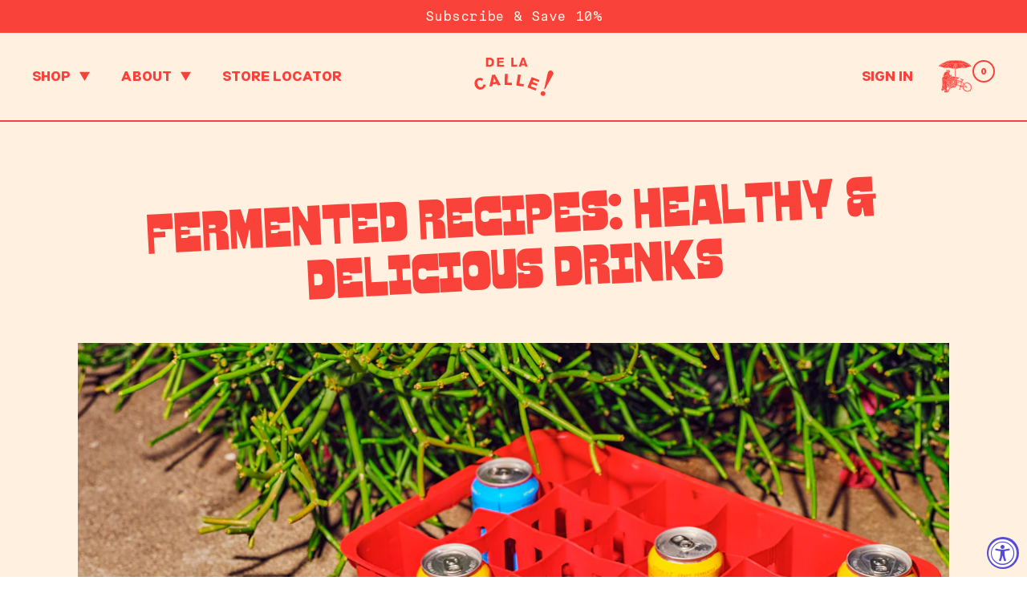

--- FILE ---
content_type: text/html; charset=utf-8
request_url: https://www.delacalle.mx/blogs/news/fermented-recipes
body_size: 126677
content:
<!doctype html>
<html class="no-js" lang="en">
<head>
  <!-- Google tag (gtag.js) -->
<script async src="https://www.googletagmanager.com/gtag/js?id=AW-465445272"></script>
<script>
  window.dataLayer = window.dataLayer || [];
  function gtag(){dataLayer.push(arguments);}
  gtag('js', new Date());

  gtag('config', 'AW-465445272');
</script>

<meta name="p:domain_verify" content="7c0618a1f510a87db1086888afabba3f"/>
    <meta charset="utf-8">
    <meta http-equiv="X-UA-Compatible" content="IE=edge,chrome=1">
    <meta name="viewport" content="width=device-width,initial-scale=1">
    <meta name="theme-color" content="#3a3a3a">

    <link rel="preconnect" href="https://cdn.shopify.com" crossorigin>
    <link rel="preconnect" href="https://fonts.shopify.com" crossorigin>
    <link rel="preconnect" href="https://monorail-edge.shopifysvc.com"><link rel="preload" href="//www.delacalle.mx/cdn/shop/t/97/assets/theme.css?v=179570563423202992261760726590" as="style">
    <link rel="preload" href="//www.delacalle.mx/cdn/shop/t/97/assets/custom-theme.min.css?v=67722013372679711351701695947" as="style">
    <link rel="stylesheet" href="https://cdnjs.cloudflare.com/ajax/libs/intl-tel-input/17.0.8/css/intlTelInput.css">
    <link href="//cdn.jsdelivr.net/npm/featherlight@1.7.14/release/featherlight.min.css" type="text/css" rel="stylesheet" />
    <link rel="preload" as="font" href="" type="font/woff2" crossorigin>
    <link rel="preload" as="font" href="" type="font/woff2" crossorigin>
    <link rel="preload" as="font" href="" type="font/woff2" crossorigin>

    <link rel="preload" as="font" href="//www.delacalle.mx/cdn/shop/t/97/assets/ASM-Bold.woff2?v=115052104475425076601701695918" type="font/woff2" crossorigin>
    <link rel="preload" as="font" href="//www.delacalle.mx/cdn/shop/t/97/assets/ASM-Regular.woff2?v=121904956601473329731701695919" type="font/woff2" crossorigin>
    <link rel="preload" as="font" href="//www.delacalle.mx/cdn/shop/t/97/assets/Bravest.woff2?v=112577431592899646871701695925" type="font/woff2" crossorigin>
    <link rel="preload" as="font" href="//www.delacalle.mx/cdn/shop/t/97/assets/Calvous-Regular.woff2?v=135813263543436483251701695929" type="font/woff2" crossorigin>
    <link rel="preload" as="font" href="//www.delacalle.mx/cdn/shop/t/97/assets/ElGrosa-Display.woff2?v=75297770729813643851701695955" type="font/woff2" crossorigin>
    <link rel="preload" as="font" href="//www.delacalle.mx/cdn/shop/t/97/assets/Druk-Super.woff2?v=452713259008719411701695953" type="font/woff2" crossorigin>
    <link rel="preload" as="font" href="//www.delacalle.mx/cdn/shop/t/97/assets/Druk-Bold.woff2?v=58055516525634256141701695951" type="font/woff2" crossorigin>

    <link rel="preload" href="//www.delacalle.mx/cdn/shop/t/97/assets/theme.js?v=136394831409279863161701696057" as="script">
    <link rel="preload" href="//www.delacalle.mx/cdn/shop/t/97/assets/lazysizes.js?v=63098554868324070131701695997" as="script"><link rel="canonical" href="https://www.delacalle.mx/blogs/news/fermented-recipes"><link rel="shortcut icon" href="//www.delacalle.mx/cdn/shop/files/Ellipse_11_1_32x32.png?v=1644329031" type="image/png"><title>Fermented Recipes: Healthy &amp; Delicious Drinks
&ndash; De La Calle - Tepache</title><meta name="description" content="Want to make fermented beverages at home? Find recipes for tepache, kombucha, kefir, and fermented lemonade, which are nutritious and delicious here."><!-- /snippets/social-meta-tags.liquid -->




<meta property="og:site_name" content="De La Calle - Tepache">
<meta property="og:url" content="https://www.delacalle.mx/blogs/news/fermented-recipes">
<meta property="og:title" content="Fermented Recipes: Healthy &amp; Delicious Drinks">
<meta property="og:type" content="article">
<meta property="og:description" content="Want to make fermented beverages at home? Find recipes for tepache, kombucha, kefir, and fermented lemonade, which are nutritious and delicious here.">

<meta property="og:image" content="http://www.delacalle.mx/cdn/shop/articles/Fermented_Recipes-Healthy_Delicious_Drinks_1200x1200.jpg?v=1634912191">
<meta property="og:image:secure_url" content="https://www.delacalle.mx/cdn/shop/articles/Fermented_Recipes-Healthy_Delicious_Drinks_1200x1200.jpg?v=1634912191">


  <meta name="twitter:site" content="@delacalleco">

<meta name="twitter:card" content="summary_large_image">
<meta name="twitter:title" content="Fermented Recipes: Healthy &amp; Delicious Drinks">
<meta name="twitter:description" content="Want to make fermented beverages at home? Find recipes for tepache, kombucha, kefir, and fermented lemonade, which are nutritious and delicious here.">

    
<style data-shopify>
:root {
    --color-text: #3a3a3a;
    --color-text-rgb: 58, 58, 58;
    --color-body-text: #333232;
    --color-sale-text: #EA0606;
    --color-small-button-text-border: #3a3a3a;
    --color-text-field: #ffffff;
    --color-text-field-text: #000000;
    --color-text-field-text-rgb: 0, 0, 0;

    --color-btn-primary: #3a3a3a;
    --color-btn-primary-darker: #212121;
    --color-btn-primary-text: #ffffff;

    --color-blankstate: rgba(51, 50, 50, 0.35);
    --color-blankstate-border: rgba(51, 50, 50, 0.2);
    --color-blankstate-background: rgba(51, 50, 50, 0.1);

    --color-text-focus:#606060;
    --color-overlay-text-focus:#e6e6e6;
    --color-btn-primary-focus:#606060;
    --color-btn-social-focus:#d2d2d2;
    --color-small-button-text-border-focus:#606060;
    --predictive-search-focus:#f2f2f2;

    --color-body: #ffffff;
    --color-bg: #ffffff;
    --color-bg-rgb: 255, 255, 255;
    --color-bg-alt: rgba(51, 50, 50, 0.05);
    --color-bg-currency-selector: rgba(51, 50, 50, 0.2);

    --color-overlay-title-text: #ffffff;
    --color-image-overlay: #685858;
    --color-image-overlay-rgb: 104, 88, 88;--opacity-image-overlay: 0.4;--hover-overlay-opacity: 0.8;

    --color-border: #ebebeb;
    --color-border-form: #cccccc;
    --color-border-form-darker: #b3b3b3;

    --svg-select-icon: url(//www.delacalle.mx/cdn/shop/t/97/assets/ico-select.svg?v=29003672709104678581701696094);
    --slick-img-url: url(//www.delacalle.mx/cdn/shop/t/97/assets/ajax-loader.gif?v=41356863302472015721701695916);

    --font-weight-body--bold: 700;
    --font-weight-body--bolder: 700;

    --font-stack-header: Helvetica, Arial, sans-serif;
    --font-style-header: normal;
    --font-weight-header: 700;

    --font-stack-body: Helvetica, Arial, sans-serif;
    --font-style-body: normal;
    --font-weight-body: 400;

    --font-size-header: 26;

    --font-size-base: 15;

    --font-h1-desktop: 35;
    --font-h1-mobile: 32;
    --font-h2-desktop: 20;
    --font-h2-mobile: 18;
    --font-h3-mobile: 20;
    --font-h4-desktop: 17;
    --font-h4-mobile: 15;
    --font-h5-desktop: 15;
    --font-h5-mobile: 13;
    --font-h6-desktop: 14;
    --font-h6-mobile: 12;

    --font-mega-title-large-desktop: 65;

    --font-rich-text-large: 17;
    --font-rich-text-small: 13;

    
--color-video-bg: #f2f2f2;

    
    --global-color-image-loader-primary: rgba(58, 58, 58, 0.06);
    --global-color-image-loader-secondary: rgba(58, 58, 58, 0.12);
  }
</style>


    <style>*,::after,::before{box-sizing:border-box}body{margin:0}body,html{background-color:var(--color-body)}body,button{font-size:calc(var(--font-size-base) * 1px);font-family:var(--font-stack-body);font-style:var(--font-style-body);font-weight:var(--font-weight-body);color:var(--color-text);line-height:1.5}body,button{-webkit-font-smoothing:antialiased;-webkit-text-size-adjust:100%}.border-bottom{border-bottom:1px solid var(--color-border)}.btn--link{background-color:transparent;border:0;margin:0;color:var(--color-text);text-align:left}.text-right{text-align:right}.icon{display:inline-block;width:20px;height:20px;vertical-align:middle;fill:currentColor}.icon__fallback-text,.visually-hidden{position:absolute!important;overflow:hidden;clip:rect(0 0 0 0);height:1px;width:1px;margin:-1px;padding:0;border:0}svg.icon:not(.icon--full-color) circle,svg.icon:not(.icon--full-color) ellipse,svg.icon:not(.icon--full-color) g,svg.icon:not(.icon--full-color) line,svg.icon:not(.icon--full-color) path,svg.icon:not(.icon--full-color) polygon,svg.icon:not(.icon--full-color) polyline,svg.icon:not(.icon--full-color) rect,symbol.icon:not(.icon--full-color) circle,symbol.icon:not(.icon--full-color) ellipse,symbol.icon:not(.icon--full-color) g,symbol.icon:not(.icon--full-color) line,symbol.icon:not(.icon--full-color) path,symbol.icon:not(.icon--full-color) polygon,symbol.icon:not(.icon--full-color) polyline,symbol.icon:not(.icon--full-color) rect{fill:inherit;stroke:inherit}li{list-style:none}.list--inline{padding:0;margin:0}.list--inline>li{display:inline-block;margin-bottom:0;vertical-align:middle}a{color:var(--color-text);text-decoration:none}.h1,.h2,h1,h2{margin:0 0 17.5px;font-family:var(--font-stack-header);font-style:var(--font-style-header);font-weight:var(--font-weight-header);line-height:1.2;overflow-wrap:break-word;word-wrap:break-word}.h1 a,.h2 a,h1 a,h2 a{color:inherit;text-decoration:none;font-weight:inherit}.h1,h1{font-size:calc(((var(--font-h1-desktop))/ (var(--font-size-base))) * 1em);text-transform:none;letter-spacing:0}@media only screen and (max-width:749px){.h1,h1{font-size:calc(((var(--font-h1-mobile))/ (var(--font-size-base))) * 1em)}}.h2,h2{font-size:calc(((var(--font-h2-desktop))/ (var(--font-size-base))) * 1em);text-transform:uppercase;letter-spacing:.1em}@media only screen and (max-width:749px){.h2,h2{font-size:calc(((var(--font-h2-mobile))/ (var(--font-size-base))) * 1em)}}p{color:var(--color-body-text);margin:0 0 19.44444px}@media only screen and (max-width:749px){p{font-size:calc(((var(--font-size-base) - 1)/ (var(--font-size-base))) * 1em)}}p:last-child{margin-bottom:0}@media only screen and (max-width:749px){.small--hide{display:none!important}}.grid{list-style:none;margin:0;padding:0;margin-left:-30px}.grid::after{content:'';display:table;clear:both}@media only screen and (max-width:749px){.grid{margin-left:-22px}}.grid::after{content:'';display:table;clear:both}.grid--no-gutters{margin-left:0}.grid--no-gutters .grid__item{padding-left:0}.grid--table{display:table;table-layout:fixed;width:100%}.grid--table>.grid__item{float:none;display:table-cell;vertical-align:middle}.grid__item{float:left;padding-left:30px;width:100%}@media only screen and (max-width:749px){.grid__item{padding-left:22px}}.grid__item[class*="--push"]{position:relative}@media only screen and (min-width:750px){.medium-up--one-quarter{width:25%}.medium-up--push-one-third{width:33.33%}.medium-up--one-half{width:50%}.medium-up--push-one-third{left:33.33%;position:relative}}.site-header{position:relative;background-color:var(--color-body)}@media only screen and (max-width:749px){.site-header{border-bottom:1px solid var(--color-border)}}@media only screen and (min-width:750px){.site-header{padding:0 55px}.site-header.logo--center{padding-top:30px}}.site-header__logo{margin:15px 0}.logo-align--center .site-header__logo{text-align:center;margin:0 auto}@media only screen and (max-width:749px){.logo-align--center .site-header__logo{text-align:left;margin:15px 0}}@media only screen and (max-width:749px){.site-header__logo{padding-left:22px;text-align:left}.site-header__logo img{margin:0}}.site-header__logo-link{display:inline-block;word-break:break-word}@media only screen and (min-width:750px){.logo-align--center .site-header__logo-link{margin:0 auto}}.site-header__logo-image{display:block}@media only screen and (min-width:750px){.site-header__logo-image{margin:0 auto}}.site-header__logo-image img{width:100%}.site-header__logo-image--centered img{margin:0 auto}.site-header__logo img{display:block}.site-header__icons{position:relative;white-space:nowrap}@media only screen and (max-width:749px){.site-header__icons{width:auto;padding-right:13px}.site-header__icons .btn--link,.site-header__icons .site-header__cart{font-size:calc(((var(--font-size-base))/ (var(--font-size-base))) * 1em)}}.site-header__icons-wrapper{position:relative;display:-webkit-flex;display:-ms-flexbox;display:flex;width:100%;-ms-flex-align:center;-webkit-align-items:center;-moz-align-items:center;-ms-align-items:center;-o-align-items:center;align-items:center;-webkit-justify-content:flex-end;-ms-justify-content:flex-end;justify-content:flex-end}.site-header__account,.site-header__cart,.site-header__search{position:relative}.site-header__search.site-header__icon{display:none}@media only screen and (min-width:1400px){.site-header__search.site-header__icon{display:block}}.site-header__search-toggle{display:block}@media only screen and (min-width:750px){.site-header__account,.site-header__cart{padding:10px 11px}}.site-header__cart-title,.site-header__search-title{position:absolute!important;overflow:hidden;clip:rect(0 0 0 0);height:1px;width:1px;margin:-1px;padding:0;border:0;display:block;vertical-align:middle}.site-header__cart-title{margin-right:3px}.site-header__cart-count{display:flex;align-items:center;justify-content:center;position:absolute;right:.4rem;top:.2rem;font-weight:700;background-color:var(--color-btn-primary);color:var(--color-btn-primary-text);border-radius:50%;min-width:1em;height:1em}.site-header__cart-count span{font-family:HelveticaNeue,"Helvetica Neue",Helvetica,Arial,sans-serif;font-size:calc(11em / 16);line-height:1}@media only screen and (max-width:749px){.site-header__cart-count{top:calc(7em / 16);right:0;border-radius:50%;min-width:calc(19em / 16);height:calc(19em / 16)}}@media only screen and (max-width:749px){.site-header__cart-count span{padding:.25em calc(6em / 16);font-size:12px}}.site-header__menu{display:none}@media only screen and (max-width:749px){.site-header__icon{display:inline-block;vertical-align:middle;padding:10px 11px;margin:0}}@media only screen and (min-width:750px){.site-header__icon .icon-search{margin-right:3px}}.announcement-bar{z-index:10;position:relative;text-align:center;border-bottom:1px solid transparent;padding:2px}.announcement-bar__link{display:block}.announcement-bar__message{display:block;padding:11px 22px;font-size:calc(((16)/ (var(--font-size-base))) * 1em);font-weight:var(--font-weight-header)}@media only screen and (min-width:750px){.announcement-bar__message{padding-left:55px;padding-right:55px}}.site-nav{position:relative;padding:0;text-align:center;margin:25px 0}.site-nav a{padding:3px 10px}.site-nav__link{display:block;white-space:nowrap}.site-nav--centered .site-nav__link{padding-top:0}.site-nav__link .icon-chevron-down{width:calc(8em / 16);height:calc(8em / 16);margin-left:.5rem}.site-nav__label{border-bottom:1px solid transparent}.site-nav__link--active .site-nav__label{border-bottom-color:var(--color-text)}.site-nav__link--button{border:none;background-color:transparent;padding:3px 10px}.site-header__mobile-nav{z-index:11;position:relative;background-color:var(--color-body)}@media only screen and (max-width:749px){.site-header__mobile-nav{display:-webkit-flex;display:-ms-flexbox;display:flex;width:100%;-ms-flex-align:center;-webkit-align-items:center;-moz-align-items:center;-ms-align-items:center;-o-align-items:center;align-items:center}}.mobile-nav--open .icon-close{display:none}.main-content{opacity:0}.main-content .shopify-section{display:none}.main-content .shopify-section:first-child{display:inherit}.critical-hidden{display:none}</style>

    <script>
        window.performance.mark('debut:theme_stylesheet_loaded.start');

        function onLoadStylesheet() {
            performance.mark('debut:theme_stylesheet_loaded.end');
            performance.measure('debut:theme_stylesheet_loaded', 'debut:theme_stylesheet_loaded.start', 'debut:theme_stylesheet_loaded.end');

            var url = "//www.delacalle.mx/cdn/shop/t/97/assets/theme.css?v=179570563423202992261760726590";
            var link = document.querySelector('link[href="' + url + '"]');
            link.loaded = true;
            link.dispatchEvent(new Event('load'));
        }
    </script><script src="//www.delacalle.mx/cdn/shop/t/97/assets/bsub.js?v=94203422321750526421701695927" type="text/javascript"></script>
<link rel="stylesheet" href="//www.delacalle.mx/cdn/shop/t/97/assets/theme.css?v=179570563423202992261760726590" type="text/css" media="print" onload="this.media='all';onLoadStylesheet()">

    <link rel="stylesheet" href="//www.delacalle.mx/cdn/shop/t/97/assets/featherlight.css?v=117798918249707708211701695958" type="text/css" />
    <link href="//www.delacalle.mx/cdn/shop/t/97/assets/custom-theme.min.css?v=67722013372679711351701695947" rel="stylesheet" type="text/css" media="all" />

    <style>
        
        
        
        
        
        
    </style>

    <script>
        var theme = {
            breakpoints: {
                medium: 750,
                large: 990,
                widescreen: 1400
            },
            strings: {
                addToCart: "Add to cart",
                soldOut: "Sold out",
                unavailable: "Unavailable",
                regularPrice: "Regular price",
                salePrice: "Sale price",
                sale: "Sale",
                fromLowestPrice: "from [price]",
                vendor: "Vendor",
                showMore: "Show More",
                showLess: "Show Less",
                searchFor: "Search for",
                addressError: "Error looking up that address",
                addressNoResults: "No results for that address",
                addressQueryLimit: "You have exceeded the Google API usage limit. Consider upgrading to a \u003ca href=\"https:\/\/developers.google.com\/maps\/premium\/usage-limits\"\u003ePremium Plan\u003c\/a\u003e.",
                authError: "There was a problem authenticating your Google Maps account.",
                newWindow: "Opens in a new window.",
                external: "Opens external website.",
                newWindowExternal: "Opens external website in a new window.",
                removeLabel: "Remove [product]",
                update: "Update",
                quantity: "Quantity",
                discountedTotal: "Discounted total",
                regularTotal: "Regular total",
                priceColumn: "See Price column for discount details.",
                quantityMinimumMessage: "Quantity must be 1 or more",
                cartError: "There was an error while updating your cart. Please try again.",
                removedItemMessage: "Removed \u003cspan class=\"cart__removed-product-details\"\u003e([quantity]) [link]\u003c\/span\u003e from your cart.",
                unitPrice: "Unit price",
                unitPriceSeparator: "per",
                oneCartCount: "1 item",
                otherCartCount: "[count] items",
                quantityLabel: "Quantity: [count]",
                products: "Products",
                loading: "Loading",
                number_of_results: "[result_number] of [results_count]",
                number_of_results_found: "[results_count] results found",
                one_result_found: "1 result found"
            },
            moneyFormat: "${{amount}}",
            moneyFormatWithCurrency: "${{amount}} USD",
            settings: {
                predictiveSearchEnabled: true,
                predictiveSearchShowPrice: false,
                predictiveSearchShowVendor: false
            },
            stylesheet: "//www.delacalle.mx/cdn/shop/t/97/assets/theme.css?v=179570563423202992261760726590"
        }

        document.documentElement.className = document.documentElement.className.replace('no-js', 'js');
    </script>
    <script src="https://cdnjs.cloudflare.com/ajax/libs/intl-tel-input/17.0.8/js/intlTelInput.min.js"></script>
    <script src="https://code.jquery.com/jquery-3.5.1.min.js" integrity="sha256-9/aliU8dGd2tb6OSsuzixeV4y/faTqgFtohetphbbj0=" crossorigin="anonymous"></script>
    <script src="https://cdnjs.cloudflare.com/ajax/libs/jquery.inputmask/5.0.6/jquery.inputmask.min.js"></script>
    <script src="//code.jquery.com/jquery-latest.js"></script>
    <script src="//cdn.jsdelivr.net/npm/featherlight@1.7.14/release/featherlight.min.js" type="text/javascript" charset="utf-8"></script>
    <script src="//www.delacalle.mx/cdn/shop/t/97/assets/featherlight.js?v=134183702772548822731701695958" defer="defer"></script>
    <script src="//www.delacalle.mx/cdn/shop/t/97/assets/theme.js?v=136394831409279863161701696057" defer="defer"></script>
    <script src="//www.delacalle.mx/cdn/shop/t/97/assets/lazysizes.js?v=63098554868324070131701695997" async="async"></script>
    <script src="//www.delacalle.mx/cdn/shop/t/97/assets/custom-theme.js?v=126958366969219175921715079845" defer="defer"></script>

    <script type="text/javascript">
        if (window.MSInputMethodContext && document.documentMode) {
            var scripts = document.getElementsByTagName('script')[0];
            var polyfill = document.createElement("script");
            polyfill.defer = true;
            polyfill.src = "//www.delacalle.mx/cdn/shop/t/97/assets/ie11CustomProperties.min.js?v=146208399201472936201701695989";

            scripts.parentNode.insertBefore(polyfill, scripts);
        }
    </script>

    <script>window.performance && window.performance.mark && window.performance.mark('shopify.content_for_header.start');</script><meta name="google-site-verification" content="0fdgt4C2ZVli07bxbfiTEKCtGLgc5WL-W3DgjlK6jAY">
<meta id="shopify-digital-wallet" name="shopify-digital-wallet" content="/50891817109/digital_wallets/dialog">
<meta name="shopify-checkout-api-token" content="f5364adcc7bcaa4a11b013e38fb4c367">
<link rel="alternate" type="application/atom+xml" title="Feed" href="/blogs/news.atom" />
<link rel="alternate" hreflang="x-default" href="https://www.delacalle.mx/blogs/news/fermented-recipes">
<link rel="alternate" hreflang="en" href="https://www.delacalle.mx/blogs/news/fermented-recipes">
<link rel="alternate" hreflang="es" href="https://www.delacalle.mx/es/blogs/news/fermented-recipes">
<script async="async" src="/checkouts/internal/preloads.js?locale=en-US"></script>
<link rel="preconnect" href="https://shop.app" crossorigin="anonymous">
<script async="async" src="https://shop.app/checkouts/internal/preloads.js?locale=en-US&shop_id=50891817109" crossorigin="anonymous"></script>
<script id="apple-pay-shop-capabilities" type="application/json">{"shopId":50891817109,"countryCode":"US","currencyCode":"USD","merchantCapabilities":["supports3DS"],"merchantId":"gid:\/\/shopify\/Shop\/50891817109","merchantName":"De La Calle - Tepache","requiredBillingContactFields":["postalAddress","email"],"requiredShippingContactFields":["postalAddress","email"],"shippingType":"shipping","supportedNetworks":["visa","masterCard","amex","discover","elo","jcb"],"total":{"type":"pending","label":"De La Calle - Tepache","amount":"1.00"},"shopifyPaymentsEnabled":true,"supportsSubscriptions":true}</script>
<script id="shopify-features" type="application/json">{"accessToken":"f5364adcc7bcaa4a11b013e38fb4c367","betas":["rich-media-storefront-analytics"],"domain":"www.delacalle.mx","predictiveSearch":true,"shopId":50891817109,"locale":"en"}</script>
<script>var Shopify = Shopify || {};
Shopify.shop = "de-la-calle-mx.myshopify.com";
Shopify.locale = "en";
Shopify.currency = {"active":"USD","rate":"1.0"};
Shopify.country = "US";
Shopify.theme = {"name":"Dev theme - 7\/27\/24","id":138098016489,"schema_name":"Debut","schema_version":"17.7.0","theme_store_id":null,"role":"main"};
Shopify.theme.handle = "null";
Shopify.theme.style = {"id":null,"handle":null};
Shopify.cdnHost = "www.delacalle.mx/cdn";
Shopify.routes = Shopify.routes || {};
Shopify.routes.root = "/";</script>
<script type="module">!function(o){(o.Shopify=o.Shopify||{}).modules=!0}(window);</script>
<script>!function(o){function n(){var o=[];function n(){o.push(Array.prototype.slice.apply(arguments))}return n.q=o,n}var t=o.Shopify=o.Shopify||{};t.loadFeatures=n(),t.autoloadFeatures=n()}(window);</script>
<script>
  window.ShopifyPay = window.ShopifyPay || {};
  window.ShopifyPay.apiHost = "shop.app\/pay";
  window.ShopifyPay.redirectState = null;
</script>
<script id="shop-js-analytics" type="application/json">{"pageType":"article"}</script>
<script defer="defer" async type="module" src="//www.delacalle.mx/cdn/shopifycloud/shop-js/modules/v2/client.init-shop-cart-sync_BdyHc3Nr.en.esm.js"></script>
<script defer="defer" async type="module" src="//www.delacalle.mx/cdn/shopifycloud/shop-js/modules/v2/chunk.common_Daul8nwZ.esm.js"></script>
<script type="module">
  await import("//www.delacalle.mx/cdn/shopifycloud/shop-js/modules/v2/client.init-shop-cart-sync_BdyHc3Nr.en.esm.js");
await import("//www.delacalle.mx/cdn/shopifycloud/shop-js/modules/v2/chunk.common_Daul8nwZ.esm.js");

  window.Shopify.SignInWithShop?.initShopCartSync?.({"fedCMEnabled":true,"windoidEnabled":true});

</script>
<script>
  window.Shopify = window.Shopify || {};
  if (!window.Shopify.featureAssets) window.Shopify.featureAssets = {};
  window.Shopify.featureAssets['shop-js'] = {"shop-cart-sync":["modules/v2/client.shop-cart-sync_QYOiDySF.en.esm.js","modules/v2/chunk.common_Daul8nwZ.esm.js"],"init-fed-cm":["modules/v2/client.init-fed-cm_DchLp9rc.en.esm.js","modules/v2/chunk.common_Daul8nwZ.esm.js"],"shop-button":["modules/v2/client.shop-button_OV7bAJc5.en.esm.js","modules/v2/chunk.common_Daul8nwZ.esm.js"],"init-windoid":["modules/v2/client.init-windoid_DwxFKQ8e.en.esm.js","modules/v2/chunk.common_Daul8nwZ.esm.js"],"shop-cash-offers":["modules/v2/client.shop-cash-offers_DWtL6Bq3.en.esm.js","modules/v2/chunk.common_Daul8nwZ.esm.js","modules/v2/chunk.modal_CQq8HTM6.esm.js"],"shop-toast-manager":["modules/v2/client.shop-toast-manager_CX9r1SjA.en.esm.js","modules/v2/chunk.common_Daul8nwZ.esm.js"],"init-shop-email-lookup-coordinator":["modules/v2/client.init-shop-email-lookup-coordinator_UhKnw74l.en.esm.js","modules/v2/chunk.common_Daul8nwZ.esm.js"],"pay-button":["modules/v2/client.pay-button_DzxNnLDY.en.esm.js","modules/v2/chunk.common_Daul8nwZ.esm.js"],"avatar":["modules/v2/client.avatar_BTnouDA3.en.esm.js"],"init-shop-cart-sync":["modules/v2/client.init-shop-cart-sync_BdyHc3Nr.en.esm.js","modules/v2/chunk.common_Daul8nwZ.esm.js"],"shop-login-button":["modules/v2/client.shop-login-button_D8B466_1.en.esm.js","modules/v2/chunk.common_Daul8nwZ.esm.js","modules/v2/chunk.modal_CQq8HTM6.esm.js"],"init-customer-accounts-sign-up":["modules/v2/client.init-customer-accounts-sign-up_C8fpPm4i.en.esm.js","modules/v2/client.shop-login-button_D8B466_1.en.esm.js","modules/v2/chunk.common_Daul8nwZ.esm.js","modules/v2/chunk.modal_CQq8HTM6.esm.js"],"init-shop-for-new-customer-accounts":["modules/v2/client.init-shop-for-new-customer-accounts_CVTO0Ztu.en.esm.js","modules/v2/client.shop-login-button_D8B466_1.en.esm.js","modules/v2/chunk.common_Daul8nwZ.esm.js","modules/v2/chunk.modal_CQq8HTM6.esm.js"],"init-customer-accounts":["modules/v2/client.init-customer-accounts_dRgKMfrE.en.esm.js","modules/v2/client.shop-login-button_D8B466_1.en.esm.js","modules/v2/chunk.common_Daul8nwZ.esm.js","modules/v2/chunk.modal_CQq8HTM6.esm.js"],"shop-follow-button":["modules/v2/client.shop-follow-button_CkZpjEct.en.esm.js","modules/v2/chunk.common_Daul8nwZ.esm.js","modules/v2/chunk.modal_CQq8HTM6.esm.js"],"lead-capture":["modules/v2/client.lead-capture_BntHBhfp.en.esm.js","modules/v2/chunk.common_Daul8nwZ.esm.js","modules/v2/chunk.modal_CQq8HTM6.esm.js"],"checkout-modal":["modules/v2/client.checkout-modal_CfxcYbTm.en.esm.js","modules/v2/chunk.common_Daul8nwZ.esm.js","modules/v2/chunk.modal_CQq8HTM6.esm.js"],"shop-login":["modules/v2/client.shop-login_Da4GZ2H6.en.esm.js","modules/v2/chunk.common_Daul8nwZ.esm.js","modules/v2/chunk.modal_CQq8HTM6.esm.js"],"payment-terms":["modules/v2/client.payment-terms_MV4M3zvL.en.esm.js","modules/v2/chunk.common_Daul8nwZ.esm.js","modules/v2/chunk.modal_CQq8HTM6.esm.js"]};
</script>
<script>(function() {
  var isLoaded = false;
  function asyncLoad() {
    if (isLoaded) return;
    isLoaded = true;
    var urls = ["https:\/\/d3hw6dc1ow8pp2.cloudfront.net\/reviewsWidget.min.js?shop=de-la-calle-mx.myshopify.com","https:\/\/cdn.nfcube.com\/instafeed-d06d19ee005b74d34e1e3d9c504f9e55.js?shop=de-la-calle-mx.myshopify.com"];
    for (var i = 0; i < urls.length; i++) {
      var s = document.createElement('script');
      s.type = 'text/javascript';
      s.async = true;
      s.src = urls[i];
      var x = document.getElementsByTagName('script')[0];
      x.parentNode.insertBefore(s, x);
    }
  };
  if(window.attachEvent) {
    window.attachEvent('onload', asyncLoad);
  } else {
    window.addEventListener('load', asyncLoad, false);
  }
})();</script>
<script id="__st">var __st={"a":50891817109,"offset":-18000,"reqid":"e11cdcb8-1589-403d-a165-bc47445a15b1-1768998463","pageurl":"www.delacalle.mx\/blogs\/news\/fermented-recipes","s":"articles-586682302697","u":"72067d5a1e3a","p":"article","rtyp":"article","rid":586682302697};</script>
<script>window.ShopifyPaypalV4VisibilityTracking = true;</script>
<script id="captcha-bootstrap">!function(){'use strict';const t='contact',e='account',n='new_comment',o=[[t,t],['blogs',n],['comments',n],[t,'customer']],c=[[e,'customer_login'],[e,'guest_login'],[e,'recover_customer_password'],[e,'create_customer']],r=t=>t.map((([t,e])=>`form[action*='/${t}']:not([data-nocaptcha='true']) input[name='form_type'][value='${e}']`)).join(','),a=t=>()=>t?[...document.querySelectorAll(t)].map((t=>t.form)):[];function s(){const t=[...o],e=r(t);return a(e)}const i='password',u='form_key',d=['recaptcha-v3-token','g-recaptcha-response','h-captcha-response',i],f=()=>{try{return window.sessionStorage}catch{return}},m='__shopify_v',_=t=>t.elements[u];function p(t,e,n=!1){try{const o=window.sessionStorage,c=JSON.parse(o.getItem(e)),{data:r}=function(t){const{data:e,action:n}=t;return t[m]||n?{data:e,action:n}:{data:t,action:n}}(c);for(const[e,n]of Object.entries(r))t.elements[e]&&(t.elements[e].value=n);n&&o.removeItem(e)}catch(o){console.error('form repopulation failed',{error:o})}}const l='form_type',E='cptcha';function T(t){t.dataset[E]=!0}const w=window,h=w.document,L='Shopify',v='ce_forms',y='captcha';let A=!1;((t,e)=>{const n=(g='f06e6c50-85a8-45c8-87d0-21a2b65856fe',I='https://cdn.shopify.com/shopifycloud/storefront-forms-hcaptcha/ce_storefront_forms_captcha_hcaptcha.v1.5.2.iife.js',D={infoText:'Protected by hCaptcha',privacyText:'Privacy',termsText:'Terms'},(t,e,n)=>{const o=w[L][v],c=o.bindForm;if(c)return c(t,g,e,D).then(n);var r;o.q.push([[t,g,e,D],n]),r=I,A||(h.body.append(Object.assign(h.createElement('script'),{id:'captcha-provider',async:!0,src:r})),A=!0)});var g,I,D;w[L]=w[L]||{},w[L][v]=w[L][v]||{},w[L][v].q=[],w[L][y]=w[L][y]||{},w[L][y].protect=function(t,e){n(t,void 0,e),T(t)},Object.freeze(w[L][y]),function(t,e,n,w,h,L){const[v,y,A,g]=function(t,e,n){const i=e?o:[],u=t?c:[],d=[...i,...u],f=r(d),m=r(i),_=r(d.filter((([t,e])=>n.includes(e))));return[a(f),a(m),a(_),s()]}(w,h,L),I=t=>{const e=t.target;return e instanceof HTMLFormElement?e:e&&e.form},D=t=>v().includes(t);t.addEventListener('submit',(t=>{const e=I(t);if(!e)return;const n=D(e)&&!e.dataset.hcaptchaBound&&!e.dataset.recaptchaBound,o=_(e),c=g().includes(e)&&(!o||!o.value);(n||c)&&t.preventDefault(),c&&!n&&(function(t){try{if(!f())return;!function(t){const e=f();if(!e)return;const n=_(t);if(!n)return;const o=n.value;o&&e.removeItem(o)}(t);const e=Array.from(Array(32),(()=>Math.random().toString(36)[2])).join('');!function(t,e){_(t)||t.append(Object.assign(document.createElement('input'),{type:'hidden',name:u})),t.elements[u].value=e}(t,e),function(t,e){const n=f();if(!n)return;const o=[...t.querySelectorAll(`input[type='${i}']`)].map((({name:t})=>t)),c=[...d,...o],r={};for(const[a,s]of new FormData(t).entries())c.includes(a)||(r[a]=s);n.setItem(e,JSON.stringify({[m]:1,action:t.action,data:r}))}(t,e)}catch(e){console.error('failed to persist form',e)}}(e),e.submit())}));const S=(t,e)=>{t&&!t.dataset[E]&&(n(t,e.some((e=>e===t))),T(t))};for(const o of['focusin','change'])t.addEventListener(o,(t=>{const e=I(t);D(e)&&S(e,y())}));const B=e.get('form_key'),M=e.get(l),P=B&&M;t.addEventListener('DOMContentLoaded',(()=>{const t=y();if(P)for(const e of t)e.elements[l].value===M&&p(e,B);[...new Set([...A(),...v().filter((t=>'true'===t.dataset.shopifyCaptcha))])].forEach((e=>S(e,t)))}))}(h,new URLSearchParams(w.location.search),n,t,e,['guest_login'])})(!1,!0)}();</script>
<script integrity="sha256-4kQ18oKyAcykRKYeNunJcIwy7WH5gtpwJnB7kiuLZ1E=" data-source-attribution="shopify.loadfeatures" defer="defer" src="//www.delacalle.mx/cdn/shopifycloud/storefront/assets/storefront/load_feature-a0a9edcb.js" crossorigin="anonymous"></script>
<script crossorigin="anonymous" defer="defer" src="//www.delacalle.mx/cdn/shopifycloud/storefront/assets/shopify_pay/storefront-65b4c6d7.js?v=20250812"></script>
<script data-source-attribution="shopify.dynamic_checkout.dynamic.init">var Shopify=Shopify||{};Shopify.PaymentButton=Shopify.PaymentButton||{isStorefrontPortableWallets:!0,init:function(){window.Shopify.PaymentButton.init=function(){};var t=document.createElement("script");t.src="https://www.delacalle.mx/cdn/shopifycloud/portable-wallets/latest/portable-wallets.en.js",t.type="module",document.head.appendChild(t)}};
</script>
<script data-source-attribution="shopify.dynamic_checkout.buyer_consent">
  function portableWalletsHideBuyerConsent(e){var t=document.getElementById("shopify-buyer-consent"),n=document.getElementById("shopify-subscription-policy-button");t&&n&&(t.classList.add("hidden"),t.setAttribute("aria-hidden","true"),n.removeEventListener("click",e))}function portableWalletsShowBuyerConsent(e){var t=document.getElementById("shopify-buyer-consent"),n=document.getElementById("shopify-subscription-policy-button");t&&n&&(t.classList.remove("hidden"),t.removeAttribute("aria-hidden"),n.addEventListener("click",e))}window.Shopify?.PaymentButton&&(window.Shopify.PaymentButton.hideBuyerConsent=portableWalletsHideBuyerConsent,window.Shopify.PaymentButton.showBuyerConsent=portableWalletsShowBuyerConsent);
</script>
<script data-source-attribution="shopify.dynamic_checkout.cart.bootstrap">document.addEventListener("DOMContentLoaded",(function(){function t(){return document.querySelector("shopify-accelerated-checkout-cart, shopify-accelerated-checkout")}if(t())Shopify.PaymentButton.init();else{new MutationObserver((function(e,n){t()&&(Shopify.PaymentButton.init(),n.disconnect())})).observe(document.body,{childList:!0,subtree:!0})}}));
</script>
<link id="shopify-accelerated-checkout-styles" rel="stylesheet" media="screen" href="https://www.delacalle.mx/cdn/shopifycloud/portable-wallets/latest/accelerated-checkout-backwards-compat.css" crossorigin="anonymous">
<style id="shopify-accelerated-checkout-cart">
        #shopify-buyer-consent {
  margin-top: 1em;
  display: inline-block;
  width: 100%;
}

#shopify-buyer-consent.hidden {
  display: none;
}

#shopify-subscription-policy-button {
  background: none;
  border: none;
  padding: 0;
  text-decoration: underline;
  font-size: inherit;
  cursor: pointer;
}

#shopify-subscription-policy-button::before {
  box-shadow: none;
}

      </style>

<script>window.performance && window.performance.mark && window.performance.mark('shopify.content_for_header.end');</script>
<script>
    // empty script tag to work around a platform issue where attributes of first script in file are scrubbed
</script>

<script id="bold-subscriptions-script" type="text/javascript">
    window.BOLD = window.BOLD || {};
    window.BOLD.subscriptions = window.BOLD.subscriptions || {};
    window.BOLD.subscriptions.classes = window.BOLD.subscriptions.classes || {};
    window.BOLD.subscriptions.patches = window.BOLD.subscriptions.patches || {};
    window.BOLD.subscriptions.patches.maxCheckoutRetries = window.BOLD.subscriptions.patches.maxCheckoutRetries || 200;
    window.BOLD.subscriptions.patches.currentCheckoutRetries = window.BOLD.subscriptions.patches.currentCheckoutRetries || 0;
    window.BOLD.subscriptions.patches.maxCashierPatchAttempts = window.BOLD.subscriptions.patches.maxCashierPatchAttempts || 200;
    window.BOLD.subscriptions.patches.currentCashierPatchAttempts = window.BOLD.subscriptions.patches.currentCashierPatchAttempts || 0;
    window.BOLD.subscriptions.config = window.BOLD.subscriptions.config || {};
    window.BOLD.subscriptions.config.platform = 'shopify';
    window.BOLD.subscriptions.config.shopDomain = 'de-la-calle-mx.myshopify.com';
    window.BOLD.subscriptions.config.customDomain = 'www.delacalle.mx';
    window.BOLD.subscriptions.config.shopIdentifier = '50891817109';
        window.BOLD.subscriptions.config.appUrl = 'https://sub.boldapps.net';
    window.BOLD.subscriptions.config.currencyCode = 'USD';
    window.BOLD.subscriptions.config.checkoutType = 'shopify';
    window.BOLD.subscriptions.config.currencyFormat = "$\u0026#123;\u0026#123;amount}}";
    window.BOLD.subscriptions.config.shopCurrencies = [{"id":764,"currency":"USD","currency_format":"$\u0026#123;\u0026#123;amount}}","created_at":"2020-12-24 19:24:42","updated_at":"2020-12-24 19:24:42"}];
    window.BOLD.subscriptions.config.shopSettings = {"allow_msp_cancellation":true,"allow_msp_prepaid_renewal":true,"customer_can_pause_subscription":true,"customer_can_change_next_order_date":true,"customer_can_change_order_frequency":true,"customer_can_create_an_additional_order":true,"customer_can_use_passwordless_login":false,"customer_passwordless_login_redirect":false,"customer_can_add_products_to_existing_subscriptions":true,"show_currency_code":true,"stored_payment_method_policy":"required"};
    window.BOLD.subscriptions.config.customerLoginPath = null;

    // TODO: Remove the isset with BS2-4659_improve_large_group_selection
            window.BOLD.subscriptions.config.cashierPluginOnlyMode = window.BOLD.subscriptions.config.cashierPluginOnlyMode || false;
    if (window.BOLD.subscriptions.config.waitForCheckoutLoader === undefined) {
        window.BOLD.subscriptions.config.waitForCheckoutLoader = true;
    }

    window.BOLD.subscriptions.config.addToCartFormSelectors = window.BOLD.subscriptions.config.addToCartFormSelectors || [];
    window.BOLD.subscriptions.config.addToCartButtonSelectors = window.BOLD.subscriptions.config.addToCartButtonSelectors || [];
    window.BOLD.subscriptions.config.widgetInsertBeforeSelectors = window.BOLD.subscriptions.config.widgetInsertBeforeSelectors || [];
    window.BOLD.subscriptions.config.quickAddToCartButtonSelectors = window.BOLD.subscriptions.config.quickAddToCartButtonSelectors || [];
    window.BOLD.subscriptions.config.cartElementSelectors = window.BOLD.subscriptions.config.cartElementSelectors || [];
    window.BOLD.subscriptions.config.cartTotalElementSelectors = window.BOLD.subscriptions.config.cartTotalElementSelectors || [];
    window.BOLD.subscriptions.config.lineItemSelectors = window.BOLD.subscriptions.config.lineItemSelectors || [];
    window.BOLD.subscriptions.config.lineItemNameSelectors = window.BOLD.subscriptions.config.lineItemNameSelectors || [];
    window.BOLD.subscriptions.config.checkoutButtonSelectors = window.BOLD.subscriptions.config.checkoutButtonSelectors || [];

    window.BOLD.subscriptions.config.featureFlags = window.BOLD.subscriptions.config.featureFlags || ["BE-751-customer-portal-passwordless-login","BS2-4293-skip-tx-fee-eq-zero","BE-1194-shop-email-xss-purifier"];
    window.BOLD.subscriptions.config.subscriptionProcessingFrequency = '60';
    window.BOLD.subscriptions.config.requireMSPInitialLoadingMessage = true;
    window.BOLD.subscriptions.data = window.BOLD.subscriptions.data || {};

    // Interval text markup template
    window.BOLD.subscriptions.config.lineItemPropertyListSelectors = window.BOLD.subscriptions.config.lineItemPropertyListSelectors || [];
    window.BOLD.subscriptions.config.lineItemPropertyListSelectors.push('dl.definitionList');
    window.BOLD.subscriptions.config.lineItemPropertyListTemplate = window.BOLD.subscriptions.config.lineItemPropertyListTemplate || '<dl class="definitionList"></dl>';
    window.BOLD.subscriptions.config.lineItemPropertyTemplate = window.BOLD.subscriptions.config.lineItemPropertyTemplate || '<dt class="definitionList-key">\:</dt><dd class="definitionList-value">\</dd>';

    // Discount text markup template
    window.BOLD.subscriptions.config.discountItemTemplate = window.BOLD.subscriptions.config.discountItemTemplate || '<div class="bold-subscriptions-discount"><div class="bold-subscriptions-discount__details">\</div><div class="bold-subscriptions-discount__total">\</div></div>';


    // Constants in XMLHttpRequest are not reliable, so we will create our own
    // reference: https://developer.mozilla.org/en-US/docs/Web/API/XMLHttpRequest/readyState
    window.BOLD.subscriptions.config.XMLHttpRequest = {
        UNSENT:0,            // Client has been created. open() not called yet.
        OPENED: 1,           // open() has been called.
        HEADERS_RECEIVED: 2, // send() has been called, and headers and status are available.
        LOADING: 3,          // Downloading; responseText holds partial data.
        DONE: 4              // The operation is complete.
    };

    window.BOLD.subscriptions.config.assetBaseUrl = 'https://sub.boldapps.net';
    if (window.localStorage && window.localStorage.getItem('boldSubscriptionsAssetBaseUrl')) {
        window.BOLD.subscriptions.config.assetBaseUrl = window.localStorage.getItem('boldSubscriptionsAssetBaseUrl')
    }

    window.BOLD.subscriptions.data.subscriptionGroups = [];
    if (localStorage && localStorage.getItem('boldSubscriptionsSubscriptionGroups')) {
        window.BOLD.subscriptions.data.subscriptionGroups = JSON.parse(localStorage.getItem('boldSubscriptionsSubscriptionGroups'));
    } else {
        window.BOLD.subscriptions.data.subscriptionGroups = [{"id":5708,"billing_rules":[{"id":10890,"subscription_group_id":5708,"interval_name":"Monthly","billing_rule":"FREQ=MONTHLY","custom_billing_rule":""},{"id":10900,"subscription_group_id":5708,"interval_name":"Every Other Week","billing_rule":"FREQ=WEEKLY;INTERVAL=2;BYDAY=SU","custom_billing_rule":""},{"id":53809,"subscription_group_id":5708,"interval_name":"Every Other Month","billing_rule":"FREQ=MONTHLY;INTERVAL=2","custom_billing_rule":""}],"is_subscription_only":false,"allow_prepaid":false,"is_prepaid_only":false,"should_continue_prepaid":true,"continue_prepaid_type":"as_prepaid","prepaid_durations":[{"id":5639,"subscription_group_id":5708,"total_duration":1,"discount_type":"percentage","discount_value":0}],"selection_options":[{"platform_entity_id":"6193268621461"},{"platform_entity_id":"6210026471573"},{"platform_entity_id":"6210046886037"},{"platform_entity_id":"6210048655509"},{"platform_entity_id":"6210049736853"},{"platform_entity_id":"6282444406933"},{"platform_entity_id":"7535215902953"},{"platform_entity_id":"7535248376041"},{"platform_entity_id":"7535250112745"},{"platform_entity_id":"7535255027945"},{"platform_entity_id":"7535255617769"},{"platform_entity_id":"7580320956649"},{"platform_entity_id":"8129288732905"},{"platform_entity_id":"8129288962281"},{"platform_entity_id":"8129289191657"}],"discount_type":"percentage","percent_discount":10,"fixed_discount":0,"can_add_to_cart":true}];
    }

    window.BOLD.subscriptions.isFeatureFlagEnabled = function (featureFlag) {
        for (var i = 0; i < window.BOLD.subscriptions.config.featureFlags.length; i++) {
            if (window.BOLD.subscriptions.config.featureFlags[i] === featureFlag){
                return true;
            }
        }
        return false;
    }

    window.BOLD.subscriptions.logger = {
        tag: "bold_subscriptions",
        // the bold subscriptions log level
        // 0 - errors (default)
        // 1 - warnings + errors
        // 2 - info + warnings + errors
        // use window.localStorage.setItem('boldSubscriptionsLogLevel', x) to set the log level
        levels: {
            ERROR: 0,
            WARN: 1,
            INFO: 2,
        },
        level: parseInt((window.localStorage && window.localStorage.getItem('boldSubscriptionsLogLevel')) || "0", 10),
        _log: function(callArgs, level) {
            if (!window.console) {
                return null;
            }

            if (window.BOLD.subscriptions.logger.level < level) {
                return;
            }

            var params = Array.prototype.slice.call(callArgs);
            params.unshift(window.BOLD.subscriptions.logger.tag);

            switch (level) {
                case window.BOLD.subscriptions.logger.levels.INFO:
                    console.info.apply(null, params);
                    return;
                case window.BOLD.subscriptions.logger.levels.WARN:
                    console.warn.apply(null, params);
                    return;
                case window.BOLD.subscriptions.logger.levels.ERROR:
                    console.error.apply(null, params);
                    return;
                default:
                    console.log.apply(null, params);
                    return;
            }
        },
        info: function() {
            window.BOLD.subscriptions.logger._log(arguments, window.BOLD.subscriptions.logger.levels.INFO);
        },
        warn: function() {
            window.BOLD.subscriptions.logger._log(arguments, window.BOLD.subscriptions.logger.levels.WARN);
        },
        error: function() {
            window.BOLD.subscriptions.logger._log(arguments, window.BOLD.subscriptions.logger.levels.ERROR);
        }
    }

    window.BOLD.subscriptions.shouldLoadSubscriptionGroupFromAPI = function() {
        return window.BOLD.subscriptions.config.loadSubscriptionGroupFrom === window.BOLD.subscriptions.config.loadSubscriptionGroupFromTypes['BSUB_API'];
    }

    window.BOLD.subscriptions.getSubscriptionGroupFromProductId = function (productId) {
        var data = window.BOLD.subscriptions.data;
        var foundGroup = null;
        for (var i = 0; i < data.subscriptionGroups.length; i += 1) {
            var subscriptionGroup = data.subscriptionGroups[i];
            for (var j = 0; j < subscriptionGroup.selection_options.length; j += 1) {
                var selectionOption = subscriptionGroup.selection_options[j];
                if (selectionOption.platform_entity_id === productId.toString()) {
                    foundGroup = subscriptionGroup;
                    break;
                }
            }
            if (foundGroup) {
                break;
            }
        }
        return foundGroup;
    };

    window.BOLD.subscriptions.getSubscriptionGroupById = function(subGroupId) {
        var subscriptionGroups = window.BOLD.subscriptions.data.subscriptionGroups;

        for (var i = 0; i < subscriptionGroups.length; i += 1) {
            var subGroup = subscriptionGroups[i];
            if (subGroup.id === subGroupId) {
                return subGroup;
            }
        }

        return null;
    };

    window.BOLD.subscriptions.addSubscriptionGroup = function (subscriptionGroup) {
        if(!window.BOLD.subscriptions.getSubscriptionGroupById(subscriptionGroup.id))
        {
            window.BOLD.subscriptions.data.subscriptionGroups.push(subscriptionGroup);
        }
    }

    window.BOLD.subscriptions.getSubscriptionGroupPrepaidDurationById = function(subscriptionGroupId, prepaidDurationId) {
        var subscriptionGroup = window.BOLD.subscriptions.getSubscriptionGroupById(subscriptionGroupId);

        if (
            !subscriptionGroup
            || !subscriptionGroup.prepaid_durations
            || !subscriptionGroup.prepaid_durations.length
        ) {
            return null;
        }

        for (var i = 0; i < subscriptionGroup.prepaid_durations.length; i++) {
            var prepaidDuration = subscriptionGroup.prepaid_durations[i];
            if (prepaidDuration.id === prepaidDurationId) {
                return prepaidDuration;
            }
        }

        return null;
    }

    window.BOLD.subscriptions.getSubscriptionGroupBillingRuleById = function(subGroup, billingRuleId) {
        for (var i = 0; i < subGroup.billing_rules.length; i += 1) {
            var billingRule = subGroup.billing_rules[i];
            if (billingRule.id === billingRuleId) {
                return billingRule;
            }
        }

        return null;
    };

    window.BOLD.subscriptions.toggleDisabledAddToCartButtons = function(d) {
        var addToCartForms = document.querySelectorAll(window.BOLD.subscriptions.config.addToCartFormSelectors.join(','));
        var disable = !!d;
        for (var i = 0; i < addToCartForms.length; i++) {
            var addToCartForm = addToCartForms[i];
            var productId = window.BOLD.subscriptions.getProductIdFromAddToCartForm(addToCartForm);
            var subscriptionGroup = window.BOLD.subscriptions.getSubscriptionGroupFromProductId(productId);

            if(window.BOLD.subscriptions.isFeatureFlagEnabled('BS2-4659_improve_large_group_selection') ) {
                if (subscriptionGroup || window.BOLD.subscriptions.shouldLoadSubscriptionGroupFromAPI()) {
                    var addToCartButtons = addToCartForm.querySelectorAll(window.BOLD.subscriptions.config.addToCartButtonSelectors.join(','));
                    for (var j = 0; j < addToCartButtons.length; j++) {
                        var addToCartButton = addToCartButtons[j];
                        var toggleAction = disable ?  addToCartButton.setAttribute : addToCartButton.removeAttribute;

                        addToCartButton.disabled = disable;
                        toggleAction.call(addToCartButton, 'data-disabled-by-subscriptions', disable);
                    }
                }
            } else {
                if (subscriptionGroup) {
                    var addToCartButtons = addToCartForm.querySelectorAll(window.BOLD.subscriptions.config.addToCartButtonSelectors.join(','));
                    for (var j = 0; j < addToCartButtons.length; j++) {
                        var addToCartButton = addToCartButtons[j];
                        var toggleAction = disable ?  addToCartButton.setAttribute : addToCartButton.removeAttribute;

                        addToCartButton.disabled = disable;
                        toggleAction.call(addToCartButton, 'data-disabled-by-subscriptions', disable);
                    }
                }
            }

        }
    };

    window.BOLD.subscriptions.disableAddToCartButtons = function () {
        // only disable the add to cart buttons if the app isn't loaded yet
        if (!window.BOLD.subscriptions.app) {
            window.BOLD.subscriptions.toggleDisabledAddToCartButtons(true);
        } else {
            window.BOLD.subscriptions.enableAddToCartButtons();
        }
    };

    window.BOLD.subscriptions.enableAddToCartButtons = function () {
        document.removeEventListener('click', window.BOLD.subscriptions.preventSubscriptionAddToCart);
        window.BOLD.subscriptions.toggleDisabledAddToCartButtons(false);
    };

    window.BOLD.subscriptions.toggleDisabledCheckoutButtons = function(d) {
        var checkoutButtons = document.querySelectorAll(window.BOLD.subscriptions.config.checkoutButtonSelectors.join(','));
        var disable = !!d;
        for (var i = 0; i < checkoutButtons.length; i++) {
            var checkoutButton = checkoutButtons[i];
            var toggleAction = disable ? checkoutButton.setAttribute : checkoutButton.removeAttribute;

            checkoutButton.disabled = disable;
            toggleAction.call(checkoutButton, 'data-disabled-by-subscriptions', disable);
        }
    }

    window.BOLD.subscriptions.disableCheckoutButtons = function() {
        // only disable the checkout buttons if the app isn't loaded yet
        if (!window.BOLD.subscriptions.app) {
            window.BOLD.subscriptions.toggleDisabledCheckoutButtons(true);
        } else {
            window.BOLD.subscriptions.enableCheckoutButtons();
        }
    }

    window.BOLD.subscriptions.enableCheckoutButtons = function() {
        document.removeEventListener('click', window.BOLD.subscriptions.preventCheckout);
        window.BOLD.subscriptions.toggleDisabledCheckoutButtons(false);
    }

    window.BOLD.subscriptions.hasSuccessfulAddToCarts = function() {
        if (typeof(Storage) !== "undefined") {
            var successfulAddToCarts = JSON.parse(
                window.localStorage.getItem('boldSubscriptionsSuccessfulAddToCarts') || '[]'
            );
            if (successfulAddToCarts.length > 0) {
                return true;
            }
        }

        return false;
    }

    window.BOLD.subscriptions.hasPendingAddToCarts = function() {
        if (typeof(Storage) !== "undefined") {
            var pendingAddToCarts = JSON.parse(
                window.localStorage.getItem('boldSubscriptionsPendingAddToCarts') || '[]'
            );
            if (pendingAddToCarts.length > 0) {
                return true;
            }
        }

        return false;
    }

    window.BOLD.subscriptions.addJSAsset = function(src, deferred) {
        var scriptTag = document.getElementById('bold-subscriptions-script');
        var jsElement = document.createElement('script');
        jsElement.type = 'text/javascript';
        jsElement.src = src;
        if (deferred) {
           jsElement.defer = true;
        }
        scriptTag.parentNode.insertBefore(jsElement, scriptTag);
    };

    window.BOLD.subscriptions.addCSSAsset = function(href) {
        var scriptTag = document.getElementById('bold-subscriptions-script');
        var cssElement = document.createElement('link');
        cssElement.href = href;
        cssElement.rel = 'stylesheet';
        scriptTag.parentNode.insertBefore(cssElement, scriptTag);
    };

    window.BOLD.subscriptions.loadStorefrontAssets = function loadStorefrontAssets() {
        var assets = window.BOLD.subscriptions.config.assets;
        window.BOLD.subscriptions.addCSSAsset(window.BOLD.subscriptions.config.assetBaseUrl + '/static/' + assets['storefront.css']);
        window.BOLD.subscriptions.addJSAsset(window.BOLD.subscriptions.config.assetBaseUrl + '/static/' + assets['storefront.js'], false);
    };

    window.BOLD.subscriptions.loadCustomerPortalAssets = function loadCustomerPortalAssets() {
        var assets = window.BOLD.subscriptions.config.assets;
        window.BOLD.subscriptions.addCSSAsset(window.BOLD.subscriptions.config.assetBaseUrl + '/static/' + assets['customer_portal.css']);
        window.BOLD.subscriptions.addJSAsset(window.BOLD.subscriptions.config.assetBaseUrl + '/static/' + assets['customer_portal.js'], true);
    };

    window.BOLD.subscriptions.processManifest = function() {
        if (!window.BOLD.subscriptions.processedManifest) {
            window.BOLD.subscriptions.processedManifest = true;
            window.BOLD.subscriptions.config.assets = JSON.parse(this.responseText);

                        window.BOLD.subscriptions.loadCustomerPortalAssets();
        }
    };

    window.BOLD.subscriptions.addInitialLoadingMessage = function() {
        var customerPortalNode = document.getElementById('customer-portal-root');
        if (customerPortalNode && window.BOLD.subscriptions.config.requireMSPInitialLoadingMessage) {
            customerPortalNode.innerHTML = '<div class="bold-subscriptions-loader-container"><div class="bold-subscriptions-loader"></div></div>';
        }
    }

    window.BOLD.subscriptions.contentLoaded = function() {
        window.BOLD.subscriptions.data.contentLoadedEventTriggered = true;
        window.BOLD.subscriptions.addInitialLoadingMessage();
            };

    window.BOLD.subscriptions.preventSubscriptionAddToCart = function(e) {
        if (e.target.matches(window.BOLD.subscriptions.config.addToCartButtonSelectors.join(',')) && e.target.form) {
            var productId = window.BOLD.subscriptions.getProductIdFromAddToCartForm(e.target.form);
            var subscriptionGroup = window.BOLD.subscriptions.getSubscriptionGroupFromProductId(productId);
            if(window.BOLD.subscriptions.isFeatureFlagEnabled('BS2-4659_improve_large_group_selection'))
            {
                if (subscriptionGroup || window.BOLD.subscriptions.shouldLoadSubscriptionGroupFromAPI()) {
                    // This code prevents products in subscription groups from being added to the cart before the
                    // Subscriptions app fully loads. Once the subscriptions app loads it will re-enable the
                    // buttons. Use window.BOLD.subscriptions.enableAddToCartButtons enable them manually.
                    e.preventDefault();
                    return false;
                }
            } else {
                if (subscriptionGroup) {
                    // This code prevents products in subscription groups from being added to the cart before the
                    // Subscriptions app fully loads. Once the subscriptions app loads it will re-enable the
                    // buttons. Use window.BOLD.subscriptions.enableAddToCartButtons enable them manually.
                    e.preventDefault();
                    return false;
                }
            }

        }
    };

    window.BOLD.subscriptions.preventCheckout = function(e) {
        if (
            e.target.matches(window.BOLD.subscriptions.config.checkoutButtonSelectors.join(','))
            && (window.BOLD.subscriptions.hasSuccessfulAddToCarts() || window.BOLD.subscriptions.hasPendingAddToCarts())
        ) {
            // This code prevents checkouts on the shop until the Subscriptions app fully loads.
            // When the Subscriptions app is ready it will enable the checkout buttons itself.
            // Use window.BOLD.subscriptions.enableCheckoutButtons to enable them manually.
            e.preventDefault();
            return false;
        }
    }

        document.addEventListener('DOMContentLoaded', window.BOLD.subscriptions.contentLoaded);

    if (!Element.prototype.matches) {
        Element.prototype.matches =
            Element.prototype.matchesSelector ||
            Element.prototype.mozMatchesSelector ||
            Element.prototype.msMatchesSelector ||
            Element.prototype.oMatchesSelector ||
            Element.prototype.webkitMatchesSelector ||
            function(s) {
                var matches = (this.document || this.ownerDocument).querySelectorAll(s),
                    i = matches.length;
                while (--i >= 0 && matches.item(i) !== this) {}
                return i > -1;
            };
    }

    if (!Element.prototype.closest) {
        Element.prototype.closest = function(s) {
            var el = this;

            do {
                if (Element.prototype.matches.call(el, s)) return el;
                el = el.parentElement || el.parentNode;
            } while (el !== null && el.nodeType === 1);
            return null;
        };
    }

    window.BOLD.subscriptions.setVisibilityOfAdditionalCheckoutButtons = function (isVisible) {
        if (window.BOLD.subscriptions.config.additionalCheckoutSelectors === undefined) {
            return;
        }

        var selectors = window.BOLD.subscriptions.config.additionalCheckoutSelectors;

        for (var i = 0; i < selectors.length; i++) {
            var elements = document.querySelectorAll(selectors[i]);

            for (var j = 0; j < elements.length; j++) {
                elements[j].style.display = isVisible ? 'block' : 'none';
            }
        }
    }

    window.BOLD.subscriptions.hideAdditionalCheckoutButtons = function() {
        window.BOLD.subscriptions.setVisibilityOfAdditionalCheckoutButtons(false);
    };

    window.BOLD.subscriptions.showAdditionalCheckoutButtons = function() {
        window.BOLD.subscriptions.setVisibilityOfAdditionalCheckoutButtons(true);
    };

    window.BOLD.subscriptions.enhanceMspUrls = function(data) {
        var mspUrl = 'https://sub.boldapps.net/shop/3294/customer_portal';
        var elements = document.querySelectorAll("a[href='"+mspUrl+"']");

        if(!elements.length || !data.success) {
            return;
        }

        for (var i = 0; i < elements.length; i++) {
            elements[i].href = elements[i].href + "?jwt="+data.value.jwt+"&customerId="+data.value.customerId;
        }
    };

    window.addEventListener('load', function () {
        window.BOLD.subscriptions.getJWT(window.BOLD.subscriptions.enhanceMspUrls);
    });

    // This will be called immediately
    // Use this anonymous function to avoid polluting the global namespace
    (function() {
        var xhr = new XMLHttpRequest();
        xhr.addEventListener('load', window.BOLD.subscriptions.processManifest);
        xhr.open('GET', window.BOLD.subscriptions.config.assetBaseUrl + '/static/manifest.json?t=' + (new Date()).getTime());
        xhr.send();
    })()

    window.BOLD.subscriptions.patches.patchCashier = function() {
        if (window.BOLD && window.BOLD.checkout) {
            window.BOLD.checkout.disable();
            window.BOLD.checkout.listenerFn = window.BOLD.subscriptions.patches.cashierListenerFn;
            window.BOLD.checkout.enable();
        } else if (window.BOLD.subscriptions.patches.currentCashierPatchAttempts < window.BOLD.subscriptions.patches.maxCashierPatchAttempts) {
            window.BOLD.subscriptions.patches.currentCashierPatchAttempts++;
            setTimeout(window.BOLD.subscriptions.patches.patchCashier, 100);
        }
    };

    window.BOLD.subscriptions.patches.finishCheckout = function(event, form, cart) {
        window.BOLD.subscriptions.patches.currentCheckoutRetries++;

        if (!window.BOLD.subscriptions.app
            && window.BOLD.subscriptions.patches.currentCheckoutRetries < window.BOLD.subscriptions.patches.maxCheckoutRetries
        ) {
            setTimeout(function () { window.BOLD.subscriptions.patches.finishCheckout(event, form, cart); }, 100);
            return;
        } else if (window.BOLD.subscriptions.app) {
            window.BOLD.subscriptions.patches.currentCheckoutRetries = 0;
            window.BOLD.subscriptions.app.addCartParams(form, cart);
        }

        var noSubscriptions = false;
        if ((window.BOLD.subscriptions.app && window.BOLD.subscriptions.app.successfulAddToCarts.length === 0)
            || !window.BOLD.subscriptions.app
        ) {
            noSubscriptions = true;
            event.target.dataset.cashierConfirmedNoPlugins = true;

            if (window.BOLD.subscriptions.setCashierFeatureToken) {
                window.BOLD.subscriptions.setCashierFeatureToken(false);
            }
        }

        if ((noSubscriptions && window.BOLD.subscriptions.config.cashierPluginOnlyMode)
            || (typeof BOLD.checkout.isFeatureRequired === 'function' && !BOLD.checkout.isFeatureRequired())
        ) {
            // send them to the original checkout when in plugin only mode
            // and either BSUB is there but there are no subscription products
            // or BSUB isn't there at all
            if (form.dataset.old_form_action) {
                form.action = form.dataset.old_form_action;
            }
            event.target.click();
        } else {
            // sends them to Cashier since BSUB got a chance to add it's stuff
            // and plugin only mode is not enabled
            form.submit();
        }
    };
</script>

<script id="bold-subscriptions-platform-script" type="text/javascript">
    window.BOLD.subscriptions.config.shopPlatformId = '50891817109';
    window.BOLD.subscriptions.config.appSlug = 'subscriptions';

    window.BOLD = window.BOLD || {};
    window.BOLD.subscriptions = window.BOLD.subscriptions || {};
    window.BOLD.subscriptions.data = window.BOLD.subscriptions.data || {};
    window.BOLD.subscriptions.data.platform = window.BOLD.subscriptions.data.platform || {};
    window.BOLD.subscriptions.data.platform.customer = { id: '' };
    window.BOLD.subscriptions.data.platform.product = null;
    window.BOLD.subscriptions.data.platform.products = [];
    window.BOLD.subscriptions.data.platform.variantProductMap = {};

    window.BOLD.subscriptions.addCachedProductData = function(products) {
        // ignore [], null, and undefined
        if (!products) {
            return
        }

        if (!Array.isArray(products)) {
            window.BOLD.subscriptions.logger.warn('products must be an array')
            return
        }

        window.BOLD.subscriptions.data.platform.products.concat(products)

        for (var i = 0; i < products.length; i++) {
            var product = products[i];
            for (var j = 0; j < product.variants.length; j++) {
                var variant = product.variants[j];
                window.BOLD.subscriptions.data.platform.variantProductMap[variant.id] = product;
            }
        }
    }

    
    
    

    window.BOLD.subscriptions.config.addToCartFormSelectors.push(
        '.product-form.product-form-product-template:not(.bold-subscriptions-no-widget)'
        ,'.product-form.product-form--payment-button:not(.bold-subscriptions-no-widget)'
    );
    window.BOLD.subscriptions.config.addToCartButtonSelectors.push('[type="submit"]');
    window.BOLD.subscriptions.config.quickAddToCartButtonSelectors.push('a[data-event-type="product-click"]');
    window.BOLD.subscriptions.config.widgetInsertBeforeSelectors.push('[type="submit"]');
    window.BOLD.subscriptions.config.cartElementSelectors.push('form[action="/cart"]');
    window.BOLD.subscriptions.config.cartTotalElementSelectors.push('[data-cart-subtotal]', '.text-right .ajaxcart__subtotal');
    window.BOLD.subscriptions.config.checkoutButtonSelectors.push(
        '[name="checkout"]',
        '[href*="checkout"]:not([href*="tools/checkout"])',
        '[onclick*="checkout"]:not([onclick*="tools/checkout"])',
    );

    // Discount text markup template
    // NOTE: @ on double curly, so blade doesn't interpret, and `raw` liquid tags so liquid doesn't interpret.
    
    window.BOLD.subscriptions.config.discountItemTemplate = '<div class="bold-subscriptions-discount"><div class="bold-subscriptions-discount__details">{{details}}</div><div class="bold-subscriptions-discount__total">{{total}}</div></div>';
    

    window.BOLD.subscriptions.getProductIdFromAddToCartForm = function(addToCartForm) {
        var idInput = addToCartForm.querySelector('[name="id"]');
        if (idInput === null) {
            window.BOLD.subscriptions.logger.error('could not get variant id input from add to cart form — make sure your form has an input with [name="id"]')
            return null;
        }

        var variantId = parseInt(idInput.value, 10);
        if (isNaN(variantId)) {
            window.BOLD.subscriptions.logger.error('could not parse variant id from [name="id"] input')
            return null;
        }

        var product = window.BOLD.subscriptions.data.platform.variantProductMap[variantId];

        if (product === undefined) {
            window.BOLD.subscriptions.logger.error('could not map variant id to cached product data — call window.BOLD.subscriptions.addCachedProductData(products) to add the product to the cache')
            return null;
        }

        return product.id;
    };

    window.BOLD.subscriptions.getAddToCartForms = function() {
        var forms = [];
        var idInputs = document.querySelectorAll('[name="id"]');

        for (var i = 0; i < idInputs.length; i++) {
            var idInput = idInputs[i];
            var form = idInput.closest('form:not(.bold-subscriptions-no-widget)');
            if (form) {
                forms.push(form);
            }
        }

        return forms;
    };

    window.BOLD.subscriptions.getJWT = function (callback) {
        if(window.BOLD.subscriptions.data.platform.customer.id !== '') {
            var shopPlatformId = '50891817109';
            var appSlug = 'subscriptions';
            var customerPlatformId = window.BOLD.subscriptions.data.platform.customer.id;
            var proxyPath = '/apps/app-proxy/customers/v1/shops/'+shopPlatformId+'/apps/'+appSlug+'/customers/pid/'+customerPlatformId+'/jwt';

            var xmlhttp = new XMLHttpRequest();

            xmlhttp.onreadystatechange = function() {
                if (xmlhttp.readyState === window.BOLD.subscriptions.config.XMLHttpRequest.DONE) {
                    if (xmlhttp.status === 200) {
                        var data = JSON.parse(xmlhttp.responseText);
                        callback({
                            success: true,
                            value: {
                                jwt: data.bold_platform_jwt,
                                customerId: window.BOLD.subscriptions.data.platform.customer.id,
                            },
                        });
                    } else if (xmlhttp.status === 404) {
                        callback({
                            success: false,
                            error: 'not_logged_in',
                        });
                    } else {
                        callback({
                            success: false,
                            error: 'unknown',
                        });
                    }
                }
            };

            xmlhttp.open("GET", proxyPath, true);
            xmlhttp.setRequestHeader('Accept', 'application/liquid');
            xmlhttp.send();
        } else {
            callback({
                success: false,
                error: 'not_logged_in',
            });
        }
    };

    window.BOLD.subscriptions.setCashierFeatureToken = function(value) {
        if (window.BOLD.checkout_features_defaults && window.BOLD.subscriptions.config.cashierApplicationUUID) {
            window.BOLD.checkout_features_defaults.forEach(function(item) {
                if (item.id === window.BOLD.subscriptions.config.cashierApplicationUUID) {
                    item.require = value;
                }
            });
        }
    };

    // Cashier patches
    window.BOLD.subscriptions.patches.cashierListenerFn = function(event) {
        if (window.BOLD.checkout.isCheckoutButton(event.target) && window.BOLD.checkout.isEnabled()) {
            window.BOLD.subscriptions.patches.pushToCashier(event);
        } else if(window.BOLD.checkout.isCheckoutButton(event.target) && typeof window.cashier_installed_on_site === 'undefined') {
            var request = new XMLHttpRequest();
            request.open('HEAD', '/apps/checkout/isInstalled', false);
            request.send(null);

            if(request.status >= 200 && request.status < 400) {
                window.BOLD.subscriptions.patches.pushToCashier(event);
            } else {
                window.cashier_installed_on_site = false;
            }
        }
    };

    window.BOLD.subscriptions.localTime = function() {
        var localDate = new Date();
        return localDate.getTime();
    };


    window.BOLD.subscriptions.patches.pushToCashier = function(event) {
        event.preventDefault();
        var form = window.BOLD.checkout.getForm(event.target);
        var formData = new FormData(form);
        var request = new XMLHttpRequest();
        request.open('POST', '/cart/update.js?tmp=' + Date.now(), true);
        request.setRequestHeader('Content-type', 'application/x-www-form-urlencoded');

        request.onload = function() {
            if (request.status >= 200 && request.status < 400) {
                // Success!
                var cart = JSON.parse(request.responseText);

                // If items are empty redirect back to the cart
                if (cart.items.length === 0) {
                    return window.location.href = '/cart';
                }

                cart.items.forEach(function(element) {
                    delete element.product_description;
                });

                if (document.getElementById('CartSpecialInstructions')) {
                    // If the cart note exists, grab its value
                    cart.note = document.getElementById('CartSpecialInstructions').value;
                }

                var cartObj = JSON.stringify(cart);

                var form = window.BOLD.checkout.getForm(event.target);
                form.dataset.old_form_action = form.action;
                form.action = '/apps/checkout/begin-checkout' + googleAnalyticsGetParamString({});
                var cartCookie = window.BOLD.checkout.getCookie('cart');
                var element = document.createElement('INPUT');
                element.type = 'HIDDEN';
                element.name = 'cart_id';
                element.value = cartCookie;
                form.appendChild(element);

                var dateElement = document.createElement('INPUT');
                dateElement.type = 'HIDDEN';
                dateElement.name = 'checkout_local_time';
                dateElement.value = window.BOLD.subscriptions.localTime();
                form.appendChild(dateElement);

                var cartElement = document.createElement('INPUT');
                cartElement.type = 'HIDDEN';
                cartElement.name = 'cart';
                cartElement.value = cartObj;
                form.appendChild(cartElement);
                form.method = 'POST';

                if(window.BOLD && window.BOLD.checkout && typeof window.BOLD.checkout.languageIsoCode === 'string') {
                    var langInput = document.createElement('INPUT');
                    langInput.type = 'HIDDEN';
                    langInput.name = 'language_iso';
                    langInput.value = window.BOLD.checkout.languageIsoCode;
                    form.appendChild(langInput);
                }

                if (window.BOLD && window.BOLD.common && typeof window.BOLD.common.eventEmitter === 'object' && typeof window.BOLDCURRENCY !== 'undefined') {
                    window.BOLD.common.eventEmitter.emit('BOLD_CASHIER_checkout', {target: form});
                }

                window.BOLD.subscriptions.patches.finishCheckout(event, form, cart);
            }
        };

        request.send(formData);
    };

    </script>

<link href="https://d3hw6dc1ow8pp2.cloudfront.net/styles/main.min.css" rel="stylesheet" type="text/css">
<style type="text/css">
.okeReviews .okeReviews-reviewsWidget-header-controls-writeReview {
        display: inline-block;
    }
    .okeReviews .okeReviews-reviewsWidget.is-okeReviews-empty {
        display: block;
    }
</style>
<script type="application/json" id="oke-reviews-settings">
{"analyticsSettings":{"provider":"ua"},"disableInitialReviewsFetchOnProducts":false,"initialReviewDisplayCount":5,"locale":"en","omitMicrodata":true,"reviewSortOrder":"date","subscriberId":"604a56c7-9c07-4bd9-9727-96b386f4dc01","widgetTemplateId":"default","starRatingColor":"#EF5D52","recorderPlus":true,"recorderQandaPlus":true}
</script>

    <link rel="stylesheet" type="text/css" href="https://dov7r31oq5dkj.cloudfront.net/604a56c7-9c07-4bd9-9727-96b386f4dc01/widget-style-customisations.css?v=07b800c2-ea63-436f-87c1-24474641c355">
    


    
    
<!-- BEGIN app block: shopify://apps/instafeed/blocks/head-block/c447db20-095d-4a10-9725-b5977662c9d5 --><link rel="preconnect" href="https://cdn.nfcube.com/">
<link rel="preconnect" href="https://scontent.cdninstagram.com/">


  <script>
    document.addEventListener('DOMContentLoaded', function () {
      let instafeedScript = document.createElement('script');

      
        instafeedScript.src = 'https://cdn.nfcube.com/instafeed-d06d19ee005b74d34e1e3d9c504f9e55.js';
      

      document.body.appendChild(instafeedScript);
    });
  </script>





<!-- END app block --><!-- BEGIN app block: shopify://apps/triplewhale/blocks/triple_pixel_snippet/483d496b-3f1a-4609-aea7-8eee3b6b7a2a --><link rel='preconnect dns-prefetch' href='https://api.config-security.com/' crossorigin />
<link rel='preconnect dns-prefetch' href='https://conf.config-security.com/' crossorigin />
<script>
/* >> TriplePixel :: start*/
window.TriplePixelData={TripleName:"de-la-calle-mx.myshopify.com",ver:"2.16",plat:"SHOPIFY",isHeadless:false,src:'SHOPIFY_EXT',product:{id:"",name:``,price:"",variant:""},search:"",collection:"",cart:"",template:"article",curr:"USD" || "USD"},function(W,H,A,L,E,_,B,N){function O(U,T,P,H,R){void 0===R&&(R=!1),H=new XMLHttpRequest,P?(H.open("POST",U,!0),H.setRequestHeader("Content-Type","text/plain")):H.open("GET",U,!0),H.send(JSON.stringify(P||{})),H.onreadystatechange=function(){4===H.readyState&&200===H.status?(R=H.responseText,U.includes("/first")?eval(R):P||(N[B]=R)):(299<H.status||H.status<200)&&T&&!R&&(R=!0,O(U,T-1,P))}}if(N=window,!N[H+"sn"]){N[H+"sn"]=1,L=function(){return Date.now().toString(36)+"_"+Math.random().toString(36)};try{A.setItem(H,1+(0|A.getItem(H)||0)),(E=JSON.parse(A.getItem(H+"U")||"[]")).push({u:location.href,r:document.referrer,t:Date.now(),id:L()}),A.setItem(H+"U",JSON.stringify(E))}catch(e){}var i,m,p;A.getItem('"!nC`')||(_=A,A=N,A[H]||(E=A[H]=function(t,e,i){return void 0===i&&(i=[]),"State"==t?E.s:(W=L(),(E._q=E._q||[]).push([W,t,e].concat(i)),W)},E.s="Installed",E._q=[],E.ch=W,B="configSecurityConfModel",N[B]=1,O("https://conf.config-security.com/model",5),i=L(),m=A[atob("c2NyZWVu")],_.setItem("di_pmt_wt",i),p={id:i,action:"profile",avatar:_.getItem("auth-security_rand_salt_"),time:m[atob("d2lkdGg=")]+":"+m[atob("aGVpZ2h0")],host:A.TriplePixelData.TripleName,plat:A.TriplePixelData.plat,url:window.location.href.slice(0,500),ref:document.referrer,ver:A.TriplePixelData.ver},O("https://api.config-security.com/event",5,p),O("https://api.config-security.com/first?host=".concat(p.host,"&plat=").concat(p.plat),5)))}}("","TriplePixel",localStorage);
/* << TriplePixel :: end*/
</script>



<!-- END app block --><!-- BEGIN app block: shopify://apps/okendo/blocks/theme-settings/bb689e69-ea70-4661-8fb7-ad24a2e23c29 --><!-- BEGIN app snippet: header-metafields -->









    <link href="https://d3hw6dc1ow8pp2.cloudfront.net/styles/main.min.css" rel="stylesheet" type="text/css">
<style type="text/css">
.okeReviews .okeReviews-reviewsWidget-header-controls-writeReview {
        display: inline-block;
    }
    .okeReviews .okeReviews-reviewsWidget.is-okeReviews-empty {
        display: block;
    }
</style>
<script type="application/json" id="oke-reviews-settings">
{"analyticsSettings":{"provider":"ua"},"disableInitialReviewsFetchOnProducts":false,"initialReviewDisplayCount":5,"locale":"en","omitMicrodata":true,"reviewSortOrder":"date","subscriberId":"604a56c7-9c07-4bd9-9727-96b386f4dc01","widgetTemplateId":"default","starRatingColor":"#EF5D52","recorderPlus":true,"recorderQandaPlus":true}
</script>

    <link rel="stylesheet" type="text/css" href="https://dov7r31oq5dkj.cloudfront.net/604a56c7-9c07-4bd9-9727-96b386f4dc01/widget-style-customisations.css?v=07b800c2-ea63-436f-87c1-24474641c355">













<!-- END app snippet -->

<!-- BEGIN app snippet: widget-plus-initialisation-script -->




<!-- END app snippet -->


<!-- END app block --><!-- BEGIN app block: shopify://apps/klaviyo-email-marketing-sms/blocks/klaviyo-onsite-embed/2632fe16-c075-4321-a88b-50b567f42507 -->












  <script async src="https://static.klaviyo.com/onsite/js/VzDpiS/klaviyo.js?company_id=VzDpiS"></script>
  <script>!function(){if(!window.klaviyo){window._klOnsite=window._klOnsite||[];try{window.klaviyo=new Proxy({},{get:function(n,i){return"push"===i?function(){var n;(n=window._klOnsite).push.apply(n,arguments)}:function(){for(var n=arguments.length,o=new Array(n),w=0;w<n;w++)o[w]=arguments[w];var t="function"==typeof o[o.length-1]?o.pop():void 0,e=new Promise((function(n){window._klOnsite.push([i].concat(o,[function(i){t&&t(i),n(i)}]))}));return e}}})}catch(n){window.klaviyo=window.klaviyo||[],window.klaviyo.push=function(){var n;(n=window._klOnsite).push.apply(n,arguments)}}}}();</script>

  




  <script>
    window.klaviyoReviewsProductDesignMode = false
  </script>







<!-- END app block --><script src="https://cdn.shopify.com/extensions/019a0131-ca1b-7172-a6b1-2fadce39ca6e/accessibly-28/assets/acc-main.js" type="text/javascript" defer="defer"></script>
<link href="https://monorail-edge.shopifysvc.com" rel="dns-prefetch">
<script>(function(){if ("sendBeacon" in navigator && "performance" in window) {try {var session_token_from_headers = performance.getEntriesByType('navigation')[0].serverTiming.find(x => x.name == '_s').description;} catch {var session_token_from_headers = undefined;}var session_cookie_matches = document.cookie.match(/_shopify_s=([^;]*)/);var session_token_from_cookie = session_cookie_matches && session_cookie_matches.length === 2 ? session_cookie_matches[1] : "";var session_token = session_token_from_headers || session_token_from_cookie || "";function handle_abandonment_event(e) {var entries = performance.getEntries().filter(function(entry) {return /monorail-edge.shopifysvc.com/.test(entry.name);});if (!window.abandonment_tracked && entries.length === 0) {window.abandonment_tracked = true;var currentMs = Date.now();var navigation_start = performance.timing.navigationStart;var payload = {shop_id: 50891817109,url: window.location.href,navigation_start,duration: currentMs - navigation_start,session_token,page_type: "article"};window.navigator.sendBeacon("https://monorail-edge.shopifysvc.com/v1/produce", JSON.stringify({schema_id: "online_store_buyer_site_abandonment/1.1",payload: payload,metadata: {event_created_at_ms: currentMs,event_sent_at_ms: currentMs}}));}}window.addEventListener('pagehide', handle_abandonment_event);}}());</script>
<script id="web-pixels-manager-setup">(function e(e,d,r,n,o){if(void 0===o&&(o={}),!Boolean(null===(a=null===(i=window.Shopify)||void 0===i?void 0:i.analytics)||void 0===a?void 0:a.replayQueue)){var i,a;window.Shopify=window.Shopify||{};var t=window.Shopify;t.analytics=t.analytics||{};var s=t.analytics;s.replayQueue=[],s.publish=function(e,d,r){return s.replayQueue.push([e,d,r]),!0};try{self.performance.mark("wpm:start")}catch(e){}var l=function(){var e={modern:/Edge?\/(1{2}[4-9]|1[2-9]\d|[2-9]\d{2}|\d{4,})\.\d+(\.\d+|)|Firefox\/(1{2}[4-9]|1[2-9]\d|[2-9]\d{2}|\d{4,})\.\d+(\.\d+|)|Chrom(ium|e)\/(9{2}|\d{3,})\.\d+(\.\d+|)|(Maci|X1{2}).+ Version\/(15\.\d+|(1[6-9]|[2-9]\d|\d{3,})\.\d+)([,.]\d+|)( \(\w+\)|)( Mobile\/\w+|) Safari\/|Chrome.+OPR\/(9{2}|\d{3,})\.\d+\.\d+|(CPU[ +]OS|iPhone[ +]OS|CPU[ +]iPhone|CPU IPhone OS|CPU iPad OS)[ +]+(15[._]\d+|(1[6-9]|[2-9]\d|\d{3,})[._]\d+)([._]\d+|)|Android:?[ /-](13[3-9]|1[4-9]\d|[2-9]\d{2}|\d{4,})(\.\d+|)(\.\d+|)|Android.+Firefox\/(13[5-9]|1[4-9]\d|[2-9]\d{2}|\d{4,})\.\d+(\.\d+|)|Android.+Chrom(ium|e)\/(13[3-9]|1[4-9]\d|[2-9]\d{2}|\d{4,})\.\d+(\.\d+|)|SamsungBrowser\/([2-9]\d|\d{3,})\.\d+/,legacy:/Edge?\/(1[6-9]|[2-9]\d|\d{3,})\.\d+(\.\d+|)|Firefox\/(5[4-9]|[6-9]\d|\d{3,})\.\d+(\.\d+|)|Chrom(ium|e)\/(5[1-9]|[6-9]\d|\d{3,})\.\d+(\.\d+|)([\d.]+$|.*Safari\/(?![\d.]+ Edge\/[\d.]+$))|(Maci|X1{2}).+ Version\/(10\.\d+|(1[1-9]|[2-9]\d|\d{3,})\.\d+)([,.]\d+|)( \(\w+\)|)( Mobile\/\w+|) Safari\/|Chrome.+OPR\/(3[89]|[4-9]\d|\d{3,})\.\d+\.\d+|(CPU[ +]OS|iPhone[ +]OS|CPU[ +]iPhone|CPU IPhone OS|CPU iPad OS)[ +]+(10[._]\d+|(1[1-9]|[2-9]\d|\d{3,})[._]\d+)([._]\d+|)|Android:?[ /-](13[3-9]|1[4-9]\d|[2-9]\d{2}|\d{4,})(\.\d+|)(\.\d+|)|Mobile Safari.+OPR\/([89]\d|\d{3,})\.\d+\.\d+|Android.+Firefox\/(13[5-9]|1[4-9]\d|[2-9]\d{2}|\d{4,})\.\d+(\.\d+|)|Android.+Chrom(ium|e)\/(13[3-9]|1[4-9]\d|[2-9]\d{2}|\d{4,})\.\d+(\.\d+|)|Android.+(UC? ?Browser|UCWEB|U3)[ /]?(15\.([5-9]|\d{2,})|(1[6-9]|[2-9]\d|\d{3,})\.\d+)\.\d+|SamsungBrowser\/(5\.\d+|([6-9]|\d{2,})\.\d+)|Android.+MQ{2}Browser\/(14(\.(9|\d{2,})|)|(1[5-9]|[2-9]\d|\d{3,})(\.\d+|))(\.\d+|)|K[Aa][Ii]OS\/(3\.\d+|([4-9]|\d{2,})\.\d+)(\.\d+|)/},d=e.modern,r=e.legacy,n=navigator.userAgent;return n.match(d)?"modern":n.match(r)?"legacy":"unknown"}(),u="modern"===l?"modern":"legacy",c=(null!=n?n:{modern:"",legacy:""})[u],f=function(e){return[e.baseUrl,"/wpm","/b",e.hashVersion,"modern"===e.buildTarget?"m":"l",".js"].join("")}({baseUrl:d,hashVersion:r,buildTarget:u}),m=function(e){var d=e.version,r=e.bundleTarget,n=e.surface,o=e.pageUrl,i=e.monorailEndpoint;return{emit:function(e){var a=e.status,t=e.errorMsg,s=(new Date).getTime(),l=JSON.stringify({metadata:{event_sent_at_ms:s},events:[{schema_id:"web_pixels_manager_load/3.1",payload:{version:d,bundle_target:r,page_url:o,status:a,surface:n,error_msg:t},metadata:{event_created_at_ms:s}}]});if(!i)return console&&console.warn&&console.warn("[Web Pixels Manager] No Monorail endpoint provided, skipping logging."),!1;try{return self.navigator.sendBeacon.bind(self.navigator)(i,l)}catch(e){}var u=new XMLHttpRequest;try{return u.open("POST",i,!0),u.setRequestHeader("Content-Type","text/plain"),u.send(l),!0}catch(e){return console&&console.warn&&console.warn("[Web Pixels Manager] Got an unhandled error while logging to Monorail."),!1}}}}({version:r,bundleTarget:l,surface:e.surface,pageUrl:self.location.href,monorailEndpoint:e.monorailEndpoint});try{o.browserTarget=l,function(e){var d=e.src,r=e.async,n=void 0===r||r,o=e.onload,i=e.onerror,a=e.sri,t=e.scriptDataAttributes,s=void 0===t?{}:t,l=document.createElement("script"),u=document.querySelector("head"),c=document.querySelector("body");if(l.async=n,l.src=d,a&&(l.integrity=a,l.crossOrigin="anonymous"),s)for(var f in s)if(Object.prototype.hasOwnProperty.call(s,f))try{l.dataset[f]=s[f]}catch(e){}if(o&&l.addEventListener("load",o),i&&l.addEventListener("error",i),u)u.appendChild(l);else{if(!c)throw new Error("Did not find a head or body element to append the script");c.appendChild(l)}}({src:f,async:!0,onload:function(){if(!function(){var e,d;return Boolean(null===(d=null===(e=window.Shopify)||void 0===e?void 0:e.analytics)||void 0===d?void 0:d.initialized)}()){var d=window.webPixelsManager.init(e)||void 0;if(d){var r=window.Shopify.analytics;r.replayQueue.forEach((function(e){var r=e[0],n=e[1],o=e[2];d.publishCustomEvent(r,n,o)})),r.replayQueue=[],r.publish=d.publishCustomEvent,r.visitor=d.visitor,r.initialized=!0}}},onerror:function(){return m.emit({status:"failed",errorMsg:"".concat(f," has failed to load")})},sri:function(e){var d=/^sha384-[A-Za-z0-9+/=]+$/;return"string"==typeof e&&d.test(e)}(c)?c:"",scriptDataAttributes:o}),m.emit({status:"loading"})}catch(e){m.emit({status:"failed",errorMsg:(null==e?void 0:e.message)||"Unknown error"})}}})({shopId: 50891817109,storefrontBaseUrl: "https://www.delacalle.mx",extensionsBaseUrl: "https://extensions.shopifycdn.com/cdn/shopifycloud/web-pixels-manager",monorailEndpoint: "https://monorail-edge.shopifysvc.com/unstable/produce_batch",surface: "storefront-renderer",enabledBetaFlags: ["2dca8a86"],webPixelsConfigList: [{"id":"1747124457","configuration":"{\"accountID\":\"VzDpiS\",\"webPixelConfig\":\"eyJlbmFibGVBZGRlZFRvQ2FydEV2ZW50cyI6IHRydWV9\"}","eventPayloadVersion":"v1","runtimeContext":"STRICT","scriptVersion":"524f6c1ee37bacdca7657a665bdca589","type":"APP","apiClientId":123074,"privacyPurposes":["ANALYTICS","MARKETING"],"dataSharingAdjustments":{"protectedCustomerApprovalScopes":["read_customer_address","read_customer_email","read_customer_name","read_customer_personal_data","read_customer_phone"]}},{"id":"927891689","configuration":"{\"shopId\":\"de-la-calle-mx.myshopify.com\"}","eventPayloadVersion":"v1","runtimeContext":"STRICT","scriptVersion":"674c31de9c131805829c42a983792da6","type":"APP","apiClientId":2753413,"privacyPurposes":["ANALYTICS","MARKETING","SALE_OF_DATA"],"dataSharingAdjustments":{"protectedCustomerApprovalScopes":["read_customer_address","read_customer_email","read_customer_name","read_customer_personal_data","read_customer_phone"]}},{"id":"684228841","configuration":"{\"pixelCode\":\"CUIFJL3C77U7NJGG3KT0\"}","eventPayloadVersion":"v1","runtimeContext":"STRICT","scriptVersion":"22e92c2ad45662f435e4801458fb78cc","type":"APP","apiClientId":4383523,"privacyPurposes":["ANALYTICS","MARKETING","SALE_OF_DATA"],"dataSharingAdjustments":{"protectedCustomerApprovalScopes":["read_customer_address","read_customer_email","read_customer_name","read_customer_personal_data","read_customer_phone"]}},{"id":"465535209","configuration":"{\"config\":\"{\\\"pixel_id\\\":\\\"G-TQZGBYC0K5\\\",\\\"target_country\\\":\\\"US\\\",\\\"gtag_events\\\":[{\\\"type\\\":\\\"search\\\",\\\"action_label\\\":[\\\"G-TQZGBYC0K5\\\",\\\"AW-465445272\\\/VjRnCJ_VzI0CEJjD-N0B\\\"]},{\\\"type\\\":\\\"begin_checkout\\\",\\\"action_label\\\":[\\\"G-TQZGBYC0K5\\\",\\\"AW-465445272\\\/fFlwCJzVzI0CEJjD-N0B\\\"]},{\\\"type\\\":\\\"view_item\\\",\\\"action_label\\\":[\\\"G-TQZGBYC0K5\\\",\\\"AW-465445272\\\/SvSPCJbVzI0CEJjD-N0B\\\",\\\"MC-BR8F42PS81\\\"]},{\\\"type\\\":\\\"purchase\\\",\\\"action_label\\\":[\\\"G-TQZGBYC0K5\\\",\\\"AW-465445272\\\/p1_ECPuik5MYEJjD-N0B\\\",\\\"MC-BR8F42PS81\\\"]},{\\\"type\\\":\\\"page_view\\\",\\\"action_label\\\":[\\\"G-TQZGBYC0K5\\\",\\\"AW-465445272\\\/Gp6UCJDVzI0CEJjD-N0B\\\",\\\"MC-BR8F42PS81\\\"]},{\\\"type\\\":\\\"add_payment_info\\\",\\\"action_label\\\":[\\\"G-TQZGBYC0K5\\\",\\\"AW-465445272\\\/sBgACKLVzI0CEJjD-N0B\\\"]},{\\\"type\\\":\\\"add_to_cart\\\",\\\"action_label\\\":[\\\"G-TQZGBYC0K5\\\",\\\"AW-465445272\\\/xflRCJnVzI0CEJjD-N0B\\\"]}],\\\"enable_monitoring_mode\\\":false}\"}","eventPayloadVersion":"v1","runtimeContext":"OPEN","scriptVersion":"b2a88bafab3e21179ed38636efcd8a93","type":"APP","apiClientId":1780363,"privacyPurposes":[],"dataSharingAdjustments":{"protectedCustomerApprovalScopes":["read_customer_address","read_customer_email","read_customer_name","read_customer_personal_data","read_customer_phone"]}},{"id":"159547625","configuration":"{\"pixel_id\":\"224938462571673\",\"pixel_type\":\"facebook_pixel\",\"metaapp_system_user_token\":\"-\"}","eventPayloadVersion":"v1","runtimeContext":"OPEN","scriptVersion":"ca16bc87fe92b6042fbaa3acc2fbdaa6","type":"APP","apiClientId":2329312,"privacyPurposes":["ANALYTICS","MARKETING","SALE_OF_DATA"],"dataSharingAdjustments":{"protectedCustomerApprovalScopes":["read_customer_address","read_customer_email","read_customer_name","read_customer_personal_data","read_customer_phone"]}},{"id":"73892073","configuration":"{\"tagID\":\"2614020964082\"}","eventPayloadVersion":"v1","runtimeContext":"STRICT","scriptVersion":"18031546ee651571ed29edbe71a3550b","type":"APP","apiClientId":3009811,"privacyPurposes":["ANALYTICS","MARKETING","SALE_OF_DATA"],"dataSharingAdjustments":{"protectedCustomerApprovalScopes":["read_customer_address","read_customer_email","read_customer_name","read_customer_personal_data","read_customer_phone"]}},{"id":"shopify-app-pixel","configuration":"{}","eventPayloadVersion":"v1","runtimeContext":"STRICT","scriptVersion":"0450","apiClientId":"shopify-pixel","type":"APP","privacyPurposes":["ANALYTICS","MARKETING"]},{"id":"shopify-custom-pixel","eventPayloadVersion":"v1","runtimeContext":"LAX","scriptVersion":"0450","apiClientId":"shopify-pixel","type":"CUSTOM","privacyPurposes":["ANALYTICS","MARKETING"]}],isMerchantRequest: false,initData: {"shop":{"name":"De La Calle - Tepache","paymentSettings":{"currencyCode":"USD"},"myshopifyDomain":"de-la-calle-mx.myshopify.com","countryCode":"US","storefrontUrl":"https:\/\/www.delacalle.mx"},"customer":null,"cart":null,"checkout":null,"productVariants":[],"purchasingCompany":null},},"https://www.delacalle.mx/cdn","fcfee988w5aeb613cpc8e4bc33m6693e112",{"modern":"","legacy":""},{"shopId":"50891817109","storefrontBaseUrl":"https:\/\/www.delacalle.mx","extensionBaseUrl":"https:\/\/extensions.shopifycdn.com\/cdn\/shopifycloud\/web-pixels-manager","surface":"storefront-renderer","enabledBetaFlags":"[\"2dca8a86\"]","isMerchantRequest":"false","hashVersion":"fcfee988w5aeb613cpc8e4bc33m6693e112","publish":"custom","events":"[[\"page_viewed\",{}]]"});</script><script>
  window.ShopifyAnalytics = window.ShopifyAnalytics || {};
  window.ShopifyAnalytics.meta = window.ShopifyAnalytics.meta || {};
  window.ShopifyAnalytics.meta.currency = 'USD';
  var meta = {"page":{"pageType":"article","resourceType":"article","resourceId":586682302697,"requestId":"e11cdcb8-1589-403d-a165-bc47445a15b1-1768998463"}};
  for (var attr in meta) {
    window.ShopifyAnalytics.meta[attr] = meta[attr];
  }
</script>
<script class="analytics">
  (function () {
    var customDocumentWrite = function(content) {
      var jquery = null;

      if (window.jQuery) {
        jquery = window.jQuery;
      } else if (window.Checkout && window.Checkout.$) {
        jquery = window.Checkout.$;
      }

      if (jquery) {
        jquery('body').append(content);
      }
    };

    var hasLoggedConversion = function(token) {
      if (token) {
        return document.cookie.indexOf('loggedConversion=' + token) !== -1;
      }
      return false;
    }

    var setCookieIfConversion = function(token) {
      if (token) {
        var twoMonthsFromNow = new Date(Date.now());
        twoMonthsFromNow.setMonth(twoMonthsFromNow.getMonth() + 2);

        document.cookie = 'loggedConversion=' + token + '; expires=' + twoMonthsFromNow;
      }
    }

    var trekkie = window.ShopifyAnalytics.lib = window.trekkie = window.trekkie || [];
    if (trekkie.integrations) {
      return;
    }
    trekkie.methods = [
      'identify',
      'page',
      'ready',
      'track',
      'trackForm',
      'trackLink'
    ];
    trekkie.factory = function(method) {
      return function() {
        var args = Array.prototype.slice.call(arguments);
        args.unshift(method);
        trekkie.push(args);
        return trekkie;
      };
    };
    for (var i = 0; i < trekkie.methods.length; i++) {
      var key = trekkie.methods[i];
      trekkie[key] = trekkie.factory(key);
    }
    trekkie.load = function(config) {
      trekkie.config = config || {};
      trekkie.config.initialDocumentCookie = document.cookie;
      var first = document.getElementsByTagName('script')[0];
      var script = document.createElement('script');
      script.type = 'text/javascript';
      script.onerror = function(e) {
        var scriptFallback = document.createElement('script');
        scriptFallback.type = 'text/javascript';
        scriptFallback.onerror = function(error) {
                var Monorail = {
      produce: function produce(monorailDomain, schemaId, payload) {
        var currentMs = new Date().getTime();
        var event = {
          schema_id: schemaId,
          payload: payload,
          metadata: {
            event_created_at_ms: currentMs,
            event_sent_at_ms: currentMs
          }
        };
        return Monorail.sendRequest("https://" + monorailDomain + "/v1/produce", JSON.stringify(event));
      },
      sendRequest: function sendRequest(endpointUrl, payload) {
        // Try the sendBeacon API
        if (window && window.navigator && typeof window.navigator.sendBeacon === 'function' && typeof window.Blob === 'function' && !Monorail.isIos12()) {
          var blobData = new window.Blob([payload], {
            type: 'text/plain'
          });

          if (window.navigator.sendBeacon(endpointUrl, blobData)) {
            return true;
          } // sendBeacon was not successful

        } // XHR beacon

        var xhr = new XMLHttpRequest();

        try {
          xhr.open('POST', endpointUrl);
          xhr.setRequestHeader('Content-Type', 'text/plain');
          xhr.send(payload);
        } catch (e) {
          console.log(e);
        }

        return false;
      },
      isIos12: function isIos12() {
        return window.navigator.userAgent.lastIndexOf('iPhone; CPU iPhone OS 12_') !== -1 || window.navigator.userAgent.lastIndexOf('iPad; CPU OS 12_') !== -1;
      }
    };
    Monorail.produce('monorail-edge.shopifysvc.com',
      'trekkie_storefront_load_errors/1.1',
      {shop_id: 50891817109,
      theme_id: 138098016489,
      app_name: "storefront",
      context_url: window.location.href,
      source_url: "//www.delacalle.mx/cdn/s/trekkie.storefront.cd680fe47e6c39ca5d5df5f0a32d569bc48c0f27.min.js"});

        };
        scriptFallback.async = true;
        scriptFallback.src = '//www.delacalle.mx/cdn/s/trekkie.storefront.cd680fe47e6c39ca5d5df5f0a32d569bc48c0f27.min.js';
        first.parentNode.insertBefore(scriptFallback, first);
      };
      script.async = true;
      script.src = '//www.delacalle.mx/cdn/s/trekkie.storefront.cd680fe47e6c39ca5d5df5f0a32d569bc48c0f27.min.js';
      first.parentNode.insertBefore(script, first);
    };
    trekkie.load(
      {"Trekkie":{"appName":"storefront","development":false,"defaultAttributes":{"shopId":50891817109,"isMerchantRequest":null,"themeId":138098016489,"themeCityHash":"13298963440005251521","contentLanguage":"en","currency":"USD","eventMetadataId":"e6641667-6d4b-4d27-9dd5-6acae27153aa"},"isServerSideCookieWritingEnabled":true,"monorailRegion":"shop_domain","enabledBetaFlags":["65f19447"]},"Session Attribution":{},"S2S":{"facebookCapiEnabled":true,"source":"trekkie-storefront-renderer","apiClientId":580111}}
    );

    var loaded = false;
    trekkie.ready(function() {
      if (loaded) return;
      loaded = true;

      window.ShopifyAnalytics.lib = window.trekkie;

      var originalDocumentWrite = document.write;
      document.write = customDocumentWrite;
      try { window.ShopifyAnalytics.merchantGoogleAnalytics.call(this); } catch(error) {};
      document.write = originalDocumentWrite;

      window.ShopifyAnalytics.lib.page(null,{"pageType":"article","resourceType":"article","resourceId":586682302697,"requestId":"e11cdcb8-1589-403d-a165-bc47445a15b1-1768998463","shopifyEmitted":true});

      var match = window.location.pathname.match(/checkouts\/(.+)\/(thank_you|post_purchase)/)
      var token = match? match[1]: undefined;
      if (!hasLoggedConversion(token)) {
        setCookieIfConversion(token);
        
      }
    });


        var eventsListenerScript = document.createElement('script');
        eventsListenerScript.async = true;
        eventsListenerScript.src = "//www.delacalle.mx/cdn/shopifycloud/storefront/assets/shop_events_listener-3da45d37.js";
        document.getElementsByTagName('head')[0].appendChild(eventsListenerScript);

})();</script>
  <script>
  if (!window.ga || (window.ga && typeof window.ga !== 'function')) {
    window.ga = function ga() {
      (window.ga.q = window.ga.q || []).push(arguments);
      if (window.Shopify && window.Shopify.analytics && typeof window.Shopify.analytics.publish === 'function') {
        window.Shopify.analytics.publish("ga_stub_called", {}, {sendTo: "google_osp_migration"});
      }
      console.error("Shopify's Google Analytics stub called with:", Array.from(arguments), "\nSee https://help.shopify.com/manual/promoting-marketing/pixels/pixel-migration#google for more information.");
    };
    if (window.Shopify && window.Shopify.analytics && typeof window.Shopify.analytics.publish === 'function') {
      window.Shopify.analytics.publish("ga_stub_initialized", {}, {sendTo: "google_osp_migration"});
    }
  }
</script>
<script
  defer
  src="https://www.delacalle.mx/cdn/shopifycloud/perf-kit/shopify-perf-kit-3.0.4.min.js"
  data-application="storefront-renderer"
  data-shop-id="50891817109"
  data-render-region="gcp-us-central1"
  data-page-type="article"
  data-theme-instance-id="138098016489"
  data-theme-name="Debut"
  data-theme-version="17.7.0"
  data-monorail-region="shop_domain"
  data-resource-timing-sampling-rate="10"
  data-shs="true"
  data-shs-beacon="true"
  data-shs-export-with-fetch="true"
  data-shs-logs-sample-rate="1"
  data-shs-beacon-endpoint="https://www.delacalle.mx/api/collect"
></script>
</head>




<body id="store-body" class="template-article -page">

<style>
    :root {
        --foreground-color: #F9423A;
        --background-color: #FFF0E0;
        --product-primary-color: #f00;
    }
</style>

<a class="in-page-link visually-hidden skip-link" href="#MainContent">Skip to content</a>
        <div id="shopify-section-cart-ajax-popup" class="shopify-section">















<style>
  .cart-level-up__header {
      margin-bottom: 0;
      margin-top: 40px;
  }
</style>

<div
  class="cart-ajax is-loading"
  data-cart-ajax
  data-cart-currency="$"
>
  <div class="cart-loader">
    <svg aria-hidden="true" focusable="false" role="presentation" class="icon icon-spinner" viewBox="0 0 20 20"><path d="M7.229 1.173a9.25 9.25 0 1 0 11.655 11.412 1.25 1.25 0 1 0-2.4-.698 6.75 6.75 0 1 1-8.506-8.329 1.25 1.25 0 1 0-.75-2.385z" fill="#919EAB"/></svg>
  </div>

  <button
    class="cart-ajax-close"
    aria-label="Close"
    data-cart-ajax-close
  >
    <svg aria-hidden="true" focusable="false" role="presentation" class="icon icon-close" viewBox="0 0 40 40"><path d="M23.868 20.015L39.117 4.78c1.11-1.108 1.11-2.77 0-3.877-1.109-1.108-2.773-1.108-3.882 0L19.986 16.137 4.737.904C3.628-.204 1.965-.204.856.904c-1.11 1.108-1.11 2.77 0 3.877l15.249 15.234L.855 35.248c-1.108 1.108-1.108 2.77 0 3.877.555.554 1.248.831 1.942.831s1.386-.277 1.94-.83l15.25-15.234 15.248 15.233c.555.554 1.248.831 1.941.831s1.387-.277 1.941-.83c1.11-1.109 1.11-2.77 0-3.878L23.868 20.015z" class="layer"/></svg>
  </button>

  
  

  <div class="hide cart-ajax__row cart-items">
    <div class="cart-loader" style="display: none">
      <svg aria-hidden="true" focusable="false" role="presentation" class="icon icon-spinner" viewBox="0 0 20 20"><path d="M7.229 1.173a9.25 9.25 0 1 0 11.655 11.412 1.25 1.25 0 1 0-2.4-.698 6.75 6.75 0 1 1-8.506-8.329 1.25 1.25 0 1 0-.75-2.385z" fill="#919EAB"/></svg>
    </div>
    <div class="cart-ajax__title">
      <h2 class="title-grosa title-grosa--xxxs">Your cart</h2>
      <div 
        class="cart-level-up"
        data-cart-level-up
        data-selected-total-sum="100.5"
        data-cart-total="0.00"
        data-diff="100.5"
        data-diff-money="$100.50"
        data-subtitle="SPEND {SUM} MORE TO RECIEVE FREE DE LA CALLE CAP!"
        data-free-product-id=""
        data-product-title=""
      >
        <div class="cart-level-up__header">
          <div class="cart-level-bar">
            <div class="cart-level-bar__inner" data-cart-level-bar style="width: 0.0%;"></div>
            <img src="//www.delacalle.mx/cdn/shop/files/Mask_group.png?v=1662385004" alt="">
          </div>
          <h3 class="cart-level-up__subtitle" data-cart-level-subtitle>
            SPEND $100.50 MORE TO RECIEVE FREE DE LA CALLE CAP!
          </h3>
        </div>
      </div>
    </div>
    <form action="/cart" method="post">
      <div class="cart-ajax__products" data-cart-ajax-products-list></div>
      <div class="cart-ajax__total">
        <span>Subtotal</span>
        <span>
          <strong>$</strong>
          <strong data-cart-total-price>0.00</strong>
        </span><div class="cart-ajax__shipping">Taxes and <a href="/policies/shipping-policy">shipping</a> calculated at checkout
</div>
      </div>
      <div class="cart-ajax__buttons">
        <button type="button" class="btn btn-secondary btn-sm cart-ajax__btn-continue btn--dynamic-color" data-cart-ajax-close>Continue
          shopping
        </button>
        <input class="btn btn-primary btn-sm cart-ajax__btn-checkout btn--dynamic-color" type="submit" name="checkout" value="Checkout">
      </div>
    </form>
  </div>
  <div class=" cart-ajax__row cart-empty cart-ajax__row-empty">
    <h2 class="title-grosa title-grosa--xxxs">Your cart is currently empty</h2>
  </div>

  <div class="cart-ajax__row">
    <div class="cart-loader"></div>
    <div class="cart-ajax__title">
      <h2 class="title-grosa title-grosa--xxxs">We recommend</h2>
    </div>
    <div>
      <div class="cart-level-up__products">
        


        


        
        
        
        
        
        
        

        

        
          <style>
            .cart-product-card:nth-of-type(5),
            .cart-product-card:nth-of-type(5) + .cart-product-card {
              display: flex;
            }
          </style>
        

        
          
            

            
              
              
              
              
              
              
              
              

              

              

              

              <div class="cart-product-card">
                <a href="/products/variety-pack" class="cart-product-card__image">
                  <img src="//www.delacalle.mx/cdn/shop/files/Variety_Pack_400x.png?v=1768504833" alt="BEST SELLERS VARIETY PACK" loading="lazy">
                </a>
                <h3 class="cart-product-card__title">
                  <a href="/products/variety-pack">BEST SELLERS VARIETY PACK</a>
                </h3>
                <p class="cart-product-card__subtitle">
                  
                    12 pack | ONE-TIME <br> $46.99
                  
                </p>
                <button
                  
                  
                  aria-label="Add to cart"
                  class="btn btn-wide btn-sm btn--dynamic-color"
                  data-product-id="37691950563477"
                  data-cart-product-type="default"
                  data-cart-ajax-add-product-button
                >
                  <span data-add-to-cart-text>
                    
                      Add to order
                    
                  </span>
                  <span class="hide" data-loader>
                    <svg aria-hidden="true" focusable="false" role="presentation" class="icon icon-spinner" viewBox="0 0 20 20"><path d="M7.229 1.173a9.25 9.25 0 1 0 11.655 11.412 1.25 1.25 0 1 0-2.4-.698 6.75 6.75 0 1 1-8.506-8.329 1.25 1.25 0 1 0-.75-2.385z" fill="#919EAB"/></svg>
                  </span>
                </button>
              </div>
            
          
        
          
            

            
              
              
              
              
              
              
              
              

              

              

              

              <div class="cart-product-card">
                <a href="/products/paloma-grapefruit-lime" class="cart-product-card__image">
                  <img src="//www.delacalle.mx/cdn/shop/files/Grapefruit_lime_product_image_400x.png?v=1768836944" alt="GRAPEFRUIT LIME" loading="lazy">
                </a>
                <h3 class="cart-product-card__title">
                  <a href="/products/paloma-grapefruit-lime">GRAPEFRUIT LIME</a>
                </h3>
                <p class="cart-product-card__subtitle">
                  
                    12 pack | ONE-TIME <br> $46.99
                  
                </p>
                <button
                  
                  
                  aria-label="Add to cart"
                  class="btn btn-wide btn-sm btn--dynamic-color"
                  data-product-id="42378533634281"
                  data-cart-product-type="default"
                  data-cart-ajax-add-product-button
                >
                  <span data-add-to-cart-text>
                    
                      Add to order
                    
                  </span>
                  <span class="hide" data-loader>
                    <svg aria-hidden="true" focusable="false" role="presentation" class="icon icon-spinner" viewBox="0 0 20 20"><path d="M7.229 1.173a9.25 9.25 0 1 0 11.655 11.412 1.25 1.25 0 1 0-2.4-.698 6.75 6.75 0 1 1-8.506-8.329 1.25 1.25 0 1 0-.75-2.385z" fill="#919EAB"/></svg>
                  </span>
                </button>
              </div>
            
          
        
          
            

            
              
              
              
              
              
              
              
              

              

              

              

              <div class="cart-product-card">
                <a href="/products/mandarin-refresco" class="cart-product-card__image">
                  <img src="//www.delacalle.mx/cdn/shop/files/Mandarin_Refresco_product_image_400x.png?v=1768836300" alt="MANDARIN REFRESCO" loading="lazy">
                </a>
                <h3 class="cart-product-card__title">
                  <a href="/products/mandarin-refresco">MANDARIN REFRESCO</a>
                </h3>
                <p class="cart-product-card__subtitle">
                  
                    12 pack | ONE-TIME <br> $46.99
                  
                </p>
                <button
                  
                  
                  aria-label="Add to cart"
                  class="btn btn-wide btn-sm btn--dynamic-color"
                  data-product-id="44875848548585"
                  data-cart-product-type="default"
                  data-cart-ajax-add-product-button
                >
                  <span data-add-to-cart-text>
                    
                      Add to order
                    
                  </span>
                  <span class="hide" data-loader>
                    <svg aria-hidden="true" focusable="false" role="presentation" class="icon icon-spinner" viewBox="0 0 20 20"><path d="M7.229 1.173a9.25 9.25 0 1 0 11.655 11.412 1.25 1.25 0 1 0-2.4-.698 6.75 6.75 0 1 1-8.506-8.329 1.25 1.25 0 1 0-.75-2.385z" fill="#919EAB"/></svg>
                  </span>
                </button>
              </div>
            
          
        
          
            

            
              
              
              
              
              
              
              
              

              

              

              

              <div class="cart-product-card">
                <a href="/products/picante-mango-chili" class="cart-product-card__image">
                  <img src="//www.delacalle.mx/cdn/shop/files/Mango_Chili_Product_Image_400x.png?v=1768836602" alt="MANGO CHILI" loading="lazy">
                </a>
                <h3 class="cart-product-card__title">
                  <a href="/products/picante-mango-chili">MANGO CHILI</a>
                </h3>
                <p class="cart-product-card__subtitle">
                  
                    12 pack | ONE-TIME <br> $46.99
                  
                </p>
                <button
                  
                  
                  aria-label="Add to cart"
                  class="btn btn-wide btn-sm btn--dynamic-color"
                  data-product-id="37469740499093"
                  data-cart-product-type="default"
                  data-cart-ajax-add-product-button
                >
                  <span data-add-to-cart-text>
                    
                      Add to order
                    
                  </span>
                  <span class="hide" data-loader>
                    <svg aria-hidden="true" focusable="false" role="presentation" class="icon icon-spinner" viewBox="0 0 20 20"><path d="M7.229 1.173a9.25 9.25 0 1 0 11.655 11.412 1.25 1.25 0 1 0-2.4-.698 6.75 6.75 0 1 1-8.506-8.329 1.25 1.25 0 1 0-.75-2.385z" fill="#919EAB"/></svg>
                  </span>
                </button>
              </div>
            
          
        
          
            

            
              
              
              
              
              
              
              
              

              

              

              

              <div class="cart-product-card">
                <a href="/products/mixta-variety-pack" class="cart-product-card__image">
                  <img src="//www.delacalle.mx/cdn/shop/files/Mixta_Pack_400x.png?v=1768497329" alt="MIXTA VARIETY PACK" loading="lazy">
                </a>
                <h3 class="cart-product-card__title">
                  <a href="/products/mixta-variety-pack">MIXTA VARIETY PACK</a>
                </h3>
                <p class="cart-product-card__subtitle">
                  
                    12 pack | ONE-TIME <br> $46.99
                  
                </p>
                <button
                  
                  
                  aria-label="Add to cart"
                  class="btn btn-wide btn-sm btn--dynamic-color"
                  data-product-id="42574406844649"
                  data-cart-product-type="default"
                  data-cart-ajax-add-product-button
                >
                  <span data-add-to-cart-text>
                    
                      Add to order
                    
                  </span>
                  <span class="hide" data-loader>
                    <svg aria-hidden="true" focusable="false" role="presentation" class="icon icon-spinner" viewBox="0 0 20 20"><path d="M7.229 1.173a9.25 9.25 0 1 0 11.655 11.412 1.25 1.25 0 1 0-2.4-.698 6.75 6.75 0 1 1-8.506-8.329 1.25 1.25 0 1 0-.75-2.385z" fill="#919EAB"/></svg>
                  </span>
                </button>
              </div>
            
          
        
          
            

            
              
              
              
              
              
              
              
              

              

              

              

              <div class="cart-product-card">
                <a href="/products/desierto-cactus-prickly-pear" class="cart-product-card__image">
                  <img src="//www.delacalle.mx/cdn/shop/files/Prickly_Pear_Product_Image_400x.png?v=1768836854" alt="PRICKLY PEAR" loading="lazy">
                </a>
                <h3 class="cart-product-card__title">
                  <a href="/products/desierto-cactus-prickly-pear">PRICKLY PEAR</a>
                </h3>
                <p class="cart-product-card__subtitle">
                  
                    12 pack | ONE-TIME <br> $46.99
                  
                </p>
                <button
                  
                  
                  aria-label="Add to cart"
                  class="btn btn-wide btn-sm btn--dynamic-color"
                  data-product-id="42378441392361"
                  data-cart-product-type="default"
                  data-cart-ajax-add-product-button
                >
                  <span data-add-to-cart-text>
                    
                      Add to order
                    
                  </span>
                  <span class="hide" data-loader>
                    <svg aria-hidden="true" focusable="false" role="presentation" class="icon icon-spinner" viewBox="0 0 20 20"><path d="M7.229 1.173a9.25 9.25 0 1 0 11.655 11.412 1.25 1.25 0 1 0-2.4-.698 6.75 6.75 0 1 1-8.506-8.329 1.25 1.25 0 1 0-.75-2.385z" fill="#919EAB"/></svg>
                  </span>
                </button>
              </div>
            
          
        
          
            

            
              
              
              
              
              
              
              
              

              

              

              

              <div class="cart-product-card">
                <a href="/products/tradicional-pineapple-spice" class="cart-product-card__image">
                  <img src="//www.delacalle.mx/cdn/shop/files/Spiced_Pineapple_Product_Image_400x.png?v=1768836734" alt="SPICED PINEAPPLE" loading="lazy">
                </a>
                <h3 class="cart-product-card__title">
                  <a href="/products/tradicional-pineapple-spice">SPICED PINEAPPLE</a>
                </h3>
                <p class="cart-product-card__subtitle">
                  
                    12 pack | ONE-TIME <br> $46.99
                  
                </p>
                <button
                  
                  
                  aria-label="Add to cart"
                  class="btn btn-wide btn-sm btn--dynamic-color"
                  data-product-id="37511767589013"
                  data-cart-product-type="default"
                  data-cart-ajax-add-product-button
                >
                  <span data-add-to-cart-text>
                    
                      Add to order
                    
                  </span>
                  <span class="hide" data-loader>
                    <svg aria-hidden="true" focusable="false" role="presentation" class="icon icon-spinner" viewBox="0 0 20 20"><path d="M7.229 1.173a9.25 9.25 0 1 0 11.655 11.412 1.25 1.25 0 1 0-2.4-.698 6.75 6.75 0 1 1-8.506-8.329 1.25 1.25 0 1 0-.75-2.385z" fill="#919EAB"/></svg>
                  </span>
                </button>
              </div>
            
          
        
          
            

            
              
              
              
              
              
              
              
              

              

              

              

              <div class="cart-product-card">
                <a href="/products/strawberry-citrus" class="cart-product-card__image">
                  <img src="//www.delacalle.mx/cdn/shop/files/Strawberry_Citrus_Product_image_400x.png?v=1768837307" alt="STRAWBERRY CITRUS" loading="lazy">
                </a>
                <h3 class="cart-product-card__title">
                  <a href="/products/strawberry-citrus">STRAWBERRY CITRUS</a>
                </h3>
                <p class="cart-product-card__subtitle">
                  
                    12 pack | ONE-TIME <br> $46.99
                  
                </p>
                <button
                  
                  
                  aria-label="Add to cart"
                  class="btn btn-wide btn-sm btn--dynamic-color"
                  data-product-id="50010060456169"
                  data-cart-product-type="default"
                  data-cart-ajax-add-product-button
                >
                  <span data-add-to-cart-text>
                    
                      Add to order
                    
                  </span>
                  <span class="hide" data-loader>
                    <svg aria-hidden="true" focusable="false" role="presentation" class="icon icon-spinner" viewBox="0 0 20 20"><path d="M7.229 1.173a9.25 9.25 0 1 0 11.655 11.412 1.25 1.25 0 1 0-2.4-.698 6.75 6.75 0 1 1-8.506-8.329 1.25 1.25 0 1 0-.75-2.385z" fill="#919EAB"/></svg>
                  </span>
                </button>
              </div>
            
          
        
          
            

            
              
              
              
              
              
              
              
              

              

              

              

              <div class="cart-product-card">
                <a href="/products/tropical" class="cart-product-card__image">
                  <img src="//www.delacalle.mx/cdn/shop/files/Tropical_Ponche_Product_Image_400x.png?v=1768837068" alt="TROPICAL" loading="lazy">
                </a>
                <h3 class="cart-product-card__title">
                  <a href="/products/tropical">TROPICAL</a>
                </h3>
                <p class="cart-product-card__subtitle">
                  
                    12 pack | ONE-TIME <br> $46.99
                  
                </p>
                <button
                  
                  
                  aria-label="Add to cart"
                  class="btn btn-wide btn-sm btn--dynamic-color"
                  data-product-id="44875847958761"
                  data-cart-product-type="default"
                  data-cart-ajax-add-product-button
                >
                  <span data-add-to-cart-text>
                    
                      Add to order
                    
                  </span>
                  <span class="hide" data-loader>
                    <svg aria-hidden="true" focusable="false" role="presentation" class="icon icon-spinner" viewBox="0 0 20 20"><path d="M7.229 1.173a9.25 9.25 0 1 0 11.655 11.412 1.25 1.25 0 1 0-2.4-.698 6.75 6.75 0 1 1-8.506-8.329 1.25 1.25 0 1 0-.75-2.385z" fill="#919EAB"/></svg>
                  </span>
                </button>
              </div>
            
          
        
          
            

            
              
              
              
              
              
              
              
              

              

              

              

              <div class="cart-product-card">
                <a href="/products/viva-la-vida-watermelon-jalapeno" class="cart-product-card__image">
                  <img src="//www.delacalle.mx/cdn/shop/files/DLC_WatermelonJalapeno_ProductImage_d4d040ce-5650-40fb-bc0c-ab71281cf759_400x.jpg?v=1723065292" alt="WATERMELON JALAPENO" loading="lazy">
                </a>
                <h3 class="cart-product-card__title">
                  <a href="/products/viva-la-vida-watermelon-jalapeno">WATERMELON JALAPENO</a>
                </h3>
                <p class="cart-product-card__subtitle">
                  
                    12 pack | ONE-TIME <br> $46.99
                  
                </p>
                <button
                  
                  
                  aria-label="Add to cart"
                  class="btn btn-wide btn-sm btn--dynamic-color"
                  data-product-id="42378536386793"
                  data-cart-product-type="default"
                  data-cart-ajax-add-product-button
                >
                  <span data-add-to-cart-text>
                    
                      Add to order
                    
                  </span>
                  <span class="hide" data-loader>
                    <svg aria-hidden="true" focusable="false" role="presentation" class="icon icon-spinner" viewBox="0 0 20 20"><path d="M7.229 1.173a9.25 9.25 0 1 0 11.655 11.412 1.25 1.25 0 1 0-2.4-.698 6.75 6.75 0 1 1-8.506-8.329 1.25 1.25 0 1 0-.75-2.385z" fill="#919EAB"/></svg>
                  </span>
                </button>
              </div>
            
          
        
      </div>
    </div>
  </div>
</div>

<script>
  $(function () {
    var cartProductsContainer = $('.cart-ajax__products');
    var location = window.location.origin;//TODO: Use "window.Shopify.routes.root" for Shopify
    var cartCurrency = $('[data-cart-currency]').attr('data-cart-currency');

    function buildCartProductRow(product, quantity, productKey, productType) {
      var productID = product.variant_id;
      var productURL = '/products/' + product.handle;
      var productTitle = product.product_title;
      var productImage = product.image;
      var productPrice = product.price;
      var productPriceFormatted = (productPrice / 100).toFixed(2);
      var productQuantity = quantity;
      var productCartRemoveButton = '';
      var productCartQtyInput;
      var productFreeClass;
      var subscriptionLabel = '';
      var subscriptionType = '';
      var variantTitle = '';

      if (product.options_with_values[0].value !== 'Default Title') {
        variantTitle = product.options_with_values[0].value.toUpperCase();
        variantTitle = '<p>'+variantTitle+'</p>';
      }

      if(productType === 'subscription') {
        subscriptionType = product.selling_plan_allocation.selling_plan.name.toLowerCase().replace(/ /g,'-');
        subscriptionLabel = '<p>'+product.selling_plan_allocation.selling_plan.name.toUpperCase()+'</p>';
      }

      if (!quantity) {
        productQuantity = 1;
      }

      var priceTotal = productPrice * productQuantity;
      var priceTotalFormatted = (priceTotal / 100).toFixed(2);

      if (productPrice > 0) {
        productCartRemoveButton = `
         <button
          class="cart-product-remove"
          data-cart-product-id="${productID}"
          data-cart-product-key=${productKey}
        >
          Remove
        </button>
        `;

        productCartQtyInput = `
          <input
            type="number"
            min="1"
            class="details-value details-value__input"
            value="${productQuantity}"
            data-cart-product-quantity-input
            data-cart-product-id="${productID}"
            data-cart-product-key=${productKey}
            data-cart-product-price="${productPrice}"
          >
        `
      } else {
        productFreeClass = 'cart-product--free';
        productCartQtyInput = `
          <span class="details-value">${productQuantity}</span>
        `;
      }

      var productCard = `
        <div
          class="cart-product ${productFreeClass} product-${productID}--${productType}${subscriptionType}"
          data-cart-product-id="${productID}"
          data-cart-product-line
          data-cart-product-key=${productKey}
          data-cart-product-type="${productType}${subscriptionType}"
        >
          <a href="${productURL}" class="cart-product__image">
            <img src="${productImage}" alt="${productTitle}" style="width: 121px;">
              <div class="image-loader">
                <svg aria-hidden="true" focusable="false" role="presentation" class="icon icon-spinner" viewBox="0 0 20 20"><path d="M7.229 1.173a9.25 9.25 0 1 0 11.655 11.412 1.25 1.25 0 1 0-2.4-.698 6.75 6.75 0 1 1-8.506-8.329 1.25 1.25 0 1 0-.75-2.385z" fill="#919EAB"/></svg>
              </div>
          </a>
          <div class="cart-product__info">
            <div class="cart-product__title">
              <a href="${productURL}">${productTitle}</a>
              ${variantTitle}
              ${subscriptionLabel}
              ${productCartRemoveButton}
            </div>
            <div class="cart-product__details">
              <div class="cart-product__details-col cart-product__price-col">
                <span class="details-label">Price:</span>
                <span class="details-value">${cartCurrency}${productPriceFormatted}</span>
              </div>
              <div class="cart-product__details-col cart-product__quantity-col">
                <span class="details-label">Quantity</span>
                ${productCartQtyInput}
              </div>
              <div class="cart-product__details-col cart-product__total-col">
            <span class="details-label">Total</span>
            <span
              class="details-value"
              data-cart-product-total
            >
                ${cartCurrency}${priceTotalFormatted}
              </span>
          </div>
            </div>
          </div>
        </div>
      `;

      cartProductsContainer.prepend(productCard);
    }

    var cartItems = $('.cart-items');
    var cartEmpty = $('.cart-empty');

    var cartPopup = $('[data-cart-ajax]');
    var cartPopupCloseButton = $('[data-cart-ajax-close]');
    var cartPopupOpenButton = $('[data-cart-ajax-open]');
    var cartCounter = $('[data-cart-count], [data-cart-popup-cart-quantity]');
    var cartTotal = $('[data-cart-total-price]');

    var levelUpContainer = $('[data-cart-level-up]');
    var minTotalSum = levelUpContainer.data('selected-total-sum');
    var freeProductID = $('[data-free-product-id]').data('free-product-id');

    var cartLevelBar = $('[data-cart-level-bar]');

    function openCartPopup(cart, removeLoading) {
      cart.addClass('is-opened');

      if (removeLoading) {
        setTimeout(function () {
          cart.removeClass('is-loading');
        }, 500);
      }
    }

    function closeCartPopup(cart) {
      cart.removeClass('is-opened');

      setTimeout(function () {
        cart.addClass('is-loading');
      }, 500);
    }

    function updateCatData() {
      fetch(location + '/cart.js', {credentials: 'same-origin'})
        .then(function (response) {
          return response.json();
        })
        .then(function (cart) {
          var cartCount = cart.item_count;
          var cartTotalPrice = (cart.total_price / 100).toFixed(2);

          //Update Level UP bar
          updatedLevelUpBar(cartTotalPrice);

          //Update Free cart product
          updateFreeCartProduct(cartTotalPrice);

          //Updated Cart popup total sum
          updateCartTotalSum(cartTotalPrice);

          //Update Cart count icon
          updateCartCountBubble(cartCount);

          //Update loading animation
          buttonsEndLoading();

          //Update cart state
          if (cartCount === 0) {
            cartItems.addClass('hide');
            cartEmpty.removeClass('hide');
          } else {
            cartItems.removeClass('hide');
            cartEmpty.addClass('hide');
          }
        })
        .catch(function (error) {
        });
    }

    function updateCartCountBubble(quantity) {
      //Update quantity label
      cartCounter.html(quantity);
    }

    function updateCartTotalSum(totalPriceString) {
      //Update quantity label
      cartTotal.html(totalPriceString);
    }

    function removeFreeCartProduct(productID) {
      jQuery.post(location + '/cart/update.js',
        "updates["+productID+"]=0"
      );
    }

    function updateFreeCartProduct(cartTotalPrice) {
      var diff = minTotalSum.toFixed(2) - cartTotalPrice;
      var lineItem = $('.cart-product--free');

      if (lineItem.length && diff > 0) {
        lineItem.remove();
        removeFreeCartProduct(freeProductID);
        $('.cart-level-up').removeClass('filled');
      }

      if (diff < 0) {
        if (!$('.cart-level-up').hasClass('filled')) {
          $('.cart-level-up').addClass('filled');
          addProductToTheCart(freeProductID, 1, 0, null, null);
        }
      }
    }

    function updatedLevelUpBar(cartTotalPrice) {
      var diff = minTotalSum.toFixed(2) - cartTotalPrice;
      diff = diff.toFixed(2);
      var percentageFilled = cartTotalPrice * 100 / minTotalSum;
      var subtitle = $('[data-selected-total-sum]').data('subtitle');
      var subtitleUpdated = subtitle.replace("{SUM}", "$" + diff);
      var subtitleContainer = $('[data-cart-level-subtitle]');

      if (diff > 0) {
        subtitleContainer.html(subtitleUpdated);
        cartLevelBar.css('width', percentageFilled + '%');

        if ($('.cart-level-up').hasClass('filled')) {
          $('.cart-level-up').removeClass('filled');
        }
      }
    }

    function buttonsEndLoading() {
      var buttonAddToOrder = $('[data-cart-ajax-add-product-button]');

      var buttonLoader = buttonAddToOrder.find('[data-loader]');
      var buttonText = buttonAddToOrder.find('[data-add-to-cart-text]');

      setTimeout(function () {
        buttonLoader.addClass('hide');
        buttonText.removeClass('hide');
        buttonAddToOrder.removeAttr("disabled");
        buttonAddToOrder.removeClass('is-loading');
      }, 700);
    }

    function updateCartProduct(productID, quantity) {

      //id = Cart product key
      var formData = {
        id: productID,
        quantity: quantity
      }

      var request = {
        method: 'POST',
        headers: {
          'Content-Type': 'application/json;'
        },
        body: JSON.stringify(formData)
      };

      fetch(location + '/cart/change.js', request)
        .then(function (response) {
          return response.json();
        })
        .then(
          function (state) {
            //Updated Cart popup total sum
            var totalPrice = (state.total_price / 100).toFixed(2);
            updateCartTotalSum(totalPrice);

            //Update Level UP bar
            updatedLevelUpBar(totalPrice);

            //Update Free cart product
            updateFreeCartProduct(totalPrice);

            //Update cart state
            if (state.item_count === 0) {
              cartItems.addClass('hide');
              cartEmpty.removeClass('hide');
            } else {
              cartItems.removeClass('hide');
              cartEmpty.addClass('hide');
            }

            //Update Cart count icon
            updateCartCountBubble(state.item_count);
          }.bind(this)
        )
        .catch(
          function (error) {
            console.log('Product was NOT updated! (line 597)');
            console.log(error);
          }.bind(this)
        );
    }

    function addProductToTheCart(productID, quantity, sellingPlanID, productItem, productType) {

      var productQuantity = quantity;
      var formData;

      if (!productQuantity) {
        productQuantity = 1;
      }

      formData = {
        'items': [
          {
            'id': productID,
            'quantity': productQuantity
          }
        ]
      };

      if (sellingPlanID) {
        formData = {
          'items': [
            {
              'id': productID,
              'quantity': productQuantity,
              'selling_plan': sellingPlanID
            }
          ]
        };
      }

      fetch(location + '/cart/add.js', {
        method: 'POST',
        headers: {
          'Content-Type': 'application/json'
        },
        body: JSON.stringify(formData)
      })
        .then(response => {
          return response.json();
        })
        .then(response => {
          var productEntity = response.items[0];
          var productKey = response.items[0].key;
          var subscriptionType = '';

          if(productType === 'subscription') {
            subscriptionType = response.items[0].selling_plan_allocation.selling_plan.name.toLowerCase().replace(/ /g,'-');;
          }

          //Check if product already in the cart
          var currentProductRow = document.querySelector(`.product-${productID}--${productType}${subscriptionType}`);

          updateCatData();

          if(currentProductRow === null) {
            buildCartProductRow(productEntity, productQuantity, productKey, productType);
          } else {
            var currentProductCart = $('.cart-product[data-cart-product-key="'+productKey+'"]');
            var productInput = currentProductCart.find('[data-cart-product-quantity-input]');
            var productTotalContainer = $('[data-cart-product-id="'+productID+'"]').find('[data-cart-product-total]');
            var productInputValue = productInput.val();
            var newInputValue = parseInt(productInputValue) + parseInt(productQuantity);
            var newTotalPrice = response.items[0].price * newInputValue / 100;
            var newTotalPriceString = cartCurrency + newTotalPrice.toFixed(2);

            productInput.val(newInputValue)

            productTotalContainer.html(newTotalPriceString);
          }

          //Remove added 'Level Up' product (buttonsAddToOrder)
          if(productItem) {
            productItem.remove();
          }

          //Remove Cart loader
          setTimeout(function () {
            cartPopup.removeClass('is-loading');
          }, 700);
        })
        .catch((error) => {
          console.log('Product #' + productID + ' WAS NOT added! (line 685)');
          console.log(error);
        });
    }

    //Open Cart popup
    cartPopupOpenButton.on('click', function (e) {
      e.preventDefault();
      var cartIcon = $(this).hasClass('store-header__icon');

      openCartPopup(cartPopup, cartIcon);
    })

    //Close Cart popup
    cartPopupCloseButton.on('click', function (e) {
      e.preventDefault();
      closeCartPopup(cartPopup);
    })

    //Calculate quantity
    document.addEventListener('input', function(input){
      if(input.target && input.target.classList.contains('details-value__input')) {
        input.preventDefault();

        var inputValue = input.target.value;
        var lineItem = input.target.closest('[data-cart-product-line]');
        var lineItemKey = input.target.getAttribute('data-cart-product-key').split(':');
        var productPrice = input.target.getAttribute('data-cart-product-price');
        var productTotalPriceContainer = lineItem.querySelector('[data-cart-product-total]');
        var quantity;

        if (inputValue !== '') {
          quantity = parseInt(inputValue);
        } else {
          quantity = 1;
        }

        if (quantity === 0) {
          quantity = 1;
        }

        if (inputValue === '') {
          input.target.value = '';
        } else {
          input.target.value = quantity;
        }

        var newTotalPrice = (productPrice / 100 * quantity).toFixed(2);

        productTotalPriceContainer.innerText = cartCurrency + newTotalPrice;

        updateCartProduct(lineItemKey[0], quantity);
      }
    });

    //Remove product from the Cart
    document.addEventListener('click', function(button){
      if(button.target && button.target.classList.contains('cart-product-remove')) {
        button.preventDefault();

        var lineItemKey = button.target.getAttribute('data-cart-product-key').split(':');
        var lineItem = button.target.closest('.cart-product');

        updateCartProduct(lineItemKey[0], 0);

        lineItem.remove();
      }
    });

    //Level Up calculating (adding products)
    var buttonsAddToOrder = $('[data-cart-ajax-add-product-button]');

    buttonsAddToOrder.on('click', function () {
      var productCard = $(this).closest('.cart-product-card');
      var productID = $(this).attr('data-product-id');
      var productType = $(this).attr('data-cart-product-type');
      var buttonLoader = $(this).find('[data-loader]');
      var buttonText = $(this).find('[data-add-to-cart-text]');

      buttonLoader.removeClass('hide');
      buttonText.addClass('hide');
      $(this).attr("disabled", "disabled");
      $(this).addClass('is-loading');

      addProductToTheCart(productID, 1, 0, productCard, productType);
    })

    /**
     * Collection product card
     */
    var buttonsAddToCardCollectionProduct = document.querySelectorAll('[data-cart-btn]')

    buttonsAddToCardCollectionProduct.forEach(function (button) {
      button.addEventListener('click', function () {
        //Add Cart loader
        cartPopup.addClass('is-loading');

        let selectedProductID = button.getAttribute('data-product-id');

        addProductToTheCart(selectedProductID, 1, null, null, 'default');
      })
    });

    /**
     * Subscription product
     */
    var subProductCartButton = $('[data-sub-product-cart-button]');
    var subProductVariantButton = $('[data-sub-variant-button]');

    var sellingPlanInput = $('.subscription-widget__input');

    //Quantity input buttons (minus & plus)
    var quantityInput = $('[data-sub-product-qty-input]');
    var quantityInputText = $('[data-qty-input-text]');
    var quantityMinusButton = $('[data-sub-product-qty-minus]');
    var quantityPlusButton = $('[data-sub-product-qty-plus]');

    //Quantity input keyboard
    var maxQuantity = 1000;

    subProductVariantButton.on('click', function () {

      //Update active class
      var subProductVariantItems = $('.product-variants__list li');
      var subProductVariantItem = $(this).parent();

      subProductVariantItems.not(subProductVariantItem).removeClass('active');
      subProductVariantItem.addClass('active');

      //Get selected product ID
      var subProductVariantID = $(this).attr('data-sub-variant-id');

      //Show/Hide selected product info
      var subProductElements = $('[data-sub-product-element]');
      var subSelectedProductElements = $('[data-sub-product-element][data-sub-product-element-id="'+subProductVariantID+'"]');

      subProductElements.not(subSelectedProductElements).removeClass('active').addClass('no-active');
      subSelectedProductElements.removeClass('no-active').addClass('active');

      // Replace selected product content
      var subProductTitleContainer = $('[data-sub-product-title-container]')
      var subProductTitle = $(this).attr('data-sub-variant-title');

      var subProductDescriptionContainer = $('[data-sub-product-description-container]')
      var subProductDescription = $(this).attr('data-sub-variant-description');

      subProductTitleContainer.html(subProductTitle);
      subProductDescriptionContainer.html(subProductDescription);

      //Get selected selling plan
      var selectedSellingPlanInput = $('.subscription-widget__input[name="sub-product-input--'+subProductVariantID+'"]:checked');
      var selectedSellingPlanID = selectedSellingPlanInput.attr('data-sub-product-selling-plan-id');

      subProductCartButton.attr('data-sub-product-cart-id', subProductVariantID);
      subProductCartButton.attr('data-sub-product-cart-selling-plan-id', selectedSellingPlanID);
    });

    //Get selected selling plan (change subscription input)
    sellingPlanInput.on('change', function() {
      var sellingPlanID = $(this).attr('data-sub-product-selling-plan-id');

      subProductCartButton.attr('data-sub-product-cart-selling-plan-id', sellingPlanID);
    });

    quantityMinusButton.on('click', function () {
      var quantityInput = $('[data-sub-product-qty-input]');
      var quantityText;
      var currentQuantity = parseInt(quantityInput.text());
      var newQuantity = currentQuantity - 1;

      if(newQuantity === 0) return;

      if(newQuantity > 1) {
        quantityText = quantityInputText.attr('data-text-plural');
      } else {
        quantityText = quantityInputText.attr('data-text-single');
      }

      quantityInput.text(newQuantity);
      quantityInputText.text(quantityText);
    });

    quantityPlusButton.on('click', function () {
      var quantityInput = $('[data-sub-product-qty-input]');
      var quantityText;
      var currentQuantity = parseInt(quantityInput.text());
      var newQuantity = currentQuantity + 1;

      if(newQuantity > maxQuantity) return;

      if(newQuantity > 1) {
        quantityText = quantityInputText.attr('data-text-plural');
      } else {
        quantityText = quantityInputText.attr('data-text-single');
      }

      quantityInput.text(newQuantity);
      quantityInputText.text(quantityText);
    });

    quantityInput.on('keydown', function(e) {
      // Only ASCII character in that range allowed
      var ASCIICode = (e.which) ? e.which : e.keyCode;
      var currentQuantityText = $('[data-sub-product-qty-input]').text();
      var currentQuantity = parseInt(currentQuantityText);
      var regExp = /^0[0-9].*$/

      if(currentQuantity > maxQuantity || regExp.test(currentQuantityText) || ASCIICode === 13) e.preventDefault();

      if (ASCIICode > 31 && (ASCIICode < 48 || ASCIICode > 57) && ASCIICode !== 37 && ASCIICode !== 39 && ASCIICode !== 46) e.preventDefault();
    });

    quantityInput.on('keyup', function(e) {
      var currentQuantity = parseInt($('[data-sub-product-qty-input]').text());
      var quantityText;
      var currentQuantityText = quantityInput.text();
      var regExp = /^0[0-9].*$/

      if(currentQuantity > maxQuantity)  quantityInput.text(maxQuantity);

      if(!currentQuantity) quantityInput.text(1);
      if(regExp.test(currentQuantityText)) {
        if(currentQuantity === 0) {
          quantityInput.text(1)
        } else {
          quantityInput.text(currentQuantity)
        }
      }

      if(currentQuantity > 1) {
        quantityText = quantityInputText.attr('data-text-plural');
      } else {
        quantityText = quantityInputText.attr('data-text-single');
      }

      quantityInputText.text(quantityText);
    });

    //Add subscription product to the cart
    subProductCartButton.on('click', function () {
      var button = $(this);
      var productID = $(this).attr('data-sub-product-cart-id');
      var productType = $(this).attr('data-sub-product-cart-type');
      var sellingPlanID = $(this).attr('data-sub-product-cart-selling-plan-id');
      var quantity = parseInt(quantityInput.text());

      button.attr('disabled', 'disabled');
      button.addClass('is-loading');

      addProductToTheCart(productID, quantity, sellingPlanID, null, productType);

      setTimeout(function(){
        button.removeAttr('disabled', 'disabled');
        button.removeClass('is-loading');
      }, 700);
    });

    /**
     * Ajax cart on the PDP
     */
    var productForm = $('form[action="/cart/add"]');

    productForm.on( "submit", function( event ) {
      event.preventDefault();
      var formData = {
        id: false,
        selling_plan: false,
        product_type: false,
        quantity: false,
      };
      var formDataString = $(this).serialize();

      openCartPopup(cartPopup);

      var formDataArray = formDataString.split('&');

      formDataArray.forEach(function (element){
        var elementArray = element.split('=');

        switch (elementArray[0]) {
          case 'id':
            formData.id = elementArray[1]
            break;
          case 'selling_plan':
            formData.selling_plan = elementArray[1]
            break;
          case 'quantity':
            formData.quantity = elementArray[1];
            break;
          default:
            console.log('Form Data');
        }
      })

      if(!formData.selling_plan) {
        formData.product_type = 'default'
      } else {
        formData.product_type = 'subscription'
      }

      addProductToTheCart(formData.id, formData.quantity, formData.selling_plan, null, formData.product_type);
    });

    /**
     * Close Ajax popup by clicking outside the block
     */
    document.addEventListener('click', function(element){
      var isCartButton = !!element.target.classList.contains('cart-product-remove') || !!element.target.classList.contains('btn-add-to-cart') || !!element.target.classList.contains('store-header__icon') || !!element.target.closest('.cart-ajax');

      if(!isCartButton) {
        closeCartPopup(cartPopup);
      }
    });

  })
</script>

<style> #shopify-section-cart-ajax-popup .cart-level-up__header {display: none;} </style></div>
    
<div class="header-wrapper">
    <div id="shopify-section-announcement-bar" class="shopify-section"><div class="announcement-bar">
    <div class="grid">
        <a href="https://www.delacalle.mx/pages/subscription" class="announcement-bar__text">
            Subscribe & Save 10%
        </a>
    </div>
</div>


</div>
    <div id="shopify-section-header" class="shopify-section">

<div id="SearchDrawer" class="search-bar drawer drawer--top critical-hidden" role="dialog" aria-modal="true" aria-label="Search" data-predictive-search-drawer>
  <div class="search-bar__interior">
    <div class="search-form__container" data-search-form-container>
      <form class="search-form search-bar__form" action="/search" method="get" role="search">
        <div class="search-form__input-wrapper">
          <input
            type="text"
            name="q"
            placeholder="Search"
            role="combobox"
            aria-autocomplete="list"
            aria-owns="predictive-search-results"
            aria-expanded="false"
            aria-label="Search"
            aria-haspopup="listbox"
            class="search-form__input search-bar__input"
            data-predictive-search-drawer-input
          />
          <input type="hidden" name="options[prefix]" value="last" aria-hidden="true" />
          <div class="predictive-search-wrapper predictive-search-wrapper--drawer" data-predictive-search-mount="drawer"></div>
        </div>

        <button class="search-bar__submit search-form__submit"
          type="submit"
          data-search-form-submit>
          <svg aria-hidden="true" focusable="false" role="presentation" class="icon icon-search" viewBox="0 0 37 40"><path d="M35.6 36l-9.8-9.8c4.1-5.4 3.6-13.2-1.3-18.1-5.4-5.4-14.2-5.4-19.7 0-5.4 5.4-5.4 14.2 0 19.7 2.6 2.6 6.1 4.1 9.8 4.1 3 0 5.9-1 8.3-2.8l9.8 9.8c.4.4.9.6 1.4.6s1-.2 1.4-.6c.9-.9.9-2.1.1-2.9zm-20.9-8.2c-2.6 0-5.1-1-7-2.9-3.9-3.9-3.9-10.1 0-14C9.6 9 12.2 8 14.7 8s5.1 1 7 2.9c3.9 3.9 3.9 10.1 0 14-1.9 1.9-4.4 2.9-7 2.9z"/></svg>
          <span class="icon__fallback-text">Submit</span>
        </button>
      </form>

      <div class="search-bar__actions">
        <button type="button" class="btn--link search-bar__close js-drawer-close">
          <svg aria-hidden="true" focusable="false" role="presentation" class="icon icon-close" viewBox="0 0 40 40"><path d="M23.868 20.015L39.117 4.78c1.11-1.108 1.11-2.77 0-3.877-1.109-1.108-2.773-1.108-3.882 0L19.986 16.137 4.737.904C3.628-.204 1.965-.204.856.904c-1.11 1.108-1.11 2.77 0 3.877l15.249 15.234L.855 35.248c-1.108 1.108-1.108 2.77 0 3.877.555.554 1.248.831 1.942.831s1.386-.277 1.94-.83l15.25-15.234 15.248 15.233c.555.554 1.248.831 1.941.831s1.387-.277 1.941-.83c1.11-1.109 1.11-2.77 0-3.878L23.868 20.015z" class="layer"/></svg>
          <span class="icon__fallback-text">Close search</span>
        </button>
      </div>
    </div>
  </div>
</div>




<div data-section-id="header" data-section-type="header-section" data-header-section>

  <header class="store-header" role="banner">
    <div class="grid">
      <div class="store-header__inner">
        <button class="store-header__btn">
          <svg width="30" height="30" viewBox="0 0 30 30" xmlns="http://www.w3.org/2000/svg">
            <g fill="none" fill-rule="evenodd">
              <path d="M0 0h30v30H0z"/>
              <path fill="var(--foreground-color)" fill-rule="nonzero" d="M5 9h20v2H5zM5 14h20v2H5zM25 19H5v2h20z"/>
            </g>
          </svg>
        </button>
        <div class="store-header__menu">
          <div class="store-header__controls tablet-up--hide">

          <!-- 
          Commented out on [01.03.2023] by [Chris Cogswell] 
          Reason: Temporarily disabling the cocteles link due to delay of launch. 

            <a href="https://www.cocteles.mx" target="_blank">
              <svg width="95" height="25" viewBox="0 0 95 25" fill="none" xmlns="http://www.w3.org/2000/svg">
                <rect width="95" height="24.6864" rx="12.3432" fill="var(--foreground-color)"/>
                <path d="M19.0772 7.14215C18.5006 7.22325 17.9154 7.22325 17.3388 7.14215C17.147 7.14215 16.9492 7.08215 16.7394 7.04012C16.5556 6.9905 16.3615 6.99343 16.1793 7.04862C15.9971 7.10381 15.8339 7.20905 15.7084 7.35238C15.1497 7.94086 14.6367 8.57113 14.1738 9.23782C13.2728 10.5607 12.5398 11.9909 11.9918 13.4953C11.7281 14.1798 11.4583 14.8703 11.2066 15.5609C10.9402 16.1886 10.8134 16.8668 10.8349 17.5485C10.8573 17.9133 10.9446 18.2713 11.0927 18.6053C11.2262 18.8403 11.435 19.0232 11.6852 19.1245C11.9354 19.2259 12.2124 19.2397 12.4714 19.1637C12.9117 19.0161 13.319 18.7835 13.6703 18.4792C13.8321 18.3471 13.976 18.179 14.1318 18.0348C14.1953 17.9681 14.2634 17.9059 14.3356 17.8487C14.5095 17.7286 14.6473 17.7827 14.6953 17.9928C14.7043 18.0384 14.7043 18.0853 14.6953 18.1309C14.664 18.7094 14.4888 19.2708 14.1858 19.7642C13.7464 20.3385 13.1017 20.7196 12.3874 20.8271C11.7251 20.9917 11.0254 20.9072 10.4211 20.5896C9.81671 20.2719 9.3497 19.7433 9.10854 19.1037C8.89129 18.557 8.81101 17.9653 8.87475 17.3803C9.00221 16.0059 9.36943 14.6645 9.95973 13.4172C10.2654 12.6786 10.6131 11.958 10.9668 11.2314C11.5345 10.079 12.2195 8.9883 13.0109 7.97683C13.6218 7.18166 14.3331 6.46914 15.1269 5.85712C15.6178 5.48339 16.2355 5.31745 16.8473 5.39481C17.4467 5.44886 18.0461 5.47886 18.6456 5.52089L19.5148 5.5689C19.8362 5.57992 20.157 5.53315 20.4619 5.43081L20.5638 5.39481C20.8216 5.34077 20.9834 5.5089 20.8995 5.7611C20.772 6.1814 20.5002 6.54296 20.1322 6.78188C19.8178 6.98481 19.4609 7.11222 19.0892 7.15418L19.0772 7.14215Z" fill="var(--background-color)"/>
                <path d="M29.7421 5.97735C29.6913 6.08142 29.6333 6.18175 29.5683 6.27759C29.2137 6.83139 29.0244 7.47513 29.0228 8.13305C29.0222 9.15409 28.7797 10.1604 28.3155 11.0694C27.9138 11.868 27.6081 12.6727 27.1585 13.4713C26.5129 14.7138 25.7944 15.9169 25.0066 17.0742C24.351 18.0139 23.5543 18.8463 22.6448 19.5421C22.1473 19.9084 21.6437 20.2687 21.1222 20.611C20.7372 20.8334 20.2948 20.9359 19.8514 20.9052C19.5025 20.879 19.1613 20.7895 18.8443 20.6411C18.625 20.5413 18.4293 20.396 18.2702 20.2149C18.1111 20.0337 17.9921 19.8208 17.9212 19.5902C17.7154 19.0481 17.598 18.4763 17.5735 17.8968C17.4999 16.3405 17.7957 14.7888 18.4367 13.3692C19.264 11.5362 20.3129 9.81201 21.5598 8.23516C22.2047 7.45061 22.9552 6.75945 23.7897 6.18149C23.9657 6.05626 24.1302 5.91563 24.2812 5.76119C24.3891 5.646 24.5203 5.55526 24.6661 5.49518C24.8119 5.4351 24.9689 5.40703 25.1264 5.41286C25.636 5.41286 26.1455 5.47291 26.655 5.48492C27.1646 5.49693 27.692 5.48492 28.2076 5.48492C28.6152 5.48492 29.0168 5.48492 29.4064 5.48492C29.7961 5.48492 29.868 5.67711 29.7421 5.97735ZM26.7809 7.30438C26.5439 7.27947 26.3058 7.26748 26.0676 7.26839H25.7978C25.6116 7.25613 25.4247 7.28169 25.2486 7.3436C25.0724 7.40551 24.9106 7.5025 24.7728 7.62867C24.054 8.22225 23.417 8.9088 22.8785 9.67031C22.3211 10.499 21.7936 11.3516 21.2781 12.2043C20.7631 13.0491 20.3601 13.9575 20.0792 14.9065C19.8574 15.6751 19.6836 16.4557 19.4797 17.2363C19.4515 17.4355 19.4515 17.6376 19.4797 17.8368C19.4913 18.0062 19.5552 18.1677 19.6626 18.299C19.77 18.4303 19.9156 18.5248 20.0792 18.5694C20.1893 18.5915 20.3028 18.5902 20.4123 18.5653C20.5218 18.5405 20.6248 18.4927 20.7146 18.4253C21.6422 17.9112 22.4463 17.2 23.0704 16.3416C24.3722 14.5182 25.4887 12.5689 26.4032 10.5229C26.7551 9.66906 27.028 8.78471 27.2185 7.88089C27.2396 7.81323 27.2442 7.74143 27.2319 7.67162C27.2197 7.60181 27.1909 7.53599 27.1481 7.47957C27.1053 7.42315 27.0496 7.37781 26.9857 7.34734C26.9219 7.31687 26.8516 7.30213 26.7809 7.30438Z" fill="var(--background-color)"/>
                <path d="M38.8468 7.14218C38.2702 7.22327 37.6851 7.22327 37.1085 7.14218C36.9167 7.14218 36.7189 7.08218 36.509 7.04015C36.3252 6.99052 36.1312 6.99346 35.949 7.04865C35.7667 7.10384 35.6036 7.20908 35.478 7.35241C34.9193 7.94088 34.4063 8.57115 33.9434 9.23784C33.0424 10.5607 32.3095 11.9909 31.7615 13.4953C31.4977 14.1798 31.234 14.8703 30.9762 15.5609C30.7099 16.1886 30.5831 16.8668 30.6046 17.5485C30.627 17.9134 30.7142 18.2713 30.8623 18.6054C30.9958 18.8403 31.2046 19.0232 31.4548 19.1246C31.705 19.2259 31.982 19.2397 32.2411 19.1638C32.6814 19.0161 33.0887 18.7835 33.4399 18.4792C33.6018 18.3471 33.7456 18.179 33.9015 18.0349C33.965 17.9681 34.0331 17.9059 34.1053 17.8488C34.2791 17.7287 34.417 17.7827 34.4649 17.9929C34.471 18.0387 34.471 18.0851 34.4649 18.131C34.4286 18.7094 34.2516 19.27 33.9494 19.7642C33.5101 20.3385 32.8654 20.7196 32.1511 20.8271C31.4888 20.9904 30.7897 20.9053 30.1856 20.5879C29.5816 20.2704 29.1144 19.7425 28.8722 19.1037C28.6549 18.557 28.5747 17.9653 28.6384 17.3804C28.7659 16.0059 29.1331 14.6645 29.7234 13.4172C30.0291 12.6786 30.3768 11.9581 30.7305 11.2315C31.2981 10.079 31.9831 8.98832 32.7745 7.97685C33.3887 7.18454 34.0996 6.47241 34.8906 5.85715C35.3834 5.48247 36.0032 5.31651 36.6169 5.39484C37.2164 5.44888 37.8158 5.47888 38.4153 5.52092L39.2844 5.56893C39.6059 5.57994 39.9266 5.53318 40.2315 5.43083L40.3335 5.39484C40.5912 5.3408 40.7531 5.50892 40.6692 5.76112C40.5416 6.18143 40.2698 6.54299 39.9019 6.78191C39.5879 6.98582 39.2307 7.11332 38.8588 7.1542L38.8468 7.14218Z" fill="var(--background-color)"/>
                <path d="M50.2841 5.82724C50.1055 6.24723 49.8446 6.62702 49.5168 6.94413C49.3567 7.10218 49.1421 7.19251 48.9174 7.19635C48.4738 7.19635 48.0242 7.24438 47.5806 7.25639C47.4021 7.24591 47.2242 7.28597 47.0673 7.37198C46.9105 7.45799 46.7809 7.58645 46.6935 7.74274C46.2619 8.47532 45.8183 9.20792 45.3987 9.94051C44.5654 11.3997 43.7442 12.8589 42.917 14.324C42.1797 15.6331 41.4544 16.9481 40.723 18.2631C40.3754 18.8636 40.0277 19.5001 39.662 20.1186C39.5481 20.3625 39.3592 20.5635 39.1229 20.6921C38.8867 20.8207 38.6156 20.8701 38.3493 20.8332C38.1215 20.8332 37.8038 20.8332 37.4801 20.7971C37.3422 20.7971 37.1744 20.7972 37.1204 20.6411C37.0665 20.4849 37.2223 20.4069 37.3242 20.3348C37.5979 20.094 37.8166 19.797 37.9656 19.4641C39.0686 17.5125 40.1536 15.555 41.2626 13.6094C42.1377 12.0782 43.0609 10.571 43.9301 9.05181C44.1638 8.64349 44.4096 8.24116 44.6434 7.85085C44.6688 7.81915 44.6909 7.78492 44.7093 7.74875C44.8592 7.4425 44.7813 7.26836 44.4456 7.22032C43.8887 7.09428 43.3129 7.07596 42.7492 7.1663C42.4914 7.23235 42.3775 7.07625 42.4794 6.81204C42.5813 6.54783 42.7551 6.21157 42.893 5.91733C42.9686 5.74494 43.0971 5.6012 43.26 5.50721C43.4228 5.41323 43.6114 5.37392 43.7982 5.39492L45.3267 5.47899L46.3158 5.53302C46.8134 5.53302 47.3049 5.58705 47.7964 5.59906C48.288 5.61107 48.6057 5.59906 48.9953 5.59906C49.2496 5.57758 49.5021 5.53747 49.7506 5.47899C49.8176 5.47076 49.8838 5.45666 49.9484 5.43692C50.0683 5.43692 50.2182 5.37687 50.2781 5.50897C50.3187 5.61079 50.3208 5.72397 50.2841 5.82724Z" fill="var(--background-color)"/>
                <path d="M53.6523 12.9789C53.1013 12.9964 52.5498 12.9662 52.0039 12.8888C51.5843 12.8107 51.4045 12.9248 51.2186 13.3091C50.3738 14.9888 49.4373 16.6206 48.4133 18.197C48.2939 18.3742 48.1858 18.5587 48.0896 18.7495C47.9657 19.0137 48.0496 19.1578 48.3413 19.1818C48.4792 19.1818 48.6171 19.1818 48.7549 19.1818C49.5222 19.1818 50.2775 19.2178 51.0388 19.2238C51.3865 19.2238 51.7281 19.2238 52.0698 19.2238C52.2676 19.2238 52.4654 19.2238 52.6693 19.2238C52.8731 19.2238 53.0649 19.452 52.927 19.6742C52.7175 19.9967 52.4851 20.3038 52.2317 20.5929C52.1277 20.6943 52.0034 20.7725 51.8669 20.8222C51.7305 20.8719 51.5852 20.8919 51.4404 20.8811H49.3064C47.9936 20.8811 46.6869 20.8511 45.3741 20.8271C45.2353 20.8303 45.0966 20.8183 44.9605 20.7911C44.7627 20.7491 44.7147 20.623 44.8346 20.4668C45.7711 19.1195 46.6239 17.7158 47.3882 16.2635C48.2634 14.7923 49.0786 13.2611 49.9179 11.7899C50.6851 10.4208 51.4464 9.05773 52.2197 7.68864C52.5853 7.04013 52.981 6.40364 53.3526 5.76113C53.4283 5.62301 53.5435 5.51078 53.6836 5.43905C53.8236 5.36732 53.9818 5.33937 54.1379 5.35878C55.061 5.41283 56.11 5.35882 57.0332 5.39485C57.4588 5.39485 57.8844 5.39485 58.304 5.39485C58.4898 5.39485 58.6696 5.39485 58.8495 5.39485C59.1312 5.39485 59.2451 5.58701 59.1492 5.85122C59.0026 6.28139 58.7098 6.6463 58.322 6.88226C57.9341 7.11823 57.4758 7.21019 57.0272 7.14219C56.4577 7.07613 55.8883 7.02215 55.3188 6.97411C55.1583 6.95427 54.9957 6.98525 54.8538 7.0628C54.7119 7.14035 54.5978 7.26056 54.5275 7.40643L53.4066 9.39999L52.8072 10.4749C52.5554 10.9132 52.6573 11.1174 53.1608 11.1474L54.6114 11.2014L55.9122 11.2555C56.2239 11.2555 56.3558 11.4356 56.2539 11.7238C56.1626 11.9878 56.0398 12.2399 55.8882 12.4744C55.7853 12.6305 55.6442 12.7576 55.4785 12.8438C55.3128 12.93 55.1278 12.9723 54.9412 12.9669C54.5455 12.9849 54.1679 12.9789 53.6523 12.9789Z" fill="var(--background-color)"/>
                <path d="M64.8575 6.0854C64.258 7.23231 63.6586 8.38529 63.0592 9.52019C62.3158 10.9313 61.5605 12.3304 60.7993 13.7235C60.1519 14.9245 59.4925 16.1255 58.8331 17.3264C58.5933 17.7528 58.3356 18.1731 58.0898 18.5994C58.0119 18.7375 57.934 18.8696 57.868 19.0137C57.7481 19.2659 57.868 19.434 58.1198 19.4581C58.5873 19.5001 59.2467 19.4581 59.7143 19.4581C60.9791 19.4581 61.087 18.9176 61.5965 19.0077C61.8303 19.0497 61.9202 19.1338 61.8003 19.338C61.4047 19.9925 61.063 21.0073 60.2717 21.1034C60.1579 21.1034 59.0369 21.1034 58.935 21.1034L55.8899 21.0493C55.6612 21.0412 55.4331 21.0212 55.2065 20.9893C54.9308 20.9533 54.8289 20.7972 54.9547 20.539C55.1346 20.1366 55.3444 19.7463 55.5542 19.338C56.0997 18.3532 60.3796 10.6551 60.9072 9.67031C61.5905 8.41531 62.2559 7.14828 62.9213 5.89328C62.9511 5.79742 62.9998 5.70855 63.0646 5.63189C63.1293 5.55523 63.2088 5.49238 63.2982 5.44703C63.3876 5.40167 63.4852 5.37475 63.5852 5.36786C63.6852 5.36097 63.7856 5.37419 63.8804 5.40686C64.0962 5.44289 64.5637 5.35882 64.7795 5.40686C65.1931 5.4609 65.0373 5.74913 64.8575 6.0854Z" fill="var(--background-color)"/>
                <path d="M72.1397 12.9789C71.5866 12.9962 71.0331 12.9661 70.4852 12.8888C70.0656 12.8107 69.8857 12.9248 69.7059 13.3091C68.8613 14.9901 67.9228 16.622 66.8946 18.197C66.7772 18.3743 66.6711 18.5588 66.5769 18.7495C66.445 19.0137 66.5289 19.1578 66.8226 19.1818C66.9605 19.1818 67.1044 19.1818 67.2422 19.1818C68.0035 19.1818 68.7648 19.2178 69.5261 19.2238C69.8738 19.2238 70.2095 19.2238 70.5571 19.2238C70.7549 19.2238 70.9528 19.2238 71.1566 19.2238C71.3604 19.2238 71.5522 19.452 71.4143 19.6741C71.2027 19.9968 70.9684 20.3038 70.713 20.5929C70.6101 20.6942 70.4869 20.7722 70.3514 20.822C70.216 20.8717 70.0715 20.8918 69.9277 20.8811H67.7877L63.8554 20.8271C63.7167 20.83 63.578 20.818 63.4418 20.7911C63.25 20.7491 63.196 20.6229 63.3219 20.4668C64.2562 19.1181 65.109 17.7145 65.8755 16.2635C66.7507 14.7923 67.566 13.261 68.4052 11.7899C69.1725 10.4208 69.9337 9.05771 70.707 7.68862C71.0726 7.0401 71.4683 6.40362 71.8399 5.76111C71.9149 5.62243 72.0301 5.50974 72.1702 5.43792C72.3104 5.36611 72.469 5.3385 72.6252 5.35876C73.5483 5.4128 74.5914 5.35879 75.5205 5.39482C75.9401 5.39482 76.3657 5.39482 76.7913 5.39482C76.9711 5.39482 77.151 5.39482 77.3308 5.39482C77.6185 5.39482 77.7324 5.58698 77.6365 5.85119C77.4878 6.28002 77.1947 6.64352 76.8074 6.87916C76.4201 7.1148 75.9629 7.20777 75.5145 7.14216C74.9151 7.07611 74.3756 7.02212 73.8061 6.97408C73.6448 6.95384 73.4812 6.98459 73.3382 7.06212C73.1953 7.13964 73.0801 7.26005 73.0088 7.40641L71.8939 9.39997C71.6901 9.76025 71.4922 10.1206 71.2944 10.4748C71.0966 10.8291 71.1506 11.1174 71.6541 11.1474L73.1047 11.2014L74.4056 11.2555C74.7173 11.2555 74.8491 11.4356 74.7412 11.7238C74.6495 11.9866 74.5289 12.2384 74.3816 12.4744C74.2782 12.6301 74.1371 12.7569 73.9714 12.843C73.8058 12.9291 73.621 12.9717 73.4345 12.9668C73.0328 12.9849 72.6552 12.9789 72.1397 12.9789Z" fill="var(--background-color)"/>
                <path d="M86.765 5.89331C86.6211 6.19355 86.4712 6.49377 86.3034 6.776C86.1524 7.02717 85.9386 7.23459 85.6832 7.3778C85.4277 7.521 85.1394 7.59504 84.8467 7.59264C84.0564 7.61996 83.2664 7.52891 82.5029 7.32246L81.9035 7.20833C81.7237 7.16389 81.5341 7.18409 81.3676 7.26528C81.2011 7.34647 81.0683 7.48359 80.9924 7.65275C80.8485 7.93497 80.7106 8.21716 80.5907 8.51139C80.4625 8.819 80.4055 9.15177 80.4242 9.4846C80.4429 9.81744 80.5368 10.1417 80.6987 10.433C80.8905 10.8233 81.1123 11.1955 81.2981 11.5678C81.784 12.3955 82.0999 13.3122 82.2272 14.2639C82.3365 15.2092 82.2256 16.167 81.9035 17.0622C81.6369 17.8339 81.2483 18.5577 80.7526 19.2059C80.103 20.0928 79.1298 20.6865 78.045 20.8575C76.9603 21.0285 75.8521 20.7628 74.962 20.1186C74.5531 19.8078 74.2203 19.4078 73.9887 18.949C73.7571 18.4902 73.6328 17.9846 73.6253 17.4706C73.622 17.3123 73.65 17.155 73.7076 17.0077C73.7652 16.8603 73.8512 16.7258 73.9609 16.6118C74.1228 16.4557 74.2907 16.2996 74.4645 16.1615C74.5081 16.131 74.5568 16.1086 74.6083 16.0954C74.65 16.0784 74.6961 16.0756 74.7395 16.0876C74.7828 16.0995 74.821 16.1255 74.8481 16.1615C74.8946 16.2391 74.9156 16.3295 74.9081 16.4197C74.9081 16.5999 74.9081 16.786 74.9081 16.9661C74.9793 17.4453 75.1867 17.8938 75.5056 18.2579C75.8245 18.6221 76.2414 18.8866 76.7064 19.0198C77.0896 19.1246 77.4932 19.1288 77.8785 19.0321C78.2638 18.9353 78.6178 18.7408 78.9063 18.4673C79.4929 17.9038 79.9085 17.1856 80.1051 16.3957C80.2521 15.8649 80.3366 15.3188 80.3569 14.7684C80.3895 14.2439 80.2841 13.7201 80.0512 13.2492C79.7995 12.7448 79.5297 12.2404 79.26 11.748C78.9712 11.2685 78.7684 10.7422 78.6606 10.1928C78.5757 9.48115 78.6963 8.76005 79.0082 8.11505C79.3758 7.35829 79.8614 6.6651 80.4469 6.06147C80.5613 5.92919 80.7032 5.82356 80.8626 5.75199C81.0221 5.68042 81.1953 5.6446 81.37 5.6471C82.2752 5.6471 83.1683 5.64709 84.0854 5.71314C84.6387 5.77329 85.1977 5.75511 85.7459 5.65912C85.9437 5.61108 86.1355 5.53305 86.3453 5.467C86.5551 5.40095 86.663 5.32889 86.7889 5.467C86.9148 5.60511 86.8369 5.73719 86.765 5.89331Z" fill="var(--background-color)"/>
                <path d="M25.9238 4.09185C26.763 3.89969 27.7221 3.73159 28.5434 3.59348C29.4193 3.32675 30.357 3.34353 31.2229 3.64149V3.71955C30.6302 4.06578 29.9548 4.24426 29.2687 4.23596C28.8791 4.23596 28.3276 4.23596 27.932 4.23596C27.2846 4.23596 26.5712 4.23598 25.9238 4.18193V4.09185Z" fill="var(--background-color)"/>
              </svg>
            </a>
          <!-- End of commented out section -->
            
            <button class="store-header__close-btn">
              <svg width="39" height="39" viewBox="0 0 39 39" fill="none" xmlns="http://www.w3.org/2000/svg">
                <line x1="28.9923" y1="9.90144" x2="9.90038" y2="28.9933" stroke="var(--foreground-color)" stroke-width="2"/>
                <line x1="28.2812" y1="28.9935" x2="9.18929" y2="9.9016" stroke="var(--foreground-color)" stroke-width="2"/>
              </svg>
            </button>
          </div>
          <nav class="mega-menu-container" id="AccessibleNav" role="navigation"><ul class="mega-menu">
              
                
<li class="mega-menu__item">
                    <a href="/collections/frontpage" class="mega-menu__main-link">
                      <span class="mega-menu__main-link-text">Shop</span>
                      <span class="site-nav__icon-wrapper">
                        <svg class="site-nav__icon" width="13" height="12" viewBox="0 0 13 12" fill="none" xmlns="http://www.w3.org/2000/svg">
    <path d="M6.5 12L0.00481036 0.750001L12.9952 0.750002L6.5 12Z" fill="var(--foreground-color)"/>
    </svg>
    
                      </span>
                    </a>
                    <ul class="mega-sub-menu">
                      <li class="mega-sub-menu__col">
                        <span>Shop flavors and variety packs</span>
                        <button class="btn-close-submenu">
                          <svg width="39" height="39" viewBox="0 0 39 39" fill="none" xmlns="http://www.w3.org/2000/svg">
                            <line x1="28.9923" y1="9.90144" x2="9.90038" y2="28.9933" stroke="var(--background-color)" stroke-width="2"/>
                            <line x1="28.2812" y1="28.9935" x2="9.18929" y2="9.9016" stroke="var(--background-color)" stroke-width="2"/>
                          </svg>
                        </button>
                        <ul class="mega-sub-menu__items two-columns">
                          <li class="mega-sub-menu__item">
                            <a href="/products/mandarin-refresco" class="mega-sub-menu__link">
                              <img src="//www.delacalle.mx/cdn/shop/files/Nav_Icon_1_60x.png?v=1739909876" alt="MANDARIN REFRESCO" role="presentation">
                              <span>MANDARIN REFRESCO</span>
                            </a>
                          </li>
                          <li class="mega-sub-menu__item">
                            <a href="/products/picante-mango-chili" class="mega-sub-menu__link">
                              <img src="//www.delacalle.mx/cdn/shop/files/Group_491_f43c5f42-b413-48cc-b785-d2f7268a313e_60x.png?v=1662470479" alt="MANGO CHILI" role="presentation">
                              <span>MANGO CHILI</span>
                            </a>
                          </li>
                          <li class="mega-sub-menu__item">
                            <a href="/products/viva-la-vida-watermelon-jalapeno" class="mega-sub-menu__link">
                              <img src="//www.delacalle.mx/cdn/shop/files/Group_520_771ac995-390f-40fd-a2da-f67540742092_60x.png?v=1662470505" alt="WATERMELON JALAPENO" role="presentation">
                              <span>WATERMELON JALAPENO</span>
                            </a>
                          </li>
                          <li class="mega-sub-menu__item">
                            <a href="/products/tradicional-pineapple-spice" class="mega-sub-menu__link">
                              <img src="//www.delacalle.mx/cdn/shop/files/pineapple-spice_60x.png?v=1715036949" alt="PINEAPPLE SPICE" role="presentation">
                              <span>PINEAPPLE SPICE</span>
                            </a>
                          </li>
                          <li class="mega-sub-menu__item">
                            <a href="/products/desierto-cactus-prickly-pear" class="mega-sub-menu__link">
                              <img src="//www.delacalle.mx/cdn/shop/files/Group_485_48a71d3b-8144-4a08-bc66-ffba6397ef1d_60x.png?v=1662470558" alt="PRICKLY PEAR" role="presentation">
                              <span>PRICKLY PEAR</span>
                            </a>
                          </li>
                          <li class="mega-sub-menu__item">
                            <a href="/products/paloma-grapefruit-lime" class="mega-sub-menu__link">
                              <img src="//www.delacalle.mx/cdn/shop/files/Group_513_0f26115c-80b6-4620-95ea-d7a0f4762c0f_60x.png?v=1662470716" alt="GRAPEFRUIT LIME" role="presentation">
                              <span>GRAPEFRUIT LIME</span>
                            </a>
                          </li>
                          <li class="mega-sub-menu__item">
                            <a href="/products/hibiscus-citrus" class="mega-sub-menu__link">
                              <img src="//www.delacalle.mx/cdn/shop/files/Ellipse_17_copy_60x.png?v=1692655726" alt="HIBISCUS CITRUS" role="presentation">
                              <span>HIBISCUS CITRUS</span>
                            </a>
                          </li>
                          <li class="mega-sub-menu__item">
                            <a href="/products/tropical" class="mega-sub-menu__link">
                              <img src="//www.delacalle.mx/cdn/shop/files/Nav_Iocon_60x.png?v=1739912545" alt="TROPICAL PONCHE" role="presentation">
                              <span>TROPICAL PONCHE</span>
                            </a>
                          </li>
                        </ul>
                      </li>
                      <li class="mega-sub-menu__col">
                        <span>Shop Flavors and Variety Packs</span>
                        <ul class="mega-sub-menu__items">
                          <li class="mega-sub-menu__item">
                            <a href="/products/variety-pack" class="mega-sub-menu__link">
                              <img src="//www.delacalle.mx/cdn/shop/files/Asset_3_60x.png?v=1662470832" alt="BEST SELLERS VARIETY PACK" role="presentation">
                              <span>BEST SELLERS VARIETY PACK</span>
                            </a>
                          </li>
                          <li class="mega-sub-menu__item">
                            <a href="/products/mixta-variety-pack" class="mega-sub-menu__link">
                              <img src="//www.delacalle.mx/cdn/shop/files/Asset_2_56afe016-2bb3-4090-9c4f-403ca237ef07_60x.png?v=1662470872" alt="MIXTA VARIETY PACK" role="presentation">
                              <span>MIXTA VARIETY PACK</span>
                            </a>
                          </li>
                          <li class="mega-sub-menu__item">
                            <a href="/collections/all" class="mega-sub-menu__link">
                              <img src="//www.delacalle.mx/cdn/shop/files/Group-4_7a5d6e51-0a09-4675-81b4-171299d92b13_60x.png?v=1723150291" alt="SHOP ALL" role="presentation">
                              <span>SHOP ALL</span>
                            </a>
                          </li>
                          <li class="mega-sub-menu__item is-empty">
                            <a href="#" class="mega-sub-menu__link">
                              <img src="//www.delacalle.mx/cdn/shop/files/Group-4_7a5d6e51-0a09-4675-81b4-171299d92b13_60x.png?v=1723150291" alt="SHOP ALL" role="presentation">
                              <span>Empty link</span>
                            </a>
                          </li>
                        </ul>
                      </li>
                      <li class="mega-sub-menu__col is-large">
                        <span>De La Calle Gear</span>
                        <ul class="mega-sub-menu__items">
                          <li class="mega-sub-menu__item">
                            <a href="/collections/merch" class="mega-sub-menu__link">
                              <img src="//www.delacalle.mx/cdn/shop/files/BeigeHat-Lifestyle2_300x.jpg?v=1697741689" alt="Shop merch now!">
                              <span class="title-grosa title-grosa--xxxs">Shop <br> Merch!</span>
                            </a>
                          </li>
                        </ul>
                      </li>
                    </ul>
                  </li>

                  
              
                
<li class="mega-menu__item">
                    <a href="/pages/about" class="mega-menu__main-link">
                      <span>About</span>
                      <span class="site-nav__icon-wrapper">
                        <svg class="site-nav__icon" width="13" height="12" viewBox="0 0 13 12" fill="none" xmlns="http://www.w3.org/2000/svg">
    <path d="M6.5 12L0.00481036 0.750001L12.9952 0.750002L6.5 12Z" fill="var(--foreground-color)"/>
    </svg>
    
                      </span>
                    </a>
                    <ul class="mega-sub-menu mega-sub-menu--cards">
                      <li class="mega-sub-menu__col">
                        <span>ABOUT DE LA CALLE</span>
                        <button class="btn-close-submenu">
                          <svg width="39" height="39" viewBox="0 0 39 39" fill="none" xmlns="http://www.w3.org/2000/svg">
                            <line x1="28.9923" y1="9.90144" x2="9.90038" y2="28.9933" stroke="var(--background-color)" stroke-width="2"/>
                            <line x1="28.2812" y1="28.9935" x2="9.18929" y2="9.9016" stroke="var(--background-color)" stroke-width="2"/>
                          </svg>
                        </button>
                        <ul class="mega-sub-menu__items">
                          <li class="mega-sub-menu__item mega-sub-menu__item--card">
                            <a href="/pages/about" class="mega-sub-menu__link">
                              <img src="//www.delacalle.mx/cdn/shop/files/Group_13211_400x.jpg?v=1662542674" alt="About DE LA CALLE" role="presentation">
                              <h3>About DE LA CALLE</h3>
                              <p>WATCH THE BRAND FILM!</p>
                            </a>
                          </li>
                          <li class="mega-sub-menu__item mega-sub-menu__item--card">
                            <a href="/pages/history" class="mega-sub-menu__link">
                              <img src="//www.delacalle.mx/cdn/shop/files/Mask_group_400x.jpg?v=1662542685" alt="HISTORY OF TEPACHE" role="presentation">
                              <h3>HISTORY OF TEPACHE</h3>
                              <p>WHAT IS TEPACHE ANYWAY?</p>
                            </a>
                          </li>
                          <li class="mega-sub-menu__item mega-sub-menu__item--card">
                            <a href="/blogs/news" class="mega-sub-menu__link">
                              <img src="//www.delacalle.mx/cdn/shop/files/Group_13212_400x.jpg?v=1662542692" alt="BLOG" role="presentation">
                              <h3>BLOG</h3>
                              <p>RECIPES, NEWS AND MORE!</p>
                            </a>
                          </li>
                        </ul>
                      </li>
                    </ul>
                  </li>

                  
              
                
<li class="mega-menu__item">
                    <a href="/pages/store-locator" class="mega-menu__main-link">Store Locator</a>
                  </li>
                
              
              <li class="mega-menu__item mega-menu__item--account">
                
                  
                    <a href="/account/login" class="mega-menu__main-link">
                      Sign in
                    </a>
                  
                
              </li>
            </ul>
          </nav>
        </div>
        <div class="store-header__logo">

          
            <a href="/"
               class="store-header__logo-image"
               data-image-loading-animation>
              <svg xmlns="http://www.w3.org/2000/svg" width="101" height="48" fill="var(--foreground-color)" xmlns:v="https://vecta.io/nano"><path d="M15.668.026h3.586c1.361.026 3.429.051 4.868 1.334 1.152 1.051 1.596 2.616 1.596 4.206 0 .974-.131 1.693-.288 2.154-1.021 3.462-4.161 3.539-5.339 3.539h-4.423V.026zm2.827 2.359v6.616h.864c1.492-.026 3.56-.103 3.56-3.334 0-.769-.078-1.564-.602-2.257-.759-1.026-1.858-1-2.696-1h-1.125v-.026zM29.539.026h8.297v2.18H32.34v2.026h5.13V6.36h-5.13v2.693h5.994v2.205H29.54V.026zM47.311 0h2.801v8.873h4.397v2.385h-7.198V0zm16.227.026l4.135 11.232H64.69l-.55-1.795h-4.162l-.55 1.795h-2.984L60.607.026h2.931zM62.02 2.693l-.471 1.744-.916 3h2.853L62.02 2.693zm27.769 42.056c0 1.616-1.335 2.949-3.01 2.949-1.649 0-3.01-1.308-3.01-2.949 0-1.616 1.335-2.949 3.01-2.949s3.01 1.334 3.01 2.949zm9.764-24.285c.498-1.436-.602-3.744-2.408-4.334s-3.664.718-4.162 2.154c-.052.128-.052.256-.079.385-.026.026-.052.051-.079.103l-4.58 19.874s-.052.487.471.667c.497.154.785-.256.785-.256l9.736-18.028c.131-.154.236-.359.314-.564zM15.431 33.722c-.157.949-.314 1.872-1.047 3a6.87 6.87 0 0 1-3.167 2.616c-3.481 1.436-7.329.103-9.187-4.257-1.623-3.795-.262-7.898 3.455-9.411 1.492-.616 3.062-.667 4.371-.308 1.204.333 1.937.872 2.591 1.359l-2.068 2.334c-.366-.333-.785-.692-1.544-.923-.838-.231-1.544-.128-2.068.102-2.12.872-2.408 3.257-1.492 5.411 1.204 2.821 3.272 3.616 5.025 2.898 1.701-.692 1.911-2.154 2.015-3.077l3.115.256zM26.92 21.028l7.145 13.079-3.743.513-1.021-2.103-5.182.718-.393 2.308-3.743.513 3.272-14.515 3.664-.513zm-1.44 3.539l-.288 2.206-.628 3.847 3.56-.487-2.644-5.565zm13.692-4.436l3.533.051-.131 11.002 5.549.077-.026 2.923-9.108-.103.183-13.951zm16.41.718l3.507.538-1.701 10.873 5.496.821-.445 2.898-9.004-1.334 2.146-13.797zm17.091 3.282l9.763 3.795-1.021 2.513-6.465-2.513-.968 2.334 6.046 2.359-.995 2.462-6.046-2.359-1.256 3.077 7.067 2.77-1.047 2.539-10.339-4.052 5.261-12.925z"/></svg>
            </a>
          
        </div>
        <div class="store-header__icons-wrapper">
          <div class="store-header__links">

          <!-- 
          Commented out on [01.03.2023] by [Chris Cogswell] 
          Reason: Temporarily disabling the cocteles link due to delay of launch. 
        
            <a href="https://www.cocteles.mx" target="_blank">
              <svg width="95" height="25" viewBox="0 0 95 25" fill="none" xmlns="http://www.w3.org/2000/svg">
                <rect width="95" height="24.6864" rx="12.3432" fill="var(--foreground-color)"/>
                <path d="M19.0772 7.14215C18.5006 7.22325 17.9154 7.22325 17.3388 7.14215C17.147 7.14215 16.9492 7.08215 16.7394 7.04012C16.5556 6.9905 16.3615 6.99343 16.1793 7.04862C15.9971 7.10381 15.8339 7.20905 15.7084 7.35238C15.1497 7.94086 14.6367 8.57113 14.1738 9.23782C13.2728 10.5607 12.5398 11.9909 11.9918 13.4953C11.7281 14.1798 11.4583 14.8703 11.2066 15.5609C10.9402 16.1886 10.8134 16.8668 10.8349 17.5485C10.8573 17.9133 10.9446 18.2713 11.0927 18.6053C11.2262 18.8403 11.435 19.0232 11.6852 19.1245C11.9354 19.2259 12.2124 19.2397 12.4714 19.1637C12.9117 19.0161 13.319 18.7835 13.6703 18.4792C13.8321 18.3471 13.976 18.179 14.1318 18.0348C14.1953 17.9681 14.2634 17.9059 14.3356 17.8487C14.5095 17.7286 14.6473 17.7827 14.6953 17.9928C14.7043 18.0384 14.7043 18.0853 14.6953 18.1309C14.664 18.7094 14.4888 19.2708 14.1858 19.7642C13.7464 20.3385 13.1017 20.7196 12.3874 20.8271C11.7251 20.9917 11.0254 20.9072 10.4211 20.5896C9.81671 20.2719 9.3497 19.7433 9.10854 19.1037C8.89129 18.557 8.81101 17.9653 8.87475 17.3803C9.00221 16.0059 9.36943 14.6645 9.95973 13.4172C10.2654 12.6786 10.6131 11.958 10.9668 11.2314C11.5345 10.079 12.2195 8.9883 13.0109 7.97683C13.6218 7.18166 14.3331 6.46914 15.1269 5.85712C15.6178 5.48339 16.2355 5.31745 16.8473 5.39481C17.4467 5.44886 18.0461 5.47886 18.6456 5.52089L19.5148 5.5689C19.8362 5.57992 20.157 5.53315 20.4619 5.43081L20.5638 5.39481C20.8216 5.34077 20.9834 5.5089 20.8995 5.7611C20.772 6.1814 20.5002 6.54296 20.1322 6.78188C19.8178 6.98481 19.4609 7.11222 19.0892 7.15418L19.0772 7.14215Z" fill="var(--background-color)"/>
                <path d="M29.7421 5.97735C29.6913 6.08142 29.6333 6.18175 29.5683 6.27759C29.2137 6.83139 29.0244 7.47513 29.0228 8.13305C29.0222 9.15409 28.7797 10.1604 28.3155 11.0694C27.9138 11.868 27.6081 12.6727 27.1585 13.4713C26.5129 14.7138 25.7944 15.9169 25.0066 17.0742C24.351 18.0139 23.5543 18.8463 22.6448 19.5421C22.1473 19.9084 21.6437 20.2687 21.1222 20.611C20.7372 20.8334 20.2948 20.9359 19.8514 20.9052C19.5025 20.879 19.1613 20.7895 18.8443 20.6411C18.625 20.5413 18.4293 20.396 18.2702 20.2149C18.1111 20.0337 17.9921 19.8208 17.9212 19.5902C17.7154 19.0481 17.598 18.4763 17.5735 17.8968C17.4999 16.3405 17.7957 14.7888 18.4367 13.3692C19.264 11.5362 20.3129 9.81201 21.5598 8.23516C22.2047 7.45061 22.9552 6.75945 23.7897 6.18149C23.9657 6.05626 24.1302 5.91563 24.2812 5.76119C24.3891 5.646 24.5203 5.55526 24.6661 5.49518C24.8119 5.4351 24.9689 5.40703 25.1264 5.41286C25.636 5.41286 26.1455 5.47291 26.655 5.48492C27.1646 5.49693 27.692 5.48492 28.2076 5.48492C28.6152 5.48492 29.0168 5.48492 29.4064 5.48492C29.7961 5.48492 29.868 5.67711 29.7421 5.97735ZM26.7809 7.30438C26.5439 7.27947 26.3058 7.26748 26.0676 7.26839H25.7978C25.6116 7.25613 25.4247 7.28169 25.2486 7.3436C25.0724 7.40551 24.9106 7.5025 24.7728 7.62867C24.054 8.22225 23.417 8.9088 22.8785 9.67031C22.3211 10.499 21.7936 11.3516 21.2781 12.2043C20.7631 13.0491 20.3601 13.9575 20.0792 14.9065C19.8574 15.6751 19.6836 16.4557 19.4797 17.2363C19.4515 17.4355 19.4515 17.6376 19.4797 17.8368C19.4913 18.0062 19.5552 18.1677 19.6626 18.299C19.77 18.4303 19.9156 18.5248 20.0792 18.5694C20.1893 18.5915 20.3028 18.5902 20.4123 18.5653C20.5218 18.5405 20.6248 18.4927 20.7146 18.4253C21.6422 17.9112 22.4463 17.2 23.0704 16.3416C24.3722 14.5182 25.4887 12.5689 26.4032 10.5229C26.7551 9.66906 27.028 8.78471 27.2185 7.88089C27.2396 7.81323 27.2442 7.74143 27.2319 7.67162C27.2197 7.60181 27.1909 7.53599 27.1481 7.47957C27.1053 7.42315 27.0496 7.37781 26.9857 7.34734C26.9219 7.31687 26.8516 7.30213 26.7809 7.30438Z" fill="var(--background-color)"/>
                <path d="M38.8468 7.14218C38.2702 7.22327 37.6851 7.22327 37.1085 7.14218C36.9167 7.14218 36.7189 7.08218 36.509 7.04015C36.3252 6.99052 36.1312 6.99346 35.949 7.04865C35.7667 7.10384 35.6036 7.20908 35.478 7.35241C34.9193 7.94088 34.4063 8.57115 33.9434 9.23784C33.0424 10.5607 32.3095 11.9909 31.7615 13.4953C31.4977 14.1798 31.234 14.8703 30.9762 15.5609C30.7099 16.1886 30.5831 16.8668 30.6046 17.5485C30.627 17.9134 30.7142 18.2713 30.8623 18.6054C30.9958 18.8403 31.2046 19.0232 31.4548 19.1246C31.705 19.2259 31.982 19.2397 32.2411 19.1638C32.6814 19.0161 33.0887 18.7835 33.4399 18.4792C33.6018 18.3471 33.7456 18.179 33.9015 18.0349C33.965 17.9681 34.0331 17.9059 34.1053 17.8488C34.2791 17.7287 34.417 17.7827 34.4649 17.9929C34.471 18.0387 34.471 18.0851 34.4649 18.131C34.4286 18.7094 34.2516 19.27 33.9494 19.7642C33.5101 20.3385 32.8654 20.7196 32.1511 20.8271C31.4888 20.9904 30.7897 20.9053 30.1856 20.5879C29.5816 20.2704 29.1144 19.7425 28.8722 19.1037C28.6549 18.557 28.5747 17.9653 28.6384 17.3804C28.7659 16.0059 29.1331 14.6645 29.7234 13.4172C30.0291 12.6786 30.3768 11.9581 30.7305 11.2315C31.2981 10.079 31.9831 8.98832 32.7745 7.97685C33.3887 7.18454 34.0996 6.47241 34.8906 5.85715C35.3834 5.48247 36.0032 5.31651 36.6169 5.39484C37.2164 5.44888 37.8158 5.47888 38.4153 5.52092L39.2844 5.56893C39.6059 5.57994 39.9266 5.53318 40.2315 5.43083L40.3335 5.39484C40.5912 5.3408 40.7531 5.50892 40.6692 5.76112C40.5416 6.18143 40.2698 6.54299 39.9019 6.78191C39.5879 6.98582 39.2307 7.11332 38.8588 7.1542L38.8468 7.14218Z" fill="var(--background-color)"/>
                <path d="M50.2841 5.82724C50.1055 6.24723 49.8446 6.62702 49.5168 6.94413C49.3567 7.10218 49.1421 7.19251 48.9174 7.19635C48.4738 7.19635 48.0242 7.24438 47.5806 7.25639C47.4021 7.24591 47.2242 7.28597 47.0673 7.37198C46.9105 7.45799 46.7809 7.58645 46.6935 7.74274C46.2619 8.47532 45.8183 9.20792 45.3987 9.94051C44.5654 11.3997 43.7442 12.8589 42.917 14.324C42.1797 15.6331 41.4544 16.9481 40.723 18.2631C40.3754 18.8636 40.0277 19.5001 39.662 20.1186C39.5481 20.3625 39.3592 20.5635 39.1229 20.6921C38.8867 20.8207 38.6156 20.8701 38.3493 20.8332C38.1215 20.8332 37.8038 20.8332 37.4801 20.7971C37.3422 20.7971 37.1744 20.7972 37.1204 20.6411C37.0665 20.4849 37.2223 20.4069 37.3242 20.3348C37.5979 20.094 37.8166 19.797 37.9656 19.4641C39.0686 17.5125 40.1536 15.555 41.2626 13.6094C42.1377 12.0782 43.0609 10.571 43.9301 9.05181C44.1638 8.64349 44.4096 8.24116 44.6434 7.85085C44.6688 7.81915 44.6909 7.78492 44.7093 7.74875C44.8592 7.4425 44.7813 7.26836 44.4456 7.22032C43.8887 7.09428 43.3129 7.07596 42.7492 7.1663C42.4914 7.23235 42.3775 7.07625 42.4794 6.81204C42.5813 6.54783 42.7551 6.21157 42.893 5.91733C42.9686 5.74494 43.0971 5.6012 43.26 5.50721C43.4228 5.41323 43.6114 5.37392 43.7982 5.39492L45.3267 5.47899L46.3158 5.53302C46.8134 5.53302 47.3049 5.58705 47.7964 5.59906C48.288 5.61107 48.6057 5.59906 48.9953 5.59906C49.2496 5.57758 49.5021 5.53747 49.7506 5.47899C49.8176 5.47076 49.8838 5.45666 49.9484 5.43692C50.0683 5.43692 50.2182 5.37687 50.2781 5.50897C50.3187 5.61079 50.3208 5.72397 50.2841 5.82724Z" fill="var(--background-color)"/>
                <path d="M53.6523 12.9789C53.1013 12.9964 52.5498 12.9662 52.0039 12.8888C51.5843 12.8107 51.4045 12.9248 51.2186 13.3091C50.3738 14.9888 49.4373 16.6206 48.4133 18.197C48.2939 18.3742 48.1858 18.5587 48.0896 18.7495C47.9657 19.0137 48.0496 19.1578 48.3413 19.1818C48.4792 19.1818 48.6171 19.1818 48.7549 19.1818C49.5222 19.1818 50.2775 19.2178 51.0388 19.2238C51.3865 19.2238 51.7281 19.2238 52.0698 19.2238C52.2676 19.2238 52.4654 19.2238 52.6693 19.2238C52.8731 19.2238 53.0649 19.452 52.927 19.6742C52.7175 19.9967 52.4851 20.3038 52.2317 20.5929C52.1277 20.6943 52.0034 20.7725 51.8669 20.8222C51.7305 20.8719 51.5852 20.8919 51.4404 20.8811H49.3064C47.9936 20.8811 46.6869 20.8511 45.3741 20.8271C45.2353 20.8303 45.0966 20.8183 44.9605 20.7911C44.7627 20.7491 44.7147 20.623 44.8346 20.4668C45.7711 19.1195 46.6239 17.7158 47.3882 16.2635C48.2634 14.7923 49.0786 13.2611 49.9179 11.7899C50.6851 10.4208 51.4464 9.05773 52.2197 7.68864C52.5853 7.04013 52.981 6.40364 53.3526 5.76113C53.4283 5.62301 53.5435 5.51078 53.6836 5.43905C53.8236 5.36732 53.9818 5.33937 54.1379 5.35878C55.061 5.41283 56.11 5.35882 57.0332 5.39485C57.4588 5.39485 57.8844 5.39485 58.304 5.39485C58.4898 5.39485 58.6696 5.39485 58.8495 5.39485C59.1312 5.39485 59.2451 5.58701 59.1492 5.85122C59.0026 6.28139 58.7098 6.6463 58.322 6.88226C57.9341 7.11823 57.4758 7.21019 57.0272 7.14219C56.4577 7.07613 55.8883 7.02215 55.3188 6.97411C55.1583 6.95427 54.9957 6.98525 54.8538 7.0628C54.7119 7.14035 54.5978 7.26056 54.5275 7.40643L53.4066 9.39999L52.8072 10.4749C52.5554 10.9132 52.6573 11.1174 53.1608 11.1474L54.6114 11.2014L55.9122 11.2555C56.2239 11.2555 56.3558 11.4356 56.2539 11.7238C56.1626 11.9878 56.0398 12.2399 55.8882 12.4744C55.7853 12.6305 55.6442 12.7576 55.4785 12.8438C55.3128 12.93 55.1278 12.9723 54.9412 12.9669C54.5455 12.9849 54.1679 12.9789 53.6523 12.9789Z" fill="var(--background-color)"/>
                <path d="M64.8575 6.0854C64.258 7.23231 63.6586 8.38529 63.0592 9.52019C62.3158 10.9313 61.5605 12.3304 60.7993 13.7235C60.1519 14.9245 59.4925 16.1255 58.8331 17.3264C58.5933 17.7528 58.3356 18.1731 58.0898 18.5994C58.0119 18.7375 57.934 18.8696 57.868 19.0137C57.7481 19.2659 57.868 19.434 58.1198 19.4581C58.5873 19.5001 59.2467 19.4581 59.7143 19.4581C60.9791 19.4581 61.087 18.9176 61.5965 19.0077C61.8303 19.0497 61.9202 19.1338 61.8003 19.338C61.4047 19.9925 61.063 21.0073 60.2717 21.1034C60.1579 21.1034 59.0369 21.1034 58.935 21.1034L55.8899 21.0493C55.6612 21.0412 55.4331 21.0212 55.2065 20.9893C54.9308 20.9533 54.8289 20.7972 54.9547 20.539C55.1346 20.1366 55.3444 19.7463 55.5542 19.338C56.0997 18.3532 60.3796 10.6551 60.9072 9.67031C61.5905 8.41531 62.2559 7.14828 62.9213 5.89328C62.9511 5.79742 62.9998 5.70855 63.0646 5.63189C63.1293 5.55523 63.2088 5.49238 63.2982 5.44703C63.3876 5.40167 63.4852 5.37475 63.5852 5.36786C63.6852 5.36097 63.7856 5.37419 63.8804 5.40686C64.0962 5.44289 64.5637 5.35882 64.7795 5.40686C65.1931 5.4609 65.0373 5.74913 64.8575 6.0854Z" fill="var(--background-color)"/>
                <path d="M72.1397 12.9789C71.5866 12.9962 71.0331 12.9661 70.4852 12.8888C70.0656 12.8107 69.8857 12.9248 69.7059 13.3091C68.8613 14.9901 67.9228 16.622 66.8946 18.197C66.7772 18.3743 66.6711 18.5588 66.5769 18.7495C66.445 19.0137 66.5289 19.1578 66.8226 19.1818C66.9605 19.1818 67.1044 19.1818 67.2422 19.1818C68.0035 19.1818 68.7648 19.2178 69.5261 19.2238C69.8738 19.2238 70.2095 19.2238 70.5571 19.2238C70.7549 19.2238 70.9528 19.2238 71.1566 19.2238C71.3604 19.2238 71.5522 19.452 71.4143 19.6741C71.2027 19.9968 70.9684 20.3038 70.713 20.5929C70.6101 20.6942 70.4869 20.7722 70.3514 20.822C70.216 20.8717 70.0715 20.8918 69.9277 20.8811H67.7877L63.8554 20.8271C63.7167 20.83 63.578 20.818 63.4418 20.7911C63.25 20.7491 63.196 20.6229 63.3219 20.4668C64.2562 19.1181 65.109 17.7145 65.8755 16.2635C66.7507 14.7923 67.566 13.261 68.4052 11.7899C69.1725 10.4208 69.9337 9.05771 70.707 7.68862C71.0726 7.0401 71.4683 6.40362 71.8399 5.76111C71.9149 5.62243 72.0301 5.50974 72.1702 5.43792C72.3104 5.36611 72.469 5.3385 72.6252 5.35876C73.5483 5.4128 74.5914 5.35879 75.5205 5.39482C75.9401 5.39482 76.3657 5.39482 76.7913 5.39482C76.9711 5.39482 77.151 5.39482 77.3308 5.39482C77.6185 5.39482 77.7324 5.58698 77.6365 5.85119C77.4878 6.28002 77.1947 6.64352 76.8074 6.87916C76.4201 7.1148 75.9629 7.20777 75.5145 7.14216C74.9151 7.07611 74.3756 7.02212 73.8061 6.97408C73.6448 6.95384 73.4812 6.98459 73.3382 7.06212C73.1953 7.13964 73.0801 7.26005 73.0088 7.40641L71.8939 9.39997C71.6901 9.76025 71.4922 10.1206 71.2944 10.4748C71.0966 10.8291 71.1506 11.1174 71.6541 11.1474L73.1047 11.2014L74.4056 11.2555C74.7173 11.2555 74.8491 11.4356 74.7412 11.7238C74.6495 11.9866 74.5289 12.2384 74.3816 12.4744C74.2782 12.6301 74.1371 12.7569 73.9714 12.843C73.8058 12.9291 73.621 12.9717 73.4345 12.9668C73.0328 12.9849 72.6552 12.9789 72.1397 12.9789Z" fill="var(--background-color)"/>
                <path d="M86.765 5.89331C86.6211 6.19355 86.4712 6.49377 86.3034 6.776C86.1524 7.02717 85.9386 7.23459 85.6832 7.3778C85.4277 7.521 85.1394 7.59504 84.8467 7.59264C84.0564 7.61996 83.2664 7.52891 82.5029 7.32246L81.9035 7.20833C81.7237 7.16389 81.5341 7.18409 81.3676 7.26528C81.2011 7.34647 81.0683 7.48359 80.9924 7.65275C80.8485 7.93497 80.7106 8.21716 80.5907 8.51139C80.4625 8.819 80.4055 9.15177 80.4242 9.4846C80.4429 9.81744 80.5368 10.1417 80.6987 10.433C80.8905 10.8233 81.1123 11.1955 81.2981 11.5678C81.784 12.3955 82.0999 13.3122 82.2272 14.2639C82.3365 15.2092 82.2256 16.167 81.9035 17.0622C81.6369 17.8339 81.2483 18.5577 80.7526 19.2059C80.103 20.0928 79.1298 20.6865 78.045 20.8575C76.9603 21.0285 75.8521 20.7628 74.962 20.1186C74.5531 19.8078 74.2203 19.4078 73.9887 18.949C73.7571 18.4902 73.6328 17.9846 73.6253 17.4706C73.622 17.3123 73.65 17.155 73.7076 17.0077C73.7652 16.8603 73.8512 16.7258 73.9609 16.6118C74.1228 16.4557 74.2907 16.2996 74.4645 16.1615C74.5081 16.131 74.5568 16.1086 74.6083 16.0954C74.65 16.0784 74.6961 16.0756 74.7395 16.0876C74.7828 16.0995 74.821 16.1255 74.8481 16.1615C74.8946 16.2391 74.9156 16.3295 74.9081 16.4197C74.9081 16.5999 74.9081 16.786 74.9081 16.9661C74.9793 17.4453 75.1867 17.8938 75.5056 18.2579C75.8245 18.6221 76.2414 18.8866 76.7064 19.0198C77.0896 19.1246 77.4932 19.1288 77.8785 19.0321C78.2638 18.9353 78.6178 18.7408 78.9063 18.4673C79.4929 17.9038 79.9085 17.1856 80.1051 16.3957C80.2521 15.8649 80.3366 15.3188 80.3569 14.7684C80.3895 14.2439 80.2841 13.7201 80.0512 13.2492C79.7995 12.7448 79.5297 12.2404 79.26 11.748C78.9712 11.2685 78.7684 10.7422 78.6606 10.1928C78.5757 9.48115 78.6963 8.76005 79.0082 8.11505C79.3758 7.35829 79.8614 6.6651 80.4469 6.06147C80.5613 5.92919 80.7032 5.82356 80.8626 5.75199C81.0221 5.68042 81.1953 5.6446 81.37 5.6471C82.2752 5.6471 83.1683 5.64709 84.0854 5.71314C84.6387 5.77329 85.1977 5.75511 85.7459 5.65912C85.9437 5.61108 86.1355 5.53305 86.3453 5.467C86.5551 5.40095 86.663 5.32889 86.7889 5.467C86.9148 5.60511 86.8369 5.73719 86.765 5.89331Z" fill="var(--background-color)"/>
                <path d="M25.9238 4.09185C26.763 3.89969 27.7221 3.73159 28.5434 3.59348C29.4193 3.32675 30.357 3.34353 31.2229 3.64149V3.71955C30.6302 4.06578 29.9548 4.24426 29.2687 4.23596C28.8791 4.23596 28.3276 4.23596 27.932 4.23596C27.2846 4.23596 26.5712 4.23598 25.9238 4.18193V4.09185Z" fill="var(--background-color)"/>
              </svg>
            </a>
          <!-- End of commented out section -->

            <div class="store-header__account">
              
                
                  <a href="/account/login">
                    Sign in
                  </a>
                
              
            </div>
          </div>
          <a href="/cart" class="store-header__icon store-header__cart tablet-delete" data-cart-ajax-open>
            <svg xmlns="http://www.w3.org/2000/svg" width="42" height="41" fill="none" xmlns:v="https://vecta.io/nano"><style><![CDATA[.B{fill-rule:evenodd}.C{fill:#fd0}.D{fill:#ef5353}.E{fill:#e5e5e4}]]></style><g class="B"><g class="C"><path d="M5.084 4.9l-.098-.133c-.053-.076-.326-.213-.412-.258l-.273-.139c-.035-.016-.111-.059-.148-.07l-.051-.012-.041.031a.53.53 0 0 0-.105.098.54.54 0 0 1-.115.1l-.734.5-.494.318-.472.299-.513.357c-.076.066-.164.115-.244.176-.314.248-.931.676-1.036 1.067l-.047.176.176-.041c.181-.041.439-.232.599-.338l1.586-.961c.56-.338 1.112-.602 1.711-.856.185-.08.359-.232.55-.277l.162-.037zm1.722 31.803l.127-.188-.228.018c-.334.029-.855.328-1.141.512-.094.064-.168.084-.271.131-.351.156-.296.361-.745.361-.14 0-.277-.049-.406-.094-.119-.041-.275-.1-.396-.041-.131.066-.154.227-.158.359l-.002.102.103.008.519.055c.189.027.406.057.597.049.119-.006.232-.029.33-.102a.87.87 0 0 0 .148-.152l.164-.182c.225-.227.687-.449.981-.592.154-.078.273-.086.377-.244zm.34-.668c.037-.125.014-.258-.015-.383l-.021-.084h-.086c-.082 0-.211-.012-.285.025-.055.025-.101.08-.142.123l-.459.479c-.097.098-.199.201-.318.273a1.18 1.18 0 0 1-.505.148l-.658.098c-.234.023-.464.01-.679-.092l-.123-.059-.031.133c-.043.182-.152.32-.193.502l-.031.133h.137c.131 0 .248.014.374.053.057.018.105.041.16.063.09.035.183.039.279.039a.69.69 0 0 0 .447-.168c.084-.063.166-.141.261-.191l.568-.303c.236-.127.507-.231.753-.334.211-.088.494-.217.566-.455zm3.866-11.123l.072-1.164h-.115c0 .197-.013.205-.059.365-.16.52-.105.338-.058 1.102-.092.061-.039.047-.154.078 0 .428-.063.75.193.77.041-.084.086-.951.121-1.152zm.541 14.74l.242-.184h-.326c-.061 0-.152-.01-.195.041a1.75 1.75 0 0 0-.229.029l-.279.055-.451.041-.714.049-.771.039-.279.006a.81.81 0 0 1-.142-.004c-.265-.039-.562-.113-.784-.268-.059-.041-.109-.086-.16-.135a.45.45 0 0 0-.16-.107c-.086-.029-.17-.004-.25.033l-.082.039.023.088c.049.184.24.299.379.412.115.09.316.225.455.262.15.039.361.043.515.049l.745-.002.761-.035.496-.049c.232-.041.835-.15 1.046-.287.062-.004.131-.01.16-.072zm1.503-18.296c-.404-.35-.3-.244-.657-.502-.082-.059-.111-.1-.193-.156 0 .287-.072.389-.078.619l.927.039zm0 13.627l-1.469-1.08c-.074-.053-.076-.066-.146-.125-.326-.285-.701-.723-.82-.803-.096.201-.098.486-.119.77-.008.119-.051.299-.064.399-.045.35-.07.858-.186 1.127-.059.139-.248.455-.248.6 0 .785.148.371.474.645.587.492.331.885-.203.897-.025.098-.041.23-.078.309.261-.07-.09-.061.531-.203.765-.172 1.492-.936 1.92-1.557.098-.139.408-.793.408-.981zm.011-30.666l.127-.174h-.215c-.273 0-.535-.078-.812-.078l-.704.016-.845.08c-.451.074-.851.207-1.276.375l-1.169.447-.777.254c-.259.059-.531.064-.796.064-.174 0-.412-.092-.576-.156-.199-.078-.527-.229-.736-.229-.055 0-.279.145-.344.178-.296.145-.552.328-.88.404l-.084.02v.27l.106.002c.361.008 1.805.635 2.142.84a2.4 2.4 0 0 0 .162.086c.035.016.117.055.144.08.014.014.037.057.024.08-.002.006-.016.006-.027.008-.064-.016-.189-.078-.246-.105l-.459-.221-.46-.225-.275-.131-.004-.002-1.346-.438h-.002c-.115-.031-.304.057-.404.107-.181.084-.357.186-.527.287l-.734.449-.685.395c-.177.102-.562.279-.673.432l-.129.174h.217c.057 0 .125.01.183.018l.297.055.773.18.722.189.488.143.722.281 1.565.481 1.553.606.049-.074c.076-.113.197-.238.291-.338l.472-.486.57-.602a7.37 7.37 0 0 1 .552-.551l.507-.465 1.079-1.004a5.58 5.58 0 0 1 .459-.359l.618-.428.89-.594.31-.209c.043-.031.131-.09.164-.133zm.182 29.778c0-.348.115-.815.115-1.16-.185-.088-.4-.141-.622-.189-.392-.082-1.175-.395-1.813-.545l1.12 1.006c.201.143.425.26.609.432s.384.316.591.455zm.216-19.331c.25-.182.201-.549.201-.822v-.086l-.086-.021c-.205-.047-.482-.008-.482.26 0 .105.101.293.142.393.002.006.004.014.008.02v.002l-.13.068c-.086.043-.156.086-.234.137l.041-.031c.058-.039.117-.074.179-.107l.063-.035-.006-.072c-.014-.191-.158-.504-.314-.619l-.035-.024-.094-.141c-.084-.127-.189-.225-.31-.318-.068-.051-.137-.109-.197-.168-.025-.025-.043-.051-.066-.074-.037-.037-.082-.059-.127-.082l-.283-.121.072.006c.164.012.521.305.644.414.158.139.355.328.472.502l.055.082.086-.045c.146-.076.246-.139.416-.141l.109-.004-.002-.109c-.004-.211-.195-.482-.312-.654-.137-.207-.312-.369-.564-.41-.146-.023-.293-.002-.439.02-.152.023-.302.047-.458.047h-.109v.279h-.002l-.336-.125c-.072-.018-.146-.025-.207.025-.031.027-.041.059-.065.082-.033.029-.107.043-.148.049-.178.029-.229.033-.355.17-.082.092-.057.107-.191.096-.058-.004-.099-.016-.154-.025-.072-.01-.164.014-.236.031.029-.018.058-.035.08-.039s.055-.004.08-.004l.187-.012c.176-.018.322-.135.424-.275l.127-.174h-.215c-.283 0-.601-.023-.876.041l-.084.021v.086c0 .023-.004.021-.015.041-.045.1.021.225.064.316l.055.115.105-.072-.006.016c-.07.149-.199.465-.059.604.078.076.189.062.283.027.148-.055.224-.178.344-.168l-.055.029c-.117.062-.228.115-.308.225l-.098.133.162.037c.552.129 1.251.426 1.684.795.021.016.039.035.058.051l.019.019c.162.158.326.291.453.479l.051.078.523-.229.006-.006c.045-.029.131-.154.164-.199s.152-.187.152-.244c0-.01 0-.021-.002-.033l.15-.111zm.356 20.497l.008-.092-.092-.023c-.142-.033-.234-.078-.361-.143l-.146-.078-.014.164c-.016.195-.255.715-.363.887-.316.504-.697.955-1.196 1.287-.222.145-.535.373-.792.432l-.21.047.162.141c.018.016.033.031.056.041.008.004.016.01.022.014.064.045.119.092.176.143.051.045.103.088.168.111.092.029.182.006.269-.031a2.26 2.26 0 0 0 .377-.225c.158-.106.334-.186.478-.316a3.76 3.76 0 0 0 .357-.365l.187-.219a.65.65 0 0 1 .086-.07c.049-.035.086-.076.123-.121.066-.08.131-.209.178-.299l.238-.481c.092-.203.269-.586.287-.805zm.464-2.17v-.108h-.109a1.06 1.06 0 0 1-.289-.041c-.084-.023-.16-.035-.25-.037l-.111-.002v.111c0 .195-.025.412-.045.607l-.054.404c-.008.049-.024.174-.047.217l-.045.094.094.049c.164.088.303.16.49.203l.084.02.039-.08c.133-.277.242-1.117.242-1.436zm.087-12.14l-.012-.047c-.027-.121-.07-.289-.143-.393-.047-.068-.101-.098-.181-.117-.016-.002-.029-.004-.041-.016s-.027-.029-.033-.049a.36.36 0 0 1 0-.125l.018-.246c.006-.307-.084-.607-.207-.885l-.121-.26c-.035-.078-.084-.182-.103-.262l-.021-.084h-.086c-.392 0-.703-.01-1.077.127-.205.074-.357.154-.529.285l-.195.145-.076.053.037.084c.022.049.037.113.057.166l.057.137.105.285c.078.186.195.422.423.447.131.014.256-.045.386-.039.012.002.053.006.062.018 0 .006-.006.016-.01.02-.053.08-.314.045-.4.045h-.205l.115.17c.213.32.511.379.779.615.068.057.17.158.258.174.029.006.057.004.086.006.053.006.109.02.16.035.015.004.053.016.068.027.051.059.107.07.166.074.113.01.236.008.351.008h.088l.018-.086c.039-.16.09-.139.178-.272l.027-.039zm.964 12.988c-.207.096-.702-.217-.927-.27 0 .412-.082.578-.156.889.498 0 1.036-.049 1.083-.619zm.153-1.93v-1.311c0-.156-.611-.254-.85-.309l.386 1.738c.125-.059.281-.117.464-.117zm.264-13.434v-.109h-1.147v.346h-.16a.77.77 0 0 0-.326.059c-.057.025-.102.045-.164.059l-.09.023.006.094c.019.207.115.328.158.516l.035.149v.027.148.119.074c0 .088-.041.182.023.26.066.084.181.061.269.035l.004-.002.314-.117-.053-.109c-.006-.014-.014-.029-.023-.045l-.004-.07-.01-.111-.109.01-.068.008c.027-.012.051-.027.072-.041.037-.031.082-.051.103-.094s.01-.133.012-.186l.002-.141a1.74 1.74 0 0 0 .209-.049c.111-.037.127-.039.215-.115l.058-.049c-.01.053-.051.104-.129.133-.09.035-.242.074-.291.162-.039.072-.016.162-.004.238.023.148.031.289.031.436v.104l.915.049v-.115c0-.092.006-.184.014-.277l.084-.592c.037-.277.056-.551.056-.83zm.038 11.353v-.826l-.17.115c-.051.035-.324.23-.379.207-.029-.021-.033-.16-.033-.191l-.014-.795c-.01-.107-.027-.225-.111-.301-.035-.033-.08-.055-.119-.088-.061-.051-.113-.121-.156-.191a1.33 1.33 0 0 1-.181-.391c-.01-.057.004-.119-.018-.17s-.07-.076-.119-.096l-.191-.059c-.15-.047-.308-.092-.464-.104l-.119-.01v.119c0 .233.039.459.039.695l-.01.576c0 .086 0 .18.033.262.02.053.055.103.09.15l.156.244c.068.113.185.307.195.438l.008.1h.101c.234 0 .474.057.7.119l.103.033c.189.07.336.139.542.156l.119.01zm.897-4.667l.232-.045c-.014-.625-.224-.139.076-1.428-.144.107-.252.424-.301.623-.086.342-.033.524-.006.85zm1.714-1.496l-.022-.084c-.031-.115-.109-.225-.164-.332l-.058-.107-.101.068c-.238.16-.431.334-.609.557-.068.084-.137.158-.213.233a1 1 0 0 0-.154.18.62.62 0 0 0-.076.314l-.006.211.176-.117c.207-.139.4-.301.601-.451.187-.139.34-.322.548-.432l.078-.041zm.49.91c-.004-.188-.201-.703-.271-.848-.172.045-.609.457-.816.613l-.392.303c-.316.281-.246.098-.221.395.519 0 1.18-.342 1.701-.463zm.802-20.436l.039-.172-.17.041c-.242.055-.465.16-.701.238-1.167.387-2.728.57-3.938.311-.312-.068-.62-.15-.917-.272-.113-.047-.277-.133-.4-.133-.102.002-.193.051-.277.104l-.427.297-.761.498-.638.414a9.3 9.3 0 0 0-.734.561l-.002.002-1.532 1.426.201.047c.343.08.784.066 1.139.061l.909.029.958.119c.039.006.164.037.17.09s-.068.119-.121.148c-.002-.006-.006-.014-.013-.02-.03-.047-.082-.057-.129-.078-.074-.031-.224-.045-.301-.053l-.478-.043-.474-.031-.283-.012c-.595.002-1.184-.078-1.778-.078h-.065l-.031.059c-.133.252-.443.494-.646.697l-.334.322c-.119.117-.275.264-.365.4l-.127.189.225-.018c.207-.016.39-.117.589-.166.246-.059.519-.084.771-.098l.968-.016 1.643.115 1.062.113 1.534.184 1.18.252 2.671.367.004-.123c.002-.1.024-.217.045-.316l.105-.432.201-.721.802-2.916c.097-.471.318-.912.429-1.383zm.286 24.302c.015-.129.033-.195.033-.352-.144.033-.107.064-.271.078.045.09.078.396.078.539.176-.092.135-.021.16-.264zm-.023-7.526l.068-.141-.158-.014a6.15 6.15 0 0 1-.612-.086l-.603-.1a5.63 5.63 0 0 0-.765-.045 9.76 9.76 0 0 1-.548-.018l-.687-.045-1.19-.092-.699-.039-.119-.018c-.068-.016-.129-.018-.197-.018h-.125l.016.123a.57.57 0 0 0 .051.193c.019.037.023.07.025.111l.008.1h.1.931c.053 0 .242-.018.283.008.016.039-.019.082-.054.082-.365 0-.822.047-1.173-.035l-.106-.025-.025.107c-.023.094-.062.16-.107.244l-.068.125.14.033c.242.055.433.082.683.08.222-.004.433.039.656.039h.734c.222-.002.435.037.654.039l.541-.002c.275-.004.574-.01.847.029a2.81 2.81 0 0 0 .371.01l.478-.02.548-.018h.109v-.109a1.22 1.22 0 0 0-.019-.195l-.022-.137c-.004-.059.004-.107.03-.162zm-.45 1l.537-.316-.419.008c-.125.004-.221.039-.347.039l-1.926-.041v.113c0 .176.027.367.037.545a2.31 2.31 0 0 1 .002.381c-.002.029-.018.143-.045.162-.033-.02-.049-.162-.053-.195-.016-.148-.01-.305-.006-.455l.015-.438v-.107l-1.417-.045v.113l.012.492c0 .035-.004.182-.037.205-.004.004-.015.004-.021.004s-.018 0-.024-.002c-.019-.029-.01-.166-.008-.197l.027-.502v-.108h-.109c-.277 0-.56 0-.833-.039-.242-.035-.488-.096-.728-.152l-.107-.025-.025.107a1.27 1.27 0 0 1-.057.176 1.3 1.3 0 0 0-.096.381l-.047.645c-.014.121-.031.258-.024.379.002.088.02.176.084.242s.168.09.26.109l.388.084c.197.055.445.127.65.141.103.008.187 0 .273-.059a.29.29 0 0 1 .195-.072c.308-.027.823-.031 1.102.104l.086.041.053-.08c.103-.154.445-.375.628-.416.07-.014.162-.014.236-.018.097-.006.213-.016.299-.064l.014-.006.474-.447.006-.006c.117-.149.273-.268.429-.373l.345-.227c.063-.039.103-.049.17-.078l.008-.004zm1.002-17.956v-.086l-.084-.02c-.057-.012-.174-.051-.232-.045-.043.004-.119.035-.166.045l-.062.016-.89 3.049-.441 1.406-.271.94c-.051.199-.121.475-.121.68v.109h.108a2.04 2.04 0 0 0 .445-.062l.267-.049c.242-.023.527-.057.769-.027.117.014.219.022.336.022h.109v-.111l-.01-.488c0-.029-.002-.125.018-.15.01-.014.049-.025.065-.029l.08-.023v-.084l.012-1.676-.008-1.803c-.004-.096-.01-.178-.055-.262-.033-.055-.027-.17-.027-.232.002-.182.004-.309-.029-.481l.088-.043.057-.031V4.56c0-.172.039-.332.039-.502zm-.024 5.206h.295V5.456h-.295v3.809zm.302 23.556l-.671.295-.544.422c-.07.045-.111.059-.174.096-.558.322-.968.012-1.239.383.168.014.246.078.425.078.244 0 .566-.062.761-.129.386-.135 1.335-.746 1.442-1.145zm.072-27.416v-.496c0-.07-.016-.135-.074-.18-.066-.051-.15-.043-.228-.045l-.111-.002v.723h.413zm-.038 16.309c.086-.102.057-.279.045-.402l-.045-.768V9.469h-.49v.111c0 .246.039.486.039.734l.004 2.207.008 3.321-.004 3.905-.014 1.338-.013.408-.012.17-.072.15h.175c.121 0 .293.004.379-.098zm.779-.244c0-.133.029-.149.039-.27-.25 0-.385-.039-.581-.039v.465c.248 0 .32-.039.542-.039v-.117zm.386 8.648l-.802-.385-.047.424c-.088.02-.09.039-.195.039-.867 0-.396-.09-.669-.258-.293-.178-.297.119-.297-.901-.141.076-.088-.004-.129.18-.012.057-.018.137-.035.236-.088.506-.029.186-.029.434l-.039.695c.34.029.65.154.936.225s.689.109.689.43c0 .189-.215.285-.346.348l-1.432.617v.27c.234-.018.41-.158.607-.242l1.145-.555c.345-.172.515-.193.56-.408l.008-.223c-.004-.303.076-.502.076-.926zm.23-3.6l-.035-.762c-.297 0-.572-.092-.851-.117l-.027-.012c-.459-.199-.507-.09-.517.512-.008.57.076.291.076.957l.345-.156c.207-.107.788-.371 1.009-.422zm.379.582c.02-.076.088-.43-.043-.43-.072 0-.54.186-.613.236l-1.133.363c-.029.25-.092.295.201.344.164.029.513-.184.718-.234l.379-.092c.074-.018.455-.068.49-.186zm.071-.527l-.014-.832-.303-.117.086.934.232.014zm.331-5.653c.008-.068.028-.127-.127-.135-.131-.008-.32 0-.457 0l-1.468-.043c.01.301.429.352.81.354.004.461-.226.584.353.584.125 0 .106-.412.096-.52l-.449-.064.453-.008c.158 0 .767.031.79-.168zm.104-10.847v-.109c0-.143-.029-.299-.055-.441L22.925 9l-.154-.697c-.084-.506-.234-1.024-.388-1.514l-.523-1.465c-.092-.225-.187-.469-.316-.676-.164-.26-.256-.477-.595-.506l-.185-.014.063.141-.086.272.033.045c.039.053.074.072.115.113.018.018.018.07.018.092 0 .481-.078.951-.078 1.428v2.819c0 .08.014.141.051.211.057.113.067.154.065.289l-.002.256c0 .066.008.133.059.182.066.062.172.055.259.057.16.008.314.031.472.068.269.061.558.129.827.043.164-.051.25-.072.427-.072h.111zm3.479 25.568l.002-.113h-.113c-.353 0-.349.133-.562.365-.053.057-.103.094-.16.143a.76.76 0 0 0-.187.246l-.117.221.242-.066c.142-.037.382-.23.507-.32.223-.166.379-.154.387-.477zm-.225-2.551c.164.264.252.322.346.193-.219-.059-.308-.332-.308-.617-.164-.014-.129-.045-.271-.078.08.166.135.346.232.502zm.566 2.776c.004-.062.023-.131-.025-.182-.035-.039-.094-.041-.144-.066l-.125-.066-.033.137c-.01.049-.023.145-.043.188-.015.031-.056.062-.082.082-.232.17-.773.447-.841.733l-.041.178.177-.047c.137-.037.267-.162.386-.238l.336-.217c.148-.109.425-.307.435-.504zm-.147-3.936l.199-.617c-.261.006-.673.123-.734.387.205.047.375.141.536.23zm.803-3.102l.207-.68-.708.029c-.207.027-.174-.018-.338-.029-.146-.008-.185.027-.31.037-1.165.098-2.564.01-3.739.002l-.031 1.404 1.153.635.299.203 1.805 1.053c.111.07-.004.049.168.063.086-.32.593-.463 1.005-.463.004-.211.429-2.053.488-2.254zm.247 4.262c-.15-.012-.125-.039-.31-.039-.037.158-.055.217-.232.231-.008.105-.018.105-.039.193.265-.006.523-.174.58-.385zm.232-5.559c.01-.119.037-.186.078-.27-.175-.117-.031-.078-.291-.135l-.345-.082-1.996-.475-1.348-.316c-.283-.055-1.145-.34-1.317-.344v1.197.309l1.221.094c.663.094 2.677.059 3.418.059.256 0 .334-.037.581-.037zm.901-2.682l.158-.08-.632-.473-.004-.002c-.168-.109-.309-.256-.478-.369l-.242-.16.076.281c.041.156.103.17.187.289l.172.254c.121.164.248.371.42.483l.127.086.039-.148c.006-.025.018-.068.037-.086.025-.025.106-.059.139-.076zm-.36 8.782l.849.037c-.088-.184-.03-.17-.279-.223l-.757-.17c-.121-.039-.189-.094-.355-.107-.058.209-.291.344-.349.424.215 0 .248.029.424.039.152.008.316-.008.466 0zm2.312-9.267c0-.088-.02-.172-.07-.246-.135-.201-.437-.256-.66-.289l-.923-.113-.113-.021c-.238-.049-.48-.148-.704-.238-.302-.119-.675-.277-.999-.285l-.304-.006.228.199c.03.027.047.037.08.059h.002l.051.031c.105.061.211.125.304.205l.318.273.199.148c.086.068.185.152.281.203a1.46 1.46 0 0 0 .125.059l.224.107.353.186c.209.107.402.166.638.186.244.021.361.053.599-.039.045-.018.109-.037.146-.068.029-.025.053-.061.078-.088.074-.08.148-.143.148-.264zm.433 9.421v-.039c-.301 0-.457-.039-.773-.039.082.158.135.078.773.078zm1.647-24.388l-.127-.188c-.053-.08-.127-.16-.193-.229l-.269-.27-.428-.412-.431-.467-.006-.004c-.094-.078-.371-.057-.488-.051l-.767.072-.753.098L29.12 8l-.786.121c-.154.037-.197.059-.33.139-.234.141-.256-.033-.09-.131.105-.061.236-.123.351-.16.059-.018.131-.031.193-.043l.324-.051.853-.109.864-.088.531-.037h.273l-1.51-1.432-.004-.002-.449-.367-.002-.002-1.534-1.024-.002-.002c-.176-.107-.334-.227-.502-.346-.129-.092-.277-.189-.441-.203a.53.53 0 0 0-.238.039l-.617.227c-1.153.359-2.54.281-3.707.025-.217-.047-.42-.127-.634-.178l-.234-.053.113.211.291.58.931 2.614c.063.238.092.492.129.738s.123.477.174.721c.049.238.123.496.123.74v.111h.108c.433 0 .79-.082 1.206-.174l1.666-.338 1.733-.229 1.846-.164.002-.002a4.52 4.52 0 0 1 .527-.031l.733.006.705.043c.166.016.353.037.513.082.181.047.34.133.529.15l.228.018zm2.124 24.181c.513-.018.168-.604-.265-.432l-5.994-6.335c.191-.141.176-.357.22-.463.066-.156.158-.721.154-1.082l.017.008c.293.141.492.09.646-.201l.084-.162h-.18c-.156 0-.256-.039-.4-.074l-.086-.021-.039.08c-.029.061-.037.121-.058.18-.008-.047-.02-.082-.039-.102-.244-.277-.336.195-.336.197-.156.279-.17.721-.215 1.033-.238-.02-1.079-.461-1.67-.479-.41-.012-1.108-.326-1.616-.361-.297-.02-1.05-.172-1.354-.248l-1.28-.326-.332-.076.146-.107c.058-.043.117-.088.125-.164.006-.055-.018-.098-.031-.149-.021-.08-.016-.176-.006-.258.01-.098.037-.613.098-.666.006-.004.013-.008.021-.01.061-.019.199.012.265.022.158.021.297.008.437-.076.238-.08.814-.563 1.013-.727l.002-.002.222-.209.365-.322c.092-.084.183-.178.22-.299.012-.039.018-.08.02-.121l.002-.111-.108-.002c-.068 0-.121-.01-.187-.021-.109-.02-.205-.01-.312.004-.724.109-1.469.139-2.199.195l-1.126.115-1.331.168c-.491.033-1.104.418-1.412.793-.057.072-.137.154-.23.178l-.082.023v.084c0 .225-.014.238.091.436l.041.078.084-.022c.166-.045.211-.133.334-.23l.554-.447c.199-.139.418-.297.648-.379.078-.027.158-.047.24-.061l.006.027-.156.074c-.367.176-.938.469-1.165.811l-.135.201.31-.043.002.012c-.068.008-.135.018-.18.076-.033.041-.037.086-.049.133l-.037.137.154.594a.7.7 0 0 0 .045.176c.037.07.293.014.355-.008.279-.098.648-.053.759-.119.1-.057.084-.764-.045-.668-.07.055-.564.059-.675.061-.166.004-.47.092-.593-.037h.141c.185 0 .384-.023.566-.041l.804-.098.465-.066-.57.131-.092 3.653c-.012.004-.027.006-.041.012.031-.25-.011-1.377.033-1.49.004-.039.02-.297.049-.322l-.037-.254c-.045.01-.156.041-.283.082.102-.053.183-.127.183-.219 0-.035.006-.26-.022-.268l.098-.01v-.402h-.109c-.139 0-.242.016-.375.047a.94.94 0 0 1-.213.031l-.123.004.08.547c-.024.029-.037.375.088.377a.63.63 0 0 0 .154-.021c-.144.059-.263.125-.273.187-.012.068-.026.379.023.402.055.024.191.002.33-.035-.029.043-.279.137-.324.152-.074.025.035.582.053.656.011.045.037.256.039.26.041.111.023.358.068.475-.049.023-.084.041-.088.053a.39.39 0 0 0-.008.293l-.025-.051-.002-.002-.029-.051a2.68 2.68 0 0 0-.049-.6 3.7 3.7 0 0 1-.065-.863l.039-.979v-.174-.002-.094c0-.088.014-.199-.047-.27-.045-.055-.111-.07-.179-.07-.261 0-.541.109-.786.193-.384.131-.745.229-1.147.287-.172.023-.318.047-.472.129a.44.44 0 0 1-.134.049l-.107.027.025.105a.9.9 0 0 0 .039.117v.002l-.07.07c.055.113-.074.606-.152.854l-.004-.002a.46.46 0 0 0 .016-.09l.025-.596c.008-.191.021-.438.08-.619l.08-.26c.012-.051.018-.096-.002-.146-.006-.014-.014-.027-.018-.041-.011-.035-.011-.086-.011-.123 0-.143.054-.361.088-.5l.055-.174.047-.105a.54.54 0 0 0 .041-.178l.01-.109-.111-.01c-.223-.018-.435-.078-.665-.08l-.197.008-.088.004c-.587.045-.714.752-.714 1.219v.078c-.149-.141-.113-.051-.027-.41.004-.014.014-.092.014-.113l-.029-.197c-.065-.035-1.165-.371-1.204-.137a.62.62 0 0 0-.006.059c-.07-.131-.25-.227-.482-.297l1.818.211.035-.203-.101-.024c-.285-.066-.558-.174-.843-.24h-.004l-1.409-.225h-.006l-.503-.039a2.96 2.96 0 0 1-.568-.078c-.113-.027-.242-.068-.355-.076l-.059-.006a1.85 1.85 0 0 0 .168-.33c.111-.268.24-.387.26-.709.01-.168.127-.377.195-.533l.023-.059c.014.162-.158.369-.15.561.018.486-.377.805-.377.994 0 .072.878.076.999.076.094 0 1.575.529 1.438.102-.162-.5.031-1.283.224-1.75.08-.193-1.635-.031-2.094-.084a2.29 2.29 0 0 0 .131-.779l.002-.32c-.002-.055-.004-.111-.037-.16-.025-.039-.076-.08-.109-.123-.047-.061-.088-.164-.115-.238s-.109-.346-.16-.398c-.014-.014-.033-.027-.053-.033-.045-.014-.088.002-.103-.002-.045-.014-.117-.133-.139-.17a2.43 2.43 0 0 0-.3-.426l-.24-.26c-.049-.057-.086-.146-.111-.217-.015-.049-.06-.24-.023-.287h.002.008c.002.025.002.068.002.082a.54.54 0 0 0 .028.207c.045.123.152.199.242.287.154.154.291.291.396.485l.055.107.103-.068c.148-.098.232-.234.365-.342.418-.342 1.06-.41 1.583-.41h.195l-.574-.932c-.047-.08-.084-.168-.131-.25a.53.53 0 0 0-.113-.148c-.08-.072-.162-.244-.207-.336-.028-.057-.142-.264-.137-.342h.002.014v.004c.01.047.031.086.08.1l.197.225-.029-.332c-.023-.266-.281-.703-.447-.912-.094-.117-.221-.197-.326-.305-.291-.297-.818-.596-1.206-.752l-.462-.17c-.193-.055-.414-.125-.617-.108-.31.024-.611.273-.841.461-.086.072-.24.139-.341.186l-.527.25c-.258.131-.603.324-.761.572a6.54 6.54 0 0 0-.371.678l-.285.623-.414.906-.002.01-.131.479-.002.008-.17 1.123v.004c-.01.219-.049.402-.113.608l-.117.414-.055.234.213-.113.921-.477c.152-.09.297-.176.429-.301a1.26 1.26 0 0 0 .197-.234l.051-.094h.012.006v.006c0 .406-.985.863-1.301 1.008l-.295.135c-.049.023-.096.045-.139.074s-.076.055-.113.082l-.224.164c-.299.213-.384.408-.543.727-.14.274-.213.453-.248.768-.035.328-.109.625-.216.936-.062.184-.162.426-.168.621l-.004.209.175-.117.047-.033c-.098.076-.158.18-.15.34.014.248.065.436.135.672a4.2 4.2 0 0 1 .097.422l.101.586.076.58.027.43c-.002.248.022.494.043.74l.067.711c.033.262.072.49.154.736l-.17.266c-.115.182-.117.506-.175.717-.053.199-.168.379-.225.582-.074.254-.058.512-.021.768.035.24.094.49.097.731l.039.811c-.01.723-.496 1.361-.022 2.067l.063.094.093-.066c.104-.078.254-.287.334-.395l.265-.373a2.9 2.9 0 0 0 .279-.5l.103-.25c.016.027.004.104.002.127-.033.205-.353.707-.472.885-.121.184-.254.369-.398.537-.037.043-.17.193-.238.227-.022-.012-.047-.027-.053-.035s-.008-.039-.01-.051a.92.92 0 0 0-.045-.148c-.047-.115-.121-.209-.15-.332l-.035-.154-.131.088c-.119.078-.166.178-.261.275-.131.135-.234.297-.222.492.013.209.166.42.265.6.058.102.117.246.207.32.127.102.341.098.494.098a2.62 2.62 0 0 0 .566-.066l.299-.049c.486-.047.65-.309.931-.65.074-.088.162-.129.24-.209.25-.248.599-.947.716-1.285.107-.312-.111-.971-.244-1.268-.025-.057-.054-.1-.097-.145s-.068-.076-.098-.133l-.162-.297c-.043-.086-.121-.234-.139-.326a2.7 2.7 0 0 1-.054-.514c-.01-.277-.065-.5-.148-.766-.117-.371-.172-.797-.224-1.182-.076-.596-.006-1.221-.135-1.805-.113-.51-.25-1.026-.443-1.51-.014-.033-.045-.121-.059-.191a.49.49 0 0 1 .056.107c.223.605.453 1.221.541 1.863.018.148-.002.299.015.447l.119 1.262c.051.439.137.848.271 1.268.041.127.055.238.057.369.002.172-.002.322.025.494a1.6 1.6 0 0 0 .39.818c.271.316.613.557.843.908.066.098.281.5.263.609-.002.006-.004.018-.006.029-.02-.018-.037-.051-.045-.066-.144-.318-.293-.721-.593-.922l-.175-.117.004.209c.006.299.154.502.106.822-.02.148-.012.266-.012.412 0 .084-.01.178-.015.262l-.006.166c.002.168.045.318.172.432.162.15.394.18.554.342.013.012.045.049.056.068-.004.006-.01.019-.018.031-.123-.057-.357-.232-.445-.279l-.16-.084v.182c0 .191-.002.193-.056.369-.141.453.121.729.501.924.316.164.65.318 1.001.391l.109.02c-.211.033-.509-.078-.675-.15-.238-.098-.456-.221-.681-.34l-.125-.066-.033.137c-.027.115-.021.232.053.33.106.141.316.182.48.219l.187.047a.7.7 0 0 1-.318-.037l-.308-.1-.047-.01-.039.027c-.152.1-.185.152-.269.309l-.045.086.082.055.23.156c.154.082.316.096.486.096.119 0 .236.002.345.051s.185.088.302.121c.287.08.656-.096.915-.217.127-.059.263-.16.398-.191l.084-.02c-.076.059-.152.111-.236.16l-.866.342c-.178.012-.291 0-.453-.082-.07-.035-.158-.084-.236-.102-.088-.018-.234-.008-.328-.01s-.16-.016-.248-.039a1.05 1.05 0 0 0-.252-.039l-.111-.002v.111c0 .102-.064.483-.107.572l-.041.084.08.053c.281.188.626.43.962.504.211.049.435.041.65.031l1.12-.051c.236-.006.498-.043.734-.076l.714-.129c.22-.062.437-.115.607-.281.066-.066.152-.129.203-.205.08-.113.088-.252.088-.385v-.059l-.049-.033c-.269-.18-.835-.254-1.097-.033-.084.07-.283.369-.392.443a.53.53 0 0 1-.008-.088v-.004l.029-.019c.084-.057.281-.291.341-.379l.041-.059-.041-.061c-.125-.186-.205-.23-.416-.301-.135-.045-.3-.096-.439-.041-.076.031-.139.088-.201.141l-.047.039v-.086c0-.17.013-.471.091-.621.057-.111.248-.131.357-.166a.7.7 0 0 0 .108-.041l.07-.033-.006-.076c-.031-.357-.365-.5-.673-.568-.121-.027-.244-.043-.369-.059-.072-.01-.172-.019-.242-.039-.236-.074-.542-.43-.527-.719.014.035.025.07.035.102.029.094.055.188.105.277.154.285.445.352.751.352h.109v-.109c0-.17-.029-.488.039-.639.074-.162.168-.305.232-.475.084-.227.109-.514.133-.754l.068-.492c.045-.217.039-.453.07-.674.035-.25.096-.49.156-.733.091-.359.154-.686.154-1.059v-.039c.097.418.146.178.552.379.072.035.184.076.316.113l-.275-.072c-.146-.041-.269-.09-.423-.102l-.119-.01v.344h.109c.255 0 .589.09.833.16l.8.254c.265.09.554.119.812.223.234.092.511.188.763.205.135.008.252-.006.371-.049a.38.38 0 0 0 .02.381c-.049.025-.08.068-.08.148l.076.074c-.051.049.226.092.283.137.025.016.632.229.66.197.113-.115.205-.68.269-.869.014-.041.047-.342-.099-.35-.336-.016-.414.021-.429.094l-.533.115.287-.129c.121-.043.24-.059.363-.109.059-.027.121-.049.184-.068.043-.012.084-.023.115-.059s.035-.082.047-.127l.053-.201-1.141.406-.006.002c-.111.051-.162.08-.287.08h-.008v-.16c0-.109-.045-.27-.074-.375l-.162-.541-.277-.815c-.09-.252-.244-.494-.361-.736l-.08-.174-.271-.619a3.53 3.53 0 0 0-.416-.676c-.164-.207-.342-.381-.525-.57-.09-.094-.158-.199-.25-.293-.113-.113-.18-.172-.314-.258-.119-.078-.222-.17-.33-.258-.103-.084-.216-.166-.347-.197l-.135-.033v.139a1.62 1.62 0 0 0 .027.262c.021.143-.021.141.099.262.016.014.053.035.074.047v.002l-.172 1.162-.033-1.014-.055-.873-.029-.816v-.193l-.002-.389c-.006-.092-.018-.184-.068-.266-.084-.139-.275-.223-.416-.291l-.158-.076-.798-.275c.082.01.164.01.244.031a.53.53 0 0 1 .088.035.96.96 0 0 0 .217.086c.131.033.297.066.425.117s.265.135.384.199l.166.088-.004-.187a1.95 1.95 0 0 0-.023-.268l-.02-.121c-.01-.098.086-.371.115-.463.086-.275.053-.531-.006-.805-.018-.084-.055-.227-.059-.348.08.123.115.336.123.434l.014.184.156-.102c.088-.059.16-.129.223-.209l-.004.012c-.004.014-.01.041-.018.057-.062.047-.078.1-.098.174l-.033.127.129.01c.015.002.066.006.078.014.006.01.013.053.016.076l-.199 2.569.068.033a1.03 1.03 0 0 0 .227.078l.072.059.006.004.226.127c.154.09.308.164.488.182l.078.258a1.33 1.33 0 0 0-.187-.129l-.597-.336c-.15-.08-.519-.283-.683-.297l-.119-.01v.553l.086.021c.26.059.482.295.695.445s.427.354.611.535.383.385.535.59a5.66 5.66 0 0 1 .468.729c.127.242.234.492.334.746.107.27.279.506.382.774.055.146.076.301.133.447.125.328.39.965.39 1.303v.18l.16-.084c.098-.051.252-.121.361-.145l.104-.025-.025-.107-.123-.492c-.041-.172-.056-.35-.09-.524-.213-1.045-.558-2.014-1.225-2.86a.83.83 0 0 1-.096-.143c-.064-.129-.221-.281-.32-.383l-.291-.33-.328-.309-.177-.145v-.002c.043-.229.236.078.453.203.402.232.985 1.696.985.582 0-.17.123-.785-.047-.832-.392-.109-.956-.121-1.373-.121-.055 0-.029.02-.096-.09.103.01.209.006.314.006a3.95 3.95 0 0 1 .492.037l.831.125c.271.064.476.059.737.191l.129.064.088-.455-.076-.037-.033-.014c.238-.01.263-.521.375-.717s.273-.678.097-.883l-.033-.037.092-.109c.028-.033.039-.047.062-.086l.002-.006.177-.41c.027-.063.065-.176.115-.223.012-.014.027-.023.043-.029-.008.07-.045.119-.082.211l-.164.385c-.055.152-.08.293-.088.453l-.031.498c-.105.719-.835 1.377-.291 2.108a1.69 1.69 0 0 0 .203.234c.033.033.078.07.107.107.041.055.047.154.053.219.02.246.014.508.014.754v.141l.138-.037a1.43 1.43 0 0 0 .49-.297c.012-.016.025-.035.035-.057l.006.002c-.056.119-.064.158-.121.32-.012.037-.016.693-.008.881-.064-.002-.218-.059-.259-.076l-.515-.189c-.176-.055-.369-.102-.554-.102l-.131.002.086.447h.09c.258 0 .865.123 1.128.262.008.996.213 3.077-.242 3.874-.168.295-.65.393-.962.393-.934 0-1.305-.504-1.982-1.02l-.646-.465-.38-.289c-.076-.063-.176-.145-.238-.223-.146-.184-.199-.268-.414-.383l-.148-.076-.014.164a.49.49 0 0 1-.023.133c-.012.037-.026.066-.02.109.008.064.059.102.106.141l.25.233c.097.098.17.211.267.309l.006.006.98.776.004.002a3 3 0 0 1 .248.174l.3.227c.156.113.32.213.486.309.595.344 1.182.568 1.863.305l.519-.225 1.089-.488.661-.26.584-.283 1.598-.719.002-.002.244-.131.103-.062c.066-.035.17-.057.242-.076.211-.053.453-.17.65-.268l.562-.293c.423-.23 1.52-.662 1.52-1.223 0-.057-.059-.129-.092-.174-.027-.033-.062-.08-.092-.107a.78.78 0 0 0-.189-.127l-.074-.033c-.021-.051-.019-.322-.019-.371v-.109h-.256v.109c0 .209-.039.41-.039.619v.07l.064.029c.018.008.037.012.057.012l.148.025c.021.014.047.035.049.057.01.064-.109.176-.149.215a3.03 3.03 0 0 1-.456.309l-.523.268-.277.125-.806.381-.285.131c-.074.035-.459.219-.537.184-.002-.008-.002-.025-.002-.033 0-.375.05-.752.094-1.125l.008-.068-.008.492c0 .096.043.064.045.049.115-.018.259-.104.367-.141.464-.154.689-.16 1.101-.498.714-.58-1.247-.762-1.428-.766l.012-.398.027-.008h-.027v-.008-.18l-.162.084c-.103.055-.096.062-.221.066l-.158.004.039-.006c.215-.043.318-.098.421-.293.236-.453.217-1.307.018-1.828.012.027.031.049.049.07.033.033.541-.047.568-.27l.021-.072.024-.102v.037c0 .238-.096.838.039 1.16l-.115-.072c0 .133-.133.867.076.867.435 0-.014.363.806.363 0-.277.279-.67-.029-.697-.047-.004-.121-.068-.158-.098l-.207-.129c.527.125 1.216.664 1.339.674a.52.52 0 0 1 .166.053l.041.023.113.055c.373.215.886.609 1.054.754.396.344.359.283.82.586l1.294.785c.137.084.816.393.82.397.287.297.679-.197.642-.369-.017-.07-.903-.424-1.034-.477a65.66 65.66 0 0 1-2.771-1.664c-.103-.1-.318-.217-.56-.332a1.32 1.32 0 0 0 .078-.633c-.033-.225.002-.279.008-.475l-.002-.418c.835.039 1.99.041 2.267-.012.527-.102 1.176-.084 1.721-.084.365 0 .521.064.767.074.624.025.615.049.626-.391.002-.08-1.262-.047-1.385-.027-.734.133-1.114.166-1.858.031-.293-.053-2.802-.191-2.939-.08-.254.201-.683.012-.913.033-.279.022-.197-1.039-.256-1.246-.207-.709.289-.82.195-1.121.158.055.435.109.896.139.008 0 .016.002.027.002s.018.004.029.004c.332.057 1.356.395 1.514.506.049.035 1.251.297 1.259.297.478-.025.628.088.87.102.289.016 1.996.594 2.462.692l.363.111c0 .01-.08.316-.176.676h-.016c.002.012.006.021.008.031l-.328 1.137c-.125.246-.195.891-.3 1.213-.03.09-.215.895-.215.899-.3.492-.115.445-.223.733-.121.328-.023.459.101.549-.226.002-.396.018-.462.274l-.049.191.053.012c-.012.033-.014.07-.006.115.012.072.041.156.135.143.082-.008.101-.078.105-.143v-.033c.014-.08-.004-.131-.037-.158.037-.006.074-.014.113-.025.029-.008.066-.023.097-.025.037-.004.084.014.121.033h-.226v.111c0 .117-.045.275-.078.389l-.162.547c-.062.213-.127.453-.144.678-.045.037-.045.109-.043.168-.029.033-.047.084-.039.147-.045.041-.039.119-.039.18l-.043.174.211.055.031-.123c.062-.031.062-.109.059-.174.016-.027.023-.059.023-.092.002-.012.002-.023.002-.033.055-.051.055-.127.054-.191.102-.184.203-.637.252-.828.076-.309.172-.572.172-.899v-.094l.215.115h.031v.027l1.674.404c.574.125 1.083.279 1.682.275.154 0 .322.02.476.037l.659.09 1.003.154.408.066.933.041h.215l.01-.008c.057.088.119.139.152.119.369-.219.554-.144.554-.373 0-.035-.394-.121-.097-.131zm.978-29.282l.156-.135-.199-.053c-.078-.02-.103-.043-.175-.076l-.156-.072-1.032-.504-.642-.324-.498-.27-.004-.004-1.294-.609-.004-.002-.65-.275-.619-.279-.496-.244a3.5 3.5 0 0 0-.941-.275L27.892.932h-.002L26.271.653l-.002-.002L24.638.44l-.271-.064.154.229c.066.096.248.232.345.305l.281.225.387.35.513.512.17.211c.055.068.109.139.156.215.021.033.088.152.086.199-.016.004-.047.004-.058.004s-.057-.018-.072-.029c-.006-.004-.012-.01-.02-.016-.004-.02-.013-.043-.021-.061-.09-.215-.303-.467-.465-.633l-.378-.373-.796-.672-.002-.002c-.189-.152-.474-.432-.722-.447l-.858-.018-.523-.012-.369-.025c-.228-.035-.427-.057-.656-.057l-4.215.117-.746.002c-.316.002-.618.029-.931.072l-.993.125-1.036.127c-.334.045-.65.117-.976.193-.806.184-1.641.193-2.435.434-.121.037-.252.115-.363.176l-.423.213-1.346.578-1.411.703c-.131.078-.285.148-.423.215l-.691.334-.742.361-.267.139c-.049.027-.117.061-.158.098l-.131.115.724.311.57.258.304.098c.101.031.191.064.285.107.701.324 1.28.068 1.955-.158h.002l1.676-.647c.542-.217 1.407-.279 1.994-.279l.89.02.3.035.537.059c.096.01.201.043.293.074l.408.141c.341.117.685.225 1.042.279h.006l1.081.049h.002c.902 0 1.754-.166 2.607-.451l.849-.305c.125-.045.353-.133.486-.133a1.54 1.54 0 0 1 .306.082l.541.191.484.178.349.117a9.86 9.86 0 0 0 1.483.281c.429.051.931.088 1.36.023.168-.025.342-.002.513-.031l.002-.002.476-.111.004-.002.595-.195.402-.125c.074-.02.181-.053.258-.059.337-.027.654-.115.997-.115l.962.004.742.049c.538.072 1.04.244 1.541.441l1.183.463c.357.125.835.279 1.214.279.199 0 .492-.088.685-.145l.626-.213c.066-.025.137-.059.201-.09l.363-.168.338-.168c.064-.033.164-.082.218-.129zm3.633 30.989c.246-.647.098-1.811-.041-2.418-.109-.465-.759-1.684-1.141-2.065-.732-.725-.714-.834-1.719-1.449-.345-.211-.281-.111-.441-.143s-.281-.133-.443-.172l-1.081-.156c-.704 0-1.188.023-1.86.264-.228.084-.913.416-1.038.586l.751.91 1.02 1.182.775.885c.105.059.277.084.412.129.289.094.394.143.484.367l.084.191c.076.225-.088.32-.113.359-.07.119-.015 0-.013.188.004.455-.408.084-.424.074-.023.262-.142.16-.658.156-.353-.002-1.243-.178-1.522-.133l-2.111-.023c0 .627.459 1.239.718 1.676.176.297.251.471.49.709.574.566.322.385.941.836.811.59 2.072.988 3.108.988.57 0 1.077-.221 1.54-.391.228-.084.457-.176.634-.334.773-.684.501-.316 1.157-1.274.08-.117.123-.152.189-.277l.302-.664zm.143-27.68l-.127-.174c-.045-.061-.244-.18-.312-.221l-.56-.336-.821-.479-.964-.539-1.073-.496c-.098-.041-.172-.088-.262-.143l-.449-.248c-.084-.035-.168-.061-.258-.039-.043.012-.08.031-.119.049s-.088.035-.135.045c-.123.029-.248.061-.363.111-.064.027-.119.059-.178.088-.175.088-.511.078-.7.078-.182 0-.39-.045-.566-.092a8.86 8.86 0 0 1-.71-.223l-1.186-.459-.613-.227c-.22-.068-.443-.109-.669-.143-.283-.043-.578-.064-.863-.076l-.689-.014c-.263 0-.513.078-.773.078h-.215l.127.174c.076.102.339.264.453.334l.41.25.827.561.437.316.34.277 3.502 3.491.057-.014c.275-.064.502-.201.761-.301l1.233-.426 1.056-.332.656-.246a6.81 6.81 0 0 1 .864-.27l.821-.195.523-.111c.094-.016.23-.045.324-.045h.216zm.308-.109l-.07-.262c-.099-.371-.771-.879-1.085-1.102l-.002-.002-2.429-1.627c-.037-.027-.066-.047-.092-.082-.031-.043-.062-.072-.105-.102l-.043-.031-.049.012c-.156.043-.273.16-.416.225-.164.076-.302.084-.416.242l-.099.133.16.037c.051.012.101.031.148.053.148.072.275.17.433.234l.857.4.827.447 2.382 1.426zm.552 26.957v-.012l-.049-1.002c-.033-.344-.084-.709-.183-1.041-.082-.277-.17-.549-.289-.809-.121-.266-.271-.51-.433-.752-.105-.156-.191-.326-.343-.442-.164-.125-.199-.217-.316-.375-.244-.328-.499-.596-.827-.838l-.818-.545-.32-.215a1.61 1.61 0 0 0-.205-.119c-.152-.068-.353-.107-.515-.144a5.81 5.81 0 0 0-1.341-.158c-.164 0-.351-.004-.513.029l-.275.043c-.176.02-.349-.006-.527.02-.331.051-.605.113-.917.236s-1.278.58-1.452.84l-.041.061.041.059c.041.064.08.096.131.148.027.029.037.053.047.09l.023.088.092-.006c.217-.018.199-.088.345-.191.091-.064.187-.115.281-.17.56-.32 1.385-.565 2.031-.565l.387-.002.178.006.172.024.361.053c.418.059.864.131 1.247.314.363.172.718.453 1.04.691l.298.229a.71.71 0 0 1 .111.109l.252.289.423.445a2.19 2.19 0 0 1 .201.252c.064.094.115.197.168.295l.312.572c.337.596.539 1.371.539 2.057 0 1.053-.078 1.512-.704 2.379l-.199.309c-.259.389-.659.723-1.032 1.004-.258.195-1.11.522-1.434.586-.332.063-.675.123-1.013.115-.332-.01-.661-.086-.981-.166-.418-.106-.847-.219-1.241-.397-.347-.156-.66-.363-.966-.586-.119-.086-.211-.176-.314-.281l-.517-.514c-.056-.055-.119-.117-.162-.182s-.078-.139-.115-.205l-.324-.535-.336-.566c-.115-.24-.182-.516-.248-.772-.045-.172-.053-.35-.094-.523l-.012-.051-.047-.023c-.127-.059-.445-.123-.587-.127l-.166-.002.063.152c.006.027.008.082.01.109l.012.201.025.234a6.13 6.13 0 0 0 .205.742l.158.457c.037.102.084.223.14.318.25.432.459.863.773 1.258a3.34 3.34 0 0 0 .336.344c1.009.932 2.127 1.664 3.516 1.862.414.059.82.102 1.237.043l.468-.088.624-.121c.316-.053.597-.149.884-.295l.775-.449c.191-.109.38-.223.519-.395.049-.059.092-.125.139-.188l.209-.26c.117-.131.189-.254.281-.4l.256-.412.002-.006c.074-.152.129-.312.195-.467l.004-.01.343-1.654zm.201-.322c.002.449-.082.711-.125 1.115-.045.436-.207.816-.346 1.199-.121.34-.337.697-.556.988-.408.539-.644.877-1.237 1.235l-.203.107c-.08.037-.115.068-.205.102-1.335.508-2.786.676-4.172.313-.627-.164-1.153-.461-1.698-.772-.488-.281-.962-.723-1.364-1.108-.117-.111-.195-.199-.289-.33-.427-.598-.4-.668-.698-1.156-.213-.348-.589-1.455-.589-1.885-.439 0-.747-.037-1.161-.037-.359 0-.75-.078-1.12-.078l-.424 1.582c.139.039.265.15.387.231 0 .199-.027.266-.092.412-.107.227-.316.346-.511.494-.127.098-.16.102-.285.178-.174.105-.404.412-.627.242-.051-.039-.189-.232-.22-.287-.074-.141-.053-.252-.012-.389.078-.264.258-.379.443-.561.178-.178.318-.318.39-.574l.203-.764.084-.418c.031-.137.074-.238.086-.377-.331-.078-.513-.451-.615-.738-.051-.141-.043-.197-.043-.383l-.462-.195-2.823-1.735.17.178c.355.344.232.643-.078.996l-.332.248-.396.221c-.176.107-.681.291-.763.475-.24.543-.378.559-.814 1-.38.381-1.102.668-1.674.721-.326.031-.657-.082-.907-.248-.119.102-.294.156-.441.215l-.463.193-.486.172-.894.418c-.178.063-.279.145-.447.209a2.48 2.48 0 0 1-.554.106c-.215.008-.39-.063-.578-.078-.008.322-.238.676-.342.893-.316.666-.507.867-1.02 1.375-.101.098-.228.195-.347.273-.125.08-.259.125-.34.238.373.008.759.27.689.686-.133.789-.929 1.008-1.584 1.201l-.558.139c-.556.102-1.414.098-1.988.098-.683 0-.689.016-1.134-.258-.117-.072-.098-.072-.191-.158-.166-.156-.519-.32-.345-.633.119-.215.148-.068.24-.457.049-.215.059-.363.154-.541-.234-.156-.18-.539.115-.619-.018-.238-.078-.055-.072-.266.004-.111.047-.117.078-.227.053-.197-.076-.262-.121-.432-.205.018-.246.176-.379.279l-.845.43a1.51 1.51 0 0 0-.369.248c-.24.209-.326.504-.763.512-.33.008-.878-.025-1.151-.088-.359-.084-.33-.293-.265-.592.029-.129.012-.156.024-.285.025-.289.232-.42.193-.772-.014-.127-.033-.129-.092-.219-.195-.283-.33-.58-.117-.953.09-.158.443-.605.595-.643 0-.483.142-.834.189-1.279.084-.811-.271-2.076-.035-2.698.148-.393.306-.561.308-1.121.002-.18.033-.475.057-.678.023-.184-.031-.455-.049-.639-.062-.596-.012-1.08-.109-1.709-.018-.127-.008-.203-.014-.332-.016-.414-.16-.828-.255-1.211-.121-.49-.033-.248-.209-.488.039-.164.027-.299.059-.481.076-.422.244-.756.332-1.174.074-.344.025-.545.154-.887.402-1.061.796-1.02.936-1.381a4.72 4.72 0 0 0 .283-.994c.027-.164 0-.316.023-.477.021-.141.055-.242.07-.434.031-.416.178-.811.353-1.192.232-.508.704-1.655 1.013-2.037.199-.244 1.042-.645 1.296-.752.429-.18.718-.691 1.356-.691-.072-.137-.058-.086-.076-.27-.031-.301-.295-.447-.222-.795.105-.482.599-.322.993-.324a4.92 4.92 0 0 1 .659.037c.293.033.25.121.509-.029.189-.109.937-.229 1.194-.127.431.172.595.557.816.922.279.453.312 1.16-.072 1.561-.049.051-.051.047-.111.084-.183.115-.254.361-.396.453-.088.057-.166.047-.258.092-.08.037-.098.082-.174.133l.303.776c.082.25.119.648.222.861.312.639.634.652.634 1.49.058-.004.583-.137.62-.154-.01-.449-.218-.389.619-.387.226 0 .296.051.49.029.258-.031.152-.008.398.049.062.748-.156 1.354-.156 1.93.533.125 1.241.084 1.824.149.304.033.658-.006.933.033l1.286.18c.377.084.312.338.299-.549l-.006-.629c-.074-.889.033-4.262.033-5.284v-3.86c-.166-.004-.213-.039-.425-.041-.402-.002-.79.07-1.175.141-.232.043-.593-.008-.82-.039l-.825-.063c-.453-.035-1.809-.324-2.232-.436-.636-.172-1.668-.318-2.332-.334l-1.639-.139c-.418-.059-1.298-.023-1.764-.016-1.001.01-1.62.656-2.088.391-.876-.496-2.328-.787-3.278-1.168l-.642-.246c-.443-.15-1.713-.447-2.146-.522-.184-.031-.656-.012-.745-.143-.371-.561 1.149-1.653 1.545-1.951.172-.131.326-.225.506-.344l.539-.348 1.06-.717c.191-.129.306-.25.521-.369l1.489-.752a1.55 1.55 0 0 1 .279-.145c.431-.178 1.354-.668 1.768-.895.203-.111.41-.162.626-.264l.617-.272c.211-.098.425-.16.613-.275s.371-.217.609-.279c.531-.137.609-.135 1.108-.207l1.133-.18L13.98.426l.798-.09.421-.043c1.231-.199 1.169-.061 2.067-.135l1.625-.154c.607-.018 1.046.092 1.635.012.422-.057 2.08.055 2.525.121.517.078 1.136-.004 1.668.074l2.367.299c.73.098 1.313.313 2.279.385.821.064 1.272.412 1.969.699l.32.143 3.28 1.588c.568.281 1.2.543 1.694.932.709.557 3.906 2.26 3.799 3.315-.029.287-.345.209-.64.252-.576.084-1.629.346-2.164.502-.459.133-.814.318-1.274.467l-2.636.918c-.146.061-.183.129-.326.141-.259.02-.769-.215-1.017-.297-.62-.203-1.744-.209-2.501-.17l-1.623.156a14.95 14.95 0 0 0-2.361.305l-.726.164-.708.141c-.355.082-2.053.289-2.39.279-.275-.006-.453-.098-.776-.123-.332-.025-.23.016-.23.584v9.73c.168.004.242.039.464.039l1.346.045c.103.018.143.043.193.119.076.115.049.352-.062.422-.139.09-.513.031-.703.031v.232c.379 0 .642-.061.966-.078.712-.033 2.057-.334 2.172.145.029.117-.012.232-.09.352-.143.219-.845.828-1.077 1.008-.605.473-.671.619-1.43.619l-.039 1.08 2.851.705 2.831.686c.004-.207.08-.328.082-.543.002-.248-.074-.238-.207-.375-.181-.18-.339-.461-.492-.666-.174-.229-.322-.457-.558-.641-.258-.201-.525-.246-.525-.633.562-.297 1.139-.115 1.733.123l.398.143c.589.211 2.506.1 2.096 1.02-.15.336-.445.508-.779.576l-.171.1c-.211.293-.242.393-.687.393 0 .291-.164 1.018-.234 1.311.111.074.183.162.281.26.115.113.146.182.25.291l.523.52c.199.201.972.863 1.034 1.092.172-.047.224-.154.373-.246.394-.244.8-.453 1.233-.621a2.94 2.94 0 0 1 .472-.148l1.631-.223c.337-.004.88.02 1.153.086l.95.289 1.136.717c.732.549.847.817 1.385 1.397.244.266.439.611.636.91.084.127.156.232.217.4.115.309.256.606.314.922.096.537.201 1.098.205 1.649z"/><path d="M40.48 36.164l.335-1.619c0-.587-.059-1.436-.225-1.995a4.62 4.62 0 0 0-.707-1.518c-.096-.144-.182-.311-.317-.414-.19-.146-.198-.211-.335-.392-.407-.544-.728-.774-1.15-1.046l-.462-.299c-.548-.364-.429-.325-1.001-.459-.386-.091-.83-.154-1.31-.154-.568 0-.396.033-.774.073-.176.018-.339-.008-.519.018-.364.055-.593.11-.889.226-.317.124-1.248.571-1.398.795.084.124.153.118.192.266.176-.014.149-.069.292-.169.092-.063.202-.124.288-.173.55-.313 1.394-.577 2.076-.577.723 0 .425-.012 1.112.083.858.122 1.206.24 1.678.551l.65.465c.537.396.329.28.672.634.791.819.54.559 1.114 1.573a4.45 4.45 0 0 1 .552 2.093c0 1.071-.082 1.542-.721 2.422-.074.104-.123.197-.194.305-.225.333-.556.634-.885.892l-.168.128c-.253.189-1.126.534-1.475.601-.868.167-1.187.159-2.033-.053-.952-.238-1.389-.396-2.107-.898l-.131-.093c-.133-.096-.211-.175-.325-.288-1.012-1.01-.437-.376-1.128-1.443-.351-.546-.413-.64-.597-1.359-.047-.181-.055-.352-.094-.52a1.99 1.99 0 0 0-.54-.114c.029.067.02.378.055.559.061.327.354 1.241.486 1.469.243.414.437.827.762 1.233.078.097.227.24.323.329l.392.345c.875.732 1.857 1.305 3.053 1.473 1.146.165 1.234.012 2.284-.163.591-.098.942-.327 1.398-.599l.221-.128c.566-.321.441-.372.836-.815.125-.14.168-.223.272-.382l.249-.402c.072-.146.127-.305.192-.459zm.447-1.619v.012l-.341 1.64-.004.01-.194.463-.002.006-.255.408c-.092.144-.163.266-.28.396l-.208.258-.139.187c-.139.171-.327.284-.517.392l-.772.445c-.286.144-.566.24-.881.292l-.621.12-.466.087c-.415.059-.819.016-1.232-.043-1.383-.197-2.497-.922-3.502-1.847l-.335-.341c-.313-.392-.521-.819-.77-1.248-.055-.093-.102-.213-.139-.315l-.157-.453-.204-.736c-.014-.075-.018-.154-.025-.232l-.012-.199-.01-.108-.063-.15.166.002c.141.004.458.067.584.126l.047.022.012.051c.041.171.049.348.094.518.065.254.133.528.247.766.092.193.219.38.335.561l.323.53.114.203c.043.065.106.126.162.181l.515.51a2.38 2.38 0 0 0 .313.278 5.38 5.38 0 0 0 .962.581c.392.177.819.288 1.236.394.319.079.646.154.977.165.337.008.678-.051 1.009-.114.323-.063 1.171-.388 1.428-.581.372-.278.77-.61 1.028-.996l.198-.307c.623-.86.701-1.315.701-2.359 0-.681-.202-1.449-.537-2.04l-.311-.567-.167-.293a2.15 2.15 0 0 0-.2-.25l-.421-.441-.251-.287c-.033-.041-.069-.075-.11-.108l-.296-.227c-.321-.236-.674-.514-1.036-.685-.382-.181-.826-.252-1.242-.311l-.36-.053-.172-.024-.178-.006-.386.002c-.644 0-1.465.244-2.023.561l-.28.169c-.145.102-.127.171-.343.189l-.092.006-.022-.087c-.01-.037-.021-.061-.047-.089-.051-.051-.09-.083-.131-.146l-.041-.059.041-.061c.174-.258 1.134-.711 1.447-.833s.584-.183.913-.234c.178-.027.349 0 .525-.02l.274-.043c.161-.032.347-.028.511-.028a5.8 5.8 0 0 1 1.336.156c.162.037.362.075.513.142.072.032.139.075.204.118l.319.213.815.54c.327.24.58.506.824.831.117.156.151.248.315.372.151.116.237.284.341.439a5.21 5.21 0 0 1 .431.746c.118.258.206.528.288.803.098.329.149.691.182 1.032l.049.993z"/><path d="M40.928 34.696l-.35 1.676-.201.475-.26.416c-.109.164-.154.25-.284.395-.412.459-.281.511-.873.843l-.23.133-.068-.109c.16-.091.216-.143.216-.381-.132-.027-.151-.025-.19.011l-.121-.149c.343-.267.689-.578.924-.923l.203-.316c.668-.911.753-1.399.753-2.507a4.58 4.58 0 0 0-.576-2.167c-.6-1.05-.337-.78-1.163-1.628-.359-.366-.141-.246-.702-.656l-.679-.482.06-.082.151.074c.414.215.35.234.57.395.209.151.459-.057-.132-.425l.098-.149c.442.282.777.52 1.201 1.083.143.187.151.255.35.406.141.107.23.28.331.429a4.75 4.75 0 0 1 .738 1.571c.173.578.235 1.458.235 2.066zM37.894 6.307l2.199 1.313c-.09-.337-.759-.845-1.067-1.064l-2.482-1.66c-.151-.105-.09-.107-.206-.19-.136.036-.249.151-.406.224-.164.075-.287.079-.382.209.222.052.379.205.608.299.696.286 1.079.512 1.735.87zm2.307 1.284l.072.268-2.434-1.455-.845-.456-.876-.408c-.162-.065-.291-.165-.443-.238a.76.76 0 0 0-.151-.054l-.163-.038.101-.136c.117-.161.258-.169.425-.247.147-.067.266-.186.425-.23l.05-.013.044.031a.42.42 0 0 1 .107.105c.027.036.057.056.094.084l2.482 1.66.002.002c.321.228 1.008.746 1.109 1.125z"/><path d="M40.271 7.203l-2.219-1.328-1.751-.879c-.23-.095-.389-.249-.613-.302.095-.131.22-.135.385-.211.159-.074.273-.19.41-.226.116.085.055.087.207.192l2.505 1.678c.311.222.986.736 1.077 1.076z"/><path d="M40.055 7.535c-.069-.088-1.433-.823-1.681-.962-.713-.401-1.271-.678-2.051-.983-.12-.047-.175-.084-.278-.143-.721-.407-.544-.249-.893-.172-.719.157-.31.268-1.282.268-.627 0-1.928-.527-2.535-.75-.528-.194-.7-.264-1.274-.347a12.11 12.11 0 0 0-1.556-.084c-.28 0-.503.072-.783.072.087.114.665.431.845.533l.839.539c.43.268.445.313.798.574l3.507 3.3c.274-.059.496-.188.756-.284.977-.364 1.407-.431 2.323-.725.657-.212.748-.309 1.55-.497l1.714-.339zm.089-.061l.129.166h-.218c-.096 0-.233.027-.328.043l-.53.106-.831.186c-.301.071-.584.151-.875.259l-.665.235-1.07.317-1.249.407c-.262.096-.492.227-.771.288l-.058.014-3.547-3.337-.345-.264c-.141-.11-.289-.206-.442-.302l-.837-.537-.416-.239c-.116-.067-.382-.221-.459-.319l-.129-.166h.218c.264 0 .517-.074.783-.074l.698.014.874.072a4.99 4.99 0 0 1 .677.137c.21.061.415.141.621.217l1.201.439.719.213c.178.045.388.088.573.088.191 0 .532.01.709-.074l.181-.084c.116-.047.243-.078.368-.106a.79.79 0 0 0 .137-.043c.039-.018.077-.035.121-.047.091-.022.176.004.262.037.152.063.314.157.455.237.091.053.166.098.266.137l1.087.474.977.515.831.458.567.321c.069.039.27.153.316.212z"/><path d="M38.296 6.565l1.651 1.004c-.243 0-1.371.276-1.684.354-.788.196-.877.299-1.522.519l-2.282.757c-.255.1-.474.235-.743.296L30.271 6.05c-.347-.272-.361-.319-.784-.599l-.825-.562c-.178-.106-.745-.438-.831-.556.276 0 .494-.076.769-.076.478 0 1.094.02 1.529.088.563.086.733.16 1.251.362.596.233 1.874.783 2.49.783.955 0 .553-.117 1.259-.28.343-.08.169-.245.878.18.102.061.155.1.273.149a14.38 14.38 0 0 1 2.014 1.026zm.34 31.429c0 .163-.032.199-.125.261-.074.049-.202.11-.202-.045 0-.059.111-.112.154-.147a.45.45 0 0 0 .063-.062c.022-.025.034-.026.11-.007z"/><path d="M38.569 38.373l.067.103c-.465.266-.824.491-1.427.586-1.072.171-1.162.32-2.332.159-1.221-.165-2.224-.725-3.117-1.441l.111-.127c.619.513.824.298.632.129l.069-.117c.732.491 1.179.646 2.151.879.864.207 1.189.215 2.076.052.357-.066 1.247-.404 1.506-.588l.171-.125.119.141c-.021.02-.05.048-.106.085-.073.048-.259.121-.259.203 0 .213.215.129.34.062zm-.382-8.986c.721.317.416.496.161.365-.268-.139-.19-.156-.695-.34l-.185-.063c-.042-.016-.078-.036-.143-.085.164-.213.237-.121.703.058l.159.065z"/><path d="M34.462 28.886c-.004-.164.034-.234-.384-.151-.098.019-.21.015-.178.145.042.166.378.01.562.006zm3.844.467l-.092.137-.122-.07c-.358-.191-.414-.29-.54-.062a.43.43 0 0 0 .11.091l-.056.075c-.462-.296-.802-.407-1.643-.523-.672-.091-.38-.079-1.088-.079-.669 0-1.495.251-2.033.549l-.282.164c-.14.095-.114.147-.286.16-.038-.141-.106-.135-.188-.253.146-.213 1.058-.637 1.369-.755.29-.11.514-.162.87-.214.176-.025.336 0 .508-.017.37-.039.202-.069.758-.069a5.75 5.75 0 0 1 1.283.147c.56.127.444.091.98.437l.452.284zm-2.19-25.108c-.113-.031-.074-.031-.191-.082l-.158-.073-2.186-1.098-1.289-.604-.654-.276c-.899-.355-1.166-.657-2.038-.786l-1.651-.245-1.62-.278-1.643-.212c.074.11.469.376.611.508.325.302.582.498.909.866.066.073.107.133.173.214.111.135.481.61.096.594a.34.34 0 0 1-.136-.051c-.111-.092-.018.01-.076-.122-.082-.194-.294-.443-.444-.596l-.37-.363-.798-.672c-.265-.21-.466-.41-.66-.421L22.228.491c-.236-.033-.388-.055-.642-.055l-4.221.116c-.707.022-.878-.035-1.669.073l-.999.125-1.036.125c-.38.053-.627.114-.968.192-.808.184-1.643.192-2.434.431-.187.057-.464.257-.775.384l-2.751 1.27c-.29.171-2.111.994-2.27 1.131l.57.245c.791.392.773.284 1.161.461.674.308 1.248.045 1.877-.163l1.676-.643c.543-.214 1.435-.284 2.04-.284 1.044 0 .755.012 1.744.114.343.037 1.012.384 1.752.492l1.076.047c2.085 0 3.475-.884 3.952-.884.21 0 1.398.482 1.713.57.652.182 2.015.416 2.805.298.173-.025.352-.004.512-.031l.469-.11 1.281-.382c.35-.027.629-.114 1.01-.114 1.479 0 1.933-.035 3.294.5.526.206 1.713.731 2.362.731.284 0 1.007-.251 1.275-.351.074-.029.979-.439 1.09-.533zm.229-.053l-.156.135c-.054.047-.154.096-.218.129l-.339.167-.364.167-.201.09-.627.212c-.193.057-.487.145-.687.145-.38 0-.859-.153-1.217-.278l-1.186-.461c-.502-.196-1.006-.367-1.544-.439a6.47 6.47 0 0 0-.744-.049l-.965-.004c-.343 0-.662.088-.999.114-.078.006-.185.039-.259.059l-.403.125-.596.194-.004.002-.477.11-.002.002c-.171.029-.345.006-.514.031-.43.065-.934.029-1.363-.022a9.89 9.89 0 0 1-1.487-.28 4.97 4.97 0 0 1-.349-.116l-.485-.178-.543-.19c-.066-.022-.241-.082-.307-.082-.134 0-.362.088-.487.133l-.851.304c-.855.284-1.709.449-2.613.449h-.002l-1.084-.049h-.006c-.358-.053-.703-.161-1.044-.278l-.409-.141a1.42 1.42 0 0 0-.294-.073l-.539-.059-.3-.035c-.292-.027-.6-.02-.892-.02-.588 0-1.456.061-1.998.278l-1.68.645h-.002c-.676.225-1.256.48-1.96.157a2.26 2.26 0 0 0-.286-.106l-.304-.098a7.1 7.1 0 0 1-.572-.257l-.726-.31.132-.114c.041-.037.109-.071.158-.098l.267-.139.744-.359.693-.333.424-.214c.444-.263.942-.49 1.414-.7l1.349-.576c.148-.059.286-.137.424-.212.111-.061.242-.139.364-.176.796-.241 1.633-.249 2.441-.433l.979-.192 1.039-.127.995-.125a7.12 7.12 0 0 1 .933-.071l.748-.002 4.225-.116a4.19 4.19 0 0 1 .658.057c.119.016.249.02.37.024l.524.012.86.018c.249.014.534.294.724.445l.002.002.798.67c.134.112.255.245.378.372.162.165.376.416.466.631a.32.32 0 0 1 .021.061l.02.016a.36.36 0 0 0 .072.029c.01.002.041 0 .058-.004.002-.047-.066-.165-.086-.198a1.99 1.99 0 0 0-.156-.214l-.171-.21a6.36 6.36 0 0 0-.514-.51l-.388-.349c-.084-.08-.189-.155-.282-.225s-.28-.208-.346-.304l-.157-.23.271.063c.526.12 1.096.137 1.635.21l.002.002 1.622.278h.002c.543.114 1.098.163 1.645.243.337.051.633.135.944.274l.498.243.621.278.652.274.004.002 1.297.606.004.004.5.269.644.323 1.034.502.156.071c.072.033.097.055.175.076l.199.053z"/><path d="M10.971 3.671c.402-.076.629-.066.65-.311-.165-.108-.14-.09-.353-.044-.637.136-1.906.249-2.18.339-.175.058-.578.229-.578.419 0 .283.371-.044.404-.062.097-.052.248-.096.345-.118.417-.094 1.24-.138 1.712-.223zm2.692-1.872c.002 0 .524.235.524-.167-.196-.1-.367-.1-.584 0 .004.179-.025.098.06.167zm3.827.696c0-.162-.14-.148-.309-.152l-1.401-.074c-.477 0-.572-.056-.621.152.118.169.122.09.516.14.219.028.788-.004 1.287.07.202.03.528.072.528-.136zM32.495 4.15c0-.193-.134-.076-.233-.076-.361 0-.972-.195-1.316-.305-1.035-.331-1.71-1.16-2.028-.859.021.219.13.189.295.279.782.415 1.052.728 2.03.969.219.052 1.252.371 1.252-.008zm3.657.145c.118.05.078.05.192.08-.111.092-1.019.492-1.093.52-.268.098-.994.343-1.279.343-.652 0-1.842-.512-2.37-.714-1.366-.522-1.822-.488-3.305-.488-.381 0-.662.086-1.013.112-.21.016-.976.279-1.285.373l-.471.108c-.161.026-.34.006-.514.03-.792.116-2.16-.114-2.814-.291l-1.718-.556c-.479 0-1.873.863-3.965.863l-1.079-.046c-.742-.106-1.413-.445-1.757-.481-.992-.1-.702-.112-1.749-.112-.606 0-1.502.068-2.046.277l-1.681.628c-.631.203-1.207.461-1.883.16-.39-.173-.371-.068-1.165-.451l-.572-.239c.159-.134 1.987-.937 2.277-1.105.689-.397 1.978-.927 2.76-1.24.312-.124.59-.319.778-.375.794-.233 1.632-.241 2.442-.421l.972-.187 1.04-.122L15.856.84c.794-.106.965-.05 1.675-.072l4.235-.114c.254 0 .406.022.644.054.334.048 1.37.036 1.77.056.194.01.396.205.662.411l.8.656c.122.098.258.239.371.355.151.15.363.393.446.582.058.13-.035.03.076.12.029.024.113.05.136.05.386.016.015-.449-.097-.58l-.174-.209c-.328-.359-.586-.55-.912-.845-.142-.13-.538-.389-.613-.496.499.112 1.091.134 1.648.207l1.625.271c.547.112 1.083.158 1.657.239.874.126 1.143.421 2.044.768l.656.269 1.293.59c.481.275 1.601.794 2.193 1.073l.159.072zm-.956 29.441c-.277-.237-.4-.03-.62-.075-.047.203-.215.361.117.535.037-.444.265-.46.503-.46zm-.038.268c-.234.006-.113-.024-.154.077a1.37 1.37 0 0 1 .082-.035c.086-.041.033-.014.072-.042zm-1.391-1.336l-.041-.045c-.035-.132-.033-.079-.123-.176-.064-.073-.059-.073-.115-.154-.211-.312-.603-.663-.81-.918l-1.338-1.504-.831-.898-.578-.574-.31-.267c-.119-.118-.099-.168-.261-.276l-.039-.038c-.076-.111-.164-.174-.261-.278-.242-.253-.273-.235-.236-.365l.02.006 5.994 6.267c.433-.17.777.409.265.428-.297.01.097.095.097.13 0 .227-.185.152-.554.369-.033.02-.094-.03-.152-.118-.098-.148-.189-.399-.109-.58.119-.27-1.157-1.352-1.403-1.526-.197-.14-.498-.859-.909-1.25-.109-.101-.172-.199-.248-.302l1.092 1.149c.076.075.383.598.808.88l.041.041zm.077.077c.043.152.525.622.697.801-.014-.154-.041-.142-.143-.239l-.554-.561z"/></g><path d="M35.076 33.95c.065-.164-.128-.115.245-.124-.062.046.023.003-.115.069a2.41 2.41 0 0 0-.131.056z" class="D"/><g class="C"><path d="M34.786 33.444c.204.051.319-.184.576.085-.222 0-.433.018-.468.523-.309-.198-.152-.378-.109-.608z"/><path d="M28.304 32.814c0-.311-.18-.74-.348-.866l-.232.866c.098-.04.357 0 .58 0zm1.311 0c.006-.227.098-.376.117-.59-.227-.111-1.19-.386-1.506-.394.162.313.27.561.27.945l1.119.04zm.073.507v-.344h-.643v.3h.109a1.3 1.3 0 0 1 .24.023l.182.017.113.004zm1.24-3.457c-.043-.161-.326-.44-.43-.584l-1.2-1.331c-.189-.192-.113-.206-.26-.246-.004.15-.066.365-.1.526l-.594 2.422-.121.467c-.043.136-.109.294-.113.476.309 0 .637.073.901.144l.215.056c.111.029.115.038.203.069.139.052.256.065.381.125.026-.121.057-.209.102-.327l.057-.138c.143-.3.66-1.548.959-1.658zm.639.565l.053-.079-.557-.538-.072.108c-.152.23-.273.474-.393.72-.41.841-.822 1.683-.822 2.645v.111h.109c.064 0 .125.006.189.015a2.24 2.24 0 0 0 .313.025h.111v-.348c0-.497.201-1.031.383-1.485a3.85 3.85 0 0 1 .326-.649l.361-.524zm1.502 2.365l.717.175c-.125-.19-.381-.401-.551-.58-.123-.127-.141-.202-.244-.342l-.547-.582-.27-.275c-.099-.098-.486-.517-.512-.62-.195.148-.764 1.325-.773 1.692.127.01.23.052.377.088l1.082.275c.381.09.17.071.721.169zm1.372 1.158c.033-.146.064-.119-.019-.255-.254-.417-.524-.39-1.071-.563-.178-.056-.314-.067-.52-.098l-2.057-.538c-.039.478-.078.227-.078.903.59.14 1.479.179 1.903.265l.912.171c.25.052.635.115.93.115zm-6.889-.991l.004.033c0-.013 0-.023-.004-.033zm0-.002c-.016-.161-.033-.747.418-1.631.381-.755.211-1.024.326-1.325 0-.092.068-.206.074-.311.053-.893.553-1.322.59-2.13.01-.19.314.119.365.188.199.265.25.367.475.615.291.315.764.999 1.067 1.179.342.204.518.484.736.636a1.49 1.49 0 0 1 .166.129l.266.288.006.006c.076.106.139.207.248.311.41.403.711 1.143.907 1.287.246.179 1.52 1.293 1.401 1.571-.08.186.01.444.108.597l-.01.008-.127-.177c-.127-.177-.248-.125-.43-.123l-1.084-.146-.69-.127-1.09-.129-1.041-.169c-.252-.042-.965-.123-1.233-.244l.008-.035c.017-.058.021-.115.023-.175l.002-.115h-1.379v.329h-.031l-.064-.246c-.012-.048-.027-.098-.057-.14.022.023.041.048.049.079z"/><path d="M34.497 33.951c-.088-.114-.138-.072-.34-.072l-1.066-.133-.67-.114-2.087-.273c-.348-.053-1.09-.131-1.304-.267.012-.138.034-.093.038-.248h-1.13v.142l1.548.354c.55.112 1.024.256 1.618.252.406-.002 1.564.186 2.101.262l.388.059.904.038zm.087-.061l.124.161h-.21a13.2 13.2 0 0 1-.91-.038c-.134-.01-.266-.042-.398-.061l-.978-.142-.642-.083-.464-.034c-.584.004-1.08-.138-1.64-.254l-1.633-.373v-.025-.3h1.346l-.002.104c-.002.055-.006.106-.022.159-.002.011-.006.023-.008.032.262.11.958.184 1.204.222l1.016.154 1.064.117c.228.021.446.087.674.116l1.058.133c.178-.002.296-.049.42.112z"/></g><path d="M34.571 33.201c.096.08.121.07.135.196-.162-.146-.614-.53-.655-.655l.52.459z" class="D"/><path d="M34.023 33.966c.212 0 .264-.049.356.085a11.05 11.05 0 0 1-.948-.045c-.12-.009-.306-.054-.407-.07l-2.202-.309c-.623.005-1.12-.166-1.696-.298l-1.623-.419v-.168h1.185c-.004.184-.027.13-.04.294.224.162 1.002.253 1.367.316l2.187.323c.245.022.426.094.703.134l1.118.157zm-.415-5.435c.482-.106.438-.017.443.192-.212.005-.6.205-.648-.007-.037-.165.092-.16.205-.185z" class="C"/><path d="M34.182 32.542l.066.072-.062-.062z" class="D"/><g class="C"><path d="M34.049 32.735l-1.307-1.303 1.307 1.303z"/><path d="M34.051 32.742l-1.09-1.165-2.938-3.149-.556-.597c.17.111.149.163.274.284l.325.276.608.591.872.925c.491.47.978 1.029 1.405 1.549.217.263.629.624.851.946.058.084.054.084.121.159.095.1.093.046.129.182z"/><path d="M32.961 31.573l1.09 1.169c-.446-.29-.769-.829-.849-.906l-1.146-1.184-.007-.006c-.069-.09-.151-.186-.28-.288l-.041-.044c-.289-.345-.704-.689-.866-.89l-.259-.34c-.097-.121-.189-.19-.287-.313s-.179-.194-.293-.305c-.207-.198-.538-.453-.558-.635l.556.593 2.938 3.149zm.215-22.205c-.146-.217-.675-.694-.897-.916l-.435-.473c-.159-.134-2.213.184-2.376.203l-.787.121c-.165.04-.176.05-.305.128-.368.222-.508-.146-.207-.324a2.06 2.06 0 0 1 .38-.174c.364-.115 2.489-.339 2.853-.339l-1.335-1.267-.456-.372-1.558-1.041c-.525-.314-.762-.654-1.107-.512l-.634.232c-1.188.372-2.621.297-3.842.029-.253-.056-.431-.13-.646-.182l.303.604.952 2.674c.063.236.096.504.134.769.04.253.13.496.178.73.05.243.127.521.127.778.469 0 .803-.086 1.205-.174 1.41-.312 2.025-.429 3.479-.581l1.883-.167c.498-.071 2.046-.04 2.571.102.152.042.347.136.521.151zm.091-.063l.13.192-.232-.019c-.192-.017-.356-.105-.54-.153a3.15 3.15 0 0 0-.523-.084l-.719-.044-.747-.006-.538.031-.002.002-1.883.167-1.768.234-1.698.345c-.424.094-.789.178-1.23.178h-.111v-.113c0-.249-.076-.512-.126-.755l-.178-.736-.132-.753-.95-2.668c-.088-.209-.192-.391-.297-.592l-.115-.215.239.054.646.182c1.19.261 2.604.341 3.78-.025l.63-.232a.54.54 0 0 1 .243-.04c.167.015.318.113.45.207l.512.353.002.002 1.565 1.045.002.002c.159.117.305.251.458.374l.004.002 1.54 1.462h-.278c-.174 0-.368.021-.542.038l-.881.09-.87.111-.331.052-.197.044a1.91 1.91 0 0 0-.358.163c-.169.1-.146.278.092.134a.92.92 0 0 1 .337-.142c.261-.065.534-.092.801-.123l.412-.056.768-.1.782-.073c.119-.006.402-.027.498.052l.006.004.44.477.437.42.274.276a2 2 0 0 1 .197.234zm-.525 28.231l-.084.11c-.094-.061-.608-.335-1.014-.819-.133-.156-.147-.335-.357-.388-.021.031-.079.093-.079.114 0 .248.434.623.595.775l.221.197-.114.13-.411-.345-.338-.329c-.34-.406-.543-.817-.798-1.231-.139-.227-.445-1.14-.51-1.467-.036-.181-.028-.491-.058-.558a2.16 2.16 0 0 1 .565.114c.041.168.049.339.098.519.193.718.257.811.625 1.357.723 1.065.122.432 1.181 1.44.12.114.201.193.34.288l.137.093z"/><path d="M32.354 37.799c.168.16-.011.363-.553-.122l-.188-.182c-.137-.141-.508-.489-.508-.718 0-.019.049-.077.067-.105.179.049.192.214.305.359.347.449.785.703.865.759zM27.038 7.327c.349 0-.135-.61-.193-.696-.144-.218-.663-1.047-.864-1.154-.088-.049-.22-.035-.22.109 0 .068.494.723.595.875.205.306.453.866.681.866zm5.152 1.267l.88.899c-.17-.014-.361-.107-.511-.148-.515-.14-2.033-.17-2.521-.101l-1.846.164a24.79 24.79 0 0 0-3.411.571c-.394.086-.722.17-1.182.17 0-.253-.076-.526-.125-.764L23.3 8.67l-.131-.756-.933-2.626c-.109-.259-.183-.376-.297-.593l.634.179c1.198.263 2.603.337 3.768-.029l.622-.228c.338-.14.57.195 1.085.503l1.528 1.023.447.365 1.309 1.244c-.357 0-2.441.22-2.798.333a1.97 1.97 0 0 0-.373.17c-.295.175-.158.536.203.318.127-.076.137-.086.299-.125.24-.062.494-.086.771-.119.16-.018 2.174-.331 2.33-.199l.427.464zm-.011-4.622c.1 0 .235-.129.235.083 0 .417-1.041.066-1.261.009-.985-.265-1.257-.61-2.044-1.066-.166-.099-.276-.066-.297-.307.32-.331.999.581 2.042.946.347.121.962.336 1.325.336zm-.458 26.395l.039.044a1.47 1.47 0 0 0-.165-.13c-.216-.153-.391-.433-.731-.638-.301-.18-.771-.867-1.06-1.183-.224-.249-.275-.352-.472-.617-.051-.069-.352-.379-.362-.188-.036.81-.533 1.241-.586 2.137-.006.105-.073.22-.073.312-.114.301.055.571-.324 1.329-.448.887-.431 1.476-.415 1.637-.008-.031-.026-.057-.049-.08-.035-.044-.051-.056-.073-.09l-.033-.05h-.057-.028-.002c-.122-.092-.22-.226-.1-.561.108-.295-.075-.247.222-.749 0-.004.183-.827.213-.919.104-.329.173-.988.297-1.239.037-.075.195-.662.326-1.162.049.149.098.034.049.26l-.244.818c-.214.747-.364 1.888-.499 2.328l-.262.795c-.039.17-.018.132-.088.264.116.004.14.019.23.04.006-.234.136-.559.206-.772.246-.756.433-1.538.622-2.319l.399-1.564c.11-.452.269-.358.033-.701-.159-.23-.148-.511.197-.519.078.337-.057.123-.022.339.016.096.486.605.637.647l.038.044c.019.182.332.438.527.636.108.111.187.184.277.306s.179.192.271.314l.244.341c.153.201.545.546.818.892z"/><path d="M31.606 30.347l-.421-.381c-.159.226-.277.45-.411.703-.425.811-.864 1.64-.864 2.579.205 0 .286.037.535.037v-.234c0-.535.247-1.122.417-1.518.251-.578.406-.717.744-1.186zm.153-.016l-.057.079-.384.521c-.142.207-.249.417-.347.645-.194.452-.408.983-.408 1.476v.346h-.118a2.56 2.56 0 0 1-.334-.025c-.068-.008-.133-.014-.201-.014h-.116v-.11c0-.956.439-1.794.875-2.629l.419-.715.076-.108.594.535z"/><path d="M31.025 29.795l.407.376c-.326.462-.476.599-.718 1.17-.165.391-.402.969-.402 1.497v.231c-.24 0-.318-.037-.516-.037 0-.926.424-1.744.834-2.544l.396-.693zm-.137-4.868c.047-.054.114-.106.114-.186 0-.5-.844-.388-1.604-.548-.513-.108-1.136-.496-1.608-.506.039.034-.002.004.065.048l.047.028c.358.21.268.204.605.474l.19.144c.307.248.196.15.582.348.301.154.507.32.911.354.241.02.321.048.525-.032.139-.056.09-.03.174-.124zm.152-.426a.43.43 0 0 1 .066.24c0 .118-.07.18-.141.258-.024.026-.047.062-.074.086-.035.03-.096.048-.139.066-.227.09-.339.058-.572.038a1.55 1.55 0 0 1-.609-.182l-.337-.182-.213-.104-.119-.058c-.092-.05-.186-.132-.269-.198l-.19-.144-.304-.266c-.088-.078-.19-.14-.29-.2l-.049-.03h-.002c-.031-.022-.047-.032-.076-.058l-.217-.194.29.006c.309.008.666.162.954.278.214.088.445.184.672.232l.108.02c.294.052.589.066.881.11.213.032.501.086.631.282z"/><path d="M31.106 24.548c0 .074-.075.122-.127.172-.095.087-.04.063-.196.115-.228.074-.318.048-.588.03-.452-.031-.683-.185-1.021-.327-.433-.183-.307-.092-.652-.322l-.213-.133c-.378-.25-.277-.244-.679-.438l-.053-.026c-.075-.041-.029-.013-.072-.044.529.009 1.227.368 1.803.467.852.148 1.799.044 1.799.506z"/><path d="M29.537 25.432c.215.074.326.047.431-.095-.158 0-.239-.026-.364-.048-.039.055-.03.087-.067.142zm.587-.163l-.072.099c-.132.179-.303.21-.554.123l-.014-.005c0-.045-.005-.084-.014-.116.018-.037.025-.073.049-.111l.033-.049.074.013c.123.021.21.045.343.045h.155zm-.657 2.562l.327.655-.327-.65v-.005z"/><path d="M29.796 25.297c-.08.253-.164.303-.327.17.028-.099.021-.156.051-.255.095.038.156.086.277.086zm-.44 7.663v-.113h-.434v.075c.219 0 .263.034.434.038zm.112-.218v.328l-.115-.004c-.062 0-.123-.008-.185-.016a1.41 1.41 0 0 0-.244-.022h-.111v-.286h.655z"/></g><path d="M29.335 27.695v.007l-.062-.069.062.062zm.133 5.117v.187c-.129-.007-.162-.062-.327-.062v-.124h.327z" class="D"/><g class="C"><path d="M19.747 28.111c.39-.201.352-.085.352-.344-.177.014-.192.108-.392.153.008.104.019.106.04.191zm1.219 1.841c0-.214-.011-.181.077-.346-.215-.049-.498-.301-.667-.344v.421a.25.25 0 0 1 .321.03c.113.173-.108.238.269.238zm3.782-7.541c.344-.309.575-.431.582-.659-.227-.006-.204-.059-.488-.018-1.005.148-2.256.157-3.381.307l-1.36.167c-.467.028-1.066.399-1.358.749-.077.091-.173.181-.292.213 0 .246-.012.218.077.382.138-.035.188-.122.298-.207l.567-.443c.707-.492.753-.429 1.831-.592l1.779-.181c.649-.108.767-.104 1.383-.11.302-.004.342-.002.359.138l.004.067c-.04.152-.438.401-.569.515-.282.244-.544.372-.659.584-.206-.004-.419-.102-.544-.102l-.59.069c-.152.014-.415.073-.567.098l-2.269.317c-.49.041-.432.014-.471.155.461 0 2.217-.242 2.716-.342.482-.096.517-.177.782-.004v1.113c.188-.134-.004-.057.046-.492.035-.303.029-.663.148-.738.181-.116.455.11.751-.073.192-.051.82-.557 1.005-.706l.221-.205zm4.392 2.827c.18-.004.079.03.159-.114-.138.035-.09.014-.159.114zm.33.128c.004.358-.09.919-.157 1.074-.044.106-.029.319-.223.46l-.021-.006c.017-.055.046-.134.075-.271l.194-1.117c-.342 0-.288.079-.321.378-.023.199-.106.354-.152.541-.434 0-.724-.1-1.059-.191l-.976-.236-2.004-.462-2.476-.612c-.421-.047-1.114-.299-1.502-.299 0 .268.054.309-.117.421-.256-.067-.162-.399-.131-.472.071-.161.092-.041.127-.222.013-.063.004-.228.004-.303h-.275l-.04 1.802.002 1.841c-.002.209-.031.246-.042.419-.063 1.131.042.742.968 1.357l.878.46a.54.54 0 0 0-.169-.053c-.125-.01-.826-.545-1.362-.669l.21.128c.038.03.113.093.161.098.313.026.029.417.029.691-.834 0-.378-.36-.82-.36-.213 0-.077-.728-.077-.86l.117.071c-.138-.319-.04-.915-.04-1.151v-.037l-.025.102c-.002.01-.021.071-.021.071-.027.222-.544.301-.578.268-.019-.02-.038-.043-.05-.069s-.023-.053-.035-.077a.39.39 0 0 1 .006-.299c.004-.012.039-.03.09-.053.029.073.084.096.196.004.194-.159.194-.096.363-.153.006-.002.01-.018.013-.049.014-.006.029-.008.041-.012l.094-3.626.58-.13-.048.696 1.568.354v-1.241c-.042-.024-.088-.047-.133-.051-.052-.004-.117.01-.167.022l-.109.026-.24.053-.561.094-.311.047-.473.065-.818.098-.576.041h-.144l.037-.136c.012-.047.017-.091.05-.132.046-.057.114-.067.183-.075l.334-.026 1.247-.148 1.014-.167.574-.1.594-.069h.007c.135-.002.31.071.453.091l.033.006c.069-.1.163-.179.259-.252l.386-.301c.09-.077.482-.342.532-.447l-.002-.045c0-.008-.002-.022-.004-.03-.046-.012-.207-.008-.242-.008l-.651.016c-.24.016-.478.055-.715.094h-.004l-1.779.181-.701.1-.175.033c-.083.014-.165.035-.244.061-.234.081-.457.238-.659.376l-.563.443c-.125.095-.171.183-.34.228l-.085.022-.041-.077c-.107-.197-.092-.21-.092-.433v-.083l.084-.022c.094-.024.175-.106.233-.177.313-.372.936-.755 1.435-.787l1.353-.167 1.145-.114 2.236-.193c.108-.014.206-.024.317-.004.067.01.121.02.19.02l.11.002-.002.11a.47.47 0 0 1-.021.12c-.038.12-.129.213-.223.297l-.371.319-.225.207-.002.002c-.202.163-.788.643-1.03.722-.142.083-.284.096-.444.075-.067-.01-.207-.041-.269-.022-.008.002-.015.006-.021.01-.062.053-.09.563-.1.661a.7.7 0 0 0 .006.256c.012.051.038.094.031.149-.008.075-.069.12-.127.163l-.148.106.338.075 1.302.323a12.31 12.31 0 0 0 1.377.246c.517.035 1.226.346 1.643.358.601.018 1.456.455 1.698.476.046-.309.061-.748.219-1.025 0-.002.094-.47.342-.195.019.02.031.055.04.102-.004.016-.011.035-.019.051l-.048.098.084.039z"/><path d="M29.37 25.526l-.131-.062.075-.157c.013-.026.023-.056.029-.082a1.59 1.59 0 0 1 .026.301zm-.429-.696l-.47-.345c-.172-.108-.301-.241-.466-.347.034.123.081.121.166.239l.164.239c.111.144.234.335.378.43.04-.143.083-.146.226-.216zm.201.015l-.153.075c-.032.015-.111.048-.134.071-.018.017-.03.058-.036.081l-.038.139-.123-.081c-.166-.106-.289-.301-.406-.455-.06-.077-.109-.16-.167-.239-.081-.112-.141-.125-.18-.271l-.073-.264.234.15c.163.106.299.245.462.347l.004.002.61.445z"/><path d="M29.205 27.469c.098.105.187.168.264.281-.154-.041-.633-.54-.65-.634-.035-.212.102-.002.023-.333-.353.008-.363.283-.201.509.241.337.079.244-.033.688l-.407 1.534-.635 2.275c-.071.209-.204.528-.21.758-.092-.02-.116-.035-.235-.039.071-.129.05-.092.09-.259l.268-.78c.137-.431.29-1.55.508-2.283l.249-.803c.05-.222 0-.109-.05-.255.002-.01.006-.02.008-.031.245-.008.224-.115.27-.22.313-.741.077-.61-1.046-.885l-3.877-.924c-.355-.086-.633-.213-1.085-.281l-.627-.08c-.01 0-.019-.002-.029-.004-.133-.018-.284-.047-.554-.111-.224-.053-.363-.064-.421-.279h-.156c-.06.251.019.103.04.347-.104.029-.125.06-.162.15-.106.255-.017 1.183.029 1.452.033.201-.019.464.017.643.042.213.189.121.426.115h.668c.261 0 .369.037.556.014.212-.027.438-.012.656-.012l2.424.115h2.582v.039l-2.229.078-3.364-.078c-.793.002-.924-.002-1.646.074-.222.025-.172.183-.135.415.062.37-.164.306-.023.441.122.117.072-.066.438.15l1.115.602c.154.09.245.105.392.191.619.366.903.454 1.44.858.32.24 1.353.797 1.796 1.049.255.146.768.501 1.16.591l-.235.195c-.556-.129-2.358-1.324-2.941-1.696l-.587-.347-.282-.187-.295-.17c-.07-.045-.131-.07-.193-.096l-.162-.082-.874-.464c-.922-.62-1.026-.228-.963-1.369.011-.174.039-.212.041-.423l-.002-1.858.04-1.819h.274l-.004.306c-.035.183-.056.062-.127.224-.031.074-.124.409.131.476.17-.113.117-.154.117-.425.386 0 1.075.255 1.494.302.274.031 2.067.522 2.463.618l1.995.466.971.238c.334.092.623.193 1.054.193.046-.189.129-.345.152-.546.033-.302-.021-.382.32-.382 0 .25-.131.836-.193 1.127-.029.138-.058.218-.075.273-.038.131-.006.113.238.37z"/></g><path d="M29.429 25.283c-.124.233.033.177-.249.183.108-.16.033-.128.249-.183z" class="D"/><g class="C"><path d="M28.647 24.604l.493.373c-.15.075-.195.079-.237.234-.152-.102-.281-.309-.397-.465l-.173-.259c-.089-.127-.139-.125-.175-.259.173.115.308.259.489.375zm-1.354 2.167c1.142.264 1.382.138 1.064.849-.047.1-.025.203-.274.211l.181-.65-.373-.106c-.479-.095-2.235-.65-2.532-.666-.249-.014-.403-.122-.895-.098-.008 0-1.245-.252-1.296-.285-.162-.106-1.216-.431-1.557-.486l.637.077c.46.065.743.187 1.103.27l3.942.886z"/><path d="M28.094 32.087c.19.095.393.42.393.655-.252 0-.544-.03-.655 0 .079-.233.185-.429.261-.655zm-6.022-3.514c0-.023-.049-.234-.059-.326l-.26-.029c-.13-.023-1.156-.096-1.164.025-.07.942-.002.547.823 1.088.115.078.448.209.787.354-.117-.094-.222.004-.162-.537.028-.229.026-.354.036-.576zm.265 1.055l.028-1.252c-.038 0-.075-.002-.111-.002l-.026 1.196.109.057zm5.613-1.561v-.039h-2.653c-.926 0-1.578-.115-2.491-.115-.224 0-.456-.014-.674.012-.192.023-.303-.014-.572-.014-.228.002-.461-.004-.686 0-.243.006-.395.098-.437-.115-.036-.178.017-.44-.017-.641-.047-.268-.139-1.194-.03-1.448.038-.09.06-.121.166-.149-.021-.244-.102-.096-.041-.346h.16c.06.215.203.225.433.279l.569.111c-.011 0-.019-.002-.028-.002-.48-.031-.767-.084-.932-.139-.011-.039-.034-.082-.07-.131-.079-.102-.284.016.07.131.098.301-.418.412-.203 1.12.062.207-.023 1.268.267 1.245.239-.02.685.168.949-.033.143-.111 2.751.027 3.056.08.774.135 1.169.102 1.932-.031.128-.021 1.442-.053 1.439.027-.011.44-.002.416-.65.391-.256-.01-.418-.074-.798-.074-.567 0-1.241-.018-1.789.084-.288.053-1.488.051-2.357.012.015.078.011.207.002.418-.006.197-.043.25-.009.475a1.27 1.27 0 0 1-.081.633c.252.115.476.231.582.332.098.092 2.757 1.618 2.881 1.663l1.075.477c.038.172-.369.666-.667.369-.005-.004-.71-.313-.853-.397l-1.346-.785c-.48-.303-.441-.242-.853-.586a9.09 9.09 0 0 0-1.09-.75c.064.027.126.051.198.096l.303.17c.111.063.188.119.29.186l.604.346c.599.371 2.45 1.563 3.022 1.692.087-.057.162-.129.241-.195-.403-.09-.93-.445-1.192-.59l-1.845-1.047c-.552-.404-.844-.492-1.48-.856-.151-.086-.245-.1-.403-.191l-1.145-.6c-.375-.215-.324-.033-.45-.149-.145-.135.087-.072.023-.44-.038-.231-.09-.389.139-.414.742-.076.877-.072 1.691-.074l3.457.078 2.29-.078zm-.141 5.33c.208 0 .181.021.349.03-.065.163-.356.293-.655.297.023-.068.034-.068.044-.149.199-.011.22-.057.262-.179z"/><path d="M26.8 34.91c.029-.117-.05-.051-.032.026.032.14.029-.023.032-.026zm.197-1.925c.032-.119-.05-.051-.032.023.034.14.032-.021.032-.023zm.415-.055h-.05c0 .364-.482 1.209-.498 1.765-.048.06-.048-.092-.048.119.05-.053.048.085.048-.119.116-.134.279-.696.329-.858.092-.3.219-.569.219-.907zm.336-.23l.081.251-.277-.119v.098c0 .341-.124.613-.221.935-.063.198-.192.669-.324.86.003.066.003.145-.066.181l-.005.051c0 .034-.008.068-.029.096.003.068.003.149-.076.181l-.04.128-.272-.057.055-.181c0-.064-.008-.145.05-.187-.011-.066.013-.119.05-.153-.002-.062-.002-.136.055-.175.021-.234.106-.483.184-.705l.208-.568c.042-.119.1-.283.1-.405v-.115h.29c-.048-.019-.108-.038-.155-.034-.04.002-.087.017-.124.026l-.145.026c.042.028.066.081.047.164v.034c-.005.068-.029.141-.134.149-.121.013-.158-.075-.174-.149a.18.18 0 0 1 .008-.119l-.069-.013.063-.198c.084-.266.303-.283.593-.285h.003c.087.053.184.092.247.143a.36.36 0 0 1 .074.143zm-1.032 2.436c.05-.06.05.092.05-.119-.05.053-.05-.085-.05.119zm.249-2.406c.364-.026.345-.13.646 0-.048-.147-.053-.085-.148-.202-.3 0-.432.004-.498.202z"/><path d="M27.664 32.552c.007.016.007.033.007.052 0-.01-.004-.029-.007-.052zm-.187.113c.007.007.013.013.016.023-.078-.078-.2-.137-.308-.219h.046.092l.052.079c.036.052.062.072.102.118z"/><path d="M27.428 32.423c.048.18.051.085.075.311-.152-.2-.143-.039-.327 0 .033-.305.1-.311.253-.311zm-.283.646h.03c0 .314-.076.563-.131.841-.03.15-.128.671-.197.796.009-.515.297-1.299.297-1.637zm-.297-1.637l-.177.655c-.143-.094-.294-.194-.477-.244.055-.281.422-.405.655-.411zm.214 4.562c.01-.159.028-.071-.108-.144-.042.185-.02.224-.164.331-.195.146-.726.435-.78.665.106-.029.243-.155.347-.222l.323-.209c.104-.079.375-.275.383-.421zm.082-.175c.046.051.028.12.024.181-.01.195-.281.393-.425.5-.106.081-.216.142-.328.215s-.242.199-.377.236l-.173.047.04-.177c.066-.285.595-.559.822-.728.026-.02.066-.051.08-.081.02-.043.032-.138.042-.187l.032-.136.122.065c.048.024.106.026.14.065z"/><path d="M27.033 36.016c.169.072.146-.014.134.142-.01.144-.345.337-.473.415-.146.088-.248.128-.399.206-.129.066-.298.19-.429.218.067-.226.724-.511.964-.655.178-.106.151-.144.203-.327zm-.155-29.542c.054.09.506.729.18.729-.213 0-.445-.587-.637-.908l-.556-.916c0-.151.123-.166.205-.114.188.112.673.981.807 1.209z"/></g><path d="M26.661 32.929c-.023-.115.079-.219.039-.036 0 .003.003.252-.039.036zm.052 1.85c0 .314.003.102-.059.183 0-.324 0-.092.059-.183z" fill="#cbcbcb"/><path d="M26.848 33.34c-.107.111-.207.062-.392-.166-.11-.134-.172-.289-.262-.432.16.028.12.055.306.067 0 .245.1.48.348.531z" class="C"/><path d="M26.661 34.895c-.023-.118.075-.219.039-.039-.004.003 0 .255-.039.039zm.053.211c0 .324 0 .092-.062.183 0-.314 0-.101.062-.183z" fill="#cbcbcb"/><g class="C"><path d="M26.326 36.194c.307-.198.387-.14.394-.396-.335 0-.276.07-.555.332-.182.173-.234.128-.38.369.13-.031.418-.227.54-.305zm.523-.506l-.002.114c-.009.326-.189.314-.446.481-.144.091-.42.285-.583.322l-.278.066.134-.223c.059-.097.118-.177.215-.248.066-.049.123-.087.184-.145.245-.233.241-.367.647-.367h.13z"/><path d="M26.52 36.016c-.005.239-.061.185-.276.37-.086.073-.288.256-.379.285.103-.225.139-.183.266-.345.195-.245.154-.31.389-.31zm-1.308-14.043c-.006.244-.238.375-.581.706l-.221.22c-.185.159-.813.702-1.005.756.115-.227.378-.364.659-.625.131-.122.53-.388.569-.551l-.004-.072c-.017-.15-.056-.152-.359-.148-.615.007-.734.002-1.382.118l-1.778.194c-1.078.174-1.124.107-1.83.634l-.567.475c-.111.091-.16.185-.298.222-.09-.176-.077-.146-.077-.41.119-.035.215-.131.292-.229.292-.375.89-.771 1.357-.802l1.359-.179 3.379-.329c.284-.044.261.013.488.02z"/><path d="M21.066 23.307l-.068-.156c-.052-.12-.026-.478-.028-.625v-.145l-.441.096v.889l.111-.005c.058 0 .112-.004.169-.022a.52.52 0 0 1 .102-.02l.155-.013zm.137-.147c.585-.149.454 0 .454-.796-.145.013-.31.071-.454.085v.711zm1.157-.287c.018-.078.018-.511.018-.649l-.547-.031c0 .1-.119.84-.054.867.147.062.545-.007.583-.187zm1.261-.225c.155-.145.447-.314.501-.536l-.762.08c-.434.047-.4.089-.905.089v.627c.183-.015.237-.082.454-.082.366 0 .288.213.712-.178zm.932-.669l.002.049c-.049.116-.427.405-.513.489-.119.118-.248.218-.372.329-.093.08-.183.167-.249.276l-.032-.007c-.137-.022-.306-.102-.436-.1h-.006l-.573.076c-.183.02-.368.076-.553.109l-.977.182-1.203.162-.322.029-.002-.013 1.124-.171v-.961l-.006-.029c.056-.016.113-.025.169-.036l.676-.109 1.715-.198h.004l.69-.102.627-.018c.034 0 .189-.004.233.009a.19.19 0 0 1 .004.033z"/><path d="M24.229 22.264c-.053.183-.34.322-.492.441-.417.322-.34.146-.699.146-.213 0-.267.055-.446.068v-.516c.496 0 .462-.035.889-.073l.748-.066zm-.655 1.078c-.306.171-.587-.04-.775.068-.123.07-.116.406-.153.688-.052.406.146.334-.047.459V23.52c-.273-.161-.31-.085-.807.004-.515.093-2.327.319-2.802.319.041-.131-.019-.106.486-.144 1.025-.076 1.422-.163 2.342-.296l.585-.091.609-.064c.129 0 .349.091.562.095zm-.433-13.092c0-.389-.237-1.18-.317-1.687-.138-.879-.564-2.215-.88-3.036-.086-.225-.183-.482-.299-.675-.189-.32-.241-.446-.497-.469.006.013-.004.034-.004.04s-.002.019-.002.023l-.068.215c.076.112.15.08.15.278 0 .581-.076.936-.076 1.466V9.3c0 .212.118.168.116.513-.006.589-.074.284.682.469.842.206.63-.032 1.195-.032zm.106 0v.112h-.108c-.171 0-.255.021-.415.074-.261.088-.543.019-.804-.044a2.45 2.45 0 0 0-.459-.069c-.084-.002-.187.004-.251-.059-.05-.05-.058-.12-.058-.187l.002-.263a.51.51 0 0 0-.064-.297.45.45 0 0 1-.05-.217V6.404c0-.49.076-.972.076-1.466 0-.023 0-.076-.018-.095-.04-.042-.074-.061-.112-.116l-.032-.046.08-.261-.058-.164.18.015c.329.029.419.252.578.52.126.213.217.463.307.694l.509 1.504c.15.503.295 1.035.377 1.555l.15.715.116.539c.026.145.054.305.054.452z"/></g></g><mask id="A" maskUnits="userSpaceOnUse" x="0" y="0" width="42" height="41" mask-type="alpha"><path d="M0 40.6h41.255V0H0v40.6z" fill="#fff" class="B"/></mask><g mask="url(#A)" class="B"><path d="M21.613 21.127h.296v-.034h-.296v.034zm.33 0h.184v-.034h-.184v.034zm.739.074l.405-.038c-.292 0-.517-.036-.85-.036v.036c.21 0 .254.025.444.038zm.436-.206c.149.008.129.062.121.125-.022.184-.603.155-.754.155l-.433.008c-.364-.002-.763-.049-.773-.328l1.401.04h.436zm-.174-12.293c.076.499.302 1.279.302 1.662-.537 0-.336.234-1.136.031-.719-.182-.654.118-.648-.462.002-.34-.11-.296-.11-.506V6.575c0-.522.072-.872.072-1.444 0-.195-.07-.164-.142-.274l.065-.211c0-.004.002-.017.002-.023s.009-.027.004-.039c.243.023.292.147.472.462.11.191.203.443.284.665.3.808.705 2.124.836 2.99z" class="C"/><path d="M22.92 21.117l-.468.066c-.22-.023-.272-.066-.514-.066v-.062c.385 0 .645.062.982.062zm-3.664 10.049c.034-.222.061-.511-.026-.729l-.024.008-1.387.505-.057.023-.971.299c-.318.06-.455.158-.504.293a.32.32 0 0 0-.032.064c-.04.123 0 .316.023.44.042.239.071.457.036.698-.038.278-.016.557-.077.833l-.129.507c-.01.035-.045.164-.041.216.036 0 .111-.023.136-.031l1.08-.417.686-.28c.233-.085 1.023-.434 1.171-.654l.117-1.769v-.004zm3.572-.183c.032.046.091.118.091.177 0 .569-1.082 1.007-1.499 1.24l-.554.297c-.194.1-.433.218-.641.272-.071.019-.174.041-.239.077l-.101.062-.241.133-.002.002-1.576.729-.576.287-.651.264-1.074.494-.512.228c-.671.266-1.25.04-1.837-.309l-.479-.314-.295-.231-.245-.176-.004-.002-.967-.787-.006-.006c-.095-.1-.168-.214-.263-.314l-.247-.237c-.046-.04-.097-.079-.105-.143-.006-.044.008-.073.02-.11.014-.044.02-.089.022-.135l.014-.166.146.077c.212.116.265.202.408.388.061.079.16.162.235.226l.374.293.637.471c.668.523 1.034 1.034 1.954 1.034.307 0 .783-.1.948-.399.449-.808.247-2.918.239-3.927-.259-.141-.858-.266-1.112-.266h-.089l-.085-.453.13-.002a1.83 1.83 0 0 1 .546.104l.508.191c.04.017.192.075.255.077-.008-.191-.004-.856.008-.893l.119-.324c.012-.029.028-.06.048-.1l.178.158.002.708v.002l-.067.363.044-.012-.01.154-.008.201v.044a1.15 1.15 0 0 0 .006.27c0 .008.002.017.002.023.006.087.018.168.036.206a.42.42 0 0 0 .107-.023c.117.033.297-.05.512-.185l.079-.029.263-.087.352-.108c.218-.064.461-.104.672-.195.079-.033.214-.104.303-.093.04.006.083.025.123.033.111.023.239.025.348.025h.071l-.016-.033.172-.006c.123-.004.117-.01.218-.066l.16-.085v.183.008h.027l-.027.008-.012.403v.002l-.057.293-.02.582-.008.069-.093 1.14c0 .008 0 .025.002.033.077.035.457-.152.53-.187l.281-.133.795-.386.273-.127.516-.272c.152-.091.317-.195.449-.314.04-.04.157-.154.147-.218-.002-.023-.028-.044-.048-.058l-.146-.025c-.02 0-.038-.004-.057-.012l-.063-.029v-.071c0-.212.038-.415.038-.627v-.11h.253v.11c0 .05-.002.324.018.376.016.01.056.025.073.033a.77.77 0 0 1 .186.129c.03.027.065.075.091.108zm-3.756-.607c-.661 0-.324-.148-.732.027-.208.091-.476.139-.684.199l-.35.11c-.386.112-.833.328-1.013.328-.148 0-.12-1.662-.12-1.985-.034.041-.066.075-.083.122-.053.145.012.962-.065 1.043-.119.123-.845-.353-1.377-.351l.043.233c.317 0 .991.156 1.219.314 0 .947.225 3.188-.253 4.044-.178.322-.653.457-1.041.457-.967 0-1.367-.546-2.021-1.057-.273-.216-1.072-.762-1.264-1.011-.137-.179-.17-.247-.374-.357-.03.359-.174.075.277.536.115.12.154.199.265.316l.955.779c.332.21.421.365 1.017.719.486.289 1.066.571 1.744.301l1.584-.723c.754-.303.544-.201 1.222-.546l1.576-.729c.416-.216.247-.191.602-.282.3-.077.878-.395 1.171-.559.384-.214 1.44-.656 1.44-1.142 0-.021-.115-.177-.145-.204-.287-.262-.311.029-.311-.619h-.039c0 .272-.038.397-.038.627l.196.031c.601.357-1.258 1.159-1.327 1.194l-.801.388c-.4.177-.965.53-.965.185 0-.744.19-1.497.19-2.505-.101.056-.109.075-.265.079.125.247.097.579.059.845l-.119 1.792c-.131.253-.954.619-1.24.723l-.682.28-1.084.417c-.465.16-.241-.203-.107-.818.057-.262.041-.575.075-.825.097-.696-.362-1.171.239-1.437.408-.183.912-.297 1.335-.469l1.292-.469z" class="C"/><path d="M22.819 26.761c0-.67.074-.617-.12-.719.04.303.01.56.12.719zm.085-.774l.015.861-.239-.015-.089-.967.313.121zm-.133 5.062a1.01 1.01 0 0 1 .148.204c0 .488-1.075.932-1.466 1.147-.299.165-.888.484-1.192.561-.362.092-.189.067-.614.284l-1.604.732c-.69.346-.476.244-1.244.549l-1.613.726c-.69.271-1.281-.013-1.775-.302-.608-.355-.698-.511-1.036-.722l-.972-.782c-.113-.117-.152-.196-.27-.317-.459-.463-.313-.177-.282-.538.208.111.241.179.381.359.196.25 1.009.799 1.287 1.016.665.513 1.073 1.062 2.057 1.062.395 0 .879-.136 1.06-.459.486-.859.258-3.11.258-4.061-.233-.159-.918-.315-1.242-.315l-.043-.234c.542-.002 1.281.476 1.402.353.078-.081.012-.901.066-1.047.016-.048.049-.081.084-.123 0 .325-.029 1.994.122 1.994.183 0 .638-.217 1.032-.33l.356-.11c.212-.061.484-.109.696-.2.416-.175.072-.027.745-.027l-1.316.471-1.359.471c-.612.267-.144.745-.243 1.443-.035.25-.018.565-.076.828-.136.617-.364.983.109.822l1.104-.419.694-.282c.29-.104 1.128-.471 1.262-.726l.122-1.8c.039-.267.068-.601-.06-.849.158-.004.167-.023.27-.079 0 1.012-.193 1.769-.193 2.516 0 .346.575-.008.982-.186l.816-.39c.07-.035 1.963-.841 1.351-1.199l-.179-.031c-.004 0-.015.002-.021 0 0-.232.039-.357.039-.63h.039c0 .651.025.359.317.622z" class="C"/><path d="M22.809 27.17l.005-.149c-.492.104-1.32.415-1.668.573-.091.04-.004.113-.041.162l.172-.019 1.533-.566zm.027-.321c.14 0 .068.368.046.447-.037.123-.442.175-.52.194l-.402.096c-.218.051-.588.273-.762.243-.311-.051-.244-.098-.214-.358l1.202-.377c.078-.051.575-.245.651-.245z" class="C"/><path d="M22.652 26.194c.301.093.186.044.186.655-.17-.145-.124-.379-.186-.655z" class="D"/><path d="M22.592 27.176l-.004.133-1.466.505-.165.017c.035-.044-.048-.108.04-.144.333-.14 1.125-.418 1.595-.511z" class="C"/><path d="M22.534 28.488l-.043 1.308-.167-.06.039-1.25.17.002z" class="D"/><path d="M21.724 24.501v-.544c-.168 0-.237.018-.376.033-.255.023-.24-.035-.24.315 0 .15.128.111.268.136s.198.056.348.06zm.869-.874v1.257l-1.637-.359.05-.705.324-.047.586-.095.246-.052c-.083.165-.37.039-.196.672.091.336.039.315.39.433.309.105.192-.843.163-.994-.004-.021-.002-.017-.002-.037l-.351-.076.113-.027c.052-.012.12-.027.174-.023.048.004.096.027.139.052z" class="C"/><path d="M22.41 24.785v-.959h-.124c-.111 0-.113.022-.205.046 0 .177.05.712.083.86l.247.053zm.137-1.077c.028.177.146 1.29-.164 1.167-.351-.138-.299-.114-.39-.509-.174-.743.113-.596.196-.789l.356.087c0 .024-.002.019.002.044zm-.113-1.019h-.321c0 .214.04.295.04.493.093-.016.119-.028.24-.031v-.247c0-.105.03-.118.04-.214zm.159-.074l-.019.478c-.04.133-.461.183-.616.137-.068-.02.058-.565.058-.638l.577.023zm-.55-.827h.127v-.391h-.127v.391zm.217-.434c.007.122.019.584-.063.584-.38 0-.229-.138-.232-.655l.295.071zm.299 4.416l.032.8c-.203.054-.734.331-.924.443l-.316.163c0-.699-.077-.406-.069-1.004.009-.632.053-.746.473-.538.005.002.017.009.024.013.255.026.507.123.779.123z" class="C"/><path d="M22.265 23.902v.655l-.245-.036a3.36 3.36 0 0 1-.083-.587c.091-.017.093-.031.204-.031h.123zm.073 5.604l.023-1.151-.49-.024c-.323.002-.52.087-.846.087.013.16.041.164.041.375l.723.38c.124.067.199.147.351.222l.197.111zm.069-1.271c.011.1.06.329.06.353l-.036.624c-.06.586.045.48.162.582l-.79-.384c-.828-.586-.897-.158-.826-1.179.009-.131 1.038-.051 1.169-.027l.261.031zm-.469-5.643h.327c-.011.128-.041.146-.041.285v.329c-.124.004-.15.02-.245.041 0-.263-.041-.37-.041-.655zm.009-.982h.308v-.327h-.308v.327z" class="C"/><path d="M22.265 28.185l-.023 1.282-.193-.124c-.149-.084-.223-.173-.344-.248l-.709-.423c0-.235-.027-.24-.04-.418.319 0 .512-.094.829-.096.191 0 .336.015.48.027zm-1.096 1.686l.767.404c0 .445-.076.653-.072.971l-.008.234c-.043.226-.206.247-.536.427l-1.095.582c-.188.088-.357.234-.581.253v-.283c.22-.056 1.083-.494 1.37-.646.126-.067.331-.168.331-.365 0-.337-.386-.38-.659-.451s-.569-.206-.895-.236l.038-.728c0-.26-.057.075.027-.455l.033-.247c.04-.193-.012-.11.124-.189 0 1.07.004.758.285.945.261.176-.19.271.639.271.1 0 .102-.019.187-.041l.045-.445zm.45-8.723h.307v-.059h-.307v.059z" class="C"/><path d="M21.609 21.148h.327v-.059h-.327v.059zm-.009 1.444c0 .655.092.532-.319.655v-.585c.102-.011.217-.058.319-.07zm.01 1.31v.327c-.159-.002-.217-.021-.37-.036s-.284.009-.284-.082c0-.211-.016-.176.255-.19l.4-.02zm-1.127 7.718c.187-.072.569-.211.666-.334-.177-.004-.459-.077-.628-.123l-.623-.126c0 .355-.088.656-.113.924l.698-.341zm-.754-.843c.177.004 2.1.172 1.4.706-.404.311-.626.317-1.08.458-.107.034-.247.113-.36.13-.002.013-.044.043-.044-.045l.008-.453.076-.794v-.002z" class="C"/><path d="M20.707 22.736l-.277.049v.667c.204-.005.145-.029.324-.042-.078-.148-.047-.452-.047-.674zm.165.623l.083.155-.189.013c-.047.005-.081.009-.125.02-.069.018-.135.022-.206.022l-.135.004v-.887l.537-.095v.144c.002.146-.029.503.034.623zm-.384-1.533c.556 0 .287-.097.287-1.167V9.607h-.287c0 .264.041.434.039.739l-.039 11.479zm.452-.392c.013.124.044.302-.048.405s-.276.099-.405.099h-.186l.077-.151c.009-.045.011-.126.013-.171l.013-.411.015-1.349.005-3.937-.009-3.348-.005-2.224c0-.25-.041-.492-.041-.739v-.112h.523v11.163a7.15 7.15 0 0 0 .048.775z" class="C"/><path d="M20.956 29.794c-.086.157-.076.126-.076.328-.37 0-.153-.062-.264-.226-.063-.091-.258-.091-.315-.029v-.4c.166.04.444.28.655.326z" class="D"/><path d="M20.867 5.139V4.79c0-.117-.055-.102-.153-.106v.454h.153zm.087-.349v.449h-.327v-.655l.088.002c.062.002.129-.006.181.041.045.041.059.1.059.163zm.211 20.511c.056.079.092.147.108.209-.543-.183-.229-.373-.108-.209zm-.878 8.072l.669-.303c-.106.411-1.053 1.038-1.437 1.177-.194.069-.515.133-.759.133-.178 0-.256-.065-.423-.08.27-.381.679-.063 1.235-.394l.174-.099.542-.434zm.461-23.992h.086V5.678h-.086v3.703zm-.121.114h.327V5.566h-.327v3.929z" class="C"/><path d="M20.954 31.369c-.093.13-.46.279-.64.355-.251.108-.448.241-.67.363.023-.285.108-.605.108-.982l.599.134c.162.048.433.126.603.13zm-.009-26.381v.251h-.308v-.327c.196.003.308-.008.308.076zm-.051 15.792c0 1.061.251 1.157-.267 1.157.092-.193.033-9.485.037-11.381.002-.303-.037-.471-.037-.733h.267V20.78zm-.267 2.184l.28-.045c0 .203-.032.48.047.616-.181.012-.122.034-.327.039v-.61zm.102-13.796h.124V5.566h-.124v3.602z" class="C"/><path d="M20.478 4.581c0-.233.039-.308.039-.5-.271-.061-.129-.053-.353 0l-.881 2.978c-.197.684-.838 2.475-.838 2.984.274 0 .461-.086.709-.11.884-.086.674-.006 1.129-.006 0-.596-.073-.708.156-.769l.002-3.463c-.01-.31-.085-.104-.083-.496.002-.235.008-.312-.038-.5.085-.112.027-.047.158-.116zm.15-.586v.086c0 .169-.04.329-.04.5v.065l-.058.031a.83.83 0 0 1-.087.039c.031.176.029.302.027.484 0 .061-.006.176.027.231.046.084.052.165.056.261l.008 1.796-.012 1.669v.084l-.081.022c-.017.004-.056.014-.066.029-.021.024-.019.12-.019.149l.01.486v.11h-.11a2.71 2.71 0 0 1-.34-.022c-.245-.031-.533.004-.778.027-.091.008-.181.029-.27.049a2.09 2.09 0 0 1-.45.061h-.11v-.108c0-.204.071-.48.122-.678l.274-.937.446-1.4.9-3.037.062-.016c.048-.01.125-.041.168-.045.058-.006.176.033.234.045l.085.02z" class="C"/><path d="M20.629 3.973c0 .199-.037.277-.037.518-.124.072-.069.004-.15.121.043.195.037.275.035.518-.002.406.069.192.079.514l-.002 3.588c-.216.063-.147.18-.147.797-.431 0-.232-.082-1.07.006-.236.025-.413.114-.672.114 0-.526.608-2.383.794-3.091l.836-3.085c.212-.055.077-.063.334 0zm-.427 19.573V22.8c-.312.2-.817.551-1.009.932l1.009-.185zm.098-.954v1.068l-1.031.19-.279.052.122-.242c.205-.413.718-.766 1.048-.979l.14-.089zm-.161 3.299v-.166c-.13.035-.247.13-.39.166 0 .133.011.105-.03.198l.42-.198zm.132-.352l.029.217c-.022.021-.035.242-.038.275l-.329.123-.005.002c-.108.031-.213.051-.256.03s-.027-.285-.017-.343c.008-.052.1-.108.212-.159h.002a.76.76 0 0 0 .181-.074h.003l.22-.07zm-.117-1.184v-.362c-.211 0-.577.091-1.029.091.058.098.134.261.148.392.306-.006.32-.122.881-.122zm.041-.447c.123-.075.138.477.043.522-.105.051-.456.016-.722.093-.058.018-.302.061-.337.006a.47.47 0 0 1-.043-.138l-.146-.464c.117.101.406.032.563.029.105-.002.575-.005.641-.048z" class="C"/><path d="M19.973 26.145l.327-.229c0 .01-.168.141-.327.229zm.327-3.226v.525l-1.31.13c.249-.268.905-.514 1.31-.655z" class="C"/><path d="M19.884 24.87v-.201c-.236 0-.28.075-.468.081l.036.322c.177-.056.283-.186.432-.203zm.087-.314v.418l-.078.011c-.026.002-.051.009-.075.019a.76.76 0 0 0-.111.062l-.008.004-.318.141-.064-.57.098-.004a.59.59 0 0 0 .17-.032c.106-.032.188-.049.3-.049h.087zm-.133 3.013v-1.236c-.19.052-.222.163-.455.225l.023.65.076.548c.098-.06.244-.157.356-.187zm.134-1.375c-.036.109-.002 1.202-.027 1.444a3.33 3.33 0 0 0-.472.193c-.038-.113-.022-.354-.057-.461-.002-.004-.024-.209-.033-.252-.015-.072-.107-.612-.045-.636.038-.014.248-.105.272-.147l.005-.002a2.3 2.3 0 0 0 .356-.139z" class="C"/><path d="M20.299 27.503c-.003.038-.007.058-.015.061-.193.071-.193-.008-.416.191-.129.115-.191.087-.224-.005a4.84 4.84 0 0 1 .655-.247zm.001-3.274v.49c-.714 0-.732.156-1.121.165-.017-.178-.114-.399-.188-.531.575 0 1.042-.124 1.31-.124z" class="C"/><path d="M20.229 25.559v-.172a1.72 1.72 0 0 1-.483.212v.129c.207-.02.243-.147.483-.169zm.048-.348c.028.009.022.257.022.296 0 .102-.077.183-.175.242h-.004l-.225.095h-.002a.54.54 0 0 1-.148.023c-.12-.002-.108-.384-.085-.415l.111-.029c.085-.023.162-.059.239-.102l.034-.018.01-.005.225-.086z" class="C"/><path d="M20.3 25.313l-.327.124c.063-.036.129-.069.195-.095a.46.46 0 0 1 .132-.029zm-.001-.757v.163c-.208.014-.357.12-.605.165l-.05-.262c.263-.005.325-.066.655-.066zm-.584-2.481l.17-.101c-.174.004-.153.039-.348.039l-1.81-.039c0 .317.158 1.204-.116 1.204-.25 0-.153-.756-.153-1.204l-1.197-.039c0 .425.078.816-.153.816s-.114-.297-.114-.816c-.769 0-.886-.031-1.581-.194-.045.194-.129.293-.151.546l-.047.651c-.08.719.006.523.628.701 1.043.295.663.039 1.074.004.366-.031.871-.021 1.155.117a1.48 1.48 0 0 1 .696-.466c.131-.029.382-.006.507-.072l.456-.433c.121-.157.282-.282.454-.398l.346-.233c.092-.056.082-.041.186-.085zm.585-.22l-.536.317-.008.004c-.067.029-.106.039-.17.078-.119.07-.229.153-.344.229a1.82 1.82 0 0 0-.427.375l-.006.006-.472.449-.014.006c-.086.047-.202.058-.299.064-.073.004-.165.004-.235.019a1.39 1.39 0 0 0-.626.418l-.053.08-.086-.041c-.278-.136-.792-.132-1.098-.105-.1.008-.119.019-.194.072-.086.06-.17.068-.272.06-.205-.014-.452-.087-.648-.142-.129-.037-.256-.06-.386-.085-.092-.018-.192-.039-.26-.109s-.082-.155-.084-.243c-.006-.122.01-.26.024-.381l.047-.649c.012-.142.045-.249.096-.383a1.18 1.18 0 0 0 .057-.177l.025-.107.106.025.726.152c.272.039.554.039.83.039h.108v.109c0 .171-.016.336-.027.505-.002.031-.01.169.008.198.006.002.02.002.024.002s.016 0 .021-.004c.033-.023.037-.171.037-.206l-.012-.495v-.113l1.413.045v.107l-.014.441.006.458c.004.033.021.175.053.196.027-.019.043-.134.045-.163.012-.124.006-.26-.002-.383l-.037-.548v-.113l1.921.041c.125 0 .221-.035.345-.039l.417-.008z" class="C"/><path d="M20.131 21.783c0-.23-.098-.355 0-.561-.675-.058-1.091-.245-1.996-.24-.58.002-1.851-.115-2.464-.162l-.706-.04c-.15-.013-.133-.038-.314-.038.023.196.062.136.077.321h.941c.174-.002.328-.04.397.077.045.081-.025.245-.162.245-.374 0-.862.043-1.213-.04-.027.117-.069.185-.118.281.224.053.382.083.667.079.272-.002.38.043.663.04h.746c.285 0 .426.038.663.043l1.423.028c.266.036.956-.03 1.398-.03zm.169-.659l-.069.147c-.027.058-.035.106-.031.168.004.047.014.096.023.143.011.068.019.134.019.202v.113h-.11l-.555.019-.484.021c-.12.002-.256.004-.376-.011-.276-.04-.58-.034-.858-.03l-.549.002c-.222-.002-.438-.043-.663-.04-.247 0-.496-.002-.744 0-.226 0-.44-.045-.665-.04a2.7 2.7 0 0 1-.692-.083l-.142-.034.069-.13c.046-.087.085-.155.108-.253l.025-.111.108.026c.355.085.818.036 1.188.036.035 0 .071-.045.065-.072-.052-.04-.243-.021-.297-.021h-.943-.102l-.008-.104a.27.27 0 0 0-.025-.115.6.6 0 0 1-.052-.2l-.017-.128h.127c.069 0 .131.002.199.019l.12.019.708.04 1.205.096.696.047.555.019a5.56 5.56 0 0 1 .775.047l.611.104.619.089.16.015z" class="C"/><path d="M20.299 27.831c0 .246.031.136-.294.327-.017-.081-.026-.083-.033-.182.167-.043.179-.132.327-.145z" class="D"/><path d="M19.972 26.194v1.138c-.081.027-.186.117-.257.172-.002-.148-.036-.329-.055-.505s-.016-.373-.016-.598c.168-.057.191-.159.328-.207z" class="C"/><path d="M19.972 25.866v.15l-.328.178c.032-.083.024-.058.024-.178.112-.033.202-.118.304-.15z" class="C"/><path d="M19.972 25.211v.165c-.163.022-.187.143-.328.163v-.124c.127-.048.226-.115.328-.204z" class="E"/><path d="M20.3 28.158c0 .168-.022.237-.04.374-.03.259.02.183-.194.281 0-.152-.04-.476-.094-.572.198-.015.154-.048.327-.083zm-2.725-6.707c.02-.108.029-.111.037-.242-.178-.154-.17-.095-.591-.095-.178 0-.174.247.014.319.116.049.403.018.54.018zm2.398-.242c-.092.25 0 .401 0 .679l-1.317.036c-.376-.067-.905-.026-1.341-.033-.223-.005-.356-.052-.625-.052h-.703c-.266.003-.368-.051-.624-.049a1.75 1.75 0 0 1-.628-.095c.047-.116.086-.198.112-.34.331.1.791.049 1.143.049.129 0 .196-.198.153-.296-.065-.142-.21-.095-.374-.093h-.887c-.014-.224-.051-.152-.072-.388.17 0 .155.031.296.046l.666.049 2.322.195c.854-.005 1.245.221 1.881.291z" class="C"/><path d="M19.972 25.267l-.029.026a.76.76 0 0 1-.204.147l-.095.043.328-.216zm.001.504a3.47 3.47 0 0 1 .327-.137 1.35 1.35 0 0 1-.327.137zm-.566-19.942c.093-.475.314-.933.423-1.421-.231.055-.448.162-.683.242-1.167.402-2.733.591-3.946.322-1.59-.353-.972-.709-1.91-.021-.723.53-1.254.767-2.1 1.505L9.83 7.774c.51.124 1.42.008 2.011.09l.952.122c.464.088.207.477-.063.5-.014-.13.02-.095-.091-.143-.136-.059-1.327-.135-1.475-.135-.648.002-1.154-.078-1.756-.078-.138.271-.442.519-.658.742-.176.185-.557.538-.677.723.184-.017.369-.118.563-.168.802-.202 2.51-.122 3.379-.002l2.568.307 1.165.256 2.516.36c.008-.326.259-1.192.353-1.537l.79-2.983zm.567-1.573l-.038.177c-.109.484-.328.936-.423 1.419-.201 1.015-.523 1.993-.792 2.992l-.198.74-.103.444a1.96 1.96 0 0 0-.045.324l-.004.126-2.637-.376c-.395-.057-.772-.191-1.165-.259l-1.515-.189-1.049-.116a14.48 14.48 0 0 0-1.622-.118 11.16 11.16 0 0 0-.956.017c-.249.015-.519.04-.762.101-.196.05-.377.153-.581.17l-.223.019.126-.193c.089-.139.243-.29.361-.41l.33-.33c.201-.208.506-.456.638-.715l.03-.061h.065l1.756.08.28.013.468.032.472.044c.077.008.225.023.298.055.047.021.097.032.128.08.006.006.01.015.012.021.053-.029.126-.095.12-.151s-.13-.086-.168-.093c-.312-.059-.63-.08-.946-.122-.29-.04-.604-.032-.897-.029-.35.004-.786.019-1.124-.063l-.199-.048 1.513-1.463.002-.002.725-.576.63-.425.752-.511.421-.305c.083-.055.172-.105.273-.107.122 0 .284.088.395.137.294.126.598.21.905.28 1.195.265 2.736.078 3.889-.32.233-.08.454-.187.693-.244l.168-.042zm-.002 17.906l-.176.097c-.108.042-.097.028-.192.081l-.358.224c-.178.111-.345.232-.47.383l-.472.417c-.129.063-.39.042-.525.069-.222.046-.599.278-.72.449-.294-.133-.816-.143-1.195-.113-.425.034-.032.28-1.111-.004-.643-.171-.732.018-.65-.675l.049-.628c.023-.244.11-.34.156-.526.72.157.84.187 1.636.187 0 .5-.123.787.118.787s.159-.377.159-.787l1.238.038c0 .431-.1 1.16.159 1.16.284 0 .12-.854.12-1.16l1.873.038c.201 0 .18-.034.36-.038z" class="C"/><path d="M19.779 31.106l.092-.329c-.023.329-.072.653-.125.982l.033-.653zm-2.305-2.868c0-.67.112-1.218.112-2.144-.183.045-.173.104-.415.268.098.221.076.81.076 1.072 0 .447-.114.808-.114 1.531 0 .363.21.956.417 1.109-.006-.215-.076-.213-.076-.42v-1.415zm2.238 1.844c.223-.435.204-1.363-.044-1.848l-.04-.073c0-.278 0-.368-.048-.603-.132-.672-.028-1.162-.028-1.846-.078.039-.329.077-.453.077 0 .183.05.366.074.536.066.481.108 2.398.046 2.837-.17 1.2-.625.967-.423.53.304-.656.148-1.956.152-2.717.002-.432-.076-.697-.076-1.111-.229 0-.303.039-.491.039.006.282.116.39.114.766l-.038 2.601c-.164.038-.246.069-.267-.15l.002-2.335c0-.648-.07-.593-.076-.843-.17.004-.198.043-.339.077.068.296.072.818.044 1.076-.1.908-.076 1.401-.082 2.291-.004.489.183.79.227.956.389 0 .235-.01.483-.122.365-.164.429.197.926.098.197-.041.259-.085.337-.235zm.111-1.761c.194.516.212 1.363-.018 1.811-.1.193-.2.248-.411.29l-.038.006h-.018l.002.002a.77.77 0 0 1-.383-.03c-.086-.029-.168-.079-.252-.104a.29.29 0 0 0-.212.022c-.036.016-.072.035-.106.055l-.07.041c-.088.045-.254.035-.351.035h-.082l-.022-.079a1.03 1.03 0 0 0-.05-.138l-.078-.213c-.068-.207-.104-.414-.102-.634l.006-1.115.078-1.188a4.11 4.11 0 0 0-.02-.924l-.038.865-.06.76-.016.455v1.415c0 .065.008.108.03.169a.75.75 0 0 1 .046.25l.002.134c-.124-.12-.207-.152-.437-.465a.62.62 0 0 1-.044-.073c-.096-.256-.15-.528-.15-.703l.01-.376v-.006c.072-.225.098-.759.1-1.001l.004-.148c0-.238.022-.826-.068-1.028l-.036-.083.074-.051.16-.122.112-.089c.056-.037.114-.057.178-.073l.092-.02-.006-.03.104-.024c.048-.012.09-.029.136-.043.076-.026.145-.035.224-.037l.107-.002.004.108c0 .051.006.097.016.148l.038.217c.018.156.02.321.02.479l-.002 2.331a.47.47 0 0 0 .014.073.31.31 0 0 0 .054-.008c.024-.148.028-.335.032-.475l.004-.826-.012-1.212c0-.179-.028-.294-.07-.463-.026-.102-.042-.193-.044-.299l-.002-.11h.108c.062 0 .122-.006.184-.014a2.21 2.21 0 0 1 .307-.024h.108v.108c0 .374.076.735.074 1.111-.002.776.16 2.071-.16 2.764a.42.42 0 0 0-.04.187.62.62 0 0 0 .1-.152c.084-.187.13-.424.158-.625.026-.175.026-.382.028-.558l-.004-.855-.028-.831-.042-.562c-.026-.187-.074-.364-.074-.552v-.11h.107a1.47 1.47 0 0 0 .407-.065l.154-.075v.173l-.038.971a3.72 3.72 0 0 0 .064.855c.044.219.048.376.048.595l.028.051.002.002.024.051c.01.034.022.061.036.085z" class="C"/><path d="M19.78 28.26l.056.124a.6.6 0 0 1-.056-.124zm-.32-.224c.229.481.246 1.399.041 1.83-.072.149-.13.193-.311.233-.459.098-.518-.259-.855-.097-.229.111-.087.121-.446.121-.041-.165-.213-.462-.209-.947l.076-2.268c.026-.255.022-.772-.041-1.065.13-.034.155-.072.313-.076.006.247.07.193.07.834l-.002 2.312c.018.217.095.187.246.149.085-.4.031-1.94.035-2.575.002-.372-.1-.478-.106-.758.174 0 .243-.038.453-.038 0 .41.072.672.07 1.1-.004.754.141 2.041-.141 2.69-.187.432.233.664.39-.525.057-.434.018-2.332-.043-2.809-.022-.169-.068-.35-.068-.531a1.34 1.34 0 0 0 .418-.076c0 .678-.096 1.162.026 1.828.044.233.044.322.044.597-.05-.058-.035-.064-.139-.076-.152.247-.026.615-.083 1.053-.022.181-.074.159.083.273.302-.088.139-.796.139-1.251l.037.072z" class="C"/><path d="M19.203 25.278c0-.18.023-.268-.118-.268-.457 0-.941.394-1.969.555-.478.074-.379.145-.61.204.029.14.051.13.08.268.219-.064.234-.38 1.2-.522l1.417-.237zm.065-.313c.063.083.048.211.048.313v.109l-1.516.254c-.257.038-.564.102-.796.244-.059.038-.112.078-.164.126a.79.79 0 0 1-.147.114.31.31 0 0 1-.08.035l-.112.033-.025-.126c-.011-.045-.023-.085-.038-.126l-.002-.007v-.002l-.04-.135-.025-.121.109-.031a.42.42 0 0 0 .137-.057c.158-.095.307-.123.484-.149.412-.067.783-.18 1.177-.332.251-.097.539-.223.806-.223.07 0 .137.017.183.081z" class="C"/><path d="M19.646 25.211v.002l-.168.078c-.081.038-.346.068-.442.068h-.116v.114c0 .197.052.382.081.577s.037.394.046.587l.031.868.004.893-.03.583a2.47 2.47 0 0 1-.172.653.65.65 0 0 1-.109.159c-.011-.055.026-.159.044-.195.348-.723.172-2.077.174-2.887.002-.392-.081-.77-.081-1.16v-.112h-.118a2.5 2.5 0 0 0-.333.025 1.59 1.59 0 0 1-.2.015h-.118l.002.114c.002.11.02.206.048.312.046.176.076.297.076.484l.013 1.266-.005.863-.035.496-.059.008a.46.46 0 0 1-.015-.076l.002-2.435-.022-.501c-.009-.079-.026-.151-.041-.227a.75.75 0 0 1-.018-.155l-.004-.112-.115.002c-.087.002-.161.011-.244.038l-.148.044-.113.026.006.032-.1.021c-.07.017-.133.038-.194.076-.043.028-.082.062-.122.093a1.74 1.74 0 0 1-.174.127l-.081.053.039.087c.098.21.074.825.074 1.073l-.004.155v-.03c0-.388-.305-1.101-.172-1.385l.115-.03c.03-.008.057-.017.083-.032a.82.82 0 0 0 .152-.102 1.28 1.28 0 0 1 .17-.113c.239-.127.558-.184.823-.219l1.569-.227zm-.196 3.806c.126-.097.077-.534.064-.673l-.029-.361c-.031.105-.025.232-.021.335.008.192.021.373-.008.566a.64.64 0 0 1-.019.099l-.006.022.019.014v-.002zm.145-1.111c0 .448.183 1.147-.155 1.234-.176-.113-.118-.091-.093-.27.064-.433-.077-.796.093-1.04.116.012.1.018.155.075z" class="C"/><path d="M19.203 25.211c.137 0 .114.084.114.256l-1.375.227c-.938.136-.952.438-1.165.499-.029-.131-.049-.122-.078-.256.225-.057.129-.125.592-.195.998-.154 1.468-.531 1.911-.531zm.327 3.404c.02.176.098.728-.101.851v.003c-.01-.005-.02-.012-.029-.018l.01-.028c.013-.04.023-.083.029-.125.046-.243.026-.472.013-.715-.007-.131-.016-.291.033-.424.007.153.03.306.046.457z" class="C"/><path d="M15.043 6.298c0-.286-.311-.192-.631-.194-.294-.002-.476-.121-.549.156.121.165.179.098.426.123.088.01.754.15.754-.086zm2.006 1.887c0-.271.067-.432-.157-.432-.092 0-.119.027-.119.117 0 .434.077.361.276.315zm2.597-3.929c-.113.484-.34.938-.436 1.41-.211 1.028-.536 1.965-.814 2.959-.096.342-.355 1.201-.363 1.524l-2.592-.357c-.426-.054-.751-.181-1.2-.254l-2.647-.304c-.896-.119-2.655-.198-3.482.002-.2.05-.39.15-.58.167.123-.184.515-.534.697-.717.223-.221.536-.467.678-.736l1.81.077c.152 0 1.38.075 1.52.133.115.048.079.013.094.142.278-.023.543-.409.065-.496-.319-.058-.685-.081-.981-.121-.61-.081-1.547.033-2.073-.09l1.403-1.308c.872-.732 1.419-.968 2.164-1.493.966-.682.33-.33 1.968.021 1.25.267 2.864.079 4.066-.319l.703-.24zm-.84 28.8c.15-.082.179-.116.179-.332-.132.032-.255.103-.37.174-.265.164-.721.252-1.399.63-.494.275-.892.13-.902.62.596-.323 1.757-.699 2.493-1.092zm.452-2.606c.088.22.062.512.027.737v.004l-.119 1.789c-.15.223-.954.575-1.19.661l-.697.284-1.098.422a.61.61 0 0 1-.138.032.94.94 0 0 1 .041-.218l.131-.512c.062-.279.039-.561.078-.842.035-.244.006-.464-.037-.706-.023-.126-.064-.321-.023-.445a.25.25 0 0 1 .031-.061c-.074.21.06.504.049.876-.008.25.14.37.335.418l-.327.008-.051.748c0 .145.481-.109.543-.166.189-.176 1.044-.361.867-.512-.064-.052-.261-.076-.489-.082l.037-.006c.38-.084 1.357-.214 1.595-.458.701-.716.317-1.357.434-1.97z" class="C"/><path d="M19.198 31.018l-.68.223c-.11.044-.229.071-.341.111l-1.626.521c0 .401.034.424.038.596.498.113.853.142 1.405-.032.263-.083.932-.359 1.13-.489 0-.346.074-.586.074-.93zm.093-.233l.024-.008c-.114.576.261 1.179-.424 1.852-.233.229-1.186.351-1.558.43l-.036.006c-.175-.004-.367 0-.53.004-.191-.045-.335-.158-.327-.393.01-.349-.12-.626-.048-.823.05-.069.126-.113.201-.144.405-.174.845-.264 1.258-.421l.891-.262c.062.004.333-.136.393-.119l-.01-.063.164-.059zm-.431 1.684c-.223.018-.372.093-.542.174-.185.085-.331.112-.526.152-.851.17-.819.002-1.202-.03v.15c.223.018.42.067.614.047.564-.057 1.216-.119 1.656-.494z" class="C"/><path d="M19.318 30.777l-.15.039.009.041c-.055-.012-.303.08-.359.077-.038 0-.418.084-.809.17l.052-.014 1.258-.313z" class="C"/><path d="M18.976 30.612l.014.034h-.063a1.41 1.41 0 0 1-.309-.025c-.036-.008-.074-.027-.11-.034-.079-.011-.199.061-.27.094-.187.092-.403.132-.597.197l-.313.109-.234.088-.07.029c.03-.019.061-.042.092-.065.228-.172.66-.246.476-.506-.05-.069-.09-.118-.126-.155l-.002-.139a.88.88 0 0 0-.042-.258.51.51 0 0 1-.027-.174v-1.464l.014-.47.054-.785.034-.895a4.89 4.89 0 0 1 .018.955l-.07 1.228-.005 1.153a2.29 2.29 0 0 0 .092.655l.07.221.045.143.02.082h.074c.086 0 .236.01.315-.036.022-.011.041-.027.063-.042a.92.92 0 0 1 .095-.057c.065-.034.122-.046.19-.023.076.025.149.078.226.107.115.046.227.053.343.032zm.519-.327c-.01.003-.02.003-.026.003l-.003-.003h.029zm-.887 1.847c.133-.073.151-.019.151-.237 0-.341-.262-.264-.262-.08 0 .191-.014.191.111.316zm.037-.79l.673-.237c0 .365-.073.62-.073.987-.196.138-.858.432-1.118.52-.546.184-.897.153-1.39.034-.004-.182-.038-.208-.038-.633.2-.017 1.33-.444 1.608-.553l.338-.117zm.345 1.4c0 .199-.028.23-.175.305-.721.361-1.86.707-2.444 1.005.01-.45.401-.317.885-.57.665-.348 1.112-.429 1.372-.58.113-.066.234-.131.363-.16z" class="C"/><path d="M18.734 23.902c.066.145.253.659.257.847-.495.121-1.121.463-1.614.463-.023-.297-.09-.115.21-.395.127-.119.238-.198.372-.303.196-.155.611-.567.775-.612zm-.071 7.694c0 .151-.023.113-.188.164-.156-.087-.138-.087-.138-.219s.327-.181.327.055z" class="C"/><path d="M18.214 23.736c-.023-.099-.1-.23-.144-.324a2.46 2.46 0 0 0-.547.56c-.259.363-.385.352-.391.693.184-.137.366-.307.557-.466s.312-.337.524-.463zm.1-.03l.021.088-.073.043c-.193.116-.337.307-.511.453l-.561.472-.165.122.006-.221a.71.71 0 0 1 .071-.328 1.03 1.03 0 0 1 .144-.189l.199-.245a2.59 2.59 0 0 1 .569-.584l.094-.071.054.112c.051.112.124.227.153.348zm-.198 8.823c.172-.053.322-.102.547-.114-.444.246-1.102.287-1.672.324-.197.013-.395-.02-.62-.031v-.099c.387.021.355.131 1.214.02.197-.026.345-.044.531-.1z" class="C"/><path d="M18.489 23.247c.053.099.146.235.174.339-.257.132-.403.316-.635.484l-.675.487c.007-.357.16-.345.473-.724a2.78 2.78 0 0 1 .663-.585zm-1.161 10.014c-.13 0-.297.008-.42-.003-.113-.012-.237-.051-.359-.062 0 .195.004.263-.036.419.313-.137.565-.157.815-.354zm.331-.125c.162.123-.619.274-.792.417-.056.046-.496.253-.496.135l.047-.609.299-.007c.156.036.343.024.495-.004.208.005.389.024.447.067zm-.121-2.604c-.069-.098-.216-.17-.323-.285-.421-.437-.489-1.074-.489-1.687 0-.496.112-.845.112-1.342l-.074-.827c0 .588-.133.596-.235.971l-.025.115h.037l.006 2.463h-.041c.059.264.037.622.037.946a4.95 4.95 0 0 1 .997-.356zm.095-.182c.2.259-.27.333-.519.504l-.1.065-.351.136-.145.05c-.069-.017-.116-.075-.139-.184 0-.006-.002-.015-.002-.023l-.006-.272c0-.029.004-.059.008-.092.019-.182.027-.41.031-.663v-.002l.012-.08a2.21 2.21 0 0 0-.006-.557c-.002-.017-.002-.054-.002-.073l-.006-.004c-.006-.871-.021-1.815.117-2.231l.033-.113c.074-.253.198-.758.145-.873l.067-.071.002.006.059.222c-.119.281.155.984.155 1.367v.029l-.006.079-.061.573-.032.379v.006l-.025.059c-.094.176.025.766.159 1.042.08.228.184.425.305.519l.17.134-.002-.088c.039.038.082.086.137.155zm.047-9.298c-.007.12-.016.123-.034.221-.125 0-.386.028-.49-.016-.171-.066-.174-.292-.013-.292.382 0 .375-.054.537.087z" class="C"/><path d="M17.352 30.033l.001.09-.118-.136c-.084-.096-.156-.297-.209-.518a.79.79 0 0 0 .03.077c.156.328.212.363.296.488zM17.05 2.359c.166.003.304-.008.304.126 0 .173-.32.138-.519.113-.491-.062-1.05-.035-1.266-.058-.387-.042-.391.025-.507-.116.049-.173.142-.126.611-.126l1.377.062z" class="C"/><path d="M17.353 26.194l-.081 2.117v1.397c0 .204.051.202.055.415-.149-.15-.301-.736-.301-1.094 0-.714.083-1.07.083-1.511 0-.259.016-.84-.055-1.058.175-.162.168-.221.3-.265zm-.507 6.923c.149.009.351.003.507.003-.301.154-.604.17-.982.277.048-.122.043-.175.043-.328.147.008.296.039.432.048zm.426-2.992c.136.117.322.19.409.29-.426.085-.904.215-1.26.363 0-.331.027-.696-.047-.965h.052l-.008-2.512h-.047l.032-.117c.129-.382.297-.391.297-.99l.094.843c0 .506-.141.862-.141 1.368 0 .625.087 1.274.619 1.72zm-.573 2.764l.327-.007c-.1.052-.225.075-.327.007z" class="C"/><path d="M16.836 7.858c.257 0 .18.113.18.303-.228.032-.317.083-.317-.221 0-.063.031-.082.137-.082zm-.051 21.088c0 .214.089.548.239.849-.223-.329-.422-1.031-.265-1.24.013-.017.026-.042.043-.07l-.016.461z" class="C"/><path d="M16.935 27.604l.009-.101c-.003.316-.046 1.015-.164 1.31l.052-.481.102-.728zm-.486-3.375c.067-.294.12-.269.134-.457-.197-.019-.411-.081-.634-.083l-.182.006-.085.006c-.432.034-.588.587-.588 1.154.026-.03.02-.019.045-.07l.168-.422c.077-.198.113-.346.345-.35.035.177-.008.209-.079.397l-.156.395c-.122.369-.055.563-.109.967-.102.762-.78 1.415-.3 2.115.363.531.383.085.383 1.434a1.33 1.33 0 0 0 .417-.273c.217-.288.075-1.457.221-1.893.045-.141.168-.375.18-.529.029-.361.008-.964.106-1.291.156-.512.044-.201.044-.557a3.06 3.06 0 0 1 .089-.548zm.25-.561l-.01.113a.6.6 0 0 1-.04.186l-.046.109c-.021.058-.037.119-.053.181a2.71 2.71 0 0 0-.085.521.54.54 0 0 0 .01.128c.004.015.012.028.018.043.02.051.014.098.002.152-.02.09-.049.181-.077.271-.057.188-.069.446-.077.644l-.024.621a.52.52 0 0 1-.016.094c-.036.156-.122.318-.172.463-.073.216-.069.627-.075.86-.006.25-.002.76-.128 1.007a.34.34 0 0 1-.034.06c-.077.1-.355.277-.472.309l-.132.038v-.147l-.014-.785c-.006-.068-.012-.171-.051-.228-.028-.038-.071-.077-.103-.111a1.72 1.72 0 0 1-.196-.243c-.523-.762.18-1.447.28-2.196.024-.177.022-.341.03-.518a1.67 1.67 0 0 1 .085-.472c.046-.139.105-.267.158-.401.036-.096.071-.147.079-.22-.016.006-.03.015-.041.03-.048.049-.085.167-.111.233l-.17.427-.002.006c-.022.041-.032.056-.059.09l-.089.113-.095-.107v-.081c0-.486.122-1.223.687-1.27l.085-.004.189-.009c.221.002.425.064.64.083l.107.011zm-.094 7.767c.104-.018.595-.178 1.076-.33l-1.414.491a.53.53 0 0 0-.223.164c.054-.15.207-.258.562-.325zm-.138-.433l.232-.213c-.137.213-.252.344-.327.291.036-.026.071-.059.096-.079zm.406-4.972l.039.164-.098-.327c.023.053.043.105.059.164z" class="C"/><path d="M16.482 24.277c-.127 0-.258-.038-.38.298-.062.175-.071 1.669-.038 1.799.271-.006.227-.107.269-.357.047-.266.013-.899.02-1.217.009-.312.129-.212.129-.522zm.545-.298c-.016.175-.076.151-.151.425-.038.133-.1.375-.1.51 0 .331.127.042-.049.518-.111.304-.087.866-.12 1.201-.014.143-.151.361-.203.492-.165.405-.005 1.493-.249 1.761-.067.074-.36.228-.469.254 0-1.255-.022-.84-.432-1.334-.541-.651.222-1.259.338-1.967.06-.375-.016-.556.122-.899.056-.141.12-.25.176-.367.08-.175.129-.205.089-.369-.262.004-.303.141-.389.326l-.189.393c-.029.048-.022.038-.051.066 0-.528.176-1.042.663-1.074l.096-.006.205-.006c.251.002.492.06.714.077z" class="C"/><path d="M16.367 26.848l.003.002-.029.11c-.121.407-.107 1.329-.102 2.18l-.15-.155-.041.098-.005-.002c.109-.237.106-.726.111-.965.005-.223.002-.617.065-.824.043-.139.117-.295.148-.444zm-.044 4.219a.74.74 0 0 1-.174.036c-.029-.059-.049-.187-.059-.324.039.17.118.262.233.288zm-.127-1.856c.039.188.049.315.009.511l-.019.073-.003-.655.009.004a.41.41 0 0 0 .004.067zm.012 1.025l.016-.134-.072.011.108-.317a3.48 3.48 0 0 1-.052.575.34.34 0 0 0-.013.08v-.038l.013-.176z" class="C"/><path d="M16.206 30.777c-.003.081 0 .207.01.328a1.03 1.03 0 0 1-.01-.328zm-.448-5.94c.092-.314.19-.279.285-.279 0 .29-.09.197-.097.489l-.015 1.14c-.032.234.002.329-.201.335-.025-.121-.018-1.521.028-1.684zm-.144 5.165v-.51c-.262.187-.556.439-.552-.075.006-1.436-.045-.787-.363-1.336-.402-.695.033-.531-.425-.683-.128-.044-.278-.089-.418-.102 0 .281.039.408.037.706-.004 1.03-.068.635.241 1.192.07.129.187.337.198.493.239 0 .49.067.69.127.191.056.354.166.593.187zm.102-.718v.839l-.113-.01c-.194-.017-.334-.088-.513-.158l-.097-.033c-.214-.062-.441-.121-.663-.121h-.095l-.008-.102c-.01-.133-.12-.331-.185-.445l-.148-.248a.67.67 0 0 1-.085-.152c-.031-.083-.031-.179-.031-.266l.009-.585c0-.239-.037-.468-.037-.705v-.121l.113.01c.148.012.297.058.439.106l.181.06c.047.021.091.046.113.098s.008.114.017.173a1.4 1.4 0 0 0 .171.398.79.79 0 0 0 .148.194c.037.033.08.056.113.089.08.077.095.198.105.306.021.26.014.547.014.808 0 .031.004.173.031.194.052.023.311-.175.359-.21l.161-.117zm.328-10.621v.111a5.73 5.73 0 0 1-.063.848l-.096.605-.016.283v.117l-1.045-.05v-.107a2.6 2.6 0 0 0-.035-.446c-.014-.078-.04-.17.004-.243.056-.09.23-.13.333-.165.089-.029.136-.082.148-.136v-.002l.114-.088c.04.119-.023.264-.218.331-.445.153-.223.019-.223.75l.794.04c0-.507.178-.884.178-1.736H14.86v.243h-.127v-.354h1.31z" class="C"/><path d="M16.043 29.629v.494c-.267-.02-.449-.127-.662-.181-.224-.058-.503-.123-.771-.123-.013-.151-.143-.353-.221-.477-.345-.54-.274-.157-.269-1.155.002-.288-.042-.411-.042-.683.156.012.324.056.467.099.512.147.026-.012.475.661.356.532.412-.097.406 1.294-.004.498.323.254.616.073zm-.44 3.117c.147.009.114.331.099.374-.064.201-.157.805-.27.928-.029.035-.64-.193-.665-.21-.058-.048-.336-.094-.285-.147.204 0 .248.044.413.099.097.031.324.107.402.107.221 0 .221-.241.233-.453l.039-.617c-.46.039-.175.271-.419.503-.233.221-.423.239-.669.239v.122l-.076-.079c0-.085.031-.131.081-.157.021.028.047.046.076.048.233.026.38-.088.57-.208.126-.081.118-.313.085-.444v-.015l-.045.011c.014-.079.093-.118.431-.101z" class="C"/><path d="M15.556 32.358l-.94.368c-.115.061-.181.099-.335.099-.29 0-1.364-.332-1.708-.46-.485-.183-.883-.246-1.257-.364-.14-.045-.253-.097-.402-.111v.127c.429 0 1.259.309 1.669.463.267.102.561.136.819.248.998.44 1.063.117 1.513-.054.148-.054.216-.054.357-.117.31-.138.246-.045.284-.199zm.16-.19l-.053.221c-.012.05-.015.099-.047.14s-.072.052-.115.065c-.064.02-.125.045-.185.075-.123.054-.242.072-.363.12-.103.038-.193.093-.288.142l-.076.018c-.039.002-.07.027-.092.063a.82.82 0 0 1-.372.054c-.252-.018-.53-.124-.764-.226-.259-.115-.548-.147-.813-.246l-.801-.28c-.244-.077-.579-.176-.833-.176h-.109v-.379l.119.011c.154.014.277.068.423.113l.275.079a5.57 5.57 0 0 0 .573.151l.413.136.813.262.52.138a2.03 2.03 0 0 0 .3.054l.033.016v-.013h.008c.125 0 .176-.032.287-.088l.006-.002 1.141-.447zm-.286-13.134c-.009-.359-.183-.186-.204-.186-.131 0-.076-.059-.246 0 .007.31.265.225.45.186zm-.696-.371h.982c0 .804-.165 1.159-.165 1.637l-.737-.038c0-.689-.207-.563.206-.707.18-.063.239-.199.202-.312l.065-.053h-.091c-.046-.069-.135-.119-.259-.119h-.204v-.14l.059-.04h-.059v-.229z" class="C"/><path d="M15.716 33.069c0 .249-.032.337-.047.567-.015.195-.015.416-.281.416-.094 0-.368-.07-.485-.098-.199-.05-.251-.09-.497-.09v-.112c.296 0 .524-.016.805-.219.293-.213-.049-.426.505-.462zm-.564-1.456c.158 0 .093-.4 0-.4-.07 0-.12.06-.12.145 0 .23-.017.255.12.255zm.237-.544v1.236c-.141 0-.261.054-.357.11l-.297-1.637c.184.052.655.145.655.292z" class="C"/><path d="M14.46 32.862l.929-.341c-.037.142.026.056-.28.184-.14.059-.207.059-.353.109-.444.159-.509.459-1.494.05-.256-.105-.546-.136-.809-.23-.405-.142-1.224-.429-1.648-.429v-.117c.148.012.259.061.397.102l1.241.337c.34.119 1.401.427 1.687.427.152 0 .217-.036.33-.092zm.781-14.148c.016 0 .142-.212.149.226-.134.048-.323.151-.327-.226.123-.072.084 0 .179 0z" class="C"/><path d="M15.295 19.437l-.098.088a.34.34 0 0 0-.039-.088h.138z" fill="#d1d1b8"/><path d="M15.245 31.105c.141 0 .239.328 0 .328-.208 0-.182-.021-.182-.209 0-.07.077-.119.182-.119zm-.202 1.652c.029.128.036.354-.074.433-.165.117-.293.228-.496.203-.025-.002-.048-.019-.067-.047.103-.062.297-.021.437-.152.201-.188.139-.346.16-.442l.04-.011v.015zm.336-13.3l-.16.137c.016-.095-.036-.187-.144-.226h.265a.34.34 0 0 1 .039.088zm-.318-.139h-.199a.27.27 0 0 0-.093-.015h-.363v-.21l.133-.102v.177h.231c.14 0 .24.063.292.15z" class="C"/><path d="M14.558 33.253c.141 0 .285-.177.341-.311-.163.049-.294.177-.443.221.038.071.005.09.101.09zm.033-.379l.47-.132c-.022.106.042.28-.161.488-.141.144-.336.099-.439.167-.063-.101-.076-.327-.018-.438l.074-.038c.025-.014.05-.031.074-.047zm-1.078-6.407v-2.169c-.358 0-.745-.095-.933-.113-.324-.028-.672-.139-.854-.154 0 2.428-.385 2.131.375 2.204l1.411.232zm1.319-.289c.304-.883-.129-.761-.129-1.121v-.531c-.405-.01-.48-.154-.893-.154l.037 2.169c.154 0 .688.107.783.154.034-.151.14-.341.202-.517zm.154-.907c.17.202.018.673-.093.87s-.132.697-.362.707a1.27 1.27 0 0 0-.138-.04c-.283-.141-.637-.073-.713-.232-.016-.03-.026-.374-.032-.786l-.035.37c-.061.541.111.525-.713.323-.107-.026-.344-.034-.591-.049h-.008l-.324-.038-.279-.026c-.108-.026-.188-.059-.215-.107a.28.28 0 0 1-.022-.048c.002-.008.002-.016.004-.026v-.004l.043-.721v-.002c.083-.137.111-.646.111-.862 0-.089.02-.685-.028-.677a2.55 2.55 0 0 1 .31-.02h.008l1.278.154h.002c.224.069.397.164.465.293l.006-.059c.037-.23 1.097.101 1.16.135l.028.194c0 .02-.01.097-.014.111-.083.353-.118.265.026.404v.212l.095-.111c.01.01.02.022.032.036z" class="C"/><path d="M14.667 20.023c.115-.089.075-.015.079-.203-.168.042-.011.03-.195.089-.168.055-.139-.135-.139.19.095-.008.206-.04.254-.076zm-.094.471l.215-.078c-.042-.082-.031-.036-.04-.158-.161.013-.135.04-.334.04 0 .142-.086.268.159.197zm.143-.784l.113-.027-.232.034c-.009.006-.027.021-.035.03l-.082.059c.014.004.029-.002.036-.002l.051-.019c.035-.044.093-.059.151-.074zm.338-.192c.126-.038.113-.032.192-.097h-.5c-.175-.027-.168-.091-.168-.279.173-.013.075-.002.126-.038-.288 0-.292.072-.5.118.018.207.117.317.166.518.241-.154.071-.118.447-.171.053-.006.155-.025.237-.051zm.236-.209c.073.025.108.084.097.146v.002l-.062.051c-.095.078-.113.08-.232.118a1.95 1.95 0 0 1-.226.051l-.002.146c-.002.055.013.144-.013.192s-.071.066-.111.097a.52.52 0 0 1-.078.042c.025-.004.046-.006.073-.008l.117-.011.011.114.004.072.025.046.057.112-.338.12-.005.002c-.095.027-.219.051-.29-.036-.069-.08-.024-.178-.024-.268v-.076-.123-.152-.027l-.038-.154c-.046-.194-.15-.319-.171-.532l-.006-.097.097-.023c.067-.015.115-.036.177-.061.119-.049.221-.061.352-.061h.172v.129l-.084.061c-.018.04-.055.057-.095.066 0 .021.002.04.007.049a.33.33 0 0 0 .062.015c.067.011.168.006.237.004l.243-.004h.042zm-3.305 4.674l2.954.344-.817-.234-1.358-.216-.485-.04c-.489-.02-.732-.136-.901-.15-.048.182-.064.044-.111.226.147.012.171.052.187.19l-.187 2.451a.99.99 0 0 0 .225.076l.082.068.217.122c.479.28.479.102 1.217.208l.815.122c.255.062.449.05.736.194l.044-.224c-.125-.062-.557-.118-.742-.16-.581-.132-1.837-.331-2.368-.331-.07-.106-.094-.1-.068-.29l.105-1.748c-.002-.15.006-.224.022-.358.024-.206-.121-.352.434-.25zm3.076.264l-.034.198-1.762-.206h-.002c-.39-.118-.925-.156-1.287-.152h-.008-.004c-.046-.008-.246-.042-.308-.028-.002.016 0 .038 0 .048.004.048.004.092 0 .138-.016.12-.022.224-.022.344v.004l-.062 1.039v.002c-.095.156-.115.555-.048.745-.012.088-.01.094.022.142l.217.012c.161.034.388.052.606.064h.008l.36.05 1.145.208.344.064.249.048c.064.032.103.042.139.04l.032.014.073.036-.085.445-.125-.062c-.253-.128-.451-.124-.714-.186s-.537-.084-.805-.122a3.8 3.8 0 0 0-.477-.036c-.102 0-.205.004-.304-.006-.175-.018-.324-.09-.473-.178l-.219-.124-.006-.004-.07-.058a1 1 0 0 1-.221-.076l-.066-.032.193-2.511c-.004-.022-.01-.064-.016-.074-.012-.008-.062-.012-.075-.014l-.125-.01.032-.124c.02-.072.036-.124.095-.17.008-.016.014-.042.018-.056l.004-.012.05-.072.058.006c.109.008.235.048.344.074.183.044.364.068.551.076l.487.038h.006l1.366.22h.004c.276.064.541.17.817.234l.098.024z" class="C"/><path d="M15.305 25.367l-.157.171v-.327a1.98 1.98 0 0 1 .157.156zm-.244-6.071h-.047l-.27.006c-.076.003-.189.01-.262-.006a.28.28 0 0 1-.069-.023c-.005-.013-.007-.043-.007-.075.044-.013.086-.039.105-.102l.093-.095v.275h.363c.034 0 .066.007.093.02z" class="C"/><path d="M14.551 25.758c.181 0 .131-.13.131-.45 0-.152-.135-.155-.259-.112 0 .301-.071.562.128.562zm.563-.526c0 .355.502.235.149 1.106-.071.173-.195.361-.234.51-.11-.046-.728-.151-.907-.151l-.043-2.14c.479 0 .566.142 1.035.151v.524z" class="C"/><path d="M15.063 24.216l-2.897-.345c-.544-.102-.402.044-.425.251a2.34 2.34 0 0 0-.021.359l-.104 1.75c-.025.191-.002.184.066.291a.96.96 0 0 1-.22-.076l.183-2.454c-.016-.138-.039-.178-.183-.191.047-.182.063-.044.109-.226.166.014.404.13.883.15l.476.04 1.332.216.801.234z" class="C"/><path d="M14.929 32.411l-.123-.484c-.035-.145-.055-.345-.092-.518-.209-1.02-.547-1.953-1.201-2.77-.189-.234-.002-.095-.408-.51-.117-.117-.164-.202-.289-.323-.117-.115-.195-.201-.319-.294-.129-.099-.197-.181-.348-.266-.199-.111-1.031-.593-1.234-.609v.343c.289.067.516.306.733.456.318.218.93.81 1.168 1.129.4.528.576.881.816 1.476.111.272.281.502.383.764.055.145.076.296.131.439.131.337.398.982.398 1.32.092-.048.275-.127.385-.153zm.108-.024l.025.105-.104.024a1.79 1.79 0 0 0-.361.143l-.16.083v-.177c0-.333-.264-.96-.39-1.282-.057-.143-.078-.296-.133-.439-.103-.264-.275-.496-.381-.762l-.334-.734a5.58 5.58 0 0 0-.467-.718 5.33 5.33 0 0 0-.535-.581 5.38 5.38 0 0 0-.611-.526c-.213-.147-.434-.379-.695-.437l-.086-.02v-.544l.119.01c.164.014.533.214.683.292l.596.331a1.33 1.33 0 0 1 .187.127v.002l.176.143c.121.093.219.198.328.304s.188.22.291.325.256.25.32.377c.029.055.057.093.096.141.666.833 1.01 1.786 1.223 2.814l.09.516.123.484zm-.349-26.469c.354.002.7-.084.7.178 0 .216-.739.088-.837.078-.274-.023-.338.038-.473-.113.081-.254.283-.145.61-.143zm.372 13.399c-.075.067-.063.061-.181.1a1.3 1.3 0 0 1-.223.052c-.355.054-.194.017-.421.176-.046-.207-.14-.32-.156-.533.196-.048.2-.122.472-.122-.048.037.044.026-.119.039 0 .194-.006.259.159.287.09.015.361 0 .471 0z" class="C"/><path d="M14.943 18.794l-.089.066v-.066h.089z" fill="#d1d1b8"/><path d="M14.658 19.054v.066l-.177.134v-.2h.177zm.283 13.019l.12.508a1.97 1.97 0 0 0-.377.161c0-.355-.261-1.033-.389-1.386-.054-.15-.074-.309-.128-.461-.1-.275-.267-.516-.375-.802-.235-.624-.407-.995-.798-1.549a6.99 6.99 0 0 0-1.143-1.185c-.213-.157-.435-.408-.718-.478v-.36c.198.017 1.013.523 1.207.639.149.089.215.176.341.279.122.097.199.188.313.309.122.127.168.216.283.338.397.436.215.29.399.535.64.857.971 1.837 1.175 2.907l.09.544zm.121.996c-.041.141-.148.328-.253.328-.071 0-.047-.02-.075-.094.109-.047.207-.181.327-.233zm-.378-6.024c-.059.003-.124-.013-.203-.052-.01-.003-.016-.01-.026-.013l.229.065z" class="C"/><path d="M14.735 26.97l-.046.205c-.301-.132-.507-.121-.774-.178-.276-.059-.526-.072-.858-.112-.777-.097-.777.066-1.281-.191l-.228-.112-.086-.062c.559 0 1.882.182 2.493.303l.781.147zm-.031 5.877l-.134.066-.134.052a.19.19 0 0 1 .147-.092l.121-.026zm.03-13.463l-.106.043c-.054.023-.108.046-.141.115l-.048.029c-.006 0-.021.01-.025.007.019-.033.044-.062.068-.095a.55.55 0 0 1 .033-.046c.027-.02.176-.046.218-.052zm0 .79l-.181.1c-.207.091-.134-.07-.134-.25.168 0 .145-.035.281-.051.008.156-.002.097.034.201z" class="C"/><path d="M14.731 19.645c-.004.221.034.134-.077.238-.047.042-.154.079-.246.089 0-.382-.028-.159.135-.223.177-.069.026-.055.188-.104zm-.005 5.391c0 .358.059.503-.154.503-.235 0-.151-.292-.151-.628.146-.049.305-.044.305.125z" class="C"/><path d="M14.406 21.496c.05-.205.103-.17.202-.316-.136-.567-.235-.371-.353-.484-.22-.214.164-.444-.256-1.37-.06-.134-.211-.421-.241-.553-.48 0-.734-.002-1.092.123-.414.147-.495.272-.734.429l.063.176.058.138.11.289c.252.586.435.335.75.35.162.008.209.119.142.216-.097.138-.362.094-.515.094.209.302.517.364.799.603.295.249.131.096.487.199.282.082-.084.105.581.105zm.314-.341l.013.048-.028.04c-.093.136-.147.115-.187.279l-.019.088h-.093c-.121 0-.25.002-.368-.008-.062-.004-.121-.015-.164-.063-.026-.023-.067-.036-.082-.04-.054-.015-.112-.029-.168-.036-.03-.002-.06 0-.091-.006-.092-.017-.2-.119-.271-.178-.282-.241-.594-.302-.818-.628l-.121-.174h.215c.091 0 .364.036.42-.046.005-.004.011-.015.011-.021-.009-.013-.052-.017-.065-.019-.136-.006-.267.054-.405.04-.239-.025-.362-.266-.444-.457l-.11-.291-.06-.14-.06-.17-.039-.086.08-.054c.071-.046.138-.096.205-.149a1.93 1.93 0 0 1 .556-.291c.392-.14.719-.13 1.131-.13h.091l.022.086c.019.082.071.188.108.268l.127.266c.129.285.224.59.217.905-.002.086-.011.168-.019.251-.005.038-.011.092 0 .128.006.021.019.036.034.05s.026.015.043.017c.084.019.14.05.19.119.077.107.123.279.151.402zm-.666 13.429c.11-.215.24-.998.24-1.334-.278 0-.329-.069-.56-.075 0 .24-.091 1.09-.159 1.224.155.077.286.144.479.185zm.352-1.438v.104c0 .307-.113 1.114-.251 1.379l-.04.077-.087-.02c-.193-.041-.337-.11-.507-.195l-.098-.047.047-.09c.023-.041.04-.161.049-.209l.055-.388.047-.582v-.106l.115.002c.093.002.172.014.259.035.108.026.187.039.299.039h.113zm0-5.97l-.233-.062-.322-.083c-.352-.112-.715-.195-1.072-.27l-.337-.065.557.062c.776.26.614.281.672-.416l.033-.476.03 1.011c.072.205.406.117.672.299zm-.138 5.394v.02l-.052-.023a.32.32 0 0 0 .052.003z" class="C"/><path d="M13.823 32.456l.471.121c0-.241-.398-1.421-.515-1.751-.082-.229-.248-.508-.363-.749-.225-.47-.353-.959-.767-1.497-.184-.237-.324-.366-.526-.58-.108-.114-.142-.184-.254-.301a1.37 1.37 0 0 0-.302-.254c-.261-.171-.44-.404-.653-.453 0 .112.017.188.025.254.025.163-.019.116.071.207 0 .002.611.351.899.644.1.104.161.188.252.303l.232.284c.16.207.3.362.423.607.338.682 1.007 2.496 1.007 3.165zm.583.121v.165c-.011 0-.021 0-.033-.002l-.125-.061c-.05-.025-.162-.049-.219-.061l-.229-.051-.085-.021v-.089c0-.216-.065-.485-.117-.694l-.288-.94-.313-.84-.279-.639c-.113-.224-.259-.394-.411-.588l-.2-.245a1.46 1.46 0 0 0-.275-.33c-.098-.097-.202-.18-.304-.254l-.388-.26-.132-.08-.075-.049c-.121-.125-.079-.123-.1-.271-.014-.093-.027-.176-.027-.271v-.144l.138.034c.133.032.248.116.353.203l.335.267a1.67 1.67 0 0 1 .319.267c.094.097.163.205.254.303l.534.588c.169.218.307.449.423.699l.276.639.081.18c.119.25.276.5.367.76l.282.843.165.559c.029.108.075.275.075.387z" class="C"/><path d="M14.283 32.685l.123.057a2.31 2.31 0 0 1-.3-.047l-.519-.12-.812-.228-.412-.118a2.25 2.25 0 0 0 .312.039c.221.006.726.218.814.224.271.022.205-.142.176-.269-.062-.256-.154-.399-.18-.664-.041-.379-.211-.743-.359-1.093-.162-.391-.174-.236-.309-.373-.008-.01-.062-.024-.146-.041l.104.014.199.016-.094-.169c-.033-.059-.07-.167-.117-.212-.062-.059-.187-.077-.271-.094l-.706-.155.525.053c.094.002.324.037.266-.047-.18-.258-.279-.464-.402-.643l.197.228c.15.181.293.338.404.546l.275.594.308.78.283.873c.051.195.115.444.115.645v.083l.084.02.225.047c.056.012.166.033.215.057zm-1.224-13.339c.152 0 .015.012.118-.038-.08-.288-.356-.26-.356-.151 0 .093.091.189.238.189zm1.348 1.632c-.097.141-.15.107-.198.304-.651 0-.293-.022-.569-.101-.348-.099-.188.048-.476-.191-.276-.23-.577-.29-.782-.58.15 0 .409.042.504-.091.065-.093.019-.2-.139-.208-.308-.014-.487.228-.734-.336l-.107-.278-.057-.133c-.021-.05-.049-.139-.061-.169.234-.151.314-.272.718-.413.35-.121.599-.119 1.069-.119.03.127.177.403.236.532.411.891.036 1.112.251 1.318.116.109.213-.081.345.465z" class="C"/><path d="M14.407 33.466c0 .313-.118 1.041-.218 1.24-.176-.038-.295-.101-.436-.172.062-.124.145-.915.145-1.138.211.005.257.069.51.069zm-.581-11.549l-1.672-.188c-.032.142-.075.268-.143.384-.093.152-.085.16-.139.354-.085.308-.222.45-.287.732l2.09.188c0-.49.058-1.07.151-1.469zm-1.808-.294c.452.052 2.139-.106 2.06.082-.189.456-.379 1.22-.22 1.707.135.416-1.321-.1-1.414-.1-.119 0-.983-.004-.983-.074 0-.184.389-.496.371-.97-.008-.188.161-.39.147-.548l.038-.098zm2.061 10.791c-.073-.036-.356-.089-.457-.113 0-.627-.648-2.329-.976-2.969-.119-.23-.255-.375-.41-.57l-.224-.266-.244-.284c-.279-.274-.871-.602-.871-.604-.087-.085-.044-.042-.069-.195-.008-.062-.024-.133-.024-.238.206.046.38.264.632.425.145.093.176.121.293.238.109.109.141.175.246.282l.509.544c.402.504.525.963.743 1.404l.351.703c.113.31.499 1.416.499 1.642zm-1.067 4.796c.115-.149.606-1.208.631-1.521-.154-.039-.236-.084-.36-.153-.017.219-.255.767-.35.932-.303.517-.667.977-1.143 1.317-.204.147-.518.384-.767.448.048.045.002.002.063.047.322.237.234.413.806-.002.143-.102.312-.19.432-.307.309-.294.383-.452.503-.577.097-.106.091-.059.186-.184zm.74-1.605l-.008.092c-.017.219-.181.601-.267.804l-.221.48c-.044.09-.105.219-.166.299a.6.6 0 0 1-.114.121.58.58 0 0 0-.08.07c-.063.067-.116.147-.174.219a3.63 3.63 0 0 1-.331.364c-.133.129-.297.208-.444.315-.106.08-.23.17-.351.225-.08.037-.164.059-.249.031a.47.47 0 0 1-.156-.11l-.164-.143c-.006-.004-.013-.01-.021-.014-.021-.01-.034-.025-.052-.041l-.15-.141.194-.047c.238-.059.529-.286.735-.431.463-.331.817-.781 1.111-1.284.101-.172.322-.691.337-.885l.013-.164.135.078c.118.066.204.11.335.143l.086.023z" class="C"/><path d="M14.407 1.388c0 .425-.584.177-.586.177-.094-.074-.062.013-.067-.177.242-.105.434-.105.653 0zM12.043 21.61l1.71.186c-.095.395-.155.968-.155 1.451-.625 0-1.487-.134-2.137-.186.066-.279.206-.419.293-.723.056-.192.047-.199.142-.349.07-.115.114-.239.146-.379zm1.402-6.795c.218-.173.176-.511.176-.91-.141-.036-.397-.046-.397.191 0 .132.199.46.221.719zm.303-.91c0 .338.056.793-.23 1.019l-.172.137c0-.043-.004-.089-.019-.132v-.008l-.007-.097a.58.58 0 0 0-.024-.122l-.009-.104-.019.01c-.005-.008-.007-.018-.009-.025-.047-.125-.162-.358-.162-.488 0-.333.317-.381.552-.323l.099.025v.107zm-.14 14.513v-.973l-1.217-.138.422.334c.026.02.049.046.077.072l.14.123c.078.072.076.085.144.155l.433.427zm.048-1.052c.179.042.049.595.049.748 0 1.002-.612-.315-1.034-.523-.228-.112-.431-.389-.476-.182l-.082-.232c.071.1.043.081.101.081.438 0 1.03.011 1.441.109z" class="C"/><path d="M13.18 17.77l.573.942h-.195c-.522 0-1.163.068-1.581.414-.133.11-.217.247-.365.346l-.102.068-.055-.108c-.105-.197-.242-.335-.396-.491-.09-.089-.197-.166-.241-.29a.55.55 0 0 1-.029-.209l-.002-.083h-.008-.002c-.037.048.008.24.022.29.025.072.062.162.111.22l.24.263c.119.137.211.273.299.431.022.037.094.157.139.172.015.004.058-.012.102.002.021.006.039.019.053.033.051.052.129.323.16.402s.068.178.115.24c.033.043.084.085.108.124.033.05.035.106.037.162l-.002.323a2.34 2.34 0 0 1-.131.787c-.053-.006-.09-.017-.104-.029a2.2 2.2 0 0 0 .127-.758c0-.54.022-.35-.121-.543-.123-.162-.227-.59-.266-.63s-.121.104-.311-.23c-.209-.367-.303-.416-.526-.677-.162-.191-.271-.692-.049-.692.193 0 .078.186.142.365.035.097.145.178.215.251.168.166.305.305.416.516.143-.097.223-.23.356-.34.438-.36 1.092-.441 1.651-.441l-.471-.773c-.057-.093-.078-.157-.133-.255-.121-.215-.08-.01-.324-.493-.041-.085-.284-.509-.037-.509.16 0 .107.164.137.095.002-.006.01.017.016.023-.021-.259-.295-.698-.422-.859-.088-.112-.207-.182-.322-.302-.272-.282-.791-.582-1.166-.733-.184-.075-.258-.114-.45-.17-.574-.166-.711-.201-1.356.336-.269.222-1.315.536-1.606.994-.211.333-.483.905-.645 1.299l-.412.909-.131.493-.166 1.118c-.025.464-.147.675-.233 1.052l.913-.48c.154-.091.287-.17.41-.288.285-.276.182-.362.336-.362.09 0 .117.027.117.116 0 .476-.954.928-1.364 1.121-.557.261-.299.122-.752.449-.27.193-.338.35-.51.694-.119.24-.199.402-.233.739-.088.816-.377 1.249-.383 1.564.133-.089.17-.155.371-.211.774-.209 1.392.101 2.044.267 1.268.321.557.095 1.378.207.866.118.205-.023 1.024.211.117.033.211.017.336.05.115.031.156.085.305.122.502.128.383.089.832.329-.01-.524-.127-.238.078-.897.17-.541-.178-1.033-.039-1.328.213.058.293.416.309.625.191-.13.303-.327.403-.569.1-.249.231-.377.252-.681.014-.224.152-.422.26-.723.043.039.063.083.065.13-.006.021-.014.039-.022.06-.068.157-.184.369-.195.538-.021.325-.149.445-.26.717-.047.118-.1.23-.168.333l-.033-.002-.018.077c-.064.081-.135.151-.223.211l-.156.104-.014-.186c-.008-.099-.043-.315-.123-.439.004.122.041.267.059.352.059.277.092.536.006.814-.029.093-.125.369-.115.468.004.039.014.083.021.122a2.04 2.04 0 0 1 .022.271l.004.188-.166-.089-.383-.201c-.127-.052-.293-.085-.424-.118a.95.95 0 0 1-.217-.087.51.51 0 0 0-.088-.035c-.08-.021-.162-.021-.244-.031l-.008-.002v.002h-.002l-.084-.019-.387-.118-.098-.031c-.033-.006-.076-.008-.109-.01l-.416-.05c-.164-.023-.307-.041-.469-.027-.082.008-.158-.006-.238-.021l-.684-.164c-.688-.174-1.258-.462-1.989-.265-.127.033-.176.075-.25.133-.016.008-.028.019-.043.029l-.047.033-.174.118.004-.211c.006-.197.106-.441.168-.628a4.27 4.27 0 0 0 .215-.947c.035-.319.108-.499.248-.777.16-.323.244-.52.543-.735l.223-.166.113-.083c.043-.029.09-.052.139-.075l.295-.137c.315-.147 1.299-.609 1.299-1.019v-.006h-.006-.012c-.016.025-.037.07-.051.095a1.26 1.26 0 0 1-.197.236c-.131.126-.276.213-.428.304-.299.18-.614.319-.919.483l-.213.114.055-.236.117-.418c.063-.209.102-.394.113-.615v-.004l.17-1.135.002-.008c.053-.159.088-.323.131-.485l.002-.01.414-.915.285-.63c.11-.232.233-.468.371-.685.158-.251.502-.445.76-.578l.526-.253c.1-.048.254-.116.34-.188.229-.191.53-.441.84-.466.203-.017.424.054.617.11.164.048.305.11.461.172.387.157.913.46 1.204.76.105.11.231.191.326.309.166.211.424.652.447.922l.029.335-.197-.228c-.049-.014-.07-.054-.08-.101v-.004h-.014-.002c-.004.079.109.288.137.346.045.093.127.267.207.34.049.043.08.091.112.149l.131.253zm.456-3.974c-.005-.17-.199-.422-.306-.569-.419-.571-.826-.278-1.429-.278v.072c.3.024 1.025.614 1.249.923.143-.07.274-.145.486-.149zm.114-.002l.002.104-.113.004c-.178.002-.283.063-.435.135l-.09.043-.058-.078a2.94 2.94 0 0 0-.492-.479c-.128-.104-.501-.383-.672-.395l-.075-.006-.03-.012v-.266h.114c.162 0 .319-.023.477-.045.152-.021.306-.041.458-.02.263.039.445.194.588.391.122.164.321.422.325.624z" class="C"/><path d="M13.749 14.093c0 .281.034.52-.144.641-.017-.183-.181-.414-.181-.507 0-.167.209-.159.325-.134zm.002 12.918v1.147l-.466-.504c-.074-.083-.072-.098-.155-.183l-.15-.145-.084-.085-.454-.393 1.31.163zm-.813-1.391c.165 0 .115-.156.115-.532 0-.109-.056-.122-.115-.163-.08.061-.117.093-.117.245 0 .041.02.132.02.135 0 .015-.062.315.097.315zm.814-1.431v2.333l-1.471-.25c-.793-.078-.392.241-.392-2.37.19.015.552.135.89.165.196.02.6.122.973.122zm-1.59 8.074l.147-2.072-.336-.067-.97-.193c0 .236-.053.428-.036.6.017.189.077.286.077.533v.933l1.119.267zm1.487.38c-.042-.185-.064-.49-.119-.649l-.562-1.659c-.123-.002-.243-.03-.357-.062l-.145 2.063.555.131c.177.052.47.163.628.176zm.072-.198c.03.14.098.318-.183.294-.091-.006-.615-.239-.845-.245a2.17 2.17 0 0 1-.323-.043l-.277-.069-.298-.069-.019-.006a2.11 2.11 0 0 1-.328-.118c-.421-.211-.472.041-.572-.398v-.731a1.46 1.46 0 0 0-.03-.273c-.002-.009-.004-.015-.004-.024.002-.215-.004-.389-.038-.393l.002-.004.194-.572c.064 0 1.194.172 1.651.266l.038.009c.088.019.143.034.151.045.141.15.153-.019.321.408.153.383.33.78.372 1.195.028.29.123.447.187.726zM10.848 16.4c.121-.566-.281-.308-.281.149 0 .053.083.092.119.116.152-.08.119-.053.163-.266zm.271 1.611c.144-.263.025-.645-.081-.921-.048-.127-.05-.157-.194-.194-.117.137.073.427.079.731-.1-.114-.234-.549-.236-.694-.136.004-.142-.027-.215.137l-.021.057c-.046-.192-.123-.294-.173-.486s-.015-.423-.062-.631c-.167.014-.236.096-.236.27a2.39 2.39 0 0 0 .327 1.103c.1.147.131.129.3.09.01.48.215.449.3.476l.087.031c.025.008-.021.02.123.033zm.227-.725c.144-.143.111-.082.088-.433-.006-.114.01-.194-.119-.19-.106.006-.119.084-.119.194v.306l.15.123zm1.188.11c.265 0 .015-.419-.275-.425.004.172.146.425.275.425zm.738.276l.479.762c-.569 0-1.234.08-1.68.435-.136.108-.217.239-.363.335-.113-.208-.252-.345-.423-.509-.071-.072-.184-.151-.219-.247-.065-.176.052-.36-.144-.36-.225 0-.115.494.05.682l-.575.02c-.077-.106-.204-.229-.234-.267a6.2 6.2 0 0 1-.359-.535c-.196-.321-.425-.643-.561-.989-.067-.165.054-.041-.09-.143-.365.094.133.739.361 1.109.136.218.548.952.799.994l-.042.586c-.177-.01-.392.01-.552-.012-.438-.061-.944-.157-1.345-.298-.042-.014-1.022-.429-.709-.045.013.014.031.029.054.043l-.138.278c-.156 0-.052.086-.342.357-.125.116-.261.194-.417.284-.313.184-.615.31-.93.474.088-.372.213-.58.238-1.038l.169-1.103c.058-.174.092-.329.133-.486l.419-.896c.165-.388.442-.952.657-1.281.296-.451 1.361-.762 1.635-.98.657-.529.796-.494 1.38-.331.196.055.271.094.459.167.382.149.909.445 1.186.723.117.118.238.188.327.298.129.159.409.592.43.847-.006-.006-.015-.029-.017-.022-.031.067.023-.094-.14-.094-.252 0-.004.419.038.502.248.476.206.274.329.486l.136.251zm.48 17.84c-.028.308-.58 1.351-.709 1.498-.107.123-.1.076-.21.181-.135.123-.219.278-.566.568-.135.115-.325.201-.486.302-.642.409-.544.236-.906.002-.068-.044-.017-.002-.07-.046.281-.062.634-.296.863-.441.535-.334.944-.788 1.285-1.297.107-.163.375-.703.394-.918a1.55 1.55 0 0 0 .405.151z" class="C"/><path d="M13.462 12.874c.101.179.285.488.289.696-.2.005-.323.096-.458.182-.212-.378-.896-1.1-1.179-1.129v-.088c.569 0 .953-.359 1.348.34zm-.147 2.121c0-.155-.027-.078-.039-.246l-.242.152c-.415.294-.61-.27-.61-.277 0-.39.373-.316.193-.656-.269.024-.078.139-.347.163-.012.148-.047.329-.193.329-.259 0-.411.033-.573-.133-.252-.257-.109-.172-.25-.166-.435.02-.23.022-.647-.277-.105.059-.205.109-.271.205.571.142 1.291.471 1.733.871l.061.057.021.022c.187.196.328.311.466.529l.431-.2c.029-.02.267-.375.267-.375zm.108-.035c.002.013.002.024.002.035 0 .061-.117.211-.152.259s-.119.181-.164.211l-.006.007-.524.244-.051-.083c-.127-.2-.291-.342-.454-.51l-.018-.02-.058-.054c-.433-.392-1.133-.708-1.685-.845l-.162-.039.099-.142c.08-.118.191-.174.308-.24l.055-.03.055.037a2.28 2.28 0 0 1 .238.19c.019.017.058.054.08.065.035.017.224.002.265.002.035-.002.047-.022.086-.02.053.002.08.037.113.076l.131.142c.037.039.078.068.129.083.08.026.199.022.298.02l.039.02.01-.022h.021c.064 0 .078-.15.084-.211v-.002c.027-.061.029-.061.113-.118.023-.002.057-.007.07-.015a.35.35 0 0 1 .051-.07c.004-.004.01-.009.016-.013l.033-.022c.039-.022.074-.03.111-.035l.137.015h.002l.019.037a.47.47 0 0 1 .062.194l-.008.096c-.004.015-.01.03-.016.046a.34.34 0 0 1-.072.1c-.039.026-.066.057-.084.091a.26.26 0 0 0-.06.168c.004.009.006.018.01.026l-.006.078.06.017a.55.55 0 0 0 .062.074c.006.007.01.011.017.013l.014.057.076-.007h.002c.056.013.111-.002.166-.037a.43.43 0 0 0 .055-.037l.234-.146.129-.072.023.072.008.094a.29.29 0 0 0 .018.096l.002.011.01.118.006-.004z" class="C"/><path d="M13.601 14.98l-.01.007-.016-.177a.52.52 0 0 1 .026.17z" class="C"/><path d="M13.599 14.914l.01.124a.41.41 0 0 1-.033-.151l-.01-.131c.017.052.03.108.033.157zm-.33-.406l.01.124c-.01-.036-.023-.072-.036-.108v-.003l.026-.013zm.022 17.606c.061.154.085.449.132.627-.175-.013-.5-.12-.695-.17l-.614-.127.16-1.995c.127.031.259.058.396.06.014.158.523 1.353.622 1.604zm.132-8.251l-1.31-.249c.369-.007.913.056 1.31.249z" class="C"/><path d="M13.385 14.59c.012.163.039.089.039.239l-.264.364-.427.195c-.136-.212-.276-.324-.461-.515l-.021-.021-.061-.055c-.436-.39-1.149-.71-1.714-.847.065-.093.164-.142.268-.199.412.29.209.288.64.269.14-.006-.002-.089.248.161.16.161.311.129.567.129.144 0 .179-.176.191-.32.266-.023.077-.136.343-.159.179.33-.191.258-.191.637 0 .006.193.555.603.269a2.12 2.12 0 0 1 .24-.148zm-.179-10.156c-.295 0-.513-.072-.823-.072-.472 0-1.122.021-1.55.088-.494.078-.872.205-1.269.354l-1.188.428c-.74.24-.841.309-1.631.309-.392 0-1.024-.369-1.329-.369-.002 0-.251.137-.301.16-.297.137-.557.314-.914.393v.074c.378.008 1.859.606 2.225.816.079.045.283.129.328.172.096.09.092.262-.085.262-.102 0-1.348-.602-1.494-.658l-1.357-.416c-.204-.053-1.311.629-1.602.793l-.694.377c-.172.096-.559.268-.648.383.353 0 2.108.432 2.53.566l.733.268 1.585.459 1.492.547c.177-.246.964-.945 1.361-1.369.384-.41.771-.686 1.078-.977l1.095-.957c.579-.486 2.379-1.527 2.457-1.629zm.22-.104l-.129.166c-.033.041-.123.098-.166.127l-.314.199-.902.566-.625.408-.465.342-1.093.957-.513.443-.559.525-.577.574-.478.463c-.096.096-.218.215-.295.322l-.05.07-1.573-.578-1.585-.459-.731-.268-.494-.137-.731-.18-.783-.172-.301-.053-.185-.018h-.22l.131-.166c.112-.146.503-.314.681-.412l.694-.377.744-.428.534-.273c.102-.047.293-.131.409-.102h.002l1.363.418.004.002c.091.035.189.084.278.125l.465.215.465.211.249.1c.01-.002.025-.002.027-.008.013-.021-.01-.062-.025-.076a.83.83 0 0 0-.145-.076l-.164-.082c-.341-.195-1.803-.793-2.169-.801l-.108-.002v-.258l.085-.02c.332-.072.592-.246.891-.385.066-.031.293-.17.349-.17.212 0 .544.145.746.219.166.061.407.148.584.148.268 0 .544-.004.806-.061s.534-.158.787-.242L9.524 4.7c.43-.16.835-.287 1.292-.357a7.91 7.91 0 0 1 .856-.076l.713-.016c.28 0 .546.074.823.074h.218z" class="C"/><path d="M12.365 14.143c.251-.148.137-.12.479-.094-.082-.112-.181-.198-.309-.286-.492-.344-.057-.176-.73-.432-.725-.276-.273-.028-.75.038-.183.026-.205.026-.311.132-.093.094-.097.144-.304.128-.223-.016-.117-.05-.381.004-.082.158-.262.592.093.47.176-.06.329-.302.646-.084.551.376.309.04.653.16.088.03.17.158.24.2.156.094.19.008.364.084.143-.246.051-.164.311-.32zm.935.622c-.015-.178-.168-.446-.291-.528 0 .6-.221.298-.249.602.126.032.093 0 .126.114.19-.014.088-.032.415-.188zm.117-.01l.007.07-.068.034-.192.104-.044.03-.053.032c-.057.024-.115.03-.172.034l-.013.002h-.002c-.033-.006-.064-.02-.097-.046l-.011-.034-.007-.032-.033-.006-.033-.008a.55.55 0 0 1-.057-.088l.002-.016c.004-.062.018-.116.051-.162.026-.03.059-.054.09-.084.027-.014.051-.02.066-.048.013-.022.022-.052.029-.086s.013-.06.009-.088c.004-.048.004-.094.004-.126v-.078l-.057-.004c-.004 0-.018-.002-.033-.004H12.8l-.015-.026-.075.006-.057.006-.06-.002c-.007.002-.026.012-.051.03-.022.008-.033.014-.044.024a.14.14 0 0 0-.018.012l-.049.032-.082.046-.115.01-.007.09v.008.002l-.071.124-.042.07-.053.002-.059-.026c-.06-.026-.086-.024-.148-.024a.41.41 0 0 1-.232-.068c-.064-.038-.172-.174-.216-.188a.26.26 0 0 0-.095-.02c-.006.002-.035.02-.042.024-.073.036-.143.032-.218.006a1.63 1.63 0 0 1-.326-.184.31.31 0 0 0-.159-.066l-.002-.002-.002.002c-.13-.01-.212.11-.37.164-.101.034-.221.048-.304-.026-.15-.136-.011-.444.064-.59l.009-.018c.015-.008.04-.024.066-.04h.004c.077-.016.176-.04.254-.03l.165.024c.143.01.117-.004.205-.094.135-.134.19-.138.381-.166.044-.006.124-.02.159-.048.027-.022.037-.054.071-.08.066-.048.146-.042.223-.024.119.028.249.08.362.122h.002v.01l.031.002.304.118a.51.51 0 0 1 .137.08c.024.022.044.048.071.072.064.058.139.114.212.164a1.34 1.34 0 0 1 .333.31l.101.138.037.024a.98.98 0 0 1 .337.604zm-.32 4.842c-.095.062.031.047-.109.047s-.219-.118-.219-.232c0-.133.254-.168.327.185z" class="C"/><path d="M12.921 14.079c.075.075.167.32.176.483-.198.143-.136.159-.251.172-.02-.104 0-.075-.076-.104.017-.278.151-.002.151-.551zm.167 11.286c0 .354.067.501-.158.501-.217 0-.132-.282-.132-.297 0-.002-.028-.088-.028-.127 0-.143.051-.174.16-.231.082.039.158.051.158.153z" class="C"/><path d="M12.581 30.025c-.119-.178-.034-.156-.31-.206l-1.36-.245v.18c.246.005.578.094.858.132l.411.065c.147.027.26.064.401.073zm.096-.04l.093.137-.195-.013a1.05 1.05 0 0 1-.103-.011l-.036-.006-.278-.057-.407-.064-.339-.059c-.155-.03-.34-.07-.502-.073l-.105-.002v-.37l.042.008a.34.34 0 0 0 .058.04c.06.03.395.069.697.096l.693.126c.083.014.206.029.266.077.046.037.083.124.115.172zm.389-15.119a.36.36 0 0 1-.266.056l.02-.003c.085-.007.17-.016.246-.052zM12.4 21.11c.378.257.267.151.695.5-.385 0-.634-.039-.982-.039.006-.229.083-.331.083-.616.087.055.117.096.204.155zm.6-7.346v.12l-.007.195c-.007-.096-.046-.188-.098-.275l-.03-.053.049.006.085.006z" class="C"/><path d="M12.939 14.171c.007.046 0 .095-.013.144l.013-.144z" class="C"/><path d="M12.977 14.529l.026-.069a.47.47 0 0 1-.043.141c-.023.046-.059.056-.098.079.043-.039.082-.085.115-.151zm.028.401l-.121.01-.023-.085c.049.043.095.066.144.075z" class="C"/><path d="M13.02 13.894l.023.043-.219-.023.085-.01.112-.01zm-.041 1.013l.016.056c-.009-.003-.016-.01-.026-.02a.85.85 0 0 1-.098-.111l.049.013.049.01.01.052z" class="C"/><path d="M13 14.501l-.134.138a.4.4 0 0 1 .134-.138zm-.347.141l-.095-.026.01-.118a.94.94 0 0 0 .085.144zm-.187 14.855c.271.072.188.039.304.299-.138-.014-.249-.067-.393-.106l-.403-.095c-.274-.056-.6-.185-.841-.192v-.262l1.333.356zm.133-15.605c.01-.003.043 0 .088.003a.45.45 0 0 0-.164.046c.036-.03.065-.046.075-.049z" class="C"/><path d="M12.653 14.425c-.049.075-.069.164-.075.265l-.003.026c-.007-.013-.01-.026-.016-.039.006-.121.043-.193.095-.252z" class="C"/><path d="M11.27 13.741c.099.05.04.035.187.037-.006-.341-.187-.162-.187-.117v.079zm.674.196c.197 0 .048.012.151-.04-.024-.094-.07-.206-.219-.15-.123.046-.064.189.068.189zm.826.039c-.308-.027-.205-.056-.431.098-.235.162-.151.077-.28.333-.157-.079-.187.01-.328-.087-.064-.044-.137-.177-.217-.208-.31-.125-.091.225-.589-.166-.286-.227-.424.025-.583.087-.32.127-.157-.324-.084-.489.239-.056.143-.021.344-.004.187.017.191-.035.275-.133.095-.11.115-.11.28-.137.43-.069.022-.327.676-.04.607.266.215.091.658.449a1.17 1.17 0 0 1 .278.297zm-1.565 15.093l1.05.246c-.034-.13-.05-.101-.135-.211-.425-.548-.417-.581-.981-.98l-.175-.132c0 1.094-.101 1.007.242 1.078zm1.228.339c.056.089-.169.052-.262.05a11.06 11.06 0 0 1-.516-.056l-.756-.176c-.036-.039-.076-.093-.095-.141l.002-.083.169-1.173c0 .157.298.261.423.327a1.87 1.87 0 0 1 .365.244c.095.097.167.196.244.294l.03.037.395.676z" class="C"/><path d="M12.251 13.932c.017-.016.033-.026.052-.033l-.052.033zm-1.553 24.923l.029-.02c-.002-.02-.008-.069-.021-.078-.031-.011-.148.092-.096.148.031 0 .073-.038.087-.049zm1.369.408c.185-.195.265-.197.265-.561-.233-.168-.756-.251-.983-.045-.115.103-.575.918-.587.298-.073.052-.135.135-.229.034-.192-.209.275-.586.309-.162a2.71 2.71 0 0 0 .312-.379c-.106-.173-.159-.209-.365-.283-.477-.173-.354.011-.854.323l-.902.381a.81.81 0 0 1-.535-.099c-.256-.139-.171-.105-.523-.112-.239-.005-.296-.081-.51-.085a3.1 3.1 0 0 1-.119.678c1.071.77.931.556 2.71.507.298-.007 1.139-.13 1.446-.22.21-.063.417-.117.566-.276zm.374-.626v.065c0 .146-.008.298-.09.422-.052.083-.139.153-.206.224-.173.182-.394.24-.617.307-.229.065-.492.105-.725.141l-.745.083-1.138.056c-.219.011-.446.02-.66-.034-.342-.081-.692-.346-.977-.552l-.081-.058.042-.092a2.95 2.95 0 0 0 .108-.626v-.121l.112.002a.99.99 0 0 1 .256.043.98.98 0 0 0 .252.043c.094.003.244-.009.333.011.079.02.169.074.239.112a.72.72 0 0 0 .46.09l.879-.375c.085-.054.162-.11.239-.175l.048-.043c.063-.058.127-.121.204-.155.142-.061.308-.005.446.045.214.078.296.126.423.33l.042.067-.042.065c-.06.096-.26.352-.346.415l-.029.02v.005c0 .018.002.063.008.096.11-.081.312-.408.398-.485.267-.242.842-.162 1.114.036l.05.036zm-.351-12.289l.352.062a3.23 3.23 0 0 1-.655-.105l.303.043zm.199-22.092c.304 0 .518.076.808.076-.078.106-1.845 1.196-2.414 1.705L9.607 7.039c-.302.305-.681.593-1.059 1.022L7.211 9.495l-1.466-.573-1.557-.481-.72-.28c-.414-.141-2.139-.593-2.486-.593.088-.121.467-.301.637-.401l.682-.395c.286-.172 1.374-.885 1.574-.83l1.333.436 1.467.689c.173 0 .177-.18.083-.274-.045-.045-.245-.133-.322-.18-.359-.221-1.814-.847-2.186-.855V5.68c.351-.082.606-.268.898-.411l.296-.168c.3 0 .92.386 1.306.386.776 0 .876-.072 1.602-.323l1.167-.448c.39-.155.761-.288 1.247-.37.42-.07 1.059-.092 1.523-.092z" class="C"/><path d="M12.374 13.852a.44.44 0 0 0-.072.092c-.029.026-.085.033-.121.036l.121-.075.072-.052zm-.261 3.174c.245.005.456.327.233.327-.109 0-.229-.195-.233-.327z" class="C"/><path d="M12.181 30.06l.261.079-1.465-.272-.172.584.06-1.31a.53.53 0 0 0 .089.149l-.04-.011v.509l.098.002c.151.004.325.059.47.101l.317.081.381.088zm.163-15.902c.006 0 .013 0 .023-.003-.134.085-.137.085-.18.177v-.013l.01-.147.147-.013z" class="C"/><path d="M12.114 29.14l-1.053-.244c-.344-.07-.242.016-.242-1.066l.176.131c.566.395.558.428.984.97.085.108.101.08.136.209zm0 9.74c0 .345-.078.347-.261.533-.147.151-.351.202-.558.262-.302.085-1.131.202-1.424.209-1.752.047-1.615.249-2.669-.482a2.86 2.86 0 0 0 .117-.643c.211.004.267.077.503.081.347.006.263-.026.515.107a.83.83 0 0 0 .527.094l.888-.362c.493-.296.372-.471.841-.307.203.07.254.104.359.268-.043.066-.248.32-.308.36-.033-.403-.493-.045-.304.153.093.096.154.017.226-.032.012.588.466-.185.579-.283.224-.196.739-.117.968.043zm0-8.866l-.143 1.745-1.089-.224v-.786c0-.208-.058-.29-.075-.449-.017-.145.035-.306.035-.505l.944.163.327.056z" class="C"/><path d="M12.127 31.924l.315.105a5.9 5.9 0 0 1-.655-.209l.34.105zm-.198-17.31l.105-.203c-.01.092-.032.318-.134.318h-.032l.062-.115z" class="C"/><path d="M11.99 14.554l-.016.033-.062-.03c.026-.003.052-.003.079-.003zm.125 14.259l-.037-.038-.29-.29a1.56 1.56 0 0 1 .327.327z" class="C"/><path d="M5.049 23.583c.281.062.237-.032.237-.416 0-.088-.027-.115-.119-.115-.191 0-.118.358-.118.531zm1.697-.758v-.834c0-.107-.017-.068-.08-.113-.207.052-.088.217-.151.802-.019.179-.008.265-.04.414-.027.119-.124.334-.124.374 0 .273.394.078.394-.643zm2.527-1.478c-.245-.159-.216-.012-.402-.143-.086-.06-.222-.241-.342-.211-.228.06.109.543.388.543.191 0 .295.028.356-.189zm1.893 1.06c.182-.167-.371-1.186-.597-1.471l-.149-.199c-.052-.082-.084-.221-.201-.108-.08.076-.013.139.044.221.31.448.446.571.649 1.16.044.127.09.547.254.398zm.554-1.098c0-.472-.145-.621-.534-1.039-.061-.066-.019-.097-.136-.097-.09 0-.12.026-.12.114 0 .068.253.324.381.507.203.291.191.458.408.514zm.272-.828c.146.187.123.002.123.527a2.04 2.04 0 0 1-.13.736c-.111.291-.252.485-.266.701-.021.296-.155.42-.258.661-.103.235-.218.426-.413.553-.017-.203-.099-.551-.316-.607-.143.285.214.764.04 1.288-.21.639-.09.362-.08.87-.459-.233-.337-.195-.851-.32-.153-.036-.195-.088-.312-.119-.128-.032-.224-.016-.344-.048-.838-.227-.161-.09-1.048-.205-.84-.109-.113.11-1.41-.201-.666-.161-1.299-.462-2.091-.259-.205.054-.243.119-.379.205.006-.306.302-.726.392-1.518.036-.328.117-.484.239-.718.176-.334.245-.486.522-.673.463-.318.199-.183.769-.436.419-.187 1.396-.625 1.396-1.087 0-.086-.027-.113-.12-.113l.138-.273a1.35 1.35 0 0 0 .241.099l.616.205c.448.119.849.235 1.414.235.321 0 .492.046.513-.189a.63.63 0 0 0-.22-.042l.042-.577c.187.032.161-.06.084-.167l.578-.02c.228.253.325.301.538.657.195.324.277.183.319.223s.147.454.273.611zm-.258-6.107l.052.031c-.093.002-.205.007-.28-.021a.27.27 0 0 1-.122-.091l-.123-.155c-.031-.043-.056-.081-.106-.084-.037-.002-.048.019-.081.021-.039 0-.216.017-.249-.002-.021-.012-.058-.053-.075-.072a2.18 2.18 0 0 0-.224-.208l-.048-.041c.039.002.085.026.139.079.081.074.191.175.286.22.066.031.128.036.191-.007l.037-.029c.019-.005.066.014.083.024.039.017.133.179.189.225.066.055.124.081.203.081.054 0 .077-.002.129.029z" class="C"/><path d="M12.034 21.716l-.062.16c-.003-.075-.036-.144-.105-.206.023.02.082.036.167.046zm.081-8.031c-.118.082.052.062-.173.062-.15 0-.218-.226-.077-.298.171-.088.223.088.25.236zm-.005 10.062h.004a1.66 1.66 0 0 0-.326.033v-.079c.065-.023.275.033.322.046zm-.771 15.996c.163-.013.071-.002.119-.043-.2 0-.067 0-.119.043-.247 0-.341.056-.583.092-.345.054-2.219.181-2.434.145-1.145-.186-.955-.716-1.314-.533.038.148.167.23.349.387.09.078.295.228.422.264.388.11 2.169.027 2.515-.04.198-.04.894-.175 1.044-.316zm.448-.161l-.246.201c-.029.067-.1.074-.163.078-.215.15-.829.269-1.065.313-.159.031-.343.042-.506.054l-.775.038-.758.002c-.157-.007-.372-.011-.525-.054-.142-.04-.347-.188-.464-.286-.142-.123-.336-.248-.386-.45l-.023-.096.084-.043c.081-.04.167-.067.255-.036.065.022.115.069.163.116.052.054.102.103.163.148.226.17.529.251.798.293a.78.78 0 0 0 .144.005l.284-.007.786-.043.727-.054.46-.045.284-.06c.079-.016.154-.027.234-.031.044-.056.136-.045.199-.045h.332z" class="C"/><path d="M11.974 12.943l-.046-.003v-.016l.046.02z" class="C"/><path d="M11.941 39.773l.02.016c-.003 0-.02-.007-.02-.013v-.003z" class="E"/><path d="M11.667 23.902c.079-.009.046.625.046.72 0 .23-.046.771-.184.917l.102-1.115v-.004a1.77 1.77 0 0 1 .036-.369c.007-.049.007-.097 0-.148zm.121 2.581l-.289-.02c-.042-.079-.045-.088-.029-.232.008.029.019.056.029.078.037.079.143.131.289.174z" class="C"/><path d="M11.133 29.165l.655.278c-.262-.056-.552-.134-.604-.196a.51.51 0 0 1-.051-.082zm.564-3.626l-.072.629v.003c-.003.009-.003.016-.007.023-.111-.167-.078-.518.079-.655zm-.352-5.455c.323.482.443.654.443 1.198-.181-.065-.17-.257-.339-.593-.106-.211-.316-.505-.316-.584 0-.102.024-.132.099-.132.097 0 .062.035.113.111z" class="C"/><path d="M11.39 40.078c-.075.059.069.042-.186.062.082-.062-.128-.062.186-.062z" class="E"/><path d="M11.55 28.211c.082.083.166.175.238.274a1.63 1.63 0 0 0-.303-.279c-.104-.076-.352-.194-.352-.373v-.002l.106.09.311.291zm-.091-25.178c-.02.265-.235.254-.616.336-.447.093-1.227.14-1.622.241-.092.024-.234.071-.326.127-.031.019-.383.373-.383.067 0-.205.381-.39.547-.453.26-.097 1.462-.22 2.065-.366.201-.05.178-.069.334.047zm-.009 10.715c-.242-.003-.144.02-.308-.059v-.124c0-.072.298-.354.308.183zm-.165 9.602l.052.003-.082.118.03-.121zm.149-6.452c.029.369.072.305-.111.455l-.19-.129v-.322c0-.116.016-.197.151-.204.164-.004.143.079.15.2zm-.302 7.004l-.06 1.152c-.029.199-.067 1.057-.101 1.14-.214-.02-.161-.339-.161-.763.096-.03.051-.016.128-.077-.039-.756-.086-.576.048-1.091.039-.158.05-.166.05-.361h.096zm-.609-3.231c.218.303.751 1.383.575 1.56-.158.158-.202-.288-.244-.422-.196-.625-.327-.755-.626-1.23-.054-.087-.119-.153-.043-.234.113-.119.144.028.194.115.044.075.089.134.143.211zm.937 18.913c-.148.124-.832.243-1.027.278-.341.059-2.09.132-2.472.035-.125-.032-.326-.164-.415-.233-.179-.138-.306-.211-.343-.341.353-.162.166.306 1.292.47.211.032 2.053-.081 2.392-.128.238-.032.33-.081.573-.081z" class="C"/><path d="M10.899 12.888c-.33 0-.655-.019-.925.041 0 .134-.096.045.042.325.234-.153.183-.091.504-.123.154-.015.285-.121.379-.244zm.233-.114l-.138.183c-.112.147-.27.269-.462.289a2.17 2.17 0 0 1-.203.013l-.087.004a.29.29 0 0 0-.087.041h-.005l-.051.013-.016.03-.116.077-.06-.121c-.047-.095-.118-.226-.069-.332.011-.021.016-.019.016-.043v-.091l.091-.021c.299-.067.645-.043.952-.043h.234zm-.161 4.33c.116.271.245.646.088.904-.157-.012-.106-.024-.134-.032l-.095-.03c-.093-.026-.315.004-.327-.467-.183.038-.218.056-.326-.088a2.19 2.19 0 0 1-.356-1.082c0-.17.075-.251.256-.265.052.204.011.429.068.619s.138.289.188.477l.023-.056c.079-.16.086-.13.233-.134.003.142.148.569.256.682-.007-.299-.213-.583-.086-.718.157.036.159.066.211.19z" class="C"/><path d="M9.855 12.808c.277-.053.611-.036.949-.036-.096.109-.231.202-.389.216-.329.029-.277-.027-.517.109-.142-.248-.043-.17-.043-.289zm1.152 18.253v.699l-.072-.224c-.023-.076.013-.458.02-.758 0 .008.004.014.007.023a.9.9 0 0 1 .046.261z" class="C"/><path d="M5.183 30.868l-.012-.316c0-.255-.004-.45-.054-.699-.033-.162-.075-.302-.128-.456l-.013-.035.025.29c.021.247.103.485.116.738.008.136-.006.269-.008.403 0 .074 0 .181.039.245.035-.045.035-.125.035-.169zm2.946-4.666c.031-.277.08-1.307-.023-1.555-.023.109-.027.232-.031.341l-.014.557c-.013.493-.048.978-.145 1.463l-.029.117c-.019.072-.075.247-.041.314.01.018.027.033.045.043.101-.144.105-.376.132-.538l.106-.742zm2.675 5.315v.039c0 .374-.064.703-.155 1.062l-.157.736-.07.676c-.033.16-.05.329-.068.493-.025.24-.05.528-.135.756-.064.17-.159.314-.234.477-.068.152-.039.471-.039.641v.109h-.11c-.308 0-.602-.068-.757-.353-.05-.088-.076-.183-.105-.277l-.035-.103c-.015.29.294.647.531.721.07.02.172.029.244.039l.372.06c.31.068.647.212.678.569l.006.076-.07.033c-.035.016-.072.031-.109.041-.11.035-.302.056-.36.166-.079.15-.091.452-.091.623v.086l-.085.021c-.136.031-.273.132-.401.191-.26.121-.633.298-.922.218-.118-.033-.197-.072-.304-.121s-.227-.051-.347-.051c-.172 0-.335-.014-.49-.097-.08-.045-.155-.105-.232-.156l-.082-.055.045-.086a.65.65 0 0 1 .271-.31l.039-.027.048.01c.114.027.202.062.31.101a1.01 1.01 0 0 0 .318.051c-.058-.035-.126-.049-.186-.062-.165-.037-.376-.078-.484-.22-.075-.099-.081-.216-.054-.331l.033-.138.126.066.687.341c.167.072.467.183.68.15L9 37.661c-.353-.074-.69-.228-1.009-.392-.383-.195-.647-.472-.505-.927.054-.177.056-.179.056-.37v-.183l.161.084c.089.047.325.222.449.279l.019-.031a.47.47 0 0 0-.056-.068c-.161-.162-.395-.193-.558-.343-.128-.115-.171-.265-.174-.434l.006-.166.015-.263c0-.146-.008-.265.012-.413.048-.321-.101-.524-.107-.824l-.004-.21.176.117c.302.201.453.606.597.925.008.014.025.047.045.066l.006-.029c.018-.109-.198-.512-.265-.61-.232-.351-.577-.594-.849-.91a1.6 1.6 0 0 1-.393-.82c-.027-.173-.023-.323-.025-.495a1.2 1.2 0 0 0-.058-.37 6.72 6.72 0 0 1-.273-1.272l-.12-1.266c-.017-.148.004-.3-.015-.448-.089-.643-.32-1.262-.546-1.868-.008-.023-.029-.07-.056-.107a1.23 1.23 0 0 0 .06.191c.195.485.333 1.003.447 1.514.13.585.06 1.212.137 1.81.052.386.107.814.225 1.186.083.267.138.491.149.768.004.185.017.335.054.516.019.092.097.24.141.327l.163.298a.57.57 0 0 0 .099.134.45.45 0 0 1 .097.146c.134.298.354.959.246 1.272-.118.339-.469 1.04-.721 1.288-.079.08-.167.121-.242.21-.283.341-.449.604-.939.651a3.08 3.08 0 0 0-.302.049 2.66 2.66 0 0 1-.571.066c-.155 0-.37.004-.498-.099-.091-.074-.151-.218-.209-.321-.099-.181-.254-.392-.267-.602-.012-.195.091-.358.223-.493.095-.097.143-.197.263-.275l.133-.088.035.154c.029.123.103.218.151.333a.94.94 0 0 1 .046.148l.01.051a.24.24 0 0 0 .054.035c.068-.035.203-.185.24-.228.145-.169.279-.353.401-.538.12-.179.442-.682.475-.888.002-.023.014-.101-.002-.127l-.103.251a2.91 2.91 0 0 1-.281.501l-.267.374c-.081.109-.232.318-.337.397l-.093.066-.064-.095c-.478-.709.012-1.348.023-2.073.004-.273-.037-.54-.039-.814-.002-.242-.062-.493-.097-.733-.037-.257-.054-.516.021-.771.058-.203.174-.384.227-.583.058-.212.06-.536.176-.719l.171-.267a3.67 3.67 0 0 1-.155-.738l-.068-.713-.043-.742c.002-.142-.013-.292-.027-.432l-.076-.581-.101-.588-.097-.423c-.07-.236-.122-.425-.136-.674-.008-.16.052-.265.151-.341l.043-.029a1.01 1.01 0 0 1 .238-.103 3.17 3.17 0 0 1 .748-.066c.411.064.835.222 1.236.339.451.131.852.232 1.327.232h.019L8 24.429l.223.051c.147.033.297.025.447.062.118.029.285.086.395.14l.039.018.042.018-.021.086c-.021.084-.031.185-.041.271-.011.074-.027.189-.023.263l.017.082.221.986v.002a1.86 1.86 0 0 1 .021.181l.002.062c.002.027.004.08.017.105s.037.035.06.045l.042.006c.103-.086.355-.499.422-.608.058-.101.101-.201.13-.314.06-.24.045-.547.045-.795v-.175l.159.076c.143.068.335.152.419.292a.57.57 0 0 1 .068.267l.002.39v.193l.029.818.056.875.033 1.017c-.017.02-.014.049-.002.082l-.066 1.227-.002.004c0 .021-.002.039-.004.06a.6.6 0 0 0 .004.138c.008.06.023.119.037.179l-.012.758.046.224zm-.313-5.451c-.052.023-.1.101-.133.142l-.004.004-.277.3c0 .01.008.023.021.037.155-.09.285-.36.393-.483zm.086.072c-.151.172-.273.479-.507.54-.085-.074-.132-.16-.085-.23l.283-.306c.06-.078.108-.156.197-.185.025-.006.07-.01.07-.01s.019.006.021-.002.014.002.021-.002c0-.61.039-.627-.43-.851 0 .547.017.81-.19 1.163-.066.111-.38.635-.496.668l-.091-.012c-.211-.086-.128-.201-.18-.481l-.238-1.075c-.006-.095.043-.473.066-.573a2.67 2.67 0 0 0-.374-.131c-.147-.037-.3-.029-.444-.062.12.249.076 1.294.039 1.625l-.105.748c-.037.226-.035.485-.207.647-.322-.076-.172-.364-.12-.623.215-1.054.105-2.001.198-2.398-.512 0-.909-.107-1.358-.236l-1.222-.337c-.133-.021-.614.037-.699.062-.211.064-.366.148-.354.36.014.273.066.435.13.649.12.401.312 1.627.308 2.057-.004.251.021.473.041.733l.068.707c.099.789.192.695.302 1.247.054.269.056.413.056.721l.01.259c.01.179-.002.316-.165.36-.195-.142-.102-.46-.118-.774-.012-.255-.097-.51-.118-.736-.093.148-.114.512-.161.69-.056.203-.168.372-.23.585-.14.487.079 1.009.081 1.471l.039.816c-.01.715-.484 1.354-.039 2.014.118-.088.469-.586.577-.744.316-.464.312-.662.436-.844.118.062.182.086.149.298-.054.364-1.004 1.779-1.24 1.755-.201-.107-.112-.103-.194-.31-.052-.125-.122-.199-.157-.349-.105.072-.139.154-.244.261-.36.37-.147.59.062.966.172.31.141.362.61.364.36 0 .562-.086.862-.115.457-.045.616-.314.864-.612.097-.115.161-.129.25-.218.229-.226.581-.922.694-1.247.093-.269-.116-.908-.242-1.19-.06-.131-.112-.119-.194-.271-.089-.162-.285-.505-.314-.655-.118-.577.027-.555-.2-1.272l-.023-.076c-.101-.355-.161-.789-.205-1.13-.079-.6-.012-1.247-.136-1.802-.114-.506-.254-1.029-.443-1.496-.2-.499.081-.493.203-.162.225.602.463 1.237.552 1.89.018.152-.002.3.014.45.11.984.083 1.555.389 2.517.109.343.029.512.087.881.128.812.819 1.07 1.226 1.687.068.103.308.53.279.69-.035.201-.186.146-.258-.012-.136-.296-.285-.697-.56-.879.008.296.161.477.108.84-.025.164-.013.261-.013.399.002.076-.021.286-.019.427.002.495.418.419.699.703.136.138.095.168.004.302-.133-.01-.385-.224-.546-.308 0 .234-.002.214-.06.403-.124.395.111.625.449.797.302.156.637.31.98.382.182.037.215.017.229.197-.403.193-1.222-.288-1.559-.464-.099.425.449.364.74.503-.008.105-.018.105-.039.193-.453 0-.405-.076-.74-.154-.134.09-.155.127-.234.271.223.148.275.232.662.232.422.002.36.088.68.177.252.07.612-.101.845-.21.139-.066.271-.164.424-.199 0-.23.021-.518.101-.672.099-.187.335-.169.521-.257-.043-.534-.965-.497-1.213-.573-.364-.113-.78-.694-.54-1.054.316.21.043.853.937.853 0-.238-.031-.514.05-.686s.159-.286.227-.47c.12-.319.12-.842.201-1.233.035-.168.041-.471.068-.668.089-.631.312-1.083.31-1.783l.002-.736c-.002-.253-.093-.409-.074-.612l.072-1.362-.116-2.708zm.401 2.773l-.003.131c-.019-.052-.023-.098.003-.131z" class="C"/><path d="M10.616 30.123c.052.004.062.149.059.327-.023-.052-.046-.104-.059-.156-.01-.039-.013-.081-.007-.12.003-.018.007-.034.007-.052zm.127 8.675l-.046.029c-.023.016-.088.072-.121.088l-.016-.016c-.082-.082.102-.233.151-.216.02.013.029.085.033.115zm-.266-22.229c0-.508.433-.794.303-.166-.047.236-.011.207-.175.295-.038-.027-.128-.07-.128-.129zm-5.368 9.386c.171-.114.14-.122.035-.457a2.46 2.46 0 0 1-.083-.338c-.037-.179.016-.608-.065-.779-.197.016-.232.139-.232.345a3.08 3.08 0 0 0 .167 1.026c.047.151.033.165.179.204zm.5-.192c.008-.32.069-.133-.041-.689-.083-.41-.022-.522-.266-.579-.138.208-.061.2.016.675l.057.365c.031.159.063.214.234.228zm2.222 6.033L7.715 29.3c-.021-.204 0-.294-.191-.308-.026.047-.039.041-.039.114 0 .553.116.969.116 1.538v.769c0 .208-.128.5.114.5.089 0 .116-.026.116-.116zm-.077 1.038h.116c0-.204-.071-.322-.195-.461-.071-.078.014-.104-.144-.071-.185.039.118.532.224.532zm1.186 4.534v-.153c-.929-.218-1.226-.726-1.226-.383 0 .23.785.575 1.074.575.088 0 .045-.012.153-.039zm-.034-3.226c.264 0 .167-.73.037-.73h-.075c-.026.047-.039.041-.039.114 0 .22-.049.616.077.616zm.266 1.844c.096-.116-.016-.522-.031-.624-.035-.279.079-.426-.163-.489-.026.047-.039.041-.039.114l.035.734c.022.186.006.249.197.265zm.192-4.88c.197-1.148-.039-.975-.039-1.46 0-.414.077-.787.077-1.346 0-.159-.069-.292-.1-.477-.031-.173-.028-.424-.179-.436-.24-.02.049.62.049.952 0 .577-.077.991-.077 1.346 0 .285.114.481.114.769 0 .216-.065.383-.1.589l-.089 1.295c-.01.306-.179.42.189.42.118-.506.094-1.301.155-1.652zm.613-3.92c.248 0 .346-.347.193-.347-.114 0-.454.347-.193.347zm.5 3.803l-.002.73c.002.696-.218 1.144-.305 1.77l-.067.663c-.079.388-.079.908-.197 1.224-.067.184-.146.298-.224.467s-.049.445-.049.681c-.879 0-.61-.638-.921-.846-.236.357.173.934.531 1.046.244.075 1.151.039 1.194.569-.183.088-.415.069-.513.255-.079.153-.1.438-.1.667-.151.035-.281.133-.417.198-.23.108-.584.277-.832.208-.315-.088-.254-.173-.669-.175-.38 0-.431-.084-.651-.23a.56.56 0 0 1 .23-.269c.33.078.283.153.728.153.02-.088.031-.088.039-.192-.287-.139-.826-.078-.728-.5.332.175 1.137.653 1.534.461-.014-.179-.047-.159-.226-.196-.337-.071-.667-.224-.964-.379-.332-.171-.564-.4-.441-.791.057-.188.059-.167.059-.4.159.084.407.296.537.306.089-.133.13-.163-.004-.3-.277-.281-.685-.206-.687-.697-.002-.141.021-.349.018-.424 0-.137-.012-.233.012-.396.053-.361-.098-.54-.106-.834.271.181.417.579.551.873.071.157.22.212.254.012.028-.159-.207-.583-.275-.685-.401-.612-1.08-.869-1.206-1.674-.057-.367.022-.534-.085-.875-.301-.954-.275-1.521-.383-2.498-.016-.149.004-.296-.014-.447-.087-.648-.321-1.279-.543-1.876-.12-.328-.397-.335-.199.161.185.463.323.983.435 1.485.122.551.057 1.193.134 1.789.043.338.102.769.201 1.122l-.136.041c0-.147.012-.014-.037-.116-.063.016-.102.039-.128.069l-.299-.016c.019-.063.004-.179.004-.361a4.25 4.25 0 0 0-.059-.746l-.14-.473c-.065-.098-.006-.071-.144-.086a.65.65 0 0 0-.039.075c0 .155.126.477.151.81.019.232-.014.475-.006.64h-.134l-.01-.257c0-.306-.002-.449-.055-.716-.108-.549-.199-.455-.297-1.238l-.067-.701-.041-.728c.004-.426-.185-1.644-.303-2.041-.063-.212-.114-.373-.128-.645-.012-.21.14-.294.348-.357a3.25 3.25 0 0 1 .687-.061c.36.055.854.233 1.202.334.441.129.832.235 1.336.235-.092.394.016 1.334-.195 2.38-.051.257-.199.542.118.618.169-.161.167-.418.203-.642l.104-.742c.037-.328.079-1.366-.039-1.613.143.033.293.024.437.061a2.59 2.59 0 0 1 .368.131c-.022.1-.071.475-.065.569l.234 1.067c.051.277-.031.392.177.477l.089.012c.114-.033.423-.553.488-.663.203-.351.187-.612.187-1.154.462.222.423.239.423.844-.006.004-.018-.004-.02.002s-.016.002-.02.002-.045.004-.069.01c-.087.029-.134.106-.193.184l-.279.304c-.047.069 0 .155.083.228.23-.061.35-.365.498-.536l.114 2.688c0 .53-.033.903-.071 1.352-.018.202.071.357.073.608z" class="C"/><path d="M10.64 13.914l.003.003-.003-.003zm-.228 12.934c.138 0 .05.327-.175.327-.235 0 .072-.327.175-.327z" class="C"/><path d="M10.373 26.29c.026-.028.064-.081.105-.096-.085.084-.188.266-.311.327-.01-.01-.016-.018-.016-.025l.219-.203.003-.003zm-.277-7.464c.071.101.094.188-.076.158-.229-.04-.607-.723-.731-.926-.208-.344-.664-.945-.33-1.032.132.095.021-.021.082.133.124.321.334.622.514.92l.328.498c.027.036.143.15.214.249zm.159.613a.72.72 0 0 1 .223.037c-.021.207-.196.166-.521.166-.575 0-.981-.102-1.437-.207l-.626-.18a1.5 1.5 0 0 1-.245-.087c-.024-.012-.043-.025-.055-.037-.319-.332.681.026.723.039.409.122.926.205 1.373.258.164.019.383.002.564.011zm-.295-6.192l.075-.02-.098.066.023-.046z" class="C"/><path d="M10.149 25.122c0 .25.014.558-.045.799a1.23 1.23 0 0 1-.13.316c-.066.109-.317.525-.42.611l-.041-.006c-.023-.01-.049-.025-.06-.045s-.014-.079-.016-.105l-.002-.062-.02-.182v-.002l-.221-.991-.016-.083c-.004-.074.012-.19.023-.264l.041-.273.021-.087-.041-.019-.039-.019a2.23 2.23 0 0 0-.393-.14c-.149-.037-.299-.029-.445-.062l-.223-.052.023.047h-.019c-.474 0-.874-.101-1.323-.233-.4-.118-.822-.277-1.232-.341-.134-.021-.614.027-.746.066-.087.027-.169.06-.237.103.074-.058.124-.099.251-.132.736-.196 1.309.091 2.001.264l.688.163c.08.014.156.029.239.021.163-.014.307.004.472.027l.418.05.109.01c.031.006.07.023.099.031l.39.118c.029.008.056.012.085.018-.095.101-.105.971-.019 1.144.031.066.247.781.272.781.138-.004.451-.863.476-1.006l.082-.642v.175z" class="C"/><path d="M9.543 26.367c.462-.285.43-1.01.43-1.429-.487-.011-.73-.426-.73.158l.3 1.271zm-.277-1.811l.885.282-.091.656c-.027.145-.373 1.022-.526 1.027-.027 0-.266-.729-.3-.797-.096-.177-.084-1.064.02-1.168h.002.009z" class="C"/><path d="M9.822 25.042c0 .434.029 1.184-.385 1.479l-.269-1.315c0-.604.218-.175.654-.164zm-.408 4.338c0 .473.164.304.027 1.424-.042.342-.025 1.118-.108 1.611-.257 0-.139-.111-.132-.41l.062-1.263c.024-.201.07-.364.07-.575 0-.28-.079-.471-.079-.75l.054-1.312c0-.324-.201-.949-.034-.929.105.012.103.257.125.426.021.181.069.31.069.465l-.054 1.313z" class="C"/><path d="M9.412 35.282c.017.12.153.597.037.734-.232-.019-.212-.093-.239-.312l-.042-.864c0-.086.015-.079.047-.134.293.074.155.247.197.576zm-.074-10.56h-.013v-.003l.013.003zm-.011 8.675c.168 0 .294.655-.047.655-.163 0-.1-.355-.1-.552 0-.066.016-.06.05-.102h.097zm-.158 3.747v.145c-.115.025-.069.037-.163.037-.308 0-1.147-.327-1.147-.545 0-.325.317.157 1.31.364zm-.324-16.26c.149.156.126-.019.322.171-.049.26-.132.226-.285.226-.223 0-.492-.577-.31-.649.095-.036.204.18.273.253zm-1.048 3.672c.102.258.053 1.328.022 1.616l-.104.771c-.026.169-.03.41-.13.559-.018-.011-.035-.026-.045-.045-.033-.07.022-.252.041-.327l.028-.122c.096-.504.13-1.008.142-1.52l.014-.579c.004-.113.008-.241.03-.355zm.39 8.186h-.095c-.087 0-.336-.592-.184-.638.13-.039.06-.007.119.086a.94.94 0 0 1 .161.553zm-.438-3.618c.114 1.28.11 1.124.11 2.519 0 .091-.025.117-.11.117-.229 0-.108-.294-.108-.504v-.776c0-.574-.11-.994-.11-1.552 0-.074.012-.068.037-.115.181.014.162.105.181.311zm-1.655 5.711c0-.153.013-.015-.04-.119-.136.011-.136.028-.186.13-.04.079-.057.153-.09.229-.065.153-.157.287-.234.442l-.512.839c0 .106-.004.161.117.161.199 0 .475-.565.565-.747.096-.197.381-.709.381-.934zm.118-1.079c.055-.098.088-.561-.04-.561-.092 0-.157.066-.157.159 0 .263-.015.401.196.401zm.723-.253c.128.291.339.951.245 1.229-.115.335-.471 1.055-.703 1.289-.09.091-.155.106-.253.225-.251.308-.412.586-.874.633-.303.03-.508.119-.872.119-.475-.002-.444-.055-.617-.376-.211-.389-.427-.616-.063-.998.106-.11.14-.195.247-.27.036.155.107.231.159.361.083.214-.006.21.196.321.239.025 1.201-1.437 1.255-1.813.034-.219-.031-.244-.15-.308-.125.189-.121.393-.442.873-.109.163-.464.677-.584.768-.449-.681.029-1.342.04-2.081.006-.321-.036-.505-.04-.843-.002-.478-.224-1.017-.081-1.52.063-.221.175-.395.232-.605.048-.185.069-.561.163-.713.021.233.107.497.119.76.017.325-.078.654.119.8.165-.044.178-.187.167-.371h.138c.004.129.033.212.127.212.065 0 .096-.021.113-.066l.308.017c-.044.055-.048.134-.061.253-.021.2-.027.272-.069.452-.067.301-.251.688-.251.824 0 .074.159.168.255.023.032-.047.115-.331.134-.389.155-.467.161-.614.161-1.115l.14-.042.023.078c.23.741.083.718.203 1.314.029.155.228.509.318.677.083.157.136.144.197.28z" class="C"/><path d="M6.57 36.532c.537-.226.568-.392.491-.73-.267 0-.22-.017-.352.117-.635.641-.705.883-1.364.954-.382.04-.921.233-1.41-.004-.052.229-.151.323-.195.514.155 0 .278.017.41.059.187.059.16.099.411.099.317 0 .437-.235.665-.352.74-.384.408-.264 1.343-.656zm.6-.755c.029.128.052.264.015.392-.073.243-.359.375-.572.465l-.761.342-.574.31c-.095.05-.178.13-.263.195-.139.109-.273.172-.452.172-.097 0-.191-.004-.282-.04l-.161-.065a1.21 1.21 0 0 0-.377-.055h-.139l.031-.136c.041-.187.152-.327.195-.514l.031-.136.124.061c.217.105.45.117.686.094.224-.021.442-.078.665-.101.178-.019.354-.054.51-.151.12-.073.224-.178.322-.279l.464-.491c.041-.044.087-.101.143-.126.075-.038.205-.025.288-.025h.087l.021.086z" class="C"/><path d="M7.173 36.017c.075.318.045.474-.48.687-.913.369-.589.257-1.312.618-.223.111-.34.332-.65.332-.245 0-.219-.038-.401-.093-.13-.039-.249-.055-.401-.055.043-.18.14-.269.19-.484.478.223 1.004.041 1.377.004.644-.067.713-.294 1.332-.898.129-.126.083-.111.344-.111z" class="C"/><path d="M6.607 36.97c.161-.066.271-.072.362-.185-.331.024-.883.286-1.173.444-.133.072-.157.068-.309.123-.356.132-.314.332-.848.332-.486 0-.903-.384-.917.105l.566.05c.996.119.861-.011 1.232-.319.245-.204.751-.411 1.086-.549zm.596-.299l-.137.169c-.113.141-.241.149-.406.218-.316.128-.813.327-1.056.53-.064.051-.119.106-.177.163a.86.86 0 0 1-.159.136.71.71 0 0 1-.355.092c-.206.007-.439-.02-.643-.044l-.559-.049-.11-.007.002-.092c.005-.118.029-.263.17-.321.13-.053.298 0 .426.037.139.04.287.084.437.084.484 0 .424-.183.802-.323.11-.042.19-.061.291-.117.307-.165.868-.433 1.228-.459l.245-.016zm-.655-14.626v.799c0 .692-.327.878-.327.616 0-.039.08-.245.103-.358.026-.143.017-.225.033-.397.052-.561-.047-.718.125-.769.052.042.066.006.066.108z" class="C"/><path d="M6.876 36.671c-.082.136-.182.142-.329.221-.305.164-.764.412-.986.655-.337.368-.214.524-1.119.381l-.513-.059c.012-.583.391-.125.832-.125.485 0 .447-.239.77-.397.138-.066.16-.061.281-.147.263-.188.764-.502 1.064-.53zm-.774-3.602c.17 0 .126.27.053.328-.282 0-.262-.081-.262-.234 0-.055.087-.093.21-.093z" class="C"/><path d="M6.497 34.379c.064.095.049-.031.049.108 0 .205-.35.67-.469.849-.111.166-.451.679-.695.679-.149 0-.144-.05-.144-.147l.631-.763.288-.402c.041-.069.062-.137.111-.209.062-.093.062-.108.229-.118zm-.626-3.274c.03.102.022-.031.022.117a4.12 4.12 0 0 1-.096 1.074l-.079.374c-.057.139-.151.049-.151-.022 0-.131.109-.503.149-.793l.041-.436c.007-.114.01-.19.036-.243a.15.15 0 0 1 .078-.07z" class="C"/><path d="M5.842 24.827c.088.575.039.381.033.712-.137-.015-.163-.072-.188-.236l-.046-.377c-.062-.491-.124-.482-.013-.697.196.059.147.175.214.598zm.047 5.876c0 .172.012.282-.004.342-.014.041-.039.06-.093.06-.077 0-.101-.075-.105-.193-.007-.156.021-.386.005-.606-.02-.315-.127-.62-.127-.766 0-.004.031-.071.033-.071.117.014.067-.012.122.081l.119.448a4.5 4.5 0 0 1 .05.707zm-.655-7.647c0 .459.057.571-.306.497 0-.207-.095-.634.152-.634.119 0 .154.031.154.137zm-.057 2.335c.074.348.096.356-.024.475-.103-.04-.093-.055-.126-.212a4.61 4.61 0 0 1-.117-1.067c0-.214.024-.341.163-.358.057.178.02.624.045.81l.058.352z" class="C"/><path d="M5.218 30.631c0 .102.016.205.02.309 0 .042 0 .12-.043.157-.075-.054-.075-.159-.075-.231.003-.131.026-.261.013-.394-.02-.247-.151-.48-.183-.721l-.039-.283c.007.01.013.022.02.034.085.151.151.287.203.446.079.243.085.434.085.683zm-.17-25.535c-.055-.07-.783-.398-.794-.4-.112.075-.069.093-.227.189l-.756.474-.508.298-.998.613c-.095.072-.164.104-.255.168-.318.23-.929.625-1.026.953.158-.033.436-.217.579-.305l1.63-.909a14.06 14.06 0 0 1 1.771-.814c.217-.085.362-.218.583-.267zm.09-.06l.101.126-.166.035c-.196.043-.375.186-.564.261-.615.24-1.182.489-1.756.808l-1.628.907c-.164.101-.43.28-.615.319l-.181.039.048-.166c.107-.369.742-.773 1.064-1.007l.251-.166c.16-.122.352-.234.527-.336l.484-.282.508-.3.754-.472c.048-.031.08-.054.118-.095s.066-.066.108-.093l.042-.029.053.012c.038.01.116.05.152.066l.28.131c.088.043.369.172.423.244z" class="C"/><path d="M4.115 4.256c.011.002.742.361.797.438-.222.053-.368.199-.586.292-.652.277-1.159.52-1.779.89L.91 6.869c-.144.097-.423.298-.582.334.097-.359.711-.791 1.03-1.042l.256-.184c.235-.197.723-.486 1.003-.67l.51-.326.759-.518c.159-.106.116-.125.228-.207z" class="C"/></g></svg>
            <div id="CartCount" class="store-header__cart-count" data-cart-count-bubble>
              <span data-cart-count>0</span>
            </div>
          </a>
        </div>
      </div>
    </div>
  </header>
  <div class="page-overlay"></div>
</div>


<script type="application/ld+json">
{
  "@context": "http://schema.org",
  "@type": "Organization",
  "name": "De La Calle - Tepache",
  

    "logo": "https:\/\/www.delacalle.mx\/cdn\/shop\/files\/de-la-calle-red_2x_778721d3-9e8e-4633-823e-131e93c4262d_618x.png?v=1614357517",
  
  "sameAs": [
    "https:\/\/twitter.com\/delacalleco"
    "https:\/\/m.facebook.com\/delacalletepache\/"
    ""
    "http:\/\/instagram.com\/delacalleco"
    ""
    ""
    ""
    ""
  ],
  "url": "https:\/\/www.delacalle.mx"
}

</script>



</div>
</div>

<div class="page-container drawer-page-content" id="PageContainer">

    <main class="main-content js-focus-hidden" id="MainContent" role="main" tabindex="-1">
        <div class="article-section">
  <div id="shopify-section-article-template" class="shopify-section"><div class="grid">
  <div class="section-header text-center">
    <h1 class="title-grosa title-grosa--xs article-section__title" id="title-0">
      
      Fermented Recipes: Healthy & Delicious Drinks
    </h1>
    
  </div>

  
    <div class="article-section__image">
      
      
<style>#ArticleImage-131127869673 {
    max-width: 800.0px;
    max-height: 600px;
  }

  #ArticleImageWrapper-131127869673 {
    max-width: 800.0px;
  }
</style>

  
      <img class="lazyload"
           data-src="//www.delacalle.mx/cdn/shop/articles/Fermented_Recipes-Healthy_Delicious_Drinks_{width}x.jpg?v=1634912191"
           data-widths="[180, 360, 540, 720, 905, 1090, 1296, 1512, 1728, 2048]"
           data-aspectratio="1.3333333333333333"
           data-sizes="auto"
           alt="">
    </div>
  
  <div class="article-section__content">
    <p><span style="font-weight: 400;">There are numerous health benefits to </span><a href="https://www.delacalle.mx/blogs/news/why-fermented-beverages-are-good-for-you"><span style="font-weight: 400;">fermented</span></a><span style="font-weight: 400;"> drinks and foods. They can improve food digestibility, provide you with essential vitamins, reduce anti-nutrients, improve gut health, and boost your immune system with their </span><a href="https://www.delacalle.mx/blogs/news/liquid-probiotics-all-you-need-to-know"><span style="font-weight: 400;">probiotic</span></a><span style="font-weight: 400;"> qualities. </span></p>
<p><span style="font-weight: 400;">The best part? They’re delicious, too! Your fermented food options include everything from fermented vegetable recipes like sour pickles in brine, peppers, and cauliflower, to a sourdough starter culture. There are also tons of fermented sauces and condiments out there that you can try. </span></p>
<p><span style="font-weight: 400;">You can also decide if you want to go for lacto-fermentation or if you’re sticking with pickling or something else. Lacto-fermentation, in particular, makes use of the lactobacillus bacteria, which produces lactic acid. </span></p>
<p><span style="font-weight: 400;">Check out this article for several recipes for healthy and tasty fermented beverages. </span></p>
<h2><strong>Tepache</strong></h2>
<p><span style="font-weight: 400;">One delicious fermented drink that’s easy to make at home is </span><a href="https://www.ncbi.nlm.nih.gov/pmc/articles/PMC4576967/"><span style="font-weight: 400;">tepache</span></a><span style="font-weight: 400;">. Now you might be asking yourself, what exactly is tepache? </span></p>
<p><span style="font-weight: 400;">Similar to kombucha, tepache is made from fermented pineapple rinds and core. It is full of nutrients and naturally sweetened, making it a great substitute for soda. Traditionally sold on the streets of Mexico, tepache has a deep, rich history and dates back to pre-Columbian times. </span></p>
<p><span style="font-weight: 400;">To make tepache, you’ll need the following ingredients: 1 pineapple, 1 cup piloncillo or sugar, 2 quarts of filtered water, a pitcher or pot, and a cheesecloth. If you want to add flavor to your tepache, you can also get a cinnamon stick, cloves, or any other </span><a href="https://www.delacalle.mx/blogs/news/mexican-spices-you-need"><span style="font-weight: 400;">spices</span></a><span style="font-weight: 400;"> you think will blend well with the pineapple flavor. </span></p>
<p><span style="font-weight: 400;">To prep, you’ll want to rinse and cut the pineapple, setting the fruit aside. Next, place the pineapple rinds and core along with the piloncillo, anything else you’re using to add flavor, and water in the pitcher. Next up, fermentation! Cover your pot loosely using cheesecloth or plastic wrap. You can let it ferment for up to 24 hours. After it is done fermenting, strain your tepache and put it into a pitcher with ice. Make sure to test your tepache for sweetness. </span></p>
<h2><strong>Kombucha</strong></h2>
<p><span style="font-weight: 400;">Perhaps the most common fermented beverage is </span><a href="https://www.ncbi.nlm.nih.gov/pmc/articles/PMC7688354/"><span style="font-weight: 400;">kombucha</span></a><span style="font-weight: 400;">, an ancient beverage that has its origins in China. To make kombucha at home, you’ll need a SCOBY. The term SCOBY stands for “symbiotic culture of bacteria and yeast.” You can either make a SCOBY at home or purchase one from someone else brewing kombucha. Essentially, your SCOBY provides bacteria and yeast, which ferments the sweet tea used to make kombucha. </span></p>
<p><span style="font-weight: 400;">Once you have a SCOBY, you’ll need clean water, white sugar, black or green tea, and unflavored kombucha to make your first batch of homemade kombucha. First, bring 14 cups of clean water to a boil in a pan. Remove the water from the heat and add 1 cup of sugar. Add 8 bags of green or black tea to the water and allow it to steep. Once the water is at room temperature, it is ready for the next step.</span></p>
<p><span style="font-weight: 400;">In a large jar, pour the sweetened tea and two cups of unflavored kombucha. Gently place your SCOBY into the jar and cover it with a tightly woven cloth rather than a lid. Secure the cloth with a rubber band. Place the jar in a dark, room temperature place. You can let the mixture ferment for anywhere from 6 to 10 days. Your kombucha will be less sweet the longer it is allowed to ferment. </span></p>
<p><span style="font-weight: 400;">If you plan on making more kombucha in the future, save two cups from the bath to use as a starter for your next fermentation. </span></p>
<h2><strong>Kefir</strong></h2>
<p><a href="https://www.ncbi.nlm.nih.gov/pmc/articles/PMC4854945/"><span style="font-weight: 400;">Kefir</span></a><span style="font-weight: 400;"> is another fermented beverage that is delicious and packed with gut-friendly probiotics. However, unlike tepache and kombucha, it has a milk base. Kind of like a thin yogurt, kefir is a tasty way to give your gut a boost. </span></p>
<p><span style="font-weight: 400;">Instead of a SCOBY, the fermentation process in kefir is fueled by kefir grains. These grains (which are not actually grains) contain all of the yeasts and bacteria that initiate fermentation and turn milk into kefir. Given that the kefir grains are not actual grains, kefir is safe for people who are gluten-free. You can get kefir grains online and, once you buy them, you’ll never need to buy them again. </span></p>
<p><span style="font-weight: 400;">The best milk to use for making homemade kefir is whole, pasteurized milk. Although you can transition to lower fat and raw milk as time goes on, it is best to start with whole milk because the grains respond best to it. </span></p>
<p><span style="font-weight: 400;">Other than milk, you’ll need a large glass or ceramic jug, a wooden or plastic slotted spoon, fine woven cloth, a large non-metal bowl, fine non-metal colander, and a jar for your finished product. </span></p>
<p><span style="font-weight: 400;">To begin making kefir, clean all of your tools extremely well. Make sure to avoid antimicrobial soaps that may leave a residue that will kill the beneficial bacteria in the kefir grains. Add one tablespoon of the kefir grains and 4 cups of whole milk to the large jug. Cover the jug with the woven cloth. Leave the jug in a warm, dark spot for roughly 24 hours. </span></p>
<p><span style="font-weight: 400;">Once your kefir has slightly thickened and smells fermented, it is done. Sometimes, your kefir may separate, which is fine. If this happens, use more milk next time or let it ferment for less time. After fermentation, place your large bowel under the fine colander. Pour the kefir into the colander and stir with a spoon to sift it through. The kefir grains will be leftover. </span></p>
<p><span style="font-weight: 400;">If you want to make another batch in the future, rinse out the large jar you used for fermentation and place the grains back into it. Add 4 more cups of milk to restart the process again. Put your finished kefir into a sealable container. It can be stored in the fridge for about two weeks. </span></p>
<h2><strong>Fermented Lemonade</strong></h2>
<p><span style="font-weight: 400;">Fermented lemonade has a tangy taste and a slightly bubbly texture. Although it is not carbonated like soda, it does have small bubbles that make it a good addition to alcoholic drinks. Unlike most probiotic drinks available in the supermarket, this fermented lemonade is not pasteurized, which means that it is packed with live bacteria that will help your gut stay healthy. </span></p>
<p><span style="font-weight: 400;">To make fermented lemonade, you’ll need filtered water, fresh-squeezed lemon juice, organic evaporated cane sugar, and liquid whey. It’s important to only use fresh-squeezed lemon juice because store-bought juice may contain preservatives that will stop the lemonade from properly fermenting. </span></p>
<p><span style="font-weight: 400;">Whey is the watery liquid left behind when milk is curdled to make cheese. This protein-rich substance is also a component of yogurt. You can separate whey from yogurt by straining the yogurt through several layers of cheesecloth that are placed over a fine-mesh sieve. </span></p>
<p><span style="font-weight: 400;">In a 2-quart jar, add 6 ½ cups of water, ½ cup of lemon juice, ½ cup of sugar, and a ½ cup of liquid whey. Shake the mixture well to dissolve the sugar. Let it ferment for two days at room temperature, then place it in the refrigerator. Usually, this beverage tastes best after a week and a half. </span></p>
<h2><strong>Conclusion</strong></h2>
<p><span style="font-weight: 400;">Fermenting drinks at home is an easy, cost-effective way to make delicious, nutritious beverages. If you want a fermented drink with a subtle, citrusy taste that works well in mocktails and cocktails, you can make tepache. </span></p>
<p><span style="font-weight: 400;">For a fermented drink with a stronger, more funky flavor, try fermenting tea and making kombucha. If you’re looking for a tasty breakfast beverage, you can make kefir. Another slightly sweet fermented beverage you can make at home is fermented lemonade. </span></p>
<p><span style="font-weight: 400;">Although fermented beverages are delicious, don’t stop your fermentation experiments with drinks! You can ferment vegetables like cabbage, cucumbers, carrots, beets, radish, and more to make delicious snacks like sauerkraut and kimchi. You can also try baking sourdough bread or making your own yogurt. </span></p>
<p><span style="font-weight: 400;">Regardless of what you try to ferment, have fun mixing flavors and playing with the process until you have the perfect fermented foods and drinks!</span></p>
<br>
<p><span style="font-weight: 400;">Sources:</span></p>
<p><a href="https://www.ncbi.nlm.nih.gov/pmc/articles/PMC4576967/"><span style="font-weight: 400;">Isolation and characterization of bacteriocinogenic lactic bacteria from M-Tuba and Tepache, two traditional fermented beverages in México | NCBI</span></a></p>
<p><a href="https://www.ncbi.nlm.nih.gov/pmc/articles/PMC7688354/"><span style="font-weight: 400;">Recent Progress in Chemical Composition, Production, and Pharmaceutical Effects of Kombucha Beverage: A Complementary and Alternative Medicine | NCBI</span></a></p>
<p><a href="https://www.ncbi.nlm.nih.gov/pmc/articles/PMC4854945/"><span style="font-weight: 400;">The Microbiota and Health Promoting Characteristics of the Fermented Beverage Kefir | NCBI</span></a></p>
  </div>
</div>





</div>

  
    
    <div class="grid">
      <div class="contact-form form-vertical">
        <form method="post" action="/blogs/news/fermented-recipes/comments#comment_form" id="comment_form" accept-charset="UTF-8" class="comment-form"><input type="hidden" name="form_type" value="new_comment" /><input type="hidden" name="utf8" value="✓" />
<h2 class="h3">Leave a comment</h2>




          <input type="text" name="comment[author]" id="CommentForm-author"
                 class="form__input input-full"
                 value=""
                 placeholder="Name">
          

          <input type="email" name="comment[email]" id="CommentForm-email"
                 class="form__input input-full"
                 value="" autocorrect="off"
                 autocapitalize="off" 
                 placeholder="Email">
          

          <textarea name="comment[body]" id="CommentForm-body"
                    class="form__input input-full" placeholder="Message"></textarea>
          

          
            <p class="fine-print">Please note, comments must be approved before they are published</p>
          

          <input type="submit" class="btn btn-primary btn--dynamic-color" value="Post comment">
        </form>
      </div>
    </div>
  

  <div id="shopify-section-related-blog-posts" class="shopify-section">








<div class="related-posts">
  <h2 class="related-posts__title title-grosa title-grosa--xs">
    Related Posts
  </h2>
  <ul class="grid blog-general">
    <li class="blog-post">
      <div class="blog-post__card">
        
          <a href="/blogs/news/benefits-of-chili" class="blog-post__image"><img class="lazyload"
                 data-src="//www.delacalle.mx/cdn/shop/articles/DLC_FoodTruck_Evergreen-JStrutz-033021-0809_{width}x.jpg?v=1641997212"
                 data-widths="[180, 360, 540, 720, 905, 1090, 1296, 1512, 1728, 2048]"
                 data-aspectratio="0.75"
                 data-sizes="auto"
                 alt="">
          </a>
        
        <span class="blog-post__date">
          <time datetime="2022-01-12T14:20:11Z">January 12, 2022</time>
        </span>
        <h2 class="blog-post__title"><a href="/blogs/news/benefits-of-chili">Benefits of Chili That Nobody Told You About</a></h2>
        
          <a href="/blogs/news/benefits-of-chili" class="btn btn-primary btn-sm btn--dynamic-color">Read more</a>
        
      </div>
    </li>
    <li class="blog-post">
      <div class="blog-post__card">
        
          <a href="/blogs/news/food-pairing" class="blog-post__image"><img class="lazyload"
                 data-src="//www.delacalle.mx/cdn/shop/articles/Which_Food_Pairings_Go_Well_With_Tepache_{width}x.jpg?v=1651149639"
                 data-widths="[180, 360, 540, 720, 905, 1090, 1296, 1512, 1728, 2048]"
                 data-aspectratio="1.3333333333333333"
                 data-sizes="auto"
                 alt="">
          </a>
        
        <span class="blog-post__date">
          <time datetime="2022-04-28T12:40:38Z">April 28, 2022</time>
        </span>
        <h2 class="blog-post__title"><a href="/blogs/news/food-pairing">Which Food Pairings Go Well With Tepache?</a></h2>
        
          <a href="/blogs/news/food-pairing" class="btn btn-primary btn-sm btn--dynamic-color">Read more</a>
        
      </div>
    </li>
  </ul>
</div>


</div>
</div>


<div style="display: none" class="text-center return-link-wrapper page-width">
  <a href="/blogs/news" class="btn btn-primary btn--has-icon-before">
    <svg aria-hidden="true" focusable="false" role="presentation" class="icon icon--wide icon-arrow-left" viewBox="0 0 20 8"><path d="M4.814 7.555C3.95 6.61 3.2 5.893 2.568 5.4 1.937 4.91 1.341 4.544.781 4.303v-.44a9.933 9.933 0 0 0 1.875-1.196c.606-.485 1.328-1.196 2.168-2.134h.752c-.612 1.309-1.253 2.315-1.924 3.018H19.23v.986H3.652c.495.632.84 1.1 1.036 1.406.195.306.485.843.869 1.612h-.743z" fill="#000" fill-rule="evenodd"/></svg>
    Back to Blog
  </a>
</div>

<script type="application/ld+json">
{
  "@context": "http://schema.org",
  "@type": "Article",
  "articleBody": "There are numerous health benefits to fermented drinks and foods. They can improve food digestibility, provide you with essential vitamins, reduce anti-nutrients, improve gut health, and boost your immune system with their probiotic qualities. \nThe best part? They’re delicious, too! Your fermented food options include everything from fermented vegetable recipes like sour pickles in brine, peppers, and cauliflower, to a sourdough starter culture. There are also tons of fermented sauces and condiments out there that you can try. \nYou can also decide if you want to go for lacto-fermentation or if you’re sticking with pickling or something else. Lacto-fermentation, in particular, makes use of the lactobacillus bacteria, which produces lactic acid. \nCheck out this article for several recipes for healthy and tasty fermented beverages. \nTepache\nOne delicious fermented drink that’s easy to make at home is tepache. Now you might be asking yourself, what exactly is tepache? \nSimilar to kombucha, tepache is made from fermented pineapple rinds and core. It is full of nutrients and naturally sweetened, making it a great substitute for soda. Traditionally sold on the streets of Mexico, tepache has a deep, rich history and dates back to pre-Columbian times. \nTo make tepache, you’ll need the following ingredients: 1 pineapple, 1 cup piloncillo or sugar, 2 quarts of filtered water, a pitcher or pot, and a cheesecloth. If you want to add flavor to your tepache, you can also get a cinnamon stick, cloves, or any other spices you think will blend well with the pineapple flavor. \nTo prep, you’ll want to rinse and cut the pineapple, setting the fruit aside. Next, place the pineapple rinds and core along with the piloncillo, anything else you’re using to add flavor, and water in the pitcher. Next up, fermentation! Cover your pot loosely using cheesecloth or plastic wrap. You can let it ferment for up to 24 hours. After it is done fermenting, strain your tepache and put it into a pitcher with ice. Make sure to test your tepache for sweetness. \nKombucha\nPerhaps the most common fermented beverage is kombucha, an ancient beverage that has its origins in China. To make kombucha at home, you’ll need a SCOBY. The term SCOBY stands for “symbiotic culture of bacteria and yeast.” You can either make a SCOBY at home or purchase one from someone else brewing kombucha. Essentially, your SCOBY provides bacteria and yeast, which ferments the sweet tea used to make kombucha. \nOnce you have a SCOBY, you’ll need clean water, white sugar, black or green tea, and unflavored kombucha to make your first batch of homemade kombucha. First, bring 14 cups of clean water to a boil in a pan. Remove the water from the heat and add 1 cup of sugar. Add 8 bags of green or black tea to the water and allow it to steep. Once the water is at room temperature, it is ready for the next step.\nIn a large jar, pour the sweetened tea and two cups of unflavored kombucha. Gently place your SCOBY into the jar and cover it with a tightly woven cloth rather than a lid. Secure the cloth with a rubber band. Place the jar in a dark, room temperature place. You can let the mixture ferment for anywhere from 6 to 10 days. Your kombucha will be less sweet the longer it is allowed to ferment. \nIf you plan on making more kombucha in the future, save two cups from the bath to use as a starter for your next fermentation. \nKefir\nKefir is another fermented beverage that is delicious and packed with gut-friendly probiotics. However, unlike tepache and kombucha, it has a milk base. Kind of like a thin yogurt, kefir is a tasty way to give your gut a boost. \nInstead of a SCOBY, the fermentation process in kefir is fueled by kefir grains. These grains (which are not actually grains) contain all of the yeasts and bacteria that initiate fermentation and turn milk into kefir. Given that the kefir grains are not actual grains, kefir is safe for people who are gluten-free. You can get kefir grains online and, once you buy them, you’ll never need to buy them again. \nThe best milk to use for making homemade kefir is whole, pasteurized milk. Although you can transition to lower fat and raw milk as time goes on, it is best to start with whole milk because the grains respond best to it. \nOther than milk, you’ll need a large glass or ceramic jug, a wooden or plastic slotted spoon, fine woven cloth, a large non-metal bowl, fine non-metal colander, and a jar for your finished product. \nTo begin making kefir, clean all of your tools extremely well. Make sure to avoid antimicrobial soaps that may leave a residue that will kill the beneficial bacteria in the kefir grains. Add one tablespoon of the kefir grains and 4 cups of whole milk to the large jug. Cover the jug with the woven cloth. Leave the jug in a warm, dark spot for roughly 24 hours. \nOnce your kefir has slightly thickened and smells fermented, it is done. Sometimes, your kefir may separate, which is fine. If this happens, use more milk next time or let it ferment for less time. After fermentation, place your large bowel under the fine colander. Pour the kefir into the colander and stir with a spoon to sift it through. The kefir grains will be leftover. \nIf you want to make another batch in the future, rinse out the large jar you used for fermentation and place the grains back into it. Add 4 more cups of milk to restart the process again. Put your finished kefir into a sealable container. It can be stored in the fridge for about two weeks. \nFermented Lemonade\nFermented lemonade has a tangy taste and a slightly bubbly texture. Although it is not carbonated like soda, it does have small bubbles that make it a good addition to alcoholic drinks. Unlike most probiotic drinks available in the supermarket, this fermented lemonade is not pasteurized, which means that it is packed with live bacteria that will help your gut stay healthy. \nTo make fermented lemonade, you’ll need filtered water, fresh-squeezed lemon juice, organic evaporated cane sugar, and liquid whey. It’s important to only use fresh-squeezed lemon juice because store-bought juice may contain preservatives that will stop the lemonade from properly fermenting. \nWhey is the watery liquid left behind when milk is curdled to make cheese. This protein-rich substance is also a component of yogurt. You can separate whey from yogurt by straining the yogurt through several layers of cheesecloth that are placed over a fine-mesh sieve. \nIn a 2-quart jar, add 6 ½ cups of water, ½ cup of lemon juice, ½ cup of sugar, and a ½ cup of liquid whey. Shake the mixture well to dissolve the sugar. Let it ferment for two days at room temperature, then place it in the refrigerator. Usually, this beverage tastes best after a week and a half. \nConclusion\nFermenting drinks at home is an easy, cost-effective way to make delicious, nutritious beverages. If you want a fermented drink with a subtle, citrusy taste that works well in mocktails and cocktails, you can make tepache. \nFor a fermented drink with a stronger, more funky flavor, try fermenting tea and making kombucha. If you’re looking for a tasty breakfast beverage, you can make kefir. Another slightly sweet fermented beverage you can make at home is fermented lemonade. \nAlthough fermented beverages are delicious, don’t stop your fermentation experiments with drinks! You can ferment vegetables like cabbage, cucumbers, carrots, beets, radish, and more to make delicious snacks like sauerkraut and kimchi. You can also try baking sourdough bread or making your own yogurt. \nRegardless of what you try to ferment, have fun mixing flavors and playing with the process until you have the perfect fermented foods and drinks!\n\nSources:\nIsolation and characterization of bacteriocinogenic lactic bacteria from M-Tuba and Tepache, two traditional fermented beverages in México | NCBI\nRecent Progress in Chemical Composition, Production, and Pharmaceutical Effects of Kombucha Beverage: A Complementary and Alternative Medicine | NCBI\nThe Microbiota and Health Promoting Characteristics of the Fermented Beverage Kefir | NCBI",
  "mainEntityOfPage": {
    "@type": "WebPage",
    "@id": "https:\/\/www.delacalle.mx"
  },
  "headline": "Fermented Recipes: Healthy \u0026 Delicious Drinks",
  
  

    "image": [
      "https:\/\/www.delacalle.mx\/cdn\/shop\/articles\/Fermented_Recipes-Healthy_Delicious_Drinks_3000x.jpg?v=1634912191"
    ],
  
  "datePublished": "2021-10-15T18:15:04Z",
  "dateCreated": "2021-10-15T18:15:05Z",
  "author": {
    "@type": "Person",
    "name": "Bridget Reed"
  },
  "publisher": {
    "@type": "Organization",
    

      "logo": {
        "@type": "ImageObject",
        "height": 2250,
        "url": "https:\/\/www.delacalle.mx\/cdn\/shop\/articles\/Fermented_Recipes-Healthy_Delicious_Drinks_3000x.jpg?v=1634912191",
        "width": 3000
      },
    
    "name": "De La Calle - Tepache"
  }
}

</script>

    </main>

    <div id="shopify-section-footer-instagram" class="shopify-section">



<div class="footer-instagram">
    <h2 class="footer-instagram__title title-grosa">Let's get social</h2>
    <div class="footer-instagram__images">
      <div id="insta-feed"></div>
    </div>
    
      <a href="http://instagram.com/delacalleco" class="btn btn--small btn--dynamic-color instagram-link" target="_blank" rel="noopener">@delacalleco</a>
    
</div>


<style> #shopify-section-footer-instagram .instafeed-new-layout-container {overflow: visible !important;} #shopify-section-footer-instagram .footer-instagram {padding-left: 10px !important; padding-right: 10px !important; width: calc(100% - 20px) !important; max-width: 1320px !important; margin: 0 auto !important; box-sizing: border-box !important;} #shopify-section-footer-instagram .footer-instagram .slick-list.draggable {width: 100% !important; max-width: 100% !important; padding: 0 !important; margin: 0 !important; box-sizing: border-box !important;} </style></div>
    <div id="shopify-section-footer" class="shopify-section"><footer class="footer critical-hidden" role="contentinfo" data-section-id="footer" data-section-type="footer-section">
  
  <svg xmlns="http://www.w3.org/2000/svg" viewBox="0 0 4000 1000" width="4000" height="1000">
    <style>
      .s0 { fill: var(--foreground-color) }
    </style>
    <path id="Layer" class="s0" d="m-548.2 60.6c0.9-1.2 1.9-2.4 2.7-3.6q0.7-1.2 1-2.6c0.3-1 0.4-3 0.7-3c3.5-0.3 4.4-3.7 6.9-5.3q2.2-1.6 4.3-3.4c0.1-1.5-1.8-3.8 0.9-5.5q-0.3-1-0.8-1.9l3.8-1.2c-1.5-3.4-0.6-5.8 2.6-7.5c-0.6-0.9-1.1-1.6-1.7-2.5c3.1 0.4 6.6 1.7 5.2-3.7c-0.1-0.5 2.3-1.5 3.5-2.3l-0.9-1.1l-2.6-0.1c0.8-2.5 2.4-5 2-7c-0.3-2.1-2.7-3.8-4.2-5.7l3-1.1l0.2 1.8q0.2-0.5 0.4-1c3.1 0.4 6.2 0.5 9.1 1.2c4 0.8 8 0.8 12 0.2c3.7-0.6 7.8 0.6 11.6 1.5c4.1 1.1 8 2 12.4 1.3c4.4-0.6 7.9 1.7 11.2 4.2c3.1 2.3 5.9 1.8 8.3-1.4q0.4-0.6 1-0.9q0.6-0.3 1.3-0.3q0.7 0.2 1.2 0.7q0.4 0.5 0.7 1.2c0.5 1.5 0.5 3.1 0.8 4.7c0.3 1.8 0.8 2.5 2.8 1.1c1.4-0.9 3.5-0.7 5.2-1.5c1.1-0.4 2-1.2 2.6-2.3c1.8-3.5 4.6-4.3 8.1-2.2c0.8 0.4 2.1 0.2 3.2 0.1c0.4 0 0.8-0.4 1.2-0.6c3.7-1.8 5.6-1.2 7.2 2.4c1.8-2.9 3.6-5.8 5.9-9.5c1.1 2.1 2.4 3.4 2.3 4.5c-0.3 3.8 2.1 3.9 5 3.9c0.2 1.6 0.4 3.1 0.7 4.7c0.2 0.8 0.5 2.1 0.8 2.2c5.5 0.9 4 6.4 6.8 9.6c0.6-0.1 2.1 0.1 2.4-0.4c2.1-3.3 3.2-0.9 4.2 0.6c1.9 3.1 3.6 6.4 8.1 6.3c0.6 0 1.7 1.4 1.7 2.2c0.2 2.3 1.5 2.8 3.4 3.3q5.8 1.5 11.4 3.8c2.3 1 4 3 6.1 4.4c0.9 0.6 1.9 0.9 3 0.9c4.6 0.1 9.4-1.5 13.9 1.1c3.2 1.9 4.9 1.3 7.6-2c4.6-6 8.8-12.8 16-16.4c1.6-0.8 5.2-1.1 5.5-0.4c1.5 2.7 3.8 0.1 5.3 1.4c0.3 0.3 1.8-0.9 3-1.5c1 1.7 2 3.4 3.2 5.5l6.4-2.3q0.7 0.6 1.2 1.4c1.4 2.7 3.1 2.5 5.3 0.8c0.8-0.6 2.1-0.3 3.2-0.4c2.8-0.3 5.6-0.6 8.5-0.9c1.5-0.2 3.4-0.8 4.4-0.2c2.7 1.6 3.9 0.3 5.1-1.6c2.7-4.5 7.3-6.2 11.8-7.6c3.8-1.2 3.9-0.8 5.9-3.6q0.5 0.4 1 0.9c3.9 4.7 4.3 4.8 7.6 0c2.4-3.4 6.5-2.9 9.4-5c0.4-0.4 1.2-0.3 1.5-0.6c4.5-4.6 9.1-3.4 13.9-0.8c0.7 0.4 2.3 0.1 2.7-0.5c2.9-3.9 7.5-4.7 11.5-6.5q3.8-1.8 7.1-4.4c2.3-1.7 4.3-3.6 7.3-1.2c0.3-0.8 0.7-1.6 1-2.3c1.2-2.4 7.2-3.6 9.4-1.9c1.3 1 3.3 1.4 4.1 2.7c2.2 3.5 5 4.9 9.1 4.2c1-0.2 2.1 0.8 3 0.7c4.9-0.5 6.4 3.4 8.9 6.3c1.8 2.1 3.7 4.1 6 6.7c0.6-1.7 0.9-2.5 1.2-3.3c0.2 0.1 0.6 0 0.7 0.1c4.3 4.5 9.9 6.4 15.7 8.1c1.6 0.5 3.1 1.5 4.6 2.2c0.4 0.2 1 0.6 1.3 0.4c3.6-2.2 5.5 1.5 8 2.6c4.2 1.9 8.1 1 10.3-3.4l4.3 0.3c1.1 4.1 1.1 4.1 10.2 3c0.2-2.1 0.5-4.1 3.5-2.1c0.7 0.4 1.9 0 2.7 0.3c1.4 0.5 3.5-0.1 3.3 2.8c-0.2 2.2 3.1 2.8 5.2 1.4c1.2-1 2.6-1.8 4.1-2.3c1.2-0.4 3-1.3 3.7 1.2c0.1 0.5 2.3 0.6 3.6 0.5c2.9-0.2 5.7-0.6 8.6-0.9c0.9-0.1 1.8-0.1 2.7-0.2c1.3-0.1 2.7-0.2 4.4-0.3c1.5-2.5 5.6-3.1 10.4-1.3c1.8 0.6 4.2 1 5.9 0.5c1.3-0.5 2.6-0.7 3.9-0.5c1.4 0.1 2.7 0.5 3.8 1.2c0.9 0.4 1.8 0.4 2.7 0.1c2.1-1 4.1-2.2 6.1-3.2c6.9-3.6 8.2-3.3 13.8 2.6q0.8 0.6 1.8 1.1c1.9-4.7 5.9-7.7 9.6-11c2.1-1.8 3.1-5 6.4-5.5c0.7-0.1 2-0.2 2.1 0c2.4 6.3 8.7 5.8 13.6 7.4c5.2 1.7 10.6 2.2 16 0.7q1.3-0.1 2.5 0.2c1.7-1.7 3.2-3.2 5.4-5.3c0.6 2.2 1.3 3.4 1.2 4.6c-0.7 6.5 2.7 11.1 7.1 15.2c0.9 0.9 1.5 2 1.9 3.2c0.7 2.3 4.9 6.3 7.4 6.5c2.9 0.2 4.5 2 5.4 4.5c0.9 2.1 1.6 3.7 4.7 3.7c2.5 0.1 6.6 0 6.2 4.9c0 0.9 1.9 2.3 3.2 2.9c0.8 0.3 2.1-0.4 3.9-0.9l1.4 1.9c0.7-0.6 1.5-1.2 2.3-1.9q0.5 0.5 0.9 1c1.8 3.5 4 6.3 8.6 5.5c1.1-0.1 2.5 0.7 3.7 1.1q0.3 0.6 0.7 1.2q1.4-2.8 2.9-5.5l1.1 0.9l1.4 2.8c2.7-1.5 4-0.5 5.1 2.3c1.6 4.2 5.2 6.4 9.5 7.4c0.8 0.2 1.9 0.2 2.4 0.7c3.8 4.1 9.6 4.2 14.1 6.7c3.8 2 8.9 2.9 11.3 7.2c0.7 1.3 1.3 2.6 1.9 4c4.4 0.7 7.6 3.3 9.7 7.8l2-3.7q4.5 4.6 13.6-3.7l3.3 7.2c2.8-1.5 5.4-0.8 6 2c1.3 5.5 4.7 9.2 9.9 10.9c1.6 0.5 4.8-0.3 5.5-1.5c1.9-2.9 5-2.8 7.4-4.3q2-1.2 3.5-3c1.5-0.1 3.3 2.6 4.8-0.8c0.8 1 1.9 1.9 2.2 3c0.9 4 1.6 4.7 5.1 4c1-0.3 1.8-0.9 2.4-1.7c1.4-1.9 3.7-1.9 4.8 0c1.6 2.8 1.6 2.8 3.8 0.5c0.5-0.5 1.1-1 1.6-1.4c4.3 2 6.5 1.4 9.1-2.7q1.1-2 2.4-3.8c0.9-1 2.1-1.7 3.8-3q0.9 2.4 1.4 4.9c0.2 2.5 1.2 4 3.1 5.9c3.4 3.7 7.8 5 11.7 7.2c5.2 3 11.2 4.5 16.9 6.6c0.6 0.3 1.3 0.3 2 0c2.1-1.3 3.7-0.2 5.3 1.1v869.8h-852v-936.7c0.6-0.9 1.2-1.8 1.8-2.7z" />
    <path id="Layer" class="s0" d="m3703.8 209.2c0.9-1.2 1.9-2.3 2.7-3.5q0.7-1.2 1-2.5c0.3-0.9 0.4-2.8 0.7-2.8c3.5-0.3 4.4-3.6 6.9-5.1q2.2-1.5 4.3-3.3c0.1-1.5-1.8-3.7 0.9-5.3q-0.3-0.9-0.8-1.8l3.8-1.2c-1.5-3.2-0.6-5.5 2.6-7.2c-0.6-0.8-1.1-1.5-1.7-2.3c3.1 0.3 6.6 1.5 5.2-3.6c-0.1-0.5 2.3-1.5 3.5-2.2l-0.9-1.1l-2.6-0.1c0.8-2.4 2.4-4.7 2-6.7c-0.3-2-2.7-3.7-4.2-5.5l3-1l0.2 1.7q0.2-0.4 0.4-0.9c3.1 0.4 6.2 0.5 9.1 1.1c4 0.7 8 0.8 12 0.2c3.7-0.6 7.8 0.5 11.6 1.5c4.1 1 8 1.9 12.4 1.2c4.4-0.6 7.9 1.7 11.2 4c3.1 2.2 5.9 1.7 8.3-1.3q0.4-0.6 1-0.9q0.6-0.3 1.3-0.3q0.7 0.2 1.2 0.7q0.4 0.5 0.7 1.1c0.5 1.5 0.5 3.1 0.8 4.6c0.3 1.6 0.8 2.3 2.8 1c1.4-0.9 3.5-0.7 5.2-1.4c1.1-0.4 2-1.2 2.6-2.2c1.8-3.4 4.6-4.2 8.1-2.2c0.8 0.5 2.1 0.2 3.2 0.2c0.4-0.1 0.8-0.5 1.2-0.7c3.7-1.7 5.6-1.1 7.2 2.3c1.8-2.8 3.6-5.5 5.9-9.1c1.1 2.1 2.4 3.3 2.3 4.4c-0.3 3.6 2.1 3.7 5 3.7c0.2 1.5 0.4 3 0.7 4.5c0.2 0.8 0.5 2 0.8 2.1c5.5 0.9 4 6.2 6.8 9.2c0.6 0 2.1 0.1 2.4-0.4c2.1-3.1 3.2-0.8 4.2 0.7c1.9 2.9 3.6 6.1 8.1 6c0.6 0 1.7 1.4 1.7 2.1c0.2 2.2 1.5 2.7 3.4 3.2q5.8 1.4 11.4 3.6c2.3 1 4 2.9 6.1 4.3c0.9 0.5 1.9 0.8 3 0.8c4.6 0.1 9.4-1.4 13.9 1.1c3.2 1.8 4.9 1.2 7.6-2c4.6-5.7 8.8-12.3 16-15.7c1.6-0.7 5.2-1 5.5-0.4c1.5 2.6 3.8 0.2 5.3 1.4c0.3 0.2 1.8-0.9 3-1.5c1 1.6 2 3.3 3.2 5.3l6.4-2.2q0.7 0.6 1.2 1.3c1.4 2.7 3.1 2.4 5.3 0.8c0.8-0.5 2.1-0.3 3.2-0.4c2.8-0.3 5.6-0.6 8.5-0.9c1.5-0.1 3.4-0.7 4.4-0.1c2.7 1.5 3.9 0.2 5.1-1.6c2.7-4.3 7.3-6 11.8-7.3c3.8-1.1 3.9-0.7 5.9-3.5q0.5 0.4 1 0.9c3.9 4.5 4.3 4.7 7.6 0c2.4-3.2 6.5-2.7 9.4-4.8c0.4-0.3 1.2-0.2 1.5-0.6c4.5-4.3 9.1-3.2 13.9-0.7c0.7 0.4 2.3 0.1 2.7-0.4c2.9-3.8 7.5-4.6 11.5-6.4q3.8-1.7 7.1-4.2c2.3-1.6 4.3-3.4 7.3-1.1c0.3-0.8 0.7-1.5 1-2.2c1.2-2.3 7.2-3.5 9.4-1.8c1.3 0.9 3.3 1.3 4.1 2.5c2.2 3.4 5 4.7 9.1 4.1c1-0.2 2.1 0.7 3 0.6c4.9-0.4 6.4 3.3 8.9 6.1c1.8 2 3.7 4 6 6.4c0.6-1.6 0.9-2.3 1.2-3.1c0.2 0 0.6 0 0.7 0.1c4.3 4.3 9.9 6.1 15.7 7.7c1.6 0.5 3.1 1.5 4.6 2.2c0.4 0.1 1 0.5 1.3 0.4c3.6-2.2 5.5 1.4 8 2.4c4.2 1.9 8.1 1 10.3-3.2l4.3 0.2c1.1 4 1.1 4 10.2 3c0.2-2 0.5-4 3.5-2.1c0.7 0.4 1.9 0 2.7 0.3c1.4 0.5 3.5-0.1 3.3 2.7c-0.2 2.1 3.1 2.7 5.2 1.3c1.2-0.9 2.6-1.7 4.1-2.2c1.2-0.3 3-1.2 3.7 1.2c0.1 0.5 2.3 0.6 3.6 0.5c2.9-0.2 5.7-0.6 8.6-0.9c0.9-0.1 1.8-0.1 2.7-0.2c1.3 0 2.7-0.1 4.4-0.3c1.5-2.4 5.6-3 10.4-1.3c1.8 0.7 4.2 1.1 5.9 0.5c1.3-0.4 2.6-0.6 3.9-0.5c1.4 0.2 2.7 0.6 3.8 1.3c0.9 0.3 1.8 0.3 2.7 0c2.1-0.9 4.1-2.1 6.1-3.1c6.9-3.4 8.2-3.1 13.8 2.5q0.8 0.7 1.8 1.1c1.9-4.5 5.9-7.4 9.6-10.5c2.1-1.8 3.1-4.9 6.4-5.3c0.7-0.1 2-0.2 2.1 0c2.4 6 8.7 5.5 13.6 7.1c5.2 1.6 10.6 2.1 16 0.7q1.3-0.2 2.5 0.1c1.7-1.6 3.2-3 5.4-5.1c0.6 2.1 1.3 3.4 1.2 4.5c-0.7 6.2 2.7 10.6 7.1 14.5c0.9 0.9 1.5 1.9 1.9 3.1c0.7 2.2 4.9 6.1 7.4 6.3c2.9 0.2 4.5 1.9 5.4 4.2c0.9 2.1 1.6 3.6 4.7 3.7c2.5 0 6.6 0 6.2 4.7c0 0.8 1.9 2.1 3.2 2.7c0.8 0.3 2.1-0.4 3.9-0.8l1.4 1.8c0.7-0.6 1.5-1.2 2.3-1.8q0.5 0.4 0.9 0.9c1.8 3.4 3.9 6.1 8.6 5.3c1.1-0.1 2.5 0.7 3.7 1.1q0.3 0.5 0.7 1.1q1.4-2.6 2.9-5.3l1.1 0.9l1.4 2.7c2.7-1.4 4-0.5 5.1 2.2c1.6 4 5.2 6.2 9.5 7.1c0.8 0.2 1.9 0.2 2.4 0.7c3.8 3.9 9.6 4 14.1 6.4c3.8 2 8.9 2.8 11.3 6.9c0.7 1.2 1.3 2.5 1.9 3.9c4.4 0.6 7.6 3.1 9.7 7.5l2-3.6q4.5 4.4 13.6-3.6l3.3 7c2.8-1.5 5.4-0.8 6 1.9c1.3 5.3 4.7 8.8 9.9 10.4c1.6 0.5 4.8-0.2 5.5-1.4c1.9-2.8 5-2.7 7.4-4.1q2-1.2 3.5-2.9c1.5-0.1 3.3 2.5 4.8-0.7c0.8 0.9 1.9 1.8 2.2 2.8c0.9 3.9 1.6 4.5 5.1 3.8c1-0.3 1.8-0.8 2.4-1.6c1.4-1.8 3.7-1.8 4.8 0c1.6 2.7 1.6 2.7 3.8 0.5c0.5-0.5 1.1-1 1.6-1.4c4.3 2 6.5 1.4 9.1-2.6q1.1-1.9 2.4-3.6c0.9-1 2.1-1.6 3.8-2.9q0.9 2.3 1.3 4.8c0.3 2.3 1.3 3.7 3.2 5.6c3.4 3.5 7.8 4.8 11.7 6.9c5.2 2.8 11.2 4.3 16.9 6.3c0.6 0.3 1.3 0.3 2 0c2.1-1.2 3.7-0.1 5.3 1v835.1h-852v-899.2c0.6-0.9 1.2-1.7 1.8-2.6z" />
    <path id="Layer" class="s0" d="m298.8 65.3c0.9-1.2 1.9-2.3 2.7-3.6q0.7-1.2 1-2.6c0.3-1 0.4-2.9 0.7-2.9c3.5-0.3 4.4-3.8 6.9-5.3q2.2-1.6 4.3-3.4c0.1-1.5-1.8-3.8 0.9-5.5q-0.3-1-0.8-1.8l3.8-1.3c-1.5-3.3-0.6-5.8 2.6-7.4c-0.6-0.9-1.1-1.6-1.7-2.5c3.1 0.4 6.6 1.6 5.2-3.7c-0.1-0.5 2.3-1.5 3.5-2.3l-0.9-1.1l-2.6-0.1c0.8-2.5 2.4-4.9 2-7c-0.3-2-2.7-3.7-4.2-5.6l3-1.1l0.2 1.8q0.2-0.5 0.4-1c3.1 0.4 6.2 0.5 9.1 1.1c4 0.8 8 0.9 12 0.3c3.7-0.6 7.8 0.5 11.6 1.5c4.1 1 8 2 12.4 1.3c4.4-0.7 7.9 1.7 11.2 4.1c3.1 2.3 5.9 1.8 8.3-1.4q0.4-0.5 1-0.8q0.6-0.3 1.3-0.4q0.7 0.3 1.2 0.7q0.4 0.5 0.7 1.2c0.5 1.5 0.5 3.2 0.8 4.8c0.3 1.7 0.8 2.4 2.8 1c1.4-0.9 3.5-0.7 5.2-1.4c1.1-0.5 2-1.3 2.6-2.3c1.8-3.6 4.6-4.4 8.1-2.3c0.8 0.5 2.1 0.2 3.2 0.2c0.4-0.1 0.8-0.5 1.2-0.7c3.7-1.7 5.6-1.1 7.2 2.4c1.8-2.9 3.6-5.8 5.9-9.4c1.1 2.1 2.4 3.3 2.3 4.5c-0.3 3.7 2.1 3.8 5 3.8c0.2 1.6 0.4 3.2 0.7 4.7c0.2 0.8 0.5 2.1 0.8 2.2c5.5 0.9 4 6.4 6.8 9.5c0.6 0 2.1 0.1 2.4-0.4c2.1-3.2 3.2-0.9 4.2 0.7c1.9 3.1 3.6 6.3 8.1 6.2c0.6 0 1.7 1.4 1.7 2.2c0.2 2.3 1.5 2.8 3.4 3.3q5.8 1.5 11.4 3.8c2.3 1 4 3 6.1 4.4c0.9 0.5 1.9 0.8 3 0.8c4.6 0.2 9.4-1.4 13.9 1.2c3.2 1.8 4.9 1.3 7.6-2.1c4.6-5.9 8.8-12.7 16-16.2c1.6-0.8 5.2-1.1 5.5-0.4c1.5 2.6 3.8 0.1 5.3 1.3c0.3 0.3 1.8-0.9 3-1.5c1 1.7 2 3.5 3.2 5.5l6.4-2.3q0.7 0.6 1.2 1.4c1.4 2.7 3.1 2.5 5.3 0.8c0.8-0.6 2.1-0.3 3.2-0.4c2.8-0.3 5.6-0.6 8.5-0.9c1.5-0.1 3.4-0.8 4.4-0.1c2.7 1.6 3.9 0.2 5.1-1.7c2.7-4.4 7.3-6.2 11.8-7.6c3.8-1.1 3.9-0.7 5.9-3.6q0.5 0.5 1 0.9c3.9 4.8 4.3 4.9 7.6 0c2.4-3.3 6.5-2.8 9.4-4.9c0.4-0.4 1.2-0.3 1.5-0.6c4.5-4.5 9.1-3.4 13.9-0.8c0.7 0.4 2.3 0.1 2.7-0.4c2.9-4 7.5-4.7 11.5-6.6q3.8-1.8 7.1-4.4c2.3-1.6 4.3-3.5 7.3-1.2c0.3-0.8 0.7-1.5 1-2.2c1.2-2.4 7.2-3.6 9.4-1.9c1.3 1 3.3 1.4 4.1 2.7c2.2 3.4 5 4.8 9.1 4.1c1-0.1 2.1 0.8 3 0.7c4.9-0.4 6.4 3.5 8.9 6.3c1.8 2.1 3.7 4.1 6 6.7c0.6-1.7 0.9-2.5 1.2-3.3c0.2 0.1 0.6 0 0.7 0.1c4.3 4.5 9.9 6.4 15.7 8.1c1.6 0.5 3.1 1.4 4.6 2.2c0.4 0.2 1 0.5 1.3 0.4c3.6-2.2 5.5 1.4 8 2.5c4.2 1.9 8.1 1 10.3-3.3l4.3 0.2c1.1 4.2 1.1 4.2 10.2 3.1c0.2-2.1 0.5-4.1 3.5-2.2c0.7 0.5 1.9 0 2.7 0.3c1.4 0.5 3.5-0.1 3.3 2.9c-0.2 2.1 3.1 2.8 5.2 1.3c1.2-1 2.6-1.8 4.1-2.3c1.2-0.4 3-1.3 3.7 1.2c0.1 0.5 2.3 0.7 3.6 0.6c2.9-0.3 5.7-0.7 8.6-1c0.9-0.1 1.8-0.1 2.7-0.1c1.3-0.1 2.7-0.2 4.4-0.3c1.5-2.6 5.6-3.2 10.4-1.4c1.8 0.7 4.2 1.1 5.9 0.5c1.3-0.4 2.6-0.6 3.9-0.5c1.4 0.1 2.7 0.6 3.8 1.3c0.9 0.3 1.8 0.4 2.7 0c2.1-0.9 4.1-2.1 6.1-3.2c6.9-3.5 8.2-3.2 13.8 2.6q0.8 0.7 1.8 1.2c1.9-4.7 5.9-7.7 9.6-11c2.1-1.8 3.1-5 6.4-5.5c0.7-0.1 2-0.2 2.1 0c2.4 6.3 8.7 5.8 13.6 7.4c5.2 1.7 10.6 2.2 16 0.7q1.3-0.1 2.5 0.2c1.7-1.7 3.2-3.2 5.4-5.3c0.6 2.2 1.3 3.4 1.2 4.6c-0.7 6.5 2.7 11 7.1 15.1c0.9 0.9 1.5 2 1.9 3.2c0.7 2.3 4.9 6.3 7.4 6.5c2.9 0.2 4.5 1.9 5.4 4.4c0.9 2.2 1.6 3.7 4.7 3.8c2.5 0 6.6-0.1 6.2 4.8c0 0.9 1.9 2.3 3.2 2.8c0.8 0.4 2.1-0.4 3.9-0.8l1.4 1.9c0.7-0.7 1.5-1.3 2.3-1.9q0.5 0.4 0.9 1c1.8 3.5 4 6.2 8.6 5.5c1.1-0.2 2.5 0.7 3.7 1q0.3 0.6 0.7 1.2q1.4-2.7 2.9-5.4l1.1 0.9l1.4 2.8c2.7-1.5 4-0.6 5.1 2.3c1.6 4.1 5.2 6.3 9.5 7.3c0.8 0.2 1.9 0.2 2.4 0.7c3.8 4.1 9.6 4.2 14.1 6.6c3.8 2.1 8.9 2.9 11.3 7.3c0.7 1.2 1.3 2.5 1.9 3.9c4.4 0.7 7.6 3.3 9.7 7.8l2-3.7q4.5 4.5 13.6-3.7l3.3 7.2c2.8-1.6 5.4-0.8 6 2c1.3 5.5 4.7 9.1 9.9 10.8c1.6 0.5 4.8-0.3 5.5-1.5c1.9-2.9 5-2.8 7.4-4.2q2-1.3 3.5-3.1c1.5-0.1 3.3 2.6 4.8-0.7c0.8 1 1.9 1.9 2.2 2.9c0.9 4 1.6 4.7 5.1 4c1-0.3 1.8-0.9 2.4-1.7c1.4-1.8 3.7-1.9 4.8 0c1.6 2.8 1.6 2.8 3.8 0.5c0.5-0.5 1.1-0.9 1.6-1.4c4.3 2 6.5 1.4 9.1-2.7q1.1-2 2.4-3.8c0.9-1 2.1-1.6 3.8-2.9q0.9 2.4 1.4 4.9c0.2 2.4 1.2 3.9 3.1 5.9c3.4 3.6 7.8 4.9 11.7 7.1c5.2 2.9 11.2 4.5 16.9 6.6c0.6 0.2 1.3 0.2 2 0c2.1-1.3 3.7-0.2 5.3 1v865.5h-852v-932c0.6-0.9 1.2-1.8 1.8-2.7z" />
    <path id="Layer" class="s0" d="m2852.8 166.2c0.9-1.2 1.9-2.3 2.7-3.5q0.7-1.2 1-2.5c0.3-0.9 0.4-2.8 0.7-2.8c3.5-0.3 4.4-3.6 6.9-5.1q2.2-1.5 4.3-3.3c0.1-1.5-1.8-3.7 0.9-5.3q-0.3-0.9-0.8-1.8l3.8-1.2c-1.5-3.2-0.6-5.5 2.6-7.2c-0.6-0.8-1.1-1.5-1.7-2.3c3.1 0.3 6.6 1.5 5.2-3.6c-0.1-0.5 2.3-1.5 3.5-2.2l-0.9-1.1l-2.6-0.1c0.8-2.4 2.4-4.7 2-6.7c-0.3-2-2.7-3.7-4.2-5.5l3-1l0.2 1.7q0.2-0.4 0.4-0.9c3.1 0.4 6.2 0.5 9.1 1.1c4 0.7 8 0.8 12 0.2c3.7-0.6 7.8 0.5 11.6 1.5c4.1 1 8 1.9 12.4 1.2c4.4-0.6 7.9 1.7 11.2 4c3.1 2.2 5.9 1.7 8.3-1.3q0.4-0.6 1-0.9q0.6-0.3 1.3-0.3q0.7 0.2 1.2 0.7q0.4 0.5 0.7 1.1c0.5 1.5 0.5 3.1 0.8 4.6c0.3 1.6 0.8 2.3 2.8 1c1.4-0.9 3.5-0.7 5.2-1.4c1.1-0.4 2-1.2 2.6-2.2c1.8-3.4 4.6-4.2 8.1-2.2c0.8 0.5 2.1 0.2 3.2 0.2c0.4-0.1 0.8-0.5 1.2-0.7c3.7-1.7 5.6-1.1 7.2 2.3c1.8-2.8 3.6-5.5 5.9-9.1c1.1 2.1 2.4 3.3 2.3 4.4c-0.3 3.6 2.1 3.7 5 3.7c0.2 1.5 0.4 3 0.7 4.5c0.2 0.8 0.5 2 0.8 2.1c5.5 0.9 4 6.2 6.8 9.2c0.6 0 2.1 0.1 2.4-0.4c2.1-3.1 3.2-0.8 4.2 0.7c1.9 2.9 3.6 6.1 8.1 6c0.6 0 1.7 1.4 1.7 2.1c0.2 2.2 1.5 2.7 3.4 3.2q5.8 1.4 11.4 3.6c2.3 1 4 2.9 6.1 4.3c0.9 0.5 1.9 0.8 3 0.8c4.6 0.1 9.4-1.4 13.9 1.1c3.2 1.8 4.9 1.2 7.6-2c4.6-5.7 8.8-12.3 16-15.7c1.6-0.7 5.2-1 5.5-0.4c1.5 2.6 3.8 0.2 5.3 1.4c0.3 0.2 1.8-0.9 3-1.5c1 1.6 2 3.3 3.2 5.3l6.4-2.2q0.7 0.6 1.2 1.3c1.4 2.7 3.1 2.4 5.3 0.8c0.8-0.5 2.1-0.3 3.2-0.4c2.8-0.3 5.6-0.6 8.5-0.9c1.5-0.1 3.4-0.7 4.4-0.1c2.7 1.5 3.9 0.2 5.1-1.6c2.7-4.3 7.3-6 11.8-7.3c3.8-1.1 3.9-0.7 5.9-3.5q0.5 0.4 1 0.9c3.9 4.5 4.3 4.7 7.6 0c2.4-3.2 6.5-2.7 9.4-4.8c0.4-0.3 1.2-0.2 1.5-0.6c4.5-4.3 9.1-3.2 13.9-0.7c0.7 0.4 2.3 0.1 2.7-0.4c2.9-3.8 7.5-4.6 11.5-6.4q3.8-1.7 7.1-4.2c2.3-1.6 4.3-3.4 7.3-1.1c0.3-0.8 0.7-1.5 1-2.2c1.2-2.3 7.2-3.5 9.4-1.8c1.3 0.9 3.3 1.3 4.1 2.5c2.2 3.4 5 4.7 9.1 4.1c1-0.2 2.1 0.7 3 0.6c4.9-0.4 6.4 3.3 8.9 6.1c1.8 2 3.7 4 6 6.4c0.6-1.6 0.9-2.3 1.2-3.1c0.2 0 0.6 0 0.7 0.1c4.3 4.3 9.9 6.1 15.7 7.7c1.6 0.5 3.1 1.5 4.6 2.2c0.4 0.1 1 0.5 1.3 0.4c3.6-2.2 5.5 1.4 8 2.4c4.2 1.9 8.1 1 10.3-3.2l4.3 0.2c1.1 4 1.1 4 10.2 3c0.2-2 0.5-4 3.5-2.1c0.7 0.4 1.9 0 2.7 0.3c1.4 0.5 3.5-0.1 3.3 2.7c-0.2 2.1 3.1 2.7 5.2 1.3c1.2-0.9 2.6-1.7 4.1-2.2c1.2-0.3 3-1.2 3.7 1.2c0.1 0.5 2.3 0.6 3.6 0.5c2.9-0.2 5.7-0.6 8.6-0.9c0.9-0.1 1.8-0.1 2.7-0.2c1.3 0 2.7-0.1 4.4-0.3c1.5-2.4 5.6-3 10.4-1.3c1.8 0.7 4.2 1.1 5.9 0.5c1.3-0.4 2.6-0.6 3.9-0.5c1.4 0.2 2.7 0.6 3.8 1.3c0.9 0.3 1.8 0.3 2.7 0c2.1-0.9 4.1-2.1 6.1-3.1c6.9-3.4 8.2-3.1 13.8 2.5q0.8 0.7 1.8 1.1c1.9-4.5 5.9-7.4 9.6-10.5c2.1-1.8 3.1-4.9 6.4-5.3c0.7-0.1 2-0.2 2.1 0c2.4 6 8.7 5.5 13.6 7.1c5.2 1.6 10.6 2.1 16 0.7q1.3-0.2 2.5 0.1c1.7-1.6 3.2-3 5.4-5.1c0.6 2.1 1.3 3.4 1.2 4.5c-0.7 6.2 2.7 10.6 7.1 14.5c0.9 0.9 1.5 1.9 1.9 3.1c0.7 2.2 4.9 6.1 7.4 6.3c2.9 0.2 4.5 1.9 5.4 4.2c0.9 2.1 1.6 3.6 4.7 3.7c2.5 0 6.6 0 6.2 4.7c0 0.8 1.9 2.1 3.2 2.7c0.8 0.3 2.1-0.4 3.9-0.8l1.4 1.8c0.7-0.6 1.5-1.2 2.3-1.8q0.5 0.4 0.9 0.9c1.8 3.4 3.9 6.1 8.6 5.3c1.1-0.1 2.5 0.7 3.7 1.1q0.3 0.5 0.7 1.1q1.4-2.6 2.9-5.3l1.1 0.9l1.4 2.7c2.7-1.4 4-0.5 5.1 2.2c1.6 4 5.2 6.2 9.5 7.1c0.8 0.2 1.9 0.2 2.4 0.7c3.8 3.9 9.6 4 14.1 6.4c3.8 2 8.9 2.8 11.3 6.9c0.7 1.2 1.3 2.5 1.9 3.9c4.4 0.6 7.6 3.1 9.7 7.5l2-3.6q4.5 4.4 13.6-3.6l3.3 7c2.8-1.5 5.4-0.8 6 1.9c1.3 5.3 4.7 8.8 9.9 10.4c1.6 0.5 4.8-0.2 5.5-1.4c1.9-2.8 5-2.7 7.4-4.1q2-1.2 3.5-2.9c1.5-0.1 3.3 2.5 4.8-0.7c0.8 0.9 1.9 1.8 2.2 2.8c0.9 3.9 1.6 4.5 5.1 3.8c1-0.3 1.8-0.8 2.4-1.6c1.4-1.8 3.7-1.8 4.8 0c1.6 2.7 1.6 2.7 3.8 0.5c0.5-0.5 1.1-1 1.6-1.4c4.3 2 6.5 1.4 9.1-2.6q1.1-1.9 2.4-3.6c0.9-1 2.1-1.6 3.8-2.9q0.9 2.3 1.3 4.8c0.3 2.3 1.3 3.7 3.2 5.6c3.4 3.5 7.8 4.8 11.7 6.9c5.2 2.8 11.2 4.3 16.9 6.3c0.6 0.3 1.3 0.3 2 0c2.1-1.2 3.7-0.1 5.3 1v835.1h-852v-899.2c0.6-0.9 1.2-1.7 1.8-2.6z" />
    <path id="Layer" class="s0" d="m1149.8 98.2c0.9-1.2 1.9-2.3 2.7-3.5q0.7-1.2 1-2.5c0.3-0.9 0.4-2.8 0.7-2.8c3.5-0.3 4.4-3.6 6.9-5.1q2.2-1.5 4.3-3.3c0.1-1.5-1.8-3.7 0.9-5.3q-0.3-0.9-0.8-1.8l3.8-1.2c-1.5-3.2-0.6-5.5 2.6-7.2c-0.6-0.8-1.1-1.5-1.7-2.3c3.1 0.3 6.6 1.5 5.2-3.6c-0.1-0.5 2.3-1.5 3.5-2.2l-0.9-1.1l-2.6-0.1c0.8-2.4 2.4-4.7 2-6.7c-0.3-2-2.7-3.7-4.2-5.5l3-1l0.2 1.7q0.2-0.4 0.4-0.9c3.1 0.4 6.2 0.5 9.1 1.1c4 0.7 8 0.8 12 0.2c3.7-0.6 7.8 0.5 11.6 1.5c4.1 1 8 1.9 12.4 1.2c4.4-0.6 7.9 1.7 11.2 4c3.1 2.2 5.9 1.7 8.3-1.3q0.4-0.6 1-0.9q0.6-0.3 1.3-0.3q0.7 0.2 1.2 0.7q0.4 0.5 0.7 1.1c0.5 1.5 0.5 3.1 0.8 4.6c0.3 1.6 0.8 2.3 2.8 1c1.4-0.9 3.5-0.7 5.2-1.4c1.1-0.4 2-1.2 2.6-2.2c1.8-3.4 4.6-4.2 8.1-2.2c0.8 0.5 2.1 0.2 3.2 0.2c0.4-0.1 0.8-0.5 1.2-0.7c3.7-1.7 5.6-1.1 7.2 2.3c1.8-2.8 3.6-5.5 5.9-9.1c1.1 2.1 2.4 3.3 2.3 4.4c-0.3 3.6 2.1 3.7 5 3.7c0.2 1.5 0.4 3 0.7 4.5c0.2 0.8 0.5 2 0.8 2.1c5.5 0.9 4 6.2 6.8 9.2c0.6 0 2.1 0.1 2.4-0.4c2.1-3.1 3.2-0.8 4.2 0.7c1.9 2.9 3.6 6.1 8.1 6c0.6 0 1.7 1.4 1.7 2.1c0.2 2.2 1.5 2.7 3.4 3.2q5.8 1.4 11.4 3.6c2.3 1 4 2.9 6.1 4.3c0.9 0.5 1.9 0.8 3 0.8c4.6 0.1 9.4-1.4 13.9 1.1c3.2 1.8 4.9 1.2 7.6-2c4.6-5.7 8.8-12.3 16-15.7c1.6-0.7 5.2-1 5.5-0.4c1.5 2.6 3.8 0.2 5.3 1.4c0.3 0.2 1.8-0.9 3-1.5c1 1.6 2 3.3 3.2 5.3l6.4-2.2q0.7 0.6 1.2 1.3c1.4 2.7 3.1 2.4 5.3 0.8c0.8-0.5 2.1-0.3 3.2-0.4c2.8-0.3 5.6-0.6 8.5-0.9c1.5-0.1 3.4-0.7 4.4-0.1c2.7 1.5 3.9 0.2 5.1-1.6c2.7-4.3 7.3-6 11.8-7.3c3.8-1.1 3.9-0.7 5.9-3.5q0.5 0.4 1 0.9c3.9 4.5 4.3 4.7 7.6 0c2.4-3.2 6.5-2.7 9.4-4.8c0.4-0.3 1.2-0.2 1.5-0.6c4.5-4.3 9.1-3.2 13.9-0.7c0.7 0.4 2.3 0.1 2.7-0.4c2.9-3.8 7.5-4.6 11.5-6.4q3.8-1.7 7.1-4.2c2.3-1.6 4.3-3.4 7.3-1.1c0.3-0.8 0.7-1.5 1-2.2c1.2-2.3 7.2-3.5 9.4-1.8c1.3 0.9 3.3 1.3 4.1 2.5c2.2 3.4 5 4.7 9.1 4.1c1-0.2 2.1 0.7 3 0.6c4.9-0.4 6.4 3.3 8.9 6.1c1.8 2 3.7 4 6 6.4c0.6-1.6 0.9-2.3 1.2-3.1c0.2 0 0.6 0 0.7 0.1c4.3 4.3 9.9 6.1 15.7 7.7c1.6 0.5 3.1 1.5 4.6 2.2c0.4 0.1 1 0.5 1.3 0.4c3.6-2.2 5.5 1.4 8 2.4c4.2 1.9 8.1 1 10.3-3.2l4.3 0.2c1.1 4 1.1 4 10.2 3c0.2-2 0.5-4 3.5-2.1c0.7 0.4 1.9 0 2.7 0.3c1.4 0.5 3.5-0.1 3.3 2.7c-0.2 2.1 3.1 2.7 5.2 1.3c1.2-0.9 2.6-1.7 4.1-2.2c1.2-0.3 3-1.2 3.7 1.2c0.1 0.5 2.3 0.6 3.6 0.5c2.9-0.2 5.7-0.6 8.6-0.9c0.9-0.1 1.8-0.1 2.7-0.2c1.3 0 2.7-0.1 4.4-0.3c1.5-2.4 5.6-3 10.4-1.3c1.8 0.7 4.2 1.1 5.9 0.5c1.3-0.4 2.6-0.6 3.9-0.5c1.4 0.2 2.7 0.6 3.8 1.3c0.9 0.3 1.8 0.3 2.7 0c2.1-0.9 4.1-2.1 6.1-3.1c6.9-3.4 8.2-3.1 13.8 2.5q0.8 0.7 1.8 1.1c1.9-4.5 5.9-7.4 9.6-10.5c2.1-1.8 3.1-4.9 6.4-5.3c0.7-0.1 2-0.2 2.1 0c2.4 6 8.7 5.5 13.6 7.1c5.2 1.6 10.6 2.1 16 0.7q1.3-0.2 2.5 0.1c1.7-1.6 3.2-3 5.4-5.1c0.6 2.1 1.3 3.4 1.2 4.5c-0.7 6.2 2.7 10.6 7.1 14.5c0.9 0.9 1.5 1.9 1.9 3.1c0.7 2.2 4.9 6.1 7.4 6.3c2.9 0.2 4.5 1.9 5.4 4.2c0.9 2.1 1.6 3.6 4.7 3.7c2.5 0 6.6 0 6.2 4.7c0 0.8 1.9 2.1 3.2 2.7c0.8 0.3 2.1-0.4 3.9-0.8l1.4 1.8c0.7-0.6 1.5-1.2 2.3-1.8q0.5 0.4 0.9 0.9c1.8 3.4 3.9 6.1 8.6 5.3c1.1-0.1 2.5 0.7 3.7 1.1q0.3 0.5 0.7 1.1q1.4-2.6 2.9-5.3l1.1 0.9l1.4 2.7c2.7-1.4 4-0.5 5.1 2.2c1.6 4 5.2 6.2 9.5 7.1c0.8 0.2 1.9 0.2 2.4 0.7c3.8 3.9 9.6 4 14.1 6.4c3.8 2 8.9 2.8 11.3 6.9c0.7 1.2 1.3 2.5 1.9 3.9c4.4 0.6 7.6 3.1 9.7 7.5l2-3.6q4.5 4.4 13.6-3.6l3.3 7c2.8-1.5 5.4-0.8 6 1.9c1.3 5.3 4.7 8.8 9.9 10.4c1.6 0.5 4.8-0.2 5.5-1.4c1.9-2.8 5-2.7 7.4-4.1q2-1.2 3.5-2.9c1.5-0.1 3.3 2.5 4.8-0.7c0.8 0.9 1.9 1.8 2.2 2.8c0.9 3.9 1.6 4.5 5.1 3.8c1-0.3 1.8-0.8 2.4-1.6c1.4-1.8 3.7-1.8 4.8 0c1.6 2.7 1.6 2.7 3.8 0.4c0.5-0.4 1.1-0.9 1.6-1.3c4.3 2 6.5 1.4 9.1-2.6q1.1-1.9 2.4-3.6c0.9-1 2.1-1.6 3.8-2.9q0.9 2.3 1.3 4.8c0.3 2.3 1.3 3.7 3.2 5.6c3.4 3.5 7.8 4.8 11.7 6.9c5.2 2.8 11.2 4.3 16.9 6.3c0.6 0.3 1.3 0.3 2 0c2.1-1.2 3.7-0.1 5.3 1v835.1h-852v-899.2c0.6-0.9 1.2-1.7 1.8-2.6z" />
    <path id="Layer" class="s0" d="m2001.8 139.2c0.9-1.2 1.9-2.3 2.7-3.5q0.7-1.2 1-2.5c0.3-0.9 0.4-2.8 0.7-2.8c3.5-0.3 4.4-3.6 6.9-5.1q2.2-1.5 4.3-3.3c0.1-1.5-1.8-3.7 0.9-5.3q-0.3-0.9-0.8-1.8l3.8-1.2c-1.5-3.2-0.6-5.5 2.6-7.2c-0.6-0.8-1.1-1.5-1.7-2.3c3.1 0.3 6.6 1.5 5.2-3.6c-0.1-0.5 2.3-1.5 3.5-2.2l-0.9-1.1l-2.6-0.1c0.8-2.4 2.4-4.7 2-6.7c-0.3-2-2.7-3.7-4.2-5.5l3-1l0.2 1.7q0.2-0.4 0.4-0.9c3.1 0.4 6.2 0.5 9.1 1.1c4 0.7 8 0.8 12 0.2c3.7-0.6 7.8 0.5 11.6 1.5c4.1 1 8 1.9 12.4 1.2c4.4-0.6 7.9 1.7 11.2 4c3.1 2.2 5.9 1.7 8.3-1.3q0.4-0.6 1-0.9q0.6-0.3 1.3-0.3q0.7 0.2 1.2 0.7q0.4 0.5 0.7 1.1c0.5 1.5 0.5 3.1 0.8 4.6c0.3 1.6 0.8 2.3 2.8 1c1.4-0.9 3.5-0.7 5.2-1.4c1.1-0.4 2-1.2 2.6-2.2c1.8-3.4 4.6-4.2 8.1-2.2c0.8 0.5 2.1 0.2 3.2 0.2c0.4-0.1 0.8-0.5 1.2-0.7c3.7-1.7 5.6-1.1 7.2 2.3c1.8-2.8 3.6-5.5 5.9-9.1c1.1 2.1 2.4 3.3 2.3 4.4c-0.3 3.6 2.1 3.7 5 3.7c0.2 1.5 0.4 3 0.7 4.5c0.2 0.8 0.5 2 0.8 2.1c5.5 0.9 4 6.2 6.8 9.2c0.6 0 2.1 0.1 2.4-0.4c2.1-3.1 3.2-0.8 4.2 0.7c1.9 2.9 3.6 6.1 8.1 6c0.6 0 1.7 1.4 1.7 2.1c0.2 2.2 1.5 2.7 3.4 3.2q5.8 1.4 11.4 3.6c2.3 1 4 2.9 6.1 4.3c0.9 0.5 1.9 0.8 3 0.8c4.6 0.1 9.4-1.4 13.9 1.1c3.2 1.8 4.9 1.2 7.6-2c4.6-5.7 8.8-12.3 16-15.7c1.6-0.7 5.2-1 5.5-0.4c1.5 2.6 3.8 0.2 5.3 1.4c0.3 0.2 1.8-0.9 3-1.5c1 1.6 2 3.3 3.2 5.3l6.4-2.2q0.7 0.6 1.2 1.3c1.4 2.7 3.1 2.4 5.3 0.8c0.8-0.5 2.1-0.3 3.2-0.4c2.8-0.3 5.6-0.6 8.5-0.9c1.5-0.1 3.4-0.7 4.4-0.1c2.7 1.5 3.9 0.2 5.1-1.6c2.7-4.3 7.3-6 11.8-7.3c3.8-1.1 3.9-0.7 5.9-3.5q0.5 0.4 1 0.9c3.9 4.5 4.3 4.7 7.6 0c2.4-3.2 6.5-2.7 9.4-4.8c0.4-0.3 1.2-0.2 1.5-0.6c4.5-4.3 9.1-3.2 13.9-0.7c0.7 0.4 2.3 0.1 2.7-0.4c2.9-3.8 7.5-4.6 11.5-6.4q3.8-1.7 7.1-4.2c2.3-1.6 4.3-3.4 7.3-1.1c0.3-0.8 0.7-1.5 1-2.2c1.2-2.3 7.2-3.5 9.4-1.8c1.3 0.9 3.3 1.3 4.1 2.5c2.2 3.4 5 4.7 9.1 4.1c1-0.2 2.1 0.7 3 0.6c4.9-0.4 6.4 3.3 8.9 6.1c1.8 2 3.7 4 6 6.4c0.6-1.6 0.9-2.3 1.2-3.1c0.2 0 0.6 0 0.7 0.1c4.3 4.3 9.9 6.1 15.7 7.7c1.6 0.5 3.1 1.5 4.6 2.2c0.4 0.1 1 0.5 1.3 0.4c3.6-2.2 5.5 1.4 8 2.4c4.2 1.9 8.1 1 10.3-3.2l4.3 0.2c1.1 4 1.1 4 10.2 3c0.2-2 0.5-4 3.5-2.1c0.7 0.4 1.9 0 2.7 0.3c1.4 0.5 3.5-0.1 3.3 2.7c-0.2 2.1 3.1 2.7 5.2 1.3c1.2-0.9 2.6-1.7 4.1-2.2c1.2-0.3 3-1.2 3.7 1.2c0.1 0.5 2.3 0.6 3.6 0.5c2.9-0.2 5.7-0.6 8.6-0.9c0.9-0.1 1.8-0.1 2.7-0.2c1.3 0 2.7-0.1 4.4-0.3c1.5-2.4 5.6-3 10.4-1.3c1.8 0.7 4.2 1.1 5.9 0.5c1.3-0.4 2.6-0.6 3.9-0.5c1.4 0.2 2.7 0.6 3.8 1.3c0.9 0.3 1.8 0.3 2.7 0c2.1-0.9 4.1-2.1 6.1-3.1c6.9-3.4 8.2-3.1 13.8 2.5q0.8 0.7 1.8 1.1c1.9-4.5 5.9-7.4 9.6-10.5c2.1-1.8 3.1-4.9 6.4-5.3c0.7-0.1 2-0.2 2.1 0c2.4 6 8.7 5.5 13.6 7.1c5.2 1.6 10.6 2.1 16 0.7q1.3-0.2 2.5 0.1c1.7-1.6 3.2-3 5.4-5.1c0.6 2.1 1.3 3.4 1.2 4.5c-0.7 6.2 2.7 10.6 7.1 14.5c0.9 0.9 1.5 1.9 1.9 3.1c0.7 2.2 4.9 6.1 7.4 6.3c2.9 0.2 4.5 1.9 5.4 4.2c0.9 2.1 1.6 3.6 4.7 3.7c2.5 0 6.6 0 6.2 4.7c0 0.8 1.9 2.1 3.2 2.7c0.8 0.3 2.1-0.4 3.9-0.8l1.4 1.8c0.7-0.6 1.5-1.2 2.3-1.8q0.5 0.4 0.9 0.9c1.8 3.4 3.9 6.1 8.6 5.3c1.1-0.1 2.5 0.7 3.7 1.1q0.3 0.5 0.7 1.1q1.4-2.6 2.9-5.3l1.1 0.9l1.4 2.7c2.7-1.4 4-0.5 5.1 2.2c1.6 4 5.2 6.2 9.5 7.1c0.8 0.2 1.9 0.2 2.4 0.7c3.8 3.9 9.6 4 14.1 6.4c3.8 2 8.9 2.8 11.3 6.9c0.7 1.2 1.3 2.5 1.9 3.9c4.4 0.6 7.6 3.1 9.7 7.5l2-3.6q4.5 4.4 13.6-3.6l3.3 7c2.8-1.5 5.4-0.8 6 1.9c1.3 5.3 4.7 8.8 9.9 10.4c1.6 0.5 4.8-0.2 5.5-1.4c1.9-2.8 5-2.7 7.4-4.1q2-1.2 3.5-2.9c1.5-0.1 3.3 2.5 4.8-0.7c0.8 0.9 1.9 1.8 2.2 2.8c0.9 3.9 1.6 4.5 5.1 3.8c1-0.3 1.8-0.8 2.4-1.6c1.4-1.8 3.7-1.8 4.8 0c1.6 2.7 1.6 2.7 3.8 0.5c0.5-0.5 1.1-1 1.6-1.4c4.3 2 6.5 1.4 9.1-2.6q1.1-1.9 2.4-3.6c0.9-1 2.1-1.6 3.8-2.9q0.9 2.3 1.3 4.8c0.3 2.3 1.3 3.7 3.2 5.6c3.4 3.5 7.8 4.8 11.7 6.9c5.2 2.8 11.2 4.3 16.9 6.3c0.6 0.3 1.3 0.3 2 0c2.1-1.2 3.7-0.1 5.3 1v835.1h-852v-899.2c0.6-0.9 1.2-1.7 1.8-2.6z" />
  </svg>
  <div class="grid footer__wrapper">
    <div class="footer-logo">
      <svg width="211" height="106" viewBox="0 0 211 106" fill="none" xmlns="http://www.w3.org/2000/svg">
    <path d="M30.6738 0.861816H38.3592C41.2763 0.918046 45.7081 0.974276 48.7935 3.78576C51.2618 6.09117 52.2154 9.52118 52.2154 13.0074C52.2154 15.1441 51.9349 16.7186 51.5984 17.7307C49.4105 25.3217 42.6788 25.4904 40.1544 25.4904H30.6738V0.861816ZM36.7324 6.03494V20.5422H38.5836C41.7812 20.486 46.213 20.3173 46.213 13.2323C46.213 11.5455 46.0447 9.80233 44.9227 8.28413C43.2959 6.03494 40.9397 6.09117 39.1446 6.09117H36.7324V6.03494Z" fill="var(--background-color)"/>
    <path d="M60.4062 0.861816H78.1893V5.64134H66.4087V10.0835H77.404V14.7505H66.4087V20.6547H79.2552V25.4904H60.4062V0.861816Z" fill="var(--background-color)"/>
    <path d="M98.4961 0.804688H104.499V20.2601H113.923V25.4895H98.4961V0.804688Z" fill="var(--background-color)"/>
    <path d="M133.277 0.861816L142.14 25.4904H135.745L134.567 21.5543H125.647L124.469 25.4904H118.074L126.994 0.861816H133.277ZM130.023 6.7097C129.743 7.94675 129.35 9.24004 129.013 10.5333C128.508 12.3889 127.555 15.2566 127.05 17.1122H133.165L130.023 6.7097Z" fill="var(--background-color)"/>
    <path d="M189.543 98.9249C189.543 102.467 186.682 105.391 183.092 105.391C179.558 105.391 176.641 102.524 176.641 98.9249C176.641 95.3824 179.502 92.4585 183.092 92.4585C186.682 92.4585 189.543 95.3824 189.543 98.9249Z" fill="var(--background-color)"/>
    <path d="M210.468 45.6754C211.534 42.5266 209.178 37.4659 205.307 36.1726C201.436 34.8794 197.453 37.7471 196.387 40.8959C196.275 41.1771 196.275 41.4582 196.219 41.7394C196.163 41.7956 196.107 41.8518 196.051 41.9643L186.234 85.5422C186.234 85.5422 186.121 86.6106 187.243 87.0042C188.309 87.3415 188.926 86.4419 188.926 86.4419L209.795 46.9125C210.075 46.5751 210.3 46.1253 210.468 45.6754Z" fill="var(--background-color)"/>
    <path d="M30.1691 74.7473C29.8325 76.8278 29.4959 78.852 27.9252 81.3262C27.0837 82.6757 25.0081 85.4309 21.1374 87.0616C13.6763 90.2104 5.42995 87.2865 1.44699 77.7275C-2.03108 69.4055 0.886013 60.4087 8.85192 57.0912C12.0495 55.7416 15.4154 55.6292 18.2203 56.4164C20.8008 57.1474 22.3715 58.3282 23.774 59.3966L19.3422 64.5135C18.5569 63.7825 17.6593 62.9953 16.0325 62.4892C14.2373 61.9831 12.7227 62.2081 11.6007 62.7141C7.05678 64.6259 6.43971 69.8553 8.40313 74.5786C10.9836 80.7639 15.4154 82.507 19.1739 80.9325C22.8203 79.4143 23.2691 76.2093 23.4935 74.185L30.1691 74.7473Z" fill="var(--background-color)"/>
    <path d="M54.7956 46.9124L70.1104 75.5894L62.0884 76.714L59.9005 72.1032L48.7931 73.6776L47.9517 78.7383L39.9297 79.8629L46.9419 48.0369L54.7956 46.9124ZM51.7102 54.672C51.542 56.2465 51.3176 57.9334 51.0932 59.5078C50.7566 61.8694 50.0834 65.5806 49.7468 67.9422L57.3761 66.8739L51.7102 54.672Z" fill="var(--background-color)"/>
    <path d="M81.0509 44.9448L88.6241 45.0573L88.3436 69.1798L100.236 69.3485L100.18 75.7587L80.6582 75.5338L81.0509 44.9448Z" fill="var(--background-color)"/>
    <path d="M116.225 46.5183L123.742 47.6991L120.096 71.5405L131.876 73.3398L130.923 79.6938L111.625 76.7698L116.225 46.5183Z" fill="var(--background-color)"/>
    <path d="M152.856 53.7173L173.78 62.0393L171.593 67.5498L157.736 62.0393L155.661 67.1562L168.619 72.3293L166.488 77.7273L153.529 72.5542L150.836 79.3018L165.983 85.3746L163.739 90.9413L141.58 82.057L152.856 53.7173Z" fill="var(--background-color)"/>
</svg>

      <img style="display: none" src="//www.delacalle.mx/cdn/shop/t/97/assets/footer-logo.png?v=109158944309054500491701695969" srcset="//www.delacalle.mx/cdn/shop/t/97/assets/footer-logo@2x.png?v=146256710275936690641701695969 2x" alt="De La Calle!">
    </div><ul class="footer-linklist list--inline "><li class="site-footer__linklist-item">
                  <a href="/pages/subscription"
                    
                  >
                    Subscribe
                  </a>
                </li><li class="site-footer__linklist-item">
                  <a href="/pages/store-locator"
                    
                  >
                    Find a Store
                  </a>
                </li><li class="site-footer__linklist-item">
                  <a href="/pages/faq"
                    
                  >
                    FAQ
                  </a>
                </li><li class="site-footer__linklist-item">
                  <a href="/blogs/news"
                    
                  >
                    Blog
                  </a>
                </li><li class="site-footer__linklist-item">
                  <a href="https://www.delacalle.mx/account/login"
                    
                  >
                    Log In
                  </a>
                </li></ul><ul class="footer-linklist list--inline "><li class="site-footer__linklist-item">
                  <a href="/collections/all"
                    
                  >
                    Shop
                  </a>
                </li><li class="site-footer__linklist-item">
                  <a href="/pages/history"
                    
                  >
                    History
                  </a>
                </li><li class="site-footer__linklist-item">
                  <a href="/pages/ccpa-opt-out"
                    
                  >
                    CCPA OPT-OUT
                  </a>
                </li><li class="site-footer__linklist-item">
                  <a href="https://ptojhwsuhpp.typeform.com/to/GfaUZuC9"
                    
                  >
                    Wholesale Inquiries
                  </a>
                </li><li class="site-footer__linklist-item">
                  <a href="https://delacalle.faire.com"
                    
                  >
                    Buy Direct Via Faire
                  </a>
                </li><li class="site-footer__linklist-item">
                  <a href="https://ptojhwsuhpp.typeform.com/to/qk1REB5X"
                    
                  >
                    SPONSOR REQUESTS
                  </a>
                </li></ul><ul class="footer-linklist list--inline "><li class="site-footer__linklist-item">
                  <a href="/policies/terms-of-service"
                    
                  >
                    Terms
                  </a>
                </li><li class="site-footer__linklist-item">
                  <a href="/policies/privacy-policy"
                    
                  >
                    Privacy
                  </a>
                </li><li class="site-footer__linklist-item">
                  <a href="/policies/refund-policy"
                    
                  >
                    Returns
                  </a>
                </li><li class="site-footer__linklist-item">
                  <a href="/policies/shipping-policy"
                    
                  >
                    Shipping
                  </a>
                </li><li class="site-footer__linklist-item">
                  <a href="/pages/promotion-terms"
                    
                  >
                    Promotion Terms
                  </a>
                </li></ul>
          <div class="footer-newsletter">
            <h3>JOIN THE FAMILIA</h3><form method="post" action="/contact#ContactFooter" id="ContactFooter" accept-charset="UTF-8" class="contact-form" novalidate="novalidate"><input type="hidden" name="form_type" value="customer" /><input type="hidden" name="utf8" value="✓" />
<input type="hidden" name="contact[tags]" value="newsletter">
              <input type="checkbox" name="customer[accepts_marketing]" checked="checked" value="true" id="marketing">
              <div class="input-group ">
                <input type="email"
                  name="contact[email]"
                  id="ContactFooter-email"
                  class="input-group__field newsletter__input"
                  value=""
                  placeholder="Email address"
                  aria-label="Email address"
                  aria-required="true"
                  required
                  autocorrect="off"
                  autocapitalize="off"
                  >
                  <button type="submit" class="btn newsletter__submit" name="commit" >
                    <span class="newsletter__submit-text--large">Subscribe</span>
                      <svg xmlns="http://www.w3.org/2000/svg" width="86" height="40" viewBox="0 0 86 40">
                          <g fill="none" fill-rule="evenodd">
                              <g fill="var(--background-color)">
                                  <g>
                                      <path d="M606.099 174.318c-.352-.672-.918-1.195-1.649-1.39-9.57-7.348-18.828-13.962-29.582-19.626-2.746-1.445-5.07 2.676-2.355 4.223 7.336 4.176 13.895 8.77 20.352 13.766-11.117-.297-22.293.27-33.367 1.027-6.996.477-13.984 1.11-20.957 1.86-5.328.57-11.473.586-16.566 2.293-1.48.496-1.207 2.605.363 2.687 5.684.309 11.84-1.004 17.54-1.386 6.78-.453 13.57-.762 20.358-1.008 10.891-.399 21.848-.692 32.746-.125-8.21 3.152-16.09 6.61-24 11.05-2.727 1.532-.289 5.59 2.457 4.165 10.777-5.594 21.422-9.367 32.973-13.02 1.184-.375 1.816-1.234 2.02-2.188.28-.765.234-1.601-.332-2.328h-.001z" transform="translate(-978 -1777) translate(457 1624)"/>
                                  </g>
                              </g>
                          </g>
                      </svg>
                  </button>
              </div>
              
            </form>
              <div class="footer__social">
                  
                      <a href="https://twitter.com/delacalleco" target="_blank" rel="noopener">
                          


    <svg width="24" height="20" viewBox="0 0 24 20" fill="none" xmlns="http://www.w3.org/2000/svg">
        <path d="M23.6435 2.93683C22.8085 3.30683 21.9115 3.55683 20.9685 3.66983C21.9415 3.08763 22.6694 2.1713 23.0165 1.09183C22.1023 1.63482 21.1018 2.01703 20.0585 2.22183C19.3569 1.4727 18.4276 0.976159 17.4148 0.809307C16.4021 0.642455 15.3626 0.814624 14.4577 1.29909C13.5529 1.78355 12.8333 2.55319 12.4107 3.48854C11.988 4.42388 11.886 5.47258 12.1205 6.47183C10.2682 6.37883 8.45613 5.89738 6.80192 5.05874C5.14772 4.22009 3.68834 3.04299 2.5185 1.60383C2.1185 2.29383 1.8885 3.09383 1.8885 3.94583C1.88805 4.71283 2.07693 5.46808 2.43838 6.14457C2.79982 6.82105 3.32266 7.39787 3.9605 7.82383C3.22078 7.8003 2.49737 7.60042 1.8505 7.24083V7.30083C1.85043 8.37657 2.22253 9.41921 2.90368 10.2518C3.58483 11.0844 4.53307 11.6558 5.5875 11.8688C4.90128 12.0545 4.18184 12.0819 3.4835 11.9488C3.781 12.8744 4.3605 13.6839 5.14087 14.2638C5.92124 14.8437 6.86342 15.165 7.8355 15.1828C6.18533 16.4782 4.14739 17.1809 2.0495 17.1778C1.67788 17.1779 1.30658 17.1562 0.9375 17.1128C3.06698 18.482 5.54584 19.2087 8.0775 19.2058C16.6475 19.2058 21.3325 12.1078 21.3325 5.95183C21.3325 5.75183 21.3275 5.54983 21.3185 5.34983C22.2298 4.69081 23.0164 3.87473 23.6415 2.93983L23.6435 2.93683Z" fill="var(--background-color)"/>
    </svg>




                      </a>
                  

                  
                      <a href="https://m.facebook.com/delacalletepache/" target="_blank" rel="noopener">
                          




    <svg width="10" height="20" viewBox="0 0 10 20" fill="none" xmlns="http://www.w3.org/2000/svg">
        <path d="M2.04525 3.865V6.613H0.03125V9.973H2.04525V19.959H6.17925V9.974H8.95425C8.95425 9.974 9.21425 8.363 9.34025 6.601H6.19625V4.303C6.19625 3.96 6.64625 3.498 7.09225 3.498H9.34625V0H6.28225C1.94225 0 2.04525 3.363 2.04525 3.865Z" fill="var(--background-color)"/>
    </svg>


                      </a>
                  

                  
                      <a href="http://instagram.com/delacalleco" target="_blank" rel="noopener">
                          
    <svg width="22" height="22" viewBox="0 0 22 22" fill="none" xmlns="http://www.w3.org/2000/svg">
        <path fill-rule="evenodd" clip-rule="evenodd" d="M6.465 0.066C7.638 0.012 8.012 0 11 0C13.988 0 14.362 0.013 15.534 0.066C16.706 0.119 17.506 0.306 18.206 0.577C18.939 0.854 19.604 1.287 20.154 1.847C20.714 2.396 21.146 3.06 21.422 3.794C21.694 4.494 21.88 5.294 21.934 6.464C21.988 7.639 22 8.013 22 11C22 13.988 21.987 14.362 21.934 15.535C21.881 16.705 21.694 17.505 21.422 18.205C21.146 18.9391 20.7133 19.6042 20.154 20.154C19.604 20.714 18.939 21.146 18.206 21.422C17.506 21.694 16.706 21.88 15.536 21.934C14.362 21.988 13.988 22 11 22C8.012 22 7.638 21.987 6.465 21.934C5.295 21.881 4.495 21.694 3.795 21.422C3.06092 21.146 2.39582 20.7133 1.846 20.154C1.28638 19.6047 0.853315 18.9399 0.577 18.206C0.306 17.506 0.12 16.706 0.066 15.536C0.012 14.361 0 13.987 0 11C0 8.012 0.013 7.638 0.066 6.466C0.119 5.294 0.306 4.494 0.577 3.794C0.853723 3.06008 1.28712 2.39531 1.847 1.846C2.39604 1.2865 3.06047 0.853444 3.794 0.577C4.494 0.306 5.294 0.12 6.464 0.066H6.465ZM15.445 2.046C14.285 1.993 13.937 1.982 11 1.982C8.063 1.982 7.715 1.993 6.555 2.046C5.482 2.095 4.9 2.274 4.512 2.425C3.999 2.625 3.632 2.862 3.247 3.247C2.88205 3.60205 2.60118 4.03428 2.425 4.512C2.274 4.9 2.095 5.482 2.046 6.555C1.993 7.715 1.982 8.063 1.982 11C1.982 13.937 1.993 14.285 2.046 15.445C2.095 16.518 2.274 17.1 2.425 17.488C2.601 17.965 2.882 18.398 3.247 18.753C3.602 19.118 4.035 19.399 4.512 19.575C4.9 19.726 5.482 19.905 6.555 19.954C7.715 20.007 8.062 20.018 11 20.018C13.938 20.018 14.285 20.007 15.445 19.954C16.518 19.905 17.1 19.726 17.488 19.575C18.001 19.375 18.368 19.138 18.753 18.753C19.118 18.398 19.399 17.965 19.575 17.488C19.726 17.1 19.905 16.518 19.954 15.445C20.007 14.285 20.018 13.937 20.018 11C20.018 8.063 20.007 7.715 19.954 6.555C19.905 5.482 19.726 4.9 19.575 4.512C19.375 3.999 19.138 3.632 18.753 3.247C18.3979 2.88207 17.9657 2.60121 17.488 2.425C17.1 2.274 16.518 2.095 15.445 2.046ZM9.595 14.391C10.3797 14.7176 11.2534 14.7617 12.0669 14.5157C12.8805 14.2697 13.5834 13.7489 14.0556 13.0422C14.5278 12.3356 14.7401 11.4869 14.656 10.6411C14.572 9.79534 14.197 9.00497 13.595 8.405C13.2112 8.02148 12.7472 7.72781 12.2363 7.54515C11.7255 7.36248 11.1804 7.29536 10.6405 7.34862C10.1006 7.40187 9.57915 7.57418 9.1138 7.85313C8.64845 8.13208 8.25074 8.51075 7.9493 8.96185C7.64786 9.41296 7.45019 9.92529 7.37052 10.462C7.29084 10.9986 7.33115 11.5463 7.48854 12.0655C7.64593 12.5847 7.91648 13.0626 8.28072 13.4647C8.64496 13.8668 9.09382 14.1832 9.595 14.391ZM7.002 7.002C7.52702 6.47698 8.15032 6.0605 8.8363 5.77636C9.52228 5.49222 10.2575 5.34597 11 5.34597C11.7425 5.34597 12.4777 5.49222 13.1637 5.77636C13.8497 6.0605 14.473 6.47698 14.998 7.002C15.523 7.52703 15.9395 8.15032 16.2236 8.8363C16.5078 9.52228 16.654 10.2575 16.654 11C16.654 11.7425 16.5078 12.4777 16.2236 13.1637C15.9395 13.8497 15.523 14.473 14.998 14.998C13.9377 16.0583 12.4995 16.654 11 16.654C9.50046 16.654 8.06234 16.0583 7.002 14.998C5.94166 13.9377 5.34597 12.4995 5.34597 11C5.34597 9.50046 5.94166 8.06234 7.002 7.002ZM17.908 6.188C18.0381 6.06527 18.1423 5.91768 18.2143 5.75397C18.2863 5.59027 18.3248 5.41377 18.3274 5.23493C18.33 5.05609 18.2967 4.87855 18.2295 4.71281C18.1622 4.54707 18.0624 4.39651 17.936 4.27004C17.8095 4.14357 17.6589 4.04376 17.4932 3.97652C17.3275 3.90928 17.1499 3.87598 16.9711 3.87858C16.7922 3.88119 16.6157 3.91965 16.452 3.9917C16.2883 4.06374 16.1407 4.1679 16.018 4.298C15.7793 4.55103 15.6486 4.88712 15.6537 5.23493C15.6588 5.58274 15.7992 5.91488 16.0452 6.16084C16.2911 6.40681 16.6233 6.54723 16.9711 6.5523C17.3189 6.55737 17.655 6.42669 17.908 6.188Z" fill="var(--background-color)"/>
    </svg>






                      </a>
                  
              </div>
          </div><form method="post" action="/localization" id="localization_form" accept-charset="UTF-8" class="selectors-form" enctype="multipart/form-data" data-disclosure-form=""><input type="hidden" name="form_type" value="localization" /><input type="hidden" name="utf8" value="✓" /><input type="hidden" name="_method" value="put" /><input type="hidden" name="return_to" value="/blogs/news/fermented-recipes" /></form></div>
</footer>


</div>

    <div id="slideshow-info" class="visually-hidden" aria-hidden="true">Use left/right arrows to navigate the slideshow or swipe left/right if using a mobile device</div>

</div>

<ul hidden>
    <li id="a11y-refresh-page-message">Choosing a selection results in a full page refresh.</li>
    <li id="a11y-selection-message">Press the space key then arrow keys to make a selection.</li>
</ul>
<script type="text/javascript" async src="https://static.klaviyo.com/onsite/js/klaviyo.js?company_id=VzDpiS"></script>

<script src="https://cdn.attn.tv/delacalle/dtag.js"></script>
<!-- Do not delete the code below
<script type="text/javascript" src="//www.klaviyo.com/media/js/public/klaviyo_subscribe.js"></script>
<script>
    KlaviyoSubscribe.attachToModalForm('#k_id_modal', {
        list: 'T4M4Nx',
        delay_seconds: 1,
        excluded_pages: ["/products/*", "/pages/subscription"],
        success: function ($form) {
            $('.klaviyo_inner__wrapper').addClass('close');
            $('.klaviyo_inner__success').addClass('show');
            $('.klaviyo_inner_reskin').addClass('success');
            /*const options = {
                method: 'POST',
                headers: {Accept: 'application/json', 'Content-Type': 'application/json'},
                mode: 'no-cors',
                body: JSON.stringify({
                    profiles: [
                        {email: 'george.washington@klaviyo.com'}
                    ]
                })
            };*/

/*            fetch('https://a.klaviyo.com/api/v2/list/T4M4Nx/subscribe?api_key=pk_76f7f85907518aff3c76b98c71e538a256', options)
                    .then(response => response.json())
                    .then(response => console.log(response))
                    .catch(err => console.error(err));

 */
        }
    });
</script>
<div class="modal__custom" id="k_id_modal" style="display:none;">
    <div class="klaviyo_inner klaviyo_inner_reskin">
        <a href="#" class="klaviyo_close_modal klaviyo_header_close"></a>
        <div class="klaviyo_inner__wrapper">
            <div class="modal__logo">
                <img src="//www.delacalle.mx/cdn/shop/t/97/assets/dlc-popup-top.png?v=83735556695567752321701695951" alt="Modal logo">
            </div>
            <div class="modal__banner">
                <img src="//www.delacalle.mx/cdn/shop/t/97/assets/modal-center-image.png?v=27676670736140238351701696008" alt="Modal banner">
            </div>
            <div class="modal__text">
                <p>We send out fun, cheeky emails every so often. <br>
                    Plus you get 10% off your first order just for signing up.</p>
            </div>
            <div class="modal__vertical left">
                    <div class="modal__vertical--wrapper">
                        <p>Interested in joining the</p>
                        <p>De La Calle familia?</p>
                    </div>
            </div>
            <div class="modal__vertical right">
                <div class="modal__vertical--wrapper">
                    <p>Interested in joining the</p>
                    <p>De La Calle familia?</p>
                </div>
            </div>
            <form action="//manage.kmail-lists.com/subscriptions/subscribe" method="POST" novalidate="novalidate" class="klaviyo_subscription_form hide_on_submit">
                <input type="hidden" name="g" value="T4M4Nx">
                <div class="klaviyo_fieldset">
                    <div class="klaviyo_field_group klaviyo_field_group--email">
                        <input type="email" id="k_id_modal_$email" name="email" placeholder="Enter your email address"></div>
                </div>
                <div class="klaviyo_fieldset">
                    <div class="klaviyo_field_group klaviyo_field_group--tel">
                        <input type="tel" id="k_id_modal_phone-number" name="$phone_number" placeholder="Phone Number" data-placeholder="Phone Number" aria-label="Phone Number" title="Please enter valid phone number"></div>
                </div>
                <div class="klaviyo_fine_print"></div>
                <div class="klaviyo_form_actions">
                    <button type="submit" class="klaviyo_submit_button">
                        <span>Subscribe</span>
                    </button>
                </div>
                <div class="klaviyo_below_submit" ></div>
            </form>
            <div class="modal__bottom">
                <p>
                    By subscribing, you agree to receive the occasional marketing email or text message from the DLC team. Reply STOP to unsubscribe. Msg & data rates may apply. View Terms of Service for details.
                </p>
            </div>
        </div>
        <div class="klaviyo_inner__success">
            <p>
                <strong>Thanks for subscribing!</strong>
            </p>
            <p>
                <span>Check your email for a confirmation message.</span>
            </p>
        </div>
    </div>
</div>-->

  <script type="text/javascript" src="https://s.skimresources.com/js/204975X1684114.skimlinks.js"></script>
<style> /* Default (Applies to all devices, logo is visible) */.footer-logo {display: block !important;}  /* Tablet and Mobile (1024px and below) */@media (max-width: 1023px) {.footer-logo {display: none !important; }} .footer-linklist {display: block; text-align: left; margin-top: 20px; margin-bottom: 20px;} .footer-linklist li {display: block;} .footer-linklist li:first-child {border-top: 2px solid #fff0e0; padding-top: 16px;}  /* Tablet and Mobile (768px to 1200px) */@media screen and (max-width: 1200px) {.footer-newsletter {padding-top: 40px; }} .product-variants__list li a.can-hibiscus-citrus-icon img,.product-variants__list li a.can-pineapple-chili-icon img,.product-variants__list li a.can-tropical-icon img,.product-variants__list li button.can-hibiscus-citrus-icon img,.product-variants__list li button.can-pineapple-chili-icon img,.product-variants__list li button.can-tropical-icon img,.product-variants__list li span.can-hibiscus-citrus-icon img,.product-variants__list li span.can-pineapple-chili-icon img,.product-variants__list li span.can-tropical-icon img {width: 61px; height: 61px;} </style>
<div id="shopify-block-AeHhSMHRscDBnTDlvW__15885745614559378752" class="shopify-block shopify-app-block"><div id="accessibly-config" style="display:none">
    {"themeColor":"#574cd5","iconColor":"#574cd5","showLogo":true,"topBottomPosition":10,"rightLeftPosition":10,"iconSize":"extra-small","iconCustomSize":64,"position":"bottom-right"}
</div>


</div></body>
</html>


--- FILE ---
content_type: text/css
request_url: https://www.delacalle.mx/cdn/shop/t/97/assets/custom-theme.min.css?v=67722013372679711351701695947
body_size: 39970
content:
@charset "UTF-8";@-webkit-keyframes bsub-fadeInFromNone{0%{display:none;opacity:0}1%{display:block;opacity:0}100%{display:block;opacity:1}}@keyframes bsub-fadeInFromNone{0%{display:none;opacity:0}1%{display:block;opacity:0}100%{display:block;opacity:1}}.bsub__hidden{display:none}.bsub-widget{padding:0 5px!important;border:0!important;margin:0!important}.bsub-widget legend{margin-bottom:5px}.bsub-widget__wrapper{padding:24px;border-radius:8px;border:1px solid rgba(0,0,0,.4);background-color:#f8f9f9;font-size:14px}.bsub-widget__wrapper fieldset{border:0;background-color:inherit;margin:0;padding:0}.bsub-widget__wrapper legend{font-size:11px;text-transform:uppercase;letter-spacing:3px}.bsub-widget__wrapper--single .bsub-widget__groups-container{display:none}.bsub-widget__wrapper--single .bsub-widget__options-container,.bsub-widget__wrapper--single .bsub-widget__plans-container{margin-top:0}.bsub-widget__description{margin-top:20px;padding-top:10px;color:#000;border-top:1px solid rgba(0,0,0,.1)}.bsub-widget__groups-container{display:-webkit-box;display:-ms-flexbox;display:flex;-webkit-box-align:stretch;-ms-flex-align:stretch;align-items:stretch}.bsub-widget__groups-container input[type=radio]{display:none}.bsub-widget__groups-container:only-child{margin-bottom:0}.bsub-widget__group{-webkit-box-flex:1;-ms-flex:1 1 100%;flex:1 1 100%}.bsub-widget__group+.bsub-widget__group{margin-left:1em}.bsub-widget__group-header{display:-webkit-box!important;display:-ms-flexbox!important;display:flex!important;-webkit-box-orient:vertical;-webkit-box-direction:normal;-ms-flex-direction:column;flex-direction:column;-webkit-box-align:center;-ms-flex-align:center;align-items:center;-webkit-box-pack:center;-ms-flex-pack:center;justify-content:center;height:100%;text-align:center;padding:1rem;-webkit-transition:.3s;-o-transition:.3s;transition:.3s;border:1px solid rgba(0,0,0,.1);border-radius:5px;background-color:#fff}.bsub-widget__group-header .bsub-widget__image{display:block;width:4em;height:4em}.bsub-widget__group-header:hover{-webkit-box-shadow:0 0 2px 2px rgba(0,0,0,.2);box-shadow:0 0 2px 2px rgba(0,0,0,.2)}input:checked+.bsub-widget__group-header{border-color:#3b63ff;color:#3b63ff;font-weight:700}.bsub-widget__group-label{height:100%}.bsub-widget__group-discount-summary{font-size:12px}.bsub-widget__options-container,.bsub-widget__plans-container{-webkit-animation:bsub-fadeInFromNone .1s ease-in-out;animation:bsub-fadeInFromNone .1s ease-in-out;margin-top:24px}.bsub-widget__options-container input[type=radio],.bsub-widget__plans-container input[type=radio]{display:none}.bsub-widget__options-container fieldset+fieldset,.bsub-widget__plans-container fieldset+fieldset{margin-top:10px}.bsub-widget__option,.bsub-widget__plan{width:100%}.bsub-widget__option+.bsub-widget__option,.bsub-widget__option+.bsub-widget__plan,.bsub-widget__plan+.bsub-widget__option,.bsub-widget__plan+.bsub-widget__plan{margin-top:5px}.bsub-widget__plan-header{display:-webkit-box!important;display:-ms-flexbox!important;display:flex!important;-webkit-box-align:center;-ms-flex-align:center;align-items:center;padding:6px;border-radius:8px}.bsub-widget__plan-header .bsub-widget__image{width:20px;height:20px;margin-right:8px}.bsub-widget__plan-header .bsub-widget__text{-webkit-box-flex:1;-ms-flex-positive:1;flex-grow:1}input:checked+.bsub-widget__plan-header{font-weight:700;color:#7dba63;background:rgba(125,186,99,.07)}input:checked+.bsub-widget__plan-header .bsub-widget__unchecked-icon{display:none}input:not(:checked)+.bsub-widget__plan-header .bsub-widget__checked-icon{display:none}input:not(:checked)+.bsub-widget__plan-header:hover{background:rgba(0,0,0,.03)}.bsub-cart-popup__selling-plan-details,.bsub-cart__selling-plan-details{font-size:12px}@font-face{font-family:"El Grosa Round";src:url(ElGrosa-Round.woff2) format("woff2"),url(ElGrosa-Round.woff) format("woff");font-weight:400;font-style:normal;font-display:swap}@font-face{font-family:"El Grosa Display";src:url(ElGrosa-Display.woff2) format("woff2"),url(ElGrosa-Display.woff) format("woff");font-weight:400;font-style:normal;font-display:swap}@font-face{font-family:Calvous;src:url(Calvous-Regular.woff2) format("woff2"),url(Calvous-Regular.woff) format("woff");font-weight:400;font-style:normal;font-display:swap}@font-face{font-family:Bravest;src:url(Bravest.woff2) format("woff2"),url(Bravest.woff) format("woff");font-weight:400;font-style:normal;font-display:swap}@font-face{font-family:HelveticaNowDisplay;src:url(HelveticaNowDisplay-XBlk.woff2) format("woff2"),url(HelveticaNowDisplay-XBlk.woff) format("woff");font-weight:400;font-style:normal;font-display:swap}@font-face{font-family:Oaxaca;src:url(OaxacaRegular.woff2) format("woff2"),url(OaxacaRegular.woff) format("woff");font-weight:400;font-style:normal;font-display:swap}@font-face{font-family:GTSectra;src:url(GTSectra-Black.woff2) format("woff2"),url(GTSectra-Black.woff) format("woff");font-weight:900;font-style:normal;font-display:swap}@font-face{font-family:ASM;src:url(ASM-Regular.woff2) format("woff2"),url(ASM-Regular.woff) format("woff");font-weight:400;font-style:normal;font-display:swap}@font-face{font-family:ASM;src:url(ASM-Bold.woff2) format("woff2"),url(ASM-Bold.woff) format("woff");font-weight:700;font-style:normal;font-display:swap}@font-face{font-family:"Palo Santo";src:url(PaloSantoRegular.woff2) format("woff2"),url(PaloSantoRegular.woff) format("woff");font-weight:400;font-style:normal;font-display:swap}@font-face{font-family:Druk;src:url(Druk-Medium.woff2) format("woff2"),url(Druk-Medium.woff) format("woff");font-weight:500;font-style:normal;font-display:swap}@font-face{font-family:Druk;src:url(Druk-Bold.woff2) format("woff2"),url(Druk-Bold.woff) format("woff");font-weight:700;font-style:normal;font-display:swap}@font-face{font-family:"Druk Condensed";src:url(DrukCondensed-Super.woff2) format("woff2"),url(DrukCondensed-Super.woff) format("woff");font-weight:900;font-style:normal;font-display:swap}@font-face{font-family:"Druk Super";src:url(Druk-Super.woff2) format("woff2"),url(Druk-Super.woff) format("woff");font-weight:400;font-style:normal;font-display:swap}.cart-ajax{scrollbar-color:var(--background-color) transparent;scrollbar-width:thin;border-bottom:1px solid var(--background-color)}.cart-ajax::-webkit-scrollbar-track{border-radius:2px;background-color:transparent;padding:2px}.cart-ajax::-webkit-scrollbar{width:6px;height:6px;background-color:transparent}.cart-ajax::-webkit-scrollbar-thumb{border-radius:2px;background-color:var(--background-color);opacity:.1}html{height:100%}body{background-color:var(--background-color,#fff0e0);font-family:Bravest,Arial,Helvetica,sans-serif;font-size:17px;display:-webkit-box;display:-ms-flexbox;display:flex;-webkit-box-orient:vertical;-webkit-box-direction:normal;-ms-flex-direction:column;flex-direction:column;min-height:100vh}body.scroll-disabled{overflow:hidden}@media screen and (min-width:768px){body.scroll-disabled{overflow:visible}}#shopify-section-footer,#shopify-section-header{-webkit-box-flex:0;-ms-flex:none;flex:none}.page-container{-webkit-box-flex:1;-ms-flex:1;flex:1;display:-webkit-box;display:-ms-flexbox;display:flex;-webkit-box-orient:vertical;-webkit-box-direction:normal;-ms-flex-direction:column;flex-direction:column}.main-content{-webkit-box-flex:1;-ms-flex:1;flex:1;padding-top:0}@media only screen and (min-width:750px){.main-content{padding-top:0}}.template-article .main-content,.template-blog:not(.careers-page) .main-content,.template-cart .main-content,.template-customers-account .main-content,.template-customers-addresses .main-content,.template-page:not(.subscription-page):not(.merch-page) .main-content{padding-top:35px}@media only screen and (min-width:750px){.template-article .main-content,.template-blog:not(.careers-page) .main-content,.template-cart .main-content,.template-customers-account .main-content,.template-customers-addresses .main-content,.template-page:not(.subscription-page):not(.merch-page) .main-content{padding-top:55px}}.bsub-auth-message__flex{color:var(--foreground-color)}.btn:not([type=submit]) [data-loader]{position:absolute;inset:0;opacity:0;display:-webkit-box;display:-ms-flexbox;display:flex;-webkit-box-align:center;-ms-flex-align:center;align-items:center;-webkit-box-pack:center;-ms-flex-pack:center;justify-content:center}.btn:not([type=submit]).is-loading [data-add-to-cart-text]{opacity:0}.btn:not([type=submit]).is-loading [data-loader]{opacity:1}.btn,.hovered-item,a{cursor:url(cursor-image-small.png) 0 15,auto;-webkit-transform:translateZ(0);transform:translateZ(0);will-change:auto}.text-link--accent:focus a:focus,.text-link--accent:not([disabled]):hover,a:not([disabled]):hover{color:#f9423a}.footer .text-link--accent:focus a:focus,.footer .text-link--accent:not([disabled]):hover,.footer a:not([disabled]):hover{color:var(--background-color)}img{max-width:100%;max-height:100%;height:auto}.h1,h1{font-size:38px}.h2,h2{font-size:32px}.h3,h3{font-size:28px}.h4,h4{font-size:20px}li,p{font-size:17px}.h1,.h2,.h3,.h4,.h5,.h6,h1,h2,h3,h4,h5,h6,p{color:#f9423a}.h1,.h2,.h3,.h4,.h5,.h6,h1,h2,h3,h4,h5,h6{font-family:"El Grosa Round",Arial,Helvetica,sans-serif}.default-image,.hover-image{-webkit-transition:opacity .5s ease-in-out;-o-transition:opacity .5s ease-in-out;transition:opacity .5s ease-in-out}.hover-image{position:absolute;top:0;left:0;width:100%;opacity:0}.hovered-item{display:block;color:inherit}.hovered-item:focus,.hovered-item:not([disabled]):hover{color:#f9423a}.hovered-item:focus .hover-image,.hovered-item:not([disabled]):hover .hover-image{opacity:1}.hovered-item:focus .default-image,.hovered-item:not([disabled]):hover .default-image{opacity:0}.hovered-item:focus .home-about-section__info,.hovered-item:not([disabled]):hover .home-about-section__info{-o-border-image:none;border-image:none;background-color:#f9423a}.hovered-item:focus .home-about-section__info p,.hovered-item:not([disabled]):hover .home-about-section__info p{color:#fff}.hovered-item:focus .banner-section__title,.hovered-item:focus .hero-section__caption,.hovered-item:focus .hero-section__title,.hovered-item:focus .home-about-section__title,.hovered-item:not([disabled]):hover .banner-section__title,.hovered-item:not([disabled]):hover .hero-section__caption,.hovered-item:not([disabled]):hover .hero-section__title,.hovered-item:not([disabled]):hover .home-about-section__title{color:#f9423a}.hovered-item:focus .banner-section__title span,.hovered-item:focus .hero-section__caption span,.hovered-item:focus .hero-section__title span,.hovered-item:focus .home-about-section__title span,.hovered-item:not([disabled]):hover .banner-section__title span,.hovered-item:not([disabled]):hover .hero-section__caption span,.hovered-item:not([disabled]):hover .hero-section__title span,.hovered-item:not([disabled]):hover .home-about-section__title span{color:#f9423a}.hovered-item:focus .link,.hovered-item:not([disabled]):hover .link{color:#fff;background:#f9423a}.hovered-item:focus.home-about-section__info,.hovered-item:not([disabled]):hover.home-about-section__info{background-color:#f9423a}.hovered-item:focus.home-about-section__info p,.hovered-item:not([disabled]):hover.home-about-section__info p{color:#fff}.grid--uniform{width:100%}.grid:not(.grid--uniform){padding:0 16px;width:100%;max-width:1440px;margin:0 auto}.about-video__wrapper .grid:not(.grid--uniform),.store-header .grid:not(.grid--uniform){max-width:1584px}@media screen and (min-width:768px){.grid:not(.grid--uniform){padding:0 3%}.about-video__wrapper .grid:not(.grid--uniform),.store-header .grid:not(.grid--uniform){padding:0 3%}}@media screen and (min-width:1200px){.grid:not(.grid--uniform){padding:0 65px}.about-video__wrapper .grid:not(.grid--uniform),.store-header .grid:not(.grid--uniform){padding:0 40px}}.container__xs{width:100%;max-width:468px;margin:0 auto;padding:0 16px}.container__sm{width:100%;max-width:718px;margin:0 auto;padding:0 16px}.container__md{width:100%;max-width:1002px;margin:0 auto;padding:0 16px}.container__lg{width:100%;max-width:1252px;margin:0 auto;padding:0 16px}.hidden,[hidden]{position:absolute!important;width:1px!important;height:1px!important;padding:0!important;margin:-1px!important;overflow:hidden!important;clip:rect(0,0,0,0)!important;white-space:nowrap!important;border:0!important}@media only screen and (max-width:768px){.empty-page-content{padding:0!important}}.page-width{max-width:1308px}.page-width.no-padding{padding-left:0;padding-right:0}.page__title{margin:40px 0 0 0;text-align:center;font-family:ASM,Arial,Helvetica,sans-serif;font-size:calc(40px + (92 - 40) * ((100vw - 320px)/ (1440 - 320)));line-height:1;font-weight:700;color:#f9423a;text-transform:uppercase}@media all and (min-width:1441px){.page__title{font-size:92px}}.about-header__title span,.title-grosa{font-size:calc(32px + (70 - 32) * ((100vw - 320px)/ (1440 - 320)));text-align:center;-webkit-transform:rotate(-3deg);-ms-transform:rotate(-3deg);transform:rotate(-3deg);font-family:"El Grosa Display",Arial,Helvetica,sans-serif;font-weight:400;margin-bottom:clamp(30px,3.125vw,60px);position:relative;z-index:1;color:var(--foreground-color);letter-spacing:normal}@media all and (min-width:1441px){.about-header__title span,.title-grosa{font-size:70px}}.title-grosa--xxxs{font-size:calc(24px + (40 - 24) * ((100vw - 320px)/ (1440 - 320)))}@media all and (min-width:1441px){.title-grosa--xxxs{font-size:40px}}.title-grosa--xxs{font-size:calc(28px + (50 - 28) * ((100vw - 320px)/ (1440 - 320)))}@media all and (min-width:1441px){.title-grosa--xxs{font-size:50px}}.title-grosa--xs{font-size:calc(32px + (60 - 32) * ((100vw - 320px)/ (1440 - 320)))}@media all and (min-width:1441px){.title-grosa--xs{font-size:60px}}.title-grosa--md{font-size:calc(48px + (80 - 48) * ((100vw - 320px)/ (1440 - 320)))}@media all and (min-width:1441px){.title-grosa--md{font-size:80px}}.title-grosa--lg{font-size:calc(42px + (90 - 42) * ((100vw - 320px)/ (1440 - 320)))}@media all and (min-width:1441px){.title-grosa--lg{font-size:90px}}.title-grosa--xl{font-size:calc(45px + (100 - 45) * ((100vw - 320px)/ (1440 - 320)))}@media all and (min-width:1441px){.title-grosa--xl{font-size:100px}}.about-header__title span,.title-grosa--xxl{font-size:calc(50px + (140 - 50) * ((100vw - 320px)/ (1440 - 320)))}@media all and (min-width:1441px){.about-header__title span,.title-grosa--xxl{font-size:140px}}.title-grosa--xxxl{font-size:calc(70px + (180 - 70) * ((100vw - 320px)/ (1440 - 320)))}@media all and (min-width:1441px){.title-grosa--xxxl{font-size:180px}}.page__subtitle{margin:16px 0;text-align:center;font-family:ASM,Arial,Helvetica,sans-serif;font-size:calc(16px + (20 - 16) * ((100vw - 320px)/ (1440 - 320)));line-height:1.4;font-weight:700;color:#f9423a;text-transform:uppercase}@media all and (min-width:1441px){.page__subtitle{font-size:20px}}.page__link{border-bottom:1px solid #f9423a;font-family:ASM,Arial,Helvetica,sans-serif;font-weight:700;color:#f9423a;text-transform:uppercase}.page__link:focus,.page__link:hover{color:#f9423a}.collection-cards,.collection-grid,.home-press__grid,.large-grid{max-width:1537px;padding:0 16px;margin:0 auto clamp(48px,6.3vw,100px)}@media screen and (min-width:768px){.collection-cards,.collection-grid,.home-press__grid,.large-grid{padding:0 3%}}@media screen and (min-width:1200px){.collection-cards,.collection-grid,.home-press__grid,.large-grid{padding:0 30px}}.btn,.shopify-challenge__button{font-size:20px;color:#fff;line-height:1;text-transform:uppercase;padding:0;border:0;display:-webkit-inline-box;display:-ms-inline-flexbox;display:inline-flex;-webkit-box-align:center;-ms-flex-align:center;align-items:center;-webkit-box-pack:center;-ms-flex-pack:center;justify-content:center;font-family:ASM,Arial,Helvetica,sans-serif;height:48px}@media screen and (max-width:576px){.btn,.shopify-challenge__button{font-size:14px}}.btn.has-tooltip,.shopify-challenge__button.has-tooltip{position:relative}.btn--dynamic-color:not([disabled]):focus,.btn--dynamic-color:not([disabled]):hover{-webkit-filter:brightness(105%);filter:brightness(105%)}.btn--link{background-color:transparent;border:0;margin:0;padding:15px 0;color:var(--foreground-color);text-align:left;text-decoration:underline}.btn--link:focus,.btn--link:not([disabled]):hover{color:var(--foreground-color);background-color:transparent}.btn--link .icon{vertical-align:middle}.btn-primary,.shopify-challenge__button{padding:.7em 2.6em}@media screen and (max-width:768px){.btn-primary,.shopify-challenge__button{padding:.5em 2em}}.btn-primary:not(:hover),.shopify-challenge__button:not(:hover){background-color:var(--foreground-color)}.btn-primary:not([disabled]):hover,.shopify-challenge__button:not([disabled]):hover{background-color:var(--foreground-color)}.btn-secondary{min-width:170px;height:50px;background:0 0;border:2px solid #f9423a;color:#f9423a;font-family:ASM,Arial,Helvetica,sans-serif;font-weight:700}.btn-secondary:not([disabled]):focus,.btn-secondary:not([disabled]):hover{background-color:#f9423a;color:#fff}.btn--secondary-accent{font-family:ASM,Arial,Helvetica,sans-serif;line-height:1;letter-spacing:1.57px;padding:1em;border-radius:0;border:2px solid #f9423a;color:#f9423a}.btn--secondary-accent span{color:#f9423a}.btn--secondary-accent:not([disabled]):focus,.btn--secondary-accent:not([disabled]):hover{color:#fff;border-color:#f9423a;outline:0;background:#f9423a url(overlay@2x.png)}.btn--secondary-accent:not([disabled]):focus span,.btn--secondary-accent:not([disabled]):hover span{color:#fff}.btn-outline{border:2px solid #f9423a;color:#f9423a}.btn-outline:not([disabled]):focus,.btn-outline:not([disabled]):hover{background:#f9423a;-o-border-image:none;border-image:none;color:#fff}.btn-sm{height:40px;padding:0 12px;font-size:16px}.btn-lg{height:50px;padding:0 24px}.btn-wide{width:100%}.btn:focus,.form__input:focus,.form__select:focus{outline:0}.fine-print{font-size:calc(14 / (var(--font-size-base)) * 1em);font-family:ASM,Arial,Helvetica,sans-serif;font-style:normal}.btn{border-radius:0}.btn[disabled]{pointer-events:none}.btn span{pointer-events:none}.btn--small{width:180px;height:35px;font-size:18px}@media screen and (max-width:576px){.btn--small{height:30px;font-size:12px}}.form-vertical .form__title{margin-bottom:40px}.form-vertical .form__input,.form-vertical .form__row{margin-bottom:10px}.form-vertical .form__row--flex{display:-webkit-box;display:-ms-flexbox;display:flex;-webkit-box-align:center;-ms-flex-align:center;align-items:center;-webkit-box-pack:justify;-ms-flex-pack:justify;justify-content:space-between;gap:20px}@media screen and (max-width:576px){.form-vertical .form__row--flex{-webkit-box-orient:vertical;-webkit-box-direction:normal;-ms-flex-direction:column;flex-direction:column;gap:10px}}.form-vertical .form__col{-webkit-box-flex:1;-ms-flex-positive:1;flex-grow:1}@media screen and (max-width:576px){.form-vertical .form__col{width:100%}}.form-vertical .form__col .form__input{margin-bottom:0}.form-vertical .form__input{margin-top:0;padding:11px 16px;background-color:transparent;border:2px solid #f9423a;font-family:ASM,Arial,Helvetica,sans-serif;font-weight:700;font-size:calc(14px + (16 - 14) * ((100vw - 320px)/ (1440 - 320)));line-height:1.4;color:#f9423a;text-transform:uppercase;-webkit-transition:all .3s;-o-transition:all .3s;transition:all .3s}@media all and (min-width:1441px){.form-vertical .form__input{font-size:16px}}.form-vertical .form__input::-webkit-input-placeholder{color:#f9423a;opacity:1}.form-vertical .form__input::-moz-placeholder{color:#f9423a;opacity:1}.form-vertical .form__input:-ms-input-placeholder{color:#f9423a;opacity:1}.form-vertical .form__input::-ms-input-placeholder{color:#f9423a;opacity:1}.form-vertical .form__input::placeholder{color:#f9423a;opacity:1}.form-vertical .form__input:focus{border-left-width:6px;padding-left:13px}.form-vertical textarea.form__input{height:240px;resize:none}@media screen and (min-width:768px){.form-vertical textarea.form__input{height:343px}}.form-vertical .form__select{margin-bottom:0;padding:8px 16px;background-color:transparent;border:2px solid #f9423a;font-family:ASM,Arial,Helvetica,sans-serif;font-weight:700;font-size:calc(14px + (16 - 14) * ((100vw - 320px)/ (1440 - 320)));line-height:1.4;color:#f9423a;text-transform:uppercase;-webkit-appearance:none;-moz-appearance:none;appearance:none;background-image:url(arrow-down.svg)}@media all and (min-width:1441px){.form-vertical .form__select{font-size:16px}}.form-vertical .form__select::-ms-expand{display:none}.form-vertical .form__button{width:100%;margin-bottom:0;-webkit-box-align:center;-ms-flex-align:center;align-items:center;-webkit-box-pack:center;-ms-flex-pack:center;justify-content:center;display:-webkit-box;display:-ms-flexbox;display:flex}.form-vertical .form__bottom{padding-top:20px}@media screen and (min-width:576px){.form-vertical .form__bottom{display:-webkit-box;display:-ms-flexbox;display:flex;-webkit-box-align:center;-ms-flex-align:center;align-items:center;-webkit-box-pack:center;-ms-flex-pack:center;justify-content:center}}.form-vertical .form__bottom p:not(:last-of-type){margin-bottom:10px}@media screen and (min-width:576px){.form-vertical .form__bottom p:not(:last-of-type){margin-bottom:0}}.form-vertical .form__bottom span{display:none}@media screen and (min-width:576px){.form-vertical .form__bottom span{display:block;color:#f9423a;font-weight:400;font-family:ASM,Arial,Helvetica,sans-serif}}.form-vertical .form__bottom a{font-family:ASM,Arial,Helvetica,sans-serif;font-weight:700;font-size:14px;line-height:1.5;color:#f9423a;text-transform:uppercase;padding:0 10px;text-decoration:underline}.form-vertical .form__bottom a:focus,.form-vertical .form__bottom a:hover{color:#f9423a}.form-vertical #customer_register_link{display:inline-block;-webkit-box-align:center;-ms-flex-align:center;align-items:center}.form-vertical #customer_register_link::after{display:inline-block;margin-left:12px;font-family:GTSectra,Arial,Helvetica,sans-serif;color:#f9423a;font-weight:700}.form-vertical #customer_register_link:focus::after,.form-vertical #customer_register_link:hover::after{color:#f9423a}.form-vertical .form-message{margin-bottom:0}.form-vertical .form-message .form-message__title{display:none}.form-vertical .form-message--error{border:none;background-color:transparent;padding:16px 0;font-family:ASM,Arial,Helvetica,sans-serif;font-weight:700;font-size:calc(16px + (20 - 16) * ((100vw - 320px)/ (1440 - 320)));line-height:1.55;color:#f9423a;text-transform:uppercase}@media all and (min-width:1441px){.form-vertical .form-message--error{font-size:20px}}.form-vertical .form-message--error li{list-style-type:none}input[type=checkbox]{position:absolute!important;overflow:hidden;clip:rect(0 0 0 0);height:1px;width:1px;margin:-1px;padding:0;border:0}input[type=checkbox]+label{position:relative;display:-webkit-box;display:-ms-flexbox;display:flex;-webkit-box-align:center;-ms-flex-align:center;align-items:center;margin:21px 0 30px;color:#f9423a;font-size:14px;font-family:ASM,Arial,Helvetica,sans-serif;font-weight:700;text-transform:uppercase}input[type=checkbox]+label::before{display:-webkit-inline-box;display:-ms-inline-flexbox;display:inline-flex;-webkit-box-align:center;-ms-flex-align:center;align-items:center;-webkit-box-pack:center;-ms-flex-pack:center;justify-content:center;margin-right:10px;content:"";width:20px;height:20px;border:2px solid #f9423a;border-radius:2px;font-size:calc(16px + (16 - 16) * ((100vw - 320px)/ (1440 - 320)))}@media all and (min-width:1441px){input[type=checkbox]+label::before{font-size:16px}}input[type=checkbox]:checked+label::before{content:"✔"}.accordion{color:var(--foreground-color);border-top:2px solid #f9423a;border-bottom:2px solid #f9423a;max-width:970px;margin-inline:auto}.accordion__item{position:relative;font-size:calc(14px + (20 - 14) * ((100vw - 320px)/ (1440 - 320)));line-height:1.4;text-transform:uppercase;color:currentColor}@media all and (min-width:1441px){.accordion__item{font-size:20px}}.accordion__item:not(:last-child)::after{position:absolute;left:0;width:100%;bottom:0;height:2px;display:block;content:"";background-color:currentColor}@media screen and (min-width:768px){.accordion__item{line-height:1.85}}.accordion__header{width:100%;display:-webkit-box;display:-ms-flexbox;display:flex;-webkit-box-align:center;-ms-flex-align:center;align-items:center;-webkit-box-pack:justify;-ms-flex-pack:justify;justify-content:space-between;padding:18px 40px 18px 0;background-color:transparent;border:none;text-align:left;font-family:ASM,Arial,Helvetica,sans-serif;font-weight:700;color:currentColor;cursor:pointer;text-transform:inherit;position:relative}.accordion__header:focus,.accordion__header:hover{outline:0}.accordion__header svg{position:absolute;top:50%;right:0;-webkit-transform:translateY(-50%);-ms-transform:translateY(-50%);transform:translateY(-50%);-webkit-transition:-webkit-transform .3s linear;transition:-webkit-transform .3s linear;-o-transition:transform .3s linear;transition:transform .3s linear;transition:transform .3s linear,-webkit-transform .3s linear;width:20px}@media screen and (min-width:1440px){.accordion__header svg{width:auto}}.accordion__body{display:none;padding:0 0 1.8rem 0;color:currentColor;font-family:ASM,Arial,Helvetica,sans-serif;font-weight:400}.accordion__body p{line-height:1.6}.accordion__body a{color:currentColor}.accordion__item--active .accordion__header svg{-webkit-transform:translateY(-50%) rotate(-45deg);-ms-transform:translateY(-50%) rotate(-45deg);transform:translateY(-50%) rotate(-45deg)}.table .table-row{border-bottom:2px solid #f9423a}.table td,.table th{color:#f9423a;font-family:ASM,Arial,Helvetica,sans-serif;font-weight:400;border-color:transparent}.table td:first-of-type,.table th:first-of-type{padding-left:0}.table td:last-of-type,.table th:last-of-type{padding-right:0;text-align:right}.table th{padding-top:0;padding-bottom:20px;font-size:calc(14px + (18 - 14) * ((100vw - 320px)/ (1440 - 320)));text-transform:uppercase;font-weight:700}@media all and (min-width:1441px){.table th{font-size:18px}}@media screen and (max-width:767px){.table th{padding:12px 0!important;text-transform:initial}}.table td{padding-top:30px;padding-bottom:30px;font-size:calc(13px + (18 - 13) * ((100vw - 320px)/ (1440 - 320)));line-height:1.4}@media all and (min-width:1441px){.table td{font-size:18px}}@media screen and (max-width:767px){.table td{padding:12px 0}}.table a{color:currentColor;text-decoration:none}.table a:focus,.table a:hover{color:currentColor;text-decoration:underline}.pagination{display:-webkit-box;display:-ms-flexbox;display:flex;-webkit-box-align:center;-ms-flex-align:center;align-items:center;-webkit-box-pack:justify;-ms-flex-pack:justify;justify-content:space-between;list-style:none}@media screen and (max-width:576px){.pagination{-ms-flex-wrap:wrap;flex-wrap:wrap;gap:1rem}}.pagination li{display:inline-block}@media screen and (max-width:576px){.pagination li{-webkit-box-flex:1;-ms-flex-positive:1;flex-grow:1}}.pagination .icon{display:block;height:20px;vertical-align:middle}.pagination__text{padding:0 1rem;color:var(--foreground-color);font-family:ASM,Arial,Helvetica,sans-serif;font-size:calc(14px + (18 - 14) * ((100vw - 320px)/ (1440 - 320)));text-transform:uppercase;font-weight:700}@media all and (min-width:1441px){.pagination__text{font-size:18px}}@media screen and (max-width:576px){.pagination__text{-webkit-box-ordinal-group:0;-ms-flex-order:-1;order:-1;-webkit-box-flex:0;-ms-flex:0 0 100%;flex:0 0 100%;text-align:center}}@media screen and (max-width:576px){.pagination .btn-secondary{min-width:0;width:100%}}.announcement-bar{padding:7px 0;background-color:var(--foreground-color)}.announcement-bar .announcement-bar__text{color:var(--background-color);text-transform:none;font-family:ASM,Arial,Helvetica,sans-serif;font-size:calc(14px + (18 - 14) * ((100vw - 320px)/ (1440 - 320)))}@media all and (min-width:1441px){.announcement-bar .announcement-bar__text{font-size:18px}}.announcement-bar .announcement-bar__text:active,.announcement-bar .announcement-bar__text:hover,.announcement-bar .announcement-bar__text:visited{color:var(--background-color);text-decoration:underline}@media screen and (min-width:768px){#shopify-section-header{position:relative}}.store-header{background:var(--background-color);border-bottom:2px solid var(--foreground-color);font-family:"El Grosa Round",Arial,Helvetica,sans-serif;position:relative}.store-header .store-header__cart-count,.store-header a,.store-header p,.store-header span{text-decoration:none}.store-header .site-nav__label{border-bottom:0;font-size:17px}@media screen and (max-width:768px){.store-header .site-nav__label{font-size:calc(22px + (24 - 22) * ((100vw - 320px)/ (1440 - 320)))}}@media screen and (max-width:768px) and (min-width:1441px){.store-header .site-nav__label{font-size:24px}}.store-header .site-nav__icon{position:relative;left:9px}.store-header .site-nav--has-dropdown button{padding-right:16px}.store-header a,.store-header span{color:var(--foreground-color)}.store-header a:not([disabled]):focus,.store-header a:not([disabled]):hover,.store-header span:not([disabled]):focus,.store-header span:not([disabled]):hover{color:var(--foreground-color)}.store-header a.btn,.store-header a.btn span,.store-header span.btn,.store-header span.btn span{color:var(--background-color);background-color:var(--foreground-color)}.store-header a.btn span:not([disabled]):focus,.store-header a.btn span:not([disabled]):hover,.store-header a.btn:not([disabled]):focus,.store-header a.btn:not([disabled]):hover,.store-header span.btn span:not([disabled]):focus,.store-header span.btn span:not([disabled]):hover,.store-header span.btn:not([disabled]):focus,.store-header span.btn:not([disabled]):hover{color:var(--background-color);background-color:var(--foreground-color)}@media screen and (max-width:768px){.site-nav--has-dropdown .site-nav__close-btn{display:none}}.site-nav__close-btn{border:none;background:0 0;position:absolute;top:24px;right:0;z-index:9999}.site-nav__close-btn svg{width:18px;height:18px}.site-nav__close-btn svg path{fill:var(--foreground-color)}.store-header__cart-count{width:28px;height:28px;display:-webkit-box;display:-ms-flexbox;display:flex;-webkit-box-align:center;-ms-flex-align:center;align-items:center;-webkit-box-pack:center;-ms-flex-pack:center;justify-content:center;border-radius:50%;border:2px solid var(--foreground-color)}.store-header__cart-count span{font-size:12px}.store-header__inner{display:-webkit-box;display:-ms-flexbox;display:flex;-webkit-box-align:center;-ms-flex-align:center;align-items:center;-webkit-box-pack:justify;-ms-flex-pack:justify;justify-content:space-between;min-height:63px;padding:16px 0 12px 0}@media screen and (min-width:768px){.store-header__inner{padding:0}}.header-wrapper{position:sticky;top:0;z-index:100}@media screen and (max-width:576px){.header-wrapper{top:-66px}}.store-header__info{font-size:calc(13px + (13 - 13) * ((100vw - 320px)/ (1440 - 320)));-webkit-transform:rotate(-1deg);-ms-transform:rotate(-1deg);transform:rotate(-1deg);display:none;-ms-flex-wrap:wrap;flex-wrap:wrap;font-family:HelveticaNowDisplay,Arial,Helvetica,sans-serif}@media all and (min-width:1441px){.store-header__info{font-size:13px}}@media screen and (min-width:768px){.store-header__info{display:-webkit-box;display:-ms-flexbox;display:flex}}.store-header__info a{text-transform:uppercase}.store-header__date{-webkit-box-flex:0;-ms-flex:0 0 100%;flex:0 0 100%;max-width:100%;margin-bottom:16px}.store-header__date p{line-height:1;font-size:inherit}.store-header__date p:first-of-type{font-family:"El Grosa Round",Arial,Helvetica,sans-serif;margin-bottom:4px;font-size:calc(14px + (26 - 14) * ((100vw - 320px)/ (1440 - 320)))}@media all and (min-width:1441px){.store-header__date p:first-of-type{font-size:26px}}.store-header__locale{position:relative}.store-header__locale:after{content:"";width:2px;background-color:var(--foreground-color);height:1em;position:absolute;right:54%;top:50%;-webkit-transform:translate(50%,-50%);-ms-transform:translate(50%,-50%);transform:translate(50%,-50%)}.store-header__locale a{position:relative;padding:0 4px}.store-header__locale a:not(:last-of-type){padding-left:0}.store-header__locale a:not(.current){opacity:.6}.store-header__socials{-webkit-box-flex:0;-ms-flex:0 0 100%;flex:0 0 100%;max-width:100%;margin-top:16px}.store-header__socials .social-icons .icon{width:20px;height:20px}.store-header__socials .social-icons__item a,.store-header__socials .social-icons__item a:hover{color:#f9423a;opacity:.9}.store-header__logo{max-width:100px;width:100%}@media screen and (min-width:992px){.store-header__logo{position:absolute;left:50%;-webkit-transform:translateX(-50%);-ms-transform:translateX(-50%);transform:translateX(-50%)}}.store-header__logo h1{margin-bottom:0}.store-header__logo-image{display:block;font-size:0}.store-header__logo-image img{position:relative;left:-30px}@media screen and (min-width:768px) and (max-width:992px){.store-header__logo-image img{left:-15px}}@media screen and (max-width:768px){.store-header__logo-image img{left:0}}@media screen and (min-width:768px){.store-header__icons-wrapper{position:relative;display:-webkit-box;display:-ms-flexbox;display:flex;-webkit-box-align:center;-ms-flex-align:center;align-items:center}}@media screen and (max-width:768px){.store-header__icons-wrapper .store-header__links{display:none}}.store-header__icon.tablet-up--hide{margin-top:10px}.store-header__links{display:-webkit-box;display:-ms-flexbox;display:flex}.store-header__links>*{margin-right:32px}@media screen and (max-width:992px){.store-header__links>*{margin-right:18px}}a.store-header__cart{display:-webkit-box;display:-ms-flexbox;display:flex;-webkit-box-align:start;-ms-flex-align:start;align-items:flex-start;-webkit-box-pack:center;-ms-flex-pack:center;justify-content:center;font-size:17px}a.store-header__cart svg{pointer-events:none}a.store-header__cart svg .C{fill:var(--foreground-color)}a.store-header__cart:hover .store-header__cart-count{color:#f9423a}@media screen and (min-width:769px){.tablet-up--hide{display:none!important}}.store-header__menu{font-size:28px;padding:42px 0;position:fixed;left:0;bottom:0;-webkit-transform:translateX(-100%);-ms-transform:translateX(-100%);transform:translateX(-100%);-webkit-transition:-webkit-transform .25s ease-in-out;transition:-webkit-transform .25s ease-in-out;-o-transition:transform .25s ease-in-out;transition:transform .25s ease-in-out;transition:transform .25s ease-in-out,-webkit-transform .25s ease-in-out;background-color:var(--background-color);height:calc(100% - 63px);display:-webkit-box;display:-ms-flexbox;display:flex;-webkit-box-orient:vertical;-webkit-box-direction:normal;-ms-flex-direction:column;flex-direction:column;-webkit-box-align:start;-ms-flex-align:start;align-items:flex-start}@media screen and (max-width:768px){.store-header__menu{width:100%;padding:30px 16px;z-index:9999;top:0;height:100%;overflow:scroll}}.store-header__menu.menu-opened{-webkit-transform:translateX(0);-ms-transform:translateX(0);transform:translateX(0)}@media screen and (max-width:768px){.store-header__menu.menu-opened .site-nav--has-dropdown button{padding:0}}@media screen and (min-width:769px){.store-header__menu{position:relative;opacity:1;background:0 0;height:auto!important;font-size:17px}.store-header__menu,.store-header__menu.menu-opened{-webkit-transform:none;-ms-transform:none;transform:none}}.store-header__menu .site-nav{padding:0;margin:0}@media screen and (max-width:768px){.store-header__menu .site-nav{margin-bottom:24px}}.store-header__menu .site-nav li{display:block;text-align:left}@media screen and (min-width:769px){.store-header__menu .site-nav li{display:inline-block;text-align:center}}@media screen and (max-width:768px){.store-header__menu .site-nav a{color:#f9423a;padding:4px 0;margin-bottom:7px}}.store-header__menu .store-header__account,.store-header__menu .store-header__icons-wrapper,.store-header__menu .store-header__locale{display:block;font-size:15px;color:#f9423a}.store-header__menu .store-header__icons-wrapper{margin:0 0 35px auto}.store-header__menu .store-header__locale{display:inline-block}.store-header__menu .store-header__locale:after{right:51%}.store-header__menu .store-header__cart-count{position:relative;z-index:10}.store-header__btn{padding:0;height:77px;background-color:transparent;border:none;z-index:1;display:-webkit-box;display:-ms-flexbox;display:flex;-webkit-box-align:center;-ms-flex-align:center;align-items:center;-webkit-box-pack:center;-ms-flex-pack:center;justify-content:center;outline:0;margin-left:-6px}.store-header__btn svg{width:48px;height:47px}@media screen and (min-width:769px){.store-header__btn{display:none}}.store-header__btn.active:after{height:20px}@media screen and (min-width:769px){.store-header__btn.active:after{background:transparent url(icon-close@2x.png) center/100% no-repeat}}.store-header__close-btn{background-color:transparent;border:none;z-index:1;display:-webkit-box;display:-ms-flexbox;display:flex;-webkit-box-align:center;-ms-flex-align:center;align-items:center;-webkit-box-pack:center;-ms-flex-pack:center;justify-content:center;outline:0}.store-header__close-btn svg{width:44px;height:44px}.store-header__controls{display:-webkit-box;display:-ms-flexbox;display:flex;-webkit-box-pack:justify;-ms-flex-pack:justify;justify-content:space-between;-webkit-box-align:center;-ms-flex-align:center;align-items:center;width:100%;margin-bottom:40px}.hero-section{min-height:800px;height:95vh;max-height:1080px;color:var(--background-color);display:-webkit-box;display:-ms-flexbox;display:flex;-webkit-box-align:center;-ms-flex-align:center;align-items:center;-webkit-box-pack:start;-ms-flex-pack:start;justify-content:flex-start;background-position:center;background-size:cover;background-repeat:no-repeat}@media screen and (max-width:1599px){.hero-section{height:43.5vh}}@media screen and (max-width:768px){.hero-section{height:80vh}}@media screen and (max-width:576px){.hero-section{height:35vh;min-height:240px}}.hero-section .grid{-webkit-box-flex:0;-ms-flex:0 0 100%;flex:0 0 100%}.hero-section__content{color:currentColor;display:-webkit-inline-box;display:-ms-inline-flexbox;display:inline-flex;-webkit-box-orient:vertical;-webkit-box-direction:normal;-ms-flex-direction:column;flex-direction:column;-webkit-box-align:start;-ms-flex-align:start;align-items:flex-start;-webkit-transform:perspective(1px) rotate(-2deg);transform:perspective(1px) rotate(-2deg)}@media screen and (max-width:576px){.hero-section__content{margin-bottom:10%}}.hero-section__content.centered .hero-section__title{width:100%;text-align:center}.hero-section__content.centered .btn{margin-inline:auto}.about-hero--home .btn,.about-hero__button,.hero-section .btn{width:319px;margin:40px auto 0;background-color:var(--foreground-color)}@media screen and (max-width:576px){.about-hero--home .btn,.about-hero__button,.hero-section .btn{margin:15px 0 0 0;width:auto}}.hero-section__title{font-size:calc(16px + (32 - 16) * ((100vw - 320px)/ (1440 - 320)));position:relative;font-family:"El Grosa Display",Arial,Helvetica,sans-serif;color:currentColor;line-height:1.1;text-transform:uppercase;z-index:1;font-weight:400;display:-webkit-inline-box;display:-ms-inline-flexbox;display:inline-flex;-webkit-box-orient:vertical;-webkit-box-direction:normal;-ms-flex-direction:column;flex-direction:column;margin:0}@media all and (min-width:1441px){.hero-section__title{font-size:32px}}@media screen and (max-width:375px){.hero-section__title{font-size:17px}}@media screen and (max-width:320px){.hero-section__title{font-size:15px}}.hero-section__title span{font-size:calc(32px + (90 - 32) * ((100vw - 320px)/ (1440 - 320)));white-space:nowrap;display:block;margin-bottom:10px}@media all and (min-width:1441px){.hero-section__title span{font-size:90px}}@media screen and (max-width:320px){.hero-section__title span{font-size:30px}}.hero-section__image{position:relative}.hero-section__image img{display:block;-webkit-transform:rotate(-2deg);-ms-transform:rotate(-2deg);transform:rotate(-2deg)}.hero-section__image .hover-image{left:1%}.hero-section__caption{display:-webkit-box;display:-ms-flexbox;display:flex;-webkit-box-pack:justify;-ms-flex-pack:justify;justify-content:space-between;-webkit-box-align:center;-ms-flex-align:center;align-items:center;padding:0 2%;margin-top:2%;-webkit-transform:perspective(1px) rotate(-2deg);transform:perspective(1px) rotate(-2deg);color:#f9423a}.hero-section__caption p{max-width:49%;color:inherit;line-height:1.14;font-size:calc(14px + (30 - 14) * ((100vw - 320px)/ (1440 - 320)));font-family:Bravest,Arial,Helvetica,sans-serif}@media all and (min-width:1441px){.hero-section__caption p{font-size:30px}}@media screen and (min-width:576px){.hero-section__caption p{max-width:55%}.hero-section__caption p br{display:none}}.hero-section--video{position:relative}.hero-section--video .about-hero__video-wrapper{width:100%;position:absolute}.hero-section--video .about-video-poster{z-index:0}.home-flavors{position:relative;padding-top:clamp(100px,8.1vw,130px);background-color:var(--background-color)}@media screen and (max-width:1200px){.home-flavors{padding-bottom:15px}}.home-flavors .product-marquee{background-color:var(--background-color);color:var(--foreground-color)}.home-flavors .product-marquee:before{background-color:var(--background-color);border-bottom:2px solid var(--foreground-color)}.home-flavors .product-marquee:after{background-color:var(--background-color)}.home-flavors__title{font-family:"El Grosa Display",Arial,Helvetica,sans-serif;font-weight:400;text-align:center;font-size:clamp(32px,5.7vw,90px);margin-bottom:clamp(40px,4.5vw,68px);-webkit-transform:rotate(-2deg);-ms-transform:rotate(-2deg);transform:rotate(-2deg);color:var(--foreground-color)}.home-banner{height:75vh;max-height:810px;position:relative;z-index:1}@media screen and (max-width:992px){.home-banner{height:35vh;min-height:360px}}@media screen and (max-width:768px){.home-banner{background-color:var(--foreground-color)}}@media screen and (max-width:576px){.home-banner{height:60vh;min-height:450px}}.home-banner--small{height:50vh;max-height:500px;margin-bottom:50px}@media screen and (max-width:992px){.home-banner--small{height:35vh;min-height:360px}}@media screen and (max-width:768px){.home-banner--small{background-color:transparent;height:30vh;min-height:210px}}@media screen and (max-width:576px){.home-banner--small{height:30vh;min-height:210px}}.home-banner__bg{position:absolute;inset:0;background:bottom center/cover no-repeat;-webkit-clip-path:polygon(0 0,100% 0,100% 100%,0 calc(100% - 55px));clip-path:polygon(0 0,100% 0,100% 100%,0 calc(100% - 55px))}.home-banner__bg:after{content:"";position:absolute;bottom:-36px;left:0;right:0;height:94px;-webkit-clip-path:polygon(0 0,100% calc(100% - 38px),100% 100%,0 100%);clip-path:polygon(0 0,100% calc(100% - 38px),100% 100%,0 100%);background-color:var(--background-color)}.home-banner__bg--reverse{-webkit-clip-path:polygon(0 0,100% 0,100% 80%,0 100%);clip-path:polygon(0 0,100% 0,100% 80%,0 100%)}.home-banner__bg--reverse:after{display:none;content:"";position:absolute;bottom:-36px;left:0;right:0;height:94px;-webkit-clip-path:polygon(0 0,100% calc(100% - 38px),100% 100%,0 100%);clip-path:polygon(0 0,100% calc(100% - 38px),100% 100%,0 100%);background-color:var(--background-color)}.home-banner img{position:absolute;z-index:1;width:clamp(200px,23vw,367px)}.home-banner img.home-banner--left{left:0;top:0;-webkit-transform:translate(-50%,-45%);-ms-transform:translate(-50%,-45%);transform:translate(-50%,-45%)}.home-banner img.home-banner--right{right:0;bottom:0;-webkit-transform:translate(30%,12%);-ms-transform:translate(30%,12%);transform:translate(30%,12%)}.home-banner__title{position:absolute;left:50%;top:50%;-webkit-transform:translate(-50%,-50%) rotate(-3deg);-ms-transform:translate(-50%,-50%) rotate(-3deg);transform:translate(-50%,-50%) rotate(-3deg);font-family:"El Grosa Display",Arial,Helvetica,sans-serif;font-size:calc(32px + (80 - 32) * ((100vw - 320px)/ (1440 - 320)));font-weight:400;color:var(--background-color)}@media all and (min-width:1441px){.home-banner__title{font-size:80px}}@media screen and (max-width:320px){.home-banner__title{font-size:30px}}.home-collection{position:relative}.home-collection__inner{padding:60px 0 100px;-webkit-clip-path:polygon(0 0,100% 0,100% 100%,0 95%);clip-path:polygon(0 0,100% 0,100% 100%,0 95%)}.home-collection:before{content:"";position:absolute;bottom:99%;left:0;right:0;height:35%;z-index:0}@media screen and (max-width:992px){.home-collection:before{height:15%}}.home-collection__title{font-size:calc(32px + (70 - 32) * ((100vw - 320px)/ (1440 - 320)));text-align:center;-webkit-transform:rotate(3deg);-ms-transform:rotate(3deg);transform:rotate(3deg);font-family:"El Grosa Display",Arial,Helvetica,sans-serif;font-weight:400;margin-bottom:clamp(48px,6.3vw,100px);position:relative;z-index:1}@media all and (min-width:1441px){.home-collection__title{font-size:70px}}.home-collection .collection-cards,.home-collection .collection-grid{margin-bottom:40px}.home-press{color:var(--foreground-color);padding:clamp(48px,6.3vw,100px) 0;position:relative}.home-press__grid{margin-bottom:0}.home-press__title{font-size:calc(32px + (70 - 32) * ((100vw - 320px)/ (1440 - 320)));text-align:center;-webkit-transform:rotate(3deg);-ms-transform:rotate(3deg);transform:rotate(3deg);font-family:"El Grosa Display",Arial,Helvetica,sans-serif;font-weight:400;margin-bottom:clamp(48px,6.3vw,100px);position:relative;z-index:1;color:currentColor}@media all and (min-width:1441px){.home-press__title{font-size:70px}}.home-press__list{display:-ms-grid;display:grid;-ms-grid-columns:(1fr)[4];grid-template-columns:repeat(4,1fr);grid-gap:45px}@media screen and (max-width:992px){.home-press__list{-ms-grid-columns:(1fr)[2];grid-template-columns:repeat(2,1fr);grid-gap:35px}}@media screen and (max-width:576px){.home-press__list{-ms-grid-columns:(1fr)[1];grid-template-columns:repeat(1,1fr)}}.home-press>img{position:absolute;z-index:1;left:0;top:0;-webkit-transform:translate(-35%,-60%);-ms-transform:translate(-35%,-60%);transform:translate(-35%,-60%);width:clamp(150px,22vw,342px)}@media screen and (max-width:992px){.home-press>img{-webkit-transform:translate(-10%,-77%);-ms-transform:translate(-10%,-77%);transform:translate(-10%,-77%)}}.press-card{border:2px solid currentColor;-webkit-box-sizing:border-box;box-sizing:border-box;-webkit-transform:rotate(-3deg);-ms-transform:rotate(-3deg);transform:rotate(-3deg)}.press-card:nth-of-type(even){-webkit-transform:rotate(3deg);-ms-transform:rotate(3deg);transform:rotate(3deg)}.press-card__body,.press-card__body:focus,.press-card__body:not([disabled]):hover{color:currentColor}.press-card__header{border-bottom:2px solid currentColor;font-size:0;padding:40px 23px 34px;text-align:center}@media screen and (max-width:1200px){.press-card__header{padding:24px}}@media screen and (max-width:576px){.press-card__header{padding:18px}.press-card__header img{display:block;width:75%;margin:0 auto}}.press-card__text{padding:20px 30px;text-align:center}@media screen and (max-width:1200px){.press-card__text{padding:18px}}@media screen and (max-width:992px){.press-card__text{padding:24px}}.press-card p{font-family:ASM,Arial,Helvetica,sans-serif;color:currentColor;font-weight:700;font-size:14px;text-transform:uppercase}.home-about{padding:clamp(100px,10.5vw,165px) 0 clamp(55px,5.7vw,90px);background-color:var(--foreground-color);position:relative;z-index:1;-webkit-clip-path:polygon(0 0,100% 5%,100% 100%,0 100%);clip-path:polygon(0 0,100% 5%,100% 100%,0 100%)}@media screen and (max-width:992px){.home-about{margin-top:10px}}@media screen and (max-width:576px){.home-about{padding:100px 0 70px}}.home-about__row{display:-webkit-box;display:-ms-flexbox;display:flex;-webkit-box-align:center;-ms-flex-align:center;align-items:center;-webkit-transform:rotate(2deg);-ms-transform:rotate(2deg);transform:rotate(2deg)}@media screen and (max-width:992px){.home-about__row{-webkit-box-orient:vertical;-webkit-box-direction:normal;-ms-flex-direction:column;flex-direction:column;-webkit-box-pack:center;-ms-flex-pack:center;justify-content:center}}.home-about__title{font-size:calc(32px + (100 - 32) * ((100vw - 320px)/ (1440 - 320)));font-family:"El Grosa Display",Arial,Helvetica,sans-serif;font-weight:400;line-height:1.05;text-align:center;text-transform:uppercase;color:var(--background-color);-webkit-transform:translate(-5%,-5%);-ms-transform:translate(-5%,-5%);transform:translate(-5%,-5%);letter-spacing:1px}@media all and (min-width:1441px){.home-about__title{font-size:100px}}@media screen and (max-width:992px){.home-about__title{-webkit-transform:translate(-5%,-8%);-ms-transform:translate(-5%,-8%);transform:translate(-5%,-8%);width:80%}}.home-about__content{text-align:center;color:var(--background-color);font-family:ASM,Arial,Helvetica,sans-serif;-webkit-box-flex:0;-ms-flex:none;flex:none;width:39%}@media screen and (max-width:992px){.home-about__content{width:80%}}@media screen and (max-width:576px){.home-about__content{width:95%}}.home-about__text{margin-bottom:26px}.home-about p{text-transform:uppercase;color:inherit;font-size:calc(14px + (16 - 14) * ((100vw - 320px)/ (1440 - 320)))}@media all and (min-width:1441px){.home-about p{font-size:16px}}.home-about p:not(:last-of-type){margin-bottom:1em}.home-about .btn{background-color:var(--background-color);color:var(--foreground-color)}.home-about .btn:not([disabled]):focus,.home-about .btn:not([disabled]):hover{background-color:var(--background-color);color:var(--foreground-color)}.home-about .btn--small{width:226px}.features-section{padding:0 3%;margin:11% 0 8% 0;font-family:Calvous,Arial,Helvetica,sans-serif;color:#f9423a}@media screen and (min-width:992px){.features-section{margin:120px 0 65px 0}}@media screen and (min-width:1200px){.features-section{padding:0 65px}}.features-section .grid{display:-webkit-box;display:-ms-flexbox;display:flex;-ms-flex-wrap:wrap;flex-wrap:wrap;-webkit-box-align:center;-ms-flex-align:center;align-items:center;-webkit-box-orient:vertical;-webkit-box-direction:normal;-ms-flex-direction:column;flex-direction:column;-webkit-box-pack:center;-ms-flex-pack:center;justify-content:center;max-width:1320px;padding:10% 20px 5% 20px;position:relative}@media screen and (min-width:768px){.features-section .grid{-webkit-box-align:start;-ms-flex-align:start;align-items:flex-start;-webkit-box-orient:horizontal;-webkit-box-direction:normal;-ms-flex-direction:row;flex-direction:row;-webkit-box-pack:justify;-ms-flex-pack:justify;justify-content:space-between}}@media screen and (min-width:1200px){.features-section .grid{padding:100px 25px 90px 48px}}.features-section .grid:after,.features-section .grid:before{content:"";position:absolute;left:0;top:0;width:100%;background:url(feature-border-bottom.png) center/100%;height:2px}@media screen and (min-width:576px){.features-section .grid:after,.features-section .grid:before{height:6px}}.features-section .grid:after{top:auto;bottom:0}.features-section__title{font-size:calc(32px + (74 - 32) * ((100vw - 320px)/ (1440 - 320)));-webkit-box-flex:0;-ms-flex:0 0 45%;flex:0 0 45%;max-width:45%;margin-bottom:20px;position:relative;font-family:Calvous,Arial,Helvetica,sans-serif;color:#f9423a}@media all and (min-width:1441px){.features-section__title{font-size:74px}}[lang=es] .features-section__title{font-size:calc(32px + (58 - 32) * ((100vw - 320px)/ (1440 - 320)))}@media all and (min-width:1441px){[lang=es] .features-section__title{font-size:58px}}@media screen and (max-width:767px){.features-section__title{font-size:calc(32px + (100 - 32) * ((100vw - 320px)/ (1440 - 320)));margin-bottom:40px;-webkit-box-flex:0;-ms-flex:0 0 100%;flex:0 0 100%;max-width:100%}}@media screen and (max-width:767px) and (min-width:1441px){.features-section__title{font-size:100px}}@media screen and (max-width:575px){.features-section__title{margin-bottom:10px}}.features-section__title:last-of-type{margin-bottom:0}.features-section__title .features-section__images{display:-webkit-box;display:-ms-flexbox;display:flex}.features-section__title .features-section__images:hover .features-section__img-hover{display:block;opacity:1}.features-section__title .features-section__images:hover .features-section__img-add{display:none}.features-section__title .features-section__images .features-section__images-block{position:relative}.features-section__title .features-section__images .features-section__img-add{max-width:161px;position:absolute}@media screen and (max-width:768px){.features-section__title .features-section__images .features-section__img-add{opacity:0}}.features-section__title .features-section__images .features-section__img-hover{max-width:161px;opacity:0;position:absolute}@media screen and (max-width:768px){.features-section__title .features-section__images .features-section__img-hover{opacity:1}}.features-section__title .features-section__img{max-width:500px}@media screen and (max-width:1200px){.features-section__title .features-section__img{max-width:340px}}@media screen and (max-width:992px){.features-section__title .features-section__img{max-width:280px}}@media screen and (max-width:450px){.features-section__title .features-section__img{width:260px}}.features-section__title img:not(.features-section__img){position:absolute;-webkit-transition:all .5s ease-in-out;-o-transition:all .5s ease-in-out;transition:all .5s ease-in-out}@media screen and (min-width:992px){.features-section__title img:not(.features-section__img){opacity:0}}.features-section__title h2{font-size:inherit;font-family:inherit;color:inherit;font-weight:400;line-height:1;overflow-wrap:normal}@media screen and (min-width:992px){.features-section__title h2{color:#f9423a}.features-section__title h2 span,.features-section__title h2 strong{color:#f9423a;font-weight:400}}.features-section__title h2 span{white-space:nowrap}.features-section__title h2 strong{font-weight:400}.features-section__title:nth-of-type(1) h2{letter-spacing:-2px}.features-section__title:nth-of-type(1) span{display:inline-block}.features-section__title:nth-of-type(1) span:last-of-type{margin-left:1.5em}.features-section__title:nth-of-type(1) img:not(.features-section__img){right:-14%;top:-10%;width:22%;max-width:161px;-webkit-transform:rotate(-10deg) scale(.95);-ms-transform:rotate(-10deg) scale(.95);transform:rotate(-10deg) scale(.95)}@media screen and (min-width:768px){.features-section__title:nth-of-type(1) img:not(.features-section__img){right:-3%}}@media screen and (min-width:992px){.features-section__title:nth-of-type(1) img:not(.features-section__img){width:25%;right:-5%;top:-17%}}.features-section__title:nth-of-type(2) h2{text-indent:-3em;letter-spacing:normal;margin-left:3em}@media screen and (min-width:768px){.features-section__title:nth-of-type(2) h2{text-indent:-2em;margin-left:2em}}@media screen and (min-width:992px){.features-section__title:nth-of-type(2) h2{text-indent:.75em;letter-spacing:-4.57px;margin-left:0}}.features-section__title:nth-of-type(2) img:not(.features-section__img){right:21%;top:-15%;width:14%;max-width:111px;-webkit-transform:scale(.95);-ms-transform:scale(.95);transform:scale(.95)}@media screen and (min-width:992px){.features-section__title:nth-of-type(2) img:not(.features-section__img){width:21%;top:-45%;right:35%}}.features-section__title:nth-of-type(3){z-index:1}.features-section__title:nth-of-type(3) h2{font-family:Druk,Arial,Helvetica,sans-serif;letter-spacing:.05px;font-weight:700;font-size:calc(38px + (78 - 38) * ((100vw - 320px)/ (1440 - 320)))}@media all and (min-width:1441px){.features-section__title:nth-of-type(3) h2{font-size:78px}}@media screen and (max-width:767px){.features-section__title:nth-of-type(3) h2{font-size:calc(38px + (100 - 38) * ((100vw - 320px)/ (1440 - 320)))}}@media screen and (max-width:767px) and (min-width:1441px){.features-section__title:nth-of-type(3) h2{font-size:100px}}@media screen and (max-width:575px){.features-section__title:nth-of-type(3) h2{margin-bottom:25px}}.features-section__title:nth-of-type(3) img:not(.features-section__img){right:36%;top:25%;width:26%;max-width:166px;-webkit-transform:scale(.95);-ms-transform:scale(.95);transform:scale(.95)}@media screen and (min-width:992px){.features-section__title:nth-of-type(3) img:not(.features-section__img){right:38%;top:60%;width:31%}}@media screen and (min-width:992px){.features-section__title:nth-of-type(3) img:not(.features-section__img){top:40%}}.features-section__title:nth-of-type(4){padding-top:.3em;margin-top:-.3em;position:relative;margin-left:-1.5em}@media screen and (max-width:576px){.features-section__title:nth-of-type(4){margin-bottom:30px}}.features-section__title:nth-of-type(4) .features-section__img{max-width:420px}@media screen and (max-width:1200px){.features-section__title:nth-of-type(4) .features-section__img{max-width:320px}}@media screen and (max-width:992px){.features-section__title:nth-of-type(4) .features-section__img{max-width:260px}}@media screen and (max-width:450px){.features-section__title:nth-of-type(4) .features-section__img{max-width:220px;height:100px}}.features-section__title:nth-of-type(4) .features-section__img-add,.features-section__title:nth-of-type(4) .features-section__img-hover{max-width:100px;top:10px}@media screen and (max-width:1200px){.features-section__title:nth-of-type(4) .features-section__img-add,.features-section__title:nth-of-type(4) .features-section__img-hover{max-width:90px}}@media screen and (max-width:992px){.features-section__title:nth-of-type(4) .features-section__img-add,.features-section__title:nth-of-type(4) .features-section__img-hover{max-width:70px}}@media screen and (max-width:450px){.features-section__title:nth-of-type(4) .features-section__img-add,.features-section__title:nth-of-type(4) .features-section__img-hover{max-width:80px;height:80px}}.features-section__title:nth-of-type(4) h2{display:inline-block;letter-spacing:-.17px;position:relative}@media screen and (min-width:576px){.features-section__title:nth-of-type(4) h2{letter-spacing:-2.17px}}.features-section__title:nth-of-type(4) h2 span{display:block;font-family:GTSectra,Arial,Helvetica,sans-serif;letter-spacing:normal;font-size:calc(32px + (74 - 32) * ((100vw - 320px)/ (1440 - 320)))}@media all and (min-width:1441px){.features-section__title:nth-of-type(4) h2 span{font-size:74px}}@media screen and (max-width:767px){.features-section__title:nth-of-type(4) h2 span{font-size:calc(32px + (100 - 32) * ((100vw - 320px)/ (1440 - 320)));margin-top:-.3em;margin-left:0;letter-spacing:.14px}}@media screen and (max-width:767px) and (min-width:1441px){.features-section__title:nth-of-type(4) h2 span{font-size:100px}}@media screen and (max-width:575px){.features-section__title:nth-of-type(4) h2 span{margin-left:.5em;margin-top:-.1em}}.features-section__title:nth-of-type(4) h2:after{content:attr(data-number);position:absolute;left:100%;top:-.15em;font-family:Druk,Arial,Helvetica,sans-serif;font-weight:700;font-size:calc(68px + (150 - 68) * ((100vw - 320px)/ (1440 - 320)))}@media all and (min-width:1441px){.features-section__title:nth-of-type(4) h2:after{font-size:150px}}@media screen and (min-width:992px){.features-section__title:nth-of-type(4) h2:after{color:#f9423a}}@media screen and (max-width:767px){.features-section__title:nth-of-type(4) h2:after{font-size:calc(68px + (100 - 68) * ((100vw - 320px)/ (1440 - 320)));margin-bottom:40px;margin-left:0}}@media screen and (max-width:767px) and (min-width:1441px){.features-section__title:nth-of-type(4) h2:after{font-size:100px}}@media screen and (max-width:575px){.features-section__title:nth-of-type(4) h2:after{margin-left:.1em}}.features-section__title:nth-of-type(5){margin-bottom:0}@media screen and (max-width:576px){.features-section__title:nth-of-type(5){margin-bottom:10px}}.features-section__title:nth-of-type(5) h2{font-family:Druk,Arial,Helvetica,sans-serif;letter-spacing:-.58px;font-size:calc(52px + (123 - 52) * ((100vw - 320px)/ (1440 - 320)))}@media all and (min-width:1441px){.features-section__title:nth-of-type(5) h2{font-size:123px}}@media screen and (max-width:767px){.features-section__title:nth-of-type(5) h2{font-size:calc(52px + (170 - 52) * ((100vw - 320px)/ (1440 - 320)))}}@media screen and (max-width:767px) and (min-width:1441px){.features-section__title:nth-of-type(5) h2{font-size:170px}}@media screen and (max-width:575px){.features-section__title:nth-of-type(5) h2{margin-bottom:25px}}.features-section__title:nth-of-type(5) img:not(.features-section__img){right:21%;top:7%;width:25%;max-width:126px;-webkit-transform:scale(.95);-ms-transform:scale(.95);transform:scale(.95)}@media screen and (min-width:768px){.features-section__title:nth-of-type(5) img:not(.features-section__img){right:38%}}@media screen and (min-width:992px){.features-section__title:nth-of-type(5) img:not(.features-section__img){right:36%;top:16%}}.features-section__title:nth-of-type(6) h2{font-family:Druk,Arial,Helvetica,sans-serif;display:-webkit-inline-box;display:-ms-inline-flexbox;display:inline-flex;-webkit-box-align:center;-ms-flex-align:center;align-items:center;text-align:right;line-height:1;letter-spacing:.05px;font-size:calc(38px + (79 - 38) * ((100vw - 320px)/ (1440 - 320)));-webkit-transform:translateX(-1em);-ms-transform:translateX(-1em);transform:translateX(-1em)}@media all and (min-width:1441px){.features-section__title:nth-of-type(6) h2{font-size:79px}}@media screen and (max-width:767px){.features-section__title:nth-of-type(6) h2{font-size:calc(38px + (100 - 38) * ((100vw - 320px)/ (1440 - 320)));-webkit-transform:none;-ms-transform:none;transform:none}}@media screen and (max-width:767px) and (min-width:1441px){.features-section__title:nth-of-type(6) h2{font-size:100px}}.features-section__title:nth-of-type(6) h2 span{font-family:Calvous,Arial,Helvetica,sans-serif;margin:.2em 0 0 .4em;font-size:calc(44px + (95 - 44) * ((100vw - 320px)/ (1440 - 320)))}@media all and (min-width:1441px){.features-section__title:nth-of-type(6) h2 span{font-size:95px}}@media screen and (max-width:767px){.features-section__title:nth-of-type(6) h2 span{margin:.2em 0 0 .1em}}.features-section__title:nth-of-type(6) img{margin-top:20px}.features-section__title:nth-of-type(6) img:not(.features-section__img){right:24%;top:30%;width:28%;max-width:200px;-webkit-transform:rotate(-10deg) scale(.95);-ms-transform:rotate(-10deg) scale(.95);transform:rotate(-10deg) scale(.95)}@media screen and (min-width:768px){.features-section__title:nth-of-type(6) img:not(.features-section__img){right:44%}}@media screen and (min-width:992px){.features-section__title:nth-of-type(6) img:not(.features-section__img){right:39%;top:42%;width:40%}}.features-section__title h2:hover,.features-section__title h2:hover:after{color:#f9423a}.features-section__title:nth-child(7) h2{letter-spacing:normal}.features-section__title:nth-child(7) h2 strong{font-family:ASM,Arial,Helvetica,sans-serif}.features-section__title:nth-child(7) h2 span{font-family:Bravest,Arial,Helvetica,sans-serif}.features-section__title:nth-child(8) h2{font-family:Bravest,Arial,Helvetica,sans-serif;letter-spacing:-2.63px}.features-section__title:hover img{-webkit-transform:none;-ms-transform:none;transform:none;opacity:1}.banner-section{overflow:hidden;color:#f9423a;text-align:center;padding:0 3% 50px 3%}@media screen and (min-width:992px){.banner-section{padding:0 3% 5% 3%}}@media screen and (min-width:1200px){.banner-section{padding:33px 65px 90px 65px}}.banner-section .grid{padding:0}.banner-section .btn{position:absolute;bottom:0;left:50%;-webkit-transform:rotate(3deg) translate(-50%,52%);-ms-transform:rotate(3deg) translate(-50%,52%);transform:rotate(3deg) translate(-50%,52%);border:2px solid transparent;-webkit-transition:all .5s ease-in-out;-o-transition:all .5s ease-in-out;transition:all .5s ease-in-out}.banner-section__content{background:transparent top center/100% no-repeat;padding:30px 0 80px 0;position:relative}@media screen and (min-width:992px){.banner-section__content{padding:37px 0 100px 0}}.banner-section__content:hover .btn{border-color:#fff}.banner-section__title{display:inline-block;font-family:Druk,Arial,Helvetica,sans-serif;color:inherit;letter-spacing:0;position:relative;font-weight:400;z-index:2;width:100%;text-align:center;margin:0 auto .39em auto;font-size:calc(48px + (180 - 48) * ((100vw - 320px)/ (1440 - 320)));color:#f9423a}@media all and (min-width:1441px){.banner-section__title{font-size:180px}}@media screen and (max-width:575px){.banner-section__title{color:#f9423a}}.banner-section__title:after{content:"";position:absolute;right:22%;top:90%;width:.7em;height:1em;background:url(home-arrow-down.png) center/contain no-repeat}@media screen and (min-width:576px){.banner-section__title:after{right:26%}}@media screen and (min-width:768px){.banner-section__title:after{right:22%}}@media screen and (min-width:992px){.banner-section__title:after{right:20%}}.banner-section__bg{position:absolute;left:0;top:0;width:100%;height:100%;z-index:0;background-size:100% 100%}.banner-section__bg:after{content:"";position:absolute;left:0;top:0;width:100%;height:100%;background:url(homepage-banner-border.png) center/100% 100%}.banner-section__bg img{width:100%;height:100%;-o-object-fit:cover;object-fit:cover;-o-object-position:top;object-position:top}.banner-section__image{width:26%;max-width:283px;min-width:150px;margin:0 auto;position:relative;padding-bottom:45%}.banner-section__image img{position:absolute;top:0;left:0;width:100%;height:100%;-o-object-fit:contain;object-fit:contain;-webkit-transition:none;-o-transition:none;transition:none}.banner-section__image img.hover-image{-webkit-filter:grayscale(30%);filter:grayscale(30%)}.banner-section__subtitle{position:relative;margin-bottom:26px;font-family:ASM,Arial,Helvetica,sans-serif;color:#fff;-webkit-text-fill-color:#fff;-webkit-text-stroke-width:2px;-webkit-text-stroke-color:#f9423a;z-index:1;font-size:calc(32px + (61 - 32) * ((100vw - 320px)/ (1440 - 320)));color:#f9423a}@media all and (min-width:1441px){.banner-section__subtitle{font-size:61px}}.banner-section__subtitle span{font-family:Bravest,Arial,Helvetica,sans-serif;display:block;font-weight:400;font-size:calc(16px + (28 - 16) * ((100vw - 320px)/ (1440 - 320)));color:#f9423a;-webkit-text-stroke-width:2px}@media all and (min-width:1441px){.banner-section__subtitle span{font-size:28px}}@media screen and (max-width:575px){.banner-section__subtitle span{-webkit-text-stroke-width:1px}}.banner-section__badge{position:absolute;right:4%;top:4%;-webkit-transform:translateX(32%);-ms-transform:translateX(32%);transform:translateX(32%);min-width:86px;width:20%;max-width:292px;z-index:1}@media screen and (min-width:576px){.banner-section__badge{right:0}}@media screen and (min-width:992px){.banner-section__badge{right:0;top:14%}}.home-about-section{padding:5% 3% 5% 3%;color:#f9423a;font-size:calc(14px + (37 - 14) * ((100vw - 320px)/ (1440 - 320)))}@media all and (min-width:1441px){.home-about-section{font-size:37px}}@media screen and (min-width:992px){.home-about-section{padding:100px 65px}}.home-about-section .grid{padding:0}.home-about-section__title{text-align:center;font-family:"El Grosa Display",Arial,Helvetica,sans-serif;letter-spacing:.26px;font-weight:400;line-height:1.1;display:inline-block;vertical-align:top;font-size:calc(40px + (186 - 40) * ((100vw - 320px)/ (1440 - 320)));color:#f9423a;width:100%}@media all and (min-width:1441px){.home-about-section__title{font-size:186px}}@media screen and (max-width:575px){.home-about-section__title{color:#f9423a}}.home-about-section__title span{display:block;margin-bottom:2%;font-family:"Druk Super",Arial,Helvetica,sans-serif;color:#f9423a;font-size:calc(14px + (37 - 14) * ((100vw - 320px)/ (1440 - 320)))}@media all and (min-width:1441px){.home-about-section__title span{font-size:37px}}@media screen and (min-width:992px){.home-about-section__title span{margin-bottom:40px}}.home-about-section__title strong{color:#f9423a;font-weight:400}.home-about-section__content{font-family:"El Grosa Round",Arial,Helvetica,sans-serif;display:-webkit-box;display:-ms-flexbox;display:flex;-webkit-box-align:center;-ms-flex-align:center;align-items:center;-webkit-box-orient:vertical;-webkit-box-direction:normal;-ms-flex-direction:column;flex-direction:column;-webkit-box-pack:justify;-ms-flex-pack:justify;justify-content:space-between}@media screen and (min-width:1200px){.home-about-section__content{-webkit-box-orient:horizontal;-webkit-box-direction:normal;-ms-flex-direction:row;flex-direction:row;margin-top:-95px}}.home-about-section__content .home-about-section__image{position:relative;width:35%;margin:0 0 30px -30px;padding-bottom:35%}@media screen and (min-width:992px){.home-about-section__content .home-about-section__image{margin:0 0 30px 60px}}@media screen and (min-width:1200px){.home-about-section__content .home-about-section__image{margin-bottom:0}}.home-about-section__content .home-about-section__image img{position:absolute;top:0;left:0;width:100%;height:100%;-o-object-fit:contain;object-fit:contain}.home-about-section__info{display:-webkit-box;display:-ms-flexbox;display:flex;width:219px;border:2px solid #f9423a;position:relative;-webkit-box-pack:justify;-ms-flex-pack:justify;justify-content:space-between;margin-left:15%;font-size:calc(16px + (37 - 16) * ((100vw - 320px)/ (1440 - 320)))}@media all and (min-width:1441px){.home-about-section__info{font-size:37px}}@media screen and (min-width:576px){.home-about-section__info{width:45%}}@media screen and (min-width:1200px){.home-about-section__info{width:457px;margin-left:0}}@media screen and (max-width:575px){.home-about-section__info{color:#f9423a}}.home-about-section__info .home-about-section__info--image{position:absolute;top:25%;left:auto;right:100%;padding-bottom:60%;width:67%}.home-about-section__info .home-about-section__info--image img{position:absolute;top:0;left:0;height:100%;width:100%;-o-object-fit:contain;object-fit:contain;-webkit-transform:translateX(54%);-ms-transform:translateX(54%);transform:translateX(54%)}.home-about-section__info p{letter-spacing:.48px;margin:0;padding:12px 20px;background-color:#fff;color:#f9423a;line-height:1.3;font-size:inherit;color:#f9423a}@media screen and (min-width:1200px){.home-about-section__info p{padding:20px 20px 20px 37px;line-height:normal}}.home-about-section__info .link{display:-webkit-box;display:-ms-flexbox;display:flex;-webkit-box-align:center;-ms-flex-align:center;align-items:center;-webkit-box-pack:center;-ms-flex-pack:center;justify-content:center;-webkit-writing-mode:vertical-lr;-ms-writing-mode:tb-lr;writing-mode:vertical-lr;text-orientation:upright;padding:24px 14px 14px;color:#fff;font-family:Bravest,Arial,Helvetica,sans-serif;letter-spacing:4px;-webkit-transform:translateX(3px);-ms-transform:translateX(3px);transform:translateX(3px);font-size:calc(11px + (20 - 11) * ((100vw - 320px)/ (1440 - 320)));background:#f9423a url(overlay@2x.png)}@media all and (min-width:1441px){.home-about-section__info .link{font-size:20px}}@media screen and (max-width:575px){.home-about-section__info .link{padding:12px 8px 9px;letter-spacing:1px}}.home-about-section__info .link:hover{color:#fff}.home-about-section__info .link span{font-family:GTSectra,Arial,Helvetica,sans-serif;font-size:calc(14px + (28 - 14) * ((100vw - 320px)/ (1440 - 320)))}@media all and (min-width:1441px){.home-about-section__info .link span{font-size:28px}}@media screen and (max-width:575px){.home-about-section__info .link span{font-size:inherit}}.home-about-section__info:hover{-o-border-image:none;border-image:none}.home-about-section__info:hover .link{color:#fff;background:#f9423a}.section-corner{position:absolute;inset:0;background-position:bottom center;background-size:cover;display:-webkit-box;display:-ms-flexbox;display:flex;-webkit-box-align:center;-ms-flex-align:center;align-items:center;-webkit-box-pack:center;-ms-flex-pack:center;justify-content:center}.section-corner--left{-webkit-clip-path:polygon(0 0,100% 0,100% 100%,0 75%);clip-path:polygon(0 0,100% 0,100% 100%,0 75%)}.section-corner--left .title{-webkit-transform:rotate(3deg);-ms-transform:rotate(3deg);transform:rotate(3deg)}.section-corner--right{-webkit-clip-path:polygon(0 0,100% 0,100% 75%,0 100%);clip-path:polygon(0 0,100% 0,100% 75%,0 100%)}.section-corner--right .title{-webkit-transform:rotate(-3deg);-ms-transform:rotate(-3deg);transform:rotate(-3deg)}.section-corner .title{margin-bottom:.72em;text-align:center}.section-corner__image{position:absolute;bottom:0;z-index:1}@media screen and (max-width:768px){.section-corner__image{width:100px}}.section-corner__image--left{left:0;-webkit-transform:translate(-30%,10%);-ms-transform:translate(-30%,10%);transform:translate(-30%,10%)}@media screen and (max-width:768px){.section-corner__image--left{-webkit-transform:translate(-30%,0);-ms-transform:translate(-30%,0);transform:translate(-30%,0)}}.section-corner__image--right{right:0;-webkit-transform:translate(30%,10%);-ms-transform:translate(30%,10%);transform:translate(30%,10%)}@media screen and (max-width:768px){.section-corner__image--right{-webkit-transform:translate(40%,5%);-ms-transform:translate(40%,5%);transform:translate(40%,5%)}}.collection-header{margin-bottom:clamp(30px,3.2vw,60px);position:relative;height:clamp(200px,25vw,400px)}.collection--title{font-family:"El Grosa Display",Arial,Helvetica,sans-serif;font-weight:400;color:var(--background-color);font-size:calc(32px + (70 - 32) * ((100vw - 320px)/ (1440 - 320)));letter-spacing:1px;line-height:1.1;margin:0}@media all and (min-width:1441px){.collection--title{font-size:70px}}.collection-cards,.collection-grid{margin-bottom:0;padding-bottom:clamp(48px,6.3vw,100px)}@media screen and (max-width:992px){.collection-cards,.collection-grid{padding-bottom:clamp(48px,6.3vw,100px)}}@media screen and (max-width:768px){.collection-cards,.collection-grid{padding-bottom:clamp(48px,6.3vw,100px)}}.collection-cards:not(.carousel) .collection-cards,.collection-cards:not(.carousel) .collection__list,.collection-grid:not(.carousel) .collection-cards,.collection-grid:not(.carousel) .collection__list{display:-ms-grid;display:grid;-ms-grid-columns:(1fr)[3];grid-template-columns:repeat(3,1fr);grid-gap:56px 60px}@media screen and (max-width:992px){.collection-cards:not(.carousel) .collection-cards,.collection-cards:not(.carousel) .collection__list,.collection-grid:not(.carousel) .collection-cards,.collection-grid:not(.carousel) .collection__list{-ms-grid-columns:(1fr)[2];grid-template-columns:repeat(2,1fr);grid-gap:30px}}@media screen and (max-width:576px){.collection-cards:not(.carousel) .collection-cards,.collection-cards:not(.carousel) .collection__list,.collection-grid:not(.carousel) .collection-cards,.collection-grid:not(.carousel) .collection__list{-ms-grid-columns:(1fr)[1];grid-template-columns:repeat(1,1fr);grid-gap:30px}}.carousel.collection-cards,.collection-grid.carousel{overflow:visible;position:relative}.carousel.collection-cards .empty-slide,.collection-grid.carousel .empty-slide{position:absolute;top:0;right:100%;width:50vw;height:100%;z-index:1;background-color:var(--background-color);-webkit-transition:all 2s linear;-o-transition:all 2s linear;transition:all 2s linear}.carousel.collection-cards .empty-slide.moved,.collection-grid.carousel .empty-slide.moved{-webkit-transform:translateX(-100%);-ms-transform:translateX(-100%);transform:translateX(-100%)}.carousel.collection-cards .collection-cards .collection-card,.carousel.collection-cards .collection__list .collection-card,.collection-grid.carousel .collection-cards .collection-card,.collection-grid.carousel .collection__list .collection-card{width:415px;margin:0 20px;opacity:.5;pointer-events:none;-webkit-transition:opacity .1s linear;-o-transition:opacity .1s linear;transition:opacity .1s linear;display:-webkit-box;display:-ms-flexbox;display:flex;-webkit-box-orient:vertical;-webkit-box-direction:normal;-ms-flex-direction:column;flex-direction:column}@media screen and (max-width:576px){.carousel.collection-cards .collection-cards .collection-card,.carousel.collection-cards .collection__list .collection-card,.collection-grid.carousel .collection-cards .collection-card,.collection-grid.carousel .collection__list .collection-card{width:320px;margin:0 10px}}@media screen and (max-width:360px){.carousel.collection-cards .collection-cards .collection-card,.carousel.collection-cards .collection__list .collection-card,.collection-grid.carousel .collection-cards .collection-card,.collection-grid.carousel .collection__list .collection-card{width:250px}}.carousel.collection-cards .collection-cards .collection-card.is-active,.carousel.collection-cards .collection-cards .collection-card.is-visible,.carousel.collection-cards .collection-cards .collection-card.slick-active,.carousel.collection-cards .collection__list .collection-card.is-active,.carousel.collection-cards .collection__list .collection-card.is-visible,.carousel.collection-cards .collection__list .collection-card.slick-active,.collection-grid.carousel .collection-cards .collection-card.is-active,.collection-grid.carousel .collection-cards .collection-card.is-visible,.collection-grid.carousel .collection-cards .collection-card.slick-active,.collection-grid.carousel .collection__list .collection-card.is-active,.collection-grid.carousel .collection__list .collection-card.is-visible,.collection-grid.carousel .collection__list .collection-card.slick-active{opacity:1;pointer-events:auto}.carousel.collection-cards .slick-list,.collection-grid.carousel .slick-list{margin:0 -20px}@media screen and (max-width:1599px){.carousel.collection-cards .slick-list,.collection-grid.carousel .slick-list{margin:0}}.carousel.collection-cards .splide__track,.collection-grid.carousel .splide__track{overflow:visible}.carousel.collection-cards .slick-track,.collection-grid.carousel .slick-track{display:-webkit-box!important;display:-ms-flexbox!important;display:flex!important}.carousel.collection-cards .slick-slide,.collection-grid.carousel .slick-slide{height:inherit}.carousel.collection-cards .slick-list,.carousel.collection-cards .slick-track,.collection-grid.carousel .slick-list,.collection-grid.carousel .slick-track{overflow:visible}.collection-grid-item__title{color:#fff}.collection-grid--item{min-width:270px;-webkit-box-flex:0;-ms-flex:0 0 100%;flex:0 0 100%;max-width:100%}@media screen and (min-width:768px){.collection-grid--item{-webkit-box-flex:0;-ms-flex:0 0 50%;flex:0 0 50%;max-width:50%}}@media screen and (min-width:992px){.collection-grid--item{-webkit-box-flex:0;-ms-flex:0 0 33.3333%;flex:0 0 33.3333%;max-width:33.3333%}}.collection-card{display:-webkit-box;display:-ms-flexbox;display:flex;-webkit-box-orient:vertical;-webkit-box-direction:normal;-ms-flex-direction:column;flex-direction:column}.collection-card__inner{display:-webkit-box;display:-ms-flexbox;display:flex;-webkit-box-orient:vertical;-webkit-box-direction:normal;-ms-flex-direction:column;flex-direction:column;-webkit-box-flex:1;-ms-flex-positive:1;flex-grow:1}.collection-card a,.collection-card a:focus,.collection-card a:hover{color:currentColor}.collection-card__header{padding:9px 18px;color:currentColor;font-size:15px;font-family:ASM,Arial,Helvetica,sans-serif;font-weight:700}.collection-card__image{aspect-ratio:1.7;font-size:0}.collection-card__image img{position:absolute;top:50%;left:50%;-webkit-transform:translate(-50%,-50%);-ms-transform:translate(-50%,-50%);transform:translate(-50%,-50%);width:100%;height:100%;-o-object-fit:cover;object-fit:cover}.collection-card__image img:nth-of-type(2){width:clamp(50px,6vw,95px);height:clamp(50px,6vw,95px);top:15px;left:auto;right:15px;-webkit-transform:none;-ms-transform:none;transform:none;-o-object-fit:contain;object-fit:contain}.collection-card__body{color:currentColor;-webkit-box-flex:1;-ms-flex-positive:1;flex-grow:1;border:2px solid currentColor;padding:clamp(20px,1.7vw,30px) clamp(15px,1.7vw,30px);display:-webkit-box;display:-ms-flexbox;display:flex;-webkit-box-orient:vertical;-webkit-box-direction:normal;-ms-flex-direction:column;flex-direction:column}.collection-card__title{font-size:calc(20px + (40 - 20) * ((100vw - 320px)/ (1440 - 320)));color:currentColor;font-family:"El Grosa Display",Arial,Helvetica,sans-serif;font-weight:400}@media all and (min-width:1441px){.collection-card__title{font-size:40px}}.collection-card__list{-webkit-box-flex:1;-ms-flex-positive:1;flex-grow:1;margin-bottom:20px;font-size:16px;font-family:ASM,Arial,Helvetica,sans-serif;font-weight:400}.collection-card__controls button{margin-bottom:15px;color:var(--background-color)}.collection-card__controls a{background-color:var(--background-color);border:2px solid currentColor}.collection-card__controls a:not([disabled]):focus,.collection-card__controls a:not([disabled]):hover{background-color:transparent}.collection-card__controls .btn{display:-webkit-box;display:-ms-flexbox;display:flex;width:100%}@media screen and (max-width:576px){.collection-card .product-reviews-widget{-webkit-box-orient:horizontal;-webkit-box-direction:normal;-ms-flex-direction:row;flex-direction:row;-webkit-box-align:center;-ms-flex-align:center;align-items:center}}.collection-card .product-reviews-widget p{font-family:ASM,Arial,Helvetica,sans-serif;font-size:15px;color:currentColor;font-weight:400}@media screen and (max-width:576px){.collection-card .product-reviews-widget .product-stars{margin-bottom:4px}}.collection-card .product-reviews-widget .product-stars svg path{fill:currentColor}.collection-cards-wrapper{position:relative;z-index:1}.collection-cards{display:-ms-grid;display:grid;margin-top:20px;padding-bottom:clamp(48px,6.3vw,100px);-ms-grid-columns:(1fr)[2];grid-template-columns:repeat(2,1fr);grid-gap:56px 60px;margin-bottom:0}@media screen and (max-width:992px){.collection-cards{-ms-grid-columns:(1fr)[1];grid-template-columns:repeat(1,1fr);grid-gap:30px}}@media screen and (max-width:576px){.collection-cards.has-mobile-offset{padding-bottom:0;margin-bottom:50px}}.collection-cards.three-columns{-ms-grid-columns:(1fr)[3];grid-template-columns:repeat(3,1fr)}@media screen and (max-width:992px){.collection-cards.three-columns{-ms-grid-columns:(1fr)[2];grid-template-columns:repeat(2,1fr);grid-gap:30px}}@media screen and (max-width:576px){.collection-cards.three-columns{-ms-grid-columns:(1fr)[1];grid-template-columns:repeat(1,1fr)}}.collection-cards:not(.three-columns) .collection-card__inner{-webkit-box-orient:horizontal;-webkit-box-direction:normal;-ms-flex-direction:row;flex-direction:row}@media screen and (max-width:576px){.collection-cards:not(.three-columns) .collection-card__inner{-webkit-box-orient:vertical;-webkit-box-direction:normal;-ms-flex-direction:column;flex-direction:column}}.collection-cards:not(.three-columns) .collection-card__image{width:50%;aspect-ratio:0}@media screen and (max-width:576px){.collection-cards:not(.three-columns) .collection-card__image{width:100%;aspect-ratio:1.5}}.product-card{max-width:270px;margin:0 auto 3em;font-family:ASM,Arial,Helvetica,sans-serif;font-size:17px;text-align:center}@media screen and (min-width:768px){.product-card{margin-bottom:6em}}.product-card__title{border-bottom:0;font-family:Bravest,Arial,Helvetica,sans-serif;font-weight:400;font-size:28px;color:#f9423a;display:inline-block;vertical-align:top}.product-card__text{color:#f9423a}.product-card__image{position:relative;max-width:90px;margin:0 auto 20px;padding-bottom:60%;-webkit-transition:-webkit-transform .3s;transition:-webkit-transform .3s;-o-transition:transform .3s;transition:transform .3s;transition:transform .3s,-webkit-transform .3s}@media screen and (min-width:768px){.product-card__image{max-width:216px;padding-bottom:140%}}.product-card__image:after{content:"";position:absolute;bottom:1px;left:34px;background:url(can-shadow-mobile.png) no-repeat;background-size:100%;width:170px;height:15px}@media screen and (min-width:768px){.product-card__image:after{background-image:url(can-shadow.png);width:532px;height:107px;left:0}}.product-card__image:hover{-webkit-transform:scale(1.05);-ms-transform:scale(1.05);transform:scale(1.05)}.product-card__image img{position:absolute;top:0;left:0;width:100%;height:100%;-o-object-fit:contain;object-fit:contain}.collection-action{margin-bottom:64px;text-align:center}@media screen and (min-width:768px){.collection-action{margin-bottom:163px}}.product-template__container{padding-bottom:45px;margin-top:-22px}@media screen and (min-width:768px){.product-template__container{padding-bottom:90px;margin-top:0}}.product-single{display:-webkit-box;display:-ms-flexbox;display:flex;-webkit-box-orient:vertical;-webkit-box-direction:normal;-ms-flex-direction:column;flex-direction:column}@media screen and (min-width:768px){.product-single{-webkit-box-orient:horizontal;-webkit-box-direction:normal;-ms-flex-direction:row;flex-direction:row;-webkit-box-align:start;-ms-flex-align:start;align-items:flex-start}}@media screen and (max-width:767px){.product-single .medium-up--one-half{padding-left:0}}.product-single__title{font-size:50px;font-family:"El Grosa Display",Arial,Helvetica,sans-serif;font-weight:400;text-transform:uppercase;margin-bottom:20px;color:inherit;letter-spacing:2px;font-size:calc(32px + (50 - 32) * ((100vw - 320px)/ (1440 - 320)))}@media all and (min-width:1441px){.product-single__title{font-size:50px}}.product-single__description{margin-top:0;color:inherit;line-height:1.25;width:77%;margin-bottom:25px}@media screen and (max-width:576px){.product-single__description{width:100%}}.product-form__controls-group--submit{margin-bottom:1em;-webkit-box-flex:1;-ms-flex-positive:1;flex-grow:1}.product-form__item--submit{max-width:100%}.product-form__group{display:-webkit-box;display:-ms-flexbox;display:flex}.product-form__group .product-form__item{margin:0 12px 0 0;-ms-flex-preferred-size:100%;flex-basis:100%;padding:0}.product-form__group .product-form__item--submit{margin-right:0}.product-form__group .product-form__item>p{font-size:12px;text-align:center;text-transform:uppercase;padding:10px 0}@media screen and (max-width:767px){.product-form__input{height:44px}}.product-form__cart-submit{min-height:50px;min-width:0;border:0;background-color:var(--foreground-color);color:var(--background-color);border-radius:0}@media screen and (max-width:767px){.product-form__cart-submit{min-height:44px}}.product-form__cart-submit:not([disabled]):focus,.product-form__cart-submit:not([disabled]):hover{color:var(--background-color);background-color:var(--foreground-color)}.product-single__related{margin-top:clamp(10px,6vw,60px)}.product-single__related .product-variants__title{margin-bottom:clamp(20px,6vw,40px)}.product-single__related-items{display:-ms-grid;display:grid;-ms-grid-columns:(170px)[2];grid-template-columns:repeat(2,170px);grid-gap:clamp(10px,6vw,30px)}@media screen and (max-width:576px){.product-single__related-items{-ms-grid-columns:(100px)[2];grid-template-columns:repeat(2,100px);padding-bottom:100px}}.product-single__related-item{position:relative;padding-bottom:124%}.product-single__related-item img{position:absolute;inset:0;width:100%;height:100%;-o-object-fit:cover;object-fit:cover;background-repeat:no-repeat;background-position:center;background-size:cover}@media screen and (min-width:768px){.product-single__meta{padding-top:40px}}.product-single__pack{font-family:ASM,Arial,Helvetica,sans-serif;font-size:28px;display:block}.product__price{font-size:17px}.price{-webkit-box-align:center;-ms-flex-align:center;align-items:center}.landing-page .price,.template-product .price{-webkit-box-align:start;-ms-flex-align:start;align-items:flex-start}.featured-product__price{font-size:17px}.featured-product__price .price{-webkit-box-align:start;-ms-flex-align:start;align-items:flex-start}.price__vendor,.price__vendor--listing{font-size:17px;color:#f9423a}.price__pricing-group{font-family:ASM,Arial,Helvetica,sans-serif}.price-item{color:#f9423a}.qtybox{display:-webkit-box;display:-ms-flexbox;display:flex;position:relative}.qtybox .btnqty{position:absolute;top:calc(50% - .5em);font-size:calc(14px + (17 - 14) * ((100vw - 320px)/ (1440 - 320)));font-family:ASM,Arial,Helvetica,sans-serif;font-weight:700;line-height:1;text-align:center;width:1em;height:1em;cursor:pointer}@media all and (min-width:1441px){.qtybox .btnqty{font-size:17px}}.qtybox .qtyminus{left:.75em}.qtybox .qtyplus{right:.75em}.product-form__input--quantity{font-family:ASM,Arial,Helvetica,sans-serif;font-weight:700;font-size:calc(14px + (17 - 14) * ((100vw - 320px)/ (1440 - 320)));line-height:1;letter-spacing:1.57px;padding:.7em 1em;border-radius:0;border:2px solid var(--foreground-color);color:var(--foreground-color);background:rgba(255,255,255,.3);text-align:center;min-width:100px;-moz-appearance:textfield}@media all and (min-width:1441px){.product-form__input--quantity{font-size:17px}}@media screen and (min-width:768px){.product-form__input--quantity{min-height:50px;padding:0 2em}}.product-form__input--quantity::-webkit-inner-spin-button,.product-form__input--quantity::-webkit-outer-spin-button{-webkit-appearance:none;margin:0}.product-form__input--quantity:active,.product-form__input--quantity:focus{outline:0;border-color:#f9423a}.product-single__inside{font-family:ASM,Arial,Helvetica,sans-serif;font-weight:700;font-size:20px;margin-bottom:20px}.product-single__inside .inner{display:none}.product-single__inside .inner p{font-family:Bravest,Arial,Helvetica,sans-serif;font-weight:400;margin:30px 0;color:#f9423a}.product-single__inside--text{text-transform:uppercase;color:#f9423a}.product-single__inside--text:after{content:"+";font-size:calc(14px + (30 - 14) * ((100vw - 320px)/ (1440 - 320)));color:#f9423a;margin-left:30px}@media all and (min-width:1441px){.product-single__inside--text:after{font-size:30px}}.product-single__nutrition{font-family:ASM,Arial,Helvetica,sans-serif;font-weight:700;font-size:20px;margin-bottom:20px}.product-single__nutrition--link{color:#f9423a}.product-single__nutrition--link:after{content:"→";font-family:GTSectra,Arial,Helvetica,sans-serif;font-size:calc(14px + (30 - 14) * ((100vw - 320px)/ (1440 - 320)));color:#f9423a;margin-left:18px}@media all and (min-width:1441px){.product-single__nutrition--link:after{font-size:30px}}.product-single__media-wrapper{position:relative;z-index:2}.product-single__media{background:0 0!important;outline:0!important;margin-top:60px;max-width:120px;padding-top:71%!important}@media screen and (min-width:768px){.product-single__media{margin-top:0;max-width:100%;padding-top:177%!important}}@media screen and (min-width:992px){.product-single__media{padding-top:130%!important}}@media screen and (min-width:1200px){.product-single__media{padding-top:177%!important}}@media screen and (max-width:991px){.product-single__media{padding-top:120%!important}}@media screen and (max-width:767px){.product-single__media{padding-top:71%!important}}.feature-row__image{max-height:100%!important;-o-object-fit:contain;object-fit:contain}.product-single__media-group{position:relative;display:-webkit-box;display:-ms-flexbox;display:flex;-webkit-box-orient:vertical;-webkit-box-direction:normal;-ms-flex-direction:column;flex-direction:column;-webkit-box-align:center;-ms-flex-align:center;align-items:center;-webkit-box-pack:center;-ms-flex-pack:center;justify-content:center}@media screen and (min-width:768px){.product-single__media-group{-webkit-box-ordinal-group:3;-ms-flex-order:2;order:2;min-height:620px;-webkit-transform:translateX(-10%);-ms-transform:translateX(-10%);transform:translateX(-10%)}}@media screen and (min-width:992px){.product-single__media-group{-webkit-box-ordinal-group:3;-ms-flex-order:2;order:2;min-height:900px;-webkit-transform:translateX(0);-ms-transform:translateX(0);transform:translateX(0)}}.product-image-custom{font-size:0;border-radius:50px;-khtml-border-radius:50px;overflow:hidden;width:100%;min-width:250px;height:0;padding-bottom:400px;position:relative;margin-top:50px;-webkit-transform:perspective(1px);transform:perspective(1px)}@media screen and (min-width:768px){.product-image-custom{margin-top:0;width:95%;margin-left:auto;padding-bottom:125%}}.product-image-custom img{position:absolute;width:100%;height:100%;-o-object-fit:cover;object-fit:cover;max-width:none;max-height:none;top:50%;left:50%;-webkit-transform:translate(-50%,-50%);-ms-transform:translate(-50%,-50%);transform:translate(-50%,-50%)}.product-single__media--cover{position:absolute;top:0;left:-30px;bottom:100px;width:calc(100% + 60px);height:180px;display:none}@media screen and (min-width:768px){.product-single__media--cover{left:calc(100% - 200px);width:200%;bottom:0;height:auto}}@media screen and (min-width:1200px){.product-single__media--cover{left:calc(100% - 265px)}}.product-single__media--cover img{height:100%;width:100%;-o-object-fit:cover;object-fit:cover}@media screen and (min-width:768px){.product-single__media--cover img{border-radius:180px;width:auto}}.products-flavor--label{font-family:ASM,Arial,Helvetica,sans-serif;font-weight:700;font-size:20px;margin-bottom:.7em;color:#f9423a;text-transform:uppercase}.products-flavor__dropdown{position:relative;font-family:ASM,Arial,Helvetica,sans-serif;font-weight:700;display:inline-block;vertical-align:top;margin-bottom:35px}.products-flavor--toggle{border:2px solid #f9423a;font-size:17px;padding:.7em 3em .7em 1em;background:0 0;position:relative}.products-flavor--toggle:after{content:"";position:absolute;right:1em;top:50%;width:0;height:0;border-style:solid;border-width:6px 6px 0 6px;border-color:#f9423a transparent transparent transparent;-webkit-transform:translateY(-50%);-ms-transform:translateY(-50%);transform:translateY(-50%)}@media screen and (min-width:768px){.products-flavor--toggle:after{border-width:10px 8px 0 8px}}.products-flavor--toggle:not(:disabled):focus{outline:0}.products-flavor--text{color:#f9423a}@media screen and (max-width:576px){.products-flavor--text{color:#f9423a}}.products-flavor--list{position:absolute;top:-99999px;left:0;width:100%;background:#f9423a url(overlay@2x.png);font-size:calc(14px + (16 - 14) * ((100vw - 320px)/ (1440 - 320)));border:2px solid #f9423a;margin-top:-3px;z-index:2}@media all and (min-width:1441px){.products-flavor--list{font-size:16px}}.is-open .products-flavor--list{top:100%}.products-flavor--list a{display:block;padding:.5em 1em;color:#f6f4f0}.products-flavor--list li:hover{background:#f6f4f0}.products-flavor--list li:hover a:hover{color:#f9423a}.divider{height:2px;max-width:1320px;margin:0 auto;background:#f9423a url(overlay@2x.png)}@media screen and (min-width:768px){.divider{height:22px;background:url(divider@2x.png) no-repeat 50% 0;background-size:100% 22px}}.product-features__container{padding-top:70px;padding-bottom:130px;position:relative;z-index:2}.product-features--title{font-family:"El Grosa Display",Arial,Helvetica,sans-serif;color:#f9423a;-webkit-transform:rotate(6deg);-ms-transform:rotate(6deg);transform:rotate(6deg);letter-spacing:.26px;line-height:1.1;margin:0 0 55px;word-spacing:999999px;font-size:47px}@media screen and (min-width:768px){.product-features--title{font-size:120px;margin-bottom:.5em}}@media screen and (min-width:992px){.product-features--title{font-size:186px}}.product-features--grid{display:-webkit-box;display:-ms-flexbox;display:flex;-ms-flex-wrap:wrap;flex-wrap:wrap;-webkit-box-orient:vertical;-webkit-box-direction:normal;-ms-flex-direction:column;flex-direction:column;position:relative}@media screen and (min-width:768px){.product-features--grid{display:-ms-grid;display:grid;-ms-grid-columns:350px 350px;grid-template-columns:350px 350px;-webkit-column-gap:60px;-moz-column-gap:60px;column-gap:60px;padding-bottom:70px}}@media screen and (min-width:1200px){.product-features--grid{padding-left:100px}}@media screen and (min-width:1200px){.product-features--grid{padding-left:450px;-webkit-column-gap:80px;-moz-column-gap:80px;column-gap:80px;padding-bottom:270px}}.featured-image__1{position:absolute;top:-69px;left:-45px;-webkit-transform:rotate(-1 3deg);-ms-transform:rotate(-1 3deg);transform:rotate(-1 3deg);min-width:180px;max-width:575px;width:35%;padding-bottom:65%}@media screen and (min-width:768px){.featured-image__1{top:-55%;left:-68px}}@media screen and (min-width:1200px){.featured-image__1{top:-22%;left:3%;-webkit-transform:rotate(0);-ms-transform:rotate(0);transform:rotate(0)}}.featured-image__1 img{position:absolute;top:0;left:0;width:100%;height:100%;-o-object-fit:contain;object-fit:contain}.featured-image__2{position:absolute;bottom:0;right:-34px;-webkit-transform:rotate(-35deg);-ms-transform:rotate(-35deg);transform:rotate(-35deg);padding-bottom:20%;width:33.5%}@media screen and (min-width:768px){.featured-image__2{right:20%;-webkit-transform:rotate(0);-ms-transform:rotate(0);transform:rotate(0)}}@media screen and (min-width:992px){.featured-image__2{right:0;bottom:20%}}@media screen and (min-width:1200px){.featured-image__2{bottom:90px;right:40px}}.featured-image__2 img{position:absolute;top:0;left:0;width:100%;height:100%;-o-object-fit:contain;object-fit:contain}.product-feature{font-family:Calvous,Arial,Helvetica,sans-serif;line-height:1;color:#f9423a;margin-bottom:15px}.product-feature img{max-width:300px}@media screen and (max-width:400px){.product-feature img{max-width:200px}}.product-feature b,.product-feature span,.product-feature strong{color:#f9423a;font-weight:400}@media screen and (max-width:767px){.product-feature.product-feature--1,.product-feature.product-feature--2,.product-feature.product-feature--3,.product-feature.product-feature--4,.product-feature.product-feature--5{text-align:right}.product-feature.product-feature--5{margin-bottom:50px}}@media screen and (min-width:992px){.product-feature{-webkit-transform:rotate(3deg);-ms-transform:rotate(3deg);transform:rotate(3deg);margin-bottom:30px}}.product-feature--1{font-size:calc(24px + (45 - 24) * ((100vw - 320px)/ (1440 - 320)));text-align:right}@media all and (min-width:1441px){.product-feature--1{font-size:45px}}.product-feature--2{font-size:calc(24px + (45 - 24) * ((100vw - 320px)/ (1440 - 320)));text-indent:.75em}@media all and (min-width:1441px){.product-feature--2{font-size:45px}}.product-feature--3{font-family:Druk,Arial,Helvetica,sans-serif;font-size:calc(24px + (47 - 24) * ((100vw - 320px)/ (1440 - 320)));letter-spacing:.03px}@media all and (min-width:1441px){.product-feature--3{font-size:47px}}.product-feature--4{font-size:calc(24px + (45 - 24) * ((100vw - 320px)/ (1440 - 320)));position:relative;padding-right:3em;text-align:right}@media all and (min-width:1441px){.product-feature--4{font-size:45px}}@media screen and (min-width:992px){.product-feature--4{padding-right:2em}}.product-feature--4:after{content:attr(data-number);float:right;margin-right:-1em;margin-top:-1em;font-family:Druk,Arial,Helvetica,sans-serif;font-size:calc(52px + (90 - 52) * ((100vw - 320px)/ (1440 - 320)));font-weight:700}@media all and (min-width:1441px){.product-feature--4:after{font-size:90px}}@media screen and (min-width:1200px){.product-feature--4:after{margin:-1.11em -.777em 0 0;font-size:90px}}.product-feature--4 span{display:block}.product-feature--5{font-size:calc(24px + (75 - 24) * ((100vw - 320px)/ (1440 - 320)));font-family:Druk,Arial,Helvetica,sans-serif}@media all and (min-width:1441px){.product-feature--5{font-size:75px}}@media screen and (min-width:992px){.product-feature--5{margin-top:-.6em}}.product-feature--6{font-family:Druk,Arial,Helvetica,sans-serif;font-size:calc(30px + (68 - 30) * ((100vw - 320px)/ (1440 - 320)));-ms-grid-row-span:2;grid-row:span 2/span 2}@media all and (min-width:1441px){.product-feature--6{font-size:68px}}.product-feature--6 span{font-size:calc(36px + (82 - 36) * ((100vw - 320px)/ (1440 - 320)));letter-spacing:-2.59px;font-family:Calvous,Arial,Helvetica,sans-serif;text-indent:.7em}@media all and (min-width:1441px){.product-feature--6 span{font-size:82px}}@media screen and (min-width:992px){.product-feature--6 span{display:block}}.product-feature--7{font-size:calc(24px + (36 - 24) * ((100vw - 320px)/ (1440 - 320)))}@media all and (min-width:1441px){.product-feature--7{font-size:36px}}@media screen and (min-width:992px){.product-feature--7{margin:0 -10px 0 -30px}}.product-feature--8{font-size:calc(24px + (43 - 24) * ((100vw - 320px)/ (1440 - 320)));line-height:1.09}@media all and (min-width:1441px){.product-feature--8{font-size:43px}}.product-feature--8 strong{font-family:ASM,Arial,Helvetica,sans-serif;font-weight:400}.product-feature--8 span{display:block;font-family:Bravest,Arial,Helvetica,sans-serif}.product-feature--9{font-family:Bravest,Arial,Helvetica,sans-serif;font-size:calc(28px + (48 - 28) * ((100vw - 320px)/ (1440 - 320)));letter-spacing:-2.63px}@media all and (min-width:1441px){.product-feature--9{font-size:48px}}@media screen and (min-width:992px){.product-feature--9{margin-left:-2em}}.product-feature--9 img{max-width:250px}@media screen and (max-width:400px){.product-feature--9 img{max-width:180px}}.product-details{display:-webkit-box;display:-ms-flexbox;display:flex;-ms-flex-wrap:wrap;flex-wrap:wrap;-webkit-box-orient:vertical;-webkit-box-direction:normal;-ms-flex-direction:column;flex-direction:column;margin-top:0;margin-bottom:12px;font-family:ASM,Arial,Helvetica,sans-serif;text-transform:capitalize}@media screen and (min-width:576px){.product-details{-webkit-box-orient:horizontal;-webkit-box-direction:normal;-ms-flex-direction:row;flex-direction:row}}.product-image__container{height:225px;background-size:cover;background-repeat:no-repeat;position:relative;margin:-100px 0}@media screen and (min-width:768px){.product-image__container{height:450px}}@media screen and (min-width:992px){.product-image__container{height:650px;margin:-200px 0}}.product-image__mask{position:absolute;top:0;left:0;width:100%;height:146px;background:url(paper-cut-768@2x.png) repeat-x 100% 0;background-size:768px 146px}@media screen and (min-width:768px){.product-image__mask{background-image:url(paper-cut@2x.png);background-position:0 0;background-size:2800px 146px}}.product-image__mask:before{content:"";position:absolute;bottom:calc(100% - 50px);left:0;width:100%;height:150px;background:-webkit-gradient(linear,left top,left bottom,color-stop(25%,rgba(246,244,240,0)),color-stop(50%,#f6f4f0),color-stop(75%,rgba(246,244,240,0)));background:-o-linear-gradient(rgba(246,244,240,0) 25%,#f6f4f0 50%,rgba(246,244,240,0) 75%);background:linear-gradient(rgba(246,244,240,0) 25%,#f6f4f0 50%,rgba(246,244,240,0) 75%)}.product-image__hand{padding-top:46%;width:150px;margin:0 auto;position:absolute;bottom:75px;left:50%;-webkit-transform:translateX(-50%);-ms-transform:translateX(-50%);transform:translateX(-50%);z-index:3}@media screen and (min-width:768px){.product-image__hand{width:400px;padding-top:42%;bottom:80px}}.product-image__hand img{position:absolute;top:0;left:0;width:100%;height:100%;-o-object-fit:contain;object-fit:contain}.about-page{color:#f9423a}.about-page section{text-align:center}.about-page section.about-card p{font-family:Calvous,Arial,Helvetica,sans-serif;line-height:normal;font-size:inherit}.about-page section.about-card h2,.about-page section.about-card p,.about-page section.about-card ul{color:inherit}@media screen and (max-width:575px){.about-page section.about-hero .about-hero__button{width:auto;height:auto}}.about-header{-webkit-transform:rotate(-3deg);-ms-transform:rotate(-3deg);transform:rotate(-3deg);padding-bottom:1.5rem}@media screen and (min-width:768px){.about-header{padding-bottom:3.5rem}}@media screen and (min-width:1440px){.about-header{padding-bottom:5.5rem}}.about-header__title{font-size:30px;font-size:calc(16px + (30 - 16) * ((100vw - 320px)/ (1440 - 320)));font-family:Bravest,Arial,Helvetica,sans-serif;font-weight:400;margin-bottom:0}@media all and (min-width:1441px){.about-header__title{font-size:30px}}.about-header__title span{display:block;margin:.5rem 0 0;-webkit-transform:rotate(0);-ms-transform:rotate(0);transform:rotate(0)}.about-header__sub-title{font-family:ASM,Arial,Helvetica,sans-serif;font-weight:400;font-size:calc(16px + (24 - 16) * ((100vw - 320px)/ (1440 - 320)));letter-spacing:0;max-width:90%;margin-inline:auto}@media all and (min-width:1441px){.about-header__sub-title{font-size:24px}}.about-hero{width:100%;height:0;padding-bottom:56.25%;position:relative;overflow:hidden}@media screen and (min-width:1200px){.about-hero{height:calc(100vh - 158px);padding-bottom:0}}.about-hero:not(.about-hero--home){margin-bottom:32px}@media screen and (min-width:576px){.about-hero:not(.about-hero--home){margin-bottom:8%}}@media screen and (min-width:1200px){.about-hero:not(.about-hero--home){margin-bottom:100px}}.about-hero:after{position:absolute;top:0;bottom:0;left:0;right:0;background:url(overlay@2x.png)}@media screen and (min-width:576px){.about-hero:after{left:0;right:0;top:0;bottom:0}}.about-hero__button{position:absolute;top:auto;bottom:10%;left:50%;-webkit-transform:translateX(-50%);-ms-transform:translateX(-50%);transform:translateX(-50%)}@media screen and (min-width:576px){.about-hero__button{bottom:12%}}.hero-section__media{position:absolute;left:50%;top:50%;width:100%;height:100%;-o-object-fit:cover;object-fit:cover;-webkit-transform:translate(-50%,-50%);-ms-transform:translate(-50%,-50%);transform:translate(-50%,-50%)}.about-hero--home .grid{position:absolute;top:0;left:50%;-webkit-transform:translateX(-50%);-ms-transform:translateX(-50%);transform:translateX(-50%);width:100%;height:calc(100vh - 160px);max-height:100%;display:-webkit-box;display:-ms-flexbox;display:flex;-webkit-box-align:center;-ms-flex-align:center;align-items:center}@media screen and (min-width:1200px){.about-hero--home{height:81vh}.about-hero--home .about-hero__video-wrapper{padding-bottom:200%}}@media screen and (min-width:1440px){.about-hero--home{height:90vh}.about-hero--home .about-hero__video-wrapper{padding-bottom:190%}}@media screen and (min-width:1700px){.about-hero--home{height:94vh}.about-hero--home .about-hero__video-wrapper{padding-bottom:122%}}@media screen and (max-width:576px){.about-hero--home{padding-bottom:62.25%}}.about-video-poster{z-index:2}.about-hero__video-wrapper{position:relative;padding-bottom:200%;-webkit-transform:translateY(-35.95%);-ms-transform:translateY(-35.95%);transform:translateY(-35.95%)}@media screen and (min-width:1200px){.about-hero__video-wrapper{padding-bottom:200%}}@media screen and (min-width:1440px){.about-hero__video-wrapper{padding-bottom:175%}}@media screen and (min-width:1700px){.about-hero__video-wrapper{padding-bottom:110%}}.about-hero__video,.about-video-poster{position:absolute;width:100%;height:100%;top:50%;left:50%;-webkit-transform:translate(-50%,-50%);-ms-transform:translate(-50%,-50%);transform:translate(-50%,-50%)}.about-hero-btn{position:absolute;padding:.3em 1.5em;bottom:16px;left:24px;font-family:ASM,Arial,Helvetica,sans-serif;text-transform:uppercase;background-color:transparent;color:#fff;border:1px solid currentColor;z-index:10;display:none;outline:0;font-size:calc(12px + (14 - 12) * ((100vw - 320px)/ (1440 - 320)))}@media all and (min-width:1441px){.about-hero-btn{font-size:14px}}@media screen and (min-width:576px){.about-hero-btn{bottom:24px;left:24px}}@media screen and (min-width:1200px){.about-hero-btn{bottom:56px;left:90px}}.about-hero-btn.sound-on{display:block}#shopify-section-about-hero{position:relative;z-index:1}.about-video__marquee{padding:.095em 0;background-color:#fbdb00}.about-video__marquee .marquee-section__list{margin-bottom:0;font-size:calc(16px + (30 - 16) * ((100vw - 320px)/ (1440 - 320)))}@media all and (min-width:1441px){.about-video__marquee .marquee-section__list{font-size:30px}}.about-video__wrapper{--about-video-polygon-value:polygon(0 0, 1600px 0, 1600px 90%, 0 100%);height:90vh;max-height:815px;min-height:600px;background-color:var(--foreground-color);display:-webkit-box;display:-ms-flexbox;display:flex;-webkit-box-orient:vertical;-webkit-box-direction:normal;-ms-flex-direction:column;flex-direction:column;-webkit-box-align:center;-ms-flex-align:center;align-items:center;-webkit-box-pack:center;-ms-flex-pack:center;justify-content:center;-webkit-clip-path:var(--about-video-polygon-value);clip-path:var(--about-video-polygon-value)}@media screen and (min-width:1600px){.about-video__wrapper{--about-video-polygon-value:polygon(0 0,100% 0,100% calc(100% - 81px),0 100%)}}.about-video__wrapper .grid{position:relative;width:100%}.about-video__content{width:100%;padding:0 1rem}.about-video__title{color:var(--background-color);-webkit-transform:none;-ms-transform:none;transform:none;line-height:1}.about-video__modal-wrapper{position:fixed;inset:0;z-index:100;display:-webkit-box;display:-ms-flexbox;display:flex;padding:2rem 1rem;opacity:0;visibility:hidden;-webkit-transition:all .25s linear;-o-transition:all .25s linear;transition:all .25s linear}.about-video__modal-wrapper.is-opened{opacity:1;visibility:visible}.about-video__modal-wrapper.is-opened .about-video__modal{-webkit-transform:none;-ms-transform:none;transform:none}@media screen and (min-width:1200px){.about-video__modal-wrapper{padding:2rem}}.about-video__modal-overlay{position:absolute;inset:0;background-color:rgba(0,0,0,.7);z-index:0}.about-video__modal{position:relative;margin:auto;z-index:1;aspect-ratio:16/9;font-size:0;width:100%;-webkit-transform:scale(.9);-ms-transform:scale(.9);transform:scale(.9);-webkit-transition:-webkit-transform .25s linear;transition:-webkit-transform .25s linear;-o-transition:transform .25s linear;transition:transform .25s linear;transition:transform .25s linear,-webkit-transform .25s linear}@media screen and (min-width:1200px){.about-video__modal{width:77%;max-width:1152px}}.about-video__modal iframe{position:absolute;left:50%;top:50%;-webkit-transform:translate(-50%,-50%);-ms-transform:translate(-50%,-50%);transform:translate(-50%,-50%);width:100%;height:100%;-o-object-fit:cover;object-fit:cover}.about-video .btn{max-width:75%;width:320px;display:block;margin-inline:auto}.about-video-button-wrapper{position:relative}.about-video-play{position:absolute;left:0;top:0;-webkit-transform:translateY(100%);-ms-transform:translateY(100%);transform:translateY(100%);width:clamp(60px,5.625vw,90px);border-radius:100%;border:0;background-color:transparent;padding:0;-webkit-transition:-webkit-transform .25s linear;transition:-webkit-transform .25s linear;-o-transition:transform .25s linear;transition:transform .25s linear;transition:transform .25s linear,-webkit-transform .25s linear}.about-video-play svg{max-width:100%}.about-video-play:hover{-webkit-transform:translateY(100%) scale(1.1);-ms-transform:translateY(100%) scale(1.1);transform:translateY(100%) scale(1.1)}#shopify-section-about-founders{position:relative}.about-founders{--about-founders-polygon-value:polygon(0 0, 1600px 0, 1600px 90%, 0 100%);background-color:var(--foreground-color);color:var(--background-color);padding:2rem 0 0 0;-webkit-clip-path:var(--about-founders-polygon-value);clip-path:var(--about-founders-polygon-value)}@media screen and (min-width:1600px){.about-founders{--about-founders-polygon-value:polygon(0 0,100% 0,100% calc(100% - 81px),0 100%)}}.about-founders__bg{position:absolute;width:100%;bottom:100%;height:100px;background-color:var(--foreground-color)}.about-founders__title{color:currentColor;margin-bottom:1.7rem}.about-founders__text{-webkit-transform:rotate(-3deg);-ms-transform:rotate(-3deg);transform:rotate(-3deg);margin-bottom:1rem}@media screen and (min-width:992px){.about-founders__text{margin-bottom:0}}.about-founders p{font-family:ASM,Arial,Helvetica,sans-serif;font-size:calc(16px + (24 - 16) * ((100vw - 320px)/ (1440 - 320)));text-transform:uppercase;color:currentColor;line-height:1.2}@media all and (min-width:1441px){.about-founders p{font-size:24px}}@media screen and (min-width:576px){.about-founders p{width:89%;margin-inline:auto}}.about-meet{padding:2rem 0 0 0;position:relative}.about-meet__title{margin-bottom:clamp(30px,6.25vw,100px)}.about-meet__title span{display:block;font-family:Bravest,Arial,Helvetica,sans-serif;margin-bottom:.5rem;font-size:calc(16px + (30 - 16) * ((100vw - 320px)/ (1440 - 320)))}@media all and (min-width:1441px){.about-meet__title span{font-size:30px}}.about-meet__text{margin-bottom:1.5rem}@media screen and (min-width:1440px){.about-meet__text{width:87%;margin-inline:auto}}.about-meet__bg{position:absolute;left:50%;top:50%;-webkit-transform:translate(-50%,-50%);-ms-transform:translate(-50%,-50%);transform:translate(-50%,-50%);width:100vw;height:100%;display:-webkit-box;display:-ms-flexbox;display:flex;-webkit-box-orient:vertical;-webkit-box-direction:normal;-ms-flex-direction:column;flex-direction:column}@media screen and (min-width:992px){.about-meet__bg{display:-webkit-box;display:-ms-flexbox;display:flex;-webkit-box-orient:horizontal;-webkit-box-direction:normal;-ms-flex-direction:row;flex-direction:row;padding-top:1px}}.about-meet__bg-col{position:relative;overflow:hidden;background-position:top center;background-repeat:no-repeat;background-size:100%}@media screen and (min-width:992px){.about-meet__bg-col{-webkit-box-flex:0;-ms-flex:0 0 50%;flex:0 0 50%;max-width:50%}}.about-meet__bg--left{background-image:url(about-left-bg-image.png);height:500px}@media screen and (min-width:992px){.about-meet__bg--left{height:auto}}.about-meet__bg--left img{position:absolute;left:50%;top:50%;-webkit-transform:translate(-50%,-50%);-ms-transform:translate(-50%,-50%);transform:translate(-50%,-50%);width:100%;height:calc(100% - 2px);-o-object-fit:cover;object-fit:cover;z-index:-1}.about-meet__bg--right{background-image:url(about-right-bg-image.png);-webkit-transform:rotate(-180deg);-ms-transform:rotate(-180deg);transform:rotate(-180deg);-webkit-box-flex:1;-ms-flex-positive:1;flex-grow:1;position:relative}@media screen and (min-width:992px){.about-meet__bg--right{-webkit-transform:none;-ms-transform:none;transform:none;-webkit-box-flex:0;-ms-flex-positive:0;flex-grow:0}}.about-meet__row{--about-meet-polygon-value:polygon(0 0, 1600px 0, 1600px 100%, 0 calc(100% - 90px));display:-webkit-box;display:-ms-flexbox;display:flex;position:relative}@media screen and (min-width:992px){.about-meet__row{-webkit-clip-path:var(--about-meet-polygon-value);clip-path:var(--about-meet-polygon-value)}}@media screen and (min-width:1600px){.about-meet__row{--about-meet-polygon-value:polygon(0 0, 100% 0, 100% 100%, 0 calc(100% - 90px))}}.about-meet__row:before{content:"";position:absolute;top:455px;left:0;width:100%;height:50px;-webkit-clip-path:polygon(0 0,100% 75%,100% 100%,0 100%);clip-path:polygon(0 0,100% 75%,100% 100%,0 100%);z-index:1}@media screen and (min-width:992px){.about-meet__row:before{display:none}}.about-meet__row:after{content:"";position:absolute;bottom:-1px;left:0;width:100%;height:2px;background-color:var(--background-color);z-index:1}@media screen and (min-width:992px){.about-meet__row:after{top:0;bottom:auto}}.about-meet__content{position:relative}@media screen and (min-width:992px){.about-meet__content{display:-webkit-box;display:-ms-flexbox;display:flex}}.about-meet__col{position:relative}@media screen and (min-width:992px){.about-meet__col{-webkit-box-flex:0;-ms-flex:0 0 50%;flex:0 0 50%;max-width:50%}}.about-header__title .about-meet__col span,.about-meet__col .about-header__title span,.about-meet__col .title-grosa{-webkit-transform:none;-ms-transform:none;transform:none;color:currentColor;margin-bottom:1rem}.about-meet__col p{font-family:ASM,Arial,Helvetica,sans-serif;line-height:1.2;font-size:calc(16px + (24 - 16) * ((100vw - 320px)/ (1440 - 320)));color:currentColor;text-transform:uppercase}@media all and (min-width:1441px){.about-meet__col p{font-size:24px}}.about-meet__col--left{height:500px}@media screen and (min-width:992px){.about-meet__col--left{height:auto}}.about-meet__col--right{padding:2rem 0 5rem 0}@media screen and (min-width:576px){.about-meet__col--right{padding:3rem 1rem 6rem 1rem}}@media screen and (min-width:768px){.about-meet__col--right{padding:4rem 1rem 7rem 1rem}}@media screen and (min-width:992px){.about-meet__col--right{padding:11rem 0 8rem 3rem}}@media screen and (min-width:1200px){.about-meet__col--right{padding:14rem 0 8rem 5rem}}.about-meet .btn{width:240px;max-width:100%}.about-banner{position:relative;height:90vh;min-height:500px;max-height:973px;padding:8rem 0}@media screen and (min-width:992px){.about-banner{padding:12rem 0}}.about-banner>img{position:absolute;right:0;bottom:0;-webkit-transform:translate(25%,18%);-ms-transform:translate(25%,18%);transform:translate(25%,18%);width:clamp(250px,23.063vw,369px)}.about-banner .grid{position:relative}.about-banner__bg{--about-banner-polygon-value:polygon(0 10%, 1600px 0, 1600px 90%, 0 100%);position:absolute;inset:0;-webkit-clip-path:var(--about-banner-polygon-value);clip-path:var(--about-banner-polygon-value)}@media screen and (min-width:1600px){.about-banner__bg{--about-banner-polygon-value:polygon(0 81px,100% 0,100% calc(100% - 81px),0 100%)}}.about-banner__bg img{position:absolute;left:50%;top:50%;-webkit-transform:translate(-50%,-50%);-ms-transform:translate(-50%,-50%);transform:translate(-50%,-50%);width:100%;height:100%;-o-object-fit:cover;object-fit:cover}.about-banner__text{margin-inline:auto;-webkit-transform:rotate(-3deg);-ms-transform:rotate(-3deg);transform:rotate(-3deg);margin-bottom:1.2rem}@media screen and (min-width:576px){.about-banner__text{width:75%}}.about-banner p{font-size:calc(18px + (36 - 18) * ((100vw - 320px)/ (1440 - 320)));line-height:1.2;margin-bottom:1.2rem;color:var(--background-color)}@media all and (min-width:1441px){.about-banner p{font-size:36px}}.about-banner .btn-primary{width:240px;background-color:var(--background-color);color:var(--foreground-color);-webkit-transform:rotate(-3deg);-ms-transform:rotate(-3deg);transform:rotate(-3deg)}.about-content{margin-bottom:48px}@media screen and (min-width:576px){.about-content{margin-bottom:8%}}@media screen and (min-width:1200px){.about-content{margin-bottom:93px}}.about-content img{margin:40px 0 30px;min-width:190px;width:60%;max-width:327px}@media screen and (min-width:576px){.about-content img{margin:40px 0 50px}}.about-content p{max-width:900px;margin:0 auto 40px auto}.about-content figure{margin:0 auto 30px auto;width:100%;max-width:900px}@media screen and (min-width:576px){.about-content figure{width:auto;margin-bottom:50px}}.about-content figure img{width:100%;max-width:100%;margin-bottom:10px}.about-content figcaption{color:#f9423a}.about-content--1 p{margin-bottom:10px;width:90%}@media screen and (min-width:576px){.about-content--1 p{margin-bottom:0;width:auto}}.about-content--1 p:last-of-type{width:auto}.about-content--2 p{margin-bottom:16px}.about-content--2 p:last-of-type{margin-bottom:25px}@media screen and (min-width:576px){.about-content--2 p{margin-bottom:40px}}.about-content__title{margin:0 auto 16px;width:85%;max-width:670px}@media screen and (min-width:576px){.about-content__title{margin-bottom:5%}}@media screen and (min-width:1200px){.about-content__title{margin-bottom:60px}}.about-features{padding:3rem 0 0}@media screen and (min-width:576px){.about-features{padding:4.7rem 0 2rem}}@media screen and (min-width:768px){.about-features{padding:4.7rem 0 6.5rem}}.about-features .about-header__title span,.about-features .title-grosa,.about-header__title .about-features span{-webkit-transform:none;-ms-transform:none;transform:none;margin-bottom:1.2rem}@media screen and (min-width:992px){.about-features__row{display:-webkit-box;display:-ms-flexbox;display:flex}}@media screen and (min-width:992px){.about-features__item{-webkit-box-flex:0;-ms-flex:0 0 50%;flex:0 0 50%;max-width:50%;padding:0 2rem}}.about-features__item:not(:last-of-type){margin-bottom:4rem}@media screen and (min-width:992px){.about-features__item:not(:last-of-type){margin-bottom:0}}.about-features__media{height:180px;margin-inline:auto;font-size:0;margin-bottom:2rem;display:-webkit-box;display:-ms-flexbox;display:flex;-webkit-box-align:center;-ms-flex-align:center;align-items:center;-webkit-box-pack:center;-ms-flex-pack:center;justify-content:center}@media screen and (min-width:992px){.about-features__media{margin-bottom:3rem;height:266px}}.about-features__content{font-family:ASM,Arial,Helvetica,sans-serif;text-transform:uppercase;font-size:calc(16px + (20 - 16) * ((100vw - 320px)/ (1440 - 320)));line-height:1.2;margin-inline:auto;width:100%}@media all and (min-width:1441px){.about-features__content{font-size:20px}}@media screen and (min-width:576px){.about-features__content{width:80%}}@media screen and (min-width:992px){.about-features__content{width:94%}}.about-card{margin-bottom:150px;color:#fff;font-family:Calvous,Arial,Helvetica,sans-serif;font-size:calc(15px + (45 - 15) * ((100vw - 320px)/ (1440 - 320)))}@media all and (min-width:1441px){.about-card{font-size:45px}}@media screen and (min-width:576px){.about-card{margin-bottom:30%}}@media screen and (min-width:1200px){.about-card{margin-bottom:330px}}.about-card__item{max-width:878px;margin:0 auto;padding:24px 16px;background:url(about-card-bg.png) center/100% 100%;position:relative}@media screen and (min-width:576px){.about-card__item{padding:2em 1em}}@media screen and (min-width:1200px){.about-card__item{padding:80px 90px}}.about-card__item p{line-height:normal;letter-spacing:-.36px}.about-card__item p:not(:last-of-type){margin-bottom:16px}@media screen and (min-width:576px){.about-card__item p:not(:last-of-type){margin-bottom:5%}}@media screen and (min-width:1200px){.about-card__item p:not(:last-of-type){margin-bottom:40px}}.about-card__badge{min-width:112px;width:30%;max-width:311px;margin-top:0}@media screen and (min-width:576px){.about-card__badge{margin-top:5%}}@media screen and (min-width:1200px){.about-card__badge{margin-top:50px}}.about-card__image{min-width:69px;width:35%;max-width:222px;position:absolute;top:95%;right:10%}.locator-section{padding-bottom:10%}.locator-section .grid{max-width:1374px}.locator-section .hero-section__title{margin-bottom:40px;margin-left:0}@media screen and (min-width:1200px){.locator-section .hero-section__title{margin-bottom:.7em;margin-left:.3em}}.stockist-widget{border:2px solid #f9423a}#stockist-widget .stockist-result-message{border-top:0!important}#stockist-widget .stockist-search-form{margin-bottom:0!important}#stockist-widget .stockist-list-result>div{padding-left:90px!important}@media screen and (min-width:769px){#stockist-widget .stockist-horizontal .stockist-side-panel{width:320px!important;border-right:2px solid #f9423a}}@media screen and (min-width:1200px){#stockist-widget .stockist-horizontal .stockist-side-panel{width:423px!important}}@media screen and (min-width:1200px){#stockist-widget .stockist-map{left:423px!important}}@media screen and (max-width:768px){#stockist-widget.stockist-responsive .stockist-map{margin-bottom:0!important;border-top:2px solid #f9423a;position:relative!important;left:0!important}}@media screen and (max-width:768px){#stockist-widget.stockist-responsive .stockist-result-list{height:35vh!important}}#stockist-widget .stockist-query-entry .stockist-search-field{height:53px!important;border:0!important;background:0 0!important;font-family:Bravest,Arial,Helvetica,sans-serif;text-transform:uppercase;color:#f9423a}#stockist-widget .stockist-query-entry .stockist-search-field::-webkit-input-placeholder{font-size:calc(12px + (16 - 12) * ((100vw - 320px)/ (1440 - 320)));color:inherit;text-transform:inherit;font-family:inherit}#stockist-widget .stockist-query-entry .stockist-search-field::-moz-placeholder{font-size:calc(12px + (16 - 12) * ((100vw - 320px)/ (1440 - 320)));color:inherit;text-transform:inherit;font-family:inherit}#stockist-widget .stockist-query-entry .stockist-search-field:-ms-input-placeholder{font-size:calc(12px + (16 - 12) * ((100vw - 320px)/ (1440 - 320)));color:inherit;text-transform:inherit;font-family:inherit}#stockist-widget .stockist-query-entry .stockist-search-field::-ms-input-placeholder{font-size:calc(12px + (16 - 12) * ((100vw - 320px)/ (1440 - 320)));color:inherit;text-transform:inherit;font-family:inherit}#stockist-widget .stockist-query-entry .stockist-search-field::placeholder{font-size:calc(12px + (16 - 12) * ((100vw - 320px)/ (1440 - 320)));color:inherit;text-transform:inherit;font-family:inherit}@media all and (min-width:1441px){#stockist-widget .stockist-query-entry .stockist-search-field::-webkit-input-placeholder{font-size:16px}#stockist-widget .stockist-query-entry .stockist-search-field::-moz-placeholder{font-size:16px}#stockist-widget .stockist-query-entry .stockist-search-field:-ms-input-placeholder{font-size:16px}#stockist-widget .stockist-query-entry .stockist-search-field::-ms-input-placeholder{font-size:16px}#stockist-widget .stockist-query-entry .stockist-search-field::placeholder{font-size:16px}}#stockist-widget .stockist-query-entry{display:-webkit-box!important;display:-ms-flexbox!important;display:flex!important;border-bottom:2px solid #f9423a!important}#stockist-widget .stockist-query-entry .stockist-search-button{width:auto!important;display:-webkit-box!important;display:-ms-flexbox!important;display:flex!important}#stockist-widget .stockist-query-entry .stockist-search-button button{width:53px!important;height:auto!important;margin-left:0!important;border-radius:0!important;background:#f9423a url(overlay@2x.png)}#stockist-widget .stockist-query-entry .stockist-search-button .stockist-icon{top:3px!important}#stockist-widget .stockist-result .stockist-result-name{font-weight:400!important;color:#f9423a}#stockist-widget .stockist-list-result .stockist-result-distance{color:#f9423a;font-family:ASM,Arial,Helvetica,sans-serif;text-transform:uppercase;margin-top:.3em!important;padding-left:0!important}@media screen and (min-width:769px){#stockist-widget .stockist-horizontal .stockist-result-list{padding:16px 5% 0 5%!important}}@media screen and (min-width:1200px){#stockist-widget .stockist-horizontal .stockist-result-list{padding:21px 45px 0 45px!important}}#stockist-widget .stockist-result-message .stockist-result-message-text{color:#f9423a;line-height:1.1;font-family:Bravest,Arial,Helvetica,sans-serif;padding-right:16px}#stockist-widget .stockist-icon-marker:before,#stockist-widget .stockist-list-result>.stockist-result-distance>.stockist-icon:before{content:""!important;display:block;margin:0 auto 2px auto;width:16px;height:16px;background:url(stoklist-icon-marker-updated.png) center/100% no-repeat}#stockist-widget .stockist-icon-marker:before{margin-top:3px}#stockist-widget .stockist-result-list ul{margin-right:0!important}#stockist-widget .stockist-result-list ul>li{font-family:Bravest,Arial,Helvetica,sans-serif;line-height:1.2;border-top:0!important;border-left:0!important;border-bottom:2px solid #f9423a;color:#f9423a;font-size:calc(12px + (12 - 12) * ((100vw - 320px)/ (1440 - 320)))}@media all and (min-width:1441px){#stockist-widget .stockist-result-list ul>li{font-size:12px}}@media screen and (min-width:1200px){#stockist-widget .stockist-result-list ul>li{padding:20px 0!important}}.stockist-map.stockist-map-leaflet{position:relative}.stockist-map.stockist-map-leaflet:after{content:"";position:absolute;left:0;top:0;bottom:0;right:0;opacity:.07;z-index:1;pointer-events:none;background:#f9423a url(overlay@2x.png)}.page-locator__sub-title{text-align:center;font-size:calc(18px + (24 - 18) * ((100vw - 320px)/ (1440 - 320)));font-family:Bravest,Arial,Helvetica,sans-serif;font-weight:400;letter-spacing:normal;margin-bottom:1.5rem}@media all and (min-width:1441px){.page-locator__sub-title{font-size:24px}}@media screen and (min-width:1200px){.page-locator__sub-title{margin-bottom:3.5rem}}.footer{color:var(--background-color);border-top:1px solid var(--background-color);background-color:var(--foreground-color);padding:80px 0;position:relative;z-index:4;margin-top:140px}@media screen and (min-width:768px){.footer{text-align:center;padding:80px 0}}@media screen and (max-width:576px){.footer{margin-top:50px}}.footer>svg{position:absolute;bottom:0;left:50%;height:200%;-webkit-transform:translate(-50%,20%);-ms-transform:translate(-50%,20%);transform:translate(-50%,20%);pointer-events:none;z-index:-1}@media screen and (max-width:576px){.footer>svg{height:150%}}.footer-instagram{position:relative;text-align:center;padding:100px 0 86px}.brand-video-page .footer-instagram{background-color:transparent;z-index:1;margin-top:-180px}@media screen and (max-width:992px){.footer-instagram{padding:0 0 55px}}@media screen and (max-width:576px){.footer-instagram{padding-top:0}}.footer-instagram__title{padding:40px 0}@media screen and (max-width:992px){.footer-instagram__title{padding:110px 0 24px;max-width:70%;margin-inline:auto}}@media screen and (max-width:576px){.footer-instagram__title{padding-bottom:.5em}}.footer-instagram .btn{color:var(--background-color);background-color:var(--foreground-color);-webkit-transform:rotate(-2deg);-ms-transform:rotate(-2deg);transform:rotate(-2deg);position:relative;z-index:1;margin-top:30px}.footer-instagram .btn:not([disabled]):focus,.footer-instagram .btn:not([disabled]):hover{color:var(--background-color);background-color:var(--foreground-color)}.footer-instagram__images #insta-feed[id=insta-feed].OLD,.footer-instagram__images.OLD{display:-webkit-box;display:-ms-flexbox;display:flex;-ms-flex-wrap:wrap;flex-wrap:wrap;-webkit-box-pack:center;-ms-flex-pack:center;justify-content:center;gap:21px;margin:0 0 46px 0;position:relative;z-index:1;padding:0 16px}.footer-instagram__images #insta-feed[id=insta-feed].OLD .instafeed-container,.footer-instagram__images.OLD .instafeed-container{width:100%!important;padding-top:0!important}.footer-instagram__images #insta-feed[id=insta-feed].OLD .instafeed-overlay,.footer-instagram__images.OLD .instafeed-overlay{width:100%!important;height:100%!important}.footer-instagram__images #insta-feed[id=insta-feed].OLD a,.footer-instagram__images #insta-feed[id=insta-feed].OLD img,.footer-instagram__images.OLD a,.footer-instagram__images.OLD img{position:relative;max-width:176px;-o-object-fit:cover;object-fit:cover;aspect-ratio:1/1;font-size:0}@media screen and (max-width:768px){.footer-instagram__images #insta-feed[id=insta-feed].OLD a,.footer-instagram__images #insta-feed[id=insta-feed].OLD img,.footer-instagram__images.OLD a,.footer-instagram__images.OLD img{max-width:150px}}@media screen and (max-width:576px){.footer-instagram__images #insta-feed[id=insta-feed].OLD a,.footer-instagram__images #insta-feed[id=insta-feed].OLD img,.footer-instagram__images.OLD a,.footer-instagram__images.OLD img{max-width:45%}}.footer-instagram__images #insta-feed[id=insta-feed].OLD img,.footer-instagram__images.OLD img{width:100%!important;height:100%!important;border:1px solid #fd0}@media screen and (max-width:576px){.footer-instagram__images #insta-feed[id=insta-feed].OLD img,.footer-instagram__images.OLD img{max-width:100%}}.footer-instagram__images #insta-feed .instafeed-overlay,.footer-instagram__images #insta-feed .instafeed-shopify,.footer-instagram__images #insta-feed img:not([alt="loading bar"]){width:92%!important;height:92%!important}.footer-instagram__images #insta-feed .slick-track{padding-bottom:30px}.footer-instagram__images #insta-feed .instafeed-container,.footer-instagram__images #insta-feed .instafeed-shopify .instafeed-container{width:100%!important;padding-top:100%!important}.footer-instagram__images #insta-feed .slick-slide:nth-child(even){-webkit-transform:translateY(30px);-ms-transform:translateY(30px);transform:translateY(30px)}.footer-instagram__images{margin-bottom:0}.footer__wrapper{display:-webkit-box;display:-ms-flexbox;display:flex;width:100%;-webkit-box-pack:justify;-ms-flex-pack:justify;justify-content:space-between}@media screen and (max-width:1200px){.footer__wrapper{-ms-flex-wrap:wrap;flex-wrap:wrap;-webkit-box-pack:start;-ms-flex-pack:start;justify-content:flex-start}}.footer__wrapper .selectors-form{width:0;position:absolute}.footer__wrapper .site-footer__linklist-item{padding-right:0}.footer__social{margin-top:35px;display:-webkit-box;display:-ms-flexbox;display:flex;-webkit-box-pack:start;-ms-flex-pack:start;justify-content:flex-start}@media screen and (min-width:768px) and (max-width:1200px){.footer__social{max-width:438px;margin-left:auto}}.footer__social a{display:-webkit-box;display:-ms-flexbox;display:flex;-webkit-box-align:center;-ms-flex-align:center;align-items:center;-webkit-box-pack:center;-ms-flex-pack:center;justify-content:center}.footer__social a:not(:last-child){margin-right:30px}.footer__social img{width:24px;height:24px}.footer-logo{display:none}@media screen and (min-width:768px){.footer-logo{width:200px;display:block;margin-right:60px}}@media screen and (max-width:1200px){.footer-logo{margin-right:auto}}.footer-newsletter{width:100%;max-width:370px}@media screen and (min-width:768px){.footer-newsletter{background-size:620px 20px}}@media screen and (min-width:768px) and (max-width:1200px){.footer-newsletter{max-width:100%;margin-top:40px}}.footer-newsletter form{border-bottom:2px solid var(--background-color)}@media screen and (min-width:768px) and (max-width:1200px){.footer-newsletter form{max-width:438px;margin-left:auto}}.footer-newsletter h3{font-family:"El Grosa Round",Arial,Helvetica,sans-serif;color:var(--background-color);font-size:calc(14px + (14 - 14) * ((100vw - 320px)/ (1440 - 320)))}@media all and (min-width:1441px){.footer-newsletter h3{font-size:14px}}@media screen and (min-width:768px){.footer-newsletter h3{display:none}}@media screen and (max-width:575px){.footer-newsletter .input-group{-ms-flex-wrap:nowrap;flex-wrap:nowrap}}.footer-newsletter .newsletter__input{background:0;border:0;margin:0;padding:0 0 5px;border-radius:0;color:var(--background-color);font-family:Bravest,Arial,Helvetica,sans-serif;font-weight:400;font-size:17px;-webkit-box-flex:1;-ms-flex:1;flex:1;min-height:0}@media screen and (min-width:768px){.footer-newsletter .newsletter__input{padding:0 0 10px}}@media screen and (max-width:575px){.footer-newsletter .newsletter__input{width:100px}}.footer-newsletter .newsletter__input:focus{outline:0}.footer-newsletter .newsletter__input::-webkit-input-placeholder{color:var(--background-color);opacity:1}.footer-newsletter .newsletter__input::-moz-placeholder{color:var(--background-color);opacity:1}.footer-newsletter .newsletter__input:-ms-input-placeholder{color:var(--background-color);opacity:1}.footer-newsletter .newsletter__input::-ms-input-placeholder{color:var(--background-color);opacity:1}.footer-newsletter .newsletter__input::placeholder{color:var(--background-color);opacity:1}.footer-newsletter .newsletter__submit{width:26px;height:12px;margin:0;padding:0;border:0;background:0 0;text-indent:-9999px;min-height:0}@media screen and (min-width:768px){.footer-newsletter .newsletter__submit{width:33px;height:15px;background-size:33px 15px}}@media screen and (max-width:575px){.footer-newsletter .newsletter__submit{-webkit-box-flex:0;-ms-flex:none;flex:none}}.footer-newsletter .newsletter__submit:hover{background-color:transparent}.footer-newsletter--red{max-width:400px;background:url(newsletter-line-red.svg) no-repeat 0 100%;background-size:contain}@media screen and (min-width:768px){.footer-newsletter--red{max-width:620px}}.footer-newsletter--red .newsletter__input{color:#f9423a}.footer-newsletter--red .newsletter__input::-webkit-input-placeholder{color:#f9423a}.footer-newsletter--red .newsletter__input::-moz-placeholder{color:#f9423a}.footer-newsletter--red .newsletter__input:-ms-input-placeholder{color:#f9423a}.footer-newsletter--red .newsletter__input::-ms-input-placeholder{color:#f9423a}.footer-newsletter--red .newsletter__input::placeholder{color:#f9423a}.footer-newsletter--red .newsletter__submit{width:40px;height:18px;background:url(arrow-right-red.svg) no-repeat;background-size:40px 18px}@media screen and (min-width:768px){.footer-newsletter--red .newsletter__submit{width:85px;height:40px;background-size:85px 40px}}.footer-linklist{font-family:"El Grosa Round",Arial,Helvetica,sans-serif;display:none;text-align:left}@media screen and (min-width:768px){.footer-linklist{display:-webkit-box;display:-ms-flexbox;display:flex;-webkit-box-orient:vertical;-webkit-box-direction:normal;-ms-flex-direction:column;flex-direction:column}}@media screen and (max-width:1200px){.footer-linklist:not(:last-child){margin-right:50px}}.footer-linklist a{display:inline-block;color:var(--background-color)}.footer-linklist a:hover{-webkit-filter:brightness(95%);filter:brightness(95%);text-decoration:underline}.footer-social-icons{display:-webkit-box;display:-ms-flexbox;display:flex;color:#fff}@media screen and (min-width:768px){.footer-social-icons{display:none}}.social-icons__item{padding:0 7px}.social-icons__item:first-of-type{padding-left:0}.social-icons__item a,.social-icons__item a:hover{color:#fff}.faq__title{margin-bottom:12%}.featherlight .featherlight-content{padding:4.75em 1.125em 4.125em;font-size:calc(14px + (16 - 14) * ((100vw - 320px)/ (1440 - 320)));border-radius:2em;border-bottom:0;width:100%;max-width:520px}@media all and (min-width:1441px){.featherlight .featherlight-content{font-size:16px}}@media screen and (min-width:576px){.featherlight .featherlight-content{border-radius:4.25em;padding:4.75em 4.125em 4.125em}}@media screen and (max-width:575px){.featherlight .featherlight-content .featherlight-inner{max-height:75vh;overflow:auto}}.featherlight .featherlight-content img{max-width:80%}@media screen and (min-width:992px){.featherlight .featherlight-content img{max-height:64vh}}.featherlight .featherlight-content img.mobile-only{max-width:85%}@media screen and (min-width:576px){.featherlight .featherlight-content img.mobile-only{display:none}}@media screen and (max-width:575px){.featherlight .featherlight-content img.desktop-only{display:none}}.featherlight .featherlight-close-icon{background:url(icon-close@2x.png) no-repeat;background-size:20px 20px;width:20px;line-height:20px;top:2.25em;right:2.25em;text-indent:-99999px}.featherlight:last-of-type{background:rgba(216,216,216,.22) url(overlay.png)}.lightbox{display:none;text-align:center}.lightbox__title{font-family:ASM,Arial,Helvetica,sans-serif;font-size:calc(14px + (66 - 14) * ((100vw - 320px)/ (1440 - 320)));color:#f9423a;text-transform:uppercase;margin:0}@media all and (min-width:1441px){.lightbox__title{font-size:66px}}.auth__title{margin-bottom:0}p.auth__subtitle{margin-bottom:5%}.auth__title,.forgot-password__title,.reset-password__title{font-size:calc(32px + (70 - 32) * ((100vw - 320px)/ (1440 - 320)));font-family:"El Grosa Display",Arial,Helvetica,sans-serif;font-weight:400;line-height:1.2;padding:80px 0 40px;color:var(--foreground-color);-webkit-transform:rotate(-2deg);-ms-transform:rotate(-2deg);transform:rotate(-2deg)}@media all and (min-width:1441px){.auth__title,.forgot-password__title,.reset-password__title{font-size:70px}}.contacts-container{margin-inline:auto;max-width:602px}.contacts-container .contact-form{-webkit-box-ordinal-group:11;-ms-flex-order:10;order:10}.contacts__subtitle{margin:1rem auto 1.25rem;text-align:center;font-family:Bravest,Arial,Helvetica,sans-serif;max-width:500px}.contacts__subtitle p{font-size:calc(18px + (24 - 18) * ((100vw - 320px)/ (1440 - 320)));line-height:1.2}@media all and (min-width:1441px){.contacts__subtitle p{font-size:24px}}.contacts__address{text-align:center;padding-top:1.88rem;font-size:calc(16px + (20 - 16) * ((100vw - 320px)/ (1440 - 320)))}@media all and (min-width:1441px){.contacts__address{font-size:20px}}.contacts__address p{font-family:ASM,Arial,Helvetica,sans-serif;line-height:1.4;text-transform:uppercase;margin-bottom:.2rem}.contacts__address a{color:currentColor}.contacts__list{margin-bottom:49px;text-align:center;font-family:ASM,Arial,Helvetica,sans-serif;font-size:calc(16px + (20 - 16) * ((100vw - 320px)/ (1440 - 320)));line-height:1.375;font-weight:700;color:#f9423a;text-transform:uppercase}@media all and (min-width:1441px){.contacts__list{font-size:20px}}.contacts__list span{color:#f9423a}@media screen and (min-width:1440px){.contacts__list{margin-bottom:63px;line-height:1.55}}.contacts__item{display:-webkit-box;display:-ms-flexbox;display:flex;-webkit-box-pack:center;-ms-flex-pack:center;justify-content:center}.contacts__label{margin-right:8px}.contacts__link{color:#f9423a}.contacts__link:focus,.contacts__link:hover{color:#f9423a}.cart__page .cart-header{margin-bottom:38px}@media screen and (min-width:768px){.cart__page .cart-header{margin-bottom:77px}}.cart__page .cart-header__link{text-transform:uppercase}.cart__page .cart-header__link:hover{color:#f9423a}.cart__page .cart{font-family:ASM,Arial,Helvetica,sans-serif;font-weight:700;color:#f9423a;text-transform:uppercase}@media screen and (max-width:767px){.cart__page .cart table{margin-bottom:0}}.cart__page .cart .cart__row--heading{color:#f9423a}.cart__page .cart td,.cart__page .cart th{font-family:inherit;font-weight:inherit;color:#f9423a;font-family:ASM,Arial,Helvetica,sans-serif;font-weight:700}.cart__page .cart th{display:none;padding-top:28px;padding-bottom:28px;font-size:calc(14px + (18 - 14) * ((100vw - 320px)/ (1440 - 320)));line-height:1.55}@media all and (min-width:1441px){.cart__page .cart th{font-size:18px}}@media screen and (min-width:768px){.cart__page .cart th{display:table-cell}}.cart__page .cart td{padding-top:23px;padding-bottom:23px;font-size:calc(14px + (18 - 14) * ((100vw - 320px)/ (1440 - 320)));line-height:1.4}@media all and (min-width:1441px){.cart__page .cart td{font-size:18px}}@media screen and (max-width:767px){.cart__page .cart td{padding:12px 0}}@media only screen and (min-width:990px){.cart__page .cart .cart__meta{width:52%}}@media screen and (max-width:767px){.cart__page .cart .cart__meta{width:100%;padding-top:24px}}.cart__page .cart .cart__meta-price dl{margin:0}@media screen and (max-width:767px){.cart__page .cart .cart__image-wrapper{-webkit-box-flex:0;-ms-flex:0 0 25%;flex:0 0 25%;max-width:25%}}@media screen and (max-width:576px){.cart__page .cart .cart__image-wrapper{-webkit-box-flex:0;-ms-flex:0 0 95px;flex:0 0 95px;max-width:95px}}.cart__page .cart .cart__image{margin:0}.cart__page .cart .cart__product-information{-webkit-box-align:start;-ms-flex-align:start;align-items:flex-start}@media screen and (max-width:767px){.cart__page .cart .cart__text-wrapper{-webkit-box-flex:1;-ms-flex:1 1 65%;flex:1 1 65%}}@media screen and (max-width:767px){.cart__page .cart .cart__price,.cart__page .cart .cart__qty-label{display:none}}@media screen and (max-width:767px){.cart__page .cart .cart__final-price,.cart__page .cart .cart__quantity-td{-webkit-box-flex:0;-ms-flex:0 0 51%;flex:0 0 51%}}.cart__page .cart .cart__qty{margin-top:0}.cart__page .cart .cart__final-price{padding-bottom:24px}.cart__page .cart .cart__final-price__wrapper{display:-webkit-box;display:-ms-flexbox;display:flex;-webkit-box-pack:end;-ms-flex-pack:end;justify-content:flex-end}@media screen and (max-width:767px){.cart__page .cart .cart__final-price__wrapper{-webkit-box-pack:justify;-ms-flex-pack:justify;justify-content:space-between}}.cart__page .cart .cart__final-price__label{font-size:calc(15px + (20 - 15) * ((100vw - 320px)/ (1440 - 320)))}@media all and (min-width:1441px){.cart__page .cart .cart__final-price__label{font-size:20px}}@media screen and (min-width:768px){.cart__page .cart .cart__final-price__label{display:none}}.cart__page .cart__row{border:0;border-bottom:2px solid #f9423a}@media screen and (max-width:767px){.cart__page .cart__row{display:-webkit-box;display:-ms-flexbox;display:flex;-ms-flex-wrap:wrap;flex-wrap:wrap;-webkit-box-pack:end;-ms-flex-pack:end;justify-content:flex-end}}.cart__page .cart__product-information{-webkit-box-align:center;-ms-flex-align:center;align-items:center;font-weight:700}.cart__page .cart__product-information a{text-transform:uppercase}.cart__page .list-view-item__title{font-family:Bravest,Arial,Helvetica,sans-serif;font-weight:400;font-size:20px}.cart__page .cart__product-title{display:-webkit-inline-box;display:-ms-inline-flexbox;display:inline-flex;color:#f9423a}.cart__page .cart__product-title span{color:#f9423a}.cart__page .cart__product-title:focus,.cart__page .cart__product-title:not([disabled]):hover{border-bottom:none;color:#f9423a}@media screen and (min-width:768px){.cart__page .cart__meta-price{display:none}}.cart__page .cart__remove{margin-top:16px}.cart__page .cart__remove-link{font-size:14px}.cart__page .cart__qty-input{width:100%;height:50px;background:0 0;border:2px solid #f9423a;font-family:ASM,Arial,Helvetica,sans-serif;font-weight:700;font-size:calc(17px + (17 - 17) * ((100vw - 320px)/ (1440 - 320)));color:#f9423a}@media all and (min-width:1441px){.cart__page .cart__qty-input{font-size:17px}}.cart__page .cart__qty-input:focus{border-color:#f9423a;outline:0}@media screen and (min-width:768px){.cart__page .cart__qty-input{width:90px}}.cart__page .cart__qty-input[disabled]{opacity:.5}.cart__page .cart-subtotal__title{font-size:calc(16px + (18 - 16) * ((100vw - 320px)/ (1440 - 320)));line-height:1.25}@media all and (min-width:1441px){.cart__page .cart-subtotal__title{font-size:18px}}.cart__page .cart-subtotal__price{font-size:calc(18px + (28 - 18) * ((100vw - 320px)/ (1440 - 320)))}@media all and (min-width:1441px){.cart__page .cart-subtotal__price{font-size:28px}}.cart__page .cart__buttons-container{max-width:468px;margin-left:auto}@media screen and (max-width:767px){.cart__page .cart__footer{padding-top:20px}}.cart__page .cart__footer .grid{display:-webkit-box;display:-ms-flexbox;display:flex;padding:0}@media screen and (max-width:576px){.cart__page .cart__footer .grid{-webkit-box-orient:vertical;-webkit-box-direction:normal;-ms-flex-direction:column;flex-direction:column}}@media screen and (max-width:576px){.cart__page .cart__footer .cart-header__link{margin-bottom:1.5rem;display:inline-block}}.cart__page .cart__footer .grid__item{padding-left:0}.cart__page .cart__footer .cart-subtotal{display:-webkit-box;display:-ms-flexbox;display:flex;-webkit-box-pack:justify;-ms-flex-pack:justify;justify-content:space-between;-webkit-box-align:start;-ms-flex-align:start;align-items:flex-start}.cart__page .cart__footer .cart-subtotal__price{padding-left:20px;font-family:Bravest,Arial,Helvetica,sans-serif;font-weight:400;font-size:calc(20px + (40 - 20) * ((100vw - 320px)/ (1440 - 320)));line-height:1.2}@media all and (min-width:1441px){.cart__page .cart__footer .cart-subtotal__price{font-size:40px}}.cart__page .cart__footer .cart__shipping{width:345px;margin-bottom:16px;padding:8px 0;text-align:left;font-family:Bravest,Arial,Helvetica,sans-serif;font-weight:400;font-size:calc(14px + (20 - 14) * ((100vw - 320px)/ (1440 - 320)));color:#f9423a;line-height:1.15}@media all and (min-width:1441px){.cart__page .cart__footer .cart__shipping{font-size:20px}}@media screen and (min-width:768px){.cart__page .cart__footer .cart__shipping{margin-bottom:32px;padding:20px 0;line-height:1.43}}@media screen and (min-width:768px){.cart__page .cart__footer .cart__submit-controls{margin-bottom:24px}}.cart__page .cart__footer .cart__payment{margin-bottom:8px;padding:10px 16px}@media screen and (min-width:768px){.cart__page .cart__footer .cart__payment{margin-bottom:0;padding:13px 16px}}.cart__page .cart__footer .cart__payment:focus,.cart__page .cart__footer .cart__payment:hover{background:0 0}.cart__page .cart__footer .cart__payment img{max-width:100%;max-height:100%;height:auto}.myaccount{display:block}.myaccount h2{font-family:Bravest,Arial,Helvetica,sans-serif;font-weight:400;font-size:22px;letter-spacing:normal;text-transform:uppercase}.myaccount__order-history{margin-bottom:32px}@media screen and (min-width:990px){.myaccount__order-history{margin-bottom:0}}.myaccount__title{margin:0 0 30px 0}.account-details{display:-webkit-box;display:-ms-flexbox;display:flex;-webkit-box-align:start;-ms-flex-align:start;align-items:flex-start;-webkit-box-pack:justify;-ms-flex-pack:justify;justify-content:space-between;padding-top:20px;border-top:2px solid var(--foreground-color);border-bottom:2px solid var(--foreground-color);padding-bottom:84px;margin-bottom:20px}.account-details__title{margin-bottom:.3rem}.account-details__controls{display:-webkit-box;display:-ms-flexbox;display:flex;-webkit-box-orient:vertical;-webkit-box-direction:normal;-ms-flex-direction:column;flex-direction:column;gap:10px}.account-details p{font-size:16px;text-transform:uppercase;font-family:ASM,Arial,Helvetica,sans-serif;line-height:1.4}.account__subtitle{margin:32px 0}.addresses-table{font-size:16px}.addresses-table__row{display:-webkit-box;display:-ms-flexbox;display:flex;-webkit-box-align:start;-ms-flex-align:start;align-items:flex-start;-webkit-box-pack:justify;-ms-flex-pack:justify;justify-content:space-between;padding:30px 0;border-bottom:2px solid var(--foreground-color)}@media screen and (max-width:576px){.addresses-table__row{-webkit-box-orient:vertical;-webkit-box-direction:normal;-ms-flex-direction:column;flex-direction:column;-webkit-box-align:center;-ms-flex-align:center;align-items:center;text-align:center;gap:15px}}.addresses-table__header{padding:0 0 20px 0}.addresses-table__controls{display:-webkit-box;display:-ms-flexbox;display:flex;-webkit-box-orient:vertical;-webkit-box-direction:normal;-ms-flex-direction:column;flex-direction:column;gap:10px}.addresses-table p{font-family:ASM,Arial,Helvetica,sans-serif;line-height:1.4;font-weight:400;text-transform:uppercase}.addresses-table .h4{font-family:Bravest,Arial,Helvetica,sans-serif;font-weight:400;font-size:22px;letter-spacing:normal;text-transform:uppercase}.addresses-form{position:fixed;background-color:rgba(0,0,0,.5);inset:0;z-index:100;display:-webkit-box;display:-ms-flexbox;display:flex;padding:4rem 2rem;overflow:auto}.addresses-form form{margin:auto;background-color:var(--background-color);padding:50px 50px 30px 50px;max-width:569px}@media screen and (max-width:768px){.addresses-form form{padding:50px 30px 20px 30px}}.no-items{font-family:ASM,Arial,Helvetica,sans-serif;font-weight:700;color:#f9423a;text-transform:uppercase}.myaccount__account-details p,.order--cancelled,.order--cancelled p,.order-table,.order__date{color:#f9423a}.order-table td,.order-table th{padding-top:12px;padding-bottom:12px}.order-table tfoot{border-top:2px solid #f9423a}.order-table tfoot tr:first-child td,.order-table tfoot tr:first-child th{padding-top:12px}.order-table tfoot tr:nth-last-child(2) td,.order-table tfoot tr:nth-last-child(2) th{padding-bottom:12px}.order-table tfoot tr:last-child td,.order-table tfoot tr:last-child th{border-top:none}.order-table tfoot tr:last-child{border-top:2px solid #f9423a}.order-discount-wrapper{color:#f9423a}.order-discount{color:#f9423a;font-weight:400;line-height:1.18}.order-discount .icon{display:none}.hero-wrapper{margin-bottom:44px}@media screen and (min-width:768px){.hero-wrapper{margin-bottom:163px}}.landing-about__wrapper{width:100%;max-width:1280px;margin:0 auto;padding:30px 0 40px}@media screen and (min-width:768px){.landing-about__wrapper{display:-webkit-box;display:-ms-flexbox;display:flex;-webkit-box-orient:horizontal;-webkit-box-direction:reverse;-ms-flex-direction:row-reverse;flex-direction:row-reverse;padding:86px 0}}.landing-about__left{margin-bottom:24px;padding:0 42px;text-align:center}@media screen and (min-width:768px){.landing-about__left{-webkit-box-flex:0;-ms-flex:0 0 40%;flex:0 0 40%;padding:21px 30px 0}}.landing-about__right{text-align:center;font-family:Bravest,Arial,Helvetica,sans-serif;font-size:calc(20px + (40 - 20) * ((100vw - 320px)/ (1440 - 320)));line-height:1.43;color:#f9423a;text-transform:uppercase}@media all and (min-width:1441px){.landing-about__right{font-size:40px}}.landing-about__right *{color:#f9423a}@media screen and (min-width:768px){.landing-about__right{-webkit-box-flex:0;-ms-flex:0 0 60%;flex:0 0 60%;text-align:left;line-height:1.18}}.landing-review__wrapper{display:-webkit-box;display:-ms-flexbox;display:flex;-webkit-box-orient:vertical;-webkit-box-direction:normal;-ms-flex-direction:column;flex-direction:column;-webkit-box-align:center;-ms-flex-align:center;align-items:center;padding:25px 15px;border-radius:20px;background:#f9423a url(overlay@2x.png);background-size:200px}@media screen and (min-width:768px){.landing-review__wrapper{-webkit-box-orient:horizontal;-webkit-box-direction:normal;-ms-flex-direction:row;flex-direction:row;-webkit-box-pack:justify;-ms-flex-pack:justify;justify-content:space-between;padding:50px;border-radius:58px}}.landing-review__image{max-width:60%;margin-bottom:17px}@media screen and (min-width:768px){.landing-review__image{-webkit-box-flex:0;-ms-flex:0 0 33.33%;flex:0 0 33.33%;max-width:372px;margin-bottom:0;padding-right:50px}}.landing-review__text{line-height:1.18;color:#fff;text-transform:uppercase}@media screen and (min-width:768px){.landing-review__text{-webkit-box-flex:0;-ms-flex:0 0 66.66%;flex:0 0 66.66%}}.landing-review__body{text-align:center;font-family:Calvous,Arial,Helvetica,sans-serif;font-size:calc(15px + (40 - 15) * ((100vw - 320px)/ (1440 - 320)))}@media all and (min-width:1441px){.landing-review__body{font-size:40px}}@media screen and (min-width:768px){.landing-review__body{text-align:right}}.landing-review__author{margin-top:16px;text-align:right;font-family:ASM,Arial,Helvetica,sans-serif;font-weight:700;font-size:calc(13px + (30 - 13) * ((100vw - 320px)/ (1440 - 320)))}@media all and (min-width:1441px){.landing-review__author{font-size:30px}}@media screen and (min-width:768px){.landing-review__author{margin-top:50px}}@media screen and (min-width:768px){.landing-review__wrapper--reversed{-webkit-box-orient:horizontal;-webkit-box-direction:reverse;-ms-flex-direction:row-reverse;flex-direction:row-reverse}}@media screen and (min-width:768px){.landing-review__wrapper--reversed .landing-review__image{padding-right:0;padding-left:50px}}@media screen and (min-width:768px){.landing-review__wrapper--reversed .landing-review__body{text-align:left}}.landing-review__wrapper--reversed .landing-review__author{text-align:right}@media screen and (min-width:768px){.landing-review__wrapper--reversed .landing-review__author{text-align:left}}.landing-product__details{padding:40px 0}@media screen and (min-width:768px){.landing-product__details{padding:0}}.landing-product__details .grid{padding:0}.landing-product__details__wrapper{border-top:2px solid #f9423a}@media screen and (min-width:768px){.landing-product__details__wrapper{display:-webkit-box;display:-ms-flexbox;display:flex;-ms-flex-wrap:wrap;flex-wrap:wrap;border-top:none}}.landing-product__detail__item{display:-webkit-box;display:-ms-flexbox;display:flex;-webkit-box-orient:vertical;-webkit-box-direction:normal;-ms-flex-direction:column;flex-direction:column;-webkit-box-align:center;-ms-flex-align:center;align-items:center;padding:24px 16px;border-bottom:2px solid #f9423a;text-align:center;font-family:Bravest,Arial,Helvetica,sans-serif;font-size:calc(12px + (20 - 12) * ((100vw - 320px)/ (1440 - 320)));line-height:1.95;color:#f9423a;text-transform:uppercase}@media all and (min-width:1441px){.landing-product__detail__item{font-size:20px}}@media screen and (min-width:768px){.landing-product__detail__item{-webkit-box-flex:0;-ms-flex:0 0 50%;flex:0 0 50%;padding:110px 45px 188px}}.landing-product__detail__item img{max-height:100%}@media screen and (min-width:768px){.landing-product__detail__item--left{border-right:2px solid #f9423a}}.landing-product__detail__item--right .landing-product__detail__item__img{margin-right:-50px}@media screen and (min-width:768px){.landing-product__detail__item--right .landing-product__detail__item__img{margin-right:-100px}}@media screen and (min-width:768px){.landing-product__detail__item--bottom{-webkit-box-flex:0;-ms-flex:0 0 100%;flex:0 0 100%;padding-top:0;padding-bottom:90px;border-bottom:none}}.landing-product__detail__item--bottom .landing-product__detail__item__img{height:159px}@media screen and (min-width:768px){.landing-product__detail__item--bottom .landing-product__detail__item__img{margin-top:-154px;height:307px}}.landing-product__detail__item__img{margin-bottom:24px;height:172px;width:187px}@media screen and (min-width:768px){.landing-product__detail__item__img{display:-webkit-box;display:-ms-flexbox;display:flex;-webkit-box-align:end;-ms-flex-align:end;align-items:flex-end;width:auto;height:475px;margin-bottom:60px}}.landing-product__detail__item__title{font-family:ASM,Arial,Helvetica,sans-serif;font-weight:700;font-size:calc(24px + (40 - 24) * ((100vw - 320px)/ (1440 - 320)));line-height:1.18}@media all and (min-width:1441px){.landing-product__detail__item__title{font-size:40px}}.landing-product__detail__item__text{width:100%;max-width:825px;margin:0 auto}.landing-product__detail__item__text ul{width:100%;max-width:400px;margin:0 auto}.landing-product__detail__item__text li::before{display:-webkit-inline-box;display:-ms-inline-flexbox;display:inline-flex;content:"-";margin-right:8px}.landing-newsletter{padding:50px 0}@media screen and (min-width:768px){.landing-newsletter{padding:110px 0}}@media screen and (min-width:768px){.landing-newsletter__wrapper{display:-webkit-box;display:-ms-flexbox;display:flex;-webkit-box-align:end;-ms-flex-align:end;align-items:flex-end;width:100%;max-width:1130px;margin:0 auto}}.landing-newsletter__img{display:-webkit-box;display:-ms-flexbox;display:flex;-webkit-box-pack:center;-ms-flex-pack:center;justify-content:center;margin:0 auto 32px;max-width:85px}@media screen and (min-width:768px){.landing-newsletter__img{-webkit-box-flex:0;-ms-flex:0 0 44%;flex:0 0 44%;max-width:44%;margin:0;padding:0 40px}}@media screen and (min-width:768px){.landing-newsletter__text{-webkit-box-flex:0;-ms-flex:0 0 56%;flex:0 0 56%;max-width:56%}}.landing-newsletter__title{margin-bottom:20px;text-align:left;letter-spacing:1px}@media screen and (min-width:768px){.landing-newsletter__title{margin-bottom:60px}}.landing-about__1{padding:50px 0}@media screen and (min-width:768px){.landing-about__1{padding:100px 0}}.landing-about__1__title{-webkit-transform:rotate(-1deg);-ms-transform:rotate(-1deg);transform:rotate(-1deg);position:relative;display:inline-block;margin-bottom:24px;padding-bottom:13px;font-family:"Druk Super",Arial,Helvetica,sans-serif;font-size:calc(30px + (85 - 30) * ((100vw - 320px)/ (1440 - 320)));line-height:1;color:#f9423a;text-transform:uppercase}@media all and (min-width:1441px){.landing-about__1__title{font-size:85px}}@media screen and (min-width:768px){.landing-about__1__title{margin-bottom:50px;padding-bottom:53px}}.landing-about__1__title::after{position:absolute;left:0;bottom:0;width:100%;height:9px;display:block;content:"";background:transparent url(title-line.png) no-repeat left center;background-size:100% auto}@media screen and (min-width:768px){.landing-about__1__title::after{height:38px}}.landing-about__1__wrapper{display:-webkit-box;display:-ms-flexbox;display:flex;-webkit-box-orient:vertical;-webkit-box-direction:normal;-ms-flex-direction:column;flex-direction:column;-webkit-box-align:center;-ms-flex-align:center;align-items:center}@media screen and (min-width:768px){.landing-about__1__wrapper{-webkit-box-orient:horizontal;-webkit-box-direction:normal;-ms-flex-direction:row;flex-direction:row;-webkit-box-align:start;-ms-flex-align:start;align-items:flex-start}}.landing-about__1__img{-webkit-box-flex:0;-ms-flex:0 0 113px;flex:0 0 113px;max-width:113px;margin-bottom:24px}@media screen and (min-width:768px){.landing-about__1__img{-webkit-box-flex:0;-ms-flex:0 0 312px;flex:0 0 312px;max-width:312px;margin-right:64px;margin-bottom:0}}.landing-about__1__text{-webkit-transform:rotate(2deg);-ms-transform:rotate(2deg);transform:rotate(2deg);-webkit-box-flex:1;-ms-flex:1 1 auto;flex:1 1 auto;font-family:Bravest,Arial,Helvetica,sans-serif;font-size:calc(13px + (20 - 13) * ((100vw - 320px)/ (1440 - 320)));line-height:1.54;color:#f9423a;text-transform:uppercase}@media all and (min-width:1441px){.landing-about__1__text{font-size:20px}}@media screen and (min-width:768px){.landing-about__1__text{margin-top:8px;line-height:1.95}}#store-body_OLD *{-webkit-box-sizing:border-box;box-sizing:border-box}#store-body_OLD .kHbefU.kHbefU{position:relative;width:calc(100% - 32px);max-width:800px;border-radius:40px;background-color:#f9423a;margin:auto;padding:25px 105px 28px}@media screen and (max-width:992px){#store-body_OLD .kHbefU.kHbefU{max-width:736px}}@media screen and (max-width:768px){#store-body_OLD .kHbefU.kHbefU{max-width:544px;padding:24px 16px}}@media screen and (max-width:576px){#store-body_OLD .kHbefU.kHbefU{max-width:420px}}#store-body_OLD .fzQmMF.fzQmMF{right:15px;top:-3px;outline:0;width:35px;height:45px}@media screen and (min-width:576px){#store-body_OLD .fzQmMF.fzQmMF{right:45px;top:5px}}#store-body_OLD .fzQmMF.fzQmMF svg{position:absolute;top:50%;left:50%;width:100%;height:100%;opacity:0;-webkit-transform:translate(-50%,-50%);-ms-transform:translate(-50%,-50%);transform:translate(-50%,-50%);cursor:pointer}#store-body_OLD .fzQmMF.fzQmMF:after{content:"𐄂";font-size:40px;color:#fff}#store-body_OLD .fMxCHz.fMxCHz:nth-child(1) .dviQAo.dviQAo{width:100%;max-width:268px;padding:0;margin-bottom:11px}#store-body_OLD .MhNOK.MhNOK,#store-body_OLD .MhNOK.MhNOK img{width:auto}#store-body_OLD .fMxCHz.fMxCHz:nth-child(2),#store-body_OLD .fMxCHz.fMxCHz:nth-child(4){position:absolute;top:0;height:100%;width:105px}@media screen and (max-width:768px){#store-body_OLD .fMxCHz.fMxCHz:nth-child(2),#store-body_OLD .fMxCHz.fMxCHz:nth-child(4){position:static;width:auto;height:auto}}#store-body_OLD .fMxCHz.fMxCHz:nth-child(2) .dMHKxR.dMHKxR,#store-body_OLD .fMxCHz.fMxCHz:nth-child(4) .dMHKxR.dMHKxR{position:absolute;left:0;top:50%;margin-top:-25px;-webkit-transform-origin:center;-ms-transform-origin:center;transform-origin:center;padding:0;width:300px}@media screen and (max-width:768px){#store-body_OLD .fMxCHz.fMxCHz:nth-child(2) .dMHKxR.dMHKxR,#store-body_OLD .fMxCHz.fMxCHz:nth-child(4) .dMHKxR.dMHKxR{position:static}}#store-body_OLD .fMxCHz.fMxCHz:nth-child(2) .kl-private-quill-wrapper-Lkqws1.kl-private-quill-wrapper-Lkqws1.kl-private-quill-wrapper-Lkqws1 .ql-editor span,#store-body_OLD .fMxCHz.fMxCHz:nth-child(4) .kl-private-quill-wrapper-Lkqws1.kl-private-quill-wrapper-Lkqws1.kl-private-quill-wrapper-Lkqws1 .ql-editor span{font-family:Bravest,Arial,Helvetica,sans-serif;font-size:17px!important;line-height:1.22;text-transform:uppercase;color:#fff}@media screen and (max-width:768px){#store-body_OLD .fMxCHz.fMxCHz:nth-child(2) .kl-private-quill-wrapper-Lkqws1.kl-private-quill-wrapper-Lkqws1.kl-private-quill-wrapper-Lkqws1 .ql-editor span,#store-body_OLD .fMxCHz.fMxCHz:nth-child(4) .kl-private-quill-wrapper-Lkqws1.kl-private-quill-wrapper-Lkqws1.kl-private-quill-wrapper-Lkqws1 .ql-editor span{font-size:16px!important}}#store-body_OLD .fMxCHz.fMxCHz:nth-child(2){left:0}@media screen and (max-width:768px){#store-body_OLD .fMxCHz.fMxCHz:nth-child(2){display:none}}#store-body_OLD .fMxCHz.fMxCHz:nth-child(2) .kl-private-quill-wrapper-Lkqws1.kl-private-quill-wrapper-Lkqws1.kl-private-quill-wrapper-Lkqws1{position:relative}#store-body_OLD .fMxCHz.fMxCHz:nth-child(2) .kl-private-quill-wrapper-Lkqws1.kl-private-quill-wrapper-Lkqws1.kl-private-quill-wrapper-Lkqws1 .ql-container{-webkit-transform:rotate(-90deg) translate(0,-50%);-ms-transform:rotate(-90deg) translate(0,-50%);transform:rotate(-90deg) translate(0,-50%);margin-left:-172px;position:absolute;top:50%;right:-100px}@media screen and (max-width:768px){#store-body_OLD .fMxCHz.fMxCHz:nth-child(2) .kl-private-quill-wrapper-Lkqws1.kl-private-quill-wrapper-Lkqws1.kl-private-quill-wrapper-Lkqws1 .ql-container{margin-top:0;margin-left:0;-webkit-transform:none;-ms-transform:none;transform:none}}#store-body_OLD .fMxCHz.fMxCHz:nth-child(4){right:0}@media screen and (max-width:768px){#store-body_OLD .fMxCHz.fMxCHz:nth-child(4){display:none}}#store-body_OLD .fMxCHz.fMxCHz:nth-child(4) .kl-private-quill-wrapper-Lkqws1.kl-private-quill-wrapper-Lkqws1.kl-private-quill-wrapper-Lkqws1{position:relative}#store-body_OLD .fMxCHz.fMxCHz:nth-child(4) .kl-private-quill-wrapper-Lkqws1.kl-private-quill-wrapper-Lkqws1.kl-private-quill-wrapper-Lkqws1 .ql-container{-webkit-transform:rotate(90deg);-ms-transform:rotate(90deg);transform:rotate(90deg);margin-left:-172px;position:absolute;top:50%;right:-85px}#store-body_OLD .fMxCHz.fMxCHz .kl-private-quill-wrapper-Lkqws1.kl-private-quill-wrapper-Lkqws1.kl-private-quill-wrapper-Lkqws1 .ql-container{overflow:visible}#store-body_OLD .fMxCHz.fMxCHz:nth-child(5){padding:10px 0}@media screen and (max-width:576px){#store-body_OLD .fMxCHz.fMxCHz:nth-child(5) .kl-private-quill-wrapper-Lkqws1.kl-private-quill-wrapper-Lkqws1.kl-private-quill-wrapper-Lkqws1 .ql-editor{min-height:50px}}#store-body_OLD .fMxCHz.fMxCHz:nth-child(5) .kl-private-quill-wrapper-Lkqws1.kl-private-quill-wrapper-Lkqws1.kl-private-quill-wrapper-Lkqws1 .ql-editor span{margin-top:-10px;display:-webkit-inline-box;display:-ms-inline-flexbox;display:inline-flex;font-family:ASM,Arial,Helvetica,sans-serif;font-weight:700;font-size:16px!important;line-height:1.06;letter-spacing:-1.44px;color:#fff}@media screen and (max-width:768px){#store-body_OLD .fMxCHz.fMxCHz:nth-child(5) .kl-private-quill-wrapper-Lkqws1.kl-private-quill-wrapper-Lkqws1.kl-private-quill-wrapper-Lkqws1 .ql-editor span{font-size:14px!important}}#store-body_OLD .fMxCHz.fMxCHz .PhoneNumberInputComponents__StyledInputContainer-sc-13l4vul-0,#store-body_OLD .fMxCHz.fMxCHz .TextInput__StyledInputContainer-sc-1ydur12-1{position:relative;width:100%;max-width:387px;margin:0 auto}#store-body_OLD .fMxCHz.fMxCHz .PhoneNumberInputComponents__StyledInputContainer-sc-13l4vul-0::before,#store-body_OLD .fMxCHz.fMxCHz .TextInput__StyledInputContainer-sc-1ydur12-1::before{position:absolute;left:-20px;top:50%;-webkit-transform:translate(-100%,-50%);-ms-transform:translate(-100%,-50%);transform:translate(-100%,-50%);display:block;content:"";width:33px;height:40px}@media screen and (max-width:768px){#store-body_OLD .fMxCHz.fMxCHz .PhoneNumberInputComponents__StyledInputContainer-sc-13l4vul-0::before,#store-body_OLD .fMxCHz.fMxCHz .TextInput__StyledInputContainer-sc-1ydur12-1::before{display:none}}#store-body_OLD .fMxCHz.fMxCHz .TextInput__StyledInputContainer-sc-1ydur12-1::before{background:transparent url(email-icon.svg) no-repeat center/contain}#store-body_OLD .fMxCHz.fMxCHz .PhoneNumberInputComponents__StyledInputContainer-sc-13l4vul-0::before{background:transparent url(phone-icon.svg) no-repeat center/contain}#store-body_OLD .fMxCHz.fMxCHz .iAEzeA.iAEzeA.iAEzeA.iAEzeA.iAEzeA.iAEzeA{background-color:transparent!important;border:none!important}#store-body_OLD .fMxCHz.fMxCHz input{border-radius:5px!important;padding:0 0 0 16px!important;height:40px!important;color:#fff!important;font-family:ASM,Arial,Helvetica,sans-serif!important;font-weight:700!important;font-size:16px!important;background-color:transparent!important;border:1px solid #fff!important}#store-body_OLD .fMxCHz.fMxCHz input::-webkit-input-placeholder{opacity:1;color:#fff!important}#store-body_OLD .fMxCHz.fMxCHz input::-moz-placeholder{opacity:1;color:#fff!important}#store-body_OLD .fMxCHz.fMxCHz input:-ms-input-placeholder{opacity:1;color:#fff!important}#store-body_OLD .fMxCHz.fMxCHz input::-ms-input-placeholder{opacity:1;color:#fff!important}#store-body_OLD .fMxCHz.fMxCHz input::placeholder{opacity:1;color:#fff!important}#store-body_OLD .fMxCHz.fMxCHz input:focus{-webkit-box-shadow:rgba(255,255,255,.5) 0 0 5px;box-shadow:rgba(255,255,255,.5) 0 0 5px}#store-body_OLD .fMxCHz.fMxCHz .PhoneNumberInputComponents__StyledInputContainer-sc-13l4vul-0{border-radius:5px;height:40px;text-align:left;font-family:ASM,Arial,Helvetica,sans-serif;font-weight:700;font-size:calc(16px + (18 - 16) * ((100vw - 320px)/ (1440 - 320)));background-color:transparent}@media all and (min-width:1441px){#store-body_OLD .fMxCHz.fMxCHz .PhoneNumberInputComponents__StyledInputContainer-sc-13l4vul-0{font-size:18px}}#store-body_OLD .fMxCHz.fMxCHz .jOsBqZ.jOsBqZ{display:none}#store-body_OLD .fMxCHz.fMxCHz .FormComponent__StyledFormComponentWrapper-sc-15knat2-0{-webkit-box-pack:center;-ms-flex-pack:center;justify-content:center}#store-body_OLD .fMxCHz.fMxCHz .Button__FormStyledButton-sc-1of1qh3-0{display:inline-block;height:44px;width:auto;padding:0 18px;border:2px solid #000;border-radius:22px;background-color:#fbdb00;font-family:"El Grosa Display",Arial,Helvetica,sans-serif;font-size:calc(16px + (18 - 16) * ((100vw - 320px)/ (1440 - 320)));color:#f9423a;text-transform:uppercase;text-shadow:0 0 1px #000,0 0 1px #000,0 0 1px #000,0 0 1px #000;letter-spacing:2.7px;line-height:43px;margin:0 auto}@media all and (min-width:1441px){#store-body_OLD .fMxCHz.fMxCHz .Button__FormStyledButton-sc-1of1qh3-0{font-size:18px}}#store-body_OLD .fMxCHz.fMxCHz .Button__FormStyledButton-sc-1of1qh3-0:focus,#store-body_OLD .fMxCHz.fMxCHz .Button__FormStyledButton-sc-1of1qh3-0:hover{background-color:#f9423a;color:#fbdb00}#store-body_OLD .fMxCHz.fMxCHz:nth-child(9){max-width:540px;margin:0 auto}#store-body_OLD .fMxCHz.fMxCHz:nth-child(9) .kl-private-quill-wrapper-Lkqws1.kl-private-quill-wrapper-Lkqws1.kl-private-quill-wrapper-Lkqws1 .ql-editor p span{font-family:ASM,Arial,Helvetica,sans-serif;font-weight:700;line-height:1;color:#fff!important;font-size:12px!important}.pdp-bold .bsub-widget__bottom{display:none}.bsub-widget{padding:0!important}.bsub-widget legend{display:none}.bsub-widget__wrapper{border:0;border-radius:0;padding:0;background-color:transparent}.bsub-widget__wrapper fieldset{background-color:transparent}.bsub-widget__groups-container{-webkit-box-orient:vertical;-webkit-box-direction:normal;-ms-flex-direction:column;flex-direction:column}.bsub-widget__group+.bsub-widget__group{margin-left:0}.bsub-widget__group-header{position:relative;-webkit-box-orient:horizontal;-webkit-box-direction:normal;-ms-flex-direction:row;flex-direction:row;-webkit-box-pack:justify;-ms-flex-pack:justify;justify-content:space-between;-webkit-box-align:center;-ms-flex-align:center;align-items:center;text-align:left;border-radius:0;border:2px solid var(--foreground-color);background:rgba(255,255,255,.3);height:51px;cursor:pointer;padding-left:clamp(36px,3.3vw,53px)}.bsub-widget__group-header:after,.bsub-widget__group-header:before{content:"";width:20px;height:20px;border:2px solid var(--foreground-color);position:absolute;top:50%;left:clamp(9px,.86vw,14px);-webkit-transform:translateY(-50%);-ms-transform:translateY(-50%);transform:translateY(-50%);border-radius:100%}.bsub-widget__group-header:after{width:12px;height:12px;border:0;background-color:var(--foreground-color);left:clamp(13px,1.2vw,18px);-webkit-transform:translateY(-50%) scale(0);-ms-transform:translateY(-50%) scale(0);transform:translateY(-50%) scale(0);-webkit-transition:-webkit-transform .2s linear;transition:-webkit-transform .2s linear;-o-transition:transform .2s linear;transition:transform .2s linear;transition:transform .2s linear,-webkit-transform .2s linear}.bsub-widget__group-header:hover{-webkit-box-shadow:none;box-shadow:none}.bsub-widget__group-header .bsub-widget__image{display:none}input:checked+.bsub-widget__group-header{-webkit-box-shadow:none;box-shadow:none;color:var(--foreground-color);border-color:var(--foreground-color)}input:checked+.bsub-widget__group-header:after{-webkit-transform:translateY(-50%) scale(1);-ms-transform:translateY(-50%) scale(1);transform:translateY(-50%) scale(1)}input:checked+.bsub-widget__group-header .bsub-widget__image{color:#f6f4f0}.bsub-widget__group-label{margin-bottom:12px}.bsub-widget__price,.bsub-widget__text{font-family:Bravest,Arial,Helvetica,sans-serif;font-weight:400;font-size:17px;text-transform:uppercase;padding-top:3px;font-size:calc(14px + (17 - 14) * ((100vw - 320px)/ (1440 - 320)))}@media all and (min-width:1441px){.bsub-widget__price,.bsub-widget__text{font-size:17px}}@media screen and (min-width:768px){.bsub-widget__price br,.bsub-widget__text br{display:none}}.bsub-widget__group-discount-summary{font-size:100%}.bsub-widget__plans-container{margin-top:0;padding:12px;background:rgba(255,255,255,.3);margin-bottom:12px}.bsub-widget__plan-header{background:0 0;font-family:Bravest,Arial,Helvetica,sans-serif;font-weight:400;border-radius:0;font-size:14px}@media screen and (max-width:575px){.bsub-widget__plan-header{-webkit-box-orient:vertical;-webkit-box-direction:normal;-ms-flex-direction:column;flex-direction:column;-webkit-box-align:start;-ms-flex-align:start;align-items:flex-start;padding-left:50px;position:relative}}@media screen and (max-width:575px){.bsub-widget__plan-header .bsub-widget__image{position:absolute;left:12px;top:50%;-webkit-transform:translateY(-50%);-ms-transform:translateY(-50%);transform:translateY(-50%)}}.bsub-widget__plan-header .bsub-widget__text{font-size:inherit}.bsub-widget__plan-header .bsub-widget__unchecked-icon circle:last-of-type{stroke:currentColor;stroke-opacity:.9}.bsub-widget__plan-header:hover{background:rgba(249,66,58,.05)}input:checked+.bsub-widget__plan-header{-webkit-box-shadow:none;box-shadow:none;background-color:rgba(255,255,255,.17);color:var(--foreground-color)}.article__author,.article__date,.cart-popup-item__title,.cart-popup__heading,.custom__linklist-link,.rte--article,cite{color:#f9423a}.cart dd,.cart-popup-item__quantity span,.cart-subtotal__price,.cart-subtotal__title,.cart__final-price__label,.cart__final-price__value,.product-details__item--property,.product-details__item--property:after,.selling-plan-details{color:var(--foreground-color)}.selling-plan-details{font-size:0}.product-details__item--property{font-size:14px;text-transform:uppercase}.quote-icon svg{fill:#f9423a}.mega-subtitle{font-size:20px}.article__grid-excerpt,.mega-subtitle,.share-title,.shopify-payment-button__more-options,.slideshow__title--mobile{color:#f9423a}.cart-popup__dismiss-button{border-color:var(--foreground-color)}.cart-popup__dismiss-button span{color:var(--foreground-color)}.cart-popup__dismiss-button:not([disabled]):hover{background-color:var(--foreground-color);color:var(--background-color)}.cart-popup__dismiss-button:not([disabled]):hover span{color:currentColor}[data-image-loading-animation]{background-color:transparent;-webkit-animation:none;animation:none}.blog-card__title,.image-bar__caption,.mega-title,.slideshow__subtitle{color:#fff}.social-sharing{-ms-flex-wrap:wrap;flex-wrap:wrap}.social-sharing li:not(:last-of-type){margin-right:12px}.share-title{color:#f9423a;font-size:17px}.input-group__field{margin-bottom:0;margin-top:-2px;padding:13px 16px;background-color:transparent;border:2px solid #f9423a;font-family:ASM,Arial,Helvetica,sans-serif;font-weight:700;font-size:calc(16px + (20 - 16) * ((100vw - 320px)/ (1440 - 320)));line-height:1.4;color:#f9423a;text-transform:uppercase;-webkit-transition:all .3s;-o-transition:all .3s;transition:all .3s}@media all and (min-width:1441px){.input-group__field{font-size:20px}}.input-group__field::-webkit-input-placeholder{color:#f9423a;opacity:1}.input-group__field::-moz-placeholder{color:#f9423a;opacity:1}.input-group__field:-ms-input-placeholder{color:#f9423a;opacity:1}.input-group__field::-ms-input-placeholder{color:#f9423a;opacity:1}.input-group__field::placeholder{color:#f9423a;opacity:1}.input-group__field:focus{border-left-width:6px;padding-left:13px}@media screen and (min-width:768px){.input-group__field{padding:11px 16px}}.text-link{color:#f9423a}.quotes-slider__text cite{font-size:17px}.cart-popup-wrapper{background:var(--background-color);border-color:var(--foreground-color);border-width:2px}.cart-popup{background:var(--background-color)}.cart-popup:focus{outline:0}.cart-popup__heading{font-family:ASM,Arial,Helvetica,sans-serif;font-size:calc(16px + (18 - 16) * ((100vw - 320px)/ (1440 - 320)));font-weight:700}@media all and (min-width:1441px){.cart-popup__heading{font-size:18px}}.cart-popup-item__title{font-size:calc(16px + (19 - 16) * ((100vw - 320px)/ (1440 - 320)));font-family:Bravest,Arial,Helvetica,sans-serif;font-weight:400}@media all and (min-width:1441px){.cart-popup-item__title{font-size:19px}}.cart-popup-item__description,.cart-popup-item__title,.cart-popup__heading{color:var(--foreground-color)}.cart-popup__header{border-bottom:2px solid var(--foreground-color)}.cart-popup__close .icon-close{fill:var(--foreground-color)}.cart-popup__cta-link{-o-border-image:none;border-image:none;border-color:var(--foreground-color);background-color:var(--foreground-color)}.cart-popup__cta-link,.cart-popup__cta-link span{color:var(--background-color)}.cart-popup__cta-link:not([disabled]):focus,.cart-popup__cta-link:not([disabled]):hover{background:var(--foreground-color);color:var(--background-color);border-color:var(--foreground-color)}.cart-popup__cta-link:not([disabled]):focus span,.cart-popup__cta-link:not([disabled]):hover span{color:currentColor}.article-listing{padding:20px 0 clamp(20px,3.125vw,50px);border-top:2px solid var(--foreground-color)}@media screen and (min-width:768px){.article-listing{display:-webkit-box;display:-ms-flexbox;display:flex;-webkit-box-pack:justify;-ms-flex-pack:justify;justify-content:space-between}}.article__list-image-wrapper a{position:relative;width:100%;height:0;display:block;padding-top:0!important;padding-bottom:56.25%;overflow:hidden}.article__list-image-wrapper a img{position:absolute;width:100%;height:100%;top:50%;left:50%;-webkit-transform:translate(-50%,-50%);-ms-transform:translate(-50%,-50%);transform:translate(-50%,-50%);-o-object-fit:cover;object-fit:cover}.blog-list-view{padding-top:clamp(20px,2.5vw,40px)}.blog-list-view .article-listing__content{margin-bottom:1rem}@media screen and (min-width:768px){.blog-list-view .article-listing__content{-webkit-box-flex:0;-ms-flex:0 0 60%;flex:0 0 60%;max-width:60%;margin-bottom:0}}.blog-list-view .article__title{font-family:Bravest,Arial,Helvetica,sans-serif;font-weight:400;font-size:calc(18px + (22 - 18) * ((100vw - 320px)/ (1440 - 320)));margin-bottom:1.23rem}@media all and (min-width:1441px){.blog-list-view .article__title{font-size:22px}}.blog-list-view .article__text{display:-webkit-box;-webkit-line-clamp:4;-webkit-box-orient:vertical;overflow:hidden;color:var(--foreground-color);font-family:ASM,Arial,Helvetica,sans-serif;font-size:calc(14px + (16 - 14) * ((100vw - 320px)/ (1440 - 320)));text-transform:uppercase;line-height:1.4}@media all and (min-width:1441px){.blog-list-view .article__text{font-size:16px}}.blog-list-view .article__text a{color:currentColor}.blog-list-view .article__meta-buttons{display:-webkit-box;display:-ms-flexbox;display:flex;gap:1rem}@media screen and (min-width:768px){.blog-list-view .article__meta-buttons{-webkit-box-flex:0;-ms-flex:0 0 170px;flex:0 0 170px;max-width:170px;-webkit-box-orient:vertical;-webkit-box-direction:normal;-ms-flex-direction:column;flex-direction:column}}.blog-list-view .article__meta-buttons .btn{width:100%}.template-article{background-color:var(--background-color)}.template-article .return-link-wrapper{padding-bottom:100px}.article__text.inactive{display:none}.article__text p{color:#f9423a}.article__text.rte .article-single__image{margin-bottom:20px}@media screen and (min-width:768px){.article__text.rte .article-single__image{margin-bottom:40px}}.article__text.rte .article-single__image a{padding-bottom:75%}.article__text .article__cta-link{text-align:center}.grid__item.article-container{padding-left:0}.article-single__image a.article__list-image-container{border-bottom:0!important}.article-single__title{width:85%;margin-inline:auto;margin-top:2rem}.article-single__content{max-width:770px;margin-inline:auto}.article-single__content .social-sharing{list-style:none;margin:2rem 0}.article-single__content .social-sharing .btn--small{margin:0;width:auto}.article-single__content a:not(.btn){color:currentColor}.article-single__cta{padding-top:1rem}.article-single__cta .btn{width:100%}@media screen and (min-width:576px){.article-single__cta .btn{width:270px}}.open-roles{padding-top:clamp(2rem,4.375vw,70px)}.about-header__title .open-roles span,.open-roles .about-header__title span,.open-roles .title-grosa{margin-bottom:1rem}.press-page .static__page{padding-top:20px}@media screen and (min-width:768px){.press-page .static__page{padding-top:0}}.press-page .page__subtitle,.press-page .page__title{text-align:left}@media screen and (min-width:768px){.press-page .page__subtitle,.press-page .page__title{text-align:center}}.press-page .page__title{margin-bottom:20px}.press-page .page__subtitle{width:80%;margin-bottom:40px;font-family:Bravest,Arial,Helvetica,sans-serif;font-weight:400}@media screen and (min-width:768px){.press-page .page__subtitle{width:60%;margin:0 auto 60px auto}}@media screen and (min-width:992px){.press-page .page__subtitle{width:42%}}.press-item{border:4px solid #f9423a;text-align:center;margin-bottom:60px}@media screen and (min-width:992px){.press-item{display:-webkit-box;display:-ms-flexbox;display:flex;margin-bottom:0}}@media screen and (min-width:992px){.press-item:not(:first-of-type){margin-top:-4px}}.press-item>div:not(.press-item__link){display:-webkit-box;display:-ms-flexbox;display:flex;-webkit-box-align:center;-ms-flex-align:center;align-items:center;-webkit-box-pack:center;-ms-flex-pack:center;justify-content:center;padding:28px 16px}@media screen and (min-width:992px){.press-item>div:not(.press-item__link){padding:28px}}.press-item img{max-height:23px}@media screen and (min-width:992px){.press-item img{max-height:40px}}.press-item a,.press-item p,.press-item span{color:#f9423a}.press-item__text{-webkit-box-flex:1;-ms-flex-positive:1;flex-grow:1}.press-item__logo{text-align:center;border-bottom:4px solid #f9423a}@media screen and (min-width:992px){.press-item__logo{border-right:4px solid #f9423a;border-bottom:0;-webkit-box-flex:1;-ms-flex:1 0 30%;flex:1 0 30%;max-width:30%}}.press-item__link{display:-webkit-box;display:-ms-flexbox;display:flex;-webkit-box-flex:1;-ms-flex:1 0 25%;flex:1 0 25%}@media screen and (min-width:992px){.press-item__link{border-left:4px solid #f9423a}}.press-item__link a{display:-webkit-box;display:-ms-flexbox;display:flex;-webkit-box-align:center;-ms-flex-align:center;align-items:center;-webkit-box-pack:center;-ms-flex-pack:center;justify-content:center;text-transform:uppercase;-webkit-box-flex:0;-ms-flex:0 0 100%;flex:0 0 100%;font-family:ASM,Arial,Helvetica,sans-serif;margin-bottom:0;padding:28px 16px}@media screen and (min-width:992px){.press-item__link a{padding:28px}}.press-item__link a:after{content:"→";font-size:24px;font-weight:700;font-family:GTSectra,Arial,Helvetica,sans-serif;margin:-3px 0 0 10px}.press-item__link a:hover{background:#f9423a url(overlay@2x.png);background-size:90px;color:#fff}@media screen and (max-width:991px){.press-item__link a{background:#f9423a url(overlay@2x.png);color:#fff}}.founders_caption{width:70%;max-width:100%}.banner-title:after{display:none}.page-history__title{margin-bottom:clamp(2rem,6.25vw,100px)}.page-history__instafeed{padding-top:2rem}.page-history__instafeed p{position:relative;z-index:1;margin-bottom:0}.stories{color:var(--foreground-color)}.stories__item{max-width:2000px;margin-inline:auto;margin-bottom:40px}@media screen and (min-width:576px){.stories__item{margin-bottom:clamp(80px,6.25vw,100px)}}.stories__header{margin-bottom:clamp(2rem,3.75vw,60px)}.stories__title{-webkit-transform:none;-ms-transform:none;transform:none;margin-bottom:0;width:95%;margin-inline:auto}@media screen and (min-width:768px){.stories__title{width:75%;max-width:1300px}}.stories__subtitle{font-size:calc(18px + (24 - 18) * ((100vw - 320px)/ (1440 - 320)));margin-inline:auto;text-align:center;width:75%}@media all and (min-width:1441px){.stories__subtitle{font-size:24px}}@media screen and (min-width:768px){.stories__subtitle{width:530px}}.stories__subtitle a{color:currentColor;text-decoration:underline}.stories__content{display:-webkit-box;display:-ms-flexbox;display:flex;-webkit-box-align:center;-ms-flex-align:center;align-items:center;-webkit-box-orient:vertical;-webkit-box-direction:normal;-ms-flex-direction:column;flex-direction:column}@media screen and (min-width:992px){.stories__content{-webkit-box-orient:horizontal;-webkit-box-direction:normal;-ms-flex-direction:row;flex-direction:row}}@media screen and (min-width:992px){.stories__content.reversed .stories__media{-webkit-box-ordinal-group:0;-ms-flex-order:-1;order:-1;margin-right:0;margin-left:-2%}}@media screen and (min-width:992px){.stories__content.reversed .stories__text{margin-left:clamp(2rem,4.375vw,70px);margin-right:auto;-webkit-box-flex:0;-ms-flex:0 0 400px;flex:0 0 400px;max-width:400px}}@media screen and (min-width:1200px){.stories__content.reversed .stories__text{-webkit-box-flex:0;-ms-flex:0 0 clamp(100px,29.375vw,470px);flex:0 0 clamp(100px,29.375vw,470px);max-width:clamp(100px,29.375vw,470px)}}.stories__text{-webkit-box-flex:0;-ms-flex:0 0 80%;flex:0 0 80%;max-width:80%}@media screen and (min-width:768px){.stories__text{display:-webkit-box;display:-ms-flexbox;display:flex;-webkit-box-align:center;-ms-flex-align:center;align-items:center}}@media screen and (min-width:992px){.stories__text{display:block;-webkit-box-flex:0;-ms-flex:0 0 400px;flex:0 0 400px;max-width:400px;margin-left:auto;margin-right:clamp(2rem,4.375vw,70px)}}@media screen and (min-width:1200px){.stories__text{-webkit-box-flex:0;-ms-flex:0 0 clamp(100px,30.25vw,484px);flex:0 0 clamp(100px,30.25vw,484px);max-width:clamp(100px,30.25vw,484px)}}.stories__text,.stories__text a,.stories__text p{color:currentColor;font-size:calc(16px + (20 - 16) * ((100vw - 320px)/ (1440 - 320)));font-family:ASM,Arial,Helvetica,sans-serif;line-height:1.4;text-transform:uppercase}@media all and (min-width:1441px){.stories__text,.stories__text a,.stories__text p{font-size:20px}}.stories__text img{display:block;float:left;max-width:100px;margin-right:1rem}@media screen and (min-width:768px){.stories__text img{max-width:200px}}@media screen and (min-width:992px){.stories__text img{max-width:300px;float:none}}.stories__media{-webkit-box-ordinal-group:0;-ms-flex-order:-1;order:-1;margin-bottom:2rem;width:90%}@media screen and (min-width:992px){.stories__media{-webkit-box-flex:0;-ms-flex:0 0 52%;flex:0 0 52%;max-width:52%;margin-right:-2%;-webkit-box-ordinal-group:3;-ms-flex-order:2;order:2;margin-bottom:0}}.stories__media img{width:100%}.stories__image-wrapper{font-size:0}.stories-banner{--stories-banner-polygon-value:polygon(0 81px,100% 0,100% calc(100% - 81px),0 100%);display:-webkit-box;display:-ms-flexbox;display:flex;-webkit-box-align:center;-ms-flex-align:center;align-items:center;-webkit-box-pack:center;-ms-flex-pack:center;justify-content:center;text-align:center;height:1235px;position:relative;margin:90px 0 clamp(80px,11.688vw,187px)}@media screen and (min-width:576px){.stories-banner{height:1430px}}@media screen and (min-width:576px){.stories-banner{height:1709px}}@media screen and (min-width:768px){.stories-banner{margin:10vw 0 clamp(80px,11.688vw,187px)}}@media screen and (min-width:860px){.stories-banner{margin:25.227vw 0 clamp(80px,11.688vw,187px)}}@media screen and (min-width:992px){.stories-banner{margin:220px 0 clamp(80px,11.688vw,187px)}}@media screen and (min-width:1200px){.stories-banner{margin:250px 0 clamp(80px,11.688vw,187px)}}@media screen and (min-width:1440px){.stories-banner{margin-top:180px}}.stories-banner:before{content:"";position:absolute;inset:0;-webkit-clip-path:var(--stories-banner-polygon-value);clip-path:var(--stories-banner-polygon-value)}.stories-banner>img{position:absolute;top:50%;left:50%;width:1500px;-webkit-transform:translate(-59%,-49%);-ms-transform:translate(-59%,-49%);transform:translate(-59%,-49%);max-width:2460px;max-height:none;z-index:10}@media screen and (min-width:375px){.stories-banner>img{width:1600px;-webkit-transform:translate(-63%,-49%);-ms-transform:translate(-63%,-49%);transform:translate(-63%,-49%)}}@media screen and (min-width:576px){.stories-banner>img{width:2000px}}@media screen and (min-width:768px){.stories-banner>img{width:245%}}@media screen and (min-width:860px){.stories-banner>img{width:245%}}@media screen and (min-width:992px){.stories-banner>img{width:200%}}@media screen and (min-width:1440px){.stories-banner>img{width:155%;-webkit-transform:translate(-61%,-49%);-ms-transform:translate(-61%,-49%);transform:translate(-61%,-49%)}}.stories-banner__content{position:relative;z-index:11}.stories-banner__title{color:currentColor;font-family:"El Grosa Display",Arial,Helvetica,sans-serif;font-size:calc(32px + (60 - 32) * ((100vw - 320px)/ (1440 - 320)));font-weight:400;letter-spacing:normal}@media all and (min-width:1441px){.stories-banner__title{font-size:60px}}.stories-banner__text{width:563px;max-width:100%;margin-inline:auto;font-family:ASM,Arial,Helvetica,sans-serif;font-size:calc(16px + (24 - 16) * ((100vw - 320px)/ (1440 - 320)));line-height:1.4;text-transform:uppercase}@media all and (min-width:1441px){.stories-banner__text{font-size:24px}}@media screen and (min-width:576px){.stories-banner__text{width:412px}}@media screen and (min-width:768px){.stories-banner__text{width:563px}}.okendo_wrapper h1{text-align:center;margin-bottom:40px;font-family:ASM,Arial,Helvetica,sans-serif;text-transform:uppercase}.okeReviews .okeReviews-review-recommendation{display:none}.okeReviews .okeReviews-reviewsWidget-header-controls-writeReview{display:inline-block!important;margin-top:15px!important}.hero-page .hero-section__title{-webkit-transform:none;-ms-transform:none;transform:none;text-align:center;color:#f9423a}.hero-page .hero-section__title:after{display:none}.hero-page .hero-section__image{z-index:-1}@media screen and (min-width:768px){.hero-page .hero-section__image{margin-top:-7.5em}}.hero-page .hero-section__caption{padding:0 0 12%;margin:-8% auto 0;max-width:900px;-webkit-box-pack:center;-ms-flex-pack:center;justify-content:center}.hero-page__title{text-align:center;z-index:1}.hero-page__title h1{display:block;font-size:calc(32px + (105 - 32) * ((100vw - 320px)/ (1440 - 320)))}@media all and (min-width:1441px){.hero-page__title h1{font-size:105px}}.hero-section__item{width:80px}.hero-section__item:not(:last-child){margin-right:20px}@media screen and (min-width:576px){.hero-section__item{width:100px}.hero-section__item:not(:last-child){margin-right:100px}}@media screen and (min-width:768px){.hero-section__item{width:170px}.hero-section__item:not(:last-child){margin-right:150px}}.hero-section__item img{-o-object-fit:cover;object-fit:cover}.subscription-info{color:var(--background-color);position:relative;padding:10rem 0}@media screen and (max-width:768px){.subscription-info{padding-top:8rem}}@media screen and (max-width:576px){.subscription-info{padding-top:5rem}}.subscription-info__bg{position:absolute;inset:0;-webkit-clip-path:polygon(0 0,100% 0,100% 95%,0 100%);clip-path:polygon(0 0,100% 0,100% 95%,0 100%);background-color:var(--foreground-color)}.subscription-info__wrapper{display:-webkit-box;display:-ms-flexbox;display:flex;-webkit-box-orient:vertical;-webkit-box-direction:reverse;-ms-flex-direction:column-reverse;flex-direction:column-reverse;width:100%;-webkit-box-pack:center;-ms-flex-pack:center;justify-content:center;padding:0 40px;position:relative}@media screen and (min-width:992px){.subscription-info__wrapper{-webkit-box-orient:horizontal;-webkit-box-direction:normal;-ms-flex-direction:row;flex-direction:row}}.subscription-info__title{color:currentColor;padding:0 0 3rem;max-width:90%;margin-inline:auto}@media screen and (max-width:768px){.subscription-info__title{padding-bottom:1rem}}.subscription-info__text{color:currentColor;margin-bottom:2rem}.subscription-info__text h4,.subscription-info__text p{color:currentColor;text-transform:uppercase;font-size:calc(18px + (24 - 18) * ((100vw - 320px)/ (1440 - 320)))}@media all and (min-width:1441px){.subscription-info__text h4,.subscription-info__text p{font-size:24px}}.subscription-info__text h4{font-weight:400;font-family:Bravest,Arial,Helvetica,sans-serif;margin-bottom:0}.subscription-info__text p{font-family:ASM,Arial,Helvetica,sans-serif}.subscription-info__content{max-width:70%}@media screen and (min-width:992px){.subscription-info__content{max-width:500px}}@media screen and (max-width:768px){.subscription-info__content{text-align:center;max-width:500px;margin-inline:auto}}.subscription-info__image{max-width:100%;display:-webkit-box;display:-ms-flexbox;display:flex;-webkit-box-align:center;-ms-flex-align:center;align-items:center;margin-bottom:2rem}@media screen and (min-width:992px){.subscription-info__image{-webkit-box-ordinal-group:2;-ms-flex-order:1;order:1;max-width:814px;position:relative;margin-bottom:0}}.subscription-info__image img{max-width:150px;margin:0 auto;width:100%}@media screen and (min-width:576px){.subscription-info__image img{max-width:350px}}@media screen and (min-width:768px){.subscription-info__image img{width:814px;max-width:100%}}@media screen and (max-width:576px){.subscription-info__image img{width:100%;max-width:100%}}.subscription-info .btn{-webkit-transform:rotate(-3deg);-ms-transform:rotate(-3deg);transform:rotate(-3deg)}.subscription-info .btn:not([disabled]),.subscription-info .btn:not([disabled]):focus,.subscription-info .btn:not([disabled]):hover{background-color:var(--background-color);color:var(--foreground-color)}.subscription-info .aside-image{position:absolute;left:0;bottom:0}@media screen and (max-width:992px){.subscription-info .aside-image{scale:.7}}.subscription-info .aside-image--left{translate:-35% 28%}@media screen and (max-width:576px){.subscription-info .aside-image--left{translate:-50% 28%}}.subscription-info .aside-image--right{left:auto;right:0;bottom:auto;top:0;translate:35% -8%}@media screen and (max-width:576px){.subscription-info .aside-image--right{translate:50% -8%}}.why-subscribe{padding:4rem 0}.why-subscribe .grid{padding:0 40px;max-width:1585px}.why-subscribe__title{margin-bottom:5rem}@media screen and (max-width:768px){.why-subscribe__title{margin-bottom:3rem}}.why-subscribe__items{gap:4rem;width:100%;display:-ms-grid;display:grid;-ms-grid-columns:(1fr)[2];grid-template-columns:repeat(2,1fr)}@media screen and (min-width:1600px){.why-subscribe__items{display:-webkit-box;display:-ms-flexbox;display:flex;-ms-flex-wrap:wrap;flex-wrap:wrap;-webkit-box-pack:center;-ms-flex-pack:center;justify-content:center}}@media screen and (min-width:1440px){.why-subscribe__items{display:-ms-grid;display:grid;-ms-grid-columns:(1fr)[4];grid-template-columns:repeat(4,1fr)}}@media screen and (max-width:767px){.why-subscribe__items{-ms-grid-columns:(1fr)[1];grid-template-columns:repeat(1,1fr);gap:3rem}}.why-subscribe__item{width:100%;-webkit-box-flex:0;-ms-flex:0 0 325px;flex:0 0 325px;max-width:325px;border:2px solid #f9423a;min-height:275px;display:-webkit-box;display:-ms-flexbox;display:flex;-webkit-box-orient:vertical;-webkit-box-direction:normal;-ms-flex-direction:column;flex-direction:column;text-align:center;-webkit-transform:rotate(-3deg);-ms-transform:rotate(-3deg);transform:rotate(-3deg);margin-inline:auto}.why-subscribe__item:nth-of-type(even){-webkit-transform:rotate(3deg);-ms-transform:rotate(3deg);transform:rotate(3deg)}@media screen and (min-width:1600px){.why-subscribe__item{-webkit-box-flex:0;-ms-flex:0 0 325px;flex:0 0 325px;max-width:325px}}@media screen and (max-width:1439px){.why-subscribe__item:nth-of-type(even){margin-right:auto;margin-left:0}.why-subscribe__item:nth-of-type(odd){margin-right:0;margin-left:auto}}@media screen and (max-width:767px){.why-subscribe__item:nth-of-type(even),.why-subscribe__item:nth-of-type(odd){margin-inline:auto}}@media screen and (max-width:767px){.why-subscribe__item{margin-inline:auto}}.why-subscribe__item h3{-webkit-transform:none;-ms-transform:none;transform:none;margin-bottom:0}@media screen and (min-width:1440px){.why-subscribe__item h3{font-size:36px}}@media screen and (min-width:1600px){.why-subscribe__item h3{font-size:40px}}.why-subscribe__item p{font-family:ASM,Arial,Helvetica,sans-serif;text-transform:uppercase;font-size:.875rem}.why-subscribe__item-header{border-bottom:2px solid var(--foreground-color);padding:1.56rem 1rem}.why-subscribe__item-body{-webkit-box-flex:1;-ms-flex-positive:1;flex-grow:1;display:-webkit-box;display:-ms-flexbox;display:flex;-webkit-box-align:center;-ms-flex-align:center;align-items:center;-webkit-box-pack:center;-ms-flex-pack:center;justify-content:center;padding:1.4rem 1rem}.subscription-product___OLD{padding-bottom:50px}@media screen and (min-width:768px){.subscription-product___OLD{padding-bottom:150px}}.subscription-product___OLD .product-single__media-group{-webkit-box-pack:start;-ms-flex-pack:start;justify-content:flex-start;padding-top:40px}.subscription-product___OLD .bsub-widget__wrapper{border-width:2px;padding-top:0}@media screen and (min-width:1200px){.subscription-product___OLD .bsub-widget__wrapper{padding-left:10px;padding-right:10px}}.subscription-product___OLD .bsub-widget *{font-family:ASM,Arial,Helvetica,sans-serif;font-weight:700}.subscription-product___OLD .bsub-widget__bottom{padding:20px 10px 0}.subscription-product___OLD .bsub-widget__bottom-item{display:-webkit-box;display:-ms-flexbox;display:flex;-webkit-box-align:center;-ms-flex-align:center;align-items:center}.subscription-product___OLD .bsub-widget__bottom-item:not(:last-child){margin-bottom:5px}.subscription-product___OLD .bsub-widget__bottom-item p{font-size:calc(14px + (14 - 14) * ((100vw - 320px)/ (1440 - 320)))}@media all and (min-width:1441px){.subscription-product___OLD .bsub-widget__bottom-item p{font-size:14px}}.subscription-product___OLD .bsub-widget__bottom-item img{margin-right:10px}.subscription-product___OLD .bsub-widget__text{font-size:calc(18px + (20 - 18) * ((100vw - 320px)/ (1440 - 320)))}@media screen and (min-width:576px){.subscription-product___OLD .bsub-widget__text{display:-webkit-box;display:-ms-flexbox;display:flex}}@media all and (min-width:1441px){.subscription-product___OLD .bsub-widget__text{font-size:20px}}.subscription-product___OLD .bsub-widget__plan-pricing span{font-size:calc(16px + (20 - 16) * ((100vw - 320px)/ (1440 - 320)))}@media all and (min-width:1441px){.subscription-product___OLD .bsub-widget__plan-pricing span{font-size:20px}}@media screen and (min-width:768px) and (max-width:992px){.subscription-product___OLD .bsub-widget__plan-pricing span{font-size:calc(12px + (12 - 12) * ((100vw - 320px)/ (1440 - 320)))}}@media screen and (min-width:768px) and (max-width:992px) and (min-width:1441px){.subscription-product___OLD .bsub-widget__plan-pricing span{font-size:12px}}.subscription-product___OLD .bsub-widget__plan-header .bsub-widget__text{font-size:calc(16px + (20 - 16) * ((100vw - 320px)/ (1440 - 320)))}@media all and (min-width:1441px){.subscription-product___OLD .bsub-widget__plan-header .bsub-widget__text{font-size:20px}}@media screen and (min-width:768px) and (max-width:992px){.subscription-product___OLD .bsub-widget__plan-header .bsub-widget__text{font-size:calc(12px + (12 - 12) * ((100vw - 320px)/ (1440 - 320)))}}@media screen and (min-width:768px) and (max-width:992px) and (min-width:1441px){.subscription-product___OLD .bsub-widget__plan-header .bsub-widget__text{font-size:12px}}.subscription-product___OLD input:checked+.bsub-widget__group-header{background:0 0;border:none}.subscription-product___OLD input:checked+.bsub-widget__group-header .bsub-widget__text{text-align:left;width:100%}.subscription-product___OLD input:checked+.bsub-widget__group-header .bsub-widget__text span{color:#f9423a}.subscription-product___OLD input:checked+.bsub-widget__plan-header{background:0 0}.subscription-product___OLD input:checked+.bsub-widget__plan-header .bsub-widget__text{background:0 0;color:#f9423a}.subscription-product___OLD input:checked+.bsub-widget__plan-header .bsub-widget__plan-pricing span{background:0 0;color:#f9423a}.subscription-product___OLD input:checked+.bsub-widget__plan-header .bsub-widget__image{color:#f9423a}.subscription-product___OLD .bsub-widget__group:nth-child(1){display:none}.subscription-product___OLD .product-image-custom{padding-bottom:100%}.subscription-product___OLD .product-single__description{display:none}.subscription-product___OLD .product-form{padding-top:0}.subscription-product___OLD .product-form__cart-submit{height:60px;color:#fff;border-color:#f9423a;outline:0;background:#f9423a url(overlay@2x.png)}.subscription-product___OLD .product-form__cart-submit span{color:#fff}.subscription-product___OLD .product-form__group{-ms-flex-wrap:wrap;flex-wrap:wrap}.subscription-product___OLD .product-form__controls-group{width:100%;margin-bottom:14px}@media screen and (min-width:768px){.subscription-product___OLD .product-form__controls-group{margin-bottom:25px}}.subscription-product___OLD .sub-product__input-wrapper p{font-size:calc(12px + (12 - 12) * ((100vw - 320px)/ (1440 - 320)))}@media all and (min-width:1441px){.subscription-product___OLD .sub-product__input-wrapper p{font-size:12px}}.subscription-product___OLD .sub-product__quantity{font-family:ASM,Arial,Helvetica,sans-serif;font-weight:700;font-size:calc(14px + (17 - 14) * ((100vw - 320px)/ (1440 - 320)));line-height:1;letter-spacing:1.57px;padding:.7em 1em;border-radius:0;border:2px solid #f9423a;color:#f9423a;text-align:center;min-width:85px;background:0 0;display:-webkit-box;display:-ms-flexbox;display:flex;-webkit-box-pack:justify;-ms-flex-pack:justify;justify-content:space-between;-webkit-box-align:center;-ms-flex-align:center;align-items:center;width:100%;height:60px}@media all and (min-width:1441px){.subscription-product___OLD .sub-product__quantity{font-size:17px}}@media screen and (min-width:768px){.subscription-product___OLD .sub-product__quantity{min-width:126px;height:60px;padding:.86em 2em}}.subscription-product___OLD .sub-product__quantity input.sub-product__input{width:50px;padding:0;margin:0;background:0 0;border:none;outline:0;min-height:auto;text-align:center;color:#f9423a;font-family:ASM,Arial,Helvetica,sans-serif;font-weight:700;font-size:calc(18px + (20 - 18) * ((100vw - 320px)/ (1440 - 320)));-moz-appearance:textfield}@media all and (min-width:1441px){.subscription-product___OLD .sub-product__quantity input.sub-product__input{font-size:20px}}.subscription-product___OLD .sub-product__quantity input.sub-product__input::-webkit-inner-spin-button,.subscription-product___OLD .sub-product__quantity input.sub-product__input::-webkit-outer-spin-button{-webkit-appearance:none}.subscription-product___OLD .sub-product__quantity input:active,.subscription-product___OLD .sub-product__quantity input:focus{outline:0;border-color:#f9423a}.subscription-product___OLD .sub-product__input{display:-webkit-box;display:-ms-flexbox;display:flex;-webkit-box-align:center;-ms-flex-align:center;align-items:center;margin-bottom:5px}.subscription-product___OLD .sub-product__input span{font-size:calc(18px + (20 - 18) * ((100vw - 320px)/ (1440 - 320)));margin-left:-5px}@media all and (min-width:1441px){.subscription-product___OLD .sub-product__input span{font-size:20px}}.subscription-product___OLD .qtybox{max-width:100%;width:100%}.subscription-product___OLD .product-form__item{margin-right:0;padding:0 5px}.subscription-product___OLD .product-form__child{-webkit-box-flex:0;-ms-flex:0 0 100%;flex:0 0 100%;max-width:100%}.subscription-product___OLD .btnqty{z-index:10;cursor:pointer}.subscription-product___OLD .product-single__meta{max-width:100%}@media screen and (min-width:768px){.subscription-product___OLD .product-single__meta{max-width:545px}}.subscription-product___OLD .product-form__item--no-variants{max-width:100%}.subscription-product___OLD .product-form__item--submit{-webkit-box-flex:1;-ms-flex:1 1 100%;flex:1 1 100%}.subscription-product___OLD .product-single__media-group{padding:0;min-height:auto}@media screen and (min-width:768px){.subscription-product___OLD .product-single__media-group{-webkit-transform:translateX(0);-ms-transform:translateX(0);transform:translateX(0);padding-left:22px;padding-top:40px}}.subscription-product___OLD .grid__item{padding-left:0}@media screen and (min-width:768px){.subscription-product___OLD .grid__item{padding-left:22px}}@media screen and (max-width:768px){.subscription-product___OLD .product-image-custom{margin-top:0}}.subscription-product___OLD .product-single__title{font-family:ASM,Arial,Helvetica,sans-serif}.reviews{padding:80px 0;position:relative;margin-top:30px}@media screen and (min-width:576px){.reviews{margin-top:80px;padding:100px 0}}@media screen and (min-width:768px){.reviews{margin-top:100px}}@media screen and (min-width:1200px){.reviews{margin-top:150px}}@media screen and (min-width:1440px){.reviews{margin-top:200px}}.reviews>img{position:absolute;right:0;bottom:100%;-webkit-transform:translate(50%,35%);-ms-transform:translate(50%,35%);transform:translate(50%,35%);width:150px}@media screen and (min-width:576px){.reviews>img{width:200px}}@media screen and (min-width:768px){.reviews>img{-webkit-transform:translate(50%,15%);-ms-transform:translate(50%,15%);transform:translate(50%,15%)}}@media screen and (min-width:992px){.reviews>img{width:250px;-webkit-transform:translate(50%,35%);-ms-transform:translate(50%,35%);transform:translate(50%,35%)}}@media screen and (min-width:1200px){.reviews>img{width:270px;-webkit-transform:translate(50%,5%);-ms-transform:translate(50%,5%);transform:translate(50%,5%)}}@media screen and (min-width:1440px){.reviews>img{width:300px;-webkit-transform:translate(50%,-20%);-ms-transform:translate(50%,-20%);transform:translate(50%,-20%)}}@media screen and (min-width:1600px){.reviews>img{width:auto;-webkit-transform:translate(50%,-10%);-ms-transform:translate(50%,-10%);transform:translate(50%,-10%)}}@media screen and (min-width:1440px){.reviews .grid{padding:0 40px;max-width:1585px}}.reviews__title{text-align:center;margin-bottom:4rem;color:var(--foreground-color)}@media screen and (min-width:1200px){.reviews__title{margin-bottom:6rem}}.reviews__items{display:-webkit-box;display:-ms-flexbox;display:flex;-webkit-box-pack:justify;-ms-flex-pack:justify;justify-content:space-between;-webkit-box-orient:vertical;-webkit-box-direction:normal;-ms-flex-direction:column;flex-direction:column;gap:3rem}@media screen and (min-width:768px){.reviews__items{display:-ms-grid;display:grid;-ms-grid-columns:1fr 1fr;grid-template-columns:1fr 1fr;grid-gap:4rem}}@media screen and (min-width:1440px){.reviews__items{display:-webkit-box;display:-ms-flexbox;display:flex;-webkit-box-orient:horizontal;-webkit-box-direction:normal;-ms-flex-direction:row;flex-direction:row;gap:0}}.reviews__item{background-color:var(--foreground-color);-webkit-box-flex:0;-ms-flex:0 0 325px;flex:0 0 325px;max-width:325px;display:-webkit-box;display:-ms-flexbox;display:flex;-webkit-box-orient:vertical;-webkit-box-direction:normal;-ms-flex-direction:column;flex-direction:column;-webkit-box-align:center;-ms-flex-align:center;align-items:center;text-align:center;color:var(--background-color);margin-inline:auto}@media screen and (min-width:768px){.reviews__item:nth-of-type(odd){margin-left:auto;margin-right:0}.reviews__item:nth-of-type(even){margin-right:auto;margin-left:0}}@media screen and (min-width:1440px){.reviews__item{-webkit-box-flex:0;-ms-flex:0 0 280px;flex:0 0 280px;max-width:280px}.reviews__item:nth-of-type(even),.reviews__item:nth-of-type(odd){margin:0 auto}}@media screen and (min-width:1600px){.reviews__item{-webkit-box-flex:0;-ms-flex:0 0 325px;flex:0 0 325px;max-width:325px}}.reviews__item:nth-of-type(odd){-webkit-transform:rotate(3deg);-ms-transform:rotate(3deg);transform:rotate(3deg)}@media screen and (min-width:768px){.reviews__item:nth-of-type(odd){-webkit-transform:rotate(-3deg);-ms-transform:rotate(-3deg);transform:rotate(-3deg)}}.reviews__item:nth-of-type(even){-webkit-transform:rotate(-3deg);-ms-transform:rotate(-3deg);transform:rotate(-3deg)}@media screen and (min-width:768px){.reviews__item:nth-of-type(even){-webkit-transform:rotate(3deg);-ms-transform:rotate(3deg);transform:rotate(3deg)}}.reviews__item-stars{width:100%;padding:1.2rem;border-bottom:2px solid currentColor;display:-webkit-box;display:-ms-flexbox;display:flex;-webkit-box-align:center;-ms-flex-align:center;align-items:center;-webkit-box-pack:center;-ms-flex-pack:center;justify-content:center;gap:5px}.reviews__item-body{-webkit-box-flex:1;-ms-flex-positive:1;flex-grow:1;display:-webkit-box;display:-ms-flexbox;display:flex;-webkit-box-orient:vertical;-webkit-box-direction:normal;-ms-flex-direction:column;flex-direction:column;-webkit-box-pack:center;-ms-flex-pack:center;justify-content:center;-webkit-box-align:center;-ms-flex-align:center;align-items:center}.reviews__item-text{padding:1.2rem 1.5rem 0 1.5rem}.reviews__item-text p{font-size:calc(18px + (26 - 18) * ((100vw - 320px)/ (1440 - 320)));color:currentColor;line-height:1.2}@media all and (min-width:1441px){.reviews__item-text p{font-size:26px}}.reviews__item-name{padding:1rem 1.5rem 2rem 1.5rem}.reviews__item-name p{font-family:ASM,Arial,Helvetica,sans-serif;color:currentColor;text-transform:uppercase;font-weight:700;margin-bottom:0;font-size:14px}.start-count-1 .reviews__item-stars img{display:none}.start-count-1 .reviews__item-stars img:nth-child(1){display:inline}.start-count-2 .reviews__item-stars img{display:none}.start-count-2 .reviews__item-stars img:nth-child(1),.start-count-2 .reviews__item-stars img:nth-child(2){display:inline}.start-count-3 .reviews__item-stars img{display:none}.start-count-3 .reviews__item-stars img:nth-child(1),.start-count-3 .reviews__item-stars img:nth-child(2),.start-count-3 .reviews__item-stars img:nth-child(3){display:inline}.start-count-4 .reviews__item-stars img{display:none}.start-count-4 .reviews__item-stars img:nth-child(1),.start-count-4 .reviews__item-stars img:nth-child(2),.start-count-4 .reviews__item-stars img:nth-child(3),.start-count-4 .reviews__item-stars img:nth-child(4){display:inline}.start-count-5 .reviews__item-stars img{display:none}.start-count-5 .reviews__item-stars img:nth-child(1),.start-count-5 .reviews__item-stars img:nth-child(2),.start-count-5 .reviews__item-stars img:nth-child(3),.start-count-5 .reviews__item-stars img:nth-child(4),.start-count-5 .reviews__item-stars img:nth-child(5){display:inline}.faq-section{position:relative;z-index:1;padding:2rem 0}.faq-section:not(.is-page){padding:90px 0 15px;-webkit-clip-path:polygon(0 5%,100% 0,100% 100%,0 100%);clip-path:polygon(0 5%,100% 0,100% 100%,0 100%)}@media screen and (min-width:768px){.faq-section:not(.is-page){padding:120px 0 15px}}.faq-section:not(.is-page):before{content:"";position:absolute;left:0;right:0;bottom:95%;height:100%;background-color:var(--foreground-color);-webkit-clip-path:polygon(0 5%,100% 0,100% 95%,0 100%);clip-path:polygon(0 5%,100% 0,100% 95%,0 100%)}.faq-section--backdrop{position:absolute;top:95%;left:0;right:0;height:200vh}.faq-section__footer{text-align:center;padding-top:3rem}.faq-section__footer h6{font-size:calc(18px + (24 - 18) * ((100vw - 320px)/ (1440 - 320)));font-family:Bravest,Arial,Helvetica,sans-serif;font-weight:400}@media all and (min-width:1441px){.faq-section__footer h6{font-size:24px}}.faq-section__footer .btn{-webkit-transform:rotate(-3deg);-ms-transform:rotate(-3deg);transform:rotate(-3deg);margin-top:1rem;min-width:240px}.blog-featured__top li{max-width:100%;-webkit-box-flex:0;-ms-flex:0 0 100%;flex:0 0 100%}@media screen and (min-width:768px){.blog-featured__top .article__list-image-wrapper a{padding-bottom:45%}}#k_id_modal_OLD.modal__custom{position:fixed;left:0;top:0;width:100%;height:100%;-webkit-box-pack:center;-ms-flex-pack:center;justify-content:center;-webkit-box-align:center;-ms-flex-align:center;align-items:center;overflow:auto;background-color:rgba(20,20,20,.6);display:-webkit-box;display:-ms-flexbox;display:flex;z-index:900000}#k_id_modal_OLD.modal__custom .klaviyo_close_modal{right:0;top:-7px;outline:0;width:35px;height:45px;position:absolute;z-index:9}@media screen and (min-width:576px){#k_id_modal_OLD.modal__custom .klaviyo_close_modal{right:45px;top:5px}}#k_id_modal_OLD.modal__custom .klaviyo_close_modal:after{content:"𐄂";font-size:40px;color:#fff}@media screen and (max-width:576px){#k_id_modal_OLD.modal__custom .klaviyo_close_modal:after{font-size:30px}}#k_id_modal_OLD.modal__custom .klaviyo_inner{max-height:100%}#k_id_modal_OLD.modal__custom .klaviyo_inner .klaviyo_inner__wrapper.close{display:none}#k_id_modal_OLD.modal__custom .klaviyo_inner.klaviyo_inner_reskin{position:relative;width:calc(100% - 32px);max-width:800px;border-radius:40px;padding:25px 105px 28px;background:#f9423a;max-height:100%}#k_id_modal_OLD.modal__custom .klaviyo_inner.klaviyo_inner_reskin.success{max-width:515px}@media screen and (max-width:992px){#k_id_modal_OLD.modal__custom .klaviyo_inner.klaviyo_inner_reskin{max-width:736px}}@media screen and (max-width:768px){#k_id_modal_OLD.modal__custom .klaviyo_inner.klaviyo_inner_reskin{max-width:544px;padding:24px 16px}}@media screen and (max-width:576px){#k_id_modal_OLD.modal__custom .klaviyo_inner.klaviyo_inner_reskin{max-width:420px}}#k_id_modal_OLD.modal__custom .klaviyo_inner .modal__logo{width:100%;max-width:268px;padding:0;margin:0 auto 11px}#k_id_modal_OLD.modal__custom .klaviyo_inner .modal__text{text-align:center;padding:20px 0}#k_id_modal_OLD.modal__custom .klaviyo_inner .modal__text p{display:-webkit-inline-box;display:-ms-inline-flexbox;display:inline-flex;font-family:ASM,Arial,Helvetica,sans-serif;font-weight:700;font-size:16px;line-height:1.06;letter-spacing:-1.44px;color:#fff}@media screen and (max-width:768px){#k_id_modal_OLD.modal__custom .klaviyo_inner .modal__text p{font-size:14px}}#k_id_modal_OLD.modal__custom .klaviyo_inner .modal__vertical{position:absolute;top:0;height:100%;width:105px}@media screen and (max-width:768px){#k_id_modal_OLD.modal__custom .klaviyo_inner .modal__vertical{display:none}}#k_id_modal_OLD.modal__custom .klaviyo_inner .modal__vertical .modal__vertical--wrapper{position:absolute;left:0;top:50%;-webkit-transform-origin:center;-ms-transform-origin:center;transform-origin:center;padding:0;width:300px;text-align:center}@media screen and (max-width:768px){#k_id_modal_OLD.modal__custom .klaviyo_inner .modal__vertical .modal__vertical--wrapper{position:static}}#k_id_modal_OLD.modal__custom .klaviyo_inner .modal__vertical p{font-family:Bravest,Arial,Helvetica,sans-serif;font-size:17px;line-height:1.22;text-transform:uppercase;color:#fff;margin:0}@media screen and (max-width:768px){#k_id_modal_OLD.modal__custom .klaviyo_inner .modal__vertical p{font-size:16px}}#k_id_modal_OLD.modal__custom .klaviyo_inner .modal__vertical.left{left:0}#k_id_modal_OLD.modal__custom .klaviyo_inner .modal__vertical.left .modal__vertical--wrapper{-webkit-transform:rotate(-90deg);-ms-transform:rotate(-90deg);transform:rotate(-90deg);top:50%;margin-left:-100px;position:absolute;top:50%}@media screen and (max-width:768px){#k_id_modal_OLD.modal__custom .klaviyo_inner .modal__vertical.left .modal__vertical--wrapper{margin-top:0;margin-left:0;-webkit-transform:none;-ms-transform:none;transform:none}}#k_id_modal_OLD.modal__custom .klaviyo_inner .modal__vertical.right{right:0}#k_id_modal_OLD.modal__custom .klaviyo_inner .modal__vertical.right .modal__vertical--wrapper{-webkit-transform:rotate(90deg);-ms-transform:rotate(90deg);transform:rotate(90deg);margin-left:-100px;top:50%}@media screen and (max-width:768px){#k_id_modal_OLD.modal__custom .klaviyo_inner .modal__vertical.right .modal__vertical--wrapper{margin-top:0;margin-left:0;-webkit-transform:none;-ms-transform:none;transform:none}}#k_id_modal_OLD.modal__custom .klaviyo_inner .klaviyo_field_group{position:relative;width:100%;max-width:387px;margin:0 auto;padding:10px 0}#k_id_modal_OLD.modal__custom .klaviyo_inner .klaviyo_field_group::before{position:absolute;left:-20px;top:50%;-webkit-transform:translate(-100%,-50%);-ms-transform:translate(-100%,-50%);transform:translate(-100%,-50%);display:block;content:"";width:33px;height:40px}@media screen and (max-width:768px){#k_id_modal_OLD.modal__custom .klaviyo_inner .klaviyo_field_group::before{display:none}}#k_id_modal_OLD.modal__custom .klaviyo_inner .klaviyo_field_group.klaviyo_field_group--email::before{background:transparent url(email-icon.svg) no-repeat center/contain}#k_id_modal_OLD.modal__custom .klaviyo_inner .klaviyo_field_group.klaviyo_field_group--tel::before{background:transparent url(phone-icon.svg) no-repeat center/contain}#k_id_modal_OLD.modal__custom .klaviyo_inner .klaviyo_field_group input{border-radius:5px;padding:0 0 0 16px;height:40px;color:#fff;font-family:ASM,Arial,Helvetica,sans-serif;font-weight:700;font-size:16px;background-color:transparent;border:1px solid #fff;width:100%}#k_id_modal_OLD.modal__custom .klaviyo_inner .klaviyo_field_group input::-webkit-input-placeholder{opacity:1;color:#fff}#k_id_modal_OLD.modal__custom .klaviyo_inner .klaviyo_field_group input::-moz-placeholder{opacity:1;color:#fff}#k_id_modal_OLD.modal__custom .klaviyo_inner .klaviyo_field_group input:-ms-input-placeholder{opacity:1;color:#fff}#k_id_modal_OLD.modal__custom .klaviyo_inner .klaviyo_field_group input::-ms-input-placeholder{opacity:1;color:#fff}#k_id_modal_OLD.modal__custom .klaviyo_inner .klaviyo_field_group input::placeholder{opacity:1;color:#fff}#k_id_modal_OLD.modal__custom .klaviyo_inner .klaviyo_field_group input:focus{-webkit-box-shadow:rgba(255,255,255,.5) 0 0 5px;box-shadow:rgba(255,255,255,.5) 0 0 5px}#k_id_modal_OLD.modal__custom .klaviyo_inner .klaviyo_form_actions{display:-webkit-box;display:-ms-flexbox;display:flex;-webkit-box-pack:center;-ms-flex-pack:center;justify-content:center;padding:10px 6px}#k_id_modal_OLD.modal__custom .klaviyo_inner .klaviyo_form_actions button{display:inline-block;height:44px;width:auto;padding:0 18px;border:2px solid #000;border-radius:22px;background-color:#fbdb00;font-family:"El Grosa Display",Arial,Helvetica,sans-serif;font-size:calc(16px + (18 - 16) * ((100vw - 320px)/ (1440 - 320)));color:#f9423a;text-transform:uppercase;text-shadow:0 0 1px #000,0 0 1px #000,0 0 1px #000,0 0 1px #000;letter-spacing:2.7px;line-height:43px;margin:0 auto}@media all and (min-width:1441px){#k_id_modal_OLD.modal__custom .klaviyo_inner .klaviyo_form_actions button{font-size:18px}}#k_id_modal_OLD.modal__custom .klaviyo_inner .klaviyo_form_actions button:focus,#k_id_modal_OLD.modal__custom .klaviyo_inner .klaviyo_form_actions button:hover{background-color:#f9423a;color:#fbdb00}#k_id_modal_OLD.modal__custom .klaviyo_inner .modal__bottom{max-width:540px;margin:0 auto;text-align:center;padding:10px 6px}#k_id_modal_OLD.modal__custom .klaviyo_inner .modal__bottom p{font-family:ASM,Arial,Helvetica,sans-serif;font-weight:700;line-height:1;color:#fff;font-size:12px}@media screen and (max-width:336px){#k_id_modal_OLD.modal__custom .klaviyo_inner .modal__bottom p{font-size:9px}}#k_id_modal_OLD.modal__custom .klaviyo_inner .klaviyo_inner__success{display:none;text-align:center}#k_id_modal_OLD.modal__custom .klaviyo_inner .klaviyo_inner__success p{font-family:Arial,Helvetica,sans-serif}#k_id_modal_OLD.modal__custom .klaviyo_inner .klaviyo_inner__success p strong{font-size:24px;font-weight:700;color:#000}#k_id_modal_OLD.modal__custom .klaviyo_inner .klaviyo_inner__success p span{font-size:16px;color:#000}#k_id_modal_OLD.modal__custom .klaviyo_inner .klaviyo_inner__success.show{display:block}.iti--allow-dropdown{width:100%}.iti__flag-container{opacity:0}.refer-section.grid{padding-bottom:50px}.refer-section h1{text-align:center}.scroll-to{position:absolute;width:2px;height:2px;top:-400px}@media screen and (max-width:767px){.hero-blog{margin-bottom:50px}}.hero-blog__title{text-align:center;margin-bottom:60px}@media screen and (max-width:576px){.hero-blog__title{margin-bottom:30px}}.hero-blog__media{position:relative;padding-top:45%}@media screen and (max-width:576px){.hero-blog__media{padding-top:75%}}.hero-blog__media img{position:absolute;width:100%;height:100%;top:0;right:0;bottom:0;left:0;-o-object-fit:cover;object-fit:cover}.hero-blog__media h2{z-index:2;position:absolute;top:50%;left:50%;-webkit-transform:translate(-50%,-50%);-ms-transform:translate(-50%,-50%);transform:translate(-50%,-50%);font-family:"El Grosa Display",Arial,Helvetica,sans-serif;color:#fff;background:0 0;font-size:calc(22px + (55 - 22) * ((100vw - 320px)/ (1440 - 320)));width:100%;text-align:center}@media all and (min-width:1441px){.hero-blog__media h2{font-size:55px}}.template-article.job-posting-page .article__text h1,.template-article.job-posting-page .article__text h2,.template-article.job-posting-page .article__text h3,.template-article.job-posting-page .article__text h4,.template-article.job-posting-page .article__text h5,.template-article.job-posting-page .article__text h6,.template-article.job-posting-page .article__text strong{font-family:Bravest,Arial,Helvetica,sans-serif;font-weight:400;font-size:calc(18px + (24 - 18) * ((100vw - 320px)/ (1440 - 320)));text-transform:uppercase}@media all and (min-width:1441px){.template-article.job-posting-page .article__text h1,.template-article.job-posting-page .article__text h2,.template-article.job-posting-page .article__text h3,.template-article.job-posting-page .article__text h4,.template-article.job-posting-page .article__text h5,.template-article.job-posting-page .article__text h6,.template-article.job-posting-page .article__text strong{font-size:24px}}.template-article.job-posting-page .article__text p,.template-article.job-posting-page .article__text ul:not(.social-sharing),.template-article.job-posting-page .article__text ul:not(.social-sharing) li{font-family:ASM,Arial,Helvetica,sans-serif;color:var(--foreground-color);font-size:calc(14px + (16 - 14) * ((100vw - 320px)/ (1440 - 320)));line-height:1.4}@media all and (min-width:1441px){.template-article.job-posting-page .article__text p,.template-article.job-posting-page .article__text ul:not(.social-sharing),.template-article.job-posting-page .article__text ul:not(.social-sharing) li{font-size:16px}}.template-article.job-posting-page .article__text ul:not(.social-sharing){margin-left:0;list-style:none}.template-article.job-posting-page .article__text ul:not(.social-sharing) li{position:relative;padding-left:15px}.template-article.job-posting-page .article__text ul:not(.social-sharing) li:not(:last-of-type){margin-bottom:.5rem}.template-article.job-posting-page .article__text ul:not(.social-sharing) li:before{position:absolute;content:"";width:4px;height:4px;border-radius:50%;left:0;top:.5rem;background-color:currentColor}.template-article.job-posting-page .article__location{display:-webkit-box;display:-ms-flexbox;display:flex;-webkit-box-align:center;-ms-flex-align:center;align-items:center;margin:1rem 0}.template-article.job-posting-page .article__location:first-of-type{margin-top:2rem}.template-article.job-posting-page .article__location p,.template-article.job-posting-page .article__location span{color:#f9423a;font-family:Bravest,Arial,Helvetica,sans-serif}.template-article.job-posting-page .article__location img{height:22px;margin:auto}.template-article.job-posting-page .article__location span{position:relative;top:2px}.template-article.job-posting-page .article__location-image{width:22px;display:-webkit-box;display:-ms-flexbox;display:flex;-webkit-box-align:center;-ms-flex-align:center;align-items:center;margin-right:17px}.blog-form{position:fixed;background-color:rgba(0,0,0,.5);inset:0;z-index:100;display:-webkit-box;display:-ms-flexbox;display:flex;padding:3rem 2rem;overflow:auto}.blog-form.inactive{display:none}.blog-form .formFooter-heightMask{display:none}.blog-form__content{margin:auto;background-color:var(--background-color);padding:50px 50px 30px 50px;max-width:569px}@media screen and (max-width:768px){.blog-form__content{padding:50px 30px 20px 30px}}.blog-form__content .page-section>li:first-child:not(.form-line-column):not([data-type=control_head]):not([data-type=control_text]):not([data-type=control_button]):not([data-type=control_collapse]),.blog-form__content .page-section>li:first-child:not(.form-line-column):not([data-type=control_head]):not([data-type=control_text]):not([data-type=control_button]):not([data-type=control_collapse])+li:nth-child(2):not(.form-line-column):not([data-type=control_head]):not([data-type=control_text]):not([data-type=control_button]):not([data-type=control_collapse]),.blog-form__content .page-section>li:nth-child(2):not(.form-line-column):not([data-type=control_head]):not([data-type=control_text]):not([data-type=control_button]):not([data-type=control_collapse]){margin-top:0!important}.blog-form__content .jotform-form .form-all{margin:0;background-color:transparent;-webkit-box-shadow:none;box-shadow:none;max-width:100%}.blog-form__content .jotform-form .form-section{padding:0}.blog-form__content .jotform-form .form-section label{display:none}.blog-form__content .jotform-form .form-section input[type=file]{display:none}.blog-form__content .jotform-form .form-section .form-line{padding:0;margin:0 0 10px 0;background-color:transparent}.blog-form__content .jotform-form .form-section .form-dropdown,.blog-form__content .jotform-form .form-section .form-textarea,.blog-form__content .jotform-form .form-section .form-textbox:not(#productSearch-input),.blog-form__content .jotform-form .form-section .signature-wrapper{border-radius:0;border-width:2px}.blog-form__content .jotform-form .form-section .form-input{width:100%}.blog-form__content .jotform-form .form-section .form-error-message{display:none}.blog-form__content .jotform-form .form-section .form-buttons-wrapper,.blog-form__content .jotform-form .form-section .form-submit-clear-wrapper{margin:0;padding:0;border:0}.blog-form__content .jotform-form .form-section .form-line-active{background-color:transparent}.blog-form__content .jotform-form .form-section li[data-type=control_head]{cursor:pointer}.blog-form__content .jotform-form .form-section .form-header-group{margin:0;padding:0;border-color:transparent}.blog-form__content .jotform-form .form-section .form-header-group div,.blog-form__content .jotform-form .form-section .form-header-group h2{font-family:ASM,Arial,Helvetica,sans-serif;font-weight:700;line-height:1.4;color:#f9423a;text-transform:uppercase}.blog-form__content .jotform-form .form-section .form-header-group h2{font-size:calc(16px + (20 - 16) * ((100vw - 320px)/ (1440 - 320)))}@media all and (min-width:1441px){.blog-form__content .jotform-form .form-section .form-header-group h2{font-size:20px}}.blog-form__content .jotform-form .form-section .form-header-group .form-header{margin:0;font-size:calc(16px + (18 - 16) * ((100vw - 320px)/ (1440 - 320)));display:-webkit-box;display:-ms-flexbox;display:flex;-webkit-box-align:center;-ms-flex-align:center;align-items:center;-webkit-box-pack:center;-ms-flex-pack:center;justify-content:center;font-family:ASM,Arial,Helvetica,sans-serif;font-weight:700}@media all and (min-width:1441px){.blog-form__content .jotform-form .form-section .form-header-group .form-header{font-size:18px}}.blog-form__content .jotform-form .form-section .form-header-group .form-subHeader{display:none}.blog-form__content .jotform-form .form-section .form-header-group div{font-size:calc(10px + (12 - 10) * ((100vw - 320px)/ (1440 - 320)))}@media all and (min-width:1441px){.blog-form__content .jotform-form .form-section .form-header-group div{font-size:12px}}.blog-form__content .jotform-form .form-section input,.blog-form__content .jotform-form .form-section li[data-type=control_head]{height:50px}.blog-form__content .jotform-form .form-section input,.blog-form__content .jotform-form .form-section li[data-type=control_head],.blog-form__content .jotform-form .form-section textarea{margin-bottom:0;margin-top:-2px;padding:13px 16px;background-color:transparent;border:2px solid var(--foreground-color);font-family:ASM,Arial,Helvetica,sans-serif;font-weight:700;font-size:calc(14px + (16 - 14) * ((100vw - 320px)/ (1440 - 320)));line-height:1.4;color:#f9423a;text-transform:uppercase;-webkit-transition:all .3s;-o-transition:all .3s;transition:all .3s;font-size:16px}@media all and (min-width:1441px){.blog-form__content .jotform-form .form-section input,.blog-form__content .jotform-form .form-section li[data-type=control_head],.blog-form__content .jotform-form .form-section textarea{font-size:16px}}.blog-form__content .jotform-form .form-section input::-webkit-input-placeholder,.blog-form__content .jotform-form .form-section li[data-type=control_head]::-webkit-input-placeholder,.blog-form__content .jotform-form .form-section textarea::-webkit-input-placeholder{color:#f9423a;opacity:1;font-weight:700}.blog-form__content .jotform-form .form-section input::-moz-placeholder,.blog-form__content .jotform-form .form-section li[data-type=control_head]::-moz-placeholder,.blog-form__content .jotform-form .form-section textarea::-moz-placeholder{color:#f9423a;opacity:1;font-weight:700}.blog-form__content .jotform-form .form-section input:-ms-input-placeholder,.blog-form__content .jotform-form .form-section li[data-type=control_head]:-ms-input-placeholder,.blog-form__content .jotform-form .form-section textarea:-ms-input-placeholder{color:#f9423a;opacity:1;font-weight:700}.blog-form__content .jotform-form .form-section input::-ms-input-placeholder,.blog-form__content .jotform-form .form-section li[data-type=control_head]::-ms-input-placeholder,.blog-form__content .jotform-form .form-section textarea::-ms-input-placeholder{color:#f9423a;opacity:1;font-weight:700}.blog-form__content .jotform-form .form-section input::placeholder,.blog-form__content .jotform-form .form-section li[data-type=control_head]::placeholder,.blog-form__content .jotform-form .form-section textarea::placeholder{color:#f9423a;opacity:1;font-weight:700}.blog-form__content .jotform-form .form-section input:hover,.blog-form__content .jotform-form .form-section li[data-type=control_head]:hover,.blog-form__content .jotform-form .form-section textarea:hover{-webkit-box-shadow:none;box-shadow:none}.blog-form__content .jotform-form .form-section input:focus,.blog-form__content .jotform-form .form-section li[data-type=control_head]:focus,.blog-form__content .jotform-form .form-section textarea:focus{border-left-width:6px;padding-left:13px;background:0 0!important}@media screen and (min-width:768px){.blog-form__content .jotform-form .form-section input,.blog-form__content .jotform-form .form-section li[data-type=control_head],.blog-form__content .jotform-form .form-section textarea{padding:12px 16px}}.blog-form__content .jotform-form .form-section textarea{height:280px!important;resize:none}.blog-form__content .jotform-form .form-section select{margin-bottom:0;margin-top:-2px;padding:13px 16px;background-color:transparent;border:2px solid #f9423a;font-family:ASM,Arial,Helvetica,sans-serif;font-weight:700;font-size:calc(14px + (16 - 14) * ((100vw - 320px)/ (1440 - 320)));line-height:1.4;color:#f9423a;text-transform:uppercase;-webkit-appearance:none;-moz-appearance:none;appearance:none;background-image:url(arrow-down.svg)}@media all and (min-width:1441px){.blog-form__content .jotform-form .form-section select{font-size:16px}}.blog-form__content .jotform-form .form-section select::-ms-expand{display:none}.blog-form__content .jotform-form .form-section .form-submit-button,.blog-form__content .jotform-form .form-section .formFooter-button,.blog-form__content .jotform-form .form-section .submit-button{width:100%;margin:0;border-radius:0;font-size:calc(16px + (18 - 16) * ((100vw - 320px)/ (1440 - 320)));color:var(--background-color);line-height:1;text-transform:uppercase;padding:0;border:0;display:-webkit-inline-box;display:-ms-inline-flexbox;display:inline-flex;-webkit-box-align:center;-ms-flex-align:center;align-items:center;-webkit-box-pack:center;-ms-flex-pack:center;justify-content:center;font-family:ASM,Arial,Helvetica,sans-serif;background-color:var(--foreground-color);height:48px;font-family:ASM,Arial,Helvetica,sans-serif;font-weight:700}@media all and (min-width:1441px){.blog-form__content .jotform-form .form-section .form-submit-button,.blog-form__content .jotform-form .form-section .formFooter-button,.blog-form__content .jotform-form .form-section .submit-button{font-size:18px}}.blog-form__content .jotform-form .form-section .form-submit-button:not([disabled]):focus,.blog-form__content .jotform-form .form-section .form-submit-button:not([disabled]):hover,.blog-form__content .jotform-form .form-section .formFooter-button:not([disabled]):focus,.blog-form__content .jotform-form .form-section .formFooter-button:not([disabled]):hover,.blog-form__content .jotform-form .form-section .submit-button:not([disabled]):focus,.blog-form__content .jotform-form .form-section .submit-button:not([disabled]):hover{-webkit-filter:brightness(105%);filter:brightness(105%)}.blog-form__content .jotform-form .form-section .form__bottom{padding-top:20px}.blog-form__content .jotform-form .form-section .form__bottom p{margin-bottom:10px}.blog-form__content .jotform-form .form-section .form__bottom a{font-family:ASM,Arial,Helvetica,sans-serif;font-weight:700;font-size:calc(16px + (20 - 16) * ((100vw - 320px)/ (1440 - 320)));line-height:1.5;color:#f9423a;text-transform:uppercase}@media all and (min-width:1441px){.blog-form__content .jotform-form .form-section .form__bottom a{font-size:20px}}.blog-form__content .jotform-form .form-section .form__bottom a:focus,.blog-form__content .jotform-form .form-section .form__bottom a:hover{color:#f9423a}.blog-form__content .jotform-form .form-section #customer_register_link{display:inline-block;-webkit-box-align:center;-ms-flex-align:center;align-items:center}.blog-form__content .jotform-form .form-section #customer_register_link::after{display:inline-block;margin-left:12px;font-family:GTSectra,Arial,Helvetica,sans-serif;color:#f9423a;font-weight:700;content:"→"}.blog-form__content .jotform-form .form-section #customer_register_link:focus::after,.blog-form__content .jotform-form .form-section #customer_register_link:hover::after{color:#f9423a}.blog-form__content .jotform-form .form-section .form-message{margin-bottom:0}.blog-form__content .jotform-form .form-section .form-message .form-message__title{display:none}.blog-form__content .jotform-form .form-section .form-message--error{border:none;background-color:transparent;padding:16px 0;font-family:ASM,Arial,Helvetica,sans-serif;font-weight:700;font-size:calc(16px + (20 - 16) * ((100vw - 320px)/ (1440 - 320)));line-height:1.55;color:#f9423a;text-transform:uppercase}@media all and (min-width:1441px){.blog-form__content .jotform-form .form-section .form-message--error{font-size:20px}}.blog-form__content .jotform-form .form-section .form-message--error li{list-style-type:none}.blog-form__content .btn.btn-wide{background-color:transparent;font-size:calc(16px + (18 - 16) * ((100vw - 320px)/ (1440 - 320)));color:var(--foreground-color);text-decoration:underline;font-family:ASM,Arial,Helvetica,sans-serif;font-weight:700;padding:0;height:auto}@media all and (min-width:1441px){.blog-form__content .btn.btn-wide{font-size:18px}}.blog-form__content .btn.btn-wide:not([disabled]):focus,.blog-form__content .btn.btn-wide:not([disabled]):hover{background-color:transparent;color:var(--foreground-color)}.blog-form .form__title{margin-bottom:40px}.job-posting-page .blog-form__content .klaviyo-form{padding:0!important}.job-posting-page .blog-form__content .klaviyo-form strong{font-family:"El Grosa Round",Arial,Helvetica,sans-serif!important;background:#f9423a url(overlay@2x.png)!important;background-size:100px!important;background-clip:text!important;-webkit-background-clip:text!important;color:transparent!important;background-origin:content-box!important;margin-bottom:30px;display:block}.job-posting-page .blog-form__content .klaviyo-form div.needsclick{border:none!important}.job-posting-page .blog-form__content .klaviyo-form .needsclick{padding-top:0!important;padding-bottom:0!important;background-color:transparent!important}.job-posting-page .blog-form__content .klaviyo-form .needsclick.inactive{display:none!important}.job-posting-page .blog-form__content .klaviyo-form .needsclick input[type=text]:not(:first-of-type){height:343px!important}.job-posting-page .blog-form__content .klaviyo-form .needsclick span{display:none!important}.job-posting-page .blog-form__content .klaviyo-form .needsclick svg{display:none}.job-posting-page .blog-form__content .klaviyo-form .go354640364.go354640364.go354640364.go354640364.go354640364.go354640364:hover{background-color:#f9423a!important}.job-posting-page .blog-form__content .klaviyo-form button{width:100%!important;margin-top:-4px!important;margin-bottom:0!important;margin-left:0!important;padding-left:16px!important;border-color:transparent!important;border-width:0!important;font-size:17px!important;color:#fff!important;line-height:1!important;text-transform:uppercase!important;border:0!important;display:-webkit-inline-box!important;display:-ms-inline-flexbox!important;display:inline-flex!important;-webkit-box-align:center!important;-ms-flex-align:center!important;align-items:center!important;-webkit-box-pack:start!important;-ms-flex-pack:start!important;justify-content:flex-start!important;font-family:ASM,Arial,Helvetica,sans-serif!important;height:52px!important}.job-posting-page .blog-form__content .klaviyo-form button:not(:hover){background:#f9423a url(overlay@2x.png)!important;background-size:90px!important}.job-posting-page .blog-form__content .klaviyo-form button:active,.job-posting-page .blog-form__content .klaviyo-form button:hover{background-color:#f9423a!important}.job-posting-page .blog-form__content .klaviyo-form input,.job-posting-page .blog-form__content .klaviyo-form textarea{margin-bottom:0;margin-top:-2px;padding:13px 16px!important;background-color:transparent!important;border:2px solid #f9423a!important;-o-border-image:url(overlay-red.png) 30!important;border-image:url(overlay-red.png) 30!important;font-family:ASM,Arial,Helvetica,sans-serif!important;font-size:calc(16px + (20 - 16) * ((100vw - 320px)/ (1440 - 320)));line-height:1.4!important;color:#f9423a!important;text-transform:uppercase!important;-webkit-transition:all .3s!important;-o-transition:all .3s!important;transition:all .3s!important;height:52px}@media all and (min-width:1441px){.job-posting-page .blog-form__content .klaviyo-form input,.job-posting-page .blog-form__content .klaviyo-form textarea{font-size:20px}}.job-posting-page .blog-form__content .klaviyo-form input::-webkit-input-placeholder,.job-posting-page .blog-form__content .klaviyo-form textarea::-webkit-input-placeholder{color:#f9423a!important;opacity:1!important}.job-posting-page .blog-form__content .klaviyo-form input::-moz-placeholder,.job-posting-page .blog-form__content .klaviyo-form textarea::-moz-placeholder{color:#f9423a!important;opacity:1!important}.job-posting-page .blog-form__content .klaviyo-form input:-ms-input-placeholder,.job-posting-page .blog-form__content .klaviyo-form textarea:-ms-input-placeholder{color:#f9423a!important;opacity:1!important}.job-posting-page .blog-form__content .klaviyo-form input::-ms-input-placeholder,.job-posting-page .blog-form__content .klaviyo-form textarea::-ms-input-placeholder{color:#f9423a!important;opacity:1!important}.job-posting-page .blog-form__content .klaviyo-form input::placeholder,.job-posting-page .blog-form__content .klaviyo-form textarea::placeholder{color:#f9423a!important;opacity:1!important}.job-posting-page .blog-form__content .klaviyo-form input:hover,.job-posting-page .blog-form__content .klaviyo-form textarea:hover{outline:0!important;-webkit-box-shadow:none!important;box-shadow:none!important}.job-posting-page .blog-form__content .klaviyo-form input:focus,.job-posting-page .blog-form__content .klaviyo-form textarea:focus{border-left-width:6px!important;padding-left:13px!important;background:0 0!important;outline:0!important;-webkit-box-shadow:none!important;box-shadow:none!important}@media screen and (min-width:768px){.job-posting-page .blog-form__content .klaviyo-form input,.job-posting-page .blog-form__content .klaviyo-form textarea{padding:12px 16px}}.job-posting-page .blog-form__content .klaviyo-form input:nth-of-type(2){background-color:red!important}.job-posting-page .blog-form__content .klaviyo-form textarea{height:400px}.job-posting-page .blog-form__content .klaviyo-form .klaviyo-input-3{padding-top:20px!important;padding-bottom:300px!important}.job-posting-page .blog-form__content .klaviyo-form .go407003410.go407003410.go407003410.go407003410.go407003410.go407003410::before{display:none}.job-posting-page .blog-form__content .klaviyo-form .go407003410.go407003410.go407003410.go407003410.go407003410.go407003410::after{display:none}.job-posting-page .blog-form__content .klaviyo-form form{width:100%!important;max-width:100%!important}.job-posting-page .blog-form__content .klaviyo-form form>.needsclick>.needsclick input.needsclick:hover{border-color:inherit!important}.job-posting-page .blog-form__content .klaviyo-form form>.needsclick>.needsclick div>div>div.needsclick:hover{border-color:inherit!important}.job-posting-page .blog-form__content .klaviyo-form form>.needsclick>.needsclick:nth-child(5) input{padding-top:20px!important;padding-bottom:300px!important}.job-posting-page .blog-form__content .klaviyo-form form>.needsclick>.needsclick:nth-child(4) div>div>div>div{display:none!important}.article-form-success .article__title{font-size:calc(22px + (38 - 22) * ((100vw - 320px)/ (1440 - 320)))}@media all and (min-width:1441px){.article-form-success .article__title{font-size:38px}}.article-form__success{padding:20px;border:2px solid #1f873d;margin-top:50px;margin-bottom:300px}@media screen and (max-width:576px){.article-form__success{margin-top:20px}}.article-form__success p{font-family:Bravest,Arial,Helvetica,sans-serif;font-size:calc(16px + (18 - 16) * ((100vw - 320px)/ (1440 - 320)));background:0 0;color:#1f873d}@media all and (min-width:1441px){.article-form__success p{font-size:18px}}@media screen and (max-width:576px){.article-form__success{margin-bottom:100px}}.to-hide.inactive{display:none}.social-sign-up-page .klaviyo-form{overflow:hidden!important}@media screen and (max-width:1200px){.social-sign-up-page .klaviyo-form form{padding:70px 40px!important}}@media screen and (max-width:576px){.social-sign-up-page .klaviyo-form form{padding:40px 20px!important}}@media screen and (max-width:1200px){.social-sign-up-page div[title=social-sign-up-image]{display:none!important}.social-sign-up-page div[title=social-sign-up-image]+.needsclick{padding-left:0!important}}.guide-page__hero{position:relative}.guide-page__title{width:100%;position:relative;font-family:"El Grosa Display",Arial,Helvetica,sans-serif;color:inherit;line-height:1.1;text-transform:uppercase;display:inline-block;margin-bottom:clamp(40px,5.4vw,82px);z-index:1;font-weight:400;font-size:calc(22px + (102 - 22) * ((100vw - 320px)/ (1440 - 320)));color:#f9423a}@media all and (min-width:1441px){.guide-page__title{font-size:102px}}@media screen and (max-width:375px){.guide-page__title{font-size:17px}}@media screen and (max-width:320px){.guide-page__title{font-size:15px}}.guide-page__title span{display:block}.guide-page__title span:last-of-type{font-size:calc(22px + (73 - 22) * ((100vw - 320px)/ (1440 - 320)))}@media all and (min-width:1441px){.guide-page__title span:last-of-type{font-size:73px}}.guide-page__quotes{position:relative;padding:16px 24px;color:#f9423a;border:2px solid currentColor;font-size:14px;text-transform:uppercase;text-align:center;max-width:400px;margin-left:auto;margin-right:auto;margin-bottom:clamp(40px,5.7vw,90px);font-family:ASM,Arial,Helvetica,sans-serif;font-weight:700}@media screen and (max-width:375px){.guide-page__quotes{font-size:12px}}.guide-page__quotes img{position:absolute;max-height:none;max-width:none;z-index:1;-webkit-transform:translateY(-50%);-ms-transform:translateY(-50%);transform:translateY(-50%);top:50%}.guide-page__quotes img:first-of-type{width:clamp(300px,22vw,380px);left:0;-webkit-transform:translate(-80%,-54%);-ms-transform:translate(-80%,-54%);transform:translate(-80%,-54%)}@media screen and (min-width:576px){.guide-page__quotes img:first-of-type{-webkit-transform:translate(-76%,-62%);-ms-transform:translate(-76%,-62%);transform:translate(-76%,-62%)}}.guide-page__quotes img:last-of-type{width:clamp(185px,13vw,230px);right:0;-webkit-transform:translate(86%,-52%);-ms-transform:translate(86%,-52%);transform:translate(86%,-52%)}.guide-list{margin-bottom:clamp(30px,3.2vw,50px)}.guide-list+.guide-page__quotes{margin-bottom:0}.guide-item{padding:18px;border:2px solid #f9423a}.guide-item:not(:last-of-type){margin-bottom:25px}.guide-item__img{font-size:0}.guide-item__content{padding:18px 10px 12px 10px;color:#f9423a;display:-webkit-box;display:-ms-flexbox;display:flex;-webkit-box-orient:vertical;-webkit-box-direction:normal;-ms-flex-direction:column;flex-direction:column;-webkit-box-align:start;-ms-flex-align:start;align-items:flex-start}.guide-item__title{font-family:Bravest,Arial,Helvetica,sans-serif;font-size:21px;line-height:1.1;margin-bottom:25px;font-weight:400}@media screen and (max-width:375px){.guide-item__title{font-size:15px}}.guide-item__text{font-family:ASM,Arial,Helvetica,sans-serif;font-weight:700;font-size:14px;line-height:1.4;text-transform:uppercase;margin-bottom:30px;-webkit-box-flex:1;-ms-flex-positive:1;flex-grow:1}@media screen and (max-width:375px){.guide-item__text{font-size:12px}}.guide-item .btn{font-family:Bravest,Arial,Helvetica,sans-serif;font-weight:400;padding:.6em 2em;font-size:12px}@media screen and (min-width:576px){.guide-item.is-left{display:-ms-grid;display:grid;-ms-grid-columns:1fr 1fr;grid-template-columns:1fr 1fr;grid-gap:38px}.guide-item.is-left .guide-item__content{padding:0}.guide-item.is-left .guide-item__title{margin-bottom:20px}.guide-item.is-left .guide-item__text{margin-bottom:20px}}@media screen and (max-width:768px){.store-header__menu .site-nav__dropdown ul{padding-left:20px}.store-header__menu .site-nav__dropdown ul li{display:list-item;list-style:disc;font-family:Bravest,Arial,Helvetica,sans-serif}.store-header__menu .site-nav__dropdown ul .site-nav__label{font-size:15px}}.store-header__menu .site-nav__dropdown li{color:#f9423a}@media screen and (min-width:768px){.store-header__menu .site-nav__dropdown li{display:list-item;list-style:disc}}.page-overlay{position:fixed;width:100vw;height:100vh;background-color:#000;top:0;left:0;right:0;bottom:0;opacity:0;-webkit-transition:opacity .25s ease-in;-o-transition:opacity .25s ease-in;transition:opacity .25s ease-in;display:none;z-index:2}@media screen and (min-width:768px){.page-overlay.active{opacity:.28;display:block}}.site-nav__link path{fill:var(--foreground-color)}.site-nav__blog{margin-top:36px;border-top:6px solid var(--foreground-color);padding-top:32px}.site-nav__blog.desktop{display:none}@media screen and (min-width:769px){.site-nav__blog.desktop{display:block}}.site-nav__blog.mobile{width:100%;border-bottom:6px solid var(--foreground-color);padding-bottom:32px}.site-nav__blog.mobile .site-nav__blog-image{padding-bottom:60%}.site-nav__blog-item{display:-webkit-box;display:-ms-flexbox;display:flex;-webkit-box-orient:vertical;-webkit-box-direction:normal;-ms-flex-direction:column;flex-direction:column}.site-nav__blog-item:not(:last-child){margin-bottom:32px}.site-nav__blog-item .site-nav__blog-image{position:relative;padding-bottom:140px}.site-nav__blog-item .site-nav__blog-image img{position:absolute;top:0;bottom:0;left:0;right:0;width:100%;height:100%;-o-object-fit:cover;object-fit:cover}.site-nav__blog-item .site-nav__blog-title{padding:8px 0 0;font-size:calc(18px + (18 - 18) * ((100vw - 320px)/ (1440 - 320)))}@media all and (min-width:1441px){.site-nav__blog-item .site-nav__blog-title{font-size:18px}}.site-nav__blog-items .btn-primary{color:#fff;font-size:calc(18px + (20 - 18) * ((100vw - 320px)/ (1440 - 320)));width:100%;padding:20px 0}@media all and (min-width:1441px){.site-nav__blog-items .btn-primary{font-size:20px}}.site-nav__blog-items .btn-primary:hover{background:#f9423a;color:#fff}.site-nav__footer{margin-top:40px}.site-nav__footer nav{margin-bottom:24px}.site-nav__footer nav a{display:block;line-height:1.8}.site-nav__footer-social a:not(:last-child){margin-right:32px}.site-nav__footer-social img{max-height:24px}.site-nav__footer-social svg path{fill:var(--foreground-color)}.template-product .okeReviews.okeReviews--theme .js-okeReviews-answer-main-content,.template-product .okeReviews.okeReviews--theme .okeReviews-answer-answerer-profile-name,.template-product .okeReviews.okeReviews--theme .okeReviews-button,.template-product .okeReviews.okeReviews--theme .okeReviews-question-questioner-profile-name,.template-product .okeReviews.okeReviews--theme .okeReviews-ratingDistribution-item-label-inner,.template-product .okeReviews.okeReviews--theme .okeReviews-ratingDistribution-item-value-count,.template-product .okeReviews.okeReviews--theme .okeReviews-review-reviewer-profile-name,.template-product .okeReviews.okeReviews--theme .okeReviews-reviewsAggregate-summary-rating-value .okeReviews-badge span,.template-product .okeReviews.okeReviews--theme .okeReviews-reviewsAggregate-summary-total,.template-product .okeReviews.okeReviews--theme .okeReviews-reviewsSummary-ratingCount,.template-product .okeReviews.okeReviews--theme .okeReviews-select-input,.template-product .okeReviews.okeReviews--theme .okeReviews-showMore,.template-product .okeReviews.okeReviews--theme .okeReviews-widgetNavBar-count,.template-product .okeReviews.okeReviews--theme .okeReviews-widgetNavBar-item,.template-product .okeReviews.okeReviews--theme [data-oke-reviews-date]{background:0 0;color:var(--foreground-color);border-color:var(--foreground-color)}.template-product .okeReviews.okeReviews--theme .okeReviews-barGraph-layer--background,.template-product .okeReviews.okeReviews--theme .okeReviews-button,.template-product .okeReviews.okeReviews--theme .okeReviews-reviews-review,.template-product .okeReviews.okeReviews--theme .okeReviews-widgetNavBar,.template-product .okeReviews.okeReviews--theme .okeReviews-widgetNavBar-item[aria-selected=true]{border-color:var(--foreground-color)}.template-product .okeReviews.okeReviews--theme .okeReviews-button:hover,.template-product .okeReviews.okeReviews--theme .okeReviews-widgetNavBar-item:hover{-webkit-filter:brightness(105%);filter:brightness(105%);color:var(--foreground-color);background:0 0;cursor:pointer}.template-product .okeReviews.okeReviews--theme .okeReviews-review-reviewer-profile-status--verified{background-color:var(--foreground-color);color:var(--background-color)}.template-product .okeReviews.okeReviews--theme .okeReviews-reviews-footer{margin-top:3em}.template-product .okeReviews.okeReviews--theme .okeReviews-reviews-footer:before{display:none}.template-product .okeReviews.okeReviews--theme .okeReviews-avatar,.template-product .okeReviews.okeReviews--theme .okeReviews-barGraph-layer--foreground{background-color:var(--foreground-color)}.template-product .okeReviews.okeReviews--theme .okeReviews-showMore:after{border-top-color:var(--foreground-color)}.template-product .okeReviews .okeReviews-reviews-review{margin-bottom:0}.template-product .okeReviews .okeReviews-review-main{margin-bottom:0}.template-product .okeReviews p{font-size:16px;font-family:ASM,Arial,Helvetica,sans-serif}.template-product .okeReviews.okeReviews--theme .okeReviews-avatar{color:var(--background-color)}.template-product .okeReviews .okeReviews-starRating-indicator-layer,.template-product .okeReviews.okeReviews--theme .okeReviews-starRating-indicator-layer--foreground{background-image:none}.template-product .okeReviews.okeReviews--theme .okeReviews-starRating{height:23px}.template-product .okeReviews.okeReviews--theme .okeReviews-reviewsWidget-emptyMessage,.template-product .okeReviews.okeReviews--theme .okeReviews-reviewsWidget-loadingMessage{border-color:var(--foreground-color)}.product-hero{background-color:var(--background-color);color:var(--foreground-color);max-height:1200px;font-size:16px;font-family:ASM,Arial,Helvetica,sans-serif;position:relative}@media screen and (max-width:992px){.product-hero{max-height:none;padding-top:30px}}@media screen and (max-width:576px){.product-hero{padding-top:0}}.product-hero:after{content:"";position:absolute;top:100%;left:0;width:100%;height:50%;background-color:var(--background-color);z-index:-1}.product-hero p{color:inherit;font-size:inherit}.product-hero,.product-hero .grid{display:-webkit-box;display:-ms-flexbox;display:flex}@media screen and (max-width:992px){.product-hero,.product-hero .grid{-webkit-box-orient:vertical;-webkit-box-direction:reverse;-ms-flex-direction:column-reverse;flex-direction:column-reverse}}.product-hero__row{position:relative;-webkit-box-flex:0;-ms-flex:0 0 100%;flex:0 0 100%;max-width:100%;display:-ms-grid;display:grid;-ms-grid-columns:1fr 1fr;grid-template-columns:1fr 1fr;grid-gap:100px}@media screen and (max-width:992px){.product-hero__row{display:-webkit-box;display:-ms-flexbox;display:flex;-webkit-box-orient:vertical;-webkit-box-direction:reverse;-ms-flex-direction:column-reverse;flex-direction:column-reverse;gap:0}}.product-hero__row:after{display:none}.product-hero__col{position:relative;padding:clamp(30px,5.65vw,90px) 0}@media screen and (max-width:992px){.product-hero__col{padding:30px 0}}.product-hero .okeReviews.okeReviews--theme .okeReviews-reviewsSummary-ratingCount{color:inherit}.product-media{width:50vw;left:50%;max-width:990px;position:fixed;top:155px;height:calc(100vh - 158px);-webkit-transform:none;-ms-transform:none;transform:none;max-height:1200px}@media screen and (max-width:992px){.product-media{position:relative;width:100%;height:auto;-webkit-transform:none;-ms-transform:none;transform:none;max-width:100%;left:auto;top:auto}}@media screen and (max-width:576px){.product-media{height:350px!important}}.product-media img{position:absolute;left:0;top:0;width:100%;height:100%;-o-object-fit:cover;object-fit:cover}@media screen and (max-width:992px){.product-media img{position:relative;max-width:60%;height:auto;display:block;margin:0 auto;min-width:300px}}@media screen and (max-width:576px){.product-media img{max-width:100%;min-width:0}}.product-reviews-widget{display:-webkit-box;display:-ms-flexbox;display:flex;-webkit-box-align:center;-ms-flex-align:center;align-items:center;margin-bottom:20px}@media screen and (max-width:576px){.product-reviews-widget{-webkit-box-orient:vertical;-webkit-box-direction:normal;-ms-flex-direction:column;flex-direction:column;-webkit-box-align:start;-ms-flex-align:start;align-items:flex-start}}.product-reviews-widget p{text-transform:none;font-weight:700;font-size:calc(14px + (17 - 14) * ((100vw - 320px)/ (1440 - 320)))}@media all and (min-width:1441px){.product-reviews-widget p{font-size:17px}}.product-reviews-widget .product-stars{display:-webkit-box;display:-ms-flexbox;display:flex;-webkit-box-align:center;-ms-flex-align:center;align-items:center;margin:0 12px 3px 0;position:relative}@media screen and (max-width:576px){.product-reviews-widget .product-stars{margin-bottom:12px}}.product-reviews-widget .product-stars svg{width:18px;height:18px;margin-right:1px}.product-reviews-widget .product-stars svg path{fill:var(--foreground-color)}.product-reviews-widget .product-stars .product-stars-fill{position:absolute;right:0;top:0;height:100%;background-color:transparent;opacity:.5}.product-merch .product-hero__col{padding:clamp(30px,10vw,150px) 0 clamp(30px,5.65vw,90px);max-width:470px}@media screen and (min-width:992px){.product-merch .product-hero__col{-ms-grid-column-align:end;justify-self:end}}@media screen and (min-width:992px){.product-merch .product-hero__row{grid-gap:220px}}.product-merch .product-form__item{padding:0;margin-bottom:12px;-ms-flex-preferred-size:100%;flex-basis:100%}.product-merch .product-form__item .product-form__input{height:50px;font-family:ASM,Arial,Helvetica,sans-serif;font-weight:700;font-size:calc(14px + (16 - 14) * ((100vw - 320px)/ (1440 - 320)));line-height:1;letter-spacing:1.57px;padding:.7em 1em;border-radius:0;border:2px solid var(--foreground-color);color:var(--foreground-color)}@media all and (min-width:1441px){.product-merch .product-form__item .product-form__input{font-size:16px}}.product-merch .product-form__item .product-form__input--quantity{border:none;max-width:10px;min-width:30px;padding:0;background-color:transparent;height:auto}.product-merch .single-option-selector{background:rgba(255,255,255,.3) url(arrow.png) no-repeat right 10px center/10px;text-transform:uppercase}.product-merch .single-option-selector:focus-visible{outline:0}.product-merch .qtybox{min-width:170px;height:50px;display:-webkit-box;display:-ms-flexbox;display:flex;-webkit-box-pack:justify;-ms-flex-pack:justify;justify-content:space-between;border:2px solid var(--foreground-color);background-color:rgba(255,255,255,.3)}@media screen and (max-width:767px){.product-merch .qtybox{height:48px}}@media screen and (max-width:576px){.product-merch .qtybox{min-width:140px}}.product-merch .qtybox .btnqty{position:relative}.product-merch .qtybox-value{display:-webkit-box;display:-ms-flexbox;display:flex;-webkit-box-align:center;-ms-flex-align:center;align-items:center;-webkit-column-gap:2px;-moz-column-gap:2px;column-gap:2px;padding:0 10px}.product-merch .qtybox-value span{font-family:ASM,Arial,Helvetica,sans-serif;font-weight:700;font-size:calc(14px + (16 - 14) * ((100vw - 320px)/ (1440 - 320)));line-height:1;letter-spacing:1.57px;text-transform:uppercase}@media all and (min-width:1441px){.product-merch .qtybox-value span{font-size:16px}}.product-merch .product-form__item--submit{min-width:200px}.product-merch .product-form__group{-ms-flex-wrap:wrap;flex-wrap:wrap;gap:12px}.product-merch .product-form__group .product-form__item{margin:0}.product-merch .product-form__group .product-form__child{-webkit-box-flex:1;-ms-flex-positive:1;flex-grow:1}.product-merch .product-form__controls-group--submit{-webkit-box-flex:14;-ms-flex-positive:14;flex-grow:14}.product-merch .product-form__cart-submit{font-size:calc(14px + (16 - 14) * ((100vw - 320px)/ (1440 - 320)))}@media all and (min-width:1441px){.product-merch .product-form__cart-submit{font-size:16px}}.product-merch .product-media img{background-size:cover;background-position:center;background-repeat:no-repeat}@media screen and (max-width:576px){.product-merch .product-media img{-o-object-fit:contain;object-fit:contain}}.product-variants{margin-bottom:30px;max-width:530px}@media screen and (max-width:992px){.product-variants{max-width:100%}}.product-variants__title{margin-bottom:20px;font-weight:700;text-transform:uppercase}.product-variants__title--price{font-size:24px}.product-variants__list{display:-webkit-box;display:-ms-flexbox;display:flex;-ms-flex-wrap:wrap;flex-wrap:wrap;gap:20px}@media screen and (max-width:576px){.product-variants__list{gap:12px}}.product-variants__list li.active button,.product-variants__list li.active span{width:61px;height:61px}.product-variants__list li.active button img,.product-variants__list li.active span img{border-color:var(--foreground-color)}.product-variants__list li img{position:absolute;left:50%;top:50%;-webkit-transform:translate(-50%,-50%);-ms-transform:translate(-50%,-50%);transform:translate(-50%,-50%);-webkit-transition:all .1s linear;-o-transition:all .1s linear;transition:all .1s linear;border-radius:100%;width:100%;border:2px solid transparent}.product-variants__list li a,.product-variants__list li button,.product-variants__list li span{display:block;position:relative;width:57px;height:57px;border-radius:100%;border:0;background-color:transparent}.product-variants__list li a:empty,.product-variants__list li button:empty,.product-variants__list li span:empty{background-color:rgba(255,255,255,.3)}.product-variants__list li a.large,.product-variants__list li button.large,.product-variants__list li span.large{width:60px;height:60px}.product-variants__list li a,.product-variants__list li button{position:relative}.product-variants__list li a:hover .small-tooltip,.product-variants__list li button:hover .small-tooltip{opacity:1;visibility:visible;-webkit-transform:translate(-50%,-8px);-ms-transform:translate(-50%,-8px);transform:translate(-50%,-8px)}.product-variants__list li:first-of-type .small-tooltip{-webkit-transform:translate(0,10px);-ms-transform:translate(0,10px);transform:translate(0,10px);left:0}.product-variants__list li:first-of-type .small-tooltip:after{top:100%;left:25px}.product-variants__list li:first-of-type a,.product-variants__list li:first-of-type button{position:relative}.product-variants__list li:first-of-type a:hover .small-tooltip,.product-variants__list li:first-of-type button:hover .small-tooltip{opacity:1;visibility:visible;-webkit-transform:translate(0,-8px);-ms-transform:translate(0,-8px);transform:translate(0,-8px)}.product-variants__list--tradicional-pineapple-spice li a.icon--mixta-variety-pack,.product-variants__list--tradicional-pineapple-spice li button.icon--mixta-variety-pack,.product-variants__list--tradicional-pineapple-spice li span.icon--mixta-variety-pack{border:1px solid rgba(255,255,255,.7)}.product-variants__list--tradicional-pineapple-spice li a.icon--nueva-variety-pack,.product-variants__list--tradicional-pineapple-spice li button.icon--nueva-variety-pack,.product-variants__list--tradicional-pineapple-spice li span.icon--nueva-variety-pack{border:1px solid rgba(255,255,255,.7)}.product-variants__list--desierto-cactus-prickly-pear li a.icon--nueva-variety-pack,.product-variants__list--desierto-cactus-prickly-pear li button.icon--nueva-variety-pack,.product-variants__list--desierto-cactus-prickly-pear li span.icon--nueva-variety-pack{border:1px solid rgba(255,255,255,.9)}.small-tooltip{opacity:0;visibility:hidden;-webkit-transition:all .2s linear;-o-transition:all .2s linear;transition:all .2s linear;-webkit-transform:translate(-50%,10px);-ms-transform:translate(-50%,10px);transform:translate(-50%,10px);position:absolute;left:50%;bottom:100%;text-align:center;background-color:var(--foreground-color);color:var(--background-color);font-size:12px;text-transform:uppercase;border-radius:50px;padding:8px 12px;white-space:nowrap}.small-tooltip:after{content:"";position:absolute;top:100%;left:50%;-webkit-transform:translateX(-50%);-ms-transform:translateX(-50%);transform:translateX(-50%);width:0;height:0;border-left:8px solid transparent;border-right:8px solid transparent;border-top:8px solid var(--foreground-color)}.small-tooltip.is-visible{opacity:1;visibility:visible;-webkit-transform:translate(-50%,-8px);-ms-transform:translate(-50%,-8px);transform:translate(-50%,-8px)}.marquee-section,.marquee-section__list{display:-webkit-box;display:-ms-flexbox;display:flex;-webkit-box-align:center;-ms-flex-align:center;align-items:center;-webkit-box-flex:1;-ms-flex:1 0 auto;flex:1 0 auto}.marquee-section__list{-webkit-animation:text-marquee 55s linear infinite;animation:text-marquee 55s linear infinite}.marquee-section span{white-space:nowrap;-webkit-box-flex:1;-ms-flex:1 0 auto;flex:1 0 auto;display:-webkit-box;display:-ms-flexbox;display:flex;-webkit-box-align:center;-ms-flex-align:center;align-items:center;-webkit-box-pack:center;-ms-flex-pack:center;justify-content:center;line-height:1.1;border-left:2px solid currentColor}.product-marquee{color:var(--background-color);-webkit-transform:perspective(1px) rotate(-2deg);transform:perspective(1px) rotate(-2deg);position:absolute;bottom:100%}.product-marquee:before{content:"";position:absolute;left:50%;top:50%;-webkit-transform:translate(-50%,-50%);-ms-transform:translate(-50%,-50%);transform:translate(-50%,-50%);width:150%;height:100%;background-color:var(--foreground-color);border-top:2px solid var(--background-color);border-bottom:2px solid var(--background-color);z-index:-1}.product-marquee:after{content:"";position:absolute;left:50%;top:100%;-webkit-transform:translate(-50%,0);-ms-transform:translate(-50%,0);transform:translate(-50%,0);width:150%;height:150%;background-color:var(--foreground-color);z-index:-1}.product-marquee span{padding:45px 27px}@media screen and (max-width:992px){.product-marquee span{padding:24px 18px}}.product-marquee span:nth-child(odd){font-size:calc(18px + (32 - 18) * ((100vw - 320px)/ (1440 - 320)));padding-top:52px}@media all and (min-width:1441px){.product-marquee span:nth-child(odd){font-size:32px}}@media screen and (max-width:992px){.product-marquee span:nth-child(odd){padding-top:30px}}.product-marquee span:nth-child(even){font-size:calc(24px + (40 - 24) * ((100vw - 320px)/ (1440 - 320)));font-family:Oaxaca,Arial,Helvetica,sans-serif}@media all and (min-width:1441px){.product-marquee span:nth-child(even){font-size:40px}}.collection-marquee{color:#f9423a;border-top:2px solid currentColor;margin-top:clamp(40px,6.3vw,100px)}.collection-marquee span{font-size:calc(18px + (34 - 18) * ((100vw - 320px)/ (1440 - 320)));color:inherit;padding:1em .9em;border-left:2px solid currentColor;font-family:Oaxaca,Arial,Helvetica,sans-serif}@media all and (min-width:1441px){.collection-marquee span{font-size:34px}}@-webkit-keyframes text-marquee{100%{-webkit-transform:translateX(-100%);transform:translateX(-100%)}}@keyframes text-marquee{100%{-webkit-transform:translateX(-100%);transform:translateX(-100%)}}.product-about{padding:200px 0 155px;background-color:var(--foreground-color);position:relative;margin-top:77px;z-index:1}@media screen and (max-width:992px){.product-about{margin-top:10px;padding:70px 0}}.product-about__row{display:-webkit-box;display:-ms-flexbox;display:flex;-webkit-box-align:center;-ms-flex-align:center;align-items:center;position:relative}@media screen and (max-width:992px){.product-about__row{-webkit-box-orient:vertical;-webkit-box-direction:normal;-ms-flex-direction:column;flex-direction:column;-webkit-box-pack:center;-ms-flex-pack:center;justify-content:center}}.product-about__title:not(.is-svg){font-family:"El Grosa Display",Arial,Helvetica,sans-serif;font-weight:400;line-height:1.05;text-align:center;text-transform:uppercase;color:var(--background-color);-webkit-transform:translate(-17%,8%) rotate(-7deg);-ms-transform:translate(-17%,8%) rotate(-7deg);transform:translate(-17%,8%) rotate(-7deg);min-width:300px}@media screen and (max-width:1599px){.product-about__title:not(.is-svg){-webkit-transform:translate(-10%,8%) rotate(-7deg);-ms-transform:translate(-10%,8%) rotate(-7deg);transform:translate(-10%,8%) rotate(-7deg)}}@media screen and (max-width:1440px){.product-about__title:not(.is-svg){-webkit-transform:translate(-5%,8%) rotate(-7deg);-ms-transform:translate(-5%,8%) rotate(-7deg);transform:translate(-5%,8%) rotate(-7deg)}}@media screen and (max-width:992px){.product-about__title:not(.is-svg){-webkit-transform:translate(0,0) rotate(-7deg);-ms-transform:translate(0,0) rotate(-7deg);transform:translate(0,0) rotate(-7deg);width:50%;margin-bottom:56px}}@media screen and (max-width:576px){.product-about__title:not(.is-svg){margin-bottom:40px}}.product-about__title:not(.is-svg) span{display:-webkit-box;display:-ms-flexbox;display:flex;-webkit-box-align:center;-ms-flex-align:center;align-items:center;-webkit-box-pack:center;-ms-flex-pack:center;justify-content:center;white-space:nowrap}.product-about__title.is-svg img{max-width:none;max-height:none;position:absolute;-webkit-transform:translate(-50%,-50%);-ms-transform:translate(-50%,-50%);transform:translate(-50%,-50%);z-index:0;width:clamp(300px,56vw,892px);top:50%;left:20%}@media screen and (max-width:992px){.product-about__title.is-svg img{position:relative;-webkit-transform:none;-ms-transform:none;transform:none;top:0;left:0}}@media screen and (max-width:576px){.product-about__title.is-svg img{width:90%;margin:0 auto 10px auto;display:block}}.product-about .product-title--clasico-chamoy img{width:clamp(300px,56vw,974px)}.product-about__content{color:var(--foreground-color);background-color:var(--background-color);padding:47px 40px;font-family:ASM,Arial,Helvetica,sans-serif;width:657px;-webkit-box-flex:0;-ms-flex:none;flex:none;margin-left:auto;position:relative;z-index:1}@media screen and (max-width:1440px){.product-about__content{padding:30px;width:55%}}@media screen and (max-width:992px){.product-about__content{padding:25px;width:70%;margin-left:0}}@media screen and (max-width:576px){.product-about__content{width:90%}}@media screen and (max-width:375px){.product-about__content{width:100%}}.product-about__content>p{font-size:calc(14px + (16 - 14) * ((100vw - 320px)/ (1440 - 320)))}@media all and (min-width:1441px){.product-about__content>p{font-size:16px}}.product-about__top-text{font-size:calc(18px + (26 - 18) * ((100vw - 320px)/ (1440 - 320)));font-family:inherit;line-height:1.2;text-transform:uppercase;font-weight:400;margin-bottom:3em}@media all and (min-width:1441px){.product-about__top-text{font-size:26px}}.product-about__top-text p{font-size:inherit}.product-about__caption{font-size:calc(14px + (16 - 14) * ((100vw - 320px)/ (1440 - 320)));font-family:inherit;font-weight:700;line-height:1.2;text-transform:uppercase;margin-bottom:5px;color:inherit}@media all and (min-width:1441px){.product-about__caption{font-size:16px}}.product-about p{color:inherit}.product-banner{height:60vw;min-height:500px;max-height:900px;position:relative;z-index:1}@media screen and (max-width:576px){.product-banner{min-height:375px}}.template-index .product-banner{min-height:700px}@media screen and (max-width:576px){.template-index .product-banner{min-height:500px}}.product-banner:before{content:"";position:absolute;top:-1px;right:0;width:100%;height:50%;background-color:var(--foreground-color);z-index:0}.product-banner__background{position:absolute;left:50%;top:50%;-webkit-transform:translate(-50%,-50%);-ms-transform:translate(-50%,-50%);transform:translate(-50%,-50%);width:100%;height:100%;-o-object-fit:cover;object-fit:cover;z-index:-1}.product-banner__content{position:relative;height:100%;-webkit-clip-path:polygon(0 0,100% 90px,100% 100%,0 calc(100% - 90px));clip-path:polygon(0 0,100% 90px,100% 100%,0 calc(100% - 90px))}.product-banner__content:after{content:"";position:absolute;bottom:-2px;left:0;right:0;height:94px;-webkit-clip-path:polygon(0 0,100% 90px,100% 100%,0 calc(100% - 90px));clip-path:polygon(0 0,100% 90px,100% 100%,0 calc(100% - 90px));background-color:var(--foreground-color)}.product-banner__text{font-size:calc(16px + (26 - 16) * ((100vw - 320px)/ (1440 - 320)));position:absolute;left:50%;top:0;-webkit-transform:translate(-50%,-15%) rotate(3deg);-ms-transform:translate(-50%,-15%) rotate(3deg);transform:translate(-50%,-15%) rotate(3deg);min-width:360px;display:-webkit-box;display:-ms-flexbox;display:flex;-webkit-box-align:center;-ms-flex-align:center;align-items:center;-webkit-box-pack:center;-ms-flex-pack:center;justify-content:center;background:var(--foreground-color);border:1px solid var(--background-color);text-align:center;color:var(--background-color);padding:10px 30px;z-index:2;line-height:1.2;max-width:367px}@media all and (min-width:1441px){.product-banner__text{font-size:26px}}@media screen and (max-width:1440px){.product-banner__text{-webkit-transform:translate(-50%,-15%) rotate(5deg);-ms-transform:translate(-50%,-15%) rotate(5deg);transform:translate(-50%,-15%) rotate(5deg)}}@media screen and (max-width:992px){.product-banner__text{-webkit-transform:translate(-50%,-5%) rotate(5deg);-ms-transform:translate(-50%,-5%) rotate(5deg);transform:translate(-50%,-5%) rotate(5deg)}}@media screen and (max-width:768px){.product-banner__text{-webkit-transform:translate(-50%,20%) rotate(8deg);-ms-transform:translate(-50%,20%) rotate(8deg);transform:translate(-50%,20%) rotate(8deg)}}@media screen and (max-width:576px){.product-banner__text{min-width:90%;-webkit-transform:translate(-50%,20%) rotate(15deg);-ms-transform:translate(-50%,20%) rotate(15deg);transform:translate(-50%,20%) rotate(15deg)}}.product-banner__text p{color:inherit;font-size:inherit}.side-image{position:absolute;z-index:2}.side-image--left{top:100%;left:0;-webkit-transform:translateX(-30%);-ms-transform:translateX(-30%);transform:translateX(-30%)}.side-image--left-desierto-cactus-prickly-pear{-webkit-transform:translateY(-65%);-ms-transform:translateY(-65%);transform:translateY(-65%);width:clamp(160px,25vw,400px)}@media screen and (max-width:768px){.side-image--left-desierto-cactus-prickly-pear{-webkit-transform:translateY(-85%);-ms-transform:translateY(-85%);transform:translateY(-85%)}}@media screen and (max-width:576px){.side-image--left-desierto-cactus-prickly-pear{-webkit-transform:translateY(-75%);-ms-transform:translateY(-75%);transform:translateY(-75%)}}.side-image--left-picante{-webkit-transform:translate(-32%,-85%);-ms-transform:translate(-32%,-85%);transform:translate(-32%,-85%);width:clamp(160px,36.5vw,279px)}@media screen and (max-width:576px){.side-image--left-picante{-webkit-transform:translate(-32%,-100%);-ms-transform:translate(-32%,-100%);transform:translate(-32%,-100%)}}.side-image--left-original-ginger-manzana{-webkit-transform:translate(-25%,-90%);-ms-transform:translate(-25%,-90%);transform:translate(-25%,-90%);width:clamp(160px,16vw,244px)}.side-image--left-regional-tamarind-citrus{-webkit-transform:translate(-40%,-80%);-ms-transform:translate(-40%,-80%);transform:translate(-40%,-80%);width:clamp(190px,20.5vw,321px)}.side-image--left-moderno-orange-tumeric{-webkit-transform:translate(-32%,-87%);-ms-transform:translate(-32%,-87%);transform:translate(-32%,-87%);width:clamp(210px,20.5vw,321px)}.side-image--left-clasico-chamoy{-webkit-transform:translate(-25%,-82%);-ms-transform:translate(-25%,-82%);transform:translate(-25%,-82%);width:clamp(180px,22vw,374px)}@media screen and (max-width:576px){.side-image--left-clasico-chamoy{-webkit-transform:translate(-30%,-95%);-ms-transform:translate(-30%,-95%);transform:translate(-30%,-95%)}}.side-image--left-mixta-variety-pack,.side-image--left-nueva-variety-pack,.side-image--left-paloma-grapefruit-lime,.side-image--left-variety-pack{-webkit-transform:translate(-25%,-82%);-ms-transform:translate(-25%,-82%);transform:translate(-25%,-82%);width:clamp(150px,16.5vw,263px)}@media screen and (max-width:768px){.side-image--left-mixta-variety-pack,.side-image--left-nueva-variety-pack,.side-image--left-paloma-grapefruit-lime,.side-image--left-variety-pack{-webkit-transform:translate(-25%,-91%);-ms-transform:translate(-25%,-91%);transform:translate(-25%,-91%)}}@media screen and (max-width:576px){.side-image--left-mixta-variety-pack,.side-image--left-nueva-variety-pack,.side-image--left-paloma-grapefruit-lime,.side-image--left-variety-pack{-webkit-transform:translate(-30%,-95%);-ms-transform:translate(-30%,-95%);transform:translate(-30%,-95%)}}.side-image--left-viva-la-vida-watermelon-jalapeno{-webkit-transform:translate(0,-44%);-ms-transform:translate(0,-44%);transform:translate(0,-44%);width:clamp(180px,30vw,480px)}@media screen and (max-width:768px){.side-image--left-viva-la-vida-watermelon-jalapeno{-webkit-transform:translate(0,-70%);-ms-transform:translate(0,-70%);transform:translate(0,-70%)}}@media screen and (max-width:576px){.side-image--left-viva-la-vida-watermelon-jalapeno{-webkit-transform:translate(0,-50%);-ms-transform:translate(0,-50%);transform:translate(0,-50%)}}.side-image--right{right:0}.brand-video-page .side-image--right,.template-index .side-image--right{-webkit-transform:translate(27%,-27%);-ms-transform:translate(27%,-27%);transform:translate(27%,-27%);width:clamp(190px,18vw,290px)}@media screen and (max-width:576px){.brand-video-page .side-image--right,.template-index .side-image--right{-webkit-transform:translate(27%,-15%);-ms-transform:translate(27%,-15%);transform:translate(27%,-15%)}}.side-image--right-desierto-cactus-prickly-pear{-webkit-transform:translateY(-30%);-ms-transform:translateY(-30%);transform:translateY(-30%);width:clamp(120px,21vw,322px)}.side-image--right-picante{-webkit-transform:translate(40%,-15%);-ms-transform:translate(40%,-15%);transform:translate(40%,-15%);width:clamp(260px,21vw,322px)}.side-image--right-original-ginger-manzana{-webkit-transform:translate(26%,-25%);-ms-transform:translate(26%,-25%);transform:translate(26%,-25%);width:clamp(120px,12.5vw,228px)}@media screen and (max-width:576px){.side-image--right-original-ginger-manzana{-webkit-transform:translate(26%,-40%);-ms-transform:translate(26%,-40%);transform:translate(26%,-40%)}}.side-image--right-regional-tamarind-citrus{-webkit-transform:translate(37%,-15%);-ms-transform:translate(37%,-15%);transform:translate(37%,-15%);width:clamp(160px,18vw,286px)}@media screen and (max-width:576px){.side-image--right-regional-tamarind-citrus{-webkit-transform:translate(37%,-50%);-ms-transform:translate(37%,-50%);transform:translate(37%,-50%)}}.side-image--right-moderno-orange-tumeric{-webkit-transform:translate(42%,-15%);-ms-transform:translate(42%,-15%);transform:translate(42%,-15%);width:clamp(250px,20vw,320px)}@media screen and (max-width:576px){.side-image--right-moderno-orange-tumeric{-webkit-transform:translate(37%,-41%);-ms-transform:translate(37%,-41%);transform:translate(37%,-41%)}}.side-image--right-clasico-chamoy{-webkit-transform:translate(0,-31%);-ms-transform:translate(0,-31%);transform:translate(0,-31%);width:clamp(200px,20vw,320px)}.side-image--right-mixta-variety-pack,.side-image--right-nueva-variety-pack,.side-image--right-paloma-grapefruit-lime,.side-image--right-variety-pack{-webkit-transform:translate(21%,-27%);-ms-transform:translate(21%,-27%);transform:translate(21%,-27%);width:clamp(150px,18vw,290px)}.side-image--right-viva-la-vida-watermelon-jalapeno{-webkit-transform:translate(34%,-27%);-ms-transform:translate(34%,-27%);transform:translate(34%,-27%);width:clamp(160px,18vw,280px)}@media screen and (max-width:576px){.side-image--right-viva-la-vida-watermelon-jalapeno{-webkit-transform:translate(34%,-42%);-ms-transform:translate(34%,-42%);transform:translate(34%,-42%)}}.side-image--right-bottom{bottom:-22%;right:2%;-webkit-transform:translateX(40%);-ms-transform:translateX(40%);transform:translateX(40%)}@media screen and (max-width:992px){.side-image--right-bottom{bottom:11%}}@media screen and (max-width:768px){.side-image--right-bottom{bottom:-12%;right:0}}@media screen and (max-width:576px){.side-image--right-bottom{bottom:-10%;width:150px}}.product-flavors{background-color:var(--background-color);color:var(--foreground-color);padding:60px 0 140px;position:relative}@media screen and (max-width:768px){.product-flavors{padding-bottom:100px}}@media screen and (max-width:640px){.product-flavors{padding-bottom:60px}}.product-flavors:after,.product-flavors:before{content:"";position:absolute;bottom:100%;right:0;width:100%;height:45%;background-color:var(--background-color);z-index:0}.product-flavors:after{bottom:auto;top:100%;left:0;right:auto;height:15%;z-index:1}.product-flavors .side-image--left{top:auto;bottom:-4%}.product-flavors__title{font-size:calc(48px + (60 - 48) * ((100vw - 320px)/ (1440 - 320)));font-family:"El Grosa Display",Arial,Helvetica,sans-serif;font-weight:400;line-height:1.05;text-align:center;text-transform:uppercase;color:inherit;-webkit-transform:rotate(3deg);-ms-transform:rotate(3deg);transform:rotate(3deg);margin-bottom:clamp(36px,6.45vw,106px)}@media all and (min-width:1441px){.product-flavors__title{font-size:60px}}.product-flavors__cards{display:-webkit-box;display:-ms-flexbox;display:flex;-webkit-box-align:center;-ms-flex-align:center;align-items:center;-webkit-box-pack:center;-ms-flex-pack:center;justify-content:center;position:relative;z-index:2}@media screen and (max-width:992px){.product-flavors__cards{-ms-flex-wrap:wrap;flex-wrap:wrap}}@media screen and (max-width:768px){.product-flavors__cards{-webkit-box-orient:vertical;-webkit-box-direction:normal;-ms-flex-direction:column;flex-direction:column;gap:30px}}.flavor-card{width:372px;border:2px solid var(--foreground-color);text-align:center;-webkit-transform-origin:bottom right;-ms-transform-origin:bottom right;transform-origin:bottom right;position:relative;color:var(--foreground-color)}@media screen and (max-width:992px){.flavor-card{-webkit-transform-origin:center bottom;-ms-transform-origin:center bottom;transform-origin:center bottom;width:335px}}@media screen and (max-width:768px){.flavor-card{width:90%;max-width:372px}}.flavor-card:not(:last-of-type){margin-right:28px}@media screen and (max-width:992px){.flavor-card:not(:last-of-type){margin-right:0}}.flavor-card:nth-child(1){-webkit-transform:rotate(-5deg);-ms-transform:rotate(-5deg);transform:rotate(-5deg);top:-5px}@media screen and (max-width:992px){.flavor-card:nth-child(1){margin-right:24px;top:0}}@media screen and (max-width:576px){.flavor-card:nth-child(1){-webkit-transform:rotate(-5deg) translateX(10%);-ms-transform:rotate(-5deg) translateX(10%);transform:rotate(-5deg) translateX(10%)}}@media screen and (max-width:992px){.flavor-card:nth-child(2){-webkit-transform:rotate(5deg);-ms-transform:rotate(5deg);transform:rotate(5deg)}}@media screen and (max-width:576px){.flavor-card:nth-child(2){-webkit-transform:rotate(5deg) translateX(-10%);-ms-transform:rotate(5deg) translateX(-10%);transform:rotate(5deg) translateX(-10%)}}.flavor-card:nth-child(3){-webkit-transform:rotate(5deg);-ms-transform:rotate(5deg);transform:rotate(5deg);-webkit-transform-origin:bottom left;-ms-transform-origin:bottom left;transform-origin:bottom left;top:-5px}@media screen and (max-width:992px){.flavor-card:nth-child(3){-webkit-transform:none;-ms-transform:none;transform:none;top:20px}}@media screen and (max-width:768px){.flavor-card:nth-child(3){-webkit-transform:rotate(-5deg);-ms-transform:rotate(-5deg);transform:rotate(-5deg);top:0;-webkit-transform-origin:center bottom;-ms-transform-origin:center bottom;transform-origin:center bottom}}@media screen and (max-width:576px){.flavor-card:nth-child(3){-webkit-transform:rotate(-5deg) translateX(10%);-ms-transform:rotate(-5deg) translateX(10%);transform:rotate(-5deg) translateX(10%)}}.flavor-card p{color:inherit;font-family:ASM,Arial,Helvetica,sans-serif;font-size:16px;line-height:1.1;margin-bottom:16px}.flavor-card__image img{width:100%;aspect-ratio:1/1;-o-object-fit:cover;object-fit:cover}.flavor-card__content{padding:32px 21px}@media screen and (max-width:1200px){.flavor-card__content{padding:24px}}.flavor-card__title{font-size:calc(18px + (36 - 18) * ((100vw - 320px)/ (1440 - 320)));font-family:"El Grosa Display",Arial,Helvetica,sans-serif;color:inherit;font-weight:400;margin-bottom:16px;line-height:1.2;text-transform:uppercase}@media all and (min-width:1441px){.flavor-card__title{font-size:36px}}.flavor-card .btn{background-color:var(--foreground-color);color:var(--background-color)}.flavor-card .btn:not([disabled]):focus,.flavor-card .btn:not([disabled]):hover{background-color:var(--foreground-color);color:var(--background-color)}.product-video{-webkit-clip-path:polygon(0 0,100% 90px,100% 100%,0 calc(100% - 90px));clip-path:polygon(0 0,100% 90px,100% 100%,0 calc(100% - 90px));position:relative;z-index:1}@media screen and (max-width:640px){.product-video{-webkit-clip-path:polygon(0 0,100% 50px,100% 100%,0 calc(100% - 50px));clip-path:polygon(0 0,100% 50px,100% 100%,0 calc(100% - 50px))}}.product-video:after,.product-video:before{content:"";position:absolute;left:0;right:0;height:94px;background-color:var(--foreground-color);-webkit-clip-path:polygon(0 0,100% 90px,100% 100%,0 calc(100% - 90px));clip-path:polygon(0 0,100% 90px,100% 100%,0 calc(100% - 90px));z-index:1}@media screen and (max-width:640px){.product-video:after,.product-video:before{-webkit-clip-path:polygon(0 0,100% 50px,100% 100%,0 calc(100% - 50px));clip-path:polygon(0 0,100% 50px,100% 100%,0 calc(100% - 50px))}}.product-video:after{bottom:-2px}@media screen and (max-width:576px){.product-video:after{bottom:-40px}}.product-video:before{top:-2px}@media screen and (max-width:640px){.product-video:before{top:-41px}}.product-video,.product-video .grid,.product-video__row{position:relative}@media screen and (min-width:641px){.product-video,.product-video .grid,.product-video__row{display:-webkit-box;display:-ms-flexbox;display:flex}}.product-video__media{height:80vh;max-height:440px;position:relative}@media screen and (min-width:641px){.product-video__media{max-height:100%;-webkit-box-flex:0;-ms-flex:0 0 50vw;flex:0 0 50vw;max-width:50vw;width:50vw;height:100%;position:absolute;right:50%;top:0;overflow:hidden}}.product-video__media iframe,.product-video__media img,.product-video__media video{position:absolute;top:50%;left:50%;-webkit-transform:translate(-50%,-50%);-ms-transform:translate(-50%,-50%);transform:translate(-50%,-50%);width:100%;height:100%;-o-object-fit:cover;object-fit:cover}.product-video__content{color:var(--background-color);text-align:center;position:relative;padding:20% 6%;margin-left:auto}@media screen and (min-width:641px){.product-video__content{-webkit-box-flex:0;-ms-flex:0 0 50%;flex:0 0 50%;max-width:50%}}@media screen and (max-width:992px){.product-video__content{padding-top:25%}}@media screen and (max-width:640px){.product-video__content{padding-top:160px;padding-bottom:120px;-webkit-clip-path:polygon(0 0,100% 50px,100% 100%,0 calc(100% - 50px));clip-path:polygon(0 0,100% 50px,100% 100%,0 calc(100% - 50px));margin-top:-60px}}@media screen and (max-width:576px){.product-video__content{padding-top:150px;padding-bottom:100px}}.product-video__content:before{content:"";position:absolute;left:0;top:0;height:100%;width:100vw;z-index:-1;background-color:var(--foreground-color)}.product-video__content-inner{-webkit-transform:rotate(2deg);-ms-transform:rotate(2deg);transform:rotate(2deg);width:80%;margin:0 auto}@media screen and (max-width:1440px){.product-video__content-inner{width:auto}}@media screen and (max-width:640px){.product-video__content-inner{margin-top:-60px}}.product-video__title{font-size:calc(28px + (60 - 28) * ((100vw - 320px)/ (1440 - 320)));color:inherit;font-family:"El Grosa Display",Arial,Helvetica,sans-serif;font-weight:400;line-height:1.2;margin-bottom:30px}@media all and (min-width:1441px){.product-video__title{font-size:60px}}@media screen and (max-width:992px){.product-video__title{margin-bottom:15px}}.product-video p{font-size:calc(16px + (26 - 16) * ((100vw - 320px)/ (1440 - 320)));color:inherit;font-family:ASM,Arial,Helvetica,sans-serif;line-height:1.2;text-transform:uppercase;margin-bottom:30px}@media all and (min-width:1441px){.product-video p{font-size:26px}}@media screen and (max-width:992px){.product-video p{margin-bottom:15px}}.product-video .btn{background-color:var(--background-color);color:var(--foreground-color)}.product-video .btn:not([disabled]):focus,.product-video .btn:not([disabled]):hover{background-color:var(--background-color);color:var(--foreground-color)}.product-reviews-section{background-color:var(--background-color);color:var(--foreground-color);position:relative;padding:clamp(48px,6.3vw,100px) 0}@media screen and (max-width:1440px){.product-reviews-section{width:auto}}.product-reviews-section:before{content:"";position:absolute;bottom:100%;right:0;width:100%;height:15%;background-color:var(--background-color);z-index:0}.product-reviews-section p{color:var(--foreground-color)}.product-reviews-section .okendo_wrapper h1{font-size:calc(28px + (60 - 28) * ((100vw - 320px)/ (1440 - 320)));font-family:"El Grosa Display",Arial,Helvetica,sans-serif;-webkit-transform:rotate(2deg);-ms-transform:rotate(2deg);transform:rotate(2deg);font-weight:400;line-height:1.2;color:inherit}@media all and (min-width:1441px){.product-reviews-section .okendo_wrapper h1{font-size:60px}}.reviews-stars{position:absolute;left:-99999px;opacity:0;visibility:hidden}.brand-video-page .product-banner:before{background-color:transparent}.brand-hero-section{display:-webkit-box;display:-ms-flexbox;display:flex;-webkit-box-align:center;-ms-flex-align:center;align-items:center;-webkit-box-pack:end;-ms-flex-pack:end;justify-content:flex-end;background-position:center;background-size:cover;background-repeat:no-repeat;height:calc(100vh - 115px);-webkit-clip-path:polygon(0 0,100% 0,100% 92%,0 100%);clip-path:polygon(0 0,100% 0,100% 92%,0 100%)}@media screen and (max-width:576px){.brand-hero-section{background-position:36%}}.brand-hero-section__content{color:currentColor;display:-webkit-inline-box;display:-ms-inline-flexbox;display:inline-flex;-webkit-transform:perspective(1px) rotate(2deg);transform:perspective(1px) rotate(2deg)}.brand-hero-section__title{font-size:calc(32px + (115 - 32) * ((100vw - 320px)/ (1440 - 320)));position:relative;font-family:"El Grosa Display",Arial,Helvetica,sans-serif;color:currentColor;line-height:1.1;text-transform:uppercase;z-index:1;font-weight:400;margin:0}@media all and (min-width:1441px){.brand-hero-section__title{font-size:115px}}@media screen and (min-width:1500px){.brand-hero-section__title{-webkit-transform:translateX(15%);-ms-transform:translateX(15%);transform:translateX(15%)}}@media screen and (max-width:576px){.brand-hero-section__title{font-size:45px;margin-bottom:2em}}.brand-hero-section .grid{-webkit-box-flex:0;-ms-flex:0 0 100%;flex:0 0 100%;display:-webkit-box;display:-ms-flexbox;display:flex;-webkit-box-align:center;-ms-flex-align:center;align-items:center;-webkit-box-pack:end;-ms-flex-pack:end;justify-content:flex-end}.brand-text-section{text-align:center;padding:64px 0 30px}.brand-text-section__content{max-width:763px;margin:0 auto}.brand-text-section__title{font-size:calc(20px + (39 - 20) * ((100vw - 320px)/ (1440 - 320)));font-family:Bravest,Arial,Helvetica,sans-serif;margin-bottom:34px;font-weight:400;letter-spacing:0}@media all and (min-width:1441px){.brand-text-section__title{font-size:39px}}.brand-text-section p{font-size:calc(16px + (30 - 16) * ((100vw - 320px)/ (1440 - 320)));font-family:ASM,Arial,Helvetica,sans-serif;line-height:1.2;text-transform:uppercase}@media all and (min-width:1441px){.brand-text-section p{font-size:30px}}.brand-form-section{padding:30px 0 clamp(80px,10vw,160px)}.brand-form{max-width:1046px;text-align:center;margin:0 auto}@media screen and (min-width:768px){.brand-form{display:-webkit-box;display:-ms-flexbox;display:flex}}.brand-form__image{position:relative;overflow:hidden;border-bottom:2px solid #f9423a;-webkit-box-flex:1;-ms-flex-positive:1;flex-grow:1}@media screen and (max-width:767px){.brand-form__image{padding-bottom:100%}}.brand-form__image img{position:absolute;left:50%;top:50%;-webkit-transform:translate(-50%,-50%);-ms-transform:translate(-50%,-50%);transform:translate(-50%,-50%);-o-object-fit:cover;object-fit:cover;width:100%;height:100%}.brand-form__content{display:-webkit-box;display:-ms-flexbox;display:flex;-webkit-box-orient:vertical;-webkit-box-direction:normal;-ms-flex-direction:column;flex-direction:column;-webkit-box-align:center;-ms-flex-align:center;align-items:center;-webkit-box-pack:center;-ms-flex-pack:center;justify-content:center;padding:clamp(24px,3.7vw,58px)}@media screen and (min-width:768px){.brand-form__content{-webkit-box-flex:0;-ms-flex:0 0 54.5%;flex:0 0 54.5%}}.brand-form__content>p{font-size:calc(16px + (26 - 16) * ((100vw - 320px)/ (1440 - 320)));font-family:ASM,Arial,Helvetica,sans-serif;line-height:1.2;text-transform:uppercase;margin-bottom:2em}@media all and (min-width:1441px){.brand-form__content>p{font-size:26px}}@media screen and (min-width:768px){.brand-form__content>p{width:90%}}.brand-form__title{font-size:calc(32px + (68 - 32) * ((100vw - 320px)/ (1440 - 320)));font-family:"El Grosa Display",Arial,Helvetica,sans-serif;margin:.6em 0;font-weight:400;-webkit-transform:perspective(1px) rotate(2deg);transform:perspective(1px) rotate(2deg);letter-spacing:0;color:#f9423a}@media all and (min-width:1441px){.brand-form__title{font-size:68px}}@media screen and (max-width:767px){.brand-form__title{margin-bottom:16px}}.brand-form form{width:100%;margin-bottom:2.5em}.brand-form .input-group{margin-bottom:15px}.brand-form input:focus{outline:0}.brand-form .btn{width:100%;height:54px;padding:1.13em 2.6em}.brand-form .form-message--success{background-color:transparent;margin-bottom:16px}@media screen and (max-width:768px){.mega-menu-container{width:100%}}.mega-menu{display:-webkit-box;display:-ms-flexbox;display:flex;-webkit-box-align:center;-ms-flex-align:center;align-items:center;position:relative}@media screen and (max-width:992px){.mega-menu{gap:13px}}@media screen and (max-width:768px){.mega-menu{display:block}}.mega-menu__item{position:relative}@media screen and (max-width:768px){.mega-menu__item{width:50%;max-width:200px}.mega-menu__item a{width:100%}}.mega-menu__item>a{padding-top:2rem;padding-bottom:2rem;padding-right:32px;z-index:10000;position:relative}@media screen and (max-width:992px){.mega-menu__item>a{padding-right:20px}}@media screen and (max-width:768px){.mega-menu__item>a{z-index:1;padding:1rem 0;display:-webkit-box;display:-ms-flexbox;display:flex;-webkit-box-align:center;-ms-flex-align:center;align-items:center;-webkit-box-pack:justify;-ms-flex-pack:justify;justify-content:space-between}}.mega-menu__item .site-nav__icon-wrapper{padding:7px}@media screen and (max-width:992px){.mega-menu__item .site-nav__icon-wrapper{padding:4px}}.mega-menu__item .site-nav__icon{left:0;pointer-events:none}@media screen and (max-width:992px){.mega-menu__item .site-nav__icon{margin-left:4px}}@media (hover:hover){.mega-menu__item:hover .mega-sub-menu{-webkit-transform:translateY(2.5rem);-ms-transform:translateY(2.5rem);transform:translateY(2.5rem);opacity:1;visibility:visible}}.mega-menu__item--account{display:none}@media screen and (max-width:768px){.mega-menu__item--account{display:block}}.mega-menu__item:nth-child(2) .mega-sub-menu:before{left:8rem}@media screen and (max-width:992px){.mega-menu__item:nth-child(2) .mega-sub-menu:before{left:6rem}}.mega-sub-menu{display:-webkit-box;display:-ms-flexbox;display:flex;background-color:var(--background-color);border:2px solid var(--foreground-color);opacity:0;visibility:hidden;position:absolute;left:0;width:94vw;max-width:1500px;z-index:10;-webkit-transition:.5s ease-in-out;-o-transition:.5s ease-in-out;transition:.5s ease-in-out}@media screen and (max-width:1200px){.mega-sub-menu{width:calc(100vw - 70px)}}@media screen and (max-width:768px){.mega-sub-menu{position:fixed;top:0;width:100%;height:100vh;display:block;overflow:auto;translate:-100% 0}}.mega-sub-menu:before{content:"";position:absolute;bottom:calc(100% - 13px);left:4px;width:30px;height:30px;background-color:var(--foreground-color);-webkit-transform:rotate(45deg);-ms-transform:rotate(45deg);transform:rotate(45deg)}@media screen and (max-width:768px){.mega-sub-menu:before{display:none}}.mega-sub-menu:after{content:"";position:absolute;bottom:100%;left:-2px;right:-2px;height:45px}@media screen and (max-width:768px){.mega-sub-menu:after{display:none}}.mega-sub-menu .btn-close-submenu{display:none;width:44px;height:44px}.mega-sub-menu.is-opened{translate:0 2.5rem;opacity:1;visibility:visible}@media screen and (max-width:768px){.mega-sub-menu.is-opened{translate:none}}.mega-sub-menu.is-opened .btn-close-submenu{position:fixed;z-index:1000;right:14px;top:10px;background-color:transparent;border:0}@media screen and (max-width:768px){.mega-sub-menu.is-opened .btn-close-submenu{display:block}}.mega-sub-menu__col{display:-webkit-box;display:-ms-flexbox;display:flex;-webkit-box-orient:vertical;-webkit-box-direction:normal;-ms-flex-direction:column;flex-direction:column}.mega-sub-menu__col.is-large{-webkit-box-flex:8;-ms-flex-positive:8;flex-grow:8}@media screen and (max-width:1200px){.mega-sub-menu__col.is-large{-webkit-box-flex:1;-ms-flex-positive:1;flex-grow:1}}@media screen and (max-width:992px){.mega-sub-menu__col.is-large{-webkit-box-flex:1;-ms-flex:1 0 140px;flex:1 0 140px}}.mega-sub-menu__col.is-large .mega-sub-menu__item{width:auto;max-width:100%;display:-webkit-box;display:-ms-flexbox;display:flex;-webkit-box-align:center;-ms-flex-align:center;align-items:center}.mega-sub-menu__col.is-large .mega-sub-menu__item span{margin-bottom:0;line-height:1.1}@media screen and (max-width:992px){.mega-sub-menu__col.is-large .mega-sub-menu__item span{font-size:24px}}@media screen and (max-width:768px){.mega-sub-menu__col.is-large .mega-sub-menu__item span{font-size:40px;margin-top:1rem}.mega-sub-menu__col.is-large .mega-sub-menu__item span br{display:none}}.mega-sub-menu__col.is-large .mega-sub-menu__item img{width:60%}@media screen and (max-width:1200px){.mega-sub-menu__col.is-large .mega-sub-menu__item img{margin-right:0;margin-bottom:1rem}}@media screen and (max-width:768px){.mega-sub-menu__col.is-large .mega-sub-menu__item img{margin-bottom:0;margin-top:1rem;width:100%;max-width:314px}}@media screen and (max-width:1200px){.mega-sub-menu__col.is-large .mega-sub-menu__item a{-webkit-box-orient:vertical;-webkit-box-direction:normal;-ms-flex-direction:column;flex-direction:column}}@media screen and (max-width:768px){.mega-sub-menu__col.is-large .mega-sub-menu__item a{-webkit-box-orient:vertical;-webkit-box-direction:reverse;-ms-flex-direction:column-reverse;flex-direction:column-reverse;width:100%}}.mega-sub-menu__col>span{display:block;background-color:var(--foreground-color);color:var(--background-color);font-family:ASM,Arial,Helvetica,sans-serif;text-transform:uppercase;font-size:18px;padding:.91rem 1rem;white-space:nowrap}@media screen and (max-width:1200px){.mega-sub-menu__col>span{font-size:16px}}@media screen and (max-width:992px){.mega-sub-menu__col>span{font-size:14px}}@media screen and (max-width:768px){.mega-sub-menu__col>span{padding:.91rem 1.25rem;font-size:18px;position:sticky;top:0;z-index:1}}.mega-sub-menu__col>span:not([disabled]):hover{color:var(--background-color)}.mega-sub-menu__col:last-of-type .mega-sub-menu__items{border-right:0}.mega-sub-menu__items{display:-ms-grid;display:grid;-ms-grid-columns:1fr;grid-template-columns:1fr;border-right:2px solid var(--foreground-color);-webkit-box-flex:1;-ms-flex-positive:1;flex-grow:1;grid-gap:2px;background:var(--foreground-color)}@media screen and (max-width:768px){.mega-sub-menu__items{padding:10px 20px;border-right:0}}.mega-sub-menu__items.two-columns{-ms-grid-columns:1fr 1fr;grid-template-columns:1fr 1fr;background-color:var(--foreground-color);grid-gap:2px}@media screen and (max-width:768px){.mega-sub-menu__items.two-columns{display:block}}@media screen and (max-width:768px){.mega-sub-menu__items.two-columns .mega-sub-menu__item:nth-child(odd){border-right:0}}.mega-sub-menu__items.two-columns .mega-sub-menu__item:last-child,.mega-sub-menu__items.two-columns .mega-sub-menu__item:nth-last-child(2){border-bottom:0}@media screen and (max-width:768px){.mega-sub-menu__items.two-columns .mega-sub-menu__item:last-child{border-bottom:0}}.mega-sub-menu__item{padding:.72rem 1rem;background-color:var(--background-color);width:21.3vw;max-width:342px;display:-webkit-box;display:-ms-flexbox;display:flex;-webkit-box-orient:vertical;-webkit-box-direction:normal;-ms-flex-direction:column;flex-direction:column;-webkit-box-pack:center;-ms-flex-pack:center;justify-content:center}@media screen and (max-width:992px){.mega-sub-menu__item{padding:.6rem}}@media screen and (max-width:768px){.mega-sub-menu__item{width:100%;max-width:100%;padding:.628rem 0;border-bottom:0;border-top:2px solid var(--foreground-color)}.mega-sub-menu__item:first-of-type{border-top:0}}.mega-sub-menu__item a{display:-webkit-box;display:-ms-flexbox;display:flex;-webkit-box-align:center;-ms-flex-align:center;align-items:center;font-family:Bravest,Arial,Helvetica,sans-serif;font-size:18px;font-weight:400}@media screen and (max-width:1200px){.mega-sub-menu__item a{font-size:16px}}@media screen and (max-width:992px){.mega-sub-menu__item a{font-size:14px}}@media screen and (max-width:768px){.mega-sub-menu__item a{font-size:18px}}.mega-sub-menu__item.is-empty a{opacity:0;visibility:hidden}@media screen and (max-width:768px){.mega-sub-menu__item.is-empty{display:none}}.mega-sub-menu__item:last-child{border-bottom:0}.mega-sub-menu__item img{width:56px;margin-right:12px}@media screen and (max-width:992px){.mega-sub-menu__item img{width:40px;margin-right:6px}}@media screen and (max-width:768px){.mega-sub-menu__item img{width:56px;margin-right:12px}}.mega-sub-menu--cards{width:71vw;max-width:1136px;left:-95%}@media screen and (max-width:1200px){.mega-sub-menu--cards{width:calc(100vw - 70px)}}@media screen and (max-width:992px){.mega-sub-menu--cards{left:-110%}}@media screen and (max-width:768px){.mega-sub-menu--cards{left:0;width:100%}}.mega-sub-menu--cards .mega-sub-menu__col{-webkit-box-flex:1;-ms-flex-positive:1;flex-grow:1}.mega-sub-menu--cards .mega-sub-menu__items{display:-ms-grid;display:grid;-ms-grid-columns:(1fr)[3];grid-template-columns:repeat(3,1fr)}@media screen and (max-width:768px){.mega-sub-menu--cards .mega-sub-menu__items{display:block;padding:20px}}.mega-sub-menu--cards .mega-sub-menu__item{border-bottom:0;padding:1.84rem;max-width:100%;width:100%;display:block}@media screen and (max-width:1200px){.mega-sub-menu--cards .mega-sub-menu__item{padding:1.2rem}}@media screen and (max-width:768px){.mega-sub-menu--cards .mega-sub-menu__item{padding:0 0 1rem 0;border-top:0}.mega-sub-menu--cards .mega-sub-menu__item:not(:last-of-type){margin-bottom:1.2rem}}@media screen and (max-width:768px){.mega-sub-menu--cards .mega-sub-menu__item:nth-child(1),.mega-sub-menu--cards .mega-sub-menu__item:nth-child(2){border-right:0}}.mega-sub-menu--cards .mega-sub-menu__item a{-webkit-box-orient:vertical;-webkit-box-direction:normal;-ms-flex-direction:column;flex-direction:column;-webkit-box-align:start;-ms-flex-align:start;align-items:flex-start}.mega-sub-menu--cards .mega-sub-menu__item img{width:100%;margin:0 0 .8rem 0}.mega-sub-menu--cards .mega-sub-menu__item h3{font-size:calc(18px + (30 - 18) * ((100vw - 320px)/ (1440 - 320)));font-family:"El Grosa Display",Arial,Helvetica,sans-serif;font-weight:400;margin-bottom:.4rem;text-transform:uppercase;color:currentColor}@media all and (min-width:1441px){.mega-sub-menu--cards .mega-sub-menu__item h3{font-size:30px}}@media screen and (max-width:768px){.mega-sub-menu--cards .mega-sub-menu__item h3{font-size:24px}}.mega-sub-menu--cards .mega-sub-menu__item p{font-size:16px;font-family:ASM,Arial,Helvetica,sans-serif;text-transform:uppercase;color:currentColor}.subscription-hero{text-align:center;padding:4rem 1rem;height:82vh;max-height:1080px;position:relative;background-color:var(--foreground-color)}.subscription-hero__header{position:relative;z-index:1}.subscription-hero__title{margin-bottom:1rem;line-height:1;color:var(--background-color)}.subscription-hero__bg{position:absolute;inset:0;z-index:0;-webkit-clip-path:polygon(0 0,100% 0,100% 95%,0 100%);clip-path:polygon(0 0,100% 0,100% 95%,0 100%)}.subscription-hero__bg:before{content:"";position:absolute;left:0;top:0;width:100%;height:50%;background-image:-webkit-gradient(linear,left top,left bottom,from(rgba(0,0,0,.4)),to(rgba(0,0,0,0)));background-image:-o-linear-gradient(top,rgba(0,0,0,.4) 0,rgba(0,0,0,0) 100%);background-image:linear-gradient(180deg,rgba(0,0,0,.4) 0,rgba(0,0,0,0) 100%);z-index:1}.subscription-hero__bg img{position:absolute;left:50%;top:50%;-webkit-transform:translate(-50%,-50%);-ms-transform:translate(-50%,-50%);transform:translate(-50%,-50%);width:100%;height:100%;-o-object-fit:cover;object-fit:cover}.subscription-hero__icons{position:absolute;top:100%;left:50%;-webkit-transform:translate(-50%,-55%) rotate(-2deg);-ms-transform:translate(-50%,-55%) rotate(-2deg);transform:translate(-50%,-55%) rotate(-2deg);display:-webkit-box;display:-ms-flexbox;display:flex;-webkit-box-align:center;-ms-flex-align:center;align-items:center;-webkit-box-pack:justify;-ms-flex-pack:justify;justify-content:space-between;width:100%;z-index:1}@media screen and (max-width:768px){.subscription-hero__icons{-webkit-transform:translate(-50%,-60%) rotate(-3deg);-ms-transform:translate(-50%,-60%) rotate(-3deg);transform:translate(-50%,-60%) rotate(-3deg)}}@media screen and (max-width:576px){.subscription-hero__icons{-webkit-transform:translate(-50%,-62%) rotate(-5deg);-ms-transform:translate(-50%,-62%) rotate(-5deg);transform:translate(-50%,-62%) rotate(-5deg)}}.subscription-hero__icons.grid{max-width:1100px}.subscription-hero__icons:after{display:none}.subscription-hero__icon{width:170px}@media screen and (max-width:768px){.subscription-hero__icon{width:120px}}@media screen and (max-width:576px){.subscription-hero__icon{width:90px}}.subscription-hero .btn{-webkit-transform:rotate(-3deg);-ms-transform:rotate(-3deg);transform:rotate(-3deg)}[data-sub-product-element].no-active{height:0;overflow:hidden;margin-bottom:0}[data-sub-product-element].active{height:auto;overflow:visible}.subscription-product{background-color:var(--foreground-color);color:var(--background-color);-webkit-clip-path:polygon(0 5%,100% 0,100% 95%,0 100%);clip-path:polygon(0 5%,100% 0,100% 95%,0 100%)}.subscription-product>.grid{display:-webkit-box;display:-ms-flexbox;display:flex;-webkit-box-orient:vertical;-webkit-box-direction:reverse;-ms-flex-direction:column-reverse;flex-direction:column-reverse}@media screen and (min-width:992px){.subscription-product>.grid{display:-ms-grid;display:grid;-ms-grid-columns:(2fr)[2];grid-template-columns:repeat(2,2fr)}}.subscription-product p{font-size:14px;font-family:ASM,Arial,Helvetica,sans-serif;color:currentColor}@media screen and (min-width:576px){.subscription-product p{font-size:16px}}.subscription-product__content{padding:2rem 0 10rem 0}@media screen and (min-width:576px){.subscription-product__content{padding:2rem 0 8rem 0}}@media screen and (min-width:992px){.subscription-product__content{padding:10rem 2.5rem 7rem 0}}@media screen and (min-width:1440px){.subscription-product__content{padding:15rem clamp(40px,7.188vw,115px) 10rem 0}}@media screen and (min-width:1440px){.subscription-product__text{max-width:470px;margin-left:auto}}.subscription-product__title{-webkit-transform:none;-ms-transform:none;transform:none;text-align:left;color:currentColor;margin-bottom:1rem}.subscription-product__description{margin-bottom:1.5rem}.subscription-product__description p:not(:last-of-type){margin-bottom:.5rem}.subscription-product__shipping{margin-bottom:1.5rem;text-transform:uppercase}.subscription-product__shipping p{font-size:14px;font-weight:700}.subscription-product__shipping a{color:currentColor;text-decoration:underline}.subscription-product__shipping a:focus,.subscription-product__shipping a:hover{color:currentColor}.subscription-product__bottom .grid{position:relative;max-width:1200px}.subscription-product__bottom [data-sub-product-element].no-active{display:none}.subscription-product__bottom [data-sub-product-element].active{display:-webkit-box;display:-ms-flexbox;display:flex}.subscription-product__icons{position:absolute;display:-webkit-box;display:-ms-flexbox;display:flex;-ms-flex-pack:distribute;justify-content:space-around;z-index:1;left:0;right:0;-webkit-transform:translateY(-120%) rotate(-3deg);-ms-transform:translateY(-120%) rotate(-3deg);transform:translateY(-120%) rotate(-3deg)}@media screen and (min-width:576px){.subscription-product__icons{-webkit-transform:translateY(-80%) rotate(-3deg);-ms-transform:translateY(-80%) rotate(-3deg);transform:translateY(-80%) rotate(-3deg)}}@media screen and (min-width:992px){.subscription-product__icons{-webkit-transform:translateY(-69%) rotate(-2deg);-ms-transform:translateY(-69%) rotate(-2deg);transform:translateY(-69%) rotate(-2deg)}}.subscription-product__icon{position:relative;-webkit-box-flex:0;-ms-flex:0 0 80px;flex:0 0 80px;max-width:80px}@media screen and (min-width:576px){.subscription-product__icon{-webkit-box-flex:0;-ms-flex:0 0 110px;flex:0 0 110px;max-width:110px}}@media screen and (min-width:992px){.subscription-product__icon{-webkit-box-flex:0;-ms-flex:0 0 130px;flex:0 0 130px;max-width:130px}}@media screen and (min-width:1200px){.subscription-product__icon{-webkit-box-flex:0;-ms-flex:0 0 170px;flex:0 0 170px;max-width:170px}}@media screen and (min-width:1440px){.subscription-product__icon{-webkit-box-flex:0;-ms-flex:0 0 195px;flex:0 0 195px;max-width:195px}}.subscription-product__icon:nth-of-type(1){top:80px}@media screen and (min-width:1200px){.subscription-product__icon:nth-of-type(1){top:160px}}.subscription-product__icon:nth-of-type(2){top:30px}@media screen and (min-width:1200px){.subscription-product__icon:nth-of-type(2){top:60px}}.subscription-product__icon:nth-of-type(3){top:70px}@media screen and (min-width:1200px){.subscription-product__icon:nth-of-type(3){top:140px}}.subscription-product__icon:nth-of-type(4){top:0}.subscription-product__media{position:relative;height:50vh;min-height:380px}@media screen and (min-width:576px){.subscription-product__media{min-height:500px}}@media screen and (min-width:992px){.subscription-product__media{height:auto;min-height:0}}.subscription-product__media [data-sub-product-element],.subscription-product__media [data-sub-product-element].active{height:100%}.subscription-product__media [data-sub-product-element].no-active{display:none}.subscription-product__media [data-sub-product-element].active{display:block}.subscription-product__media img{position:absolute;left:50%;top:50%;-webkit-transform:translate(-50%,-50%);-ms-transform:translate(-50%,-50%);transform:translate(-50%,-50%);-o-object-fit:cover;object-fit:cover;-o-object-position:left bottom;object-position:left bottom;width:100vw;max-width:1000px}@media screen and (min-width:992px){.subscription-product__media img{width:50vw;left:0;-webkit-transform:translate(0,-50%);-ms-transform:translate(0,-50%);transform:translate(0,-50%)}}.subscription-product__footer{padding-top:1.8rem}@media screen and (min-width:576px){.subscription-product__footer{display:-webkit-box;display:-ms-flexbox;display:flex;-webkit-box-align:start;-ms-flex-align:start;align-items:flex-start;gap:12px}}.subscription-product__footer .btn{-webkit-box-flex:1;-ms-flex-positive:1;flex-grow:1;background-color:var(--background-color);color:var(--foreground-color);width:100%}@media screen and (min-width:576px){.subscription-product__footer .btn{width:auto}}.subscription-product__footer .btn:not([disabled]):focus,.subscription-product__footer .btn:not([disabled]):hover{background-color:var(--background-color);color:var(--foreground-color)}.subscription-product .product-reviews-widget .product-stars svg path{fill:currentColor}.subscription-product .product-reviews-widget .product-stars .product-stars-fill{background-color:var(--foreground-color)}.subscription-product .product-reviews-widget p{font-weight:700}.subscription-product .product-variants__title{font-size:16px;margin-bottom:10px;font-family:ASM,Arial,Helvetica,sans-serif;font-weight:700}.subscription-product .product-variants__list li.active button img{border-color:currentColor}.subscription-product .small-tooltip{background-color:var(--background-color);color:var(--foreground-color)}.subscription-product .small-tooltip:after{border-top-color:var(--background-color)}.subscription-widget__list-item{display:block}.subscription-widget__list-item:not(:last-of-type){margin-bottom:10px}.subscription-widget__list-item [type=radio]:checked,.subscription-widget__list-item [type=radio]:not(:checked){position:absolute;left:-9999px}.subscription-widget__list-item label{display:-webkit-box;display:-ms-flexbox;display:flex;-webkit-box-pack:justify;-ms-flex-pack:justify;justify-content:space-between;-webkit-box-orient:vertical;-webkit-box-direction:normal;-ms-flex-direction:column;flex-direction:column;gap:6px;position:relative;border:2px solid var(--background-color);text-transform:uppercase;padding:11px 14px 12px 53px}@media screen and (min-width:420px){.subscription-widget__list-item label{-webkit-box-orient:horizontal;-webkit-box-direction:normal;-ms-flex-direction:row;flex-direction:row;-webkit-box-align:center;-ms-flex-align:center;align-items:center}}.subscription-widget__list-item label>span{position:absolute;width:20px;height:20px;left:1rem;top:50%;-webkit-transform:translateY(-50%);-ms-transform:translateY(-50%);transform:translateY(-50%);border-radius:100%;border:2px solid currentColor}.subscription-widget__list-item label>span:after{content:"";position:absolute;left:50%;top:50%;-webkit-transform:translate(-50%,-50%) scale(0);-ms-transform:translate(-50%,-50%) scale(0);transform:translate(-50%,-50%) scale(0);width:12px;height:12px;border-radius:100%;background-color:var(--foreground-color)}.subscription-widget__list-item label p{font-weight:700;margin-bottom:0}.subscription-widget__list-item [type=radio]:checked+label{background-color:var(--background-color);color:var(--foreground-color)}.subscription-widget__list-item [type=radio]:checked+label>span:after{-webkit-transform:translate(-50%,-50%) scale(1);-ms-transform:translate(-50%,-50%) scale(1);transform:translate(-50%,-50%) scale(1)}.qty-selector{text-align:center;padding-bottom:12px}@media screen and (min-width:576px){.qty-selector{padding-bottom:0;max-width:50%}}.qty-selector__container{position:relative;border:2px solid currentColor;height:50px;display:-webkit-box;display:-ms-flexbox;display:flex;-webkit-box-pack:center;-ms-flex-pack:center;justify-content:center;font-size:0}@media screen and (min-width:576px){.qty-selector__container{-webkit-box-pack:justify;-ms-flex-pack:justify;justify-content:space-between}}.qty-selector__control{background-color:transparent;border:none;color:currentColor;width:44px;height:100%;cursor:pointer;font-size:1rem;-webkit-box-flex:0;-ms-flex:none;flex:none}.qty-selector--minus{margin-right:auto}.qty-selector--plus{margin-left:auto}.qty-selector__input{display:-webkit-box;display:-ms-flexbox;display:flex;-webkit-box-align:center;-ms-flex-align:center;align-items:center;background-color:transparent;color:currentColor;text-align:center;font-size:1rem;overflow:hidden;font-family:ASM,Arial,Helvetica,sans-serif;font-weight:700;text-transform:uppercase}.qty-selector__input span{padding:0 .5rem}.qty-selector__input span:focus{outline:0}.qty-selector__input-text{display:-webkit-box;display:-ms-flexbox;display:flex;-webkit-box-align:center;-ms-flex-align:center;align-items:center;font-size:1rem;padding:0 .5rem 0 0;font-family:ASM,Arial,Helvetica,sans-serif;font-weight:700;text-transform:uppercase}.qty-selector__subtitle{font-size:12px;text-transform:uppercase;font-family:ASM,Arial,Helvetica,sans-serif;font-weight:700;padding-top:.8rem}.subscription-messages{padding-top:1.8rem}.subscription-messages__item{display:-webkit-box;display:-ms-flexbox;display:flex;-webkit-box-align:center;-ms-flex-align:center;align-items:center;gap:12px}.subscription-messages__item:not(:last-of-type){margin-bottom:10px}.collection-merch-section{padding-top:40px}@media screen and (min-width:576px){.collection-merch-section{padding-top:60px}}@media screen and (min-width:768px){.collection-merch-section{padding-top:80px}}.merch-grid{max-width:1182px;margin-inline:auto}.merch-grid__list{display:-ms-grid;display:grid;-ms-grid-columns:(1fr)[1];grid-template-columns:repeat(1,1fr);grid-gap:clamp(40px,6.25vw,100px) clamp(20px,1.875vw,30px)}@media screen and (min-width:576px){.merch-grid__list{-ms-grid-columns:(1fr)[2];grid-template-columns:repeat(2,1fr)}}@media screen and (min-width:768px){.merch-grid__list{-ms-grid-columns:(1fr)[3];grid-template-columns:repeat(3,1fr)}}.merch-card{display:-webkit-box;display:-ms-flexbox;display:flex;-webkit-box-orient:vertical;-webkit-box-direction:normal;-ms-flex-direction:column;flex-direction:column;text-align:center}.merch-card:hover .merch-card__image{border-color:var(--foreground-color)}.merch-card__image{position:relative;font-size:0;aspect-ratio:.813;overflow:hidden;margin-bottom:1.2rem;display:block;border:2px solid transparent}.merch-card__image img{position:absolute;left:50%;top:50%;-webkit-transform:translate(-50%,-50%);-ms-transform:translate(-50%,-50%);transform:translate(-50%,-50%);width:100%;height:100%;-o-object-fit:cover;object-fit:cover}.merch-card__body{display:-webkit-box;display:-ms-flexbox;display:flex;-webkit-box-orient:vertical;-webkit-box-direction:normal;-ms-flex-direction:column;flex-direction:column;-webkit-box-pack:justify;-ms-flex-pack:justify;justify-content:space-between;-webkit-box-flex:1;-ms-flex-positive:1;flex-grow:1}.about-header__title .merch-card span,.merch-card .about-header__title span,.merch-card .title-grosa{display:block;-webkit-transform:none;-ms-transform:none;transform:none;margin-bottom:1.2rem}.merch-card .btn{min-width:170px}.merch-banner{height:100vh;max-height:1120px;position:relative}@media screen and (max-width:576px){.merch-banner{min-height:375px;height:100vw}}.merch-banner:after{content:"";position:absolute;left:0;bottom:0;width:100%;height:50%;background-color:var(--background-color);z-index:-1}.merch-banner__bg{position:absolute;top:0;left:-10%;right:-10%;bottom:0;-webkit-clip-path:polygon(0 10%,100% 0,100% 90%,0 100%);clip-path:polygon(0 10%,100% 0,100% 90%,0 100%)}.merch-banner__bg img{position:absolute;top:50%;left:50%;-webkit-transform:translate(-50%,-50%);-ms-transform:translate(-50%,-50%);transform:translate(-50%,-50%);width:100%;height:100%;-o-object-fit:cover;object-fit:cover}.merch-banner__text{position:absolute;left:50%;top:0;-webkit-transform:translate(-50%,0) rotate(-8deg);-ms-transform:translate(-50%,0) rotate(-8deg);transform:translate(-50%,0) rotate(-8deg);background-color:var(--foreground-color);border:2px solid var(--background-color);max-width:383px;display:-webkit-box;display:-ms-flexbox;display:flex;-webkit-box-align:center;-ms-flex-align:center;align-items:center;-webkit-box-pack:center;-ms-flex-pack:center;justify-content:center;text-align:center;padding:1.5rem 1.6rem}@media screen and (min-width:768px){.merch-banner__text{-webkit-transform:translate(-50%,-8%) rotate(-6deg);-ms-transform:translate(-50%,-8%) rotate(-6deg);transform:translate(-50%,-8%) rotate(-6deg)}}@media screen and (min-width:992px){.merch-banner__text{-webkit-transform:translate(-50%,-15%) rotate(-3deg);-ms-transform:translate(-50%,-15%) rotate(-3deg);transform:translate(-50%,-15%) rotate(-3deg)}}@media screen and (min-width:1200px){.merch-banner__text{min-height:142px;width:90%}}@media screen and (max-width:576px){.merch-banner__text{width:90%;-webkit-transform:translate(-50%,-28%) rotate(-5deg);-ms-transform:translate(-50%,-28%) rotate(-5deg);transform:translate(-50%,-28%) rotate(-5deg);padding:1rem}.merch-banner__text br{display:none}}.merch-banner__text p{font-size:calc(18px + (26 - 18) * ((100vw - 320px)/ (1440 - 320)));color:var(--background-color);line-height:1.2}@media all and (min-width:1441px){.merch-banner__text p{font-size:26px}}.article-section,.blog-news{color:var(--foreground-color)}.article-section .grid,.blog-news .grid{max-width:1300px}.blog-featured{display:-ms-grid;display:grid;-ms-grid-columns:1fr;grid-template-columns:1fr;grid-gap:clamp(2rem,6.25vw,100px);margin-bottom:clamp(2rem,6.25vw,100px)}@media screen and (min-width:576px){.blog-featured{-ms-grid-columns:1fr 1fr;grid-template-columns:1fr 1fr;-ms-grid-rows:1fr auto;grid-template-rows:1fr auto}}@media screen and (min-width:768px){.blog-featured{-ms-grid-columns:2fr 1fr;grid-template-columns:2fr 1fr}}.blog-post{display:-webkit-box;display:-ms-flexbox;display:flex;-webkit-box-flex:0;-ms-flex:0 0 100%;flex:0 0 100%;max-width:100%}.blog-post__card{display:-webkit-box;display:-ms-flexbox;display:flex;-webkit-box-orient:vertical;-webkit-box-direction:normal;-ms-flex-direction:column;flex-direction:column;-webkit-box-flex:0;-ms-flex:0 0 100%;flex:0 0 100%;max-width:100%}.blog-post__title{font-family:"El Grosa Display",Arial,Helvetica,sans-serif;font-weight:400;color:currentColor;font-size:calc(22px + (44 - 22) * ((100vw - 320px)/ (1440 - 320)));margin-bottom:1.2rem}@media all and (min-width:1441px){.blog-post__title{font-size:44px}}@media screen and (max-width:576px){.blog-post__title{font-size:20px;margin-bottom:.8rem}}.blog-post__date{font-size:calc(14px + (16 - 14) * ((100vw - 320px)/ (1440 - 320)));font-family:ASM,Arial,Helvetica,sans-serif;font-weight:400;color:currentColor;text-transform:uppercase;margin-bottom:.9rem;display:block}@media all and (min-width:1441px){.blog-post__date{font-size:16px}}.blog-post__image{position:relative;font-size:0;margin-bottom:1.2rem}@media screen and (max-width:576px){.blog-post__image{margin-bottom:.8rem}}.blog-post__image img{width:100%;max-width:100%}@media screen and (min-width:576px){.blog-post.blog-post--large{-ms-grid-column:1;-ms-grid-column-span:2;grid-column:1/3}}@media screen and (min-width:768px){.blog-post.blog-post--large{-ms-grid-row:1;-ms-grid-row-span:2;grid-row:1/3;-ms-grid-column:1;-ms-grid-column-span:1;grid-column:1/2}}.blog-post.blog-post--large .blog-post__title{font-size:calc(26px + (54 - 26) * ((100vw - 320px)/ (1440 - 320)))}@media all and (min-width:1441px){.blog-post.blog-post--large .blog-post__title{font-size:54px}}@media screen and (max-width:576px){.blog-post.blog-post--large .blog-post__title{font-size:26px}}.blog-post.blog-post--large .blog-post__image{margin-top:2rem;margin-bottom:0;-webkit-box-flex:1;-ms-flex-positive:1;flex-grow:1}@media screen and (min-width:768px){.blog-post.blog-post--large .blog-post__image img{position:absolute;max-width:none;width:960px;top:50%;right:0;-webkit-transform:translateY(-50%);-ms-transform:translateY(-50%);transform:translateY(-50%);height:100%;-o-object-fit:cover;object-fit:cover}}@media screen and (min-width:1440px){.blog-post.blog-post--large .blog-post__image img{width:1100px}}@media screen and (max-width:576px){.blog-post.blog-post--large .blog-post__image{margin-top:1.2rem}}.blog-post:not(.blog-post--large) .blog-post__image{aspect-ratio:16/9;overflow:hidden}.blog-post:not(.blog-post--large) .blog-post__image img{-o-object-fit:cover;object-fit:cover}.blog-post:not(.blog-post--large) .blog-post__title{-webkit-box-flex:1;-ms-flex-positive:1;flex-grow:1}.blog-post .btn{width:100%}@media screen and (min-width:768px){.blog-post .btn{width:170px}}.blog-general{display:-ms-grid;display:grid;-ms-grid-columns:1fr;grid-template-columns:1fr;grid-gap:clamp(2rem,6.25vw,100px);margin-bottom:clamp(2rem,6.25vw,100px)}@media screen and (min-width:576px){.blog-general{-ms-grid-columns:1fr 1fr;grid-template-columns:1fr 1fr}}.blog-general.grid{padding:0}.blog-general.grid:after{display:none}.article-section{padding:2rem 2rem 0 2rem}.article-section .grid{border-bottom:2px solid currentColor;padding-bottom:clamp(2rem,5vw,80px);margin-bottom:clamp(2rem,5vw,80px)}.article-section__title span{display:block;font-family:ASM,Arial,Helvetica,sans-serif;font-weight:400;font-size:calc(14px + (16 - 14) * ((100vw - 320px)/ (1440 - 320)));margin-bottom:1.5rem;text-transform:uppercase}@media all and (min-width:1441px){.article-section__title span{font-size:16px}}.article-section__author{display:block;font-family:ASM,Arial,Helvetica,sans-serif;font-weight:400;font-size:calc(14px + (16 - 14) * ((100vw - 320px)/ (1440 - 320)));text-transform:uppercase}@media all and (min-width:1441px){.article-section__author{font-size:16px}}.article-section__image{font-size:0;margin-bottom:clamp(2rem,5vw,80px);aspect-ratio:16/9}.article-section__image img{width:100%;-o-object-fit:cover;object-fit:cover}.article-section .contact-form,.article-section__content{max-width:770px;margin-inline:auto}.article-section__content p{font-family:ASM,Arial,Helvetica,sans-serif;font-size:calc(14px + (16 - 14) * ((100vw - 320px)/ (1440 - 320)));line-height:1.4}@media all and (min-width:1441px){.article-section__content p{font-size:16px}}.article-section__content a:not(.btn){text-decoration:underline;color:currentColor}.article-section__content ul{padding-left:1rem;margin:0 0 19.44444px}.article-section__content ul li{font-family:ASM,Arial,Helvetica,sans-serif;font-size:calc(14px + (16 - 14) * ((100vw - 320px)/ (1440 - 320)));line-height:1.4}@media all and (min-width:1441px){.article-section__content ul li{font-size:16px}}.article-section__content .btn{width:170px;height:40px;padding:0;font-size:calc(14px + (16 - 14) * ((100vw - 320px)/ (1440 - 320)));-webkit-transform:rotate(-3deg);-ms-transform:rotate(-3deg);transform:rotate(-3deg)}@media all and (min-width:1441px){.article-section__content .btn{font-size:16px}}.article-section .contact-form .btn{margin-bottom:0}.article-section h1:not(.blog-post__title):not(.title-grosa),.article-section h2:not(.blog-post__title):not(.title-grosa),.article-section h3:not(.blog-post__title):not(.title-grosa),.article-section h4:not(.blog-post__title):not(.title-grosa),.article-section h5:not(.blog-post__title):not(.title-grosa){font-family:Bravest,Arial,Helvetica,sans-serif;font-weight:400;letter-spacing:normal;font-size:calc(18px + (24 - 18) * ((100vw - 320px)/ (1440 - 320)))}@media all and (min-width:1441px){.article-section h1:not(.blog-post__title):not(.title-grosa),.article-section h2:not(.blog-post__title):not(.title-grosa),.article-section h3:not(.blog-post__title):not(.title-grosa),.article-section h4:not(.blog-post__title):not(.title-grosa),.article-section h5:not(.blog-post__title):not(.title-grosa){font-size:24px}}.article-section h1:not(.blog-post__title):not(.title-grosa):not(:first-child),.article-section h2:not(.blog-post__title):not(.title-grosa):not(:first-child),.article-section h3:not(.blog-post__title):not(.title-grosa):not(:first-child),.article-section h4:not(.blog-post__title):not(.title-grosa):not(:first-child),.article-section h5:not(.blog-post__title):not(.title-grosa):not(:first-child){margin-top:1.2rem}.article-section strong{font-family:inherit;font-weight:400}.related-posts__title{margin-bottom:clamp(2rem,5vw,80px)}.related-posts .grid{border-bottom:0;margin-bottom:0;padding-bottom:0}.cart-random-product{padding-top:clamp(2rem,5vw,80px)}.cart-random-product__title{font-size:calc(18px + (26 - 18) * ((100vw - 320px)/ (1440 - 320)));font-family:Bravest,Arial,Helvetica,sans-serif;text-align:center;-webkit-transform:rotate(-3deg);-ms-transform:rotate(-3deg);transform:rotate(-3deg);margin-bottom:1.5rem;font-weight:400}@media all and (min-width:1441px){.cart-random-product__title{font-size:26px}}.cart-random-product__details{display:block}.cart-random-product__variants{display:-webkit-box;display:-ms-flexbox;display:flex;-webkit-box-orient:vertical;-webkit-box-direction:normal;-ms-flex-direction:column;flex-direction:column;gap:.5rem}@media screen and (min-width:992px){.cart-random-product__variants{-webkit-box-orient:horizontal;-webkit-box-direction:normal;-ms-flex-direction:row;flex-direction:row;-webkit-box-align:center;-ms-flex-align:center;align-items:center}}.cart-random-product__variants .cart-random-product__variants-items{display:-webkit-box;display:-ms-flexbox;display:flex;gap:.5rem}.cart-random-product__variants [type=radio]:checked,.cart-random-product__variants [type=radio]:not(:checked){position:absolute;left:-99999px;opacity:0;height:0;visibility:hidden}.cart-random-product__variants label{width:40px;height:40px;border-radius:100%;display:-webkit-inline-box;display:-ms-inline-flexbox;display:inline-flex;-webkit-box-align:center;-ms-flex-align:center;align-items:center;-webkit-box-pack:center;-ms-flex-pack:center;justify-content:center;border:2px solid transparent}.cart-random-product__variants [type=radio]:checked+label{border-color:currentColor}.cart-random-product__variants-prices{padding-top:.3rem}@media screen and (min-width:768px){.cart-random-product__variants-prices{display:none}}.cart-random-product__info{display:-webkit-box;display:-ms-flexbox;display:flex;-webkit-box-align:center;-ms-flex-align:center;align-items:center;gap:.5rem;font-size:14px;margin-top:.3rem;white-space:nowrap}.cart-random-product__buttons .btn{width:170px}.cart-random-product.cart .cart__product-information{-webkit-box-align:center;-ms-flex-align:center;align-items:center}.cart-random-product .cart__row{border-top:2px solid var(--foreground-color)}.cart-level-up{margin-top:1.5rem}.cart-level-up.filled .cart-level-up__header{display:none}.cart-level-up__subtitle{font-size:16px;text-transform:uppercase;text-align:center;color:var(--background-color);font-family:ASM,Arial,Helvetica,sans-serif;font-weight:700;width:75%;margin-inline:auto}.cart-level-up__header{margin-bottom:40px}.cart-level-up__products{display:-ms-grid;display:grid;-ms-grid-columns:1fr;grid-template-columns:1fr;grid-gap:20px}@media screen and (min-width:576px){.cart-level-up__products{-ms-grid-columns:(1fr)[2];grid-template-columns:repeat(2,1fr)}}.cart-level-bar{height:27px;border:2px solid var(--background-color);padding:5px;position:relative;display:-webkit-box;display:-ms-flexbox;display:flex;margin-bottom:21px}.cart-level-bar__inner{background-color:var(--background-color);width:0;-webkit-transition:all .25s linear;-o-transition:all .25s linear;transition:all .25s linear}.cart-level-bar img{position:absolute;right:0;top:50%;-webkit-transform:translate(30%,-45%);-ms-transform:translate(30%,-45%);transform:translate(30%,-45%);width:60px;max-height:initial;z-index:1}.cart-product-card{border:2px solid var(--background-color);text-align:center;color:var(--background-color);-webkit-box-orient:vertical;-webkit-box-direction:normal;-ms-flex-direction:column;flex-direction:column;display:none}.cart-product-card__image{aspect-ratio:1/1;position:relative;overflow:hidden}.cart-product-card__image img{position:absolute;top:50%;left:50%;-webkit-transform:translate(-50%,-50%);-ms-transform:translate(-50%,-50%);transform:translate(-50%,-50%);-o-object-fit:cover;object-fit:cover;width:100%;height:100%}.cart-product-card__title{font-size:calc(16px + (19 - 16) * ((100vw - 320px)/ (1440 - 320)));font-family:Bravest,Arial,Helvetica,sans-serif;margin:1rem 0 5px;padding:0 1rem;color:currentColor;font-weight:400;-webkit-box-flex:1;-ms-flex-positive:1;flex-grow:1}@media all and (min-width:1441px){.cart-product-card__title{font-size:19px}}.cart-product-card__title a,.cart-product-card__title a:focus,.cart-product-card__title a:hover{color:currentColor}.cart-product-card__subtitle{font-size:calc(14px + (14 - 14) * ((100vw - 320px)/ (1440 - 320)));font-family:ASM,Arial,Helvetica,sans-serif;font-weight:700;margin-bottom:1rem;color:currentColor;text-transform:uppercase}@media all and (min-width:1441px){.cart-product-card__subtitle{font-size:14px}}.cart-product-card .btn{background-color:var(--background-color);color:var(--foreground-color)}.cart-product-card .btn:not([disabled]):focus,.cart-product-card .btn:not([disabled]):hover{background-color:var(--background-color);color:var(--foreground-color);border-color:var(--background-color)}.cart-product-card .btn[disabled]{opacity:.9}.cart-product-card .btn svg path{fill:var(--foreground-color)}.cart-ajax{position:fixed;right:0;top:0;width:516px;height:100%;max-width:100%;background-color:var(--foreground-color);z-index:1000;color:var(--background-color);overflow:auto;-webkit-transform:translateX(100%);-ms-transform:translateX(100%);transform:translateX(100%);-webkit-transition:-webkit-transform .25s linear;transition:-webkit-transform .25s linear;-o-transition:transform .25s linear;transition:transform .25s linear;transition:transform .25s linear,-webkit-transform .25s linear;will-change:transform}@media screen and (min-width:576px){.cart-ajax{top:42px}}.cart-ajax.is-opened{-webkit-transform:translateX(0);-ms-transform:translateX(0);transform:translateX(0)}.cart-ajax .cart-loader{position:absolute;inset:0;z-index:10;display:-webkit-box;display:-ms-flexbox;display:flex;-webkit-box-align:center;-ms-flex-align:center;align-items:center;-webkit-box-pack:center;-ms-flex-pack:center;justify-content:center;opacity:0;visibility:hidden;color:var(--foreground-color)}.cart-ajax .cart-loader:after{content:"";position:absolute;inset:0;background-color:currentColor;opacity:.7}.cart-ajax .cart-loader svg{position:relative;z-index:1}.cart-ajax .cart-loader svg.icon:not(.icon--full-color) path{fill:var(--background-color)}.cart-ajax__title{position:sticky;top:0;z-index:1;padding:20px 0;background-color:var(--foreground-color);margin-bottom:16px}.about-header__title .cart-ajax span,.cart-ajax .about-header__title span,.cart-ajax .title-grosa{margin-bottom:0}.about-header__title .cart-ajax span,.cart-ajax .about-header__title span,.cart-ajax .title-grosa,.cart-ajax__title{text-align:left;color:currentColor}.cart-ajax__row{position:relative;padding:0 20px 60px}.cart-ajax__row:not(:last-of-type){border-bottom:2px solid currentColor}.cart-ajax__row-empty{padding:80px 20px 30px}@media screen and (min-width:576px){.cart-ajax__row-empty{padding:60px 20px}}.cart-ajax__products{display:-webkit-box;display:-ms-flexbox;display:flex;-webkit-box-orient:vertical;-webkit-box-direction:normal;-ms-flex-direction:column;flex-direction:column}.cart-ajax__total{display:-webkit-box;display:-ms-flexbox;display:flex;-webkit-box-align:center;-ms-flex-align:center;align-items:center;-webkit-box-pack:justify;-ms-flex-pack:justify;justify-content:space-between;padding-top:30px;-ms-flex-wrap:wrap;flex-wrap:wrap}.cart-ajax__total span{font-family:ASM,Arial,Helvetica,sans-serif;text-transform:uppercase;display:-webkit-box;display:-ms-flexbox;display:flex}.cart-ajax__total span:last-of-type{font-size:24px}.cart-ajax__shipping{-webkit-box-flex:0;-ms-flex:0 0 100%;flex:0 0 100%;max-width:100%;padding-top:1rem;font-family:ASM,Arial,Helvetica,sans-serif;font-size:14px}.cart-ajax__shipping,.cart-ajax__shipping a{text-transform:uppercase;color:currentColor}.cart-ajax__shipping a{height:232px;text-decoration:underline}.cart-ajax__shipping a:not([disabled]):focus,.cart-ajax__shipping a:not([disabled]):hover{color:currentColor}.cart-ajax__buttons{display:-ms-grid;display:grid;-ms-grid-columns:1fr;grid-template-columns:1fr;grid-gap:10px;padding-top:30px}@media screen and (min-width:576px){.cart-ajax__buttons{-ms-grid-columns:1fr 1fr;grid-template-columns:1fr 1fr;grid-gap:20px}}.cart-ajax__buttons .btn-primary{border:2px solid var(--background-color);color:var(--foreground-color);background-color:var(--background-color)}.cart-ajax__buttons .btn-primary:not([disabled]):focus,.cart-ajax__buttons .btn-primary:not([disabled]):hover{background-color:var(--background-color);color:var(--foreground-color);border-color:var(--background-color)}.cart-ajax__buttons .btn-secondary{border:2px solid var(--background-color);color:var(--background-color)}.cart-ajax__buttons .btn-secondary:not([disabled]):focus,.cart-ajax__buttons .btn-secondary:not([disabled]):hover{background-color:var(--foreground-color);color:var(--background-color);border-color:var(--background-color)}.cart-ajax p{color:currentColor}.cart-ajax.is-loading{cursor:progress}.cart-ajax.is-loading .cart-loader{opacity:1;visibility:visible}.cart-ajax-close{position:fixed;right:18px;top:18px;background:0 0;border:0;z-index:10}@media screen and (min-width:576px){.cart-ajax-close{top:0}}.cart-product{display:-ms-grid;display:grid;-ms-grid-columns:90px 1fr;grid-template-columns:90px 1fr;grid-gap:1rem;border-top:2px solid var(--background-color);padding:20px 0;position:relative}@media screen and (min-width:576px){.cart-product{grid-gap:38px;-ms-grid-columns:121px 1fr;grid-template-columns:121px 1fr}}.cart-product:last-of-type{border-bottom:2px solid var(--background-color)}.cart-product--free{-webkit-box-ordinal-group:0;-ms-flex-order:-1;order:-1}.cart-product svg{position:relative;z-index:1}.cart-product svg.icon:not(.icon--full-color) path{fill:var(--foreground-color)}.cart-product__loader{position:absolute;inset:0;z-index:1;display:-webkit-box;display:-ms-flexbox;display:flex;-webkit-box-align:center;-ms-flex-align:center;align-items:center;-webkit-box-pack:center;-ms-flex-pack:center;justify-content:center;opacity:0;visibility:hidden;color:var(--background-color)}.cart-product__loader:after{content:"";position:absolute;inset:-3px -20px;background-color:currentColor;opacity:.5}.cart-product__title{border-bottom:2px solid var(--background-color);padding-bottom:18px;margin-bottom:8px;position:relative;padding-right:60px}@media screen and (min-width:576px){.cart-product__title{padding-bottom:18px}}.cart-product__title a{font-size:20px}.cart-product__title a,.cart-product__title a:not([disabled]){color:var(--background-color)}.cart-product__title p{font-family:ASM,Arial,Helvetica,sans-serif}.cart-product__title p:last-of-type{margin-bottom:0}.cart-product__image{font-size:0;aspect-ratio:1/1;position:relative}.cart-product__image .image-loader{position:absolute;inset:0;display:-webkit-box;display:-ms-flexbox;display:flex;-webkit-box-align:center;-ms-flex-align:center;align-items:center;-webkit-box-pack:center;-ms-flex-pack:center;justify-content:center;background-color:var(--background-color);z-index:0;opacity:.5}.cart-product__image img{width:100%;height:100%;-o-object-fit:cover;object-fit:cover;z-index:1;position:relative}.cart-product__details{display:-ms-grid;display:grid;-ms-grid-columns:(1fr)[2];grid-template-columns:repeat(2,1fr);grid-gap:1rem}@media screen and (min-width:576px){.cart-product__details{-ms-grid-columns:(1fr)[3];grid-template-columns:repeat(3,1fr);grid-gap:.5rem}}.cart-product__details-col input,.cart-product__details-col span{display:block;font-family:ASM,Arial,Helvetica,sans-serif}.cart-product__details-col .details-label{font-weight:700;font-size:14px;text-transform:uppercase}@media screen and (min-width:576px){.cart-product__details-col .details-label{margin-bottom:6px}}.cart-product__details-col .details-value{font-size:17px;height:36px;display:-webkit-box;display:-ms-flexbox;display:flex;-webkit-box-align:center;-ms-flex-align:center;align-items:center}.cart-product__quantity-col{text-align:right}@media screen and (min-width:576px){.cart-product__quantity-col{text-align:center}}.cart-product__quantity-col span.details-value{-webkit-box-pack:right;-ms-flex-pack:right;justify-content:right}@media screen and (min-width:576px){.cart-product__quantity-col span.details-value{-webkit-box-pack:center;-ms-flex-pack:center;justify-content:center}}.cart-product__quantity-col input{text-align:right;width:66px;margin-left:auto;-webkit-box-pack:center;-ms-flex-pack:center;justify-content:center;background-color:var(--background-color);color:var(--foreground-color);padding:10px 12px 10px 6px;border:0;border-radius:0}@media screen and (min-width:576px){.cart-product__quantity-col input{margin-inline:auto}}.cart-product__quantity-col input:focus{outline:0}.cart-product__total-col{text-align:right;-ms-grid-column:2;-ms-grid-column-span:1;grid-column:2/3}@media screen and (min-width:576px){.cart-product__total-col{-ms-grid-column:3;-ms-grid-column-span:1;grid-column:3/4}}.cart-product__total-col span:last-of-type{-webkit-box-pack:end;-ms-flex-pack:end;justify-content:flex-end;font-weight:700}.cart-product.is-loading .cart-product__loader{opacity:1;visibility:visible}.cart-product .cart-product-remove{position:absolute;right:0;top:-.5rem;background-color:transparent;border:0;font-size:14px;font-family:ASM,Arial,Helvetica,sans-serif;font-weight:700;text-transform:uppercase;text-decoration:underline;padding:.5rem 0}.yt-video{width:50%;margin:0 auto}@media screen and (max-width:768px){.yt-video iframe{width:100%}}.product-variants__list li a.can-hibiscus-citrus-icon,.product-variants__list li a.can-pineapple-chili-icon,.product-variants__list li a.can-tropical-icon,.product-variants__list li button.can-hibiscus-citrus-icon,.product-variants__list li button.can-pineapple-chili-icon,.product-variants__list li button.can-tropical-icon,.product-variants__list li span.can-hibiscus-citrus-icon,.product-variants__list li span.can-pineapple-chili-icon,.product-variants__list li span.can-tropical-icon{background-color:rgba(255,255,255,.25)}.product-variants__list li a.can-hibiscus-citrus-icon img,.product-variants__list li a.can-pineapple-chili-icon img,.product-variants__list li a.can-tropical-icon img,.product-variants__list li button.can-hibiscus-citrus-icon img,.product-variants__list li button.can-pineapple-chili-icon img,.product-variants__list li button.can-tropical-icon img,.product-variants__list li span.can-hibiscus-citrus-icon img,.product-variants__list li span.can-pineapple-chili-icon img,.product-variants__list li span.can-tropical-icon img{width:42%;border-radius:0}.product-variants__list li.active span.can-hibiscus-citrus-icon img,.product-variants__list li.active span.can-pineapple-chili-icon img,.product-variants__list li.active span.can-tropical-icon img{width:36%;border-radius:0;border:0}.product-variants__list li.active span.can-hibiscus-citrus-icon,.product-variants__list li.active span.can-pineapple-chili-icon,.product-variants__list li.active span.can-tropical-icon{border:2px solid var(--foreground-color)}.nutrition-popup-link{background-color:transparent;border:0}.nutrition-popup-link:hover{text-decoration:underline}.nutrition-popup-overlay,.nutrition-popup-wrapper{position:fixed;top:0;left:0;width:100%;height:100svh;z-index:100;opacity:0;visibility:hidden}.nutrition-popup-overlay{background-color:rgba(0,0,0,.5)}.nutrition-popup-wrapper.is-visible,.nutrition-popup-wrapper.is-visible .nutrition-popup-overlay{opacity:1;visibility:visible;-webkit-transition:all .3s ease-in-out;-o-transition:all .3s ease-in-out;transition:all .3s ease-in-out}.nutrition-popup-wrapper{display:-webkit-box;display:-ms-flexbox;display:flex;background-color:transparent;padding:2rem;overflow:auto}.nutrition-popup-container{max-width:500px;width:100%;margin:auto;background-color:rgba(var(--color-base-accent-2));display:-webkit-box;display:-ms-flexbox;display:flex;-webkit-box-orient:vertical;-webkit-box-direction:normal;-ms-flex-direction:column;flex-direction:column;position:relative;z-index:110}.nutrition-popup__image{position:relative;width:100%}.nutrition-popup-close{position:absolute;right:-20px;bottom:100%;width:60px;height:60px;border:0;background-color:transparent;cursor:pointer;z-index:1}.nutrition-popup-close svg{width:45%}@media screen and (min-width:750px){.nutrition-popup-container{-webkit-box-orient:horizontal;-webkit-box-direction:normal;-ms-flex-direction:row;flex-direction:row}.nutrition-popup-close{top:-20px;right:auto;left:100%;bottom:auto}}@media screen and (max-width:749px){.nutrition-popup-close{color:rgba(var(--color-base-accent-2))}}

--- FILE ---
content_type: text/css; charset=utf-8
request_url: https://dov7r31oq5dkj.cloudfront.net/604a56c7-9c07-4bd9-9727-96b386f4dc01/widget-style-customisations.css?v=07b800c2-ea63-436f-87c1-24474641c355
body_size: 2152
content:
.okeReviews.okeReviews--theme .okeReviews-badge--rating{background-color:#ef5d52}.okeReviews.okeReviews--theme .okeReviews-starRating-indicator-layer--foreground{background-image:url('data:image/svg+xml;charset=UTF-8, %3Csvg%20width%3D%2280%22%20height%3D%2214%22%20viewBox%3D%220%200%2080%2014%22%20xmlns%3D%22http%3A%2F%2Fwww.w3.org%2F2000%2Fsvg%22%3E%3Cg%20fill%3D%22%23EF5D52%22%20fill-rule%3D%22evenodd%22%3E%3Cpath%20d%3D%22M71.996%2011.368l-3.94%202.42c-.474.292-.756.096-.628-.443l1.074-4.53-3.507-3.022c-.422-.363-.324-.693.24-.74l4.602-.37%201.778-4.3c.21-.51.55-.512.762%200l1.78%204.3%204.602.37c.552.046.666.37.237.74l-3.507%203.02%201.075%204.532c.127.536-.147.74-.628.444l-3.94-2.422zM55.996%2011.368l-3.94%202.42c-.474.292-.756.096-.628-.443l1.074-4.53-3.507-3.022c-.422-.363-.324-.693.24-.74l4.602-.37%201.778-4.3c.21-.51.55-.512.762%200l1.78%204.3%204.602.37c.552.046.666.37.237.74l-3.507%203.02%201.075%204.532c.127.536-.147.74-.628.444l-3.94-2.422zM40.123%2011.368l-3.94%202.42c-.475.292-.756.096-.63-.443l1.076-4.53-3.508-3.022c-.422-.363-.324-.693.24-.74l4.602-.37%201.778-4.3c.21-.51.55-.512.762%200l1.778%204.3%204.603.37c.554.046.667.37.24.74l-3.508%203.02%201.075%204.532c.127.536-.147.74-.628.444l-3.94-2.422zM24.076%2011.368l-3.94%202.42c-.475.292-.757.096-.63-.443l1.076-4.53-3.507-3.022c-.422-.363-.324-.693.238-.74l4.603-.37%201.78-4.3c.21-.51.55-.512.76%200l1.78%204.3%204.602.37c.554.046.667.37.24.74l-3.508%203.02%201.074%204.532c.127.536-.146.74-.628.444l-3.94-2.422zM8.123%2011.368l-3.94%202.42c-.475.292-.756.096-.63-.443l1.076-4.53L1.12%205.792c-.422-.363-.324-.693.24-.74l4.602-.37%201.778-4.3c.21-.51.55-.512.762%200l1.778%204.3%204.603.37c.554.046.667.37.24.74l-3.508%203.02%201.075%204.532c.127.536-.147.74-.628.444l-3.94-2.422z%22%2F%3E%3C%2Fg%3E%3C%2Fsvg%3E')}.okeReviews.okeReviews--theme .okeReviews-badge--recommended{background-color:#ef5d52}.okeReviews.okeReviews--theme .okeReviews-review-recommendation--yes::before{color:#ef5d52}.okeReviews.okeReviews--theme .okeReviews-review-reviewer-profile-status--verified{color:#ef5d52}.okeReviews.okeReviews--theme .okeReviews-avatar{background-color:#ef5d52;color:#fff}.okeReviews.okeReviews--theme .okeReviews-barGraph-layer--foreground{background:#ef5d52}.okeReviews.okeReviews--theme .or-rg-bar-bg,.okeReviews.okeReviews--theme .or-crg-bar-bg{background:#ef5d52}.okeReviews.okeReviews--theme .or-rg-bar-mrk,.okeReviews.okeReviews--theme .or-crg-bar-mrk{background-color:#e5e5e5}.okeReviews.okeReviews--theme .okeReviews-reviewsWidget.is-okeReviews-reviewsWidget-medium .okeReviews-reviewsAggregate-side,.okeReviews.okeReviews--theme .okeReviews-reviewsWidget.is-okeReviews-reviewsWidget-medium .okeReviews-reviewsAggregate-primary,.okeReviews.okeReviews--theme .okeReviews-reviewsWidget.is-okeReviews-reviewsWidget-medium .okeReviews-review-side,.okeReviews.okeReviews--theme .okeReviews-reviewsWidget.is-okeReviews-reviewsWidget-medium .okeReviews-review-primary,.okeReviews.okeReviews--theme .okeReviews-reviewsWidget.is-okeReviews-reviewsWidget-large .okeReviews-reviewsAggregate-side,.okeReviews.okeReviews--theme .okeReviews-reviewsWidget.is-okeReviews-reviewsWidget-large .okeReviews-reviewsAggregate-primary,.okeReviews.okeReviews--theme .okeReviews-reviewsWidget.is-okeReviews-reviewsWidget-large .okeReviews-review-side,.okeReviews.okeReviews--theme .okeReviews-reviewsWidget.is-okeReviews-reviewsWidget-large .okeReviews-review-primary{border-color:#ef5d52}.okeReviews.okeReviews--theme .okeReviews-select,.okeReviews.okeReviews--theme .okeReviews-select::before,.okeReviews.okeReviews--theme .okeReviews-button,.okeReviews.okeReviews--theme .okeReviews-reviewsWidget-emptyMessage,.okeReviews.okeReviews--theme .okeReviews-qandaWidget-emptyMessage,.okeReviews.okeReviews--theme .okeReviews-review-reviewer-profile,.okeReviews.okeReviews--theme .okeReviews-reviewsWidget-loadingMessage,.okeReviews.okeReviews--theme .okeReviews-questions,.okeReviews.okeReviews--theme .okeReviews-question,.okeReviews.okeReviews--theme .okeReviews-reviews-showMore,.okeReviews.okeReviews--theme .okeReviews-showMore,.okeReviews.okeReviews--theme .okeReviews-review-response,.okeReviews.okeReviews--theme .okeReviews-reviewsAggregate-side,.okeReviews.okeReviews--theme .okeReviews-reviewsAggregate-primary,.okeReviews.okeReviews--theme .okeReviews-review-side,.okeReviews.okeReviews--theme .okeReviews-review-primary{border-color:#ef5d52}.okeReviews.okeReviews--theme .okeReviews-reviews-footer::before{background-color:#ef5d52}.okeReviews.okeReviews--theme .okeReviews-widgetNavBar-count{background-color:#ef5d52}.okeReviews.okeReviews--theme .okeReviews-reviewsTab{background-color:#ef5d52}.okeReviews.okeReviews--theme .okeReviews-reviewsAggregate-mod-itm--attRtgAv{display:none !important}.okeReviews.okeReviews--theme .okeReviews-reviewsAggregate-mod-itm--medAgg{padding-left:0 !important;padding-top:0 !important;max-width:196px !important}.okeReviews.okeReviews--theme .okeReviews-reviewsWidget--minimal .okeReviews-reviewsAggregate-mod-itm--medAgg{max-width:none !important}.okeReviews.okeReviews--theme .okeReviews-review-attributeRatings{display:none}.okeReviews.okeReviews--theme .okeReviews-reviewsAggregate-mod-itm--medAgg{display:none !important}.okeReviews.okeReviews--theme .okeReviews-review-media{display:none}.okeReviews.okeReviews--theme .okeReviews-review-helpful{display:none}.okeReviews.okeReviews--theme .okeReviews-starRating.okeReviews-starRating--small{height:15px;width:75px}.okeReviews.okeReviews--theme .okeReviews-starRating--small .okeReviews-starRating-indicator-layer{background-size:75px 15px}.okeReviews.okeReviews--theme .okeReviews-starRating{height:20px;width:100px}.okeReviews.okeReviews--theme .okeReviews-starRating-indicator-layer{background-size:100px 20px}.okeReviews.okeReviews--theme .okeReviews-ratingsBadge .okeReviews-starRating-indicator-layer{background-size:90px 18px}.okeReviews.okeReviews--theme .okeReviews-ratingsBadge .okeReviews-starRating{width:90px;height:18px}.okeReviews.okeReviews--theme .okeReviews-reviewsWidget-poweredBy,.okeReviews.okeReviews--theme .okeReviews-qandaWidget-poweredBy,.okeReviews.okeReviews--theme .okeReviews-ratingsBadge-logo{display:none}.template-collection [data-oke-reviews-product-listing-rating] .okeReviews-reviewsSummary-ratingCount{background:#f0483e url("https://cdn.shopify.com/s/files/1/0508/9181/7109/t/41/assets/overlay@2x.png");background-size:100px;background-clip:text;-webkit-background-clip:text;color:transparent;background-origin:content-box}[data-oke-reviews-product-listing-rating] .okeReviews-reviewsSummary-ratingCount{vertical-align:top}.okeReviews.okeReviews--theme .okeReviews-starRating.okeReviews-starRating--small{height:20px;width:100px}.okeReviews.okeReviews--theme .okeReviews-starRating--small .okeReviews-starRating-indicator-layer{background-size:100px 20px}.okeReviews-parent-reviewsWidget{max-width:1115px;margin:0 auto;padding:50px 0 0}.okeReviews.okeReviews--theme .okeReviews-reviewsAggregate-summary-total,.okeReviews.okeReviews--theme .okeReviews-reviewsAggregate-summary-rating-value .okeReviews-badge span,.okeReviews.okeReviews--theme .okeReviews-ratingDistribution-item-label-inner,.okeReviews.okeReviews--theme .okeReviews-ratingDistribution-item-value-count,.okeReviews.okeReviews--theme .okeReviews-widgetNavBar-item,.okeReviews.okeReviews--theme .okeReviews-review-reviewer-profile-name,.okeReviews.okeReviews--theme .okeReviews-question-questioner-profile-name,.okeReviews.okeReviews--theme .okeReviews-answer-answerer-profile-name,.okeReviews.okeReviews--theme .js-okeReviews-answer-main-content,.okeReviews.okeReviews--theme .okeReviews-widgetNavBar-count,.okeReviews.okeReviews--theme [data-oke-reviews-date],.okeReviews.okeReviews--theme .okeReviews-button,.okeReviews.okeReviews--theme .okeReviews-select-input,.okeReviews.okeReviews--theme .okeReviews-reviewsSummary-ratingCount,.okeReviews.okeReviews--theme .okeReviews-showMore{background:#f0483e url(https://cdn.shopify.com/s/files/1/0508/9181/7109/t/41/assets/overlay@2x.png);background-size:100px;background-clip:text;-webkit-background-clip:text;color:transparent;background-origin:content-box}.okeReviews.okeReviews--theme,.okeReviews.okeReviews--theme p{font-size:17px;line-height:1.5}.okeReviews.okeReviews--theme a,.okeReviews.okeReviews--theme button,.okeReviews.okeReviews--theme select{cursor:url(https://cdn.shopify.com/s/files/1/0508/9181/7109/t/41/assets/cursor-image-small.png) 0 15,auto}.okeReviews.okeReviews--theme .okeReviews-button{border-width:3px;padding:9.5px 15px 8px}.okeReviews.okeReviews--theme .okeReviews-button:hover{background:#f0483e url(https://cdn.shopify.com/s/files/1/0508/9181/7109/t/41/assets/overlay@2x.png);color:#fff}.okeReviews.okeReviews--theme .okeReviews-select{border-width:3px}.okeReviews.okeReviews--theme .okeReviews-select:before{border-width:3px}.okeReviews.okeReviews--theme .okeReviews-select:after{border-top-color:#ef5d52}.okeReviews.okeReviews--theme .okeReviews-reviewsWidget .okeReviews-reviewsAggregate-primary,.okeReviews.okeReviews--theme .okeReviews-review-reviewer-product,.okeReviews.okeReviews--theme .okeReviews-review-reviewer-attributes,.okeReviews.okeReviews--theme .okeReviews-review-arguments,.okeReviews.okeReviews--theme .okeReviews-reviews-controls,.okeReviews.okeReviews--theme .okeReviews-review-reviewer-profile-status--verified:before,.okeReviews.okeReviews--theme h2.okeReviews-review-main-heading,.okeReviews.okeReviews--theme .okeReviews-helpful{display:none}.okeReviews.okeReviews--theme .okeReviews-reviewsWidget.is-okeReviews-empty{display:block}.okeReviews.okeReviews--theme .okeReviews-widgetNavBar{border-bottom:3px solid #ef5d52;margin-bottom:0}.okeReviews.okeReviews--theme .okeReviews-widgetNavBar-item{margin-bottom:-8px;font-family:ASM,Arial,Helvetica,sans-serif;text-transform:uppercase}.okeReviews.okeReviews--theme .okeReviews-widgetNavBar-item:hover{color:#f0483e}.okeReviews.okeReviews--theme .okeReviews-widgetNavBar-item[aria-selected=true]{border-color:#ef5d52;border-width:5px}.okeReviews.okeReviews--theme .okeReviews-widgetNavBar-count{font-size:1em;margin-left:0;padding:0}.okeReviews.okeReviews--theme .okeReviews-widgetNavBar-count:after{content:")"}.okeReviews.okeReviews--theme .okeReviews-widgetNavBar-count:before{content:"("}.okeReviews.okeReviews--theme .okeReviews-reviewsWidget .okeReviews-reviewsAggregate,.okeReviews.okeReviews--theme .okeReviews-reviewsWidget .okeReviews-reviewsAggregate-side-inner{width:100%}.okeReviews.okeReviews--theme .okeReviews-reviewsAggregate-ratingDistribution{max-width:100%}.okeReviews.okeReviews--theme .okeReviews-ratingDistribution-item-label-inner{width:4.5em}.okeReviews.okeReviews--theme .okeReviews-reviewsAggregate-side{padding:0;border:0;margin-bottom:25px}.okeReviews.okeReviews--theme .okeReviews-reviewsAggregate-summary{display:flex;align-items:center;flex-wrap:wrap}.okeReviews.okeReviews--theme .okeReviews-reviewsAggregate-summary-rating{display:flex;align-items:center;flex-direction:row-reverse;margin-bottom:0}.okeReviews.okeReviews--theme .okeReviews-reviewsWidget:not(.is-okeReviews-reviewsWidget-large):not(.is-okeReviews-reviewsWidget-medium) .okeReviews-review-primary{padding:15px 0}.okeReviews.okeReviews--theme .okeReviews-badge--rating{background-color:transparent}.okeReviews.okeReviews--theme .okeReviews-reviewsAggregate-summary-rating-starRating{margin:0;display:flex}.okeReviews.okeReviews--theme .okeReviews-reviewsAggregate-summary-rating-value .okeReviews-badge{padding:0;font-size:1em;margin-right:5px;margin-left:10px;font-weight:normal}.okeReviews.okeReviews--theme .okeReviews-barGraph-layer--background{background-color:transparent;border:1px solid #ef5d52}.okeReviews.okeReviews--theme .okeReviews-ratingDistribution-item-value-count{position:initial;transform:initial;padding-left:10px}.okeReviews.okeReviews--theme .okeReviews-reviewsWidget .okeReviews-review-side{padding-left:0;padding-right:5px}.okeReviews.okeReviews--theme .okeReviews-reviewsWidget .okeReviews-review-side-inner{width:auto}.okeReviews.okeReviews--theme .okeReviews-reviewsWidget:not(.is-okeReviews-reviewsWidget-large):not(.is-okeReviews-reviewsWidget-medium) .okeReviews-review-side{padding-bottom:0}.okeReviews.okeReviews--theme .okeReviews-reviewsWidget:not(.is-okeReviews-reviewsWidget-large):not(.is-okeReviews-reviewsWidget-medium) .okeReviews-review-side .okeReviews-review-reviewer{margin-bottom:0}.okeReviews.okeReviews--theme .okeReviews-reviewsWidget:not(.is-okeReviews-reviewsWidget-large):not(.is-okeReviews-reviewsWidget-medium) .okeReviews-review-side .okeReviews-review-reviewer-profile{margin:0;padding-bottom:0}.okeReviews.okeReviews--theme .okeReviews-qandaWidget:not(.is-okeReviews-qandaWidget-large):not(.is-okeReviews-qandaWidget-medium) .okeReviews-question-date,.okeReviews.okeReviews--theme .okeReviews-qandaWidget:not(.is-okeReviews-qandaWidget-large):not(.is-okeReviews-qandaWidget-medium) .okeReviews-answer-date{float:none;margin-bottom:20px;font-size:.9em}.okeReviews.okeReviews--theme .okeReviews-review-reviewer-profile,.okeReviews.okeReviews--theme .okeReviews-reviewsWidget .okeReviews-review-side,.okeReviews.okeReviews--theme .okeReviews-reviewsWidget .okeReviews-review-primary{border:0}.okeReviews.okeReviews--theme .okeReviews-reviews-review{border-bottom:3px solid #ef5d52}.okeReviews.okeReviews--theme .okeReviews-reviews-review:last-child{border-bottom:0}.okeReviews.okeReviews--theme .okeReviews-avatar--reviewer{height:3.9em;width:3.9em}.okeReviews.okeReviews--theme .okeReviews-review-reviewer-profile-details{padding:0}.okeReviews.okeReviews--theme .okeReviews-review-reviewer-profile-status--verified{margin-top:0;margin-right:7px;background:#ef5d52;border-radius:8px;color:#fff;padding:5px 10px 4px;font-size:.65em}.okeReviews.okeReviews--theme .okeReviews-review-reviewer-profile-details{display:flex;flex-direction:row-reverse;justify-content:flex-end}.okeReviews.okeReviews--theme .okeReviews-review-meta{margin-top:5px}.okeReviews.okeReviews--theme .okeReviews-review-meta .okeReviews-review-starRating{margin-right:10px}.okeReviews.okeReviews--theme .okeReviews-review-date{float:none;display:inline-block;vertical-align:middle}.okeReviews.okeReviews--theme .okeReviews-reviews-footer{margin-top:0}.okeReviews.okeReviews--theme .okeReviews-reviews-footer::before{height:3px}.okeReviews.okeReviews--theme .okeReviews-showMore{border-width:3px}.okeReviews.okeReviews--theme .okeReviews-showMore:after{border-top-color:#ef5d52;margin-bottom:2px}.okeReviews.okeReviews--theme .okeReviews-questions,.okeReviews.okeReviews--theme .okeReviews-question{border-width:3px}.okeReviews.okeReviews--theme .okeReviews-question-main-content{font-weight:400}.okeReviews.okeReviews--theme .okeReviews-qandaWidget .okeReviews-qandaWidget-header{margin-top:12px}.okeReviews.okeReviews--theme .okeReviews-answer-tags{line-height:1.5}.okeReviews.okeReviews--theme .okeReviews-tag--accepted:before{vertical-align:text-top}.okeReviews.okeReviews--theme .okeReviews-tag.okeReviews-tag--accepted{background-color:#ef5d52}.okeReviews.okeReviews--theme .okeReviews-tag.okeReviews-tag--store{color:#ef5d52;border-color:#ef5d52}@media all and (max-width:749px){.okeReviews.okeReviews--theme .okeReviews-widgetNavBar-item:last-child{margin-right:0}.okeReviews.okeReviews--theme .okeReviews-widgetNavBar-item{margin-right:.5em;font-size:1em}}.okeReviews-dedicated-reviewsWidget{margin-bottom:70px}.okeReviews.okeReviews--theme .okeReviews-reviewsWidget .okeReviews-reviewsAggregate-side{border:0;padding:0}

--- FILE ---
content_type: text/json
request_url: https://conf.config-security.com/model
body_size: 88
content:
{"title":"recommendation AI model (keras)","structure":"release_id=0x6b:53:7b:28:50:57:29:43:36:64:20:48:25:50:37:30:47:67:3d:38:21:54:57:78:4b:49:35:2c:3b;keras;708kdtxbcr379cpthq691t4c3ao4tzq2d4ul3sdtb9uk2mg71e9ehr4741xnbnzk2ehgt39c","weights":"../weights/6b537b28.h5","biases":"../biases/6b537b28.h5"}

--- FILE ---
content_type: text/javascript
request_url: https://cdn.attn.tv/delacalle/dtag.js
body_size: 2227
content:
!function(){'use strict';const t='4-latest_5e6f454ce6',e='4-latest';function n(t,e,n){const o=document.createElement('script');return o.setAttribute('async','true'),o.type='text/javascript',e&&(o.onload=e),n&&(o.onerror=n),o.src=t,((document.getElementsByTagName('head')||[null])[0]||document.getElementsByTagName('script')[0].parentNode).appendChild(o),o}function o(n){return`https://cdn.attn.tv/tag/${e}/${n}?v=${t}`}function a(){const e=`https://events.attentivemobile.com/e?t=e&message=${encodeURI('failed to load')}&v=${t}`,n=new Image(1,1);return n.src=e,n}function i(t=(()=>{})){const e=o(window.navigator.userAgent.indexOf('MSIE ')>0||navigator.userAgent.match(/Trident.*rv:11\./)?'tag-ie.js':'tag.js');window.attn_d0x0b_cfg='[base64]',n(e,t,a)}!function(d,c){function r(t){return function(){d.attn_d0x0b_evt.push({func:t,args:arguments})}}function s(){d.__attentive_cfg=JSON.parse('{\"ceid\":\"R0K\",\"klv\":\"1\",\"esms\":\"klaviyo\"}'),n('https://cdn.attn.tv/attn.js?v='+t),function(){if(window.__poll_for_path_change)return;let t=window.location.pathname;const e=()=>{window.__attentive&&window.__attentive.show&&window.__attentive.show()};window.__poll_for_path_change=!0,setInterval((function(){if(t!==window.location.pathname){const n=document.querySelector('#attentive_overlay');null!=n&&n.parentNode&&n.parentNode.removeChild(n),t=window.location.pathname,e()}}),500),e()}(),function(){try{if(window.location.hash.indexOf('attn')>-1){const t=window.location.hash.slice(5);sessionStorage.setItem('_d0x0b_',t)}const t=sessionStorage.getItem('_d0x0b_');return!!t&&(window.attn_d0x0b_cfg=t,!0)}catch(t){return!1}}()?function(t=(()=>{})){n(o('tag-debug.js'),t,a)}():i()}d.__attnLoaded||(d.__attnLoaded=!0,d.attn_d0x0b_evt=d.attn_d0x0b_evt||[],d.attentive={version:e,analytics:{enable:r('enable'),disable:r('disable'),track:r('track'),pageView:r('pageView'),addToCart:r('addToCart'),productView:r('productView'),purchase:r('purchase')}},window.__attentive_domain='delacalle.attn.tv',window.__attentive||(window.__attentive={invoked:!1,show:function(){window.__attentive.invoked=!0}}),'loading'===c.readyState?c.addEventListener('DOMContentLoaded',s,!!(()=>{let t=!1;try{const e={get once(){return t=!0,!1}};window.addEventListener('test',null,e),window.removeEventListener('test',null,e)}catch(e){t=!1}return t})()&&{once:!0}):s())}(window,document)}();

--- FILE ---
content_type: text/javascript
request_url: https://www.delacalle.mx/cdn/shop/t/97/assets/custom-theme.js?v=126958366969219175921715079845
body_size: 1432
content:
$(document).ready(function(){let nutritionPopupOpenButtons=document.querySelectorAll("[data-nutrition-popup-open]"),nutritionPopupCloseButtons=document.querySelectorAll("[data-nutrition-popup-close]"),nutritionPopup=document.querySelector(".nutrition-popup-wrapper");nutritionPopupOpenButtons.length>0&&(nutritionPopupOpenButtons.forEach(function(button){button.addEventListener("click",function(){nutritionPopup.classList.add("is-visible")})}),nutritionPopupCloseButtons.forEach(function(button){button.addEventListener("click",function(){nutritionPopup.classList.remove("is-visible")})})),$(".qtybox .btnqty").on("click",function(){var qty=parseInt($(this).parent(".qtybox").find(".product-form__input--quantity").val());$(this).hasClass("qtyplus")?qty++:qty>1&&qty--,qty=isNaN(qty)?1:qty,$(this).parent(".qtybox").find(".product-form__input--quantity").val(qty)}),$(".toggle").click(function(e){e.preventDefault(),$(this).removeClass("active");var $this=$(this),content=$this.next();content.hasClass("show-content")?($this.removeClass("active"),content.removeClass("show-content"),content.slideUp(350)):($(".toggle").removeClass("active"),$this.parent().parent().find("li .inner").removeClass("show-content"),$this.parent().parent().find("li .inner").slideUp(350),$this.addClass("active"),content.toggleClass("show-content"),content.slideToggle(350))});var mobileMenu=$(".store-header__menu"),page=$("body"),mobileMenuToggleBtn=$(".store-header__btn, .store-header__close-btn");mobileMenuToggleBtn.on("click",function(){mobileMenuToggleBtn.toggleClass("active"),$(".store-header__icon.store-header__cart").toggleClass("active"),mobileMenu.toggleClass("menu-opened"),page.toggleClass("scroll-disabled")});var announcementBar=$(".announcement-bar"),isAnnouncementBar=announcementBar.length;if(isAnnouncementBar)var extraHeight=announcementBar.innerHeight()+1;var productHero=$(".product-hero"),productHeroMedia=$(".product-hero .product-media"),productAboutSection=$(".template-product .product-about"),productHeaderHeight=$(".header-wrapper").innerHeight(),viewportWidth=$(window)[0].innerWidth,viewportHeight=$(window).innerHeight();viewportWidth>992&&productHeroMedia.css({top:"calc("+productHeaderHeight+"px - 2px)",height:"calc(100vh - "+productHeaderHeight+"px + 3px)"}),$(window).on("scroll",function(){if(productAboutSection.length>0){var productAboutSectionOffset=productAboutSection[0].getBoundingClientRect().top-viewportHeight-77;productAboutSectionOffset<=0?productHeroMedia.css({transform:"translateY("+productAboutSectionOffset+"px)"}):productHeroMedia.css({transform:"translateY(0)"})}}),$(window).on("resize",function(){var viewportWidth2=$(window)[0].innerWidth,productHeaderHeight2=$(".header-wrapper").innerHeight();viewportWidth2>992?productHeroMedia.css({top:"calc("+productHeaderHeight2+"px - 2px)",height:"calc(100vh - "+productHeaderHeight2+"px + 3px)"}):productHeroMedia.css({top:"auto",height:"auto",transform:"translateY(0)"})}),$(".home-banner-slider").slick({infinite:!0,slidesToShow:1,slidesToScroll:1,arrows:!1,autoplay:!0,autoplaySpeed:3e3,pauseOnHover:!1,speed:1500,cssEase:"ease-in"});var instafeedSection=$("#insta-feed");if(instafeedSection.length>0)var checkInstafeedSlides=setInterval(function(){var instafeedSlides=instafeedSection.find("a");instafeedSlides.length>0&&(instafeedSection.slick({infinite:!0,slidesToShow:6,slidesToScroll:1,arrows:!1,autoplay:!0,autoplaySpeed:1e10,swipeToSlide:!0,speed:1e3,pauseOnHover:!1,cssEase:"linear",responsive:[{breakpoint:1200,settings:{slidesToShow:4}},{breakpoint:576,settings:{slidesToShow:2}}]}),clearInterval(checkInstafeedSlides))},100);let homeCollectionsCarousel=$(".collection-grid.carousel .collection__list");homeCollectionsCarousel.slick({arrows:!1,slidesToShow:3,slidesToScroll:3,cssEase:"linear",infinite:!0,autoplay:!0,autoplaySpeed:1e3,swipeToSlide:!0,speed:1e3,variableWidth:!0,responsive:[{breakpoint:1300,settings:{slidesToShow:2}},{breakpoint:576,settings:{slidesToShow:1}}]}),homeCollectionsCarousel.on("wheel",function(e){const deltaX=e.originalEvent.deltaX,deltaY=e.originalEvent.deltaY;deltaY===-0&&e.preventDefault(),deltaX>0&&deltaY===-0?homeCollectionsCarousel.slick("slickNext"):deltaX<=0&&deltaY===-0&&homeCollectionsCarousel.slick("slickPrev")}),$(".collection-grid.carousel .collection__list").on("beforeChange",function(event,{slideCount:count},currentSlide,nextSlide){$(".empty-slide").addClass("moved")}),$(".accordion__header").on("click",function(){var body=$(this).closest(".accordion__item").find(".accordion__body");$(".accordion__body").not(body).slideUp(300).closest(".accordion__item").removeClass("accordion__item--active"),body.slideToggle(300).closest(".accordion__item").toggleClass("accordion__item--active")});var videoFrame=$("#about-video"),videoPoster=$(".about-video-poster"),videoVolumeOnBtn=$(".about-hero-btn.sound-on"),videoVolumeOffBtn=$(".about-hero-btn.sound-off");videoFrame.on("play",function(){videoPoster.fadeOut(500)}),videoFrame.vimeo("setLoop",!0).vimeo("setVolume",0),videoPoster.on("click",function(){videoFrame.vimeo("play")}),videoVolumeOnBtn.on("click",function(){videoFrame.vimeo("setVolume",1),videoFrame.vimeo("play"),$(this).hide(),videoVolumeOffBtn.show()}),videoVolumeOffBtn.on("click",function(){videoFrame.vimeo("setVolume",0),videoFrame.vimeo("play"),$(this).hide(),videoVolumeOnBtn.show()}),$(".products-flavor--toggle").on("click",function(){$(this).parent().toggleClass("is-open")});let newReviewsStars=$(".reviews-stars").html();$(".okeReviews.okeReviews--theme .okeReviews-starRating-indicator-layer--foreground").html(newReviewsStars);const canHover=window.matchMedia("(hover: hover)").matches;var megaMenuLink=$(".mega-menu__main-link"),megaMenuCloseButton=$(".btn-close-submenu");megaMenuLink.on("click",function(e){if(!canHover&&e.target.classList.contains("site-nav__icon-wrapper")){e.preventDefault();var currentSubMenu=$(this).next();$(".mega-sub-menu").not(currentSubMenu).removeClass("is-opened"),currentSubMenu.toggleClass("is-opened")}}),megaMenuCloseButton.on("click",function(e){$(".mega-sub-menu").removeClass("is-opened")})}),document.addEventListener("DOMContentLoaded",()=>{let recoverPasswordButton=document.querySelector("#RecoverPassword"),recoverForm=document.querySelector("#RecoverPasswordForm"),loginForm=document.querySelector("#CustomerLoginForm"),hideRecoverButton=document.querySelector("#HideRecoverPasswordLink"),scrollTo=document.querySelector(".scroll-to");recoverPasswordButton&&recoverPasswordButton.addEventListener("click",function(e){e.preventDefault(),recoverForm.classList.remove("hide"),loginForm.classList.add("hide"),scrollTo.scrollIntoView(!0)}),hideRecoverButton&&hideRecoverButton.addEventListener("click",function(e){e.preventDefault(),recoverForm.classList.add("hide"),loginForm.classList.remove("hide"),scrollTo.scrollIntoView(!0)})}),$(".blog-form form.klaviyo-form").submit(function(){return $(".article-form-success").addClass("active"),$(".article__text").addClass("inactive"),$(".article-custom.to-hide").addClass("inactive"),$(".blog-form").addClass("inactive"),!1}),$(".blog-form__content #cid_11").on("click",function(){return $(".blog-form__content input[type=file]").click(),!1}),$(".blog-form__content input[type=file]").change(function(){$(".blog-form__content .form-subHeader").text($(".blog-form__content input[type=file]")[0].files[0].name)}),$("#input_4").attr("placeholder","Message");let siteNavOpen=document.querySelector(".site-nav--has-dropdown button.site-nav__link"),siteNavClose=document.querySelector(".site-nav__close-btn"),siteNavDropdown=document.querySelector(".site-nav__dropdown"),siteNavOverlay=document.querySelector(".page-overlay"),storeHeaderMenu=document.querySelector(".store-header__menu");siteNavOpen&&siteNavOpen.addEventListener("click",menuAddClass),siteNavClose&&siteNavClose.addEventListener("click",menuRemoveClass),siteNavOverlay&&siteNavOverlay.addEventListener("click",menuRemoveClass);function menuAddClass(){siteNavDropdown.classList.add("active"),siteNavOverlay.classList.add("active")}function menuRemoveClass(){siteNavDropdown.classList.remove("active"),siteNavOverlay.classList.remove("active"),document.querySelector("body").classList.remove("scroll-disabled")}
//# sourceMappingURL=/cdn/shop/t/97/assets/custom-theme.js.map?v=126958366969219175921715079845
